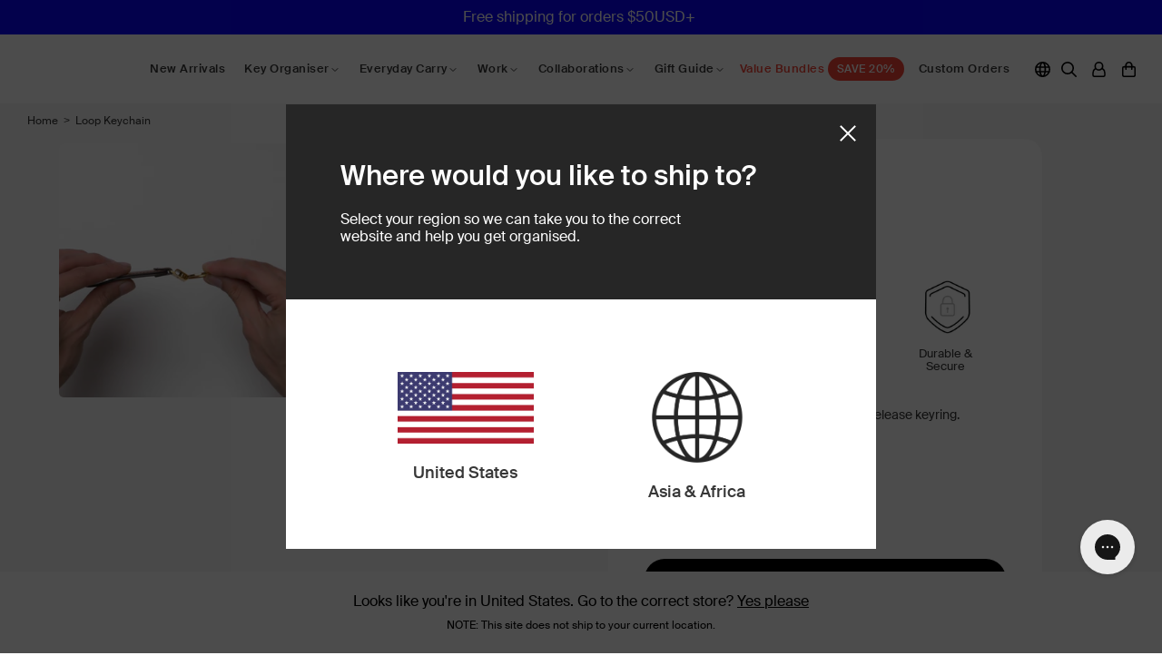

--- FILE ---
content_type: text/html; charset=utf-8
request_url: https://www.orbitkey.asia/en-hk/products/loop-keychain
body_size: 94397
content:
<!doctype html>
<html class="no-js" lang="en">
<head>

  <!-- Google tag (gtag.js) -->
<script async src="https://www.googletagmanager.com/gtag/js?id=AW-11257690906"></script>
<script>
  window.dataLayer = window.dataLayer || [];
  function gtag(){dataLayer.push(arguments);}
  gtag('js', new Date());

  gtag('config', 'AW-11257690906');
</script>

<meta name="google-site-verification" content="T6pQeW68PsHFYRLIFXbMmfVAiraqBmnJF1DEQUjzLFQ" />  

  
<link rel='preconnect dns-prefetch' href='https://api.config-security.com/' crossorigin />
<link rel='preconnect dns-prefetch' href='https://conf.config-security.com/' crossorigin />
<link rel='preconnect dns-prefetch' href='https://whale.camera/' crossorigin />
<link rel='preconnect dns-prefetch' href='https://triplewhale-pixel.web.app/' crossorigin />
<link rel='preconnect dns-prefetch' href='https://triplewhale-pixel.web.app/' crossorigin />
<script>
/* >> TriplePixel :: start*/
window.TriplePixelData={TripleName:"orbitkeyasia.myshopify.com",ver:"1.9.0"},function(W,H,A,L,E,_,B,N){function O(U,T,P,H,R){void 0===R&&(R=!1),H=new XMLHttpRequest,P?(H.open("POST",U,!0),H.setRequestHeader("Content-Type","application/json")):H.open("GET",U,!0),H.send(JSON.stringify(P||{})),H.onreadystatechange=function(){4===H.readyState&&200===H.status?(R=H.responseText,U.includes(".txt")?eval(R):P||(N[B]=R)):(299<H.status||H.status<200)&&T&&!R&&(R=!0,O(U,T-1))}}if(N=window,!N[H+"sn"]){N[H+"sn"]=1;try{A.setItem(H,1+(0|A.getItem(H)||0)),(E=JSON.parse(A.getItem(H+"U")||"[]")).push(location.href),A.setItem(H+"U",JSON.stringify(E))}catch(e){}var i,m,p;A.getItem('"!nC`')||(_=A,A=N,A[H]||(L=function(){return Date.now().toString(36)+"_"+Math.random().toString(36)},E=A[H]=function(t,e){return"State"==t?E.s:(W=L(),(E._q=E._q||[]).push([W,t,e]),W)},E.s="Installed",E._q=[],E.ch=W,B="configSecurityConfModel",N[B]=1,O("//conf.config-security.com/model",5),i=L(),m=A[atob("c2NyZWVu")],_.setItem("di_pmt_wt",i),p={id:i,action:"profile",avatar:_.getItem("auth-security_rand_salt_"),time:m[atob("d2lkdGg=")]+":"+m[atob("aGVpZ2h0")],host:A.TriplePixelData.TripleName,url:window.location.href,ref:document.referrer,ver:window.TriplePixelData.ver},O("//api.config-security.com/",5,p),O("//triplewhale-pixel.web.app/dot1.9.txt",5)))}}("","TriplePixel",localStorage);
/* << TriplePixel :: end*/
</script>
  <!-- Basic page needs ================================================== -->
  <meta charset="utf-8"><meta http-equiv="X-UA-Compatible" content="IE=edge">

  

  <!-- Facebook Verification -->
  <meta name="facebook-domain-verification" content="4l2wt1q65psxsenfc44qfwbclkymsu" />
  
  <!-- Google Tag Manager -->
  <script>(function(w,d,s,l,i){w[l]=w[l]||[];w[l].push({'gtm.start':
  new Date().getTime(),event:'gtm.js'});var f=d.getElementsByTagName(s)[0],
  j=d.createElement(s),dl=l!='dataLayer'?'&l='+l:'';j.async=true;j.src=
  'https://www.googletagmanager.com/gtm.js?id='+i+dl;f.parentNode.insertBefore(j,f);
  })(window,document,'script','dataLayer','GTM-NN9LZXN');</script>
  <!-- End Google Tag Manager -->
  
  <link rel="preconnect" href="https://cdn.shopify.com" crossorigin><link rel="preconnect" href="https://fonts.shopifycdn.com" crossorigin><link rel="preload" href="//www.orbitkey.asia/cdn/shop/t/102/assets/theme.min.css?v=3463631801088470721754621921" as="style" />
  <link rel="preload" href="//www.orbitkey.asia/cdn/shop/t/102/assets/theme-custom.css?v=145588092541795797961769495076" as="style" />
  <link rel="preload" href="//www.orbitkey.asia/cdn/shop/t/102/assets/custom.css?v=168174988490440785991769495076" as="style"/>
  <link rel="preload" href="//www.orbitkey.asia/cdn/shop/t/102/assets/font-awesome.min.css?v=67234577834381952701759206695" as="style" onload="this.onload=null;this.rel='stylesheet'"/>
  

  

  
  <link rel="preload" href="//www.orbitkey.asia/cdn/shop/t/102/assets/swiper.min.css?v=88091268259482038431754621917" as="style" onload="this.onload=null;this.rel='stylesheet'"/>
  
    <link rel="shortcut icon" href="//www.orbitkey.asia/cdn/shop/files/favicon_180x180_crop_center.png?v=1644294453" type="image/png">
    <link rel="apple-touch-icon" sizes="180x180" href="//www.orbitkey.asia/cdn/shop/files/favicon_180x180_crop_center.png?v=1644294453">
    <link rel="apple-touch-icon-precomposed" sizes="180x180" href="//www.orbitkey.asia/cdn/shop/files/favicon_180x180_crop_center.png?v=1644294453">
    <link rel="icon" type="image/png" sizes="32x32" href="//www.orbitkey.asia/cdn/shop/files/favicon_32x32_crop_center.png?v=1644294453">
    <link rel="icon" type="image/png" sizes="194x194" href="//www.orbitkey.asia/cdn/shop/files/favicon_194x194_crop_center.png?v=1644294453">
    <link rel="icon" type="image/png" sizes="192x192" href="//www.orbitkey.asia/cdn/shop/files/favicon_192x192_crop_center.png?v=1644294453">
    <link rel="icon" type="image/png" sizes="16x16" href="//www.orbitkey.asia/cdn/shop/files/favicon_16x16_crop_center.png?v=1644294453">
  
<link rel="preload" as="font" href="//www.orbitkey.asia/cdn/fonts/montserrat/montserrat_n7.3c434e22befd5c18a6b4afadb1e3d77c128c7939.woff2" type="font/woff2" crossorigin><link rel="preload" as="font" href="//www.orbitkey.asia/cdn/fonts/instrument_sans/instrumentsans_n4.db86542ae5e1596dbdb28c279ae6c2086c4c5bfa.woff2" type="font/woff2" crossorigin><link rel="preload" as="font" href="//www.orbitkey.asia/cdn/fonts/montserrat/montserrat_n5.07ef3781d9c78c8b93c98419da7ad4fbeebb6635.woff2" type="font/woff2" crossorigin><script src="//www.orbitkey.asia/cdn/shop/t/102/assets/cart.min.js?v=35622599830721257761754621876" defer="defer"></script>
  <script src="//www.orbitkey.asia/cdn/shop/t/102/assets/flickity.pkgd.min.js?v=97911163996048979671754621886" defer="defer"></script>
  <script src="//www.orbitkey.asia/cdn/shop/t/102/assets/script-free-gift.js?v=118120742273163739941762746770" defer="defer"></script>
  <script src="//www.orbitkey.asia/cdn/shop/t/102/assets/mini-cart.js?v=73720119598641286761764830099" defer="defer"></script>
  <link href="//www.orbitkey.asia/cdn/shop/t/102/assets/cart-free-gift.css?v=125257699720074983241754621875" rel="stylesheet" type="text/css" media="all" />
  <link href="//www.orbitkey.asia/cdn/shop/t/102/assets/flickity.min.css?v=180642782667617089571754621885" rel="stylesheet" type="text/css" media="all" />
  <link href="//www.orbitkey.asia/cdn/shop/t/102/assets/cart.css?v=48058017467517586411755834845" rel="stylesheet" type="text/css" media="all" />
  <link href="//www.orbitkey.asia/cdn/shop/t/102/assets/free-gift-loading-overlay.css?v=132666526189644737031754621887" rel="stylesheet" type="text/css" media="all" />
  <!-- Title and description ================================================== -->
  <title>
    Loop Keychain &ndash; Orbitkey Asia
  </title>

  
    <meta name="description" content="Leather loop enables you to carry your keys with ease. No more broken fingernails. Easily add or remove your keys with the quick-release keyring. Crafted with premium LWG-certified leather and durable stainless steel. Want to conveniently carry your keys and other everyday essentials without compromising on your style?">
  

  <!-- Helpers ================================================== -->
  <!-- /snippets/social-meta-tags.liquid -->


<meta property="og:site_name" content="Orbitkey Asia">
<meta property="og:url" content="https://www.orbitkey.asia/en-hk/products/loop-keychain">
<meta property="og:title" content="Loop Keychain">
<meta property="og:type" content="product">
<meta property="og:description" content="Leather loop enables you to carry your keys with ease. No more broken fingernails. Easily add or remove your keys with the quick-release keyring. Crafted with premium LWG-certified leather and durable stainless steel. Want to conveniently carry your keys and other everyday essentials without compromising on your style?">

  <meta property="og:price:amount" content="298.00">
  <meta property="og:price:currency" content="HKD">

<meta property="og:image" content="http://www.orbitkey.asia/cdn/shop/files/LoopKeychain-Caramel-4_1200x1200.jpg?v=1766698879"><meta property="og:image" content="http://www.orbitkey.asia/cdn/shop/files/LoopKeychain-Caramel-1_1200x1200.jpg?v=1766698879"><meta property="og:image" content="http://www.orbitkey.asia/cdn/shop/files/LoopKeychain-CottonCandy-4_1200x1200.jpg?v=1766698879">
<meta property="og:image:alt" content="caramel"><meta property="og:image:alt" content="caramel"><meta property="og:image:alt" content="cotton-candy">
<meta property="og:image:secure_url" content="https://www.orbitkey.asia/cdn/shop/files/LoopKeychain-Caramel-4_1200x1200.jpg?v=1766698879"><meta property="og:image:secure_url" content="https://www.orbitkey.asia/cdn/shop/files/LoopKeychain-Caramel-1_1200x1200.jpg?v=1766698879"><meta property="og:image:secure_url" content="https://www.orbitkey.asia/cdn/shop/files/LoopKeychain-CottonCandy-4_1200x1200.jpg?v=1766698879">


<meta name="twitter:card" content="summary_large_image">
<meta name="twitter:title" content="Loop Keychain">
<meta name="twitter:description" content="Leather loop enables you to carry your keys with ease. No more broken fingernails. Easily add or remove your keys with the quick-release keyring. Crafted with premium LWG-certified leather and durable stainless steel. Want to conveniently carry your keys and other everyday essentials without compromising on your style?">

  <link rel="canonical" href="https://www.orbitkey.asia/en-hk/products/loop-keychain"/>
  <meta name="viewport" content="width=device-width, initial-scale=1, shrink-to-fit=no, user-scalable=no"/>
  <meta name="theme-color" content="#373737">

  <!-- CSS ================================================== -->
  <link rel="dns-prefetch" href="https://cdn.shopify.com">
  <link rel="preload" href="//cdn.shopify.com/s/files/1/0676/1701/files/SuisseIntl-Regular-WebS.woff2?v=1676351588" as="font" type="font/woff2" crossorigin="anonymous">
  <link rel="preload" href="//cdn.shopify.com/s/files/1/0676/1701/files/SuisseIntl-Regular-WebS.woff?v=1676351588" as="font" type="font/woff" crossorigin="anonymous">

  <style>
/*============================================================================
  #Typography
==============================================================================*/





@font-face {
  font-family: Montserrat;
  font-weight: 700;
  font-style: normal;
  font-display: swap;
  src: url("//www.orbitkey.asia/cdn/fonts/montserrat/montserrat_n7.3c434e22befd5c18a6b4afadb1e3d77c128c7939.woff2") format("woff2"),
       url("//www.orbitkey.asia/cdn/fonts/montserrat/montserrat_n7.5d9fa6e2cae713c8fb539a9876489d86207fe957.woff") format("woff");
}

@font-face {
  font-family: "Instrument Sans";
  font-weight: 400;
  font-style: normal;
  font-display: swap;
  src: url("//www.orbitkey.asia/cdn/fonts/instrument_sans/instrumentsans_n4.db86542ae5e1596dbdb28c279ae6c2086c4c5bfa.woff2") format("woff2"),
       url("//www.orbitkey.asia/cdn/fonts/instrument_sans/instrumentsans_n4.510f1b081e58d08c30978f465518799851ef6d8b.woff") format("woff");
}

@font-face {
  font-family: Montserrat;
  font-weight: 500;
  font-style: normal;
  font-display: swap;
  src: url("//www.orbitkey.asia/cdn/fonts/montserrat/montserrat_n5.07ef3781d9c78c8b93c98419da7ad4fbeebb6635.woff2") format("woff2"),
       url("//www.orbitkey.asia/cdn/fonts/montserrat/montserrat_n5.adf9b4bd8b0e4f55a0b203cdd84512667e0d5e4d.woff") format("woff");
}


  @font-face {
  font-family: Montserrat;
  font-weight: 900;
  font-style: normal;
  font-display: swap;
  src: url("//www.orbitkey.asia/cdn/fonts/montserrat/montserrat_n9.680ded1be351aa3bf3b3650ac5f6df485af8a07c.woff2") format("woff2"),
       url("//www.orbitkey.asia/cdn/fonts/montserrat/montserrat_n9.0cc5aaeff26ef35c23b69a061997d78c9697a382.woff") format("woff");
}




  @font-face {
  font-family: "Instrument Sans";
  font-weight: 700;
  font-style: normal;
  font-display: swap;
  src: url("//www.orbitkey.asia/cdn/fonts/instrument_sans/instrumentsans_n7.e4ad9032e203f9a0977786c356573ced65a7419a.woff2") format("woff2"),
       url("//www.orbitkey.asia/cdn/fonts/instrument_sans/instrumentsans_n7.b9e40f166fb7639074ba34738101a9d2990bb41a.woff") format("woff");
}




  @font-face {
  font-family: "Instrument Sans";
  font-weight: 400;
  font-style: italic;
  font-display: swap;
  src: url("//www.orbitkey.asia/cdn/fonts/instrument_sans/instrumentsans_i4.028d3c3cd8d085648c808ceb20cd2fd1eb3560e5.woff2") format("woff2"),
       url("//www.orbitkey.asia/cdn/fonts/instrument_sans/instrumentsans_i4.7e90d82df8dee29a99237cd19cc529d2206706a2.woff") format("woff");
}




  @font-face {
  font-family: "Instrument Sans";
  font-weight: 700;
  font-style: italic;
  font-display: swap;
  src: url("//www.orbitkey.asia/cdn/fonts/instrument_sans/instrumentsans_i7.d6063bb5d8f9cbf96eace9e8801697c54f363c6a.woff2") format("woff2"),
       url("//www.orbitkey.asia/cdn/fonts/instrument_sans/instrumentsans_i7.ce33afe63f8198a3ac4261b826b560103542cd36.woff") format("woff");
}



/*============================================================================
  #General Variables
==============================================================================*/

:root {

  --font-weight-normal: 400;
  --font-weight-bold: 700;
  --font-weight-header-bold: 900;

  --header-font-stack: Montserrat, sans-serif;
  --header-font-weight: 500;
  --header-font-style: normal;
  --header-text-size: 23;
  --header-text-size-px: 23px;

  --header-font-case: normal;
  --header-font-size: 14;
  --header-font-size-px: 14px;

  --heading-spacing: 0px;
  --heading-font-case: normal;
  --heading-font-stack: FontDrop;

  --body-font-stack: "Instrument Sans", sans-serif;
  --body-font-weight: 400;
  --body-font-style: normal;

  --navigation-font-stack: Montserrat, sans-serif;
  --navigation-font-weight: 500;
  --navigation-font-style: normal;

  --base-font-size-int: 13;
  --base-font-size: 13px;

  --body-font-size-12-to-em: 0.92em;
  --body-font-size-14-to-em: 1.08em;
  --body-font-size-16-to-em: 1.23em;
  --body-font-size-18-to-em: 1.38em;
  --body-font-size-20-to-em: 1.54em;
  --body-font-size-22-to-em: 1.69em;
  --body-font-size-24-to-em: 1.85em;
  --body-font-size-28-to-em: 2.15em;
  --body-font-size-36-to-em: 2.77em;

  --sale-badge-color: #373737;
  --sold-out-badge-color: #373737;
  --badge-font-color: #ffffff;

  --primary-btn-text-color: #ffffff;
  --primary-btn-bg-color: #000000;
  --primary-btn-bg-color-lighten50: #808080;
  --primary-btn-bg-color-opacity50: rgba(0, 0, 0, 0.5);
  --primary-btn-bg-hover-color: #010101;
  --primary-btn-text-hover-color: #ffffff;

  --button-text-case: none;
  --button-font-size: 14;
  --button-font-size-px: 14px;
  --button-text-spacing-px: 0px;

  --secondary-btn-text-color: #ffffff;
  --secondary-btn-bg-color: #010101;
  --secondary-btn-bg-color-lighten: #343434;
  --secondary-btn-bg-hover-color: #000000;
  --secondary-btn-bg-text-hover-color: #ffffff;

  
    --alt-btn-border-radius: 25px;
  

  
    --alt-btn-font-style: normal;
    --alt-btn-font-weight: 500;
    

  --text-color: #373737;
  --text-color-lighten5: #444444;
  --text-color-lighten70: #eaeaea;
  --text-color-transparent05: rgba(55, 55, 55, 0.05);
  --text-color-transparent15: rgba(55, 55, 55, 0.15);
  --text-color-transparent5: rgba(55, 55, 55, 0.5);
  --text-color-transparent6: rgba(55, 55, 55, 0.6);
  --text-color-transparent7: rgba(55, 55, 55, 0.7);
  --text-color-transparent8: rgba(55, 55, 55, 0.8);

  --product-page-font-size: 20;
  --product-page-font-size-px: 20px;
  --product-page-text-spacing: 0px;
  --product-page-font-case: normal;

  
    --heading-xl-font-size: 20px;
    --heading-l-font-size: 20px;
    --subheading-font-size: 14px;
  

  
    --small-body-font-size: 12px;
  


  
  --product-page-font-weight: 500;
  

  --link-color: #373737;
  --on-sale-color: #373737;

  --body-color: #ffffff;
  --body-color-darken10: #e6e6e6;
  --body-color-transparent00: rgba(255, 255, 255, 0);
  --body-color-transparent90: rgba(255, 255, 255, 0.9);

  --body-secondary-color: #f4f4f4;
  --body-secondary-color-transparent00: rgba(244, 244, 244, 0);
  --body-secondary-color-darken05: #e7e7e7;

  --color-primary-background: #ffffff;
  --color-primary-background-rgb: 255, 255, 255;
  --color-secondary-background: #f4f4f4;

  --cart-background-color: #373737;

  --border-color: rgba(55, 55, 55, 0.5);
  --border-color-darken10: #1e1e1e;

  --header-color: #ffffff;
  --header-color-darken5: #f2f2f2;
  --header-color-lighten5: #ffffff;

  --header-border-color: #373737;

  --announcement-text-size: 13px;
  --announcement-text-spacing: 0px;
  --announcement-text-case: none;

  
      --announcement-font-style: normal;
      --announcement-font-weight: 400;
    

  --logo-font-size: 18px;

  --overlay-header-text-color: #ffffff;
  --nav-text-color: #373737;
  --nav-text-hover: #0b02ff;

  --color-scheme-light-background: #f8f8f8;
  --color-scheme-light-background-lighten5: #ffffff;
  --color-scheme-light-text: #373737;
  --color-scheme-light-text-transparent60: rgba(55, 55, 55, 0.6);

  --color-scheme-feature-background: #757575;
  --color-scheme-feature-background-lighten5: #828282;
  --color-scheme-feature-text: #ffffff;
  --color-scheme-feature-text-transparent60: rgba(255, 255, 255, 0.6);

  --homepage-sections-accent-secondary-color-transparent60: rgba(255, 255, 255, 0.6);

  --color-scheme-dark-background: #2b2b2b;
  --color-scheme-dark-text: #ffffff;
  --color-scheme-dark-text-transparent60: rgba(255, 255, 255, 0.6);

  --filter-bg-color: rgba(55, 55, 55, 0.1);

  --color-footer-bg: #010101;
  --color-footer-bg-darken5: #000000;
  --color-footer-text: #ffffff;
  --color-footer-text-darken10: #e6e6e6;
  --color-footer-border: rgba(255, 255, 255, 0.1);

  --popup-text-color: #373737;
  --popup-text-color-lighten10: #515151;
  --popup-bg-color: #f4f4f4;

  --menu-drawer-color: #f7f7f7;
  --menu-drawer-color-darken5: #eaeaea;
  --menu-drawer-text-color: #373737;
  --menu-drawer-border-color: rgba(55, 55, 55, 0.1);
  --menu-drawer-text-hover-color: #0b02ff;

  --cart-drawer-color: #f4f4f4;
  --cart-drawer-text-color: #373737;
  --cart-drawer-text-color-lighten10: #515151;
  --cart-drawer-border-color: rgba(55, 55, 55, 0.5);

  --fancybox-overlay: url('//www.orbitkey.asia/cdn/shop/t/102/assets/fancybox_overlay.png?v=61793926319831825281754621883');

  /* Shop Pay Installments variables */
  --color-body: #f4f4f4;
  --color-bg: #f4f4f4;
}
</style>

  <style data-shopify>
    @font-face {
        font-family: 'Suisse Intl';
        src: url('//cdn.shopify.com/s/files/1/0676/1701/files/SuisseIntl-Regular-WebS.woff?v=1676351588') format("woff"),
             url('//cdn.shopify.com/s/files/1/0676/1701/files/SuisseIntl-Regular-WebS.woff2?v=1676351588') format("woff2");
        font-weight: regular;
      }
    @font-face {
        font-family: 'Suisse Intl';
        src: url('//cdn.shopify.com/s/files/1/0676/1701/files/SuisseIntl-Medium-WebM.woff?v=1681710596') format("woff"),
             url('//cdn.shopify.com/s/files/1/0676/1701/files/SuisseIntl-Medium-WebM.woff2?v=1681710596') format("woff2");
      
        font-weight: 500;
    }
    
    *,
    *::before,
    *::after {
      box-sizing: inherit;
    }

    html {
      box-sizing: border-box;
      background-color: var(--body-color);
      height: 100%;
      margin: 0;
    }

    body {
      background-color: var(--body-color);
      min-height: 100%;
      margin: 0;
      display: grid;
      grid-template-rows: auto auto 1fr auto;
      grid-template-columns: 100%;
      align-items: start;
    }

    .sr-only {
      position: absolute;
      width: 1px;
      height: 1px;
      padding: 0;
      margin: -1px;
      overflow: hidden;
      clip: rect(0, 0, 0, 0);
      border: 0;
    }

    .sr-only-focusable:active, .sr-only-focusable:focus {
      position: static;
      width: auto;
      height: auto;
      margin: 0;
      overflow: visible;
      clip: auto;
    }

/*     li.site-nav--has-dropdown.mega-menu.nav-hover:after {
      content: '';
      width: 100%;
      height: 100%;
      position: fixed;
      background: rgba(0, 0, 0, 0.4);
      left: 0;
      top: 44px;
      z-index: -500;
    } */
    
  </style>

  <!-- Header hook for plugins ================================================== -->
  <script>window.performance && window.performance.mark && window.performance.mark('shopify.content_for_header.start');</script><meta id="shopify-digital-wallet" name="shopify-digital-wallet" content="/56440455202/digital_wallets/dialog">
<meta name="shopify-requires-components" content="true" product-ids="7885778452514,7885778550818,7885778583586,7885778616354,7885778976802,7885779009570,7885779533858,8138198286370,8138199203874,8138200350754">
<meta name="shopify-checkout-api-token" content="6e140c4d1b5af0dae2088619b124da03">
<meta id="in-context-paypal-metadata" data-shop-id="56440455202" data-venmo-supported="false" data-environment="production" data-locale="en_US" data-paypal-v4="true" data-currency="HKD">
<link rel="alternate" hreflang="x-default" href="https://www.orbitkey.asia/products/loop-keychain">
<link rel="alternate" hreflang="en-HK" href="https://www.orbitkey.asia/en-hk/products/loop-keychain">
<link rel="alternate" hreflang="en-US" href="https://www.orbitkey.asia/products/loop-keychain">
<link rel="alternate" hreflang="ja-US" href="https://www.orbitkey.asia/ja/products/loop-keychain">
<link rel="alternate" type="application/json+oembed" href="https://www.orbitkey.asia/en-hk/products/loop-keychain.oembed">
<script async="async" src="/checkouts/internal/preloads.js?locale=en-HK"></script>
<link rel="preconnect" href="https://shop.app" crossorigin="anonymous">
<script async="async" src="https://shop.app/checkouts/internal/preloads.js?locale=en-HK&shop_id=56440455202" crossorigin="anonymous"></script>
<script id="apple-pay-shop-capabilities" type="application/json">{"shopId":56440455202,"countryCode":"AU","currencyCode":"HKD","merchantCapabilities":["supports3DS"],"merchantId":"gid:\/\/shopify\/Shop\/56440455202","merchantName":"Orbitkey Asia","requiredBillingContactFields":["postalAddress","email","phone"],"requiredShippingContactFields":["postalAddress","email","phone"],"shippingType":"shipping","supportedNetworks":["visa","masterCard","amex","jcb"],"total":{"type":"pending","label":"Orbitkey Asia","amount":"1.00"},"shopifyPaymentsEnabled":true,"supportsSubscriptions":true}</script>
<script id="shopify-features" type="application/json">{"accessToken":"6e140c4d1b5af0dae2088619b124da03","betas":["rich-media-storefront-analytics"],"domain":"www.orbitkey.asia","predictiveSearch":true,"shopId":56440455202,"locale":"en"}</script>
<script>var Shopify = Shopify || {};
Shopify.shop = "orbitkeyasia.myshopify.com";
Shopify.locale = "en";
Shopify.currency = {"active":"HKD","rate":"7.96926"};
Shopify.country = "HK";
Shopify.theme = {"name":"Orbitkey ODDIT | PRODUCTION NEW","id":176609787938,"schema_name":"Flow","schema_version":"31.0.8","theme_store_id":null,"role":"main"};
Shopify.theme.handle = "null";
Shopify.theme.style = {"id":null,"handle":null};
Shopify.cdnHost = "www.orbitkey.asia/cdn";
Shopify.routes = Shopify.routes || {};
Shopify.routes.root = "/en-hk/";</script>
<script type="module">!function(o){(o.Shopify=o.Shopify||{}).modules=!0}(window);</script>
<script>!function(o){function n(){var o=[];function n(){o.push(Array.prototype.slice.apply(arguments))}return n.q=o,n}var t=o.Shopify=o.Shopify||{};t.loadFeatures=n(),t.autoloadFeatures=n()}(window);</script>
<script>
  window.ShopifyPay = window.ShopifyPay || {};
  window.ShopifyPay.apiHost = "shop.app\/pay";
  window.ShopifyPay.redirectState = null;
</script>
<script id="shop-js-analytics" type="application/json">{"pageType":"product"}</script>
<script defer="defer" async type="module" src="//www.orbitkey.asia/cdn/shopifycloud/shop-js/modules/v2/client.init-shop-cart-sync_BN7fPSNr.en.esm.js"></script>
<script defer="defer" async type="module" src="//www.orbitkey.asia/cdn/shopifycloud/shop-js/modules/v2/chunk.common_Cbph3Kss.esm.js"></script>
<script defer="defer" async type="module" src="//www.orbitkey.asia/cdn/shopifycloud/shop-js/modules/v2/chunk.modal_DKumMAJ1.esm.js"></script>
<script type="module">
  await import("//www.orbitkey.asia/cdn/shopifycloud/shop-js/modules/v2/client.init-shop-cart-sync_BN7fPSNr.en.esm.js");
await import("//www.orbitkey.asia/cdn/shopifycloud/shop-js/modules/v2/chunk.common_Cbph3Kss.esm.js");
await import("//www.orbitkey.asia/cdn/shopifycloud/shop-js/modules/v2/chunk.modal_DKumMAJ1.esm.js");

  window.Shopify.SignInWithShop?.initShopCartSync?.({"fedCMEnabled":true,"windoidEnabled":true});

</script>
<script>
  window.Shopify = window.Shopify || {};
  if (!window.Shopify.featureAssets) window.Shopify.featureAssets = {};
  window.Shopify.featureAssets['shop-js'] = {"shop-cart-sync":["modules/v2/client.shop-cart-sync_CJVUk8Jm.en.esm.js","modules/v2/chunk.common_Cbph3Kss.esm.js","modules/v2/chunk.modal_DKumMAJ1.esm.js"],"init-fed-cm":["modules/v2/client.init-fed-cm_7Fvt41F4.en.esm.js","modules/v2/chunk.common_Cbph3Kss.esm.js","modules/v2/chunk.modal_DKumMAJ1.esm.js"],"init-shop-email-lookup-coordinator":["modules/v2/client.init-shop-email-lookup-coordinator_Cc088_bR.en.esm.js","modules/v2/chunk.common_Cbph3Kss.esm.js","modules/v2/chunk.modal_DKumMAJ1.esm.js"],"init-windoid":["modules/v2/client.init-windoid_hPopwJRj.en.esm.js","modules/v2/chunk.common_Cbph3Kss.esm.js","modules/v2/chunk.modal_DKumMAJ1.esm.js"],"shop-button":["modules/v2/client.shop-button_B0jaPSNF.en.esm.js","modules/v2/chunk.common_Cbph3Kss.esm.js","modules/v2/chunk.modal_DKumMAJ1.esm.js"],"shop-cash-offers":["modules/v2/client.shop-cash-offers_DPIskqss.en.esm.js","modules/v2/chunk.common_Cbph3Kss.esm.js","modules/v2/chunk.modal_DKumMAJ1.esm.js"],"shop-toast-manager":["modules/v2/client.shop-toast-manager_CK7RT69O.en.esm.js","modules/v2/chunk.common_Cbph3Kss.esm.js","modules/v2/chunk.modal_DKumMAJ1.esm.js"],"init-shop-cart-sync":["modules/v2/client.init-shop-cart-sync_BN7fPSNr.en.esm.js","modules/v2/chunk.common_Cbph3Kss.esm.js","modules/v2/chunk.modal_DKumMAJ1.esm.js"],"init-customer-accounts-sign-up":["modules/v2/client.init-customer-accounts-sign-up_CfPf4CXf.en.esm.js","modules/v2/client.shop-login-button_DeIztwXF.en.esm.js","modules/v2/chunk.common_Cbph3Kss.esm.js","modules/v2/chunk.modal_DKumMAJ1.esm.js"],"pay-button":["modules/v2/client.pay-button_CgIwFSYN.en.esm.js","modules/v2/chunk.common_Cbph3Kss.esm.js","modules/v2/chunk.modal_DKumMAJ1.esm.js"],"init-customer-accounts":["modules/v2/client.init-customer-accounts_DQ3x16JI.en.esm.js","modules/v2/client.shop-login-button_DeIztwXF.en.esm.js","modules/v2/chunk.common_Cbph3Kss.esm.js","modules/v2/chunk.modal_DKumMAJ1.esm.js"],"avatar":["modules/v2/client.avatar_BTnouDA3.en.esm.js"],"init-shop-for-new-customer-accounts":["modules/v2/client.init-shop-for-new-customer-accounts_CsZy_esa.en.esm.js","modules/v2/client.shop-login-button_DeIztwXF.en.esm.js","modules/v2/chunk.common_Cbph3Kss.esm.js","modules/v2/chunk.modal_DKumMAJ1.esm.js"],"shop-follow-button":["modules/v2/client.shop-follow-button_BRMJjgGd.en.esm.js","modules/v2/chunk.common_Cbph3Kss.esm.js","modules/v2/chunk.modal_DKumMAJ1.esm.js"],"checkout-modal":["modules/v2/client.checkout-modal_B9Drz_yf.en.esm.js","modules/v2/chunk.common_Cbph3Kss.esm.js","modules/v2/chunk.modal_DKumMAJ1.esm.js"],"shop-login-button":["modules/v2/client.shop-login-button_DeIztwXF.en.esm.js","modules/v2/chunk.common_Cbph3Kss.esm.js","modules/v2/chunk.modal_DKumMAJ1.esm.js"],"lead-capture":["modules/v2/client.lead-capture_DXYzFM3R.en.esm.js","modules/v2/chunk.common_Cbph3Kss.esm.js","modules/v2/chunk.modal_DKumMAJ1.esm.js"],"shop-login":["modules/v2/client.shop-login_CA5pJqmO.en.esm.js","modules/v2/chunk.common_Cbph3Kss.esm.js","modules/v2/chunk.modal_DKumMAJ1.esm.js"],"payment-terms":["modules/v2/client.payment-terms_BxzfvcZJ.en.esm.js","modules/v2/chunk.common_Cbph3Kss.esm.js","modules/v2/chunk.modal_DKumMAJ1.esm.js"]};
</script>
<script>(function() {
  var isLoaded = false;
  function asyncLoad() {
    if (isLoaded) return;
    isLoaded = true;
    var urls = ["https:\/\/scripttags.jst.ai\/shopify_justuno_56440455202_aabff8f0-0968-11ed-be1a-1be57c5616e2.js?shop=orbitkeyasia.myshopify.com","https:\/\/config.gorgias.chat\/bundle-loader\/01GYCCWZDEQEHYWK1APQ5MXSED?source=shopify1click\u0026shop=orbitkeyasia.myshopify.com","https:\/\/public.9gtb.com\/loader.js?g_cvt_id=b7c05b30-14ff-4f44-8c88-91ec7302629a\u0026shop=orbitkeyasia.myshopify.com"];
    for (var i = 0; i < urls.length; i++) {
      var s = document.createElement('script');
      s.type = 'text/javascript';
      s.async = true;
      s.src = urls[i];
      var x = document.getElementsByTagName('script')[0];
      x.parentNode.insertBefore(s, x);
    }
  };
  if(window.attachEvent) {
    window.attachEvent('onload', asyncLoad);
  } else {
    window.addEventListener('load', asyncLoad, false);
  }
})();</script>
<script id="__st">var __st={"a":56440455202,"offset":39600,"reqid":"f41bc16b-64a2-4a1c-a706-3c648a9ef1a2-1769904127","pageurl":"www.orbitkey.asia\/en-hk\/products\/loop-keychain","u":"93e4d7613cc3","p":"product","rtyp":"product","rid":7199540838434};</script>
<script>window.ShopifyPaypalV4VisibilityTracking = true;</script>
<script id="captcha-bootstrap">!function(){'use strict';const t='contact',e='account',n='new_comment',o=[[t,t],['blogs',n],['comments',n],[t,'customer']],c=[[e,'customer_login'],[e,'guest_login'],[e,'recover_customer_password'],[e,'create_customer']],r=t=>t.map((([t,e])=>`form[action*='/${t}']:not([data-nocaptcha='true']) input[name='form_type'][value='${e}']`)).join(','),a=t=>()=>t?[...document.querySelectorAll(t)].map((t=>t.form)):[];function s(){const t=[...o],e=r(t);return a(e)}const i='password',u='form_key',d=['recaptcha-v3-token','g-recaptcha-response','h-captcha-response',i],f=()=>{try{return window.sessionStorage}catch{return}},m='__shopify_v',_=t=>t.elements[u];function p(t,e,n=!1){try{const o=window.sessionStorage,c=JSON.parse(o.getItem(e)),{data:r}=function(t){const{data:e,action:n}=t;return t[m]||n?{data:e,action:n}:{data:t,action:n}}(c);for(const[e,n]of Object.entries(r))t.elements[e]&&(t.elements[e].value=n);n&&o.removeItem(e)}catch(o){console.error('form repopulation failed',{error:o})}}const l='form_type',E='cptcha';function T(t){t.dataset[E]=!0}const w=window,h=w.document,L='Shopify',v='ce_forms',y='captcha';let A=!1;((t,e)=>{const n=(g='f06e6c50-85a8-45c8-87d0-21a2b65856fe',I='https://cdn.shopify.com/shopifycloud/storefront-forms-hcaptcha/ce_storefront_forms_captcha_hcaptcha.v1.5.2.iife.js',D={infoText:'Protected by hCaptcha',privacyText:'Privacy',termsText:'Terms'},(t,e,n)=>{const o=w[L][v],c=o.bindForm;if(c)return c(t,g,e,D).then(n);var r;o.q.push([[t,g,e,D],n]),r=I,A||(h.body.append(Object.assign(h.createElement('script'),{id:'captcha-provider',async:!0,src:r})),A=!0)});var g,I,D;w[L]=w[L]||{},w[L][v]=w[L][v]||{},w[L][v].q=[],w[L][y]=w[L][y]||{},w[L][y].protect=function(t,e){n(t,void 0,e),T(t)},Object.freeze(w[L][y]),function(t,e,n,w,h,L){const[v,y,A,g]=function(t,e,n){const i=e?o:[],u=t?c:[],d=[...i,...u],f=r(d),m=r(i),_=r(d.filter((([t,e])=>n.includes(e))));return[a(f),a(m),a(_),s()]}(w,h,L),I=t=>{const e=t.target;return e instanceof HTMLFormElement?e:e&&e.form},D=t=>v().includes(t);t.addEventListener('submit',(t=>{const e=I(t);if(!e)return;const n=D(e)&&!e.dataset.hcaptchaBound&&!e.dataset.recaptchaBound,o=_(e),c=g().includes(e)&&(!o||!o.value);(n||c)&&t.preventDefault(),c&&!n&&(function(t){try{if(!f())return;!function(t){const e=f();if(!e)return;const n=_(t);if(!n)return;const o=n.value;o&&e.removeItem(o)}(t);const e=Array.from(Array(32),(()=>Math.random().toString(36)[2])).join('');!function(t,e){_(t)||t.append(Object.assign(document.createElement('input'),{type:'hidden',name:u})),t.elements[u].value=e}(t,e),function(t,e){const n=f();if(!n)return;const o=[...t.querySelectorAll(`input[type='${i}']`)].map((({name:t})=>t)),c=[...d,...o],r={};for(const[a,s]of new FormData(t).entries())c.includes(a)||(r[a]=s);n.setItem(e,JSON.stringify({[m]:1,action:t.action,data:r}))}(t,e)}catch(e){console.error('failed to persist form',e)}}(e),e.submit())}));const S=(t,e)=>{t&&!t.dataset[E]&&(n(t,e.some((e=>e===t))),T(t))};for(const o of['focusin','change'])t.addEventListener(o,(t=>{const e=I(t);D(e)&&S(e,y())}));const B=e.get('form_key'),M=e.get(l),P=B&&M;t.addEventListener('DOMContentLoaded',(()=>{const t=y();if(P)for(const e of t)e.elements[l].value===M&&p(e,B);[...new Set([...A(),...v().filter((t=>'true'===t.dataset.shopifyCaptcha))])].forEach((e=>S(e,t)))}))}(h,new URLSearchParams(w.location.search),n,t,e,['guest_login'])})(!0,!0)}();</script>
<script integrity="sha256-4kQ18oKyAcykRKYeNunJcIwy7WH5gtpwJnB7kiuLZ1E=" data-source-attribution="shopify.loadfeatures" defer="defer" src="//www.orbitkey.asia/cdn/shopifycloud/storefront/assets/storefront/load_feature-a0a9edcb.js" crossorigin="anonymous"></script>
<script crossorigin="anonymous" defer="defer" src="//www.orbitkey.asia/cdn/shopifycloud/storefront/assets/shopify_pay/storefront-65b4c6d7.js?v=20250812"></script>
<script data-source-attribution="shopify.dynamic_checkout.dynamic.init">var Shopify=Shopify||{};Shopify.PaymentButton=Shopify.PaymentButton||{isStorefrontPortableWallets:!0,init:function(){window.Shopify.PaymentButton.init=function(){};var t=document.createElement("script");t.src="https://www.orbitkey.asia/cdn/shopifycloud/portable-wallets/latest/portable-wallets.en.js",t.type="module",document.head.appendChild(t)}};
</script>
<script data-source-attribution="shopify.dynamic_checkout.buyer_consent">
  function portableWalletsHideBuyerConsent(e){var t=document.getElementById("shopify-buyer-consent"),n=document.getElementById("shopify-subscription-policy-button");t&&n&&(t.classList.add("hidden"),t.setAttribute("aria-hidden","true"),n.removeEventListener("click",e))}function portableWalletsShowBuyerConsent(e){var t=document.getElementById("shopify-buyer-consent"),n=document.getElementById("shopify-subscription-policy-button");t&&n&&(t.classList.remove("hidden"),t.removeAttribute("aria-hidden"),n.addEventListener("click",e))}window.Shopify?.PaymentButton&&(window.Shopify.PaymentButton.hideBuyerConsent=portableWalletsHideBuyerConsent,window.Shopify.PaymentButton.showBuyerConsent=portableWalletsShowBuyerConsent);
</script>
<script>
  function portableWalletsCleanup(e){e&&e.src&&console.error("Failed to load portable wallets script "+e.src);var t=document.querySelectorAll("shopify-accelerated-checkout .shopify-payment-button__skeleton, shopify-accelerated-checkout-cart .wallet-cart-button__skeleton"),e=document.getElementById("shopify-buyer-consent");for(let e=0;e<t.length;e++)t[e].remove();e&&e.remove()}function portableWalletsNotLoadedAsModule(e){e instanceof ErrorEvent&&"string"==typeof e.message&&e.message.includes("import.meta")&&"string"==typeof e.filename&&e.filename.includes("portable-wallets")&&(window.removeEventListener("error",portableWalletsNotLoadedAsModule),window.Shopify.PaymentButton.failedToLoad=e,"loading"===document.readyState?document.addEventListener("DOMContentLoaded",window.Shopify.PaymentButton.init):window.Shopify.PaymentButton.init())}window.addEventListener("error",portableWalletsNotLoadedAsModule);
</script>

<script type="module" src="https://www.orbitkey.asia/cdn/shopifycloud/portable-wallets/latest/portable-wallets.en.js" onError="portableWalletsCleanup(this)" crossorigin="anonymous"></script>
<script nomodule>
  document.addEventListener("DOMContentLoaded", portableWalletsCleanup);
</script>

<link id="shopify-accelerated-checkout-styles" rel="stylesheet" media="screen" href="https://www.orbitkey.asia/cdn/shopifycloud/portable-wallets/latest/accelerated-checkout-backwards-compat.css" crossorigin="anonymous">
<style id="shopify-accelerated-checkout-cart">
        #shopify-buyer-consent {
  margin-top: 1em;
  display: inline-block;
  width: 100%;
}

#shopify-buyer-consent.hidden {
  display: none;
}

#shopify-subscription-policy-button {
  background: none;
  border: none;
  padding: 0;
  text-decoration: underline;
  font-size: inherit;
  cursor: pointer;
}

#shopify-subscription-policy-button::before {
  box-shadow: none;
}

      </style>

<script>window.performance && window.performance.mark && window.performance.mark('shopify.content_for_header.end');</script>

  <script type="text/javascript">
		window.wetheme = {
			name: 'Flow',
			webcomponentRegistry: {
        registry: {},
				checkScriptLoaded: function(key) {
					return window.wetheme.webcomponentRegistry.registry[key] ? true : false
				},
        register: function(registration) {
            if(!window.wetheme.webcomponentRegistry.checkScriptLoaded(registration.key)) {
              window.wetheme.webcomponentRegistry.registry[registration.key] = registration
            }
        }
      }
    };
	</script>

  

  

  <script>document.documentElement.className = document.documentElement.className.replace('no-js', 'js');</script>
  
  
    <link href="//www.orbitkey.asia/cdn/shop/t/102/assets/business-gifts.scss?v=108822692954770038451758249433" rel="stylesheet" type="text/css" media="all" />
  

  
  
  <link href="//www.orbitkey.asia/cdn/shop/t/102/assets/slick-theme.css?v=111566387709569418871754621911" rel="stylesheet" type="text/css" media="all" />
  <link href="//www.orbitkey.asia/cdn/shop/t/102/assets/slick.css?v=98340474046176884051754621912" rel="stylesheet" type="text/css" media="all" />

  <link href="//www.orbitkey.asia/cdn/shop/t/102/assets/redirect.css?v=74722597074025853821754621894" rel="stylesheet" type="text/css" media="all" />
  <!-- LIGHTBOX  -->
  <link
  rel="stylesheet"
  href="https://cdn.jsdelivr.net/npm/@fancyapps/ui@5.0/dist/fancybox/fancybox.css"
/>
  
<!-- Google Ads Remarketing Tag By FeedArmy Version 2.12 START -->
<!-- FeedArmy tutorial found at https://feedarmy.com/adding-google-adwords-remarketing-tag-to-shopify/ -->

<!-- CODE SETTINGS START -->
<!-- CODE SETTINGS START -->

<!-- Please add your Google Ads Audience Source Tag ID -->


<!-- Please add your alpha2 code, you can find it here: https://help.shopify.com/en/api/custom-storefronts/storefront-api/reference/enum/countrycode -->


<!-- if you have prices such as 1,000.00 set below to true, if you have prices such as 1.000,00 set below to false -->


<!-- set your product id values are default, product_id, parent_id, sku-->


<!-- CODE SETTINGS END -->
<!-- CODE SETTINGS END -->

<!-- ------------------------------------ -->
<!-- DO NOT EDIT ANYTHING BELOW THIS LINE -->
<!-- Global site tag (gtag.js) - Ads. -->
<script async src="https://www.googletagmanager.com/gtag/js?id=AW-896162472"></script>
<script>
  window.dataLayer = window.dataLayer || [];
  function gtag(){dataLayer.push(arguments);}
  gtag('js', new Date());
  gtag('config', 'AW-896162472');
</script>
<!-- Global site tag (gtag.js) - Ads. -->



<script>
  gtag('event', 'view_item', {
    'send_to': 'AW-896162472',
	'value': 298.00,
	
    'items': [{
		
			'id': 'shopify_US_7199540838434_41073237983266',
		
      'google_business_vertical': 'retail'
    }]
	
  });
</script>
<!-- Google Ads Remarketing Tag By FeedArmy Version 2.12 END -->  

<script>
    
    
    
    
    var gsf_conversion_data = {page_type : 'product', event : 'view_item', data : {product_data : [{variant_id : 41073237983266, product_id : 7199540838434, name : "Loop Keychain", price : "298.00", currency : "USD", sku : "PLK1-CML-101", brand : "Orbitkey", variant : "Caramel", category : "Keys"}], total_price : "298.00", shop_currency : "HKD"}};
    
</script>
<script type="text/javascript">
    (function(c,l,a,r,i,t,y){
        c[a]=c[a]||function(){(c[a].q=c[a].q||[]).push(arguments)};
        t=l.createElement(r);t.async=1;t.src="https://www.clarity.ms/tag/"+i;
        y=l.getElementsByTagName(r)[0];y.parentNode.insertBefore(t,y);
    })(window, document, "clarity", "script", "swn8q83x6e");
</script>



<script type="application/json" id="oke-reviews-settings">{"subscriberId":"458ed6b9-e6cc-4579-8963-381840a841dd","analyticsSettings":{"provider":"ua"},"widgetSettings":{"global":{"dateSettings":{"format":{"type":"relative"}},"hideOkendoBranding":true,"reviewTranslationsMode":"off","showIncentiveIndicator":false,"searchEnginePaginationEnabled":false,"stars":{"backgroundColor":"#E5E5E5","foregroundColor":"#FFCF2A","interspace":2,"shape":{"type":"default"},"showBorder":false},"font":{"fontType":"inherit-from-page"}},"homepageCarousel":{"slidesPerPage":{"large":3,"medium":2},"totalSlides":12,"scrollBehaviour":"slide","style":{"showDates":true,"border":{"color":"#E5E5EB","width":{"value":1,"unit":"px"}},"bodyFont":{"hasCustomFontSettings":false},"headingFont":{"hasCustomFontSettings":false},"arrows":{"color":"#676986","size":{"value":24,"unit":"px"},"enabled":true},"avatar":{"backgroundColor":"#E5E5EB","placeholderTextColor":"#2C3E50","size":{"value":48,"unit":"px"},"enabled":false},"media":{"size":{"value":80,"unit":"px"},"imageGap":{"value":4,"unit":"px"},"enabled":false},"stars":{"height":{"value":18,"unit":"px"},"globalOverrideSettings":{"showBorder":false,"backgroundColor":"#E5E5E5","foregroundColor":"#FFCF2A"}},"productImageSize":{"value":48,"unit":"px"},"layout":{"name":"default","reviewDetailsPosition":"below","showProductName":true,"showAttributeBars":false,"showProductDetails":"always"},"highlightColor":"#3C55E4","spaceAbove":{"value":20,"unit":"px"},"text":{"primaryColor":"#2C3E50","fontSizeRegular":{"value":14,"unit":"px"},"fontSizeSmall":{"value":12,"unit":"px"},"secondaryColor":"#676986"},"spaceBelow":{"value":20,"unit":"px"}},"defaultSort":"rating desc","autoPlay":false,"truncation":{"bodyMaxLines":4,"truncateAll":false,"enabled":true}},"mediaCarousel":{"minimumImages":1,"linkText":"Read More","stars":{"backgroundColor":"#E5E5E5","foregroundColor":"#FFCF2A","height":{"value":12,"unit":"px"}},"autoPlay":false,"slideSize":"medium","arrowPosition":"outside"},"mediaGrid":{"showMoreArrow":{"arrowColor":"#676986","enabled":true,"backgroundColor":"#f4f4f6"},"infiniteScroll":false,"gridStyleDesktop":{"layout":"default-desktop"},"gridStyleMobile":{"layout":"default-mobile"},"linkText":"Read More","stars":{"backgroundColor":"#E5E5E5","foregroundColor":"#FFCF2A","height":{"value":12,"unit":"px"}},"gapSize":{"value":10,"unit":"px"}},"questions":{"initialPageSize":6,"loadMorePageSize":6},"reviewsBadge":{"layout":"large","colorScheme":"dark"},"reviewsTab":{"enabled":false},"reviewsWidget":{"tabs":{"reviews":true,"questions":false},"header":{"columnDistribution":"center","verticalAlignment":"center","blocks":[{"columnWidth":"one-third","modules":[{"name":"reviews-summary","heading":"Reviews Summary","maxTextLines":5}],"textAlignment":"left"},{"columnWidth":"one-third","modules":[{"name":"rating-average","layout":"two-line"}],"textAlignment":"center"},{"columnWidth":"one-third","modules":[{"name":"rating-breakdown","backgroundColor":"#F4F4F6","shadingColor":"#9A9DB1","stretchMode":"stretch"}],"textAlignment":"center"},{"columnWidth":"full","modules":[{"name":"media-grid","imageGap":{"value":8,"unit":"px"},"scaleToFill":true,"rows":1,"columns":10}],"textAlignment":"center"}]},"style":{"showDates":true,"border":{"color":"#F0F0F0","width":{"value":1,"unit":"px"}},"bodyFont":{"hasCustomFontSettings":false},"headingFont":{"hasCustomFontSettings":false},"filters":{"backgroundColorActive":"#676986","backgroundColor":"#FFFFFF","borderColor":"#DBDDE4","borderRadius":{"value":100,"unit":"px"},"borderColorActive":"#676986","textColorActive":"#FFFFFF","textColor":"#2C3E50","searchHighlightColor":"#B2F9E9"},"avatar":{"enabled":false},"stars":{"height":{"value":14,"unit":"px"},"globalOverrideSettings":{"backgroundColor":"#E5E5E5","foregroundColor":"#FFC025","interspace":2,"showBorder":false}},"shadingColor":"#FFFFFF","productImageSize":{"value":48,"unit":"px"},"button":{"backgroundColorActive":"#676986","borderColorHover":"#DBDDE4","backgroundColor":"#FFFFFF","borderColor":"#CCCCCC","backgroundColorHover":"#F4F4F6","textColorHover":"#272D45","borderRadius":{"value":1,"unit":"px"},"borderWidth":{"value":1,"unit":"px"},"borderColorActive":"#676986","textColorActive":"#FFFFFF","textColor":"#525252","font":{"hasCustomFontSettings":false}},"highlightColor":"#3C55E4","spaceAbove":{"value":20,"unit":"px"},"text":{"primaryColor":"#373737","fontSizeRegular":{"value":16,"unit":"px"},"fontSizeLarge":{"value":20,"unit":"px"},"fontSizeSmall":{"value":12,"unit":"px"},"secondaryColor":"#484848"},"spaceBelow":{"value":20,"unit":"px"},"attributeBar":{"style":"default","backgroundColor":"#D3D4DD","shadingColor":"#9A9DB1","markerColor":"#3C55E4"}},"showWhenEmpty":true,"reviews":{"list":{"layout":{"name":"minimal","showAttributeBars":false,"showProductVariantName":false,"columnAmount":4,"showProductDetails":"never"},"loyalty":{"maxInitialAchievements":3},"initialPageSize":5,"replyTruncation":{"bodyMaxLines":4,"enabled":true},"media":{"layout":"featured","size":{"value":250,"unit":"px"}},"truncation":{"bodyMaxLines":4,"truncateAll":false,"enabled":true},"loadMorePageSize":5},"controls":{"filterMode":"off","featuredReviewsTags":["v5GCWMY"],"freeTextSearchEnabled":false,"writeReviewButtonEnabled":false,"defaultSort":"tags desc","secondarySort":"date desc"}}},"starRatings":{"showWhenEmpty":false,"clickBehavior":"scroll-to-widget","style":{"globalOverrideSettings":{"backgroundColor":"#E5E5E5","foregroundColor":"#FFCF2A"},"spaceAbove":{"value":0,"unit":"px"},"text":{"content":"review-count","style":"number-and-text","brackets":false},"height":{"value":18,"unit":"px"},"spaceBelow":{"value":0,"unit":"px"}}}},"features":{"attributeFiltersEnabled":true,"recorderPlusEnabled":true,"recorderQandaPlusEnabled":true,"reviewsKeywordsEnabled":true,"reviewsSummariesEnabled":true}}</script>
            <style id="oke-css-vars">:root{--oke-widget-spaceAbove:20px;--oke-widget-spaceBelow:20px;--oke-starRating-spaceAbove:0;--oke-starRating-spaceBelow:0;--oke-button-backgroundColor:#fff;--oke-button-backgroundColorHover:#f4f4f6;--oke-button-backgroundColorActive:#676986;--oke-button-textColor:#525252;--oke-button-textColorHover:#272d45;--oke-button-textColorActive:#fff;--oke-button-borderColor:#ccc;--oke-button-borderColorHover:#dbdde4;--oke-button-borderColorActive:#676986;--oke-button-borderRadius:1px;--oke-button-borderWidth:1px;--oke-button-fontWeight:700;--oke-button-fontSize:var(--oke-text-regular,14px);--oke-button-fontFamily:inherit;--oke-border-color:#f0f0f0;--oke-border-width:1px;--oke-text-primaryColor:#373737;--oke-text-secondaryColor:#484848;--oke-text-small:12px;--oke-text-regular:16px;--oke-text-large:20px;--oke-text-fontFamily:inherit;--oke-avatar-size:undefined;--oke-avatar-backgroundColor:undefined;--oke-avatar-placeholderTextColor:undefined;--oke-highlightColor:#3c55e4;--oke-shadingColor:#fff;--oke-productImageSize:48px;--oke-attributeBar-shadingColor:#9a9db1;--oke-attributeBar-borderColor:undefined;--oke-attributeBar-backgroundColor:#d3d4dd;--oke-attributeBar-markerColor:#3c55e4;--oke-filter-backgroundColor:#fff;--oke-filter-backgroundColorActive:#676986;--oke-filter-borderColor:#dbdde4;--oke-filter-borderColorActive:#676986;--oke-filter-textColor:#2c3e50;--oke-filter-textColorActive:#fff;--oke-filter-borderRadius:100px;--oke-filter-searchHighlightColor:#b2f9e9;--oke-mediaGrid-chevronColor:#676986;--oke-stars-foregroundColor:#ffcf2a;--oke-stars-backgroundColor:#e5e5e5;--oke-stars-borderWidth:0}.oke-reviewCarousel{--oke-stars-foregroundColor:#ffcf2a;--oke-stars-backgroundColor:#e5e5e5;--oke-stars-borderWidth:0}.oke-w,.oke-modal{--oke-stars-foregroundColor:#ffc025;--oke-stars-backgroundColor:#e5e5e5;--oke-stars-borderWidth:0}.oke-sr{--oke-stars-foregroundColor:#ffcf2a;--oke-stars-backgroundColor:#e5e5e5;--oke-stars-borderWidth:0}.oke-w,oke-modal{--oke-title-fontWeight:600;--oke-title-fontSize:var(--oke-text-regular,14px);--oke-title-fontFamily:inherit;--oke-bodyText-fontWeight:400;--oke-bodyText-fontSize:var(--oke-text-regular,14px);--oke-bodyText-fontFamily:inherit}</style>
            <style id="oke-reviews-custom-css">[data-oke-widget] div.okeReviews .oke-w-review-footer,[data-oke-widget] .oke-w-review-recommendation,.flow-homepage span.oke-sr-label-text{display:none}.product-details-wrapper .oke-sr-count{text-decoration:underline}[data-oke-widget] .oke-reviewContent-body.oke-bodyText{color:#b0b0b0}</style>
            <template id="oke-reviews-body-template"><svg id="oke-star-symbols" style="display:none!important" data-oke-id="oke-star-symbols"><symbol id="oke-star-empty" style="overflow:visible;"><path id="star-default--empty" fill="var(--oke-stars-backgroundColor)" stroke="var(--oke-stars-borderColor)" stroke-width="var(--oke-stars-borderWidth)" d="M3.34 13.86c-.48.3-.76.1-.63-.44l1.08-4.56L.26 5.82c-.42-.36-.32-.7.24-.74l4.63-.37L6.92.39c.2-.52.55-.52.76 0l1.8 4.32 4.62.37c.56.05.67.37.24.74l-3.53 3.04 1.08 4.56c.13.54-.14.74-.63.44L7.3 11.43l-3.96 2.43z"/></symbol><symbol id="oke-star-filled" style="overflow:visible;"><path id="star-default--filled" fill="var(--oke-stars-foregroundColor)" stroke="var(--oke-stars-borderColor)" stroke-width="var(--oke-stars-borderWidth)" d="M3.34 13.86c-.48.3-.76.1-.63-.44l1.08-4.56L.26 5.82c-.42-.36-.32-.7.24-.74l4.63-.37L6.92.39c.2-.52.55-.52.76 0l1.8 4.32 4.62.37c.56.05.67.37.24.74l-3.53 3.04 1.08 4.56c.13.54-.14.74-.63.44L7.3 11.43l-3.96 2.43z"/></symbol></svg></template><script>document.addEventListener('readystatechange',() =>{Array.from(document.getElementById('oke-reviews-body-template')?.content.children)?.forEach(function(child){if(!Array.from(document.body.querySelectorAll('[data-oke-id='.concat(child.getAttribute('data-oke-id'),']'))).length){document.body.prepend(child)}})},{once:true});</script>
<style data-oke-reviews-version="0.83.15" type="text/css" data-href="https://d3hw6dc1ow8pp2.cloudfront.net/reviews-widget-plus/css/okendo-reviews-styles.18e725f4.css"></style><style data-oke-reviews-version="0.83.15" type="text/css" data-href="https://d3hw6dc1ow8pp2.cloudfront.net/reviews-widget-plus/css/modules/okendo-star-rating.4cb378a8.css"></style><style data-oke-reviews-version="0.83.15" type="text/css" data-href="https://d3hw6dc1ow8pp2.cloudfront.net/reviews-widget-plus/css/modules/okendo-reviews-keywords.0942444f.css"></style><style data-oke-reviews-version="0.83.15" type="text/css" data-href="https://d3hw6dc1ow8pp2.cloudfront.net/reviews-widget-plus/css/modules/okendo-reviews-summary.a0c9d7d6.css"></style><style type="text/css">.okeReviews[data-oke-container],div.okeReviews{font-size:14px;font-size:var(--oke-text-regular);font-weight:400;font-family:var(--oke-text-fontFamily);line-height:1.6}.okeReviews[data-oke-container] *,.okeReviews[data-oke-container] :after,.okeReviews[data-oke-container] :before,div.okeReviews *,div.okeReviews :after,div.okeReviews :before{box-sizing:border-box}.okeReviews[data-oke-container] h1,.okeReviews[data-oke-container] h2,.okeReviews[data-oke-container] h3,.okeReviews[data-oke-container] h4,.okeReviews[data-oke-container] h5,.okeReviews[data-oke-container] h6,div.okeReviews h1,div.okeReviews h2,div.okeReviews h3,div.okeReviews h4,div.okeReviews h5,div.okeReviews h6{font-size:1em;font-weight:400;line-height:1.4;margin:0}.okeReviews[data-oke-container] ul,div.okeReviews ul{padding:0;margin:0}.okeReviews[data-oke-container] li,div.okeReviews li{list-style-type:none;padding:0}.okeReviews[data-oke-container] p,div.okeReviews p{line-height:1.8;margin:0 0 4px}.okeReviews[data-oke-container] p:last-child,div.okeReviews p:last-child{margin-bottom:0}.okeReviews[data-oke-container] a,div.okeReviews a{text-decoration:none;color:inherit}.okeReviews[data-oke-container] button,div.okeReviews button{border-radius:0;border:0;box-shadow:none;margin:0;width:auto;min-width:auto;padding:0;background-color:transparent;min-height:auto}.okeReviews[data-oke-container] button,.okeReviews[data-oke-container] input,.okeReviews[data-oke-container] select,.okeReviews[data-oke-container] textarea,div.okeReviews button,div.okeReviews input,div.okeReviews select,div.okeReviews textarea{font-family:inherit;font-size:1em}.okeReviews[data-oke-container] label,.okeReviews[data-oke-container] select,div.okeReviews label,div.okeReviews select{display:inline}.okeReviews[data-oke-container] select,div.okeReviews select{width:auto}.okeReviews[data-oke-container] article,.okeReviews[data-oke-container] aside,div.okeReviews article,div.okeReviews aside{margin:0}.okeReviews[data-oke-container] table,div.okeReviews table{background:transparent;border:0;border-collapse:collapse;border-spacing:0;font-family:inherit;font-size:1em;table-layout:auto}.okeReviews[data-oke-container] table td,.okeReviews[data-oke-container] table th,.okeReviews[data-oke-container] table tr,div.okeReviews table td,div.okeReviews table th,div.okeReviews table tr{border:0;font-family:inherit;font-size:1em}.okeReviews[data-oke-container] table td,.okeReviews[data-oke-container] table th,div.okeReviews table td,div.okeReviews table th{background:transparent;font-weight:400;letter-spacing:normal;padding:0;text-align:left;text-transform:none;vertical-align:middle}.okeReviews[data-oke-container] table tr:hover td,.okeReviews[data-oke-container] table tr:hover th,div.okeReviews table tr:hover td,div.okeReviews table tr:hover th{background:transparent}.okeReviews[data-oke-container] fieldset,div.okeReviews fieldset{border:0;padding:0;margin:0;min-width:0}.okeReviews[data-oke-container] img,.okeReviews[data-oke-container] svg,div.okeReviews img,div.okeReviews svg{max-width:none}.okeReviews[data-oke-container] div:empty,div.okeReviews div:empty{display:block}.okeReviews[data-oke-container] .oke-icon:before,div.okeReviews .oke-icon:before{font-family:oke-widget-icons!important;font-style:normal;font-weight:400;font-variant:normal;text-transform:none;line-height:1;-webkit-font-smoothing:antialiased;-moz-osx-font-smoothing:grayscale;color:inherit}.okeReviews[data-oke-container] .oke-icon--select-arrow:before,div.okeReviews .oke-icon--select-arrow:before{content:""}.okeReviews[data-oke-container] .oke-icon--loading:before,div.okeReviews .oke-icon--loading:before{content:""}.okeReviews[data-oke-container] .oke-icon--pencil:before,div.okeReviews .oke-icon--pencil:before{content:""}.okeReviews[data-oke-container] .oke-icon--filter:before,div.okeReviews .oke-icon--filter:before{content:""}.okeReviews[data-oke-container] .oke-icon--play:before,div.okeReviews .oke-icon--play:before{content:""}.okeReviews[data-oke-container] .oke-icon--tick-circle:before,div.okeReviews .oke-icon--tick-circle:before{content:""}.okeReviews[data-oke-container] .oke-icon--chevron-left:before,div.okeReviews .oke-icon--chevron-left:before{content:""}.okeReviews[data-oke-container] .oke-icon--chevron-right:before,div.okeReviews .oke-icon--chevron-right:before{content:""}.okeReviews[data-oke-container] .oke-icon--thumbs-down:before,div.okeReviews .oke-icon--thumbs-down:before{content:""}.okeReviews[data-oke-container] .oke-icon--thumbs-up:before,div.okeReviews .oke-icon--thumbs-up:before{content:""}.okeReviews[data-oke-container] .oke-icon--close:before,div.okeReviews .oke-icon--close:before{content:""}.okeReviews[data-oke-container] .oke-icon--chevron-up:before,div.okeReviews .oke-icon--chevron-up:before{content:""}.okeReviews[data-oke-container] .oke-icon--chevron-down:before,div.okeReviews .oke-icon--chevron-down:before{content:""}.okeReviews[data-oke-container] .oke-icon--star:before,div.okeReviews .oke-icon--star:before{content:""}.okeReviews[data-oke-container] .oke-icon--magnifying-glass:before,div.okeReviews .oke-icon--magnifying-glass:before{content:""}@font-face{font-family:oke-widget-icons;src:url(https://d3hw6dc1ow8pp2.cloudfront.net/reviews-widget-plus/fonts/oke-widget-icons.ttf) format("truetype"),url(https://d3hw6dc1ow8pp2.cloudfront.net/reviews-widget-plus/fonts/oke-widget-icons.woff) format("woff"),url(https://d3hw6dc1ow8pp2.cloudfront.net/reviews-widget-plus/img/oke-widget-icons.bc0d6b0a.svg) format("svg");font-weight:400;font-style:normal;font-display:swap}.okeReviews[data-oke-container] .oke-button,div.okeReviews .oke-button{display:inline-block;border-style:solid;border-color:var(--oke-button-borderColor);border-width:var(--oke-button-borderWidth);background-color:var(--oke-button-backgroundColor);line-height:1;padding:12px 24px;margin:0;border-radius:var(--oke-button-borderRadius);color:var(--oke-button-textColor);text-align:center;position:relative;font-weight:var(--oke-button-fontWeight);font-size:var(--oke-button-fontSize);font-family:var(--oke-button-fontFamily);outline:0}.okeReviews[data-oke-container] .oke-button-text,.okeReviews[data-oke-container] .oke-button .oke-icon,div.okeReviews .oke-button-text,div.okeReviews .oke-button .oke-icon{line-height:1}.okeReviews[data-oke-container] .oke-button.oke-is-loading,div.okeReviews .oke-button.oke-is-loading{position:relative}.okeReviews[data-oke-container] .oke-button.oke-is-loading:before,div.okeReviews .oke-button.oke-is-loading:before{font-family:oke-widget-icons!important;font-style:normal;font-weight:400;font-variant:normal;text-transform:none;line-height:1;-webkit-font-smoothing:antialiased;-moz-osx-font-smoothing:grayscale;content:"";color:undefined;font-size:12px;display:inline-block;animation:oke-spin 1s linear infinite;position:absolute;width:12px;height:12px;top:0;left:0;bottom:0;right:0;margin:auto}.okeReviews[data-oke-container] .oke-button.oke-is-loading>*,div.okeReviews .oke-button.oke-is-loading>*{opacity:0}.okeReviews[data-oke-container] .oke-button.oke-is-active,div.okeReviews .oke-button.oke-is-active{background-color:var(--oke-button-backgroundColorActive);color:var(--oke-button-textColorActive);border-color:var(--oke-button-borderColorActive)}.okeReviews[data-oke-container] .oke-button:not(.oke-is-loading),div.okeReviews .oke-button:not(.oke-is-loading){cursor:pointer}.okeReviews[data-oke-container] .oke-button:not(.oke-is-loading):not(.oke-is-active):hover,div.okeReviews .oke-button:not(.oke-is-loading):not(.oke-is-active):hover{background-color:var(--oke-button-backgroundColorHover);color:var(--oke-button-textColorHover);border-color:var(--oke-button-borderColorHover);box-shadow:0 0 0 2px var(--oke-button-backgroundColorHover)}.okeReviews[data-oke-container] .oke-button:not(.oke-is-loading):not(.oke-is-active):active,.okeReviews[data-oke-container] .oke-button:not(.oke-is-loading):not(.oke-is-active):hover:active,div.okeReviews .oke-button:not(.oke-is-loading):not(.oke-is-active):active,div.okeReviews .oke-button:not(.oke-is-loading):not(.oke-is-active):hover:active{background-color:var(--oke-button-backgroundColorActive);color:var(--oke-button-textColorActive);border-color:var(--oke-button-borderColorActive)}.okeReviews[data-oke-container] .oke-title,div.okeReviews .oke-title{font-weight:var(--oke-title-fontWeight);font-size:var(--oke-title-fontSize);font-family:var(--oke-title-fontFamily)}.okeReviews[data-oke-container] .oke-bodyText,div.okeReviews .oke-bodyText{font-weight:var(--oke-bodyText-fontWeight);font-size:var(--oke-bodyText-fontSize);font-family:var(--oke-bodyText-fontFamily)}.okeReviews[data-oke-container] .oke-linkButton,div.okeReviews .oke-linkButton{cursor:pointer;font-weight:700;pointer-events:auto;text-decoration:underline}.okeReviews[data-oke-container] .oke-linkButton:hover,div.okeReviews .oke-linkButton:hover{text-decoration:none}.okeReviews[data-oke-container] .oke-readMore,div.okeReviews .oke-readMore{cursor:pointer;color:inherit;text-decoration:underline}.okeReviews[data-oke-container] .oke-select,div.okeReviews .oke-select{cursor:pointer;background-repeat:no-repeat;background-position-x:100%;background-position-y:50%;border:none;padding:0 24px 0 12px;-moz-appearance:none;appearance:none;color:inherit;-webkit-appearance:none;background-color:transparent;background-image:url("data:image/svg+xml;charset=utf-8,%3Csvg fill='currentColor' xmlns='http://www.w3.org/2000/svg' viewBox='0 0 24 24'%3E%3Cpath d='M7 10l5 5 5-5z'/%3E%3Cpath d='M0 0h24v24H0z' fill='none'/%3E%3C/svg%3E");outline-offset:4px}.okeReviews[data-oke-container] .oke-select:disabled,div.okeReviews .oke-select:disabled{background-color:transparent;background-image:url("data:image/svg+xml;charset=utf-8,%3Csvg fill='%239a9db1' xmlns='http://www.w3.org/2000/svg' viewBox='0 0 24 24'%3E%3Cpath d='M7 10l5 5 5-5z'/%3E%3Cpath d='M0 0h24v24H0z' fill='none'/%3E%3C/svg%3E")}.okeReviews[data-oke-container] .oke-loader,div.okeReviews .oke-loader{position:relative}.okeReviews[data-oke-container] .oke-loader:before,div.okeReviews .oke-loader:before{font-family:oke-widget-icons!important;font-style:normal;font-weight:400;font-variant:normal;text-transform:none;line-height:1;-webkit-font-smoothing:antialiased;-moz-osx-font-smoothing:grayscale;content:"";color:var(--oke-text-secondaryColor);font-size:12px;display:inline-block;animation:oke-spin 1s linear infinite;position:absolute;width:12px;height:12px;top:0;left:0;bottom:0;right:0;margin:auto}.okeReviews[data-oke-container] .oke-a11yText,div.okeReviews .oke-a11yText{border:0;clip:rect(0 0 0 0);height:1px;margin:-1px;overflow:hidden;padding:0;position:absolute;width:1px}.okeReviews[data-oke-container] .oke-hidden,div.okeReviews .oke-hidden{display:none}.okeReviews[data-oke-container] .oke-modal,div.okeReviews .oke-modal{bottom:0;left:0;overflow:auto;position:fixed;right:0;top:0;z-index:2147483647;max-height:100%;background-color:rgba(0,0,0,.5);padding:40px 0 32px}@media only screen and (min-width:1024px){.okeReviews[data-oke-container] .oke-modal,div.okeReviews .oke-modal{display:flex;align-items:center;padding:48px 0}}.okeReviews[data-oke-container] .oke-modal ::-moz-selection,div.okeReviews .oke-modal ::-moz-selection{background-color:rgba(39,45,69,.2)}.okeReviews[data-oke-container] .oke-modal ::selection,div.okeReviews .oke-modal ::selection{background-color:rgba(39,45,69,.2)}.okeReviews[data-oke-container] .oke-modal,.okeReviews[data-oke-container] .oke-modal p,div.okeReviews .oke-modal,div.okeReviews .oke-modal p{color:#272d45}.okeReviews[data-oke-container] .oke-modal-content,div.okeReviews .oke-modal-content{background-color:#fff;margin:auto;position:relative;will-change:transform,opacity;width:calc(100% - 64px)}@media only screen and (min-width:1024px){.okeReviews[data-oke-container] .oke-modal-content,div.okeReviews .oke-modal-content{max-width:1000px}}.okeReviews[data-oke-container] .oke-modal-close,div.okeReviews .oke-modal-close{cursor:pointer;position:absolute;width:32px;height:32px;top:-32px;padding:4px;right:-4px;line-height:1}.okeReviews[data-oke-container] .oke-modal-close:before,div.okeReviews .oke-modal-close:before{font-family:oke-widget-icons!important;font-style:normal;font-weight:400;font-variant:normal;text-transform:none;line-height:1;-webkit-font-smoothing:antialiased;-moz-osx-font-smoothing:grayscale;content:"";color:#fff;font-size:24px;display:inline-block;width:24px;height:24px}.okeReviews[data-oke-container] .oke-modal-overlay,div.okeReviews .oke-modal-overlay{background-color:rgba(43,46,56,.9)}@media only screen and (min-width:1024px){.okeReviews[data-oke-container] .oke-modal--large .oke-modal-content,div.okeReviews .oke-modal--large .oke-modal-content{max-width:1200px}}.okeReviews[data-oke-container] .oke-modal .oke-helpful,.okeReviews[data-oke-container] .oke-modal .oke-helpful-vote-button,.okeReviews[data-oke-container] .oke-modal .oke-reviewContent-date,div.okeReviews .oke-modal .oke-helpful,div.okeReviews .oke-modal .oke-helpful-vote-button,div.okeReviews .oke-modal .oke-reviewContent-date{color:#676986}.oke-modal .okeReviews[data-oke-container].oke-w,.oke-modal div.okeReviews.oke-w{color:#272d45}.okeReviews[data-oke-container] .oke-tag,div.okeReviews .oke-tag{align-items:center;color:#272d45;display:flex;font-size:var(--oke-text-small);font-weight:600;text-align:left;position:relative;z-index:2;background-color:#f4f4f6;padding:4px 6px;border:none;border-radius:4px;gap:6px;line-height:1}.okeReviews[data-oke-container] .oke-tag svg,div.okeReviews .oke-tag svg{fill:currentColor;height:1rem}.okeReviews[data-oke-container] .hooper,div.okeReviews .hooper{height:auto}.okeReviews--left{text-align:left}.okeReviews--right{text-align:right}.okeReviews--center{text-align:center}.okeReviews :not([tabindex="-1"]):focus-visible{outline:5px auto highlight;outline:5px auto -webkit-focus-ring-color}.is-oke-modalOpen{overflow:hidden!important}img.oke-is-error{background-color:var(--oke-shadingColor);background-size:cover;background-position:50% 50%;box-shadow:inset 0 0 0 1px var(--oke-border-color)}@keyframes oke-spin{0%{transform:rotate(0deg)}to{transform:rotate(1turn)}}@keyframes oke-fade-in{0%{opacity:0}to{opacity:1}}
.oke-stars{line-height:1;position:relative;display:inline-block}.oke-stars-background svg{overflow:visible}.oke-stars-foreground{overflow:hidden;position:absolute;top:0;left:0}.oke-sr{display:inline-block;padding-top:var(--oke-starRating-spaceAbove);padding-bottom:var(--oke-starRating-spaceBelow)}.oke-sr .oke-is-clickable{cursor:pointer}.oke-sr--hidden{display:none}.oke-sr-count,.oke-sr-rating,.oke-sr-stars{display:inline-block;vertical-align:middle}.oke-sr-stars{line-height:1;margin-right:8px}.oke-sr-rating{display:none}.oke-sr-count--brackets:before{content:"("}.oke-sr-count--brackets:after{content:")"}
.oke-rk{display:block}.okeReviews[data-oke-container] .oke-reviewsKeywords-heading,div.okeReviews .oke-reviewsKeywords-heading{font-weight:700;margin-bottom:8px}.okeReviews[data-oke-container] .oke-reviewsKeywords-heading-skeleton,div.okeReviews .oke-reviewsKeywords-heading-skeleton{height:calc(var(--oke-button-fontSize) + 4px);width:150px}.okeReviews[data-oke-container] .oke-reviewsKeywords-list,div.okeReviews .oke-reviewsKeywords-list{display:inline-flex;align-items:center;flex-wrap:wrap;gap:4px}.okeReviews[data-oke-container] .oke-reviewsKeywords-list-category,div.okeReviews .oke-reviewsKeywords-list-category{background-color:var(--oke-filter-backgroundColor);color:var(--oke-filter-textColor);border:1px solid var(--oke-filter-borderColor);border-radius:var(--oke-filter-borderRadius);padding:6px 16px;transition:background-color .1s ease-out,border-color .1s ease-out;white-space:nowrap}.okeReviews[data-oke-container] .oke-reviewsKeywords-list-category.oke-is-clickable,div.okeReviews .oke-reviewsKeywords-list-category.oke-is-clickable{cursor:pointer}.okeReviews[data-oke-container] .oke-reviewsKeywords-list-category.oke-is-active,div.okeReviews .oke-reviewsKeywords-list-category.oke-is-active{background-color:var(--oke-filter-backgroundColorActive);color:var(--oke-filter-textColorActive);border-color:var(--oke-filter-borderColorActive)}.okeReviews[data-oke-container] .oke-reviewsKeywords .oke-translateButton,div.okeReviews .oke-reviewsKeywords .oke-translateButton{margin-top:12px}
.oke-rs{display:block}.oke-rs .oke-reviewsSummary.oke-is-preRender .oke-reviewsSummary-summary{-webkit-mask:linear-gradient(180deg,#000 0,#000 40%,transparent 95%,transparent 0) 100% 50%/100% 100% repeat-x;mask:linear-gradient(180deg,#000 0,#000 40%,transparent 95%,transparent 0) 100% 50%/100% 100% repeat-x;max-height:150px}.okeReviews[data-oke-container] .oke-reviewsSummary .oke-tooltip,div.okeReviews .oke-reviewsSummary .oke-tooltip{display:inline-block;font-weight:400}.okeReviews[data-oke-container] .oke-reviewsSummary .oke-tooltip-trigger,div.okeReviews .oke-reviewsSummary .oke-tooltip-trigger{height:15px;width:15px;overflow:hidden;transform:translateY(-10%)}.okeReviews[data-oke-container] .oke-reviewsSummary-heading,div.okeReviews .oke-reviewsSummary-heading{align-items:center;-moz-column-gap:4px;column-gap:4px;display:inline-flex;font-weight:700;margin-bottom:8px}.okeReviews[data-oke-container] .oke-reviewsSummary-heading-skeleton,div.okeReviews .oke-reviewsSummary-heading-skeleton{height:calc(var(--oke-button-fontSize) + 4px);width:150px}.okeReviews[data-oke-container] .oke-reviewsSummary-icon,div.okeReviews .oke-reviewsSummary-icon{fill:currentColor;font-size:14px}.okeReviews[data-oke-container] .oke-reviewsSummary-icon svg,div.okeReviews .oke-reviewsSummary-icon svg{vertical-align:baseline}.okeReviews[data-oke-container] .oke-reviewsSummary-summary.oke-is-truncated,div.okeReviews .oke-reviewsSummary-summary.oke-is-truncated{display:-webkit-box;-webkit-box-orient:vertical;overflow:hidden;text-overflow:ellipsis}</style>
<script async id="okendo-reviews-script" src="https://d3hw6dc1ow8pp2.cloudfront.net/reviews-widget-plus/js/okendo-reviews.js"></script>

<!-- BEGIN app block: shopify://apps/okendo/blocks/theme-settings/bb689e69-ea70-4661-8fb7-ad24a2e23c29 --><!-- BEGIN app snippet: header-metafields -->










    <style data-oke-reviews-version="0.83.15" type="text/css" data-href="https://d3hw6dc1ow8pp2.cloudfront.net/reviews-widget-plus/css/okendo-reviews-styles.18e725f4.css"></style><style data-oke-reviews-version="0.83.15" type="text/css" data-href="https://d3hw6dc1ow8pp2.cloudfront.net/reviews-widget-plus/css/modules/okendo-star-rating.4cb378a8.css"></style><style data-oke-reviews-version="0.83.15" type="text/css" data-href="https://d3hw6dc1ow8pp2.cloudfront.net/reviews-widget-plus/css/modules/okendo-reviews-keywords.0942444f.css"></style><style data-oke-reviews-version="0.83.15" type="text/css" data-href="https://d3hw6dc1ow8pp2.cloudfront.net/reviews-widget-plus/css/modules/okendo-reviews-summary.a0c9d7d6.css"></style><style type="text/css">.okeReviews[data-oke-container],div.okeReviews{font-size:14px;font-size:var(--oke-text-regular);font-weight:400;font-family:var(--oke-text-fontFamily);line-height:1.6}.okeReviews[data-oke-container] *,.okeReviews[data-oke-container] :after,.okeReviews[data-oke-container] :before,div.okeReviews *,div.okeReviews :after,div.okeReviews :before{box-sizing:border-box}.okeReviews[data-oke-container] h1,.okeReviews[data-oke-container] h2,.okeReviews[data-oke-container] h3,.okeReviews[data-oke-container] h4,.okeReviews[data-oke-container] h5,.okeReviews[data-oke-container] h6,div.okeReviews h1,div.okeReviews h2,div.okeReviews h3,div.okeReviews h4,div.okeReviews h5,div.okeReviews h6{font-size:1em;font-weight:400;line-height:1.4;margin:0}.okeReviews[data-oke-container] ul,div.okeReviews ul{padding:0;margin:0}.okeReviews[data-oke-container] li,div.okeReviews li{list-style-type:none;padding:0}.okeReviews[data-oke-container] p,div.okeReviews p{line-height:1.8;margin:0 0 4px}.okeReviews[data-oke-container] p:last-child,div.okeReviews p:last-child{margin-bottom:0}.okeReviews[data-oke-container] a,div.okeReviews a{text-decoration:none;color:inherit}.okeReviews[data-oke-container] button,div.okeReviews button{border-radius:0;border:0;box-shadow:none;margin:0;width:auto;min-width:auto;padding:0;background-color:transparent;min-height:auto}.okeReviews[data-oke-container] button,.okeReviews[data-oke-container] input,.okeReviews[data-oke-container] select,.okeReviews[data-oke-container] textarea,div.okeReviews button,div.okeReviews input,div.okeReviews select,div.okeReviews textarea{font-family:inherit;font-size:1em}.okeReviews[data-oke-container] label,.okeReviews[data-oke-container] select,div.okeReviews label,div.okeReviews select{display:inline}.okeReviews[data-oke-container] select,div.okeReviews select{width:auto}.okeReviews[data-oke-container] article,.okeReviews[data-oke-container] aside,div.okeReviews article,div.okeReviews aside{margin:0}.okeReviews[data-oke-container] table,div.okeReviews table{background:transparent;border:0;border-collapse:collapse;border-spacing:0;font-family:inherit;font-size:1em;table-layout:auto}.okeReviews[data-oke-container] table td,.okeReviews[data-oke-container] table th,.okeReviews[data-oke-container] table tr,div.okeReviews table td,div.okeReviews table th,div.okeReviews table tr{border:0;font-family:inherit;font-size:1em}.okeReviews[data-oke-container] table td,.okeReviews[data-oke-container] table th,div.okeReviews table td,div.okeReviews table th{background:transparent;font-weight:400;letter-spacing:normal;padding:0;text-align:left;text-transform:none;vertical-align:middle}.okeReviews[data-oke-container] table tr:hover td,.okeReviews[data-oke-container] table tr:hover th,div.okeReviews table tr:hover td,div.okeReviews table tr:hover th{background:transparent}.okeReviews[data-oke-container] fieldset,div.okeReviews fieldset{border:0;padding:0;margin:0;min-width:0}.okeReviews[data-oke-container] img,.okeReviews[data-oke-container] svg,div.okeReviews img,div.okeReviews svg{max-width:none}.okeReviews[data-oke-container] div:empty,div.okeReviews div:empty{display:block}.okeReviews[data-oke-container] .oke-icon:before,div.okeReviews .oke-icon:before{font-family:oke-widget-icons!important;font-style:normal;font-weight:400;font-variant:normal;text-transform:none;line-height:1;-webkit-font-smoothing:antialiased;-moz-osx-font-smoothing:grayscale;color:inherit}.okeReviews[data-oke-container] .oke-icon--select-arrow:before,div.okeReviews .oke-icon--select-arrow:before{content:""}.okeReviews[data-oke-container] .oke-icon--loading:before,div.okeReviews .oke-icon--loading:before{content:""}.okeReviews[data-oke-container] .oke-icon--pencil:before,div.okeReviews .oke-icon--pencil:before{content:""}.okeReviews[data-oke-container] .oke-icon--filter:before,div.okeReviews .oke-icon--filter:before{content:""}.okeReviews[data-oke-container] .oke-icon--play:before,div.okeReviews .oke-icon--play:before{content:""}.okeReviews[data-oke-container] .oke-icon--tick-circle:before,div.okeReviews .oke-icon--tick-circle:before{content:""}.okeReviews[data-oke-container] .oke-icon--chevron-left:before,div.okeReviews .oke-icon--chevron-left:before{content:""}.okeReviews[data-oke-container] .oke-icon--chevron-right:before,div.okeReviews .oke-icon--chevron-right:before{content:""}.okeReviews[data-oke-container] .oke-icon--thumbs-down:before,div.okeReviews .oke-icon--thumbs-down:before{content:""}.okeReviews[data-oke-container] .oke-icon--thumbs-up:before,div.okeReviews .oke-icon--thumbs-up:before{content:""}.okeReviews[data-oke-container] .oke-icon--close:before,div.okeReviews .oke-icon--close:before{content:""}.okeReviews[data-oke-container] .oke-icon--chevron-up:before,div.okeReviews .oke-icon--chevron-up:before{content:""}.okeReviews[data-oke-container] .oke-icon--chevron-down:before,div.okeReviews .oke-icon--chevron-down:before{content:""}.okeReviews[data-oke-container] .oke-icon--star:before,div.okeReviews .oke-icon--star:before{content:""}.okeReviews[data-oke-container] .oke-icon--magnifying-glass:before,div.okeReviews .oke-icon--magnifying-glass:before{content:""}@font-face{font-family:oke-widget-icons;src:url(https://d3hw6dc1ow8pp2.cloudfront.net/reviews-widget-plus/fonts/oke-widget-icons.ttf) format("truetype"),url(https://d3hw6dc1ow8pp2.cloudfront.net/reviews-widget-plus/fonts/oke-widget-icons.woff) format("woff"),url(https://d3hw6dc1ow8pp2.cloudfront.net/reviews-widget-plus/img/oke-widget-icons.bc0d6b0a.svg) format("svg");font-weight:400;font-style:normal;font-display:swap}.okeReviews[data-oke-container] .oke-button,div.okeReviews .oke-button{display:inline-block;border-style:solid;border-color:var(--oke-button-borderColor);border-width:var(--oke-button-borderWidth);background-color:var(--oke-button-backgroundColor);line-height:1;padding:12px 24px;margin:0;border-radius:var(--oke-button-borderRadius);color:var(--oke-button-textColor);text-align:center;position:relative;font-weight:var(--oke-button-fontWeight);font-size:var(--oke-button-fontSize);font-family:var(--oke-button-fontFamily);outline:0}.okeReviews[data-oke-container] .oke-button-text,.okeReviews[data-oke-container] .oke-button .oke-icon,div.okeReviews .oke-button-text,div.okeReviews .oke-button .oke-icon{line-height:1}.okeReviews[data-oke-container] .oke-button.oke-is-loading,div.okeReviews .oke-button.oke-is-loading{position:relative}.okeReviews[data-oke-container] .oke-button.oke-is-loading:before,div.okeReviews .oke-button.oke-is-loading:before{font-family:oke-widget-icons!important;font-style:normal;font-weight:400;font-variant:normal;text-transform:none;line-height:1;-webkit-font-smoothing:antialiased;-moz-osx-font-smoothing:grayscale;content:"";color:undefined;font-size:12px;display:inline-block;animation:oke-spin 1s linear infinite;position:absolute;width:12px;height:12px;top:0;left:0;bottom:0;right:0;margin:auto}.okeReviews[data-oke-container] .oke-button.oke-is-loading>*,div.okeReviews .oke-button.oke-is-loading>*{opacity:0}.okeReviews[data-oke-container] .oke-button.oke-is-active,div.okeReviews .oke-button.oke-is-active{background-color:var(--oke-button-backgroundColorActive);color:var(--oke-button-textColorActive);border-color:var(--oke-button-borderColorActive)}.okeReviews[data-oke-container] .oke-button:not(.oke-is-loading),div.okeReviews .oke-button:not(.oke-is-loading){cursor:pointer}.okeReviews[data-oke-container] .oke-button:not(.oke-is-loading):not(.oke-is-active):hover,div.okeReviews .oke-button:not(.oke-is-loading):not(.oke-is-active):hover{background-color:var(--oke-button-backgroundColorHover);color:var(--oke-button-textColorHover);border-color:var(--oke-button-borderColorHover);box-shadow:0 0 0 2px var(--oke-button-backgroundColorHover)}.okeReviews[data-oke-container] .oke-button:not(.oke-is-loading):not(.oke-is-active):active,.okeReviews[data-oke-container] .oke-button:not(.oke-is-loading):not(.oke-is-active):hover:active,div.okeReviews .oke-button:not(.oke-is-loading):not(.oke-is-active):active,div.okeReviews .oke-button:not(.oke-is-loading):not(.oke-is-active):hover:active{background-color:var(--oke-button-backgroundColorActive);color:var(--oke-button-textColorActive);border-color:var(--oke-button-borderColorActive)}.okeReviews[data-oke-container] .oke-title,div.okeReviews .oke-title{font-weight:var(--oke-title-fontWeight);font-size:var(--oke-title-fontSize);font-family:var(--oke-title-fontFamily)}.okeReviews[data-oke-container] .oke-bodyText,div.okeReviews .oke-bodyText{font-weight:var(--oke-bodyText-fontWeight);font-size:var(--oke-bodyText-fontSize);font-family:var(--oke-bodyText-fontFamily)}.okeReviews[data-oke-container] .oke-linkButton,div.okeReviews .oke-linkButton{cursor:pointer;font-weight:700;pointer-events:auto;text-decoration:underline}.okeReviews[data-oke-container] .oke-linkButton:hover,div.okeReviews .oke-linkButton:hover{text-decoration:none}.okeReviews[data-oke-container] .oke-readMore,div.okeReviews .oke-readMore{cursor:pointer;color:inherit;text-decoration:underline}.okeReviews[data-oke-container] .oke-select,div.okeReviews .oke-select{cursor:pointer;background-repeat:no-repeat;background-position-x:100%;background-position-y:50%;border:none;padding:0 24px 0 12px;-moz-appearance:none;appearance:none;color:inherit;-webkit-appearance:none;background-color:transparent;background-image:url("data:image/svg+xml;charset=utf-8,%3Csvg fill='currentColor' xmlns='http://www.w3.org/2000/svg' viewBox='0 0 24 24'%3E%3Cpath d='M7 10l5 5 5-5z'/%3E%3Cpath d='M0 0h24v24H0z' fill='none'/%3E%3C/svg%3E");outline-offset:4px}.okeReviews[data-oke-container] .oke-select:disabled,div.okeReviews .oke-select:disabled{background-color:transparent;background-image:url("data:image/svg+xml;charset=utf-8,%3Csvg fill='%239a9db1' xmlns='http://www.w3.org/2000/svg' viewBox='0 0 24 24'%3E%3Cpath d='M7 10l5 5 5-5z'/%3E%3Cpath d='M0 0h24v24H0z' fill='none'/%3E%3C/svg%3E")}.okeReviews[data-oke-container] .oke-loader,div.okeReviews .oke-loader{position:relative}.okeReviews[data-oke-container] .oke-loader:before,div.okeReviews .oke-loader:before{font-family:oke-widget-icons!important;font-style:normal;font-weight:400;font-variant:normal;text-transform:none;line-height:1;-webkit-font-smoothing:antialiased;-moz-osx-font-smoothing:grayscale;content:"";color:var(--oke-text-secondaryColor);font-size:12px;display:inline-block;animation:oke-spin 1s linear infinite;position:absolute;width:12px;height:12px;top:0;left:0;bottom:0;right:0;margin:auto}.okeReviews[data-oke-container] .oke-a11yText,div.okeReviews .oke-a11yText{border:0;clip:rect(0 0 0 0);height:1px;margin:-1px;overflow:hidden;padding:0;position:absolute;width:1px}.okeReviews[data-oke-container] .oke-hidden,div.okeReviews .oke-hidden{display:none}.okeReviews[data-oke-container] .oke-modal,div.okeReviews .oke-modal{bottom:0;left:0;overflow:auto;position:fixed;right:0;top:0;z-index:2147483647;max-height:100%;background-color:rgba(0,0,0,.5);padding:40px 0 32px}@media only screen and (min-width:1024px){.okeReviews[data-oke-container] .oke-modal,div.okeReviews .oke-modal{display:flex;align-items:center;padding:48px 0}}.okeReviews[data-oke-container] .oke-modal ::-moz-selection,div.okeReviews .oke-modal ::-moz-selection{background-color:rgba(39,45,69,.2)}.okeReviews[data-oke-container] .oke-modal ::selection,div.okeReviews .oke-modal ::selection{background-color:rgba(39,45,69,.2)}.okeReviews[data-oke-container] .oke-modal,.okeReviews[data-oke-container] .oke-modal p,div.okeReviews .oke-modal,div.okeReviews .oke-modal p{color:#272d45}.okeReviews[data-oke-container] .oke-modal-content,div.okeReviews .oke-modal-content{background-color:#fff;margin:auto;position:relative;will-change:transform,opacity;width:calc(100% - 64px)}@media only screen and (min-width:1024px){.okeReviews[data-oke-container] .oke-modal-content,div.okeReviews .oke-modal-content{max-width:1000px}}.okeReviews[data-oke-container] .oke-modal-close,div.okeReviews .oke-modal-close{cursor:pointer;position:absolute;width:32px;height:32px;top:-32px;padding:4px;right:-4px;line-height:1}.okeReviews[data-oke-container] .oke-modal-close:before,div.okeReviews .oke-modal-close:before{font-family:oke-widget-icons!important;font-style:normal;font-weight:400;font-variant:normal;text-transform:none;line-height:1;-webkit-font-smoothing:antialiased;-moz-osx-font-smoothing:grayscale;content:"";color:#fff;font-size:24px;display:inline-block;width:24px;height:24px}.okeReviews[data-oke-container] .oke-modal-overlay,div.okeReviews .oke-modal-overlay{background-color:rgba(43,46,56,.9)}@media only screen and (min-width:1024px){.okeReviews[data-oke-container] .oke-modal--large .oke-modal-content,div.okeReviews .oke-modal--large .oke-modal-content{max-width:1200px}}.okeReviews[data-oke-container] .oke-modal .oke-helpful,.okeReviews[data-oke-container] .oke-modal .oke-helpful-vote-button,.okeReviews[data-oke-container] .oke-modal .oke-reviewContent-date,div.okeReviews .oke-modal .oke-helpful,div.okeReviews .oke-modal .oke-helpful-vote-button,div.okeReviews .oke-modal .oke-reviewContent-date{color:#676986}.oke-modal .okeReviews[data-oke-container].oke-w,.oke-modal div.okeReviews.oke-w{color:#272d45}.okeReviews[data-oke-container] .oke-tag,div.okeReviews .oke-tag{align-items:center;color:#272d45;display:flex;font-size:var(--oke-text-small);font-weight:600;text-align:left;position:relative;z-index:2;background-color:#f4f4f6;padding:4px 6px;border:none;border-radius:4px;gap:6px;line-height:1}.okeReviews[data-oke-container] .oke-tag svg,div.okeReviews .oke-tag svg{fill:currentColor;height:1rem}.okeReviews[data-oke-container] .hooper,div.okeReviews .hooper{height:auto}.okeReviews--left{text-align:left}.okeReviews--right{text-align:right}.okeReviews--center{text-align:center}.okeReviews :not([tabindex="-1"]):focus-visible{outline:5px auto highlight;outline:5px auto -webkit-focus-ring-color}.is-oke-modalOpen{overflow:hidden!important}img.oke-is-error{background-color:var(--oke-shadingColor);background-size:cover;background-position:50% 50%;box-shadow:inset 0 0 0 1px var(--oke-border-color)}@keyframes oke-spin{0%{transform:rotate(0deg)}to{transform:rotate(1turn)}}@keyframes oke-fade-in{0%{opacity:0}to{opacity:1}}
.oke-stars{line-height:1;position:relative;display:inline-block}.oke-stars-background svg{overflow:visible}.oke-stars-foreground{overflow:hidden;position:absolute;top:0;left:0}.oke-sr{display:inline-block;padding-top:var(--oke-starRating-spaceAbove);padding-bottom:var(--oke-starRating-spaceBelow)}.oke-sr .oke-is-clickable{cursor:pointer}.oke-sr--hidden{display:none}.oke-sr-count,.oke-sr-rating,.oke-sr-stars{display:inline-block;vertical-align:middle}.oke-sr-stars{line-height:1;margin-right:8px}.oke-sr-rating{display:none}.oke-sr-count--brackets:before{content:"("}.oke-sr-count--brackets:after{content:")"}
.oke-rk{display:block}.okeReviews[data-oke-container] .oke-reviewsKeywords-heading,div.okeReviews .oke-reviewsKeywords-heading{font-weight:700;margin-bottom:8px}.okeReviews[data-oke-container] .oke-reviewsKeywords-heading-skeleton,div.okeReviews .oke-reviewsKeywords-heading-skeleton{height:calc(var(--oke-button-fontSize) + 4px);width:150px}.okeReviews[data-oke-container] .oke-reviewsKeywords-list,div.okeReviews .oke-reviewsKeywords-list{display:inline-flex;align-items:center;flex-wrap:wrap;gap:4px}.okeReviews[data-oke-container] .oke-reviewsKeywords-list-category,div.okeReviews .oke-reviewsKeywords-list-category{background-color:var(--oke-filter-backgroundColor);color:var(--oke-filter-textColor);border:1px solid var(--oke-filter-borderColor);border-radius:var(--oke-filter-borderRadius);padding:6px 16px;transition:background-color .1s ease-out,border-color .1s ease-out;white-space:nowrap}.okeReviews[data-oke-container] .oke-reviewsKeywords-list-category.oke-is-clickable,div.okeReviews .oke-reviewsKeywords-list-category.oke-is-clickable{cursor:pointer}.okeReviews[data-oke-container] .oke-reviewsKeywords-list-category.oke-is-active,div.okeReviews .oke-reviewsKeywords-list-category.oke-is-active{background-color:var(--oke-filter-backgroundColorActive);color:var(--oke-filter-textColorActive);border-color:var(--oke-filter-borderColorActive)}.okeReviews[data-oke-container] .oke-reviewsKeywords .oke-translateButton,div.okeReviews .oke-reviewsKeywords .oke-translateButton{margin-top:12px}
.oke-rs{display:block}.oke-rs .oke-reviewsSummary.oke-is-preRender .oke-reviewsSummary-summary{-webkit-mask:linear-gradient(180deg,#000 0,#000 40%,transparent 95%,transparent 0) 100% 50%/100% 100% repeat-x;mask:linear-gradient(180deg,#000 0,#000 40%,transparent 95%,transparent 0) 100% 50%/100% 100% repeat-x;max-height:150px}.okeReviews[data-oke-container] .oke-reviewsSummary .oke-tooltip,div.okeReviews .oke-reviewsSummary .oke-tooltip{display:inline-block;font-weight:400}.okeReviews[data-oke-container] .oke-reviewsSummary .oke-tooltip-trigger,div.okeReviews .oke-reviewsSummary .oke-tooltip-trigger{height:15px;width:15px;overflow:hidden;transform:translateY(-10%)}.okeReviews[data-oke-container] .oke-reviewsSummary-heading,div.okeReviews .oke-reviewsSummary-heading{align-items:center;-moz-column-gap:4px;column-gap:4px;display:inline-flex;font-weight:700;margin-bottom:8px}.okeReviews[data-oke-container] .oke-reviewsSummary-heading-skeleton,div.okeReviews .oke-reviewsSummary-heading-skeleton{height:calc(var(--oke-button-fontSize) + 4px);width:150px}.okeReviews[data-oke-container] .oke-reviewsSummary-icon,div.okeReviews .oke-reviewsSummary-icon{fill:currentColor;font-size:14px}.okeReviews[data-oke-container] .oke-reviewsSummary-icon svg,div.okeReviews .oke-reviewsSummary-icon svg{vertical-align:baseline}.okeReviews[data-oke-container] .oke-reviewsSummary-summary.oke-is-truncated,div.okeReviews .oke-reviewsSummary-summary.oke-is-truncated{display:-webkit-box;-webkit-box-orient:vertical;overflow:hidden;text-overflow:ellipsis}</style>

    <script type="application/json" id="oke-reviews-settings">{"subscriberId":"458ed6b9-e6cc-4579-8963-381840a841dd","analyticsSettings":{"provider":"ua"},"widgetSettings":{"global":{"dateSettings":{"format":{"type":"relative"}},"hideOkendoBranding":true,"reviewTranslationsMode":"off","showIncentiveIndicator":false,"searchEnginePaginationEnabled":false,"stars":{"backgroundColor":"#E5E5E5","foregroundColor":"#FFCF2A","interspace":2,"shape":{"type":"default"},"showBorder":false},"font":{"fontType":"inherit-from-page"}},"homepageCarousel":{"slidesPerPage":{"large":3,"medium":2},"totalSlides":12,"scrollBehaviour":"slide","style":{"showDates":true,"border":{"color":"#E5E5EB","width":{"value":1,"unit":"px"}},"bodyFont":{"hasCustomFontSettings":false},"headingFont":{"hasCustomFontSettings":false},"arrows":{"color":"#676986","size":{"value":24,"unit":"px"},"enabled":true},"avatar":{"backgroundColor":"#E5E5EB","placeholderTextColor":"#2C3E50","size":{"value":48,"unit":"px"},"enabled":false},"media":{"size":{"value":80,"unit":"px"},"imageGap":{"value":4,"unit":"px"},"enabled":false},"stars":{"height":{"value":18,"unit":"px"},"globalOverrideSettings":{"showBorder":false,"backgroundColor":"#E5E5E5","foregroundColor":"#FFCF2A"}},"productImageSize":{"value":48,"unit":"px"},"layout":{"name":"default","reviewDetailsPosition":"below","showProductName":true,"showAttributeBars":false,"showProductDetails":"always"},"highlightColor":"#3C55E4","spaceAbove":{"value":20,"unit":"px"},"text":{"primaryColor":"#2C3E50","fontSizeRegular":{"value":14,"unit":"px"},"fontSizeSmall":{"value":12,"unit":"px"},"secondaryColor":"#676986"},"spaceBelow":{"value":20,"unit":"px"}},"defaultSort":"rating desc","autoPlay":false,"truncation":{"bodyMaxLines":4,"truncateAll":false,"enabled":true}},"mediaCarousel":{"minimumImages":1,"linkText":"Read More","stars":{"backgroundColor":"#E5E5E5","foregroundColor":"#FFCF2A","height":{"value":12,"unit":"px"}},"autoPlay":false,"slideSize":"medium","arrowPosition":"outside"},"mediaGrid":{"showMoreArrow":{"arrowColor":"#676986","enabled":true,"backgroundColor":"#f4f4f6"},"infiniteScroll":false,"gridStyleDesktop":{"layout":"default-desktop"},"gridStyleMobile":{"layout":"default-mobile"},"linkText":"Read More","stars":{"backgroundColor":"#E5E5E5","foregroundColor":"#FFCF2A","height":{"value":12,"unit":"px"}},"gapSize":{"value":10,"unit":"px"}},"questions":{"initialPageSize":6,"loadMorePageSize":6},"reviewsBadge":{"layout":"large","colorScheme":"dark"},"reviewsTab":{"enabled":false},"reviewsWidget":{"tabs":{"reviews":true,"questions":false},"header":{"columnDistribution":"center","verticalAlignment":"center","blocks":[{"columnWidth":"one-third","modules":[{"name":"reviews-summary","heading":"Reviews Summary","maxTextLines":5}],"textAlignment":"left"},{"columnWidth":"one-third","modules":[{"name":"rating-average","layout":"two-line"}],"textAlignment":"center"},{"columnWidth":"one-third","modules":[{"name":"rating-breakdown","backgroundColor":"#F4F4F6","shadingColor":"#9A9DB1","stretchMode":"stretch"}],"textAlignment":"center"},{"columnWidth":"full","modules":[{"name":"media-grid","imageGap":{"value":8,"unit":"px"},"scaleToFill":true,"rows":1,"columns":10}],"textAlignment":"center"}]},"style":{"showDates":true,"border":{"color":"#F0F0F0","width":{"value":1,"unit":"px"}},"bodyFont":{"hasCustomFontSettings":false},"headingFont":{"hasCustomFontSettings":false},"filters":{"backgroundColorActive":"#676986","backgroundColor":"#FFFFFF","borderColor":"#DBDDE4","borderRadius":{"value":100,"unit":"px"},"borderColorActive":"#676986","textColorActive":"#FFFFFF","textColor":"#2C3E50","searchHighlightColor":"#B2F9E9"},"avatar":{"enabled":false},"stars":{"height":{"value":14,"unit":"px"},"globalOverrideSettings":{"backgroundColor":"#E5E5E5","foregroundColor":"#FFC025","interspace":2,"showBorder":false}},"shadingColor":"#FFFFFF","productImageSize":{"value":48,"unit":"px"},"button":{"backgroundColorActive":"#676986","borderColorHover":"#DBDDE4","backgroundColor":"#FFFFFF","borderColor":"#CCCCCC","backgroundColorHover":"#F4F4F6","textColorHover":"#272D45","borderRadius":{"value":1,"unit":"px"},"borderWidth":{"value":1,"unit":"px"},"borderColorActive":"#676986","textColorActive":"#FFFFFF","textColor":"#525252","font":{"hasCustomFontSettings":false}},"highlightColor":"#3C55E4","spaceAbove":{"value":20,"unit":"px"},"text":{"primaryColor":"#373737","fontSizeRegular":{"value":16,"unit":"px"},"fontSizeLarge":{"value":20,"unit":"px"},"fontSizeSmall":{"value":12,"unit":"px"},"secondaryColor":"#484848"},"spaceBelow":{"value":20,"unit":"px"},"attributeBar":{"style":"default","backgroundColor":"#D3D4DD","shadingColor":"#9A9DB1","markerColor":"#3C55E4"}},"showWhenEmpty":true,"reviews":{"list":{"layout":{"name":"minimal","showAttributeBars":false,"showProductVariantName":false,"columnAmount":4,"showProductDetails":"never"},"loyalty":{"maxInitialAchievements":3},"initialPageSize":5,"replyTruncation":{"bodyMaxLines":4,"enabled":true},"media":{"layout":"featured","size":{"value":250,"unit":"px"}},"truncation":{"bodyMaxLines":4,"truncateAll":false,"enabled":true},"loadMorePageSize":5},"controls":{"filterMode":"off","featuredReviewsTags":["v5GCWMY"],"freeTextSearchEnabled":false,"writeReviewButtonEnabled":false,"defaultSort":"tags desc","secondarySort":"date desc"}}},"starRatings":{"showWhenEmpty":false,"clickBehavior":"scroll-to-widget","style":{"globalOverrideSettings":{"backgroundColor":"#E5E5E5","foregroundColor":"#FFCF2A"},"spaceAbove":{"value":0,"unit":"px"},"text":{"content":"review-count","style":"number-and-text","brackets":false},"height":{"value":18,"unit":"px"},"spaceBelow":{"value":0,"unit":"px"}}}},"features":{"attributeFiltersEnabled":true,"recorderPlusEnabled":true,"recorderQandaPlusEnabled":true,"reviewsKeywordsEnabled":true,"reviewsSummariesEnabled":true}}</script>
            <style id="oke-css-vars">:root{--oke-widget-spaceAbove:20px;--oke-widget-spaceBelow:20px;--oke-starRating-spaceAbove:0;--oke-starRating-spaceBelow:0;--oke-button-backgroundColor:#fff;--oke-button-backgroundColorHover:#f4f4f6;--oke-button-backgroundColorActive:#676986;--oke-button-textColor:#525252;--oke-button-textColorHover:#272d45;--oke-button-textColorActive:#fff;--oke-button-borderColor:#ccc;--oke-button-borderColorHover:#dbdde4;--oke-button-borderColorActive:#676986;--oke-button-borderRadius:1px;--oke-button-borderWidth:1px;--oke-button-fontWeight:700;--oke-button-fontSize:var(--oke-text-regular,14px);--oke-button-fontFamily:inherit;--oke-border-color:#f0f0f0;--oke-border-width:1px;--oke-text-primaryColor:#373737;--oke-text-secondaryColor:#484848;--oke-text-small:12px;--oke-text-regular:16px;--oke-text-large:20px;--oke-text-fontFamily:inherit;--oke-avatar-size:undefined;--oke-avatar-backgroundColor:undefined;--oke-avatar-placeholderTextColor:undefined;--oke-highlightColor:#3c55e4;--oke-shadingColor:#fff;--oke-productImageSize:48px;--oke-attributeBar-shadingColor:#9a9db1;--oke-attributeBar-borderColor:undefined;--oke-attributeBar-backgroundColor:#d3d4dd;--oke-attributeBar-markerColor:#3c55e4;--oke-filter-backgroundColor:#fff;--oke-filter-backgroundColorActive:#676986;--oke-filter-borderColor:#dbdde4;--oke-filter-borderColorActive:#676986;--oke-filter-textColor:#2c3e50;--oke-filter-textColorActive:#fff;--oke-filter-borderRadius:100px;--oke-filter-searchHighlightColor:#b2f9e9;--oke-mediaGrid-chevronColor:#676986;--oke-stars-foregroundColor:#ffcf2a;--oke-stars-backgroundColor:#e5e5e5;--oke-stars-borderWidth:0}.oke-reviewCarousel{--oke-stars-foregroundColor:#ffcf2a;--oke-stars-backgroundColor:#e5e5e5;--oke-stars-borderWidth:0}.oke-w,.oke-modal{--oke-stars-foregroundColor:#ffc025;--oke-stars-backgroundColor:#e5e5e5;--oke-stars-borderWidth:0}.oke-sr{--oke-stars-foregroundColor:#ffcf2a;--oke-stars-backgroundColor:#e5e5e5;--oke-stars-borderWidth:0}.oke-w,oke-modal{--oke-title-fontWeight:600;--oke-title-fontSize:var(--oke-text-regular,14px);--oke-title-fontFamily:inherit;--oke-bodyText-fontWeight:400;--oke-bodyText-fontSize:var(--oke-text-regular,14px);--oke-bodyText-fontFamily:inherit}</style>
            <style id="oke-reviews-custom-css">[data-oke-widget] div.okeReviews .oke-w-review-footer,[data-oke-widget] .oke-w-review-recommendation,.flow-homepage span.oke-sr-label-text{display:none}.product-details-wrapper .oke-sr-count{text-decoration:underline}[data-oke-widget] .oke-reviewContent-body.oke-bodyText{color:#b0b0b0}</style>
            <template id="oke-reviews-body-template"><svg id="oke-star-symbols" style="display:none!important" data-oke-id="oke-star-symbols"><symbol id="oke-star-empty" style="overflow:visible;"><path id="star-default--empty" fill="var(--oke-stars-backgroundColor)" stroke="var(--oke-stars-borderColor)" stroke-width="var(--oke-stars-borderWidth)" d="M3.34 13.86c-.48.3-.76.1-.63-.44l1.08-4.56L.26 5.82c-.42-.36-.32-.7.24-.74l4.63-.37L6.92.39c.2-.52.55-.52.76 0l1.8 4.32 4.62.37c.56.05.67.37.24.74l-3.53 3.04 1.08 4.56c.13.54-.14.74-.63.44L7.3 11.43l-3.96 2.43z"/></symbol><symbol id="oke-star-filled" style="overflow:visible;"><path id="star-default--filled" fill="var(--oke-stars-foregroundColor)" stroke="var(--oke-stars-borderColor)" stroke-width="var(--oke-stars-borderWidth)" d="M3.34 13.86c-.48.3-.76.1-.63-.44l1.08-4.56L.26 5.82c-.42-.36-.32-.7.24-.74l4.63-.37L6.92.39c.2-.52.55-.52.76 0l1.8 4.32 4.62.37c.56.05.67.37.24.74l-3.53 3.04 1.08 4.56c.13.54-.14.74-.63.44L7.3 11.43l-3.96 2.43z"/></symbol></svg></template><script>document.addEventListener('readystatechange',() =>{Array.from(document.getElementById('oke-reviews-body-template')?.content.children)?.forEach(function(child){if(!Array.from(document.body.querySelectorAll('[data-oke-id='.concat(child.getAttribute('data-oke-id'),']'))).length){document.body.prepend(child)}})},{once:true});</script>




    
        <script type="application/json" id="oke-surveys-settings">{"subscriberId":"458ed6b9-e6cc-4579-8963-381840a841dd","style":{}}</script><script src="https://surveys.okendo.io/js/client-setup.js" async></script>
    
    




    <script src="https://surveys.okendo.io/js/okendo-connect.quizzes.js" defer></script>







<!-- END app snippet -->

    <!-- BEGIN app snippet: okendo-reviews-json-ld -->
    <script type="application/ld+json">
        {
            "@context": "http://schema.org/",
            "@type": "Product",
            "name": "Loop Keychain",
            "image": "https://www.orbitkey.asia/cdn/shop/files/LoopKeychain-Caramel-4_450x450.jpg?v=1766698879",
            "description": "Leather loop enables you to carry your keys with ease.\nNo more broken fingernails. Easily add or remove your keys with the quick-release keyring.\nCrafted with premium LWG-certified leather and durable stainless steel.\n\n\nWant to conveniently carry your keys and other everyday essentials without compromising on your style? Made from LWG-certified leather and polished stainless steel with a mirror-edge finish, this premium keychain is as sleek as it is stylish. With clever features, including our patent pending Quick-Snap Lock System, accessing your keys and other everyday items is more convenient than ever.",
            "mpn": "7199540838434",
            "brand": {
                "@type": "Brand",
                "name": "Orbitkey"
            },
            "offers": {
                "@type": "Offer",
                "priceCurrency": "HKD",
                "price": "298.0",
                "availability": "InStock",
                "seller": {
                    "@type": "Organization",
                    "name": "Orbitkey Asia"
                }
            }
            
                ,"aggregateRating": {
                    "@type": "AggregateRating",
                    "ratingValue": "4.9",
                    "ratingCount": "55"
                }
            
        }
    </script>

<!-- END app snippet -->

<!-- BEGIN app snippet: widget-plus-initialisation-script -->




    <script async id="okendo-reviews-script" src="https://d3hw6dc1ow8pp2.cloudfront.net/reviews-widget-plus/js/okendo-reviews.js"></script>

<!-- END app snippet -->


<!-- END app block --><!-- BEGIN app block: shopify://apps/microsoft-clarity/blocks/clarity_js/31c3d126-8116-4b4a-8ba1-baeda7c4aeea -->
<script type="text/javascript">
  (function (c, l, a, r, i, t, y) {
    c[a] = c[a] || function () { (c[a].q = c[a].q || []).push(arguments); };
    t = l.createElement(r); t.async = 1; t.src = "https://www.clarity.ms/tag/" + i + "?ref=shopify";
    y = l.getElementsByTagName(r)[0]; y.parentNode.insertBefore(t, y);

    c.Shopify.loadFeatures([{ name: "consent-tracking-api", version: "0.1" }], error => {
      if (error) {
        console.error("Error loading Shopify features:", error);
        return;
      }

      c[a]('consentv2', {
        ad_Storage: c.Shopify.customerPrivacy.marketingAllowed() ? "granted" : "denied",
        analytics_Storage: c.Shopify.customerPrivacy.analyticsProcessingAllowed() ? "granted" : "denied",
      });
    });

    l.addEventListener("visitorConsentCollected", function (e) {
      c[a]('consentv2', {
        ad_Storage: e.detail.marketingAllowed ? "granted" : "denied",
        analytics_Storage: e.detail.analyticsAllowed ? "granted" : "denied",
      });
    });
  })(window, document, "clarity", "script", "sumaqgtful");
</script>



<!-- END app block --><!-- BEGIN app block: shopify://apps/triplewhale/blocks/triple_pixel_snippet/483d496b-3f1a-4609-aea7-8eee3b6b7a2a --><link rel='preconnect dns-prefetch' href='https://api.config-security.com/' crossorigin />
<link rel='preconnect dns-prefetch' href='https://conf.config-security.com/' crossorigin />
<script>
/* >> TriplePixel :: start*/
window.TriplePixelData={TripleName:"orbitkeyasia.myshopify.com",ver:"2.16",plat:"SHOPIFY",isHeadless:false,src:'SHOPIFY_EXT',product:{id:"7199540838434",name:`Loop Keychain`,price:"298.00",variant:"41073237983266"},search:"",collection:"",cart:"",template:"product",curr:"HKD" || "USD"},function(W,H,A,L,E,_,B,N){function O(U,T,P,H,R){void 0===R&&(R=!1),H=new XMLHttpRequest,P?(H.open("POST",U,!0),H.setRequestHeader("Content-Type","text/plain")):H.open("GET",U,!0),H.send(JSON.stringify(P||{})),H.onreadystatechange=function(){4===H.readyState&&200===H.status?(R=H.responseText,U.includes("/first")?eval(R):P||(N[B]=R)):(299<H.status||H.status<200)&&T&&!R&&(R=!0,O(U,T-1,P))}}if(N=window,!N[H+"sn"]){N[H+"sn"]=1,L=function(){return Date.now().toString(36)+"_"+Math.random().toString(36)};try{A.setItem(H,1+(0|A.getItem(H)||0)),(E=JSON.parse(A.getItem(H+"U")||"[]")).push({u:location.href,r:document.referrer,t:Date.now(),id:L()}),A.setItem(H+"U",JSON.stringify(E))}catch(e){}var i,m,p;A.getItem('"!nC`')||(_=A,A=N,A[H]||(E=A[H]=function(t,e,i){return void 0===i&&(i=[]),"State"==t?E.s:(W=L(),(E._q=E._q||[]).push([W,t,e].concat(i)),W)},E.s="Installed",E._q=[],E.ch=W,B="configSecurityConfModel",N[B]=1,O("https://conf.config-security.com/model",5),i=L(),m=A[atob("c2NyZWVu")],_.setItem("di_pmt_wt",i),p={id:i,action:"profile",avatar:_.getItem("auth-security_rand_salt_"),time:m[atob("d2lkdGg=")]+":"+m[atob("aGVpZ2h0")],host:A.TriplePixelData.TripleName,plat:A.TriplePixelData.plat,url:window.location.href.slice(0,500),ref:document.referrer,ver:A.TriplePixelData.ver},O("https://api.config-security.com/event",5,p),O("https://api.config-security.com/first?host=".concat(p.host,"&plat=").concat(p.plat),5)))}}("","TriplePixel",localStorage);
/* << TriplePixel :: end*/
</script>



<!-- END app block --><!-- BEGIN app block: shopify://apps/klaviyo-email-marketing-sms/blocks/klaviyo-onsite-embed/2632fe16-c075-4321-a88b-50b567f42507 -->












  <script async src="https://static.klaviyo.com/onsite/js/WHHuwj/klaviyo.js?company_id=WHHuwj"></script>
  <script>!function(){if(!window.klaviyo){window._klOnsite=window._klOnsite||[];try{window.klaviyo=new Proxy({},{get:function(n,i){return"push"===i?function(){var n;(n=window._klOnsite).push.apply(n,arguments)}:function(){for(var n=arguments.length,o=new Array(n),w=0;w<n;w++)o[w]=arguments[w];var t="function"==typeof o[o.length-1]?o.pop():void 0,e=new Promise((function(n){window._klOnsite.push([i].concat(o,[function(i){t&&t(i),n(i)}]))}));return e}}})}catch(n){window.klaviyo=window.klaviyo||[],window.klaviyo.push=function(){var n;(n=window._klOnsite).push.apply(n,arguments)}}}}();</script>

  
    <script id="viewed_product">
      if (item == null) {
        var _learnq = _learnq || [];

        var MetafieldReviews = null
        var MetafieldYotpoRating = null
        var MetafieldYotpoCount = null
        var MetafieldLooxRating = null
        var MetafieldLooxCount = null
        var okendoProduct = null
        var okendoProductReviewCount = null
        var okendoProductReviewAverageValue = null
        try {
          // The following fields are used for Customer Hub recently viewed in order to add reviews.
          // This information is not part of __kla_viewed. Instead, it is part of __kla_viewed_reviewed_items
          MetafieldReviews = {"rating":{"scale_min":"1.0","scale_max":"5.0","value":"4.9"},"rating_count":55};
          MetafieldYotpoRating = null
          MetafieldYotpoCount = null
          MetafieldLooxRating = null
          MetafieldLooxCount = null

          okendoProduct = {"reviewCount":55,"reviewAverageValue":"4.9"}
          // If the okendo metafield is not legacy, it will error, which then requires the new json formatted data
          if (okendoProduct && 'error' in okendoProduct) {
            okendoProduct = null
          }
          okendoProductReviewCount = okendoProduct ? okendoProduct.reviewCount : null
          okendoProductReviewAverageValue = okendoProduct ? okendoProduct.reviewAverageValue : null
        } catch (error) {
          console.error('Error in Klaviyo onsite reviews tracking:', error);
        }

        var item = {
          Name: "Loop Keychain",
          ProductID: 7199540838434,
          Categories: ["All Keys Featured","All Products","All Products","Best Sellers","Black Friday Sale","Boxing Day - Overstocked","Core Products w\/o Clearance items","Daily Tote Insert","Everyday Carry","For Her","Gift Guide","Hers","His","Keychains \u0026 Clips","Loop Keychain","Under $75"],
          ImageURL: "https://www.orbitkey.asia/cdn/shop/files/LoopKeychain-Caramel-4_grande.jpg?v=1766698879",
          URL: "https://www.orbitkey.asia/en-hk/products/loop-keychain",
          Brand: "Orbitkey",
          Price: "$298.00",
          Value: "298.00",
          CompareAtPrice: "$0.00"
        };
        _learnq.push(['track', 'Viewed Product', item]);
        _learnq.push(['trackViewedItem', {
          Title: item.Name,
          ItemId: item.ProductID,
          Categories: item.Categories,
          ImageUrl: item.ImageURL,
          Url: item.URL,
          Metadata: {
            Brand: item.Brand,
            Price: item.Price,
            Value: item.Value,
            CompareAtPrice: item.CompareAtPrice
          },
          metafields:{
            reviews: MetafieldReviews,
            yotpo:{
              rating: MetafieldYotpoRating,
              count: MetafieldYotpoCount,
            },
            loox:{
              rating: MetafieldLooxRating,
              count: MetafieldLooxCount,
            },
            okendo: {
              rating: okendoProductReviewAverageValue,
              count: okendoProductReviewCount,
            }
          }
        }]);
      }
    </script>
  




  <script>
    window.klaviyoReviewsProductDesignMode = false
  </script>







<!-- END app block --><link href="https://monorail-edge.shopifysvc.com" rel="dns-prefetch">
<script>(function(){if ("sendBeacon" in navigator && "performance" in window) {try {var session_token_from_headers = performance.getEntriesByType('navigation')[0].serverTiming.find(x => x.name == '_s').description;} catch {var session_token_from_headers = undefined;}var session_cookie_matches = document.cookie.match(/_shopify_s=([^;]*)/);var session_token_from_cookie = session_cookie_matches && session_cookie_matches.length === 2 ? session_cookie_matches[1] : "";var session_token = session_token_from_headers || session_token_from_cookie || "";function handle_abandonment_event(e) {var entries = performance.getEntries().filter(function(entry) {return /monorail-edge.shopifysvc.com/.test(entry.name);});if (!window.abandonment_tracked && entries.length === 0) {window.abandonment_tracked = true;var currentMs = Date.now();var navigation_start = performance.timing.navigationStart;var payload = {shop_id: 56440455202,url: window.location.href,navigation_start,duration: currentMs - navigation_start,session_token,page_type: "product"};window.navigator.sendBeacon("https://monorail-edge.shopifysvc.com/v1/produce", JSON.stringify({schema_id: "online_store_buyer_site_abandonment/1.1",payload: payload,metadata: {event_created_at_ms: currentMs,event_sent_at_ms: currentMs}}));}}window.addEventListener('pagehide', handle_abandonment_event);}}());</script>
<script id="web-pixels-manager-setup">(function e(e,d,r,n,o){if(void 0===o&&(o={}),!Boolean(null===(a=null===(i=window.Shopify)||void 0===i?void 0:i.analytics)||void 0===a?void 0:a.replayQueue)){var i,a;window.Shopify=window.Shopify||{};var t=window.Shopify;t.analytics=t.analytics||{};var s=t.analytics;s.replayQueue=[],s.publish=function(e,d,r){return s.replayQueue.push([e,d,r]),!0};try{self.performance.mark("wpm:start")}catch(e){}var l=function(){var e={modern:/Edge?\/(1{2}[4-9]|1[2-9]\d|[2-9]\d{2}|\d{4,})\.\d+(\.\d+|)|Firefox\/(1{2}[4-9]|1[2-9]\d|[2-9]\d{2}|\d{4,})\.\d+(\.\d+|)|Chrom(ium|e)\/(9{2}|\d{3,})\.\d+(\.\d+|)|(Maci|X1{2}).+ Version\/(15\.\d+|(1[6-9]|[2-9]\d|\d{3,})\.\d+)([,.]\d+|)( \(\w+\)|)( Mobile\/\w+|) Safari\/|Chrome.+OPR\/(9{2}|\d{3,})\.\d+\.\d+|(CPU[ +]OS|iPhone[ +]OS|CPU[ +]iPhone|CPU IPhone OS|CPU iPad OS)[ +]+(15[._]\d+|(1[6-9]|[2-9]\d|\d{3,})[._]\d+)([._]\d+|)|Android:?[ /-](13[3-9]|1[4-9]\d|[2-9]\d{2}|\d{4,})(\.\d+|)(\.\d+|)|Android.+Firefox\/(13[5-9]|1[4-9]\d|[2-9]\d{2}|\d{4,})\.\d+(\.\d+|)|Android.+Chrom(ium|e)\/(13[3-9]|1[4-9]\d|[2-9]\d{2}|\d{4,})\.\d+(\.\d+|)|SamsungBrowser\/([2-9]\d|\d{3,})\.\d+/,legacy:/Edge?\/(1[6-9]|[2-9]\d|\d{3,})\.\d+(\.\d+|)|Firefox\/(5[4-9]|[6-9]\d|\d{3,})\.\d+(\.\d+|)|Chrom(ium|e)\/(5[1-9]|[6-9]\d|\d{3,})\.\d+(\.\d+|)([\d.]+$|.*Safari\/(?![\d.]+ Edge\/[\d.]+$))|(Maci|X1{2}).+ Version\/(10\.\d+|(1[1-9]|[2-9]\d|\d{3,})\.\d+)([,.]\d+|)( \(\w+\)|)( Mobile\/\w+|) Safari\/|Chrome.+OPR\/(3[89]|[4-9]\d|\d{3,})\.\d+\.\d+|(CPU[ +]OS|iPhone[ +]OS|CPU[ +]iPhone|CPU IPhone OS|CPU iPad OS)[ +]+(10[._]\d+|(1[1-9]|[2-9]\d|\d{3,})[._]\d+)([._]\d+|)|Android:?[ /-](13[3-9]|1[4-9]\d|[2-9]\d{2}|\d{4,})(\.\d+|)(\.\d+|)|Mobile Safari.+OPR\/([89]\d|\d{3,})\.\d+\.\d+|Android.+Firefox\/(13[5-9]|1[4-9]\d|[2-9]\d{2}|\d{4,})\.\d+(\.\d+|)|Android.+Chrom(ium|e)\/(13[3-9]|1[4-9]\d|[2-9]\d{2}|\d{4,})\.\d+(\.\d+|)|Android.+(UC? ?Browser|UCWEB|U3)[ /]?(15\.([5-9]|\d{2,})|(1[6-9]|[2-9]\d|\d{3,})\.\d+)\.\d+|SamsungBrowser\/(5\.\d+|([6-9]|\d{2,})\.\d+)|Android.+MQ{2}Browser\/(14(\.(9|\d{2,})|)|(1[5-9]|[2-9]\d|\d{3,})(\.\d+|))(\.\d+|)|K[Aa][Ii]OS\/(3\.\d+|([4-9]|\d{2,})\.\d+)(\.\d+|)/},d=e.modern,r=e.legacy,n=navigator.userAgent;return n.match(d)?"modern":n.match(r)?"legacy":"unknown"}(),u="modern"===l?"modern":"legacy",c=(null!=n?n:{modern:"",legacy:""})[u],f=function(e){return[e.baseUrl,"/wpm","/b",e.hashVersion,"modern"===e.buildTarget?"m":"l",".js"].join("")}({baseUrl:d,hashVersion:r,buildTarget:u}),m=function(e){var d=e.version,r=e.bundleTarget,n=e.surface,o=e.pageUrl,i=e.monorailEndpoint;return{emit:function(e){var a=e.status,t=e.errorMsg,s=(new Date).getTime(),l=JSON.stringify({metadata:{event_sent_at_ms:s},events:[{schema_id:"web_pixels_manager_load/3.1",payload:{version:d,bundle_target:r,page_url:o,status:a,surface:n,error_msg:t},metadata:{event_created_at_ms:s}}]});if(!i)return console&&console.warn&&console.warn("[Web Pixels Manager] No Monorail endpoint provided, skipping logging."),!1;try{return self.navigator.sendBeacon.bind(self.navigator)(i,l)}catch(e){}var u=new XMLHttpRequest;try{return u.open("POST",i,!0),u.setRequestHeader("Content-Type","text/plain"),u.send(l),!0}catch(e){return console&&console.warn&&console.warn("[Web Pixels Manager] Got an unhandled error while logging to Monorail."),!1}}}}({version:r,bundleTarget:l,surface:e.surface,pageUrl:self.location.href,monorailEndpoint:e.monorailEndpoint});try{o.browserTarget=l,function(e){var d=e.src,r=e.async,n=void 0===r||r,o=e.onload,i=e.onerror,a=e.sri,t=e.scriptDataAttributes,s=void 0===t?{}:t,l=document.createElement("script"),u=document.querySelector("head"),c=document.querySelector("body");if(l.async=n,l.src=d,a&&(l.integrity=a,l.crossOrigin="anonymous"),s)for(var f in s)if(Object.prototype.hasOwnProperty.call(s,f))try{l.dataset[f]=s[f]}catch(e){}if(o&&l.addEventListener("load",o),i&&l.addEventListener("error",i),u)u.appendChild(l);else{if(!c)throw new Error("Did not find a head or body element to append the script");c.appendChild(l)}}({src:f,async:!0,onload:function(){if(!function(){var e,d;return Boolean(null===(d=null===(e=window.Shopify)||void 0===e?void 0:e.analytics)||void 0===d?void 0:d.initialized)}()){var d=window.webPixelsManager.init(e)||void 0;if(d){var r=window.Shopify.analytics;r.replayQueue.forEach((function(e){var r=e[0],n=e[1],o=e[2];d.publishCustomEvent(r,n,o)})),r.replayQueue=[],r.publish=d.publishCustomEvent,r.visitor=d.visitor,r.initialized=!0}}},onerror:function(){return m.emit({status:"failed",errorMsg:"".concat(f," has failed to load")})},sri:function(e){var d=/^sha384-[A-Za-z0-9+/=]+$/;return"string"==typeof e&&d.test(e)}(c)?c:"",scriptDataAttributes:o}),m.emit({status:"loading"})}catch(e){m.emit({status:"failed",errorMsg:(null==e?void 0:e.message)||"Unknown error"})}}})({shopId: 56440455202,storefrontBaseUrl: "https://www.orbitkey.asia",extensionsBaseUrl: "https://extensions.shopifycdn.com/cdn/shopifycloud/web-pixels-manager",monorailEndpoint: "https://monorail-edge.shopifysvc.com/unstable/produce_batch",surface: "storefront-renderer",enabledBetaFlags: ["2dca8a86"],webPixelsConfigList: [{"id":"1925906466","configuration":"{\"accountID\":\"WHHuwj\",\"webPixelConfig\":\"eyJlbmFibGVBZGRlZFRvQ2FydEV2ZW50cyI6IHRydWV9\"}","eventPayloadVersion":"v1","runtimeContext":"STRICT","scriptVersion":"524f6c1ee37bacdca7657a665bdca589","type":"APP","apiClientId":123074,"privacyPurposes":["ANALYTICS","MARKETING"],"dataSharingAdjustments":{"protectedCustomerApprovalScopes":["read_customer_address","read_customer_email","read_customer_name","read_customer_personal_data","read_customer_phone"]}},{"id":"1315766306","configuration":"{\"projectId\":\"sumaqgtful\"}","eventPayloadVersion":"v1","runtimeContext":"STRICT","scriptVersion":"cf1781658ed156031118fc4bbc2ed159","type":"APP","apiClientId":240074326017,"privacyPurposes":[],"capabilities":["advanced_dom_events"],"dataSharingAdjustments":{"protectedCustomerApprovalScopes":["read_customer_personal_data"]}},{"id":"1284210722","configuration":"{\"subscriberId\":\"458ed6b9-e6cc-4579-8963-381840a841dd\"}","eventPayloadVersion":"v1","runtimeContext":"STRICT","scriptVersion":"74fd9a7f8c1ef41d2873f51e66384303","type":"APP","apiClientId":1576377,"privacyPurposes":["ANALYTICS","MARKETING","SALE_OF_DATA"],"dataSharingAdjustments":{"protectedCustomerApprovalScopes":["read_customer_address","read_customer_email","read_customer_name","read_customer_personal_data","read_customer_phone"]}},{"id":"1134362658","configuration":"{\"publicKey\":\"pub_f33b6877d569368ba6d8\",\"apiUrl\":\"https:\\\/\\\/tracking.refersion.com\"}","eventPayloadVersion":"v1","runtimeContext":"STRICT","scriptVersion":"0fb80394591dba97de0fece487c9c5e4","type":"APP","apiClientId":147004,"privacyPurposes":["ANALYTICS","SALE_OF_DATA"],"dataSharingAdjustments":{"protectedCustomerApprovalScopes":["read_customer_email","read_customer_name","read_customer_personal_data"]}},{"id":"548732962","configuration":"{\"shopId\":\"orbitkeyasia.myshopify.com\"}","eventPayloadVersion":"v1","runtimeContext":"STRICT","scriptVersion":"674c31de9c131805829c42a983792da6","type":"APP","apiClientId":2753413,"privacyPurposes":["ANALYTICS","MARKETING","SALE_OF_DATA"],"dataSharingAdjustments":{"protectedCustomerApprovalScopes":["read_customer_address","read_customer_email","read_customer_name","read_customer_personal_data","read_customer_phone"]}},{"id":"413270050","configuration":"{\"config\":\"{\\\"pixel_id\\\":\\\"G-18Z9J451HX\\\",\\\"target_country\\\":\\\"US\\\",\\\"gtag_events\\\":[{\\\"type\\\":\\\"purchase\\\",\\\"action_label\\\":\\\"G-18Z9J451HX\\\"},{\\\"type\\\":\\\"page_view\\\",\\\"action_label\\\":\\\"G-18Z9J451HX\\\"},{\\\"type\\\":\\\"view_item\\\",\\\"action_label\\\":\\\"G-18Z9J451HX\\\"},{\\\"type\\\":\\\"search\\\",\\\"action_label\\\":\\\"G-18Z9J451HX\\\"},{\\\"type\\\":\\\"add_to_cart\\\",\\\"action_label\\\":\\\"G-18Z9J451HX\\\"},{\\\"type\\\":\\\"begin_checkout\\\",\\\"action_label\\\":\\\"G-18Z9J451HX\\\"},{\\\"type\\\":\\\"add_payment_info\\\",\\\"action_label\\\":\\\"G-18Z9J451HX\\\"}],\\\"enable_monitoring_mode\\\":false}\"}","eventPayloadVersion":"v1","runtimeContext":"OPEN","scriptVersion":"b2a88bafab3e21179ed38636efcd8a93","type":"APP","apiClientId":1780363,"privacyPurposes":[],"dataSharingAdjustments":{"protectedCustomerApprovalScopes":["read_customer_address","read_customer_email","read_customer_name","read_customer_personal_data","read_customer_phone"]}},{"id":"167247906","configuration":"{\"pixel_id\":\"992593941772608\",\"pixel_type\":\"facebook_pixel\",\"metaapp_system_user_token\":\"-\"}","eventPayloadVersion":"v1","runtimeContext":"OPEN","scriptVersion":"ca16bc87fe92b6042fbaa3acc2fbdaa6","type":"APP","apiClientId":2329312,"privacyPurposes":["ANALYTICS","MARKETING","SALE_OF_DATA"],"dataSharingAdjustments":{"protectedCustomerApprovalScopes":["read_customer_address","read_customer_email","read_customer_name","read_customer_personal_data","read_customer_phone"]}},{"id":"4390946","eventPayloadVersion":"1","runtimeContext":"LAX","scriptVersion":"1","type":"CUSTOM","privacyPurposes":["ANALYTICS","MARKETING","SALE_OF_DATA"],"name":"Checkout GTM"},{"id":"29556770","eventPayloadVersion":"1","runtimeContext":"LAX","scriptVersion":"1","type":"CUSTOM","privacyPurposes":["ANALYTICS","MARKETING","SALE_OF_DATA"],"name":"Google Ads Tracking"},{"id":"shopify-app-pixel","configuration":"{}","eventPayloadVersion":"v1","runtimeContext":"STRICT","scriptVersion":"0450","apiClientId":"shopify-pixel","type":"APP","privacyPurposes":["ANALYTICS","MARKETING"]},{"id":"shopify-custom-pixel","eventPayloadVersion":"v1","runtimeContext":"LAX","scriptVersion":"0450","apiClientId":"shopify-pixel","type":"CUSTOM","privacyPurposes":["ANALYTICS","MARKETING"]}],isMerchantRequest: false,initData: {"shop":{"name":"Orbitkey Asia","paymentSettings":{"currencyCode":"USD"},"myshopifyDomain":"orbitkeyasia.myshopify.com","countryCode":"AU","storefrontUrl":"https:\/\/www.orbitkey.asia\/en-hk"},"customer":null,"cart":null,"checkout":null,"productVariants":[{"price":{"amount":298.0,"currencyCode":"HKD"},"product":{"title":"Loop Keychain","vendor":"Orbitkey","id":"7199540838434","untranslatedTitle":"Loop Keychain","url":"\/en-hk\/products\/loop-keychain","type":"Keys"},"id":"41073237983266","image":{"src":"\/\/www.orbitkey.asia\/cdn\/shop\/files\/LoopKeychain-Caramel-4.jpg?v=1766698879"},"sku":"PLK1-CML-101","title":"Caramel","untranslatedTitle":"Caramel"},{"price":{"amount":298.0,"currencyCode":"HKD"},"product":{"title":"Loop Keychain","vendor":"Orbitkey","id":"7199540838434","untranslatedTitle":"Loop Keychain","url":"\/en-hk\/products\/loop-keychain","type":"Keys"},"id":"41073237917730","image":{"src":"\/\/www.orbitkey.asia\/cdn\/shop\/files\/LoopKeychain-Black-4.jpg?v=1766698879"},"sku":"PLK1-BLK-101","title":"Black","untranslatedTitle":"Black"},{"price":{"amount":298.0,"currencyCode":"HKD"},"product":{"title":"Loop Keychain","vendor":"Orbitkey","id":"7199540838434","untranslatedTitle":"Loop Keychain","url":"\/en-hk\/products\/loop-keychain","type":"Keys"},"id":"41073238016034","image":{"src":"\/\/www.orbitkey.asia\/cdn\/shop\/files\/LoopKeychain-CottonCandy-4.jpg?v=1766698879"},"sku":"PLK1-CCY-101","title":"Cotton Candy","untranslatedTitle":"Cotton Candy"}],"purchasingCompany":null},},"https://www.orbitkey.asia/cdn","1d2a099fw23dfb22ep557258f5m7a2edbae",{"modern":"","legacy":""},{"shopId":"56440455202","storefrontBaseUrl":"https:\/\/www.orbitkey.asia","extensionBaseUrl":"https:\/\/extensions.shopifycdn.com\/cdn\/shopifycloud\/web-pixels-manager","surface":"storefront-renderer","enabledBetaFlags":"[\"2dca8a86\"]","isMerchantRequest":"false","hashVersion":"1d2a099fw23dfb22ep557258f5m7a2edbae","publish":"custom","events":"[[\"page_viewed\",{}],[\"product_viewed\",{\"productVariant\":{\"price\":{\"amount\":298.0,\"currencyCode\":\"HKD\"},\"product\":{\"title\":\"Loop Keychain\",\"vendor\":\"Orbitkey\",\"id\":\"7199540838434\",\"untranslatedTitle\":\"Loop Keychain\",\"url\":\"\/en-hk\/products\/loop-keychain\",\"type\":\"Keys\"},\"id\":\"41073237983266\",\"image\":{\"src\":\"\/\/www.orbitkey.asia\/cdn\/shop\/files\/LoopKeychain-Caramel-4.jpg?v=1766698879\"},\"sku\":\"PLK1-CML-101\",\"title\":\"Caramel\",\"untranslatedTitle\":\"Caramel\"}}]]"});</script><script>
  window.ShopifyAnalytics = window.ShopifyAnalytics || {};
  window.ShopifyAnalytics.meta = window.ShopifyAnalytics.meta || {};
  window.ShopifyAnalytics.meta.currency = 'HKD';
  var meta = {"product":{"id":7199540838434,"gid":"gid:\/\/shopify\/Product\/7199540838434","vendor":"Orbitkey","type":"Keys","handle":"loop-keychain","variants":[{"id":41073237983266,"price":29800,"name":"Loop Keychain - Caramel","public_title":"Caramel","sku":"PLK1-CML-101"},{"id":41073237917730,"price":29800,"name":"Loop Keychain - Black","public_title":"Black","sku":"PLK1-BLK-101"},{"id":41073238016034,"price":29800,"name":"Loop Keychain - Cotton Candy","public_title":"Cotton Candy","sku":"PLK1-CCY-101"}],"remote":false},"page":{"pageType":"product","resourceType":"product","resourceId":7199540838434,"requestId":"f41bc16b-64a2-4a1c-a706-3c648a9ef1a2-1769904127"}};
  for (var attr in meta) {
    window.ShopifyAnalytics.meta[attr] = meta[attr];
  }
</script>
<script class="analytics">
  (function () {
    var customDocumentWrite = function(content) {
      var jquery = null;

      if (window.jQuery) {
        jquery = window.jQuery;
      } else if (window.Checkout && window.Checkout.$) {
        jquery = window.Checkout.$;
      }

      if (jquery) {
        jquery('body').append(content);
      }
    };

    var hasLoggedConversion = function(token) {
      if (token) {
        return document.cookie.indexOf('loggedConversion=' + token) !== -1;
      }
      return false;
    }

    var setCookieIfConversion = function(token) {
      if (token) {
        var twoMonthsFromNow = new Date(Date.now());
        twoMonthsFromNow.setMonth(twoMonthsFromNow.getMonth() + 2);

        document.cookie = 'loggedConversion=' + token + '; expires=' + twoMonthsFromNow;
      }
    }

    var trekkie = window.ShopifyAnalytics.lib = window.trekkie = window.trekkie || [];
    if (trekkie.integrations) {
      return;
    }
    trekkie.methods = [
      'identify',
      'page',
      'ready',
      'track',
      'trackForm',
      'trackLink'
    ];
    trekkie.factory = function(method) {
      return function() {
        var args = Array.prototype.slice.call(arguments);
        args.unshift(method);
        trekkie.push(args);
        return trekkie;
      };
    };
    for (var i = 0; i < trekkie.methods.length; i++) {
      var key = trekkie.methods[i];
      trekkie[key] = trekkie.factory(key);
    }
    trekkie.load = function(config) {
      trekkie.config = config || {};
      trekkie.config.initialDocumentCookie = document.cookie;
      var first = document.getElementsByTagName('script')[0];
      var script = document.createElement('script');
      script.type = 'text/javascript';
      script.onerror = function(e) {
        var scriptFallback = document.createElement('script');
        scriptFallback.type = 'text/javascript';
        scriptFallback.onerror = function(error) {
                var Monorail = {
      produce: function produce(monorailDomain, schemaId, payload) {
        var currentMs = new Date().getTime();
        var event = {
          schema_id: schemaId,
          payload: payload,
          metadata: {
            event_created_at_ms: currentMs,
            event_sent_at_ms: currentMs
          }
        };
        return Monorail.sendRequest("https://" + monorailDomain + "/v1/produce", JSON.stringify(event));
      },
      sendRequest: function sendRequest(endpointUrl, payload) {
        // Try the sendBeacon API
        if (window && window.navigator && typeof window.navigator.sendBeacon === 'function' && typeof window.Blob === 'function' && !Monorail.isIos12()) {
          var blobData = new window.Blob([payload], {
            type: 'text/plain'
          });

          if (window.navigator.sendBeacon(endpointUrl, blobData)) {
            return true;
          } // sendBeacon was not successful

        } // XHR beacon

        var xhr = new XMLHttpRequest();

        try {
          xhr.open('POST', endpointUrl);
          xhr.setRequestHeader('Content-Type', 'text/plain');
          xhr.send(payload);
        } catch (e) {
          console.log(e);
        }

        return false;
      },
      isIos12: function isIos12() {
        return window.navigator.userAgent.lastIndexOf('iPhone; CPU iPhone OS 12_') !== -1 || window.navigator.userAgent.lastIndexOf('iPad; CPU OS 12_') !== -1;
      }
    };
    Monorail.produce('monorail-edge.shopifysvc.com',
      'trekkie_storefront_load_errors/1.1',
      {shop_id: 56440455202,
      theme_id: 176609787938,
      app_name: "storefront",
      context_url: window.location.href,
      source_url: "//www.orbitkey.asia/cdn/s/trekkie.storefront.c59ea00e0474b293ae6629561379568a2d7c4bba.min.js"});

        };
        scriptFallback.async = true;
        scriptFallback.src = '//www.orbitkey.asia/cdn/s/trekkie.storefront.c59ea00e0474b293ae6629561379568a2d7c4bba.min.js';
        first.parentNode.insertBefore(scriptFallback, first);
      };
      script.async = true;
      script.src = '//www.orbitkey.asia/cdn/s/trekkie.storefront.c59ea00e0474b293ae6629561379568a2d7c4bba.min.js';
      first.parentNode.insertBefore(script, first);
    };
    trekkie.load(
      {"Trekkie":{"appName":"storefront","development":false,"defaultAttributes":{"shopId":56440455202,"isMerchantRequest":null,"themeId":176609787938,"themeCityHash":"13849970557681878448","contentLanguage":"en","currency":"HKD"},"isServerSideCookieWritingEnabled":true,"monorailRegion":"shop_domain","enabledBetaFlags":["65f19447","b5387b81"]},"Session Attribution":{},"S2S":{"facebookCapiEnabled":true,"source":"trekkie-storefront-renderer","apiClientId":580111}}
    );

    var loaded = false;
    trekkie.ready(function() {
      if (loaded) return;
      loaded = true;

      window.ShopifyAnalytics.lib = window.trekkie;

      var originalDocumentWrite = document.write;
      document.write = customDocumentWrite;
      try { window.ShopifyAnalytics.merchantGoogleAnalytics.call(this); } catch(error) {};
      document.write = originalDocumentWrite;

      window.ShopifyAnalytics.lib.page(null,{"pageType":"product","resourceType":"product","resourceId":7199540838434,"requestId":"f41bc16b-64a2-4a1c-a706-3c648a9ef1a2-1769904127","shopifyEmitted":true});

      var match = window.location.pathname.match(/checkouts\/(.+)\/(thank_you|post_purchase)/)
      var token = match? match[1]: undefined;
      if (!hasLoggedConversion(token)) {
        setCookieIfConversion(token);
        window.ShopifyAnalytics.lib.track("Viewed Product",{"currency":"HKD","variantId":41073237983266,"productId":7199540838434,"productGid":"gid:\/\/shopify\/Product\/7199540838434","name":"Loop Keychain - Caramel","price":"298.00","sku":"PLK1-CML-101","brand":"Orbitkey","variant":"Caramel","category":"Keys","nonInteraction":true,"remote":false},undefined,undefined,{"shopifyEmitted":true});
      window.ShopifyAnalytics.lib.track("monorail:\/\/trekkie_storefront_viewed_product\/1.1",{"currency":"HKD","variantId":41073237983266,"productId":7199540838434,"productGid":"gid:\/\/shopify\/Product\/7199540838434","name":"Loop Keychain - Caramel","price":"298.00","sku":"PLK1-CML-101","brand":"Orbitkey","variant":"Caramel","category":"Keys","nonInteraction":true,"remote":false,"referer":"https:\/\/www.orbitkey.asia\/en-hk\/products\/loop-keychain"});
      }
    });


        var eventsListenerScript = document.createElement('script');
        eventsListenerScript.async = true;
        eventsListenerScript.src = "//www.orbitkey.asia/cdn/shopifycloud/storefront/assets/shop_events_listener-3da45d37.js";
        document.getElementsByTagName('head')[0].appendChild(eventsListenerScript);

})();</script>
<script
  defer
  src="https://www.orbitkey.asia/cdn/shopifycloud/perf-kit/shopify-perf-kit-3.1.0.min.js"
  data-application="storefront-renderer"
  data-shop-id="56440455202"
  data-render-region="gcp-us-central1"
  data-page-type="product"
  data-theme-instance-id="176609787938"
  data-theme-name="Flow"
  data-theme-version="31.0.8"
  data-monorail-region="shop_domain"
  data-resource-timing-sampling-rate="10"
  data-shs="true"
  data-shs-beacon="true"
  data-shs-export-with-fetch="true"
  data-shs-logs-sample-rate="1"
  data-shs-beacon-endpoint="https://www.orbitkey.asia/api/collect"
></script>
</head>

<body id="loop-keychain" class="template-product animations-disabled white--match images-aspect-ratio ">
  <div id="CartContainer">
    <div class="cart" id="mini-cart">
  <checkout-confirm>
  <div class="confirm-panel-wrapper">
    <div class="confirm-title">
      Are you sure you would like to proceed without
      adding your <strong>free gift?</strong>
    </div>
    
    <div class="btn-wrap">
      <a class="confirm">
        <span>yes</span>
        <div class="free-gift-loading-overlay hidden">
  <div class="free-gift-loading-overlay__spinner">
    <svg
      aria-hidden="true"
      focusable="false"
      class="spinner"
      viewBox="0 0 66 66"
      xmlns="http://www.w3.org/2000/svg"
    >
      <circle class="path" fill="none" stroke-width="6" cx="33" cy="33" r="30"></circle>
    </svg>
  </div>
</div>

      </a>
      <a class="cancel">no</a>
    </div>
  </div>
</checkout-confirm>

<script>
  if (!customElements.get('checkout-confirm')) {
    customElements.define('checkout-confirm', class CheckoutConfirm extends HTMLElement {
      constructor() {
        super();
        
        this.querySelector('.confirm').addEventListener('click', (event) => {
          event.target.classList.add('free-gift-loading')
          location.href = '/checkout'
        })
        
        this.querySelector('.cancel').addEventListener('click', () => {
          this.style.display = 'none'
        })
      }
    })
  }
</script>

<style>
  checkout-confirm {
      width: 100%;
      display: none;
      height: 100%;
      position: absolute;
      top: 0;
      left: 0;
      z-index: 200000000000000;
      background: rgba(0,0,0,0.5);
  }
  
  .confirm-panel-wrapper {
      position: absolute;
      top: 50%;
      left: 50%;
      transform: translate(-50%, -50%);
      background-color: white;
      border: solid 1px black;
      width: 96.67%;
      padding: 30px 25px;
  }
  
  .confirm-panel-wrapper .confirm-title {
      font-size: 16px;
      margin-bottom: 15px;
  }
  
  .confirm-panel-wrapper .btn-wrap {
      display: flex;
      width: 100%;
      gap: 8px;
  }
  
  .confirm-panel-wrapper a {
      flex: 1;
      height: 34px;
      display: flex;
      align-items: center;
      justify-content: center;
      border: solid 1px black;
      color: black;
      font-size: 12px;
      border-radius: 12px;
      font-weight: bold;
      text-transform: uppercase;
      cursor: pointer;
      overflow: hidden;
  }

  .confirm-panel-wrapper a span{
      pointer-events: none;
  }

      .confirm-panel-wrapper .cancel {
      background-color: black;
      color: white;
  }
</style>

  
  <script type="application/json" id="exclude-products">
    [
      
        {"id":7885778976802,"title":"Adventure Kit","handle":"adventure-kit","description":"\u003cp\u003eUrban Sling Plus\u003c\/p\u003e\n\u003cul\u003e\n\u003cli\u003eDurable YKK Zippers ensuring unmatched longevity\u003cbr\u003e\n\u003c\/li\u003e\n\u003cli\u003eFront and rear zip pockets for essentials and valuables\u003cbr\u003e\n\u003c\/li\u003e\n\u003cli\u003eCustom hardware for attaching your keys and essentials\u003c\/li\u003e\n\u003cli\u003eIntegrated mesh pockets cable pass-through\u003cbr\u003e\n\u003c\/li\u003e\n\u003c\/ul\u003e\n\u003cp\u003eClip-on Refillable Bottle 50ml\u003c\/p\u003e\n\u003cul\u003e\n\u003cli style=\"font-weight: 400;\"\u003e50ml refillable aluminium bottle\u003c\/li\u003e\n\u003cli style=\"font-weight: 400;\"\u003ePump dispenser suitable for thin and gel-based liquid\u003c\/li\u003e\n\u003cli style=\"font-weight: 400;\"\u003eEasily attach to belt loops and bags with the Orbitkey Clip\u003cbr\u003e\n\u003c\/li\u003e\n\u003c\/ul\u003e\n\u003cp style=\"font-weight: 400;\"\u003eUtility Clip\u003c\/p\u003e\n\u003cul\u003e\n\u003cli dir=\"ltr\" role=\"presentation\"\u003e\u003cspan\u003eThe quickest and easiest way to access your keys\u003c\/span\u003e\u003c\/li\u003e\n\u003cli dir=\"ltr\" role=\"presentation\"\u003e\u003cspan style=\"font-family: -apple-system, BlinkMacSystemFont, 'San Francisco', 'Segoe UI', Roboto, 'Helvetica Neue', sans-serif; font-size: 0.875rem;\"\u003eSecure magnetic Fidlock® quick release system\u003c\/span\u003e\u003c\/li\u003e\n\u003cli dir=\"ltr\" role=\"presentation\"\u003e\u003cspan\u003eEasy-to-use open D-ring\u003c\/span\u003e\u003c\/li\u003e\n\u003cli dir=\"ltr\" role=\"presentation\"\u003e\u003cspan\u003eHook onto belt loop and bags\u003c\/span\u003e\u003c\/li\u003e\n\u003c\/ul\u003e\n\u003cp\u003e\u003cspan\u003e\u003cem\u003eDiscounts and Free Gifts are not applicable when purchasing a Value Bundle.\u003c\/em\u003e\u003c\/span\u003e\u003c\/p\u003e","published_at":"2025-07-28T09:59:14+10:00","created_at":"2025-01-07T15:25:30+11:00","vendor":"Orbitkey","type":"Value Bundle","tags":["active","Bundles"],"price":111760,"price_min":111760,"price_max":111760,"available":true,"price_varies":false,"compare_at_price":139700,"compare_at_price_min":139700,"compare_at_price_max":139700,"compare_at_price_varies":false,"variants":[{"id":43407955951650,"title":"Black","option1":"Black","option2":null,"option3":null,"sku":null,"requires_shipping":true,"taxable":true,"featured_image":null,"available":true,"name":"Adventure Kit - Black","public_title":"Black","options":["Black"],"price":111760,"weight":0,"compare_at_price":139700,"inventory_management":"shopify","barcode":null,"requires_selling_plan":false,"selling_plan_allocations":[],"quantity_rule":{"min":1,"max":null,"increment":1}},{"id":43407956017186,"title":"Stone","option1":"Stone","option2":null,"option3":null,"sku":null,"requires_shipping":true,"taxable":true,"featured_image":null,"available":true,"name":"Adventure Kit - Stone","public_title":"Stone","options":["Stone"],"price":111760,"weight":0,"compare_at_price":139700,"inventory_management":"shopify","barcode":null,"requires_selling_plan":false,"selling_plan_allocations":[],"quantity_rule":{"min":1,"max":null,"increment":1}},{"id":43407956082722,"title":"Terracotta","option1":"Terracotta","option2":null,"option3":null,"sku":null,"requires_shipping":true,"taxable":true,"featured_image":null,"available":true,"name":"Adventure Kit - Terracotta","public_title":"Terracotta","options":["Terracotta"],"price":111760,"weight":0,"compare_at_price":139700,"inventory_management":"shopify","barcode":null,"requires_selling_plan":false,"selling_plan_allocations":[],"quantity_rule":{"min":1,"max":null,"increment":1}}],"images":["\/\/www.orbitkey.asia\/cdn\/shop\/files\/AdventureKit-Bundle-1.jpg?v=1754032578","\/\/www.orbitkey.asia\/cdn\/shop\/files\/AdventureKit-Bundle-2.jpg?v=1754032578","\/\/www.orbitkey.asia\/cdn\/shop\/files\/AdventureKit-Bundle-5.jpg?v=1754032579","\/\/www.orbitkey.asia\/cdn\/shop\/files\/AdventureKit-Bundle-8.jpg?v=1754032579","\/\/www.orbitkey.asia\/cdn\/shop\/files\/AdventureKit-Bundle-9.jpg?v=1754032579","\/\/www.orbitkey.asia\/cdn\/shop\/files\/AdventureKit-Bundle-17.jpg?v=1754032579","\/\/www.orbitkey.asia\/cdn\/shop\/files\/AdventureKit-Bundle-18.jpg?v=1754032579","\/\/www.orbitkey.asia\/cdn\/shop\/files\/AdventureKit-Bundle-20.jpg?v=1754032579","\/\/www.orbitkey.asia\/cdn\/shop\/files\/AdventureKit-Bundle-21.jpg?v=1754032579","\/\/www.orbitkey.asia\/cdn\/shop\/files\/AdventureKit-Bundle-22.jpg?v=1754032579","\/\/www.orbitkey.asia\/cdn\/shop\/files\/AdventureKit-Bundle-23.jpg?v=1754032579","\/\/www.orbitkey.asia\/cdn\/shop\/files\/AdventureKit-Bundle-24.jpg?v=1754032579","\/\/www.orbitkey.asia\/cdn\/shop\/files\/AdventureKit-Bundle-25.jpg?v=1754032579"],"featured_image":"\/\/www.orbitkey.asia\/cdn\/shop\/files\/AdventureKit-Bundle-1.jpg?v=1754032578","options":["Urban Sling Plus (6L) (Color)"],"media":[{"alt":null,"id":26730628513826,"position":1,"preview_image":{"aspect_ratio":1.0,"height":1080,"width":1080,"src":"\/\/www.orbitkey.asia\/cdn\/shop\/files\/AdventureKit-Bundle-1.jpg?v=1754032578"},"aspect_ratio":1.0,"height":1080,"media_type":"image","src":"\/\/www.orbitkey.asia\/cdn\/shop\/files\/AdventureKit-Bundle-1.jpg?v=1754032578","width":1080},{"alt":null,"id":26730628546594,"position":2,"preview_image":{"aspect_ratio":1.0,"height":2000,"width":2000,"src":"\/\/www.orbitkey.asia\/cdn\/shop\/files\/AdventureKit-Bundle-2.jpg?v=1754032578"},"aspect_ratio":1.0,"height":2000,"media_type":"image","src":"\/\/www.orbitkey.asia\/cdn\/shop\/files\/AdventureKit-Bundle-2.jpg?v=1754032578","width":2000},{"alt":null,"id":26730628644898,"position":3,"preview_image":{"aspect_ratio":1.0,"height":2000,"width":2000,"src":"\/\/www.orbitkey.asia\/cdn\/shop\/files\/AdventureKit-Bundle-5.jpg?v=1754032579"},"aspect_ratio":1.0,"height":2000,"media_type":"image","src":"\/\/www.orbitkey.asia\/cdn\/shop\/files\/AdventureKit-Bundle-5.jpg?v=1754032579","width":2000},{"alt":null,"id":26730628743202,"position":4,"preview_image":{"aspect_ratio":1.0,"height":2000,"width":2000,"src":"\/\/www.orbitkey.asia\/cdn\/shop\/files\/AdventureKit-Bundle-8.jpg?v=1754032579"},"aspect_ratio":1.0,"height":2000,"media_type":"image","src":"\/\/www.orbitkey.asia\/cdn\/shop\/files\/AdventureKit-Bundle-8.jpg?v=1754032579","width":2000},{"alt":null,"id":26730628775970,"position":5,"preview_image":{"aspect_ratio":1.0,"height":2000,"width":2000,"src":"\/\/www.orbitkey.asia\/cdn\/shop\/files\/AdventureKit-Bundle-9.jpg?v=1754032579"},"aspect_ratio":1.0,"height":2000,"media_type":"image","src":"\/\/www.orbitkey.asia\/cdn\/shop\/files\/AdventureKit-Bundle-9.jpg?v=1754032579","width":2000},{"alt":null,"id":26730629038114,"position":6,"preview_image":{"aspect_ratio":1.0,"height":2000,"width":2000,"src":"\/\/www.orbitkey.asia\/cdn\/shop\/files\/AdventureKit-Bundle-17.jpg?v=1754032579"},"aspect_ratio":1.0,"height":2000,"media_type":"image","src":"\/\/www.orbitkey.asia\/cdn\/shop\/files\/AdventureKit-Bundle-17.jpg?v=1754032579","width":2000},{"alt":null,"id":26730629070882,"position":7,"preview_image":{"aspect_ratio":1.0,"height":2000,"width":2000,"src":"\/\/www.orbitkey.asia\/cdn\/shop\/files\/AdventureKit-Bundle-18.jpg?v=1754032579"},"aspect_ratio":1.0,"height":2000,"media_type":"image","src":"\/\/www.orbitkey.asia\/cdn\/shop\/files\/AdventureKit-Bundle-18.jpg?v=1754032579","width":2000},{"alt":null,"id":26730629136418,"position":8,"preview_image":{"aspect_ratio":1.0,"height":2000,"width":2000,"src":"\/\/www.orbitkey.asia\/cdn\/shop\/files\/AdventureKit-Bundle-20.jpg?v=1754032579"},"aspect_ratio":1.0,"height":2000,"media_type":"image","src":"\/\/www.orbitkey.asia\/cdn\/shop\/files\/AdventureKit-Bundle-20.jpg?v=1754032579","width":2000},{"alt":null,"id":26730629169186,"position":9,"preview_image":{"aspect_ratio":1.0,"height":2000,"width":2000,"src":"\/\/www.orbitkey.asia\/cdn\/shop\/files\/AdventureKit-Bundle-21.jpg?v=1754032579"},"aspect_ratio":1.0,"height":2000,"media_type":"image","src":"\/\/www.orbitkey.asia\/cdn\/shop\/files\/AdventureKit-Bundle-21.jpg?v=1754032579","width":2000},{"alt":null,"id":26730629201954,"position":10,"preview_image":{"aspect_ratio":1.0,"height":2000,"width":2000,"src":"\/\/www.orbitkey.asia\/cdn\/shop\/files\/AdventureKit-Bundle-22.jpg?v=1754032579"},"aspect_ratio":1.0,"height":2000,"media_type":"image","src":"\/\/www.orbitkey.asia\/cdn\/shop\/files\/AdventureKit-Bundle-22.jpg?v=1754032579","width":2000},{"alt":null,"id":26730629234722,"position":11,"preview_image":{"aspect_ratio":1.0,"height":2000,"width":2000,"src":"\/\/www.orbitkey.asia\/cdn\/shop\/files\/AdventureKit-Bundle-23.jpg?v=1754032579"},"aspect_ratio":1.0,"height":2000,"media_type":"image","src":"\/\/www.orbitkey.asia\/cdn\/shop\/files\/AdventureKit-Bundle-23.jpg?v=1754032579","width":2000},{"alt":null,"id":26730629267490,"position":12,"preview_image":{"aspect_ratio":1.0,"height":1080,"width":1080,"src":"\/\/www.orbitkey.asia\/cdn\/shop\/files\/AdventureKit-Bundle-24.jpg?v=1754032579"},"aspect_ratio":1.0,"height":1080,"media_type":"image","src":"\/\/www.orbitkey.asia\/cdn\/shop\/files\/AdventureKit-Bundle-24.jpg?v=1754032579","width":1080},{"alt":null,"id":26730629300258,"position":13,"preview_image":{"aspect_ratio":1.0,"height":1080,"width":1080,"src":"\/\/www.orbitkey.asia\/cdn\/shop\/files\/AdventureKit-Bundle-25.jpg?v=1754032579"},"aspect_ratio":1.0,"height":1080,"media_type":"image","src":"\/\/www.orbitkey.asia\/cdn\/shop\/files\/AdventureKit-Bundle-25.jpg?v=1754032579","width":1080}],"requires_selling_plan":false,"selling_plan_groups":[],"content":"\u003cp\u003eUrban Sling Plus\u003c\/p\u003e\n\u003cul\u003e\n\u003cli\u003eDurable YKK Zippers ensuring unmatched longevity\u003cbr\u003e\n\u003c\/li\u003e\n\u003cli\u003eFront and rear zip pockets for essentials and valuables\u003cbr\u003e\n\u003c\/li\u003e\n\u003cli\u003eCustom hardware for attaching your keys and essentials\u003c\/li\u003e\n\u003cli\u003eIntegrated mesh pockets cable pass-through\u003cbr\u003e\n\u003c\/li\u003e\n\u003c\/ul\u003e\n\u003cp\u003eClip-on Refillable Bottle 50ml\u003c\/p\u003e\n\u003cul\u003e\n\u003cli style=\"font-weight: 400;\"\u003e50ml refillable aluminium bottle\u003c\/li\u003e\n\u003cli style=\"font-weight: 400;\"\u003ePump dispenser suitable for thin and gel-based liquid\u003c\/li\u003e\n\u003cli style=\"font-weight: 400;\"\u003eEasily attach to belt loops and bags with the Orbitkey Clip\u003cbr\u003e\n\u003c\/li\u003e\n\u003c\/ul\u003e\n\u003cp style=\"font-weight: 400;\"\u003eUtility Clip\u003c\/p\u003e\n\u003cul\u003e\n\u003cli dir=\"ltr\" role=\"presentation\"\u003e\u003cspan\u003eThe quickest and easiest way to access your keys\u003c\/span\u003e\u003c\/li\u003e\n\u003cli dir=\"ltr\" role=\"presentation\"\u003e\u003cspan style=\"font-family: -apple-system, BlinkMacSystemFont, 'San Francisco', 'Segoe UI', Roboto, 'Helvetica Neue', sans-serif; font-size: 0.875rem;\"\u003eSecure magnetic Fidlock® quick release system\u003c\/span\u003e\u003c\/li\u003e\n\u003cli dir=\"ltr\" role=\"presentation\"\u003e\u003cspan\u003eEasy-to-use open D-ring\u003c\/span\u003e\u003c\/li\u003e\n\u003cli dir=\"ltr\" role=\"presentation\"\u003e\u003cspan\u003eHook onto belt loop and bags\u003c\/span\u003e\u003c\/li\u003e\n\u003c\/ul\u003e\n\u003cp\u003e\u003cspan\u003e\u003cem\u003eDiscounts and Free Gifts are not applicable when purchasing a Value Bundle.\u003c\/em\u003e\u003c\/span\u003e\u003c\/p\u003e"},
      
        {"id":7885778550818,"title":"Carry \u0026 Protect Bundle","handle":"carry-protect-bundle","description":"\u003cdiv class=\"fit-guide-content\" style=\"display:none\"\u003e\n\u003ch5\u003eLaptop Sleeve Fit Guide\u003c\/h5\u003e\n\u003cp\u003e\u003cspan style=\"font-weight: 400;\" data-mce-style=\"font-weight: 400;\" data-mce-fragment=\"1\"\u003eHybrid Laptop Sleeve 14” fits:\u003cbr\u003e\u003cspan style=\"font-size:12px;\"\u003eLaptops up to 32 x 22.3 x 1.6cm (12.6 x 8.78 x 0.63\")\u003c\/span\u003e\u003c\/span\u003e\u003c\/p\u003e\n\u003cp\u003e\u003cspan style=\"font-weight: 400;\" data-mce-style=\"font-weight: 400;\" data-mce-fragment=\"1\"\u003eHybrid Laptop Sleeve 16” fits:\u003cbr\u003e\u003cspan style=\"font-size:12px;\"\u003eLaptops up to 35.6 x 24.9 x 1.9cm (14 x 9.8 x 0.75\")\u003c\/span\u003e\u003c\/span\u003e\u003c\/p\u003e\n\u003cp\u003e\u003cspan style=\"font-weight: 400;font-size:12px;\" data-mce-style=\"font-weight: 400;\" data-mce-fragment=\"1\"\u003eVisit our \u003ca href=\"https:\/\/orbitkey-asia.gorgias.help\/en-US\/what-are-the-dimensions-of-the-hybrid-laptop-sleeve-and-compendium-339734\"\u003ehelp centre\u003c\/a\u003e for more information.\u003c\/span\u003e\u003c\/p\u003e\n\u003c\/div\u003e\n\u003cp\u003e\u003cstrong\u003e\u003cspan\u003eHybrid Laptop Sleeve\u003c\/span\u003e\u003c\/strong\u003e\u003c\/p\u003e\n\u003cul\u003e\n\u003cli style=\"font-weight: 400;\"\u003e\u003cspan style=\"font-weight: 400;\"\u003ePortable desk mat and laptop sleeve in one\u003c\/span\u003e\u003c\/li\u003e\n\u003cli style=\"font-weight: 400;\"\u003e\u003cspan style=\"font-weight: 400;\"\u003eQuick setup with magnetic closure\u003c\/span\u003e\u003c\/li\u003e\n\u003cli style=\"font-weight: 400;\"\u003e\u003cspan style=\"font-weight: 400;\"\u003eSlim and stylish design, fits in any bag\u003c\/span\u003e\u003c\/li\u003e\n\u003cli style=\"font-weight: 400;\"\u003e\u003cspan style=\"font-weight: 400;\"\u003eLaptop pocket doubles as a built-in mouse pad\u003c\/span\u003e\u003c\/li\u003e\n\u003c\/ul\u003e\n\u003cp style=\"font-weight: 400;\"\u003e\u003cspan style=\"font-weight: 400;\"\u003e\u003cmeta charset=\"utf-8\"\u003e \u003cspan style=\"font-weight: 400;\" class=\"fit-guide-btn-wrapper\"\u003eMade for up to 14\" or 16\" laptops, check our \u003ca class=\"fit-guide-btn\" href=\"#\"\u003efit guide\u003c\/a\u003e.\u003c\/span\u003e\u003c\/span\u003e\u003c\/p\u003e\n\u003cp\u003e\u003cstrong\u003eNest v2\u003c\/strong\u003e\u003c\/p\u003e\n\u003cul\u003e\n\u003cli\u003eA portable and customisable desk organiser with an in-built wireless charger*\u003c\/li\u003e\n\u003cli\u003eCustomise storage with movable dividers.\u003c\/li\u003e\n\u003cli\u003eSingle layer organisation to help you easily locate items.\u003c\/li\u003e\n\u003cli\u003eUnique dual-function hinge doubles as a pen loop.\u003c\/li\u003e\n\u003cli\u003eDedicated storage for cards and loose items.\u003c\/li\u003e\n\u003c\/ul\u003e\n\u003cp\u003e*The Nest v2 still needs to be connected to a power source\u003c\/p\u003e\n\u003cp\u003e\u003cem\u003eDiscounts and Free Gifts are not applicable when purchasing a Value Bundle.\u003c\/em\u003e\u003c\/p\u003e\n\u003cp\u003e\u003c!----\u003e\u003c\/p\u003e","published_at":"2026-01-13T13:30:59+11:00","created_at":"2025-01-07T15:23:53+11:00","vendor":"Orbitkey","type":"Value Bundle","tags":["active","Bundles"],"price":131680,"price_min":131680,"price_max":137280,"available":true,"price_varies":true,"compare_at_price":164600,"compare_at_price_min":164600,"compare_at_price_max":171600,"compare_at_price_varies":true,"variants":[{"id":43407954870306,"title":"14\" \/ Black","option1":"14\"","option2":"Black","option3":null,"sku":null,"requires_shipping":true,"taxable":true,"featured_image":null,"available":true,"name":"Carry \u0026 Protect Bundle - 14\" \/ Black","public_title":"14\" \/ Black","options":["14\"","Black"],"price":131680,"weight":0,"compare_at_price":164600,"inventory_management":"shopify","barcode":null,"requires_selling_plan":false,"selling_plan_allocations":[],"quantity_rule":{"min":1,"max":null,"increment":1}},{"id":44734924652578,"title":"14\" \/ Ash","option1":"14\"","option2":"Ash","option3":null,"sku":null,"requires_shipping":true,"taxable":true,"featured_image":null,"available":true,"name":"Carry \u0026 Protect Bundle - 14\" \/ Ash","public_title":"14\" \/ Ash","options":["14\"","Ash"],"price":131680,"weight":0,"compare_at_price":164600,"inventory_management":"shopify","barcode":null,"requires_selling_plan":false,"selling_plan_allocations":[],"quantity_rule":{"min":1,"max":null,"increment":1}},{"id":43407954903074,"title":"16\" \/ Black","option1":"16\"","option2":"Black","option3":null,"sku":null,"requires_shipping":true,"taxable":true,"featured_image":null,"available":true,"name":"Carry \u0026 Protect Bundle - 16\" \/ Black","public_title":"16\" \/ Black","options":["16\"","Black"],"price":137280,"weight":0,"compare_at_price":171600,"inventory_management":"shopify","barcode":null,"requires_selling_plan":false,"selling_plan_allocations":[],"quantity_rule":{"min":1,"max":null,"increment":1}},{"id":44734924685346,"title":"16\" \/ Ash","option1":"16\"","option2":"Ash","option3":null,"sku":null,"requires_shipping":true,"taxable":true,"featured_image":null,"available":true,"name":"Carry \u0026 Protect Bundle - 16\" \/ Ash","public_title":"16\" \/ Ash","options":["16\"","Ash"],"price":137280,"weight":0,"compare_at_price":171600,"inventory_management":"shopify","barcode":null,"requires_selling_plan":false,"selling_plan_allocations":[],"quantity_rule":{"min":1,"max":null,"increment":1}}],"images":["\/\/www.orbitkey.asia\/cdn\/shop\/files\/Carry_Protect-Bundle-1.jpg?v=1754032572","\/\/www.orbitkey.asia\/cdn\/shop\/files\/Carry_Protect-Bundle-11.jpg?v=1754032572","\/\/www.orbitkey.asia\/cdn\/shop\/files\/Carry_Protect-Bundle-8.jpg?v=1754032572","\/\/www.orbitkey.asia\/cdn\/shop\/files\/Carry_Protect-Bundle-6.jpg?v=1754032572","\/\/www.orbitkey.asia\/cdn\/shop\/files\/Carry_Protect-Bundle-13.jpg?v=1754032572","\/\/www.orbitkey.asia\/cdn\/shop\/files\/Carry_Protect-Bundle-14.jpg?v=1754032572","\/\/www.orbitkey.asia\/cdn\/shop\/files\/Carry_Protect-Bundle-15.jpg?v=1754032572"],"featured_image":"\/\/www.orbitkey.asia\/cdn\/shop\/files\/Carry_Protect-Bundle-1.jpg?v=1754032572","options":["Hybrid Laptop Sleeve (Size)","Nest v2 (Color)"],"media":[{"alt":null,"id":26730626809890,"position":1,"preview_image":{"aspect_ratio":1.0,"height":1066,"width":1066,"src":"\/\/www.orbitkey.asia\/cdn\/shop\/files\/Carry_Protect-Bundle-1.jpg?v=1754032572"},"aspect_ratio":1.0,"height":1066,"media_type":"image","src":"\/\/www.orbitkey.asia\/cdn\/shop\/files\/Carry_Protect-Bundle-1.jpg?v=1754032572","width":1066},{"alt":null,"id":26730627137570,"position":2,"preview_image":{"aspect_ratio":1.0,"height":2000,"width":2000,"src":"\/\/www.orbitkey.asia\/cdn\/shop\/files\/Carry_Protect-Bundle-11.jpg?v=1754032572"},"aspect_ratio":1.0,"height":2000,"media_type":"image","src":"\/\/www.orbitkey.asia\/cdn\/shop\/files\/Carry_Protect-Bundle-11.jpg?v=1754032572","width":2000},{"alt":null,"id":26730627039266,"position":3,"preview_image":{"aspect_ratio":1.0,"height":2000,"width":2000,"src":"\/\/www.orbitkey.asia\/cdn\/shop\/files\/Carry_Protect-Bundle-8.jpg?v=1754032572"},"aspect_ratio":1.0,"height":2000,"media_type":"image","src":"\/\/www.orbitkey.asia\/cdn\/shop\/files\/Carry_Protect-Bundle-8.jpg?v=1754032572","width":2000},{"alt":null,"id":26730626973730,"position":4,"preview_image":{"aspect_ratio":1.0,"height":2000,"width":2000,"src":"\/\/www.orbitkey.asia\/cdn\/shop\/files\/Carry_Protect-Bundle-6.jpg?v=1754032572"},"aspect_ratio":1.0,"height":2000,"media_type":"image","src":"\/\/www.orbitkey.asia\/cdn\/shop\/files\/Carry_Protect-Bundle-6.jpg?v=1754032572","width":2000},{"alt":null,"id":26730627203106,"position":5,"preview_image":{"aspect_ratio":1.0,"height":2000,"width":2000,"src":"\/\/www.orbitkey.asia\/cdn\/shop\/files\/Carry_Protect-Bundle-13.jpg?v=1754032572"},"aspect_ratio":1.0,"height":2000,"media_type":"image","src":"\/\/www.orbitkey.asia\/cdn\/shop\/files\/Carry_Protect-Bundle-13.jpg?v=1754032572","width":2000},{"alt":null,"id":26730627235874,"position":6,"preview_image":{"aspect_ratio":1.0,"height":1080,"width":1080,"src":"\/\/www.orbitkey.asia\/cdn\/shop\/files\/Carry_Protect-Bundle-14.jpg?v=1754032572"},"aspect_ratio":1.0,"height":1080,"media_type":"image","src":"\/\/www.orbitkey.asia\/cdn\/shop\/files\/Carry_Protect-Bundle-14.jpg?v=1754032572","width":1080},{"alt":null,"id":26730627268642,"position":7,"preview_image":{"aspect_ratio":1.0,"height":1080,"width":1080,"src":"\/\/www.orbitkey.asia\/cdn\/shop\/files\/Carry_Protect-Bundle-15.jpg?v=1754032572"},"aspect_ratio":1.0,"height":1080,"media_type":"image","src":"\/\/www.orbitkey.asia\/cdn\/shop\/files\/Carry_Protect-Bundle-15.jpg?v=1754032572","width":1080}],"requires_selling_plan":false,"selling_plan_groups":[],"content":"\u003cdiv class=\"fit-guide-content\" style=\"display:none\"\u003e\n\u003ch5\u003eLaptop Sleeve Fit Guide\u003c\/h5\u003e\n\u003cp\u003e\u003cspan style=\"font-weight: 400;\" data-mce-style=\"font-weight: 400;\" data-mce-fragment=\"1\"\u003eHybrid Laptop Sleeve 14” fits:\u003cbr\u003e\u003cspan style=\"font-size:12px;\"\u003eLaptops up to 32 x 22.3 x 1.6cm (12.6 x 8.78 x 0.63\")\u003c\/span\u003e\u003c\/span\u003e\u003c\/p\u003e\n\u003cp\u003e\u003cspan style=\"font-weight: 400;\" data-mce-style=\"font-weight: 400;\" data-mce-fragment=\"1\"\u003eHybrid Laptop Sleeve 16” fits:\u003cbr\u003e\u003cspan style=\"font-size:12px;\"\u003eLaptops up to 35.6 x 24.9 x 1.9cm (14 x 9.8 x 0.75\")\u003c\/span\u003e\u003c\/span\u003e\u003c\/p\u003e\n\u003cp\u003e\u003cspan style=\"font-weight: 400;font-size:12px;\" data-mce-style=\"font-weight: 400;\" data-mce-fragment=\"1\"\u003eVisit our \u003ca href=\"https:\/\/orbitkey-asia.gorgias.help\/en-US\/what-are-the-dimensions-of-the-hybrid-laptop-sleeve-and-compendium-339734\"\u003ehelp centre\u003c\/a\u003e for more information.\u003c\/span\u003e\u003c\/p\u003e\n\u003c\/div\u003e\n\u003cp\u003e\u003cstrong\u003e\u003cspan\u003eHybrid Laptop Sleeve\u003c\/span\u003e\u003c\/strong\u003e\u003c\/p\u003e\n\u003cul\u003e\n\u003cli style=\"font-weight: 400;\"\u003e\u003cspan style=\"font-weight: 400;\"\u003ePortable desk mat and laptop sleeve in one\u003c\/span\u003e\u003c\/li\u003e\n\u003cli style=\"font-weight: 400;\"\u003e\u003cspan style=\"font-weight: 400;\"\u003eQuick setup with magnetic closure\u003c\/span\u003e\u003c\/li\u003e\n\u003cli style=\"font-weight: 400;\"\u003e\u003cspan style=\"font-weight: 400;\"\u003eSlim and stylish design, fits in any bag\u003c\/span\u003e\u003c\/li\u003e\n\u003cli style=\"font-weight: 400;\"\u003e\u003cspan style=\"font-weight: 400;\"\u003eLaptop pocket doubles as a built-in mouse pad\u003c\/span\u003e\u003c\/li\u003e\n\u003c\/ul\u003e\n\u003cp style=\"font-weight: 400;\"\u003e\u003cspan style=\"font-weight: 400;\"\u003e\u003cmeta charset=\"utf-8\"\u003e \u003cspan style=\"font-weight: 400;\" class=\"fit-guide-btn-wrapper\"\u003eMade for up to 14\" or 16\" laptops, check our \u003ca class=\"fit-guide-btn\" href=\"#\"\u003efit guide\u003c\/a\u003e.\u003c\/span\u003e\u003c\/span\u003e\u003c\/p\u003e\n\u003cp\u003e\u003cstrong\u003eNest v2\u003c\/strong\u003e\u003c\/p\u003e\n\u003cul\u003e\n\u003cli\u003eA portable and customisable desk organiser with an in-built wireless charger*\u003c\/li\u003e\n\u003cli\u003eCustomise storage with movable dividers.\u003c\/li\u003e\n\u003cli\u003eSingle layer organisation to help you easily locate items.\u003c\/li\u003e\n\u003cli\u003eUnique dual-function hinge doubles as a pen loop.\u003c\/li\u003e\n\u003cli\u003eDedicated storage for cards and loose items.\u003c\/li\u003e\n\u003c\/ul\u003e\n\u003cp\u003e*The Nest v2 still needs to be connected to a power source\u003c\/p\u003e\n\u003cp\u003e\u003cem\u003eDiscounts and Free Gifts are not applicable when purchasing a Value Bundle.\u003c\/em\u003e\u003c\/p\u003e\n\u003cp\u003e\u003c!----\u003e\u003c\/p\u003e"},
      
        {"id":7885778616354,"title":"KonMari Productivity Set","handle":"konmari-productivity-set","description":"\u003cp\u003eKonMari | Orbitkey 2-in-1 Tech Pouch\u003cmeta charset=\"utf-8\"\u003e\u003c\/p\u003e\n\u003cul\u003e\n\u003cli\u003eExclusive Stone colourway and Sashiko detailing\u003c\/li\u003e\n\u003cli\u003eDetachable inner storage to serve as a separate desk pouch\u003c\/li\u003e\n\u003cli\u003eCollapsible divider for versatile storage\u003c\/li\u003e\n\u003cli\u003eExternal zip pocket with a cable pass-through\u003cbr\u003e\n\u003c\/li\u003e\n\u003c\/ul\u003e\n\u003cp\u003eKonMari | Orbitkey Pencil Case\u003cmeta charset=\"utf-8\"\u003e\u003c\/p\u003e\n\u003cul\u003e\n\u003cli\u003e\n\u003cmeta charset=\"utf-8\"\u003eInnovative central divider system\u003c\/li\u003e\n\u003cli\u003eIntegrated elastic and mesh pockets\u003c\/li\u003e\n\u003cli\u003eQuick-access pocket for your most frequently used item\u003c\/li\u003e\n\u003cli\u003eLow zip termination points allow the pouch to open wide\u003cmeta charset=\"utf-8\"\u003e\n\u003c\/li\u003e\n\u003c\/ul\u003e\n\u003cp\u003eKonMari | Orbitkey Compendium A5 (Leather-Free)\u003cmeta charset=\"utf-8\"\u003e\u003c\/p\u003e\n\u003cul\u003e\n\u003cli\u003eCapture ideas instantly and organise your documents with this beautiful and secure notebook cover\u003c\/li\u003e\n\u003cli\u003eElegant companion for your work, anywhere\u003cbr\u003e\n\u003c\/li\u003e\n\u003cli\u003eEnjoy friction-free access to your notes with a thoughtful pen-holder at the ready\u003c\/li\u003e\n\u003cli\u003eHidden card storage for your essentials\u003c\/li\u003e\n\u003c\/ul\u003e\n\u003cp\u003e\u003cem\u003eDiscounts and Free Gifts are not applicable when purchasing a Value Bundle.\u003c\/em\u003e\u003c\/p\u003e","published_at":"2025-01-09T10:06:46+11:00","created_at":"2025-01-07T15:24:56+11:00","vendor":"Orbitkey","type":"Value Bundle","tags":["active","Bundles"],"price":140720,"price_min":140720,"price_max":140720,"available":true,"price_varies":false,"compare_at_price":175900,"compare_at_price_min":175900,"compare_at_price_max":175900,"compare_at_price_varies":false,"variants":[{"id":43407955263522,"title":"Default Title","option1":"Default Title","option2":null,"option3":null,"sku":null,"requires_shipping":true,"taxable":true,"featured_image":null,"available":true,"name":"KonMari Productivity Set","public_title":null,"options":["Default Title"],"price":140720,"weight":0,"compare_at_price":175900,"inventory_management":"shopify","barcode":null,"requires_selling_plan":false,"selling_plan_allocations":[],"quantity_rule":{"min":1,"max":null,"increment":1}}],"images":["\/\/www.orbitkey.asia\/cdn\/shop\/files\/KonMariProductivitySet-Bundle-1.jpg?v=1754032577","\/\/www.orbitkey.asia\/cdn\/shop\/files\/KonMariProductivitySet-Bundle-10.jpg?v=1754032577","\/\/www.orbitkey.asia\/cdn\/shop\/files\/KonMariProductivitySet-Bundle-4.jpg?v=1754032577","\/\/www.orbitkey.asia\/cdn\/shop\/files\/KonMariProductivitySet-Bundle-13.jpg?v=1754032577","\/\/www.orbitkey.asia\/cdn\/shop\/files\/KonMariProductivitySet-Bundle-16.jpg?v=1754032578","\/\/www.orbitkey.asia\/cdn\/shop\/files\/KonMariProductivitySet-Bundle-19.jpg?v=1754032578","\/\/www.orbitkey.asia\/cdn\/shop\/files\/KonMariProductivitySet-Bundle-21.jpg?v=1754032578"],"featured_image":"\/\/www.orbitkey.asia\/cdn\/shop\/files\/KonMariProductivitySet-Bundle-1.jpg?v=1754032577","options":["Title"],"media":[{"alt":"all","id":26730627792930,"position":1,"preview_image":{"aspect_ratio":1.0,"height":1080,"width":1080,"src":"\/\/www.orbitkey.asia\/cdn\/shop\/files\/KonMariProductivitySet-Bundle-1.jpg?v=1754032577"},"aspect_ratio":1.0,"height":1080,"media_type":"image","src":"\/\/www.orbitkey.asia\/cdn\/shop\/files\/KonMariProductivitySet-Bundle-1.jpg?v=1754032577","width":1080},{"alt":null,"id":26730628087842,"position":2,"preview_image":{"aspect_ratio":1.0,"height":2000,"width":2000,"src":"\/\/www.orbitkey.asia\/cdn\/shop\/files\/KonMariProductivitySet-Bundle-10.jpg?v=1754032577"},"aspect_ratio":1.0,"height":2000,"media_type":"image","src":"\/\/www.orbitkey.asia\/cdn\/shop\/files\/KonMariProductivitySet-Bundle-10.jpg?v=1754032577","width":2000},{"alt":null,"id":26730627891234,"position":3,"preview_image":{"aspect_ratio":1.0,"height":2000,"width":2000,"src":"\/\/www.orbitkey.asia\/cdn\/shop\/files\/KonMariProductivitySet-Bundle-4.jpg?v=1754032577"},"aspect_ratio":1.0,"height":2000,"media_type":"image","src":"\/\/www.orbitkey.asia\/cdn\/shop\/files\/KonMariProductivitySet-Bundle-4.jpg?v=1754032577","width":2000},{"alt":null,"id":26730628186146,"position":4,"preview_image":{"aspect_ratio":1.0,"height":2000,"width":2000,"src":"\/\/www.orbitkey.asia\/cdn\/shop\/files\/KonMariProductivitySet-Bundle-13.jpg?v=1754032577"},"aspect_ratio":1.0,"height":2000,"media_type":"image","src":"\/\/www.orbitkey.asia\/cdn\/shop\/files\/KonMariProductivitySet-Bundle-13.jpg?v=1754032577","width":2000},{"alt":null,"id":26730628284450,"position":5,"preview_image":{"aspect_ratio":1.0,"height":1080,"width":1080,"src":"\/\/www.orbitkey.asia\/cdn\/shop\/files\/KonMariProductivitySet-Bundle-16.jpg?v=1754032578"},"aspect_ratio":1.0,"height":1080,"media_type":"image","src":"\/\/www.orbitkey.asia\/cdn\/shop\/files\/KonMariProductivitySet-Bundle-16.jpg?v=1754032578","width":1080},{"alt":null,"id":26730628382754,"position":6,"preview_image":{"aspect_ratio":1.0,"height":1080,"width":1080,"src":"\/\/www.orbitkey.asia\/cdn\/shop\/files\/KonMariProductivitySet-Bundle-19.jpg?v=1754032578"},"aspect_ratio":1.0,"height":1080,"media_type":"image","src":"\/\/www.orbitkey.asia\/cdn\/shop\/files\/KonMariProductivitySet-Bundle-19.jpg?v=1754032578","width":1080},{"alt":null,"id":26730628448290,"position":7,"preview_image":{"aspect_ratio":1.0,"height":1080,"width":1080,"src":"\/\/www.orbitkey.asia\/cdn\/shop\/files\/KonMariProductivitySet-Bundle-21.jpg?v=1754032578"},"aspect_ratio":1.0,"height":1080,"media_type":"image","src":"\/\/www.orbitkey.asia\/cdn\/shop\/files\/KonMariProductivitySet-Bundle-21.jpg?v=1754032578","width":1080}],"requires_selling_plan":false,"selling_plan_groups":[],"content":"\u003cp\u003eKonMari | Orbitkey 2-in-1 Tech Pouch\u003cmeta charset=\"utf-8\"\u003e\u003c\/p\u003e\n\u003cul\u003e\n\u003cli\u003eExclusive Stone colourway and Sashiko detailing\u003c\/li\u003e\n\u003cli\u003eDetachable inner storage to serve as a separate desk pouch\u003c\/li\u003e\n\u003cli\u003eCollapsible divider for versatile storage\u003c\/li\u003e\n\u003cli\u003eExternal zip pocket with a cable pass-through\u003cbr\u003e\n\u003c\/li\u003e\n\u003c\/ul\u003e\n\u003cp\u003eKonMari | Orbitkey Pencil Case\u003cmeta charset=\"utf-8\"\u003e\u003c\/p\u003e\n\u003cul\u003e\n\u003cli\u003e\n\u003cmeta charset=\"utf-8\"\u003eInnovative central divider system\u003c\/li\u003e\n\u003cli\u003eIntegrated elastic and mesh pockets\u003c\/li\u003e\n\u003cli\u003eQuick-access pocket for your most frequently used item\u003c\/li\u003e\n\u003cli\u003eLow zip termination points allow the pouch to open wide\u003cmeta charset=\"utf-8\"\u003e\n\u003c\/li\u003e\n\u003c\/ul\u003e\n\u003cp\u003eKonMari | Orbitkey Compendium A5 (Leather-Free)\u003cmeta charset=\"utf-8\"\u003e\u003c\/p\u003e\n\u003cul\u003e\n\u003cli\u003eCapture ideas instantly and organise your documents with this beautiful and secure notebook cover\u003c\/li\u003e\n\u003cli\u003eElegant companion for your work, anywhere\u003cbr\u003e\n\u003c\/li\u003e\n\u003cli\u003eEnjoy friction-free access to your notes with a thoughtful pen-holder at the ready\u003c\/li\u003e\n\u003cli\u003eHidden card storage for your essentials\u003c\/li\u003e\n\u003c\/ul\u003e\n\u003cp\u003e\u003cem\u003eDiscounts and Free Gifts are not applicable when purchasing a Value Bundle.\u003c\/em\u003e\u003c\/p\u003e"},
      
        {"id":7885779009570,"title":"On-the-Go Set","handle":"on-the-go-set","description":"\u003cp\u003eUrban Sling (4L)\u003cmeta charset=\"utf-8\"\u003e\u003c\/p\u003e\n\u003cul\u003e\n\u003cli\u003eDurable YKK Zippers ensuring unmatched longevity\u003cbr\u003e\n\u003c\/li\u003e\n\u003cli\u003eFront zip pocket for your frequent carries\u003c\/li\u003e\n\u003cli\u003eA hidden, secure rear zip pocket for your valuables\u003cbr\u003e\n\u003c\/li\u003e\n\u003cli\u003eCustom hardware for attaching your keys and essentials\u003c\/li\u003e\n\u003cli\u003eIntegrated mesh pockets cable pass-through\u003c\/li\u003e\n\u003c\/ul\u003e\n\u003cp\u003eClip-on Refillable Bottle 50ml\u003cmeta charset=\"utf-8\"\u003e\u003c\/p\u003e\n\u003cul\u003e\n\u003cli style=\"font-weight: 400;\"\u003e50ml refillable aluminium bottle\u003c\/li\u003e\n\u003cli style=\"font-weight: 400;\"\u003ePump dispenser suitable for thin and gel-based liquid\u003c\/li\u003e\n\u003cli style=\"font-weight: 400;\"\u003eEasily attach to belt loops and bags with the Orbitkey Clip\u003cbr\u003e\n\u003c\/li\u003e\n\u003c\/ul\u003e\n\u003cp style=\"font-weight: 400;\"\u003eUtility Clip\u003cmeta charset=\"utf-8\"\u003e\u003c\/p\u003e\n\u003cul\u003e\n\u003cli dir=\"ltr\" role=\"presentation\"\u003e\u003cspan\u003eThe quickest and easiest way to access your keys\u003c\/span\u003e\u003c\/li\u003e\n\u003cli dir=\"ltr\" role=\"presentation\"\u003e\u003cspan style=\"font-family: -apple-system, BlinkMacSystemFont, 'San Francisco', 'Segoe UI', Roboto, 'Helvetica Neue', sans-serif; font-size: 0.875rem;\"\u003eSecure magnetic Fidlock® quick release system\u003c\/span\u003e\u003c\/li\u003e\n\u003cli dir=\"ltr\" role=\"presentation\"\u003e\u003cspan\u003eEasy-to-use open D-ring\u003c\/span\u003e\u003c\/li\u003e\n\u003cli dir=\"ltr\" role=\"presentation\"\u003e\u003cspan\u003eHook onto belt loop and bags\u003c\/span\u003e\u003c\/li\u003e\n\u003c\/ul\u003e\n\u003cp\u003e\u003cspan\u003e\u003cem\u003eDiscounts and Free Gifts are not applicable when purchasing a Value Bundle.\u003c\/em\u003e\u003c\/span\u003e\u003c\/p\u003e","published_at":"2025-07-28T09:59:25+10:00","created_at":"2025-01-07T15:25:56+11:00","vendor":"Orbitkey","type":"Value Bundle","tags":["active","Bundles"],"price":98960,"price_min":98960,"price_max":98960,"available":true,"price_varies":false,"compare_at_price":123700,"compare_at_price_min":123700,"compare_at_price_max":123700,"compare_at_price_varies":false,"variants":[{"id":43407956148258,"title":"Black","option1":"Black","option2":null,"option3":null,"sku":null,"requires_shipping":true,"taxable":true,"featured_image":null,"available":true,"name":"On-the-Go Set - Black","public_title":"Black","options":["Black"],"price":98960,"weight":0,"compare_at_price":123700,"inventory_management":"shopify","barcode":null,"requires_selling_plan":false,"selling_plan_allocations":[],"quantity_rule":{"min":1,"max":null,"increment":1}},{"id":43407956213794,"title":"Stone","option1":"Stone","option2":null,"option3":null,"sku":null,"requires_shipping":true,"taxable":true,"featured_image":null,"available":true,"name":"On-the-Go Set - Stone","public_title":"Stone","options":["Stone"],"price":98960,"weight":0,"compare_at_price":123700,"inventory_management":"shopify","barcode":null,"requires_selling_plan":false,"selling_plan_allocations":[],"quantity_rule":{"min":1,"max":null,"increment":1}},{"id":43407956279330,"title":"Terracotta","option1":"Terracotta","option2":null,"option3":null,"sku":null,"requires_shipping":true,"taxable":true,"featured_image":null,"available":true,"name":"On-the-Go Set - Terracotta","public_title":"Terracotta","options":["Terracotta"],"price":98960,"weight":0,"compare_at_price":123700,"inventory_management":"shopify","barcode":null,"requires_selling_plan":false,"selling_plan_allocations":[],"quantity_rule":{"min":1,"max":null,"increment":1}}],"images":["\/\/www.orbitkey.asia\/cdn\/shop\/files\/On-the-GoSet-Bundle-1.jpg?v=1754032580","\/\/www.orbitkey.asia\/cdn\/shop\/files\/On-the-GoSet-Bundle-5.jpg?v=1754032580","\/\/www.orbitkey.asia\/cdn\/shop\/files\/On-the-GoSet-Bundle-3.jpg?v=1754032580","\/\/www.orbitkey.asia\/cdn\/shop\/files\/On-the-GoSet-Bundle-8.jpg?v=1754032580","\/\/www.orbitkey.asia\/cdn\/shop\/files\/On-the-GoSet-Bundle-9.jpg?v=1754032580","\/\/www.orbitkey.asia\/cdn\/shop\/files\/On-the-GoSet-Bundle-17.jpg?v=1754032580","\/\/www.orbitkey.asia\/cdn\/shop\/files\/On-the-GoSet-Bundle-21.jpg?v=1754032580","\/\/www.orbitkey.asia\/cdn\/shop\/files\/On-the-GoSet-Bundle-24.jpg?v=1754032581"],"featured_image":"\/\/www.orbitkey.asia\/cdn\/shop\/files\/On-the-GoSet-Bundle-1.jpg?v=1754032580","options":["Urban Sling (4L) (Color)"],"media":[{"alt":null,"id":26730629398562,"position":1,"preview_image":{"aspect_ratio":1.0,"height":1080,"width":1080,"src":"\/\/www.orbitkey.asia\/cdn\/shop\/files\/On-the-GoSet-Bundle-1.jpg?v=1754032580"},"aspect_ratio":1.0,"height":1080,"media_type":"image","src":"\/\/www.orbitkey.asia\/cdn\/shop\/files\/On-the-GoSet-Bundle-1.jpg?v=1754032580","width":1080},{"alt":null,"id":26730629529634,"position":2,"preview_image":{"aspect_ratio":1.0,"height":2000,"width":2000,"src":"\/\/www.orbitkey.asia\/cdn\/shop\/files\/On-the-GoSet-Bundle-5.jpg?v=1754032580"},"aspect_ratio":1.0,"height":2000,"media_type":"image","src":"\/\/www.orbitkey.asia\/cdn\/shop\/files\/On-the-GoSet-Bundle-5.jpg?v=1754032580","width":2000},{"alt":null,"id":26730629464098,"position":3,"preview_image":{"aspect_ratio":1.042,"height":1920,"width":2000,"src":"\/\/www.orbitkey.asia\/cdn\/shop\/files\/On-the-GoSet-Bundle-3.jpg?v=1754032580"},"aspect_ratio":1.042,"height":1920,"media_type":"image","src":"\/\/www.orbitkey.asia\/cdn\/shop\/files\/On-the-GoSet-Bundle-3.jpg?v=1754032580","width":2000},{"alt":null,"id":26730629627938,"position":4,"preview_image":{"aspect_ratio":1.0,"height":2000,"width":2000,"src":"\/\/www.orbitkey.asia\/cdn\/shop\/files\/On-the-GoSet-Bundle-8.jpg?v=1754032580"},"aspect_ratio":1.0,"height":2000,"media_type":"image","src":"\/\/www.orbitkey.asia\/cdn\/shop\/files\/On-the-GoSet-Bundle-8.jpg?v=1754032580","width":2000},{"alt":null,"id":26730629660706,"position":5,"preview_image":{"aspect_ratio":1.0,"height":2000,"width":2000,"src":"\/\/www.orbitkey.asia\/cdn\/shop\/files\/On-the-GoSet-Bundle-9.jpg?v=1754032580"},"aspect_ratio":1.0,"height":2000,"media_type":"image","src":"\/\/www.orbitkey.asia\/cdn\/shop\/files\/On-the-GoSet-Bundle-9.jpg?v=1754032580","width":2000},{"alt":null,"id":26730629922850,"position":6,"preview_image":{"aspect_ratio":1.0,"height":2000,"width":2000,"src":"\/\/www.orbitkey.asia\/cdn\/shop\/files\/On-the-GoSet-Bundle-17.jpg?v=1754032580"},"aspect_ratio":1.0,"height":2000,"media_type":"image","src":"\/\/www.orbitkey.asia\/cdn\/shop\/files\/On-the-GoSet-Bundle-17.jpg?v=1754032580","width":2000},{"alt":null,"id":26730630053922,"position":7,"preview_image":{"aspect_ratio":1.0,"height":2000,"width":2000,"src":"\/\/www.orbitkey.asia\/cdn\/shop\/files\/On-the-GoSet-Bundle-21.jpg?v=1754032580"},"aspect_ratio":1.0,"height":2000,"media_type":"image","src":"\/\/www.orbitkey.asia\/cdn\/shop\/files\/On-the-GoSet-Bundle-21.jpg?v=1754032580","width":2000},{"alt":null,"id":26730630152226,"position":8,"preview_image":{"aspect_ratio":1.0,"height":1080,"width":1080,"src":"\/\/www.orbitkey.asia\/cdn\/shop\/files\/On-the-GoSet-Bundle-24.jpg?v=1754032581"},"aspect_ratio":1.0,"height":1080,"media_type":"image","src":"\/\/www.orbitkey.asia\/cdn\/shop\/files\/On-the-GoSet-Bundle-24.jpg?v=1754032581","width":1080}],"requires_selling_plan":false,"selling_plan_groups":[],"content":"\u003cp\u003eUrban Sling (4L)\u003cmeta charset=\"utf-8\"\u003e\u003c\/p\u003e\n\u003cul\u003e\n\u003cli\u003eDurable YKK Zippers ensuring unmatched longevity\u003cbr\u003e\n\u003c\/li\u003e\n\u003cli\u003eFront zip pocket for your frequent carries\u003c\/li\u003e\n\u003cli\u003eA hidden, secure rear zip pocket for your valuables\u003cbr\u003e\n\u003c\/li\u003e\n\u003cli\u003eCustom hardware for attaching your keys and essentials\u003c\/li\u003e\n\u003cli\u003eIntegrated mesh pockets cable pass-through\u003c\/li\u003e\n\u003c\/ul\u003e\n\u003cp\u003eClip-on Refillable Bottle 50ml\u003cmeta charset=\"utf-8\"\u003e\u003c\/p\u003e\n\u003cul\u003e\n\u003cli style=\"font-weight: 400;\"\u003e50ml refillable aluminium bottle\u003c\/li\u003e\n\u003cli style=\"font-weight: 400;\"\u003ePump dispenser suitable for thin and gel-based liquid\u003c\/li\u003e\n\u003cli style=\"font-weight: 400;\"\u003eEasily attach to belt loops and bags with the Orbitkey Clip\u003cbr\u003e\n\u003c\/li\u003e\n\u003c\/ul\u003e\n\u003cp style=\"font-weight: 400;\"\u003eUtility Clip\u003cmeta charset=\"utf-8\"\u003e\u003c\/p\u003e\n\u003cul\u003e\n\u003cli dir=\"ltr\" role=\"presentation\"\u003e\u003cspan\u003eThe quickest and easiest way to access your keys\u003c\/span\u003e\u003c\/li\u003e\n\u003cli dir=\"ltr\" role=\"presentation\"\u003e\u003cspan style=\"font-family: -apple-system, BlinkMacSystemFont, 'San Francisco', 'Segoe UI', Roboto, 'Helvetica Neue', sans-serif; font-size: 0.875rem;\"\u003eSecure magnetic Fidlock® quick release system\u003c\/span\u003e\u003c\/li\u003e\n\u003cli dir=\"ltr\" role=\"presentation\"\u003e\u003cspan\u003eEasy-to-use open D-ring\u003c\/span\u003e\u003c\/li\u003e\n\u003cli dir=\"ltr\" role=\"presentation\"\u003e\u003cspan\u003eHook onto belt loop and bags\u003c\/span\u003e\u003c\/li\u003e\n\u003c\/ul\u003e\n\u003cp\u003e\u003cspan\u003e\u003cem\u003eDiscounts and Free Gifts are not applicable when purchasing a Value Bundle.\u003c\/em\u003e\u003c\/span\u003e\u003c\/p\u003e"},
      
        {"id":7885778452514,"title":"Workspace Duo","handle":"workspace-duo","description":"\u003cp\u003eDesk Mat (Large)\u003c\/p\u003e\n\u003cul\u003e\n\u003cli\u003e\n\u003cmeta charset=\"utf-8\"\u003e \u003cspan\u003eA clever solution to organise and optimise your workspace\u003c\/span\u003e\n\u003c\/li\u003e\n\u003cli\u003e\u003cspan\u003eDocument hideaway to store loose papers and notes\u003c\/span\u003e\u003c\/li\u003e\n\u003cli\u003e\n\u003cspan\u003eMagnetic cable holder keeps cables in place\u003c\/span\u003e\u003cspan\u003e\u003c\/span\u003e\n\u003c\/li\u003e\n\u003c\/ul\u003e\n\u003cp\u003eNest v2\u003c\/p\u003e\n\u003cul\u003e\n\u003cli\u003eA portable and customisable desk organiser with an in-built wireless charger*\u003c\/li\u003e\n\u003cli\u003eCustomise storage with movable dividers\u003cbr\u003e\n\u003c\/li\u003e\n\u003cli\u003eUnique dual-function hinge doubles as a pen loop\u003c\/li\u003e\n\u003cli\u003eDedicated storage for cards and loose items\u003c\/li\u003e\n\u003c\/ul\u003e\n\u003cp\u003e*The Nest v2 still needs to be connected to a power source\u003c\/p\u003e\n\u003cp\u003e\u003cem\u003eDiscounts and Free Gifts are not applicable when purchasing a Value Bundle.\u003c\/em\u003e\u003c\/p\u003e\n\u003cp\u003e\u003c!----\u003e\u003c\/p\u003e\n\u003cp\u003e\u003c!----\u003e\u003c\/p\u003e","published_at":"2025-07-08T12:59:29+10:00","created_at":"2025-01-07T15:23:13+11:00","vendor":"Orbitkey","type":"Value Bundle","tags":["active","Bundles"],"price":143040,"price_min":143040,"price_max":143040,"available":true,"price_varies":false,"compare_at_price":178800,"compare_at_price_min":178800,"compare_at_price_max":178800,"compare_at_price_varies":false,"variants":[{"id":43407954083874,"title":"Black \/ Black","option1":"Black","option2":"Black","option3":null,"sku":null,"requires_shipping":true,"taxable":true,"featured_image":null,"available":true,"name":"Workspace Duo - Black \/ Black","public_title":"Black \/ Black","options":["Black","Black"],"price":143040,"weight":0,"compare_at_price":178800,"inventory_management":"shopify","barcode":null,"requires_selling_plan":false,"selling_plan_allocations":[],"quantity_rule":{"min":1,"max":null,"increment":1}},{"id":43949095092258,"title":"Ash \/ Black","option1":"Ash","option2":"Black","option3":null,"sku":null,"requires_shipping":true,"taxable":true,"featured_image":null,"available":true,"name":"Workspace Duo - Ash \/ Black","public_title":"Ash \/ Black","options":["Ash","Black"],"price":143040,"weight":0,"compare_at_price":178800,"inventory_management":"shopify","barcode":null,"requires_selling_plan":false,"selling_plan_allocations":[],"quantity_rule":{"min":1,"max":null,"increment":1}},{"id":43407954149410,"title":"Black \/ Stone","option1":"Black","option2":"Stone","option3":null,"sku":null,"requires_shipping":true,"taxable":true,"featured_image":null,"available":true,"name":"Workspace Duo - Black \/ Stone","public_title":"Black \/ Stone","options":["Black","Stone"],"price":143040,"weight":0,"compare_at_price":178800,"inventory_management":"shopify","barcode":null,"requires_selling_plan":false,"selling_plan_allocations":[],"quantity_rule":{"min":1,"max":null,"increment":1}},{"id":43949095125026,"title":"Ash \/ Stone","option1":"Ash","option2":"Stone","option3":null,"sku":null,"requires_shipping":true,"taxable":true,"featured_image":null,"available":true,"name":"Workspace Duo - Ash \/ Stone","public_title":"Ash \/ Stone","options":["Ash","Stone"],"price":143040,"weight":0,"compare_at_price":178800,"inventory_management":"shopify","barcode":null,"requires_selling_plan":false,"selling_plan_allocations":[],"quantity_rule":{"min":1,"max":null,"increment":1}}],"images":["\/\/www.orbitkey.asia\/cdn\/shop\/files\/WorkspaceDuo-Bundle-1.jpg?v=1754032569","\/\/www.orbitkey.asia\/cdn\/shop\/files\/WorkspaceDuo-Bundle-4.jpg?v=1754032569","\/\/www.orbitkey.asia\/cdn\/shop\/files\/WorkspaceDuo-Bundle-6.jpg?v=1754032569","\/\/www.orbitkey.asia\/cdn\/shop\/files\/WorkspaceDuo-Bundle-8.jpg?v=1754032569","\/\/www.orbitkey.asia\/cdn\/shop\/files\/WorkspaceDuo-Bundle-10.jpg?v=1754032569","\/\/www.orbitkey.asia\/cdn\/shop\/files\/WorkspaceDuo-Bundle-13.jpg?v=1754032570","\/\/www.orbitkey.asia\/cdn\/shop\/files\/WorkspaceDuo-Bundle-15.jpg?v=1754032570"],"featured_image":"\/\/www.orbitkey.asia\/cdn\/shop\/files\/WorkspaceDuo-Bundle-1.jpg?v=1754032569","options":["Nest v2 (Color)","Desk Mat (Color)"],"media":[{"alt":null,"id":26730626285602,"position":1,"preview_image":{"aspect_ratio":1.0,"height":1071,"width":1071,"src":"\/\/www.orbitkey.asia\/cdn\/shop\/files\/WorkspaceDuo-Bundle-1.jpg?v=1754032569"},"aspect_ratio":1.0,"height":1071,"media_type":"image","src":"\/\/www.orbitkey.asia\/cdn\/shop\/files\/WorkspaceDuo-Bundle-1.jpg?v=1754032569","width":1071},{"alt":null,"id":26730626383906,"position":2,"preview_image":{"aspect_ratio":1.0,"height":2000,"width":2000,"src":"\/\/www.orbitkey.asia\/cdn\/shop\/files\/WorkspaceDuo-Bundle-4.jpg?v=1754032569"},"aspect_ratio":1.0,"height":2000,"media_type":"image","src":"\/\/www.orbitkey.asia\/cdn\/shop\/files\/WorkspaceDuo-Bundle-4.jpg?v=1754032569","width":2000},{"alt":null,"id":26730626449442,"position":3,"preview_image":{"aspect_ratio":1.0,"height":2000,"width":2000,"src":"\/\/www.orbitkey.asia\/cdn\/shop\/files\/WorkspaceDuo-Bundle-6.jpg?v=1754032569"},"aspect_ratio":1.0,"height":2000,"media_type":"image","src":"\/\/www.orbitkey.asia\/cdn\/shop\/files\/WorkspaceDuo-Bundle-6.jpg?v=1754032569","width":2000},{"alt":null,"id":26730626514978,"position":4,"preview_image":{"aspect_ratio":1.0,"height":2000,"width":2000,"src":"\/\/www.orbitkey.asia\/cdn\/shop\/files\/WorkspaceDuo-Bundle-8.jpg?v=1754032569"},"aspect_ratio":1.0,"height":2000,"media_type":"image","src":"\/\/www.orbitkey.asia\/cdn\/shop\/files\/WorkspaceDuo-Bundle-8.jpg?v=1754032569","width":2000},{"alt":null,"id":26730626580514,"position":5,"preview_image":{"aspect_ratio":1.0,"height":2000,"width":2000,"src":"\/\/www.orbitkey.asia\/cdn\/shop\/files\/WorkspaceDuo-Bundle-10.jpg?v=1754032569"},"aspect_ratio":1.0,"height":2000,"media_type":"image","src":"\/\/www.orbitkey.asia\/cdn\/shop\/files\/WorkspaceDuo-Bundle-10.jpg?v=1754032569","width":2000},{"alt":null,"id":26730626678818,"position":6,"preview_image":{"aspect_ratio":1.0,"height":2000,"width":2000,"src":"\/\/www.orbitkey.asia\/cdn\/shop\/files\/WorkspaceDuo-Bundle-13.jpg?v=1754032570"},"aspect_ratio":1.0,"height":2000,"media_type":"image","src":"\/\/www.orbitkey.asia\/cdn\/shop\/files\/WorkspaceDuo-Bundle-13.jpg?v=1754032570","width":2000},{"alt":null,"id":26730626744354,"position":7,"preview_image":{"aspect_ratio":1.0,"height":1080,"width":1080,"src":"\/\/www.orbitkey.asia\/cdn\/shop\/files\/WorkspaceDuo-Bundle-15.jpg?v=1754032570"},"aspect_ratio":1.0,"height":1080,"media_type":"image","src":"\/\/www.orbitkey.asia\/cdn\/shop\/files\/WorkspaceDuo-Bundle-15.jpg?v=1754032570","width":1080}],"requires_selling_plan":false,"selling_plan_groups":[],"content":"\u003cp\u003eDesk Mat (Large)\u003c\/p\u003e\n\u003cul\u003e\n\u003cli\u003e\n\u003cmeta charset=\"utf-8\"\u003e \u003cspan\u003eA clever solution to organise and optimise your workspace\u003c\/span\u003e\n\u003c\/li\u003e\n\u003cli\u003e\u003cspan\u003eDocument hideaway to store loose papers and notes\u003c\/span\u003e\u003c\/li\u003e\n\u003cli\u003e\n\u003cspan\u003eMagnetic cable holder keeps cables in place\u003c\/span\u003e\u003cspan\u003e\u003c\/span\u003e\n\u003c\/li\u003e\n\u003c\/ul\u003e\n\u003cp\u003eNest v2\u003c\/p\u003e\n\u003cul\u003e\n\u003cli\u003eA portable and customisable desk organiser with an in-built wireless charger*\u003c\/li\u003e\n\u003cli\u003eCustomise storage with movable dividers\u003cbr\u003e\n\u003c\/li\u003e\n\u003cli\u003eUnique dual-function hinge doubles as a pen loop\u003c\/li\u003e\n\u003cli\u003eDedicated storage for cards and loose items\u003c\/li\u003e\n\u003c\/ul\u003e\n\u003cp\u003e*The Nest v2 still needs to be connected to a power source\u003c\/p\u003e\n\u003cp\u003e\u003cem\u003eDiscounts and Free Gifts are not applicable when purchasing a Value Bundle.\u003c\/em\u003e\u003c\/p\u003e\n\u003cp\u003e\u003c!----\u003e\u003c\/p\u003e\n\u003cp\u003e\u003c!----\u003e\u003c\/p\u003e"},
      
        {"id":7885779533858,"title":"Creative Workspace Set","handle":"creative-workspace-set","description":"\u003cp\u003e2-in-1 Tech Pouch\u003c\/p\u003e\n\u003cul\u003e\n\u003cli\u003eDetachable inner storage to serve as a separate desk pouch\u003cbr\u003e\n\u003c\/li\u003e\n\u003cli\u003eExpandable storage efficient self-standing design\u003c\/li\u003e\n\u003cli\u003eCollapsible divider for versatile storage\u003c\/li\u003e\n\u003cli\u003eExternal zip pocket with a cable pass-through\u003cbr\u003e\u003c!----\u003e\n\u003c\/li\u003e\n\u003c\/ul\u003e\n\u003cp\u003ePencil Case\u003c\/p\u003e\n\u003cul\u003e\n\u003cli\u003eInnovative central divider system\u003c\/li\u003e\n\u003cli\u003eIntegrated elastic and mesh pockets\u003c\/li\u003e\n\u003cli\u003eQuick-access pocket for your most frequently used item\u003cbr\u003e\n\u003c\/li\u003e\n\u003cli\u003eLow zip termination points allow the pouch to open wide\u003cbr\u003e\n\u003c\/li\u003e\n\u003c\/ul\u003e\n\u003cp\u003e\u003cem\u003eDiscounts and Free Gifts are not applicable when purchasing a Value Bundle.\u003c\/em\u003e\u003c\/p\u003e","published_at":"2026-01-13T13:31:33+11:00","created_at":"2025-01-07T15:27:21+11:00","vendor":"Orbitkey","type":"Value Bundle","tags":["active","Bundles"],"price":62240,"price_min":62240,"price_max":62240,"available":true,"price_varies":false,"compare_at_price":77800,"compare_at_price_min":77800,"compare_at_price_max":77800,"compare_at_price_varies":false,"variants":[{"id":43407957819426,"title":"Black \/ Black","option1":"Black","option2":"Black","option3":null,"sku":null,"requires_shipping":true,"taxable":true,"featured_image":null,"available":true,"name":"Creative Workspace Set - Black \/ Black","public_title":"Black \/ Black","options":["Black","Black"],"price":62240,"weight":0,"compare_at_price":77800,"inventory_management":"shopify","barcode":null,"requires_selling_plan":false,"selling_plan_allocations":[],"quantity_rule":{"min":1,"max":null,"increment":1}},{"id":43948961890338,"title":"Black \/ Terracotta","option1":"Black","option2":"Terracotta","option3":null,"sku":null,"requires_shipping":true,"taxable":true,"featured_image":null,"available":true,"name":"Creative Workspace Set - Black \/ Terracotta","public_title":"Black \/ Terracotta","options":["Black","Terracotta"],"price":62240,"weight":0,"compare_at_price":77800,"inventory_management":"shopify","barcode":null,"requires_selling_plan":false,"selling_plan_allocations":[],"quantity_rule":{"min":1,"max":null,"increment":1}},{"id":43407957884962,"title":"Terracotta \/ Black","option1":"Terracotta","option2":"Black","option3":null,"sku":null,"requires_shipping":true,"taxable":true,"featured_image":null,"available":true,"name":"Creative Workspace Set - Terracotta \/ Black","public_title":"Terracotta \/ Black","options":["Terracotta","Black"],"price":62240,"weight":0,"compare_at_price":77800,"inventory_management":"shopify","barcode":null,"requires_selling_plan":false,"selling_plan_allocations":[],"quantity_rule":{"min":1,"max":null,"increment":1}},{"id":43948961923106,"title":"Terracotta \/ Terracotta","option1":"Terracotta","option2":"Terracotta","option3":null,"sku":null,"requires_shipping":true,"taxable":true,"featured_image":null,"available":true,"name":"Creative Workspace Set - Terracotta \/ Terracotta","public_title":"Terracotta \/ Terracotta","options":["Terracotta","Terracotta"],"price":62240,"weight":0,"compare_at_price":77800,"inventory_management":"shopify","barcode":null,"requires_selling_plan":false,"selling_plan_allocations":[],"quantity_rule":{"min":1,"max":null,"increment":1}},{"id":44005105598498,"title":"Olive \/ Black","option1":"Olive","option2":"Black","option3":null,"sku":null,"requires_shipping":true,"taxable":true,"featured_image":null,"available":true,"name":"Creative Workspace Set - Olive \/ Black","public_title":"Olive \/ Black","options":["Olive","Black"],"price":62240,"weight":0,"compare_at_price":77800,"inventory_management":"shopify","barcode":null,"requires_selling_plan":false,"selling_plan_allocations":[],"quantity_rule":{"min":1,"max":null,"increment":1}},{"id":44005105631266,"title":"Olive \/ Terracotta","option1":"Olive","option2":"Terracotta","option3":null,"sku":null,"requires_shipping":true,"taxable":true,"featured_image":null,"available":true,"name":"Creative Workspace Set - Olive \/ Terracotta","public_title":"Olive \/ Terracotta","options":["Olive","Terracotta"],"price":62240,"weight":0,"compare_at_price":77800,"inventory_management":"shopify","barcode":null,"requires_selling_plan":false,"selling_plan_allocations":[],"quantity_rule":{"min":1,"max":null,"increment":1}},{"id":44005106647074,"title":"Black \/ Olive","option1":"Black","option2":"Olive","option3":null,"sku":null,"requires_shipping":true,"taxable":true,"featured_image":null,"available":true,"name":"Creative Workspace Set - Black \/ Olive","public_title":"Black \/ Olive","options":["Black","Olive"],"price":62240,"weight":0,"compare_at_price":77800,"inventory_management":"shopify","barcode":null,"requires_selling_plan":false,"selling_plan_allocations":[],"quantity_rule":{"min":1,"max":null,"increment":1}},{"id":44005106679842,"title":"Terracotta \/ Olive","option1":"Terracotta","option2":"Olive","option3":null,"sku":null,"requires_shipping":true,"taxable":true,"featured_image":null,"available":true,"name":"Creative Workspace Set - Terracotta \/ Olive","public_title":"Terracotta \/ Olive","options":["Terracotta","Olive"],"price":62240,"weight":0,"compare_at_price":77800,"inventory_management":"shopify","barcode":null,"requires_selling_plan":false,"selling_plan_allocations":[],"quantity_rule":{"min":1,"max":null,"increment":1}},{"id":44005106712610,"title":"Olive \/ Olive","option1":"Olive","option2":"Olive","option3":null,"sku":null,"requires_shipping":true,"taxable":true,"featured_image":null,"available":true,"name":"Creative Workspace Set - Olive \/ Olive","public_title":"Olive \/ Olive","options":["Olive","Olive"],"price":62240,"weight":0,"compare_at_price":77800,"inventory_management":"shopify","barcode":null,"requires_selling_plan":false,"selling_plan_allocations":[],"quantity_rule":{"min":1,"max":null,"increment":1}},{"id":44734952603682,"title":"Lilac \/ Black","option1":"Lilac","option2":"Black","option3":null,"sku":null,"requires_shipping":true,"taxable":true,"featured_image":null,"available":true,"name":"Creative Workspace Set - Lilac \/ Black","public_title":"Lilac \/ Black","options":["Lilac","Black"],"price":62240,"weight":0,"compare_at_price":77800,"inventory_management":"shopify","barcode":null,"requires_selling_plan":false,"selling_plan_allocations":[],"quantity_rule":{"min":1,"max":null,"increment":1}},{"id":44734952636450,"title":"Lilac \/ Terracotta","option1":"Lilac","option2":"Terracotta","option3":null,"sku":null,"requires_shipping":true,"taxable":true,"featured_image":null,"available":true,"name":"Creative Workspace Set - Lilac \/ Terracotta","public_title":"Lilac \/ Terracotta","options":["Lilac","Terracotta"],"price":62240,"weight":0,"compare_at_price":77800,"inventory_management":"shopify","barcode":null,"requires_selling_plan":false,"selling_plan_allocations":[],"quantity_rule":{"min":1,"max":null,"increment":1}},{"id":44734952669218,"title":"Lilac \/ Olive","option1":"Lilac","option2":"Olive","option3":null,"sku":null,"requires_shipping":true,"taxable":true,"featured_image":null,"available":true,"name":"Creative Workspace Set - Lilac \/ Olive","public_title":"Lilac \/ Olive","options":["Lilac","Olive"],"price":62240,"weight":0,"compare_at_price":77800,"inventory_management":"shopify","barcode":null,"requires_selling_plan":false,"selling_plan_allocations":[],"quantity_rule":{"min":1,"max":null,"increment":1}},{"id":44734952701986,"title":"Rose \/ Black","option1":"Rose","option2":"Black","option3":null,"sku":null,"requires_shipping":true,"taxable":true,"featured_image":null,"available":true,"name":"Creative Workspace Set - Rose \/ Black","public_title":"Rose \/ Black","options":["Rose","Black"],"price":62240,"weight":0,"compare_at_price":77800,"inventory_management":"shopify","barcode":null,"requires_selling_plan":false,"selling_plan_allocations":[],"quantity_rule":{"min":1,"max":null,"increment":1}},{"id":44734952734754,"title":"Rose \/ Terracotta","option1":"Rose","option2":"Terracotta","option3":null,"sku":null,"requires_shipping":true,"taxable":true,"featured_image":null,"available":true,"name":"Creative Workspace Set - Rose \/ Terracotta","public_title":"Rose \/ Terracotta","options":["Rose","Terracotta"],"price":62240,"weight":0,"compare_at_price":77800,"inventory_management":"shopify","barcode":null,"requires_selling_plan":false,"selling_plan_allocations":[],"quantity_rule":{"min":1,"max":null,"increment":1}},{"id":44734952767522,"title":"Rose \/ Olive","option1":"Rose","option2":"Olive","option3":null,"sku":null,"requires_shipping":true,"taxable":true,"featured_image":null,"available":true,"name":"Creative Workspace Set - Rose \/ Olive","public_title":"Rose \/ Olive","options":["Rose","Olive"],"price":62240,"weight":0,"compare_at_price":77800,"inventory_management":"shopify","barcode":null,"requires_selling_plan":false,"selling_plan_allocations":[],"quantity_rule":{"min":1,"max":null,"increment":1}},{"id":44734952800290,"title":"Plum \/ Black","option1":"Plum","option2":"Black","option3":null,"sku":null,"requires_shipping":true,"taxable":true,"featured_image":null,"available":true,"name":"Creative Workspace Set - Plum \/ Black","public_title":"Plum \/ Black","options":["Plum","Black"],"price":62240,"weight":0,"compare_at_price":77800,"inventory_management":"shopify","barcode":null,"requires_selling_plan":false,"selling_plan_allocations":[],"quantity_rule":{"min":1,"max":null,"increment":1}},{"id":44734952833058,"title":"Plum \/ Terracotta","option1":"Plum","option2":"Terracotta","option3":null,"sku":null,"requires_shipping":true,"taxable":true,"featured_image":null,"available":true,"name":"Creative Workspace Set - Plum \/ Terracotta","public_title":"Plum \/ Terracotta","options":["Plum","Terracotta"],"price":62240,"weight":0,"compare_at_price":77800,"inventory_management":"shopify","barcode":null,"requires_selling_plan":false,"selling_plan_allocations":[],"quantity_rule":{"min":1,"max":null,"increment":1}},{"id":44734952865826,"title":"Plum \/ Olive","option1":"Plum","option2":"Olive","option3":null,"sku":null,"requires_shipping":true,"taxable":true,"featured_image":null,"available":true,"name":"Creative Workspace Set - Plum \/ Olive","public_title":"Plum \/ Olive","options":["Plum","Olive"],"price":62240,"weight":0,"compare_at_price":77800,"inventory_management":"shopify","barcode":null,"requires_selling_plan":false,"selling_plan_allocations":[],"quantity_rule":{"min":1,"max":null,"increment":1}},{"id":44734952898594,"title":"Graphite \/ Black","option1":"Graphite","option2":"Black","option3":null,"sku":null,"requires_shipping":true,"taxable":true,"featured_image":null,"available":true,"name":"Creative Workspace Set - Graphite \/ Black","public_title":"Graphite \/ Black","options":["Graphite","Black"],"price":62240,"weight":0,"compare_at_price":77800,"inventory_management":"shopify","barcode":null,"requires_selling_plan":false,"selling_plan_allocations":[],"quantity_rule":{"min":1,"max":null,"increment":1}},{"id":44734952931362,"title":"Graphite \/ Terracotta","option1":"Graphite","option2":"Terracotta","option3":null,"sku":null,"requires_shipping":true,"taxable":true,"featured_image":null,"available":true,"name":"Creative Workspace Set - Graphite \/ Terracotta","public_title":"Graphite \/ Terracotta","options":["Graphite","Terracotta"],"price":62240,"weight":0,"compare_at_price":77800,"inventory_management":"shopify","barcode":null,"requires_selling_plan":false,"selling_plan_allocations":[],"quantity_rule":{"min":1,"max":null,"increment":1}},{"id":44734952964130,"title":"Graphite \/ Olive","option1":"Graphite","option2":"Olive","option3":null,"sku":null,"requires_shipping":true,"taxable":true,"featured_image":null,"available":true,"name":"Creative Workspace Set - Graphite \/ Olive","public_title":"Graphite \/ Olive","options":["Graphite","Olive"],"price":62240,"weight":0,"compare_at_price":77800,"inventory_management":"shopify","barcode":null,"requires_selling_plan":false,"selling_plan_allocations":[],"quantity_rule":{"min":1,"max":null,"increment":1}},{"id":44734952996898,"title":"Black \/ Lilac","option1":"Black","option2":"Lilac","option3":null,"sku":null,"requires_shipping":true,"taxable":true,"featured_image":null,"available":false,"name":"Creative Workspace Set - Black \/ Lilac","public_title":"Black \/ Lilac","options":["Black","Lilac"],"price":62240,"weight":0,"compare_at_price":77800,"inventory_management":"shopify","barcode":null,"requires_selling_plan":false,"selling_plan_allocations":[],"quantity_rule":{"min":1,"max":null,"increment":1}},{"id":44734953029666,"title":"Black \/ Rose","option1":"Black","option2":"Rose","option3":null,"sku":null,"requires_shipping":true,"taxable":true,"featured_image":null,"available":true,"name":"Creative Workspace Set - Black \/ Rose","public_title":"Black \/ Rose","options":["Black","Rose"],"price":62240,"weight":0,"compare_at_price":77800,"inventory_management":"shopify","barcode":null,"requires_selling_plan":false,"selling_plan_allocations":[],"quantity_rule":{"min":1,"max":null,"increment":1}},{"id":44734953062434,"title":"Black \/ Plum","option1":"Black","option2":"Plum","option3":null,"sku":null,"requires_shipping":true,"taxable":true,"featured_image":null,"available":true,"name":"Creative Workspace Set - Black \/ Plum","public_title":"Black \/ Plum","options":["Black","Plum"],"price":62240,"weight":0,"compare_at_price":77800,"inventory_management":"shopify","barcode":null,"requires_selling_plan":false,"selling_plan_allocations":[],"quantity_rule":{"min":1,"max":null,"increment":1}},{"id":44734953095202,"title":"Black \/ Graphite","option1":"Black","option2":"Graphite","option3":null,"sku":null,"requires_shipping":true,"taxable":true,"featured_image":null,"available":true,"name":"Creative Workspace Set - Black \/ Graphite","public_title":"Black \/ Graphite","options":["Black","Graphite"],"price":62240,"weight":0,"compare_at_price":77800,"inventory_management":"shopify","barcode":null,"requires_selling_plan":false,"selling_plan_allocations":[],"quantity_rule":{"min":1,"max":null,"increment":1}},{"id":44734953127970,"title":"Terracotta \/ Lilac","option1":"Terracotta","option2":"Lilac","option3":null,"sku":null,"requires_shipping":true,"taxable":true,"featured_image":null,"available":false,"name":"Creative Workspace Set - Terracotta \/ Lilac","public_title":"Terracotta \/ Lilac","options":["Terracotta","Lilac"],"price":62240,"weight":0,"compare_at_price":77800,"inventory_management":"shopify","barcode":null,"requires_selling_plan":false,"selling_plan_allocations":[],"quantity_rule":{"min":1,"max":null,"increment":1}},{"id":44734953160738,"title":"Terracotta \/ Rose","option1":"Terracotta","option2":"Rose","option3":null,"sku":null,"requires_shipping":true,"taxable":true,"featured_image":null,"available":true,"name":"Creative Workspace Set - Terracotta \/ Rose","public_title":"Terracotta \/ Rose","options":["Terracotta","Rose"],"price":62240,"weight":0,"compare_at_price":77800,"inventory_management":"shopify","barcode":null,"requires_selling_plan":false,"selling_plan_allocations":[],"quantity_rule":{"min":1,"max":null,"increment":1}},{"id":44734953193506,"title":"Terracotta \/ Plum","option1":"Terracotta","option2":"Plum","option3":null,"sku":null,"requires_shipping":true,"taxable":true,"featured_image":null,"available":true,"name":"Creative Workspace Set - Terracotta \/ Plum","public_title":"Terracotta \/ Plum","options":["Terracotta","Plum"],"price":62240,"weight":0,"compare_at_price":77800,"inventory_management":"shopify","barcode":null,"requires_selling_plan":false,"selling_plan_allocations":[],"quantity_rule":{"min":1,"max":null,"increment":1}},{"id":44734953226274,"title":"Terracotta \/ Graphite","option1":"Terracotta","option2":"Graphite","option3":null,"sku":null,"requires_shipping":true,"taxable":true,"featured_image":null,"available":true,"name":"Creative Workspace Set - Terracotta \/ Graphite","public_title":"Terracotta \/ Graphite","options":["Terracotta","Graphite"],"price":62240,"weight":0,"compare_at_price":77800,"inventory_management":"shopify","barcode":null,"requires_selling_plan":false,"selling_plan_allocations":[],"quantity_rule":{"min":1,"max":null,"increment":1}},{"id":44734953259042,"title":"Olive \/ Lilac","option1":"Olive","option2":"Lilac","option3":null,"sku":null,"requires_shipping":true,"taxable":true,"featured_image":null,"available":false,"name":"Creative Workspace Set - Olive \/ Lilac","public_title":"Olive \/ Lilac","options":["Olive","Lilac"],"price":62240,"weight":0,"compare_at_price":77800,"inventory_management":"shopify","barcode":null,"requires_selling_plan":false,"selling_plan_allocations":[],"quantity_rule":{"min":1,"max":null,"increment":1}},{"id":44734953291810,"title":"Olive \/ Rose","option1":"Olive","option2":"Rose","option3":null,"sku":null,"requires_shipping":true,"taxable":true,"featured_image":null,"available":true,"name":"Creative Workspace Set - Olive \/ Rose","public_title":"Olive \/ Rose","options":["Olive","Rose"],"price":62240,"weight":0,"compare_at_price":77800,"inventory_management":"shopify","barcode":null,"requires_selling_plan":false,"selling_plan_allocations":[],"quantity_rule":{"min":1,"max":null,"increment":1}},{"id":44734953324578,"title":"Olive \/ Plum","option1":"Olive","option2":"Plum","option3":null,"sku":null,"requires_shipping":true,"taxable":true,"featured_image":null,"available":true,"name":"Creative Workspace Set - Olive \/ Plum","public_title":"Olive \/ Plum","options":["Olive","Plum"],"price":62240,"weight":0,"compare_at_price":77800,"inventory_management":"shopify","barcode":null,"requires_selling_plan":false,"selling_plan_allocations":[],"quantity_rule":{"min":1,"max":null,"increment":1}},{"id":44734953357346,"title":"Olive \/ Graphite","option1":"Olive","option2":"Graphite","option3":null,"sku":null,"requires_shipping":true,"taxable":true,"featured_image":null,"available":true,"name":"Creative Workspace Set - Olive \/ Graphite","public_title":"Olive \/ Graphite","options":["Olive","Graphite"],"price":62240,"weight":0,"compare_at_price":77800,"inventory_management":"shopify","barcode":null,"requires_selling_plan":false,"selling_plan_allocations":[],"quantity_rule":{"min":1,"max":null,"increment":1}},{"id":44734953390114,"title":"Lilac \/ Lilac","option1":"Lilac","option2":"Lilac","option3":null,"sku":null,"requires_shipping":true,"taxable":true,"featured_image":null,"available":false,"name":"Creative Workspace Set - Lilac \/ Lilac","public_title":"Lilac \/ Lilac","options":["Lilac","Lilac"],"price":62240,"weight":0,"compare_at_price":77800,"inventory_management":"shopify","barcode":null,"requires_selling_plan":false,"selling_plan_allocations":[],"quantity_rule":{"min":1,"max":null,"increment":1}},{"id":44734953422882,"title":"Lilac \/ Rose","option1":"Lilac","option2":"Rose","option3":null,"sku":null,"requires_shipping":true,"taxable":true,"featured_image":null,"available":true,"name":"Creative Workspace Set - Lilac \/ Rose","public_title":"Lilac \/ Rose","options":["Lilac","Rose"],"price":62240,"weight":0,"compare_at_price":77800,"inventory_management":"shopify","barcode":null,"requires_selling_plan":false,"selling_plan_allocations":[],"quantity_rule":{"min":1,"max":null,"increment":1}},{"id":44734953455650,"title":"Lilac \/ Plum","option1":"Lilac","option2":"Plum","option3":null,"sku":null,"requires_shipping":true,"taxable":true,"featured_image":null,"available":true,"name":"Creative Workspace Set - Lilac \/ Plum","public_title":"Lilac \/ Plum","options":["Lilac","Plum"],"price":62240,"weight":0,"compare_at_price":77800,"inventory_management":"shopify","barcode":null,"requires_selling_plan":false,"selling_plan_allocations":[],"quantity_rule":{"min":1,"max":null,"increment":1}},{"id":44734953488418,"title":"Lilac \/ Graphite","option1":"Lilac","option2":"Graphite","option3":null,"sku":null,"requires_shipping":true,"taxable":true,"featured_image":null,"available":true,"name":"Creative Workspace Set - Lilac \/ Graphite","public_title":"Lilac \/ Graphite","options":["Lilac","Graphite"],"price":62240,"weight":0,"compare_at_price":77800,"inventory_management":"shopify","barcode":null,"requires_selling_plan":false,"selling_plan_allocations":[],"quantity_rule":{"min":1,"max":null,"increment":1}},{"id":44734953521186,"title":"Rose \/ Lilac","option1":"Rose","option2":"Lilac","option3":null,"sku":null,"requires_shipping":true,"taxable":true,"featured_image":null,"available":false,"name":"Creative Workspace Set - Rose \/ Lilac","public_title":"Rose \/ Lilac","options":["Rose","Lilac"],"price":62240,"weight":0,"compare_at_price":77800,"inventory_management":"shopify","barcode":null,"requires_selling_plan":false,"selling_plan_allocations":[],"quantity_rule":{"min":1,"max":null,"increment":1}},{"id":44734953553954,"title":"Rose \/ Rose","option1":"Rose","option2":"Rose","option3":null,"sku":null,"requires_shipping":true,"taxable":true,"featured_image":null,"available":true,"name":"Creative Workspace Set - Rose \/ Rose","public_title":"Rose \/ Rose","options":["Rose","Rose"],"price":62240,"weight":0,"compare_at_price":77800,"inventory_management":"shopify","barcode":null,"requires_selling_plan":false,"selling_plan_allocations":[],"quantity_rule":{"min":1,"max":null,"increment":1}},{"id":44734953586722,"title":"Rose \/ Plum","option1":"Rose","option2":"Plum","option3":null,"sku":null,"requires_shipping":true,"taxable":true,"featured_image":null,"available":true,"name":"Creative Workspace Set - Rose \/ Plum","public_title":"Rose \/ Plum","options":["Rose","Plum"],"price":62240,"weight":0,"compare_at_price":77800,"inventory_management":"shopify","barcode":null,"requires_selling_plan":false,"selling_plan_allocations":[],"quantity_rule":{"min":1,"max":null,"increment":1}},{"id":44734953619490,"title":"Rose \/ Graphite","option1":"Rose","option2":"Graphite","option3":null,"sku":null,"requires_shipping":true,"taxable":true,"featured_image":null,"available":true,"name":"Creative Workspace Set - Rose \/ Graphite","public_title":"Rose \/ Graphite","options":["Rose","Graphite"],"price":62240,"weight":0,"compare_at_price":77800,"inventory_management":"shopify","barcode":null,"requires_selling_plan":false,"selling_plan_allocations":[],"quantity_rule":{"min":1,"max":null,"increment":1}},{"id":44734953652258,"title":"Plum \/ Lilac","option1":"Plum","option2":"Lilac","option3":null,"sku":null,"requires_shipping":true,"taxable":true,"featured_image":null,"available":false,"name":"Creative Workspace Set - Plum \/ Lilac","public_title":"Plum \/ Lilac","options":["Plum","Lilac"],"price":62240,"weight":0,"compare_at_price":77800,"inventory_management":"shopify","barcode":null,"requires_selling_plan":false,"selling_plan_allocations":[],"quantity_rule":{"min":1,"max":null,"increment":1}},{"id":44734953685026,"title":"Plum \/ Rose","option1":"Plum","option2":"Rose","option3":null,"sku":null,"requires_shipping":true,"taxable":true,"featured_image":null,"available":true,"name":"Creative Workspace Set - Plum \/ Rose","public_title":"Plum \/ Rose","options":["Plum","Rose"],"price":62240,"weight":0,"compare_at_price":77800,"inventory_management":"shopify","barcode":null,"requires_selling_plan":false,"selling_plan_allocations":[],"quantity_rule":{"min":1,"max":null,"increment":1}},{"id":44734953717794,"title":"Plum \/ Plum","option1":"Plum","option2":"Plum","option3":null,"sku":null,"requires_shipping":true,"taxable":true,"featured_image":null,"available":true,"name":"Creative Workspace Set - Plum \/ Plum","public_title":"Plum \/ Plum","options":["Plum","Plum"],"price":62240,"weight":0,"compare_at_price":77800,"inventory_management":"shopify","barcode":null,"requires_selling_plan":false,"selling_plan_allocations":[],"quantity_rule":{"min":1,"max":null,"increment":1}},{"id":44734953750562,"title":"Plum \/ Graphite","option1":"Plum","option2":"Graphite","option3":null,"sku":null,"requires_shipping":true,"taxable":true,"featured_image":null,"available":true,"name":"Creative Workspace Set - Plum \/ Graphite","public_title":"Plum \/ Graphite","options":["Plum","Graphite"],"price":62240,"weight":0,"compare_at_price":77800,"inventory_management":"shopify","barcode":null,"requires_selling_plan":false,"selling_plan_allocations":[],"quantity_rule":{"min":1,"max":null,"increment":1}},{"id":44734953783330,"title":"Graphite \/ Lilac","option1":"Graphite","option2":"Lilac","option3":null,"sku":null,"requires_shipping":true,"taxable":true,"featured_image":null,"available":false,"name":"Creative Workspace Set - Graphite \/ Lilac","public_title":"Graphite \/ Lilac","options":["Graphite","Lilac"],"price":62240,"weight":0,"compare_at_price":77800,"inventory_management":"shopify","barcode":null,"requires_selling_plan":false,"selling_plan_allocations":[],"quantity_rule":{"min":1,"max":null,"increment":1}},{"id":44734953816098,"title":"Graphite \/ Rose","option1":"Graphite","option2":"Rose","option3":null,"sku":null,"requires_shipping":true,"taxable":true,"featured_image":null,"available":true,"name":"Creative Workspace Set - Graphite \/ Rose","public_title":"Graphite \/ Rose","options":["Graphite","Rose"],"price":62240,"weight":0,"compare_at_price":77800,"inventory_management":"shopify","barcode":null,"requires_selling_plan":false,"selling_plan_allocations":[],"quantity_rule":{"min":1,"max":null,"increment":1}},{"id":44734953848866,"title":"Graphite \/ Plum","option1":"Graphite","option2":"Plum","option3":null,"sku":null,"requires_shipping":true,"taxable":true,"featured_image":null,"available":true,"name":"Creative Workspace Set - Graphite \/ Plum","public_title":"Graphite \/ Plum","options":["Graphite","Plum"],"price":62240,"weight":0,"compare_at_price":77800,"inventory_management":"shopify","barcode":null,"requires_selling_plan":false,"selling_plan_allocations":[],"quantity_rule":{"min":1,"max":null,"increment":1}},{"id":44734953881634,"title":"Graphite \/ Graphite","option1":"Graphite","option2":"Graphite","option3":null,"sku":null,"requires_shipping":true,"taxable":true,"featured_image":null,"available":true,"name":"Creative Workspace Set - Graphite \/ Graphite","public_title":"Graphite \/ Graphite","options":["Graphite","Graphite"],"price":62240,"weight":0,"compare_at_price":77800,"inventory_management":"shopify","barcode":null,"requires_selling_plan":false,"selling_plan_allocations":[],"quantity_rule":{"min":1,"max":null,"increment":1}}],"images":["\/\/www.orbitkey.asia\/cdn\/shop\/files\/CreativeWorkspaceSet-Bundle-1.jpg?v=1754032581","\/\/www.orbitkey.asia\/cdn\/shop\/files\/CreativeWorkspaceSet-Bundle-3.jpg?v=1754032581","\/\/www.orbitkey.asia\/cdn\/shop\/files\/CreativeWorkspaceSet-Bundle-8.jpg?v=1754032581","\/\/www.orbitkey.asia\/cdn\/shop\/files\/CreativeWorkspaceSet-Bundle-11.jpg?v=1754032582","\/\/www.orbitkey.asia\/cdn\/shop\/files\/CreativeWorkspaceSet-Bundle-17.jpg?v=1754032582","\/\/www.orbitkey.asia\/cdn\/shop\/files\/CreativeWorkspaceSet-Bundle-19.jpg?v=1754032582","\/\/www.orbitkey.asia\/cdn\/shop\/files\/CreativeWorkspaceSet-Bundle-21.jpg?v=1754032582"],"featured_image":"\/\/www.orbitkey.asia\/cdn\/shop\/files\/CreativeWorkspaceSet-Bundle-1.jpg?v=1754032581","options":["2-in-1 Tech Pouch (Color)","Pencil Case (Color)"],"media":[{"alt":"all","id":26730632118306,"position":1,"preview_image":{"aspect_ratio":1.0,"height":1080,"width":1080,"src":"\/\/www.orbitkey.asia\/cdn\/shop\/files\/CreativeWorkspaceSet-Bundle-1.jpg?v=1754032581"},"aspect_ratio":1.0,"height":1080,"media_type":"image","src":"\/\/www.orbitkey.asia\/cdn\/shop\/files\/CreativeWorkspaceSet-Bundle-1.jpg?v=1754032581","width":1080},{"alt":null,"id":26730632183842,"position":2,"preview_image":{"aspect_ratio":1.0,"height":2000,"width":2000,"src":"\/\/www.orbitkey.asia\/cdn\/shop\/files\/CreativeWorkspaceSet-Bundle-3.jpg?v=1754032581"},"aspect_ratio":1.0,"height":2000,"media_type":"image","src":"\/\/www.orbitkey.asia\/cdn\/shop\/files\/CreativeWorkspaceSet-Bundle-3.jpg?v=1754032581","width":2000},{"alt":null,"id":26730632380450,"position":3,"preview_image":{"aspect_ratio":1.0,"height":2000,"width":2000,"src":"\/\/www.orbitkey.asia\/cdn\/shop\/files\/CreativeWorkspaceSet-Bundle-8.jpg?v=1754032581"},"aspect_ratio":1.0,"height":2000,"media_type":"image","src":"\/\/www.orbitkey.asia\/cdn\/shop\/files\/CreativeWorkspaceSet-Bundle-8.jpg?v=1754032581","width":2000},{"alt":null,"id":26730632478754,"position":4,"preview_image":{"aspect_ratio":1.0,"height":2000,"width":2000,"src":"\/\/www.orbitkey.asia\/cdn\/shop\/files\/CreativeWorkspaceSet-Bundle-11.jpg?v=1754032582"},"aspect_ratio":1.0,"height":2000,"media_type":"image","src":"\/\/www.orbitkey.asia\/cdn\/shop\/files\/CreativeWorkspaceSet-Bundle-11.jpg?v=1754032582","width":2000},{"alt":null,"id":26730632675362,"position":5,"preview_image":{"aspect_ratio":1.0,"height":2000,"width":2000,"src":"\/\/www.orbitkey.asia\/cdn\/shop\/files\/CreativeWorkspaceSet-Bundle-17.jpg?v=1754032582"},"aspect_ratio":1.0,"height":2000,"media_type":"image","src":"\/\/www.orbitkey.asia\/cdn\/shop\/files\/CreativeWorkspaceSet-Bundle-17.jpg?v=1754032582","width":2000},{"alt":null,"id":26730632740898,"position":6,"preview_image":{"aspect_ratio":1.0,"height":2000,"width":2000,"src":"\/\/www.orbitkey.asia\/cdn\/shop\/files\/CreativeWorkspaceSet-Bundle-19.jpg?v=1754032582"},"aspect_ratio":1.0,"height":2000,"media_type":"image","src":"\/\/www.orbitkey.asia\/cdn\/shop\/files\/CreativeWorkspaceSet-Bundle-19.jpg?v=1754032582","width":2000},{"alt":null,"id":26730632806434,"position":7,"preview_image":{"aspect_ratio":1.0,"height":2000,"width":2000,"src":"\/\/www.orbitkey.asia\/cdn\/shop\/files\/CreativeWorkspaceSet-Bundle-21.jpg?v=1754032582"},"aspect_ratio":1.0,"height":2000,"media_type":"image","src":"\/\/www.orbitkey.asia\/cdn\/shop\/files\/CreativeWorkspaceSet-Bundle-21.jpg?v=1754032582","width":2000}],"requires_selling_plan":false,"selling_plan_groups":[],"content":"\u003cp\u003e2-in-1 Tech Pouch\u003c\/p\u003e\n\u003cul\u003e\n\u003cli\u003eDetachable inner storage to serve as a separate desk pouch\u003cbr\u003e\n\u003c\/li\u003e\n\u003cli\u003eExpandable storage efficient self-standing design\u003c\/li\u003e\n\u003cli\u003eCollapsible divider for versatile storage\u003c\/li\u003e\n\u003cli\u003eExternal zip pocket with a cable pass-through\u003cbr\u003e\u003c!----\u003e\n\u003c\/li\u003e\n\u003c\/ul\u003e\n\u003cp\u003ePencil Case\u003c\/p\u003e\n\u003cul\u003e\n\u003cli\u003eInnovative central divider system\u003c\/li\u003e\n\u003cli\u003eIntegrated elastic and mesh pockets\u003c\/li\u003e\n\u003cli\u003eQuick-access pocket for your most frequently used item\u003cbr\u003e\n\u003c\/li\u003e\n\u003cli\u003eLow zip termination points allow the pouch to open wide\u003cbr\u003e\n\u003c\/li\u003e\n\u003c\/ul\u003e\n\u003cp\u003e\u003cem\u003eDiscounts and Free Gifts are not applicable when purchasing a Value Bundle.\u003c\/em\u003e\u003c\/p\u003e"},
      
        {"id":7885778583586,"title":"Professional Kit","handle":"professional-kit","description":"\u003cp\u003e\u003cspan style=\"font-weight: 400;\"\u003eCompendium Leather Free\u003c\/span\u003e\u003c\/p\u003e\n\u003cul\u003e\n\u003cli style=\"font-weight: 400;\"\u003e\u003cspan style=\"font-weight: 400;\"\u003eCapture ideas instantly and organise your documents with this beautiful and secure notebook cover\u003c\/span\u003e\u003c\/li\u003e\n\u003cli style=\"font-weight: 400;\"\u003e\u003cspan style=\"font-weight: 400;\"\u003eElegant companion for your work, anywhere\u003c\/span\u003e\u003c\/li\u003e\n\u003cli style=\"font-weight: 400;\"\u003e\u003cspan style=\"font-weight: 400;\"\u003eEnjoy friction-free access to your notes with a thoughtful pen-holder\u003c\/span\u003e\u003c\/li\u003e\n\u003cli style=\"font-weight: 400;\"\u003e\u003cspan style=\"font-weight: 400;\"\u003eHidden card storage for your essentials\u003c\/span\u003e\u003c\/li\u003e\n\u003c\/ul\u003e\n\u003cp style=\"font-weight: 400;\"\u003e\u003cspan style=\"font-weight: 400;\"\u003ePencil Case\u003c\/span\u003e\u003c\/p\u003e\n\u003cul\u003e\n\u003cli\u003eInnovative central divider system\u003c\/li\u003e\n\u003cli\u003eIntegrated elastic and mesh pockets\u003c\/li\u003e\n\u003cli\u003eQuick-access pocket for your most frequently used item\u003cbr\u003e\n\u003c\/li\u003e\n\u003c\/ul\u003e\n\u003cp\u003e\u003cem\u003eDiscounts and Free Gifts are not applicable when purchasing a Value Bundle.\u003c\/em\u003e\u003c\/p\u003e","published_at":"2026-01-13T13:31:32+11:00","created_at":"2025-01-07T15:24:15+11:00","vendor":"Orbitkey","type":"Value Bundle","tags":["active","Bundles"],"price":98160,"price_min":98160,"price_max":137360,"available":true,"price_varies":true,"compare_at_price":122700,"compare_at_price_min":122700,"compare_at_price_max":171700,"compare_at_price_varies":true,"variants":[{"id":43407955001378,"title":"A4 \/ Black","option1":"A4","option2":"Black","option3":null,"sku":null,"requires_shipping":true,"taxable":true,"featured_image":null,"available":true,"name":"Professional Kit - A4 \/ Black","public_title":"A4 \/ Black","options":["A4","Black"],"price":137360,"weight":0,"compare_at_price":171700,"inventory_management":"shopify","barcode":null,"requires_selling_plan":false,"selling_plan_allocations":[],"quantity_rule":{"min":1,"max":null,"increment":1}},{"id":43407955066914,"title":"A5 \/ Black","option1":"A5","option2":"Black","option3":null,"sku":null,"requires_shipping":true,"taxable":true,"featured_image":null,"available":true,"name":"Professional Kit - A5 \/ Black","public_title":"A5 \/ Black","options":["A5","Black"],"price":98160,"weight":0,"compare_at_price":122700,"inventory_management":"shopify","barcode":null,"requires_selling_plan":false,"selling_plan_allocations":[],"quantity_rule":{"min":1,"max":null,"increment":1}},{"id":44015614787618,"title":"A4 \/ Terracotta","option1":"A4","option2":"Terracotta","option3":null,"sku":null,"requires_shipping":true,"taxable":true,"featured_image":null,"available":true,"name":"Professional Kit - A4 \/ Terracotta","public_title":"A4 \/ Terracotta","options":["A4","Terracotta"],"price":137360,"weight":0,"compare_at_price":171700,"inventory_management":"shopify","barcode":null,"requires_selling_plan":false,"selling_plan_allocations":[],"quantity_rule":{"min":1,"max":null,"increment":1}},{"id":43407955099682,"title":"A5 \/ Terracotta","option1":"A5","option2":"Terracotta","option3":null,"sku":null,"requires_shipping":true,"taxable":true,"featured_image":null,"available":true,"name":"Professional Kit - A5 \/ Terracotta","public_title":"A5 \/ Terracotta","options":["A5","Terracotta"],"price":98160,"weight":0,"compare_at_price":122700,"inventory_management":"shopify","barcode":null,"requires_selling_plan":false,"selling_plan_allocations":[],"quantity_rule":{"min":1,"max":null,"increment":1}},{"id":44015737110562,"title":"A4 \/ Olive","option1":"A4","option2":"Olive","option3":null,"sku":null,"requires_shipping":true,"taxable":true,"featured_image":null,"available":true,"name":"Professional Kit - A4 \/ Olive","public_title":"A4 \/ Olive","options":["A4","Olive"],"price":137360,"weight":0,"compare_at_price":171700,"inventory_management":"shopify","barcode":null,"requires_selling_plan":false,"selling_plan_allocations":[],"quantity_rule":{"min":1,"max":null,"increment":1}},{"id":44015737176098,"title":"A5 \/ Olive","option1":"A5","option2":"Olive","option3":null,"sku":null,"requires_shipping":true,"taxable":true,"featured_image":null,"available":true,"name":"Professional Kit - A5 \/ Olive","public_title":"A5 \/ Olive","options":["A5","Olive"],"price":98160,"weight":0,"compare_at_price":122700,"inventory_management":"shopify","barcode":null,"requires_selling_plan":false,"selling_plan_allocations":[],"quantity_rule":{"min":1,"max":null,"increment":1}},{"id":44734951948322,"title":"A4 \/ Lilac","option1":"A4","option2":"Lilac","option3":null,"sku":null,"requires_shipping":true,"taxable":true,"featured_image":null,"available":false,"name":"Professional Kit - A4 \/ Lilac","public_title":"A4 \/ Lilac","options":["A4","Lilac"],"price":137360,"weight":0,"compare_at_price":171700,"inventory_management":"shopify","barcode":null,"requires_selling_plan":false,"selling_plan_allocations":[],"quantity_rule":{"min":1,"max":null,"increment":1}},{"id":44734951981090,"title":"A4 \/ Rose","option1":"A4","option2":"Rose","option3":null,"sku":null,"requires_shipping":true,"taxable":true,"featured_image":null,"available":true,"name":"Professional Kit - A4 \/ Rose","public_title":"A4 \/ Rose","options":["A4","Rose"],"price":137360,"weight":0,"compare_at_price":171700,"inventory_management":"shopify","barcode":null,"requires_selling_plan":false,"selling_plan_allocations":[],"quantity_rule":{"min":1,"max":null,"increment":1}},{"id":44734952013858,"title":"A4 \/ Plum","option1":"A4","option2":"Plum","option3":null,"sku":null,"requires_shipping":true,"taxable":true,"featured_image":null,"available":true,"name":"Professional Kit - A4 \/ Plum","public_title":"A4 \/ Plum","options":["A4","Plum"],"price":137360,"weight":0,"compare_at_price":171700,"inventory_management":"shopify","barcode":null,"requires_selling_plan":false,"selling_plan_allocations":[],"quantity_rule":{"min":1,"max":null,"increment":1}},{"id":44734952046626,"title":"A4 \/ Graphite","option1":"A4","option2":"Graphite","option3":null,"sku":null,"requires_shipping":true,"taxable":true,"featured_image":null,"available":true,"name":"Professional Kit - A4 \/ Graphite","public_title":"A4 \/ Graphite","options":["A4","Graphite"],"price":137360,"weight":0,"compare_at_price":171700,"inventory_management":"shopify","barcode":null,"requires_selling_plan":false,"selling_plan_allocations":[],"quantity_rule":{"min":1,"max":null,"increment":1}},{"id":44734952079394,"title":"A5 \/ Lilac","option1":"A5","option2":"Lilac","option3":null,"sku":null,"requires_shipping":true,"taxable":true,"featured_image":null,"available":false,"name":"Professional Kit - A5 \/ Lilac","public_title":"A5 \/ Lilac","options":["A5","Lilac"],"price":98160,"weight":0,"compare_at_price":122700,"inventory_management":"shopify","barcode":null,"requires_selling_plan":false,"selling_plan_allocations":[],"quantity_rule":{"min":1,"max":null,"increment":1}},{"id":44734952112162,"title":"A5 \/ Rose","option1":"A5","option2":"Rose","option3":null,"sku":null,"requires_shipping":true,"taxable":true,"featured_image":null,"available":true,"name":"Professional Kit - A5 \/ Rose","public_title":"A5 \/ Rose","options":["A5","Rose"],"price":98160,"weight":0,"compare_at_price":122700,"inventory_management":"shopify","barcode":null,"requires_selling_plan":false,"selling_plan_allocations":[],"quantity_rule":{"min":1,"max":null,"increment":1}},{"id":44734952144930,"title":"A5 \/ Plum","option1":"A5","option2":"Plum","option3":null,"sku":null,"requires_shipping":true,"taxable":true,"featured_image":null,"available":true,"name":"Professional Kit - A5 \/ Plum","public_title":"A5 \/ Plum","options":["A5","Plum"],"price":98160,"weight":0,"compare_at_price":122700,"inventory_management":"shopify","barcode":null,"requires_selling_plan":false,"selling_plan_allocations":[],"quantity_rule":{"min":1,"max":null,"increment":1}},{"id":44734952177698,"title":"A5 \/ Graphite","option1":"A5","option2":"Graphite","option3":null,"sku":null,"requires_shipping":true,"taxable":true,"featured_image":null,"available":true,"name":"Professional Kit - A5 \/ Graphite","public_title":"A5 \/ Graphite","options":["A5","Graphite"],"price":98160,"weight":0,"compare_at_price":122700,"inventory_management":"shopify","barcode":null,"requires_selling_plan":false,"selling_plan_allocations":[],"quantity_rule":{"min":1,"max":null,"increment":1}}],"images":["\/\/www.orbitkey.asia\/cdn\/shop\/files\/ProfessionalKit-Bundle-1.jpg?v=1754032573","\/\/www.orbitkey.asia\/cdn\/shop\/files\/ProfessionalKit-Bundle-4.jpg?v=1754032573","\/\/www.orbitkey.asia\/cdn\/shop\/files\/ProfessionalKit-Bundle-5.jpg?v=1754032573","\/\/www.orbitkey.asia\/cdn\/shop\/files\/ProfessionalKit-Bundle-8.jpg?v=1754032573","\/\/www.orbitkey.asia\/cdn\/shop\/files\/ProfessionalKit-Bundle-9.jpg?v=1754032573","\/\/www.orbitkey.asia\/cdn\/shop\/files\/ProfessionalKit-Bundle-11.jpg?v=1754032573","\/\/www.orbitkey.asia\/cdn\/shop\/files\/ProfessionalKit-Bundle-13.jpg?v=1754032573","\/\/www.orbitkey.asia\/cdn\/shop\/files\/ProfessionalKit-Bundle-14.jpg?v=1754032573"],"featured_image":"\/\/www.orbitkey.asia\/cdn\/shop\/files\/ProfessionalKit-Bundle-1.jpg?v=1754032573","options":["Compendium (Leather Free) (Size)","Pencil Case (Color)"],"media":[{"alt":null,"id":26730627301410,"position":1,"preview_image":{"aspect_ratio":1.0,"height":1080,"width":1080,"src":"\/\/www.orbitkey.asia\/cdn\/shop\/files\/ProfessionalKit-Bundle-1.jpg?v=1754032573"},"aspect_ratio":1.0,"height":1080,"media_type":"image","src":"\/\/www.orbitkey.asia\/cdn\/shop\/files\/ProfessionalKit-Bundle-1.jpg?v=1754032573","width":1080},{"alt":null,"id":26730627399714,"position":2,"preview_image":{"aspect_ratio":1.0,"height":2000,"width":2000,"src":"\/\/www.orbitkey.asia\/cdn\/shop\/files\/ProfessionalKit-Bundle-4.jpg?v=1754032573"},"aspect_ratio":1.0,"height":2000,"media_type":"image","src":"\/\/www.orbitkey.asia\/cdn\/shop\/files\/ProfessionalKit-Bundle-4.jpg?v=1754032573","width":2000},{"alt":null,"id":26730627432482,"position":3,"preview_image":{"aspect_ratio":1.0,"height":2000,"width":2000,"src":"\/\/www.orbitkey.asia\/cdn\/shop\/files\/ProfessionalKit-Bundle-5.jpg?v=1754032573"},"aspect_ratio":1.0,"height":2000,"media_type":"image","src":"\/\/www.orbitkey.asia\/cdn\/shop\/files\/ProfessionalKit-Bundle-5.jpg?v=1754032573","width":2000},{"alt":null,"id":26730627530786,"position":4,"preview_image":{"aspect_ratio":1.0,"height":2000,"width":2000,"src":"\/\/www.orbitkey.asia\/cdn\/shop\/files\/ProfessionalKit-Bundle-8.jpg?v=1754032573"},"aspect_ratio":1.0,"height":2000,"media_type":"image","src":"\/\/www.orbitkey.asia\/cdn\/shop\/files\/ProfessionalKit-Bundle-8.jpg?v=1754032573","width":2000},{"alt":null,"id":26730627563554,"position":5,"preview_image":{"aspect_ratio":1.0,"height":2000,"width":2000,"src":"\/\/www.orbitkey.asia\/cdn\/shop\/files\/ProfessionalKit-Bundle-9.jpg?v=1754032573"},"aspect_ratio":1.0,"height":2000,"media_type":"image","src":"\/\/www.orbitkey.asia\/cdn\/shop\/files\/ProfessionalKit-Bundle-9.jpg?v=1754032573","width":2000},{"alt":null,"id":26730627629090,"position":6,"preview_image":{"aspect_ratio":1.0,"height":2000,"width":2000,"src":"\/\/www.orbitkey.asia\/cdn\/shop\/files\/ProfessionalKit-Bundle-11.jpg?v=1754032573"},"aspect_ratio":1.0,"height":2000,"media_type":"image","src":"\/\/www.orbitkey.asia\/cdn\/shop\/files\/ProfessionalKit-Bundle-11.jpg?v=1754032573","width":2000},{"alt":null,"id":26730627694626,"position":7,"preview_image":{"aspect_ratio":1.0,"height":1080,"width":1080,"src":"\/\/www.orbitkey.asia\/cdn\/shop\/files\/ProfessionalKit-Bundle-13.jpg?v=1754032573"},"aspect_ratio":1.0,"height":1080,"media_type":"image","src":"\/\/www.orbitkey.asia\/cdn\/shop\/files\/ProfessionalKit-Bundle-13.jpg?v=1754032573","width":1080},{"alt":null,"id":26730627727394,"position":8,"preview_image":{"aspect_ratio":1.0,"height":1080,"width":1080,"src":"\/\/www.orbitkey.asia\/cdn\/shop\/files\/ProfessionalKit-Bundle-14.jpg?v=1754032573"},"aspect_ratio":1.0,"height":1080,"media_type":"image","src":"\/\/www.orbitkey.asia\/cdn\/shop\/files\/ProfessionalKit-Bundle-14.jpg?v=1754032573","width":1080}],"requires_selling_plan":false,"selling_plan_groups":[],"content":"\u003cp\u003e\u003cspan style=\"font-weight: 400;\"\u003eCompendium Leather Free\u003c\/span\u003e\u003c\/p\u003e\n\u003cul\u003e\n\u003cli style=\"font-weight: 400;\"\u003e\u003cspan style=\"font-weight: 400;\"\u003eCapture ideas instantly and organise your documents with this beautiful and secure notebook cover\u003c\/span\u003e\u003c\/li\u003e\n\u003cli style=\"font-weight: 400;\"\u003e\u003cspan style=\"font-weight: 400;\"\u003eElegant companion for your work, anywhere\u003c\/span\u003e\u003c\/li\u003e\n\u003cli style=\"font-weight: 400;\"\u003e\u003cspan style=\"font-weight: 400;\"\u003eEnjoy friction-free access to your notes with a thoughtful pen-holder\u003c\/span\u003e\u003c\/li\u003e\n\u003cli style=\"font-weight: 400;\"\u003e\u003cspan style=\"font-weight: 400;\"\u003eHidden card storage for your essentials\u003c\/span\u003e\u003c\/li\u003e\n\u003c\/ul\u003e\n\u003cp style=\"font-weight: 400;\"\u003e\u003cspan style=\"font-weight: 400;\"\u003ePencil Case\u003c\/span\u003e\u003c\/p\u003e\n\u003cul\u003e\n\u003cli\u003eInnovative central divider system\u003c\/li\u003e\n\u003cli\u003eIntegrated elastic and mesh pockets\u003c\/li\u003e\n\u003cli\u003eQuick-access pocket for your most frequently used item\u003cbr\u003e\n\u003c\/li\u003e\n\u003c\/ul\u003e\n\u003cp\u003e\u003cem\u003eDiscounts and Free Gifts are not applicable when purchasing a Value Bundle.\u003c\/em\u003e\u003c\/p\u003e"},
      
        {"id":8138198286370,"title":"Daily Tote 16L Bundle","handle":"daily-tote-bundle","description":"\u003cp\u003eDaily Tote\u003cbr\u003e\u003c\/p\u003e\n\u003cul\u003e\n\u003cli\u003eMagnetic quick access pocket\u003cbr\u003e\n\u003c\/li\u003e\n\u003cli\u003eSecure hidden back pocket\u003cbr\u003e\n\u003c\/li\u003e\n\u003cli\u003eDedicated, padded laptop compartment\u003cbr\u003e\n\u003c\/li\u003e\n\u003c\/ul\u003e\n\u003cp\u003eEssentials Pouch Trio\u003cbr\u003e\u003c\/p\u003e\n\u003cul\u003e\n\u003cli\u003e\n\u003cmeta charset=\"utf-8\"\u003eSet of three pouches: small, medium, and large\u003cbr\u003e\n\u003c\/li\u003e\n\u003cli\u003eEasy-grab handles for quick access in bags\u003cbr\u003e\n\u003c\/li\u003e\n\u003cli\u003eVersatile storage for tech, stationery, or daily items\u003cbr\u003e\n\u003c\/li\u003e\n\u003c\/ul\u003e\n\u003cp\u003eCrossbody Bag Strap\u003cbr\u003e\u003c\/p\u003e\n\u003cul\u003e\n\u003cli\u003ePadded strap for all-day comfort\u003cbr\u003e\n\u003c\/li\u003e\n\u003cli\u003eDesigned to fit the Daily Tote\u003cbr\u003e\n\u003c\/li\u003e\n\u003cli\u003eMatches tote colours for a coordinated look\u003c\/li\u003e\n\u003c\/ul\u003e","published_at":"2025-11-24T09:50:04+11:00","created_at":"2025-11-19T19:29:48+11:00","vendor":"Orbitkey","type":"Bundles","tags":["active"],"price":111520,"price_min":111520,"price_max":111520,"available":true,"price_varies":false,"compare_at_price":139400,"compare_at_price_min":139400,"compare_at_price_max":139400,"compare_at_price_varies":false,"variants":[{"id":44547898998818,"title":"Black \/ Black \/ Lilac","option1":"Black","option2":"Black","option3":"Lilac","sku":null,"requires_shipping":true,"taxable":true,"featured_image":null,"available":true,"name":"Daily Tote 16L Bundle - Black \/ Black \/ Lilac","public_title":"Black \/ Black \/ Lilac","options":["Black","Black","Lilac"],"price":111520,"weight":0,"compare_at_price":139400,"inventory_management":"shopify","barcode":null,"requires_selling_plan":false,"selling_plan_allocations":[],"quantity_rule":{"min":1,"max":null,"increment":1}},{"id":44547898933282,"title":"Black \/ Black \/ Black","option1":"Black","option2":"Black","option3":"Black","sku":null,"requires_shipping":true,"taxable":true,"featured_image":null,"available":true,"name":"Daily Tote 16L Bundle - Black \/ Black \/ Black","public_title":"Black \/ Black \/ Black","options":["Black","Black","Black"],"price":111520,"weight":0,"compare_at_price":139400,"inventory_management":"shopify","barcode":null,"requires_selling_plan":false,"selling_plan_allocations":[],"quantity_rule":{"min":1,"max":null,"increment":1}},{"id":44547898966050,"title":"Black \/ Black \/ Stone","option1":"Black","option2":"Black","option3":"Stone","sku":null,"requires_shipping":true,"taxable":true,"featured_image":null,"available":true,"name":"Daily Tote 16L Bundle - Black \/ Black \/ Stone","public_title":"Black \/ Black \/ Stone","options":["Black","Black","Stone"],"price":111520,"weight":0,"compare_at_price":139400,"inventory_management":"shopify","barcode":null,"requires_selling_plan":false,"selling_plan_allocations":[],"quantity_rule":{"min":1,"max":null,"increment":1}},{"id":44547899031586,"title":"Black \/ Black \/ Olive","option1":"Black","option2":"Black","option3":"Olive","sku":null,"requires_shipping":true,"taxable":true,"featured_image":null,"available":true,"name":"Daily Tote 16L Bundle - Black \/ Black \/ Olive","public_title":"Black \/ Black \/ Olive","options":["Black","Black","Olive"],"price":111520,"weight":0,"compare_at_price":139400,"inventory_management":"shopify","barcode":null,"requires_selling_plan":false,"selling_plan_allocations":[],"quantity_rule":{"min":1,"max":null,"increment":1}},{"id":44547899129890,"title":"Black \/ Stone \/ Lilac","option1":"Black","option2":"Stone","option3":"Lilac","sku":null,"requires_shipping":true,"taxable":true,"featured_image":null,"available":true,"name":"Daily Tote 16L Bundle - Black \/ Stone \/ Lilac","public_title":"Black \/ Stone \/ Lilac","options":["Black","Stone","Lilac"],"price":111520,"weight":0,"compare_at_price":139400,"inventory_management":"shopify","barcode":null,"requires_selling_plan":false,"selling_plan_allocations":[],"quantity_rule":{"min":1,"max":null,"increment":1}},{"id":44547899064354,"title":"Black \/ Stone \/ Black","option1":"Black","option2":"Stone","option3":"Black","sku":null,"requires_shipping":true,"taxable":true,"featured_image":null,"available":true,"name":"Daily Tote 16L Bundle - Black \/ Stone \/ Black","public_title":"Black \/ Stone \/ Black","options":["Black","Stone","Black"],"price":111520,"weight":0,"compare_at_price":139400,"inventory_management":"shopify","barcode":null,"requires_selling_plan":false,"selling_plan_allocations":[],"quantity_rule":{"min":1,"max":null,"increment":1}},{"id":44547899097122,"title":"Black \/ Stone \/ Stone","option1":"Black","option2":"Stone","option3":"Stone","sku":null,"requires_shipping":true,"taxable":true,"featured_image":null,"available":true,"name":"Daily Tote 16L Bundle - Black \/ Stone \/ Stone","public_title":"Black \/ Stone \/ Stone","options":["Black","Stone","Stone"],"price":111520,"weight":0,"compare_at_price":139400,"inventory_management":"shopify","barcode":null,"requires_selling_plan":false,"selling_plan_allocations":[],"quantity_rule":{"min":1,"max":null,"increment":1}},{"id":44547899162658,"title":"Black \/ Stone \/ Olive","option1":"Black","option2":"Stone","option3":"Olive","sku":null,"requires_shipping":true,"taxable":true,"featured_image":null,"available":true,"name":"Daily Tote 16L Bundle - Black \/ Stone \/ Olive","public_title":"Black \/ Stone \/ Olive","options":["Black","Stone","Olive"],"price":111520,"weight":0,"compare_at_price":139400,"inventory_management":"shopify","barcode":null,"requires_selling_plan":false,"selling_plan_allocations":[],"quantity_rule":{"min":1,"max":null,"increment":1}},{"id":44547899260962,"title":"Stone \/ Black \/ Lilac","option1":"Stone","option2":"Black","option3":"Lilac","sku":null,"requires_shipping":true,"taxable":true,"featured_image":null,"available":true,"name":"Daily Tote 16L Bundle - Stone \/ Black \/ Lilac","public_title":"Stone \/ Black \/ Lilac","options":["Stone","Black","Lilac"],"price":111520,"weight":0,"compare_at_price":139400,"inventory_management":"shopify","barcode":null,"requires_selling_plan":false,"selling_plan_allocations":[],"quantity_rule":{"min":1,"max":null,"increment":1}},{"id":44547899195426,"title":"Stone \/ Black \/ Black","option1":"Stone","option2":"Black","option3":"Black","sku":null,"requires_shipping":true,"taxable":true,"featured_image":null,"available":true,"name":"Daily Tote 16L Bundle - Stone \/ Black \/ Black","public_title":"Stone \/ Black \/ Black","options":["Stone","Black","Black"],"price":111520,"weight":0,"compare_at_price":139400,"inventory_management":"shopify","barcode":null,"requires_selling_plan":false,"selling_plan_allocations":[],"quantity_rule":{"min":1,"max":null,"increment":1}},{"id":44547899228194,"title":"Stone \/ Black \/ Stone","option1":"Stone","option2":"Black","option3":"Stone","sku":null,"requires_shipping":true,"taxable":true,"featured_image":null,"available":true,"name":"Daily Tote 16L Bundle - Stone \/ Black \/ Stone","public_title":"Stone \/ Black \/ Stone","options":["Stone","Black","Stone"],"price":111520,"weight":0,"compare_at_price":139400,"inventory_management":"shopify","barcode":null,"requires_selling_plan":false,"selling_plan_allocations":[],"quantity_rule":{"min":1,"max":null,"increment":1}},{"id":44547899293730,"title":"Stone \/ Black \/ Olive","option1":"Stone","option2":"Black","option3":"Olive","sku":null,"requires_shipping":true,"taxable":true,"featured_image":null,"available":true,"name":"Daily Tote 16L Bundle - Stone \/ Black \/ Olive","public_title":"Stone \/ Black \/ Olive","options":["Stone","Black","Olive"],"price":111520,"weight":0,"compare_at_price":139400,"inventory_management":"shopify","barcode":null,"requires_selling_plan":false,"selling_plan_allocations":[],"quantity_rule":{"min":1,"max":null,"increment":1}},{"id":44547899392034,"title":"Stone \/ Stone \/ Lilac","option1":"Stone","option2":"Stone","option3":"Lilac","sku":null,"requires_shipping":true,"taxable":true,"featured_image":null,"available":true,"name":"Daily Tote 16L Bundle - Stone \/ Stone \/ Lilac","public_title":"Stone \/ Stone \/ Lilac","options":["Stone","Stone","Lilac"],"price":111520,"weight":0,"compare_at_price":139400,"inventory_management":"shopify","barcode":null,"requires_selling_plan":false,"selling_plan_allocations":[],"quantity_rule":{"min":1,"max":null,"increment":1}},{"id":44547899326498,"title":"Stone \/ Stone \/ Black","option1":"Stone","option2":"Stone","option3":"Black","sku":null,"requires_shipping":true,"taxable":true,"featured_image":null,"available":true,"name":"Daily Tote 16L Bundle - Stone \/ Stone \/ Black","public_title":"Stone \/ Stone \/ Black","options":["Stone","Stone","Black"],"price":111520,"weight":0,"compare_at_price":139400,"inventory_management":"shopify","barcode":null,"requires_selling_plan":false,"selling_plan_allocations":[],"quantity_rule":{"min":1,"max":null,"increment":1}},{"id":44547899359266,"title":"Stone \/ Stone \/ Stone","option1":"Stone","option2":"Stone","option3":"Stone","sku":null,"requires_shipping":true,"taxable":true,"featured_image":null,"available":true,"name":"Daily Tote 16L Bundle - Stone \/ Stone \/ Stone","public_title":"Stone \/ Stone \/ Stone","options":["Stone","Stone","Stone"],"price":111520,"weight":0,"compare_at_price":139400,"inventory_management":"shopify","barcode":null,"requires_selling_plan":false,"selling_plan_allocations":[],"quantity_rule":{"min":1,"max":null,"increment":1}},{"id":44547899424802,"title":"Stone \/ Stone \/ Olive","option1":"Stone","option2":"Stone","option3":"Olive","sku":null,"requires_shipping":true,"taxable":true,"featured_image":null,"available":true,"name":"Daily Tote 16L Bundle - Stone \/ Stone \/ Olive","public_title":"Stone \/ Stone \/ Olive","options":["Stone","Stone","Olive"],"price":111520,"weight":0,"compare_at_price":139400,"inventory_management":"shopify","barcode":null,"requires_selling_plan":false,"selling_plan_allocations":[],"quantity_rule":{"min":1,"max":null,"increment":1}},{"id":44547899523106,"title":"Lilac \/ Black \/ Lilac","option1":"Lilac","option2":"Black","option3":"Lilac","sku":null,"requires_shipping":true,"taxable":true,"featured_image":null,"available":true,"name":"Daily Tote 16L Bundle - Lilac \/ Black \/ Lilac","public_title":"Lilac \/ Black \/ Lilac","options":["Lilac","Black","Lilac"],"price":111520,"weight":0,"compare_at_price":139400,"inventory_management":"shopify","barcode":null,"requires_selling_plan":false,"selling_plan_allocations":[],"quantity_rule":{"min":1,"max":null,"increment":1}},{"id":44547899457570,"title":"Lilac \/ Black \/ Black","option1":"Lilac","option2":"Black","option3":"Black","sku":null,"requires_shipping":true,"taxable":true,"featured_image":null,"available":true,"name":"Daily Tote 16L Bundle - Lilac \/ Black \/ Black","public_title":"Lilac \/ Black \/ Black","options":["Lilac","Black","Black"],"price":111520,"weight":0,"compare_at_price":139400,"inventory_management":"shopify","barcode":null,"requires_selling_plan":false,"selling_plan_allocations":[],"quantity_rule":{"min":1,"max":null,"increment":1}},{"id":44547899490338,"title":"Lilac \/ Black \/ Stone","option1":"Lilac","option2":"Black","option3":"Stone","sku":null,"requires_shipping":true,"taxable":true,"featured_image":null,"available":true,"name":"Daily Tote 16L Bundle - Lilac \/ Black \/ Stone","public_title":"Lilac \/ Black \/ Stone","options":["Lilac","Black","Stone"],"price":111520,"weight":0,"compare_at_price":139400,"inventory_management":"shopify","barcode":null,"requires_selling_plan":false,"selling_plan_allocations":[],"quantity_rule":{"min":1,"max":null,"increment":1}},{"id":44547899555874,"title":"Lilac \/ Black \/ Olive","option1":"Lilac","option2":"Black","option3":"Olive","sku":null,"requires_shipping":true,"taxable":true,"featured_image":null,"available":true,"name":"Daily Tote 16L Bundle - Lilac \/ Black \/ Olive","public_title":"Lilac \/ Black \/ Olive","options":["Lilac","Black","Olive"],"price":111520,"weight":0,"compare_at_price":139400,"inventory_management":"shopify","barcode":null,"requires_selling_plan":false,"selling_plan_allocations":[],"quantity_rule":{"min":1,"max":null,"increment":1}},{"id":44547899654178,"title":"Lilac \/ Stone \/ Lilac","option1":"Lilac","option2":"Stone","option3":"Lilac","sku":null,"requires_shipping":true,"taxable":true,"featured_image":null,"available":true,"name":"Daily Tote 16L Bundle - Lilac \/ Stone \/ Lilac","public_title":"Lilac \/ Stone \/ Lilac","options":["Lilac","Stone","Lilac"],"price":111520,"weight":0,"compare_at_price":139400,"inventory_management":"shopify","barcode":null,"requires_selling_plan":false,"selling_plan_allocations":[],"quantity_rule":{"min":1,"max":null,"increment":1}},{"id":44547899588642,"title":"Lilac \/ Stone \/ Black","option1":"Lilac","option2":"Stone","option3":"Black","sku":null,"requires_shipping":true,"taxable":true,"featured_image":null,"available":true,"name":"Daily Tote 16L Bundle - Lilac \/ Stone \/ Black","public_title":"Lilac \/ Stone \/ Black","options":["Lilac","Stone","Black"],"price":111520,"weight":0,"compare_at_price":139400,"inventory_management":"shopify","barcode":null,"requires_selling_plan":false,"selling_plan_allocations":[],"quantity_rule":{"min":1,"max":null,"increment":1}},{"id":44547899621410,"title":"Lilac \/ Stone \/ Stone","option1":"Lilac","option2":"Stone","option3":"Stone","sku":null,"requires_shipping":true,"taxable":true,"featured_image":null,"available":true,"name":"Daily Tote 16L Bundle - Lilac \/ Stone \/ Stone","public_title":"Lilac \/ Stone \/ Stone","options":["Lilac","Stone","Stone"],"price":111520,"weight":0,"compare_at_price":139400,"inventory_management":"shopify","barcode":null,"requires_selling_plan":false,"selling_plan_allocations":[],"quantity_rule":{"min":1,"max":null,"increment":1}},{"id":44547899686946,"title":"Lilac \/ Stone \/ Olive","option1":"Lilac","option2":"Stone","option3":"Olive","sku":null,"requires_shipping":true,"taxable":true,"featured_image":null,"available":true,"name":"Daily Tote 16L Bundle - Lilac \/ Stone \/ Olive","public_title":"Lilac \/ Stone \/ Olive","options":["Lilac","Stone","Olive"],"price":111520,"weight":0,"compare_at_price":139400,"inventory_management":"shopify","barcode":null,"requires_selling_plan":false,"selling_plan_allocations":[],"quantity_rule":{"min":1,"max":null,"increment":1}},{"id":44547899785250,"title":"Olive \/ Black \/ Lilac","option1":"Olive","option2":"Black","option3":"Lilac","sku":null,"requires_shipping":true,"taxable":true,"featured_image":null,"available":true,"name":"Daily Tote 16L Bundle - Olive \/ Black \/ Lilac","public_title":"Olive \/ Black \/ Lilac","options":["Olive","Black","Lilac"],"price":111520,"weight":0,"compare_at_price":139400,"inventory_management":"shopify","barcode":null,"requires_selling_plan":false,"selling_plan_allocations":[],"quantity_rule":{"min":1,"max":null,"increment":1}},{"id":44547899719714,"title":"Olive \/ Black \/ Black","option1":"Olive","option2":"Black","option3":"Black","sku":null,"requires_shipping":true,"taxable":true,"featured_image":null,"available":true,"name":"Daily Tote 16L Bundle - Olive \/ Black \/ Black","public_title":"Olive \/ Black \/ Black","options":["Olive","Black","Black"],"price":111520,"weight":0,"compare_at_price":139400,"inventory_management":"shopify","barcode":null,"requires_selling_plan":false,"selling_plan_allocations":[],"quantity_rule":{"min":1,"max":null,"increment":1}},{"id":44547899752482,"title":"Olive \/ Black \/ Stone","option1":"Olive","option2":"Black","option3":"Stone","sku":null,"requires_shipping":true,"taxable":true,"featured_image":null,"available":true,"name":"Daily Tote 16L Bundle - Olive \/ Black \/ Stone","public_title":"Olive \/ Black \/ Stone","options":["Olive","Black","Stone"],"price":111520,"weight":0,"compare_at_price":139400,"inventory_management":"shopify","barcode":null,"requires_selling_plan":false,"selling_plan_allocations":[],"quantity_rule":{"min":1,"max":null,"increment":1}},{"id":44547899818018,"title":"Olive \/ Black \/ Olive","option1":"Olive","option2":"Black","option3":"Olive","sku":null,"requires_shipping":true,"taxable":true,"featured_image":null,"available":true,"name":"Daily Tote 16L Bundle - Olive \/ Black \/ Olive","public_title":"Olive \/ Black \/ Olive","options":["Olive","Black","Olive"],"price":111520,"weight":0,"compare_at_price":139400,"inventory_management":"shopify","barcode":null,"requires_selling_plan":false,"selling_plan_allocations":[],"quantity_rule":{"min":1,"max":null,"increment":1}},{"id":44547899916322,"title":"Olive \/ Stone \/ Lilac","option1":"Olive","option2":"Stone","option3":"Lilac","sku":null,"requires_shipping":true,"taxable":true,"featured_image":null,"available":true,"name":"Daily Tote 16L Bundle - Olive \/ Stone \/ Lilac","public_title":"Olive \/ Stone \/ Lilac","options":["Olive","Stone","Lilac"],"price":111520,"weight":0,"compare_at_price":139400,"inventory_management":"shopify","barcode":null,"requires_selling_plan":false,"selling_plan_allocations":[],"quantity_rule":{"min":1,"max":null,"increment":1}},{"id":44547899850786,"title":"Olive \/ Stone \/ Black","option1":"Olive","option2":"Stone","option3":"Black","sku":null,"requires_shipping":true,"taxable":true,"featured_image":null,"available":true,"name":"Daily Tote 16L Bundle - Olive \/ Stone \/ Black","public_title":"Olive \/ Stone \/ Black","options":["Olive","Stone","Black"],"price":111520,"weight":0,"compare_at_price":139400,"inventory_management":"shopify","barcode":null,"requires_selling_plan":false,"selling_plan_allocations":[],"quantity_rule":{"min":1,"max":null,"increment":1}},{"id":44547899883554,"title":"Olive \/ Stone \/ Stone","option1":"Olive","option2":"Stone","option3":"Stone","sku":null,"requires_shipping":true,"taxable":true,"featured_image":null,"available":true,"name":"Daily Tote 16L Bundle - Olive \/ Stone \/ Stone","public_title":"Olive \/ Stone \/ Stone","options":["Olive","Stone","Stone"],"price":111520,"weight":0,"compare_at_price":139400,"inventory_management":"shopify","barcode":null,"requires_selling_plan":false,"selling_plan_allocations":[],"quantity_rule":{"min":1,"max":null,"increment":1}},{"id":44547899949090,"title":"Olive \/ Stone \/ Olive","option1":"Olive","option2":"Stone","option3":"Olive","sku":null,"requires_shipping":true,"taxable":true,"featured_image":null,"available":true,"name":"Daily Tote 16L Bundle - Olive \/ Stone \/ Olive","public_title":"Olive \/ Stone \/ Olive","options":["Olive","Stone","Olive"],"price":111520,"weight":0,"compare_at_price":139400,"inventory_management":"shopify","barcode":null,"requires_selling_plan":false,"selling_plan_allocations":[],"quantity_rule":{"min":1,"max":null,"increment":1}}],"images":["\/\/www.orbitkey.asia\/cdn\/shop\/files\/BFCM-Bundle-1.jpg?v=1763544313","\/\/www.orbitkey.asia\/cdn\/shop\/files\/OrbitkeyDailyTotePlus_21L_-Black-2_28c70c3f-32f5-440d-8bbb-c6b8c85c9493.jpg?v=1763544313","\/\/www.orbitkey.asia\/cdn\/shop\/files\/EssentialsPouchTrio-Black-5_526cdca2-7fe2-402c-aa33-d7644c21bb2d.jpg?v=1763544313","\/\/www.orbitkey.asia\/cdn\/shop\/files\/Crossbody_Bag_Strap_-_Black_-_2_0761a8f3-cf9a-4812-9d93-531c5b1e6108.jpg?v=1763544313","\/\/www.orbitkey.asia\/cdn\/shop\/files\/Daily_Tote_-_23_80a471fa-a11d-4469-b049-9b0bf71b378a.jpg?v=1763544313","\/\/www.orbitkey.asia\/cdn\/shop\/files\/Daily_Tote_-_25_34f6843c-0770-457f-a167-e4256213b1fc.jpg?v=1763544313","\/\/www.orbitkey.asia\/cdn\/shop\/files\/Daily_Tote_-_57_46038692-7bb0-4a98-9b41-8d47410f91e6.jpg?v=1763544313"],"featured_image":"\/\/www.orbitkey.asia\/cdn\/shop\/files\/BFCM-Bundle-1.jpg?v=1763544313","options":["Daily Tote (16L)","Essentials Pouch Trio","Crossbody Bag Strap"],"media":[{"alt":null,"id":28716723404834,"position":1,"preview_image":{"aspect_ratio":1.0,"height":1000,"width":1000,"src":"\/\/www.orbitkey.asia\/cdn\/shop\/files\/BFCM-Bundle-1.jpg?v=1763544313"},"aspect_ratio":1.0,"height":1000,"media_type":"image","src":"\/\/www.orbitkey.asia\/cdn\/shop\/files\/BFCM-Bundle-1.jpg?v=1763544313","width":1000},{"alt":null,"id":28716723437602,"position":2,"preview_image":{"aspect_ratio":1.0,"height":2000,"width":2000,"src":"\/\/www.orbitkey.asia\/cdn\/shop\/files\/OrbitkeyDailyTotePlus_21L_-Black-2_28c70c3f-32f5-440d-8bbb-c6b8c85c9493.jpg?v=1763544313"},"aspect_ratio":1.0,"height":2000,"media_type":"image","src":"\/\/www.orbitkey.asia\/cdn\/shop\/files\/OrbitkeyDailyTotePlus_21L_-Black-2_28c70c3f-32f5-440d-8bbb-c6b8c85c9493.jpg?v=1763544313","width":2000},{"alt":null,"id":28716723470370,"position":3,"preview_image":{"aspect_ratio":1.0,"height":2000,"width":2000,"src":"\/\/www.orbitkey.asia\/cdn\/shop\/files\/EssentialsPouchTrio-Black-5_526cdca2-7fe2-402c-aa33-d7644c21bb2d.jpg?v=1763544313"},"aspect_ratio":1.0,"height":2000,"media_type":"image","src":"\/\/www.orbitkey.asia\/cdn\/shop\/files\/EssentialsPouchTrio-Black-5_526cdca2-7fe2-402c-aa33-d7644c21bb2d.jpg?v=1763544313","width":2000},{"alt":null,"id":28716723503138,"position":4,"preview_image":{"aspect_ratio":1.0,"height":2000,"width":2000,"src":"\/\/www.orbitkey.asia\/cdn\/shop\/files\/Crossbody_Bag_Strap_-_Black_-_2_0761a8f3-cf9a-4812-9d93-531c5b1e6108.jpg?v=1763544313"},"aspect_ratio":1.0,"height":2000,"media_type":"image","src":"\/\/www.orbitkey.asia\/cdn\/shop\/files\/Crossbody_Bag_Strap_-_Black_-_2_0761a8f3-cf9a-4812-9d93-531c5b1e6108.jpg?v=1763544313","width":2000},{"alt":null,"id":28716723535906,"position":5,"preview_image":{"aspect_ratio":1.0,"height":1667,"width":1667,"src":"\/\/www.orbitkey.asia\/cdn\/shop\/files\/Daily_Tote_-_23_80a471fa-a11d-4469-b049-9b0bf71b378a.jpg?v=1763544313"},"aspect_ratio":1.0,"height":1667,"media_type":"image","src":"\/\/www.orbitkey.asia\/cdn\/shop\/files\/Daily_Tote_-_23_80a471fa-a11d-4469-b049-9b0bf71b378a.jpg?v=1763544313","width":1667},{"alt":null,"id":28716723568674,"position":6,"preview_image":{"aspect_ratio":1.0,"height":1667,"width":1667,"src":"\/\/www.orbitkey.asia\/cdn\/shop\/files\/Daily_Tote_-_25_34f6843c-0770-457f-a167-e4256213b1fc.jpg?v=1763544313"},"aspect_ratio":1.0,"height":1667,"media_type":"image","src":"\/\/www.orbitkey.asia\/cdn\/shop\/files\/Daily_Tote_-_25_34f6843c-0770-457f-a167-e4256213b1fc.jpg?v=1763544313","width":1667},{"alt":null,"id":28716723601442,"position":7,"preview_image":{"aspect_ratio":1.0,"height":1666,"width":1666,"src":"\/\/www.orbitkey.asia\/cdn\/shop\/files\/Daily_Tote_-_57_46038692-7bb0-4a98-9b41-8d47410f91e6.jpg?v=1763544313"},"aspect_ratio":1.0,"height":1666,"media_type":"image","src":"\/\/www.orbitkey.asia\/cdn\/shop\/files\/Daily_Tote_-_57_46038692-7bb0-4a98-9b41-8d47410f91e6.jpg?v=1763544313","width":1666}],"requires_selling_plan":false,"selling_plan_groups":[],"content":"\u003cp\u003eDaily Tote\u003cbr\u003e\u003c\/p\u003e\n\u003cul\u003e\n\u003cli\u003eMagnetic quick access pocket\u003cbr\u003e\n\u003c\/li\u003e\n\u003cli\u003eSecure hidden back pocket\u003cbr\u003e\n\u003c\/li\u003e\n\u003cli\u003eDedicated, padded laptop compartment\u003cbr\u003e\n\u003c\/li\u003e\n\u003c\/ul\u003e\n\u003cp\u003eEssentials Pouch Trio\u003cbr\u003e\u003c\/p\u003e\n\u003cul\u003e\n\u003cli\u003e\n\u003cmeta charset=\"utf-8\"\u003eSet of three pouches: small, medium, and large\u003cbr\u003e\n\u003c\/li\u003e\n\u003cli\u003eEasy-grab handles for quick access in bags\u003cbr\u003e\n\u003c\/li\u003e\n\u003cli\u003eVersatile storage for tech, stationery, or daily items\u003cbr\u003e\n\u003c\/li\u003e\n\u003c\/ul\u003e\n\u003cp\u003eCrossbody Bag Strap\u003cbr\u003e\u003c\/p\u003e\n\u003cul\u003e\n\u003cli\u003ePadded strap for all-day comfort\u003cbr\u003e\n\u003c\/li\u003e\n\u003cli\u003eDesigned to fit the Daily Tote\u003cbr\u003e\n\u003c\/li\u003e\n\u003cli\u003eMatches tote colours for a coordinated look\u003c\/li\u003e\n\u003c\/ul\u003e"},
      
        {"id":8138200350754,"title":"Key Organiser Pro Duo","handle":"key-organiser-pro-duo","description":"\u003cp\u003eKey Organiser Pro Duo\u003c\/p\u003e\n\u003cul\u003e\n\u003cli\u003eTransform your keys into a sleek and silent stack\u003c\/li\u003e\n\u003cli\u003eEffortlessly access your favourite key with the Quick Flip Tool\u003c\/li\u003e\n\u003cli\u003eTool Free, Micro-adjustable hardware\u003c\/li\u003e\n\u003cli\u003eCarry 3-9 standard keys with car keys and fobs on the fixed D-ring\u003c\/li\u003e\n\u003cli\u003eMade from premium LWG-certified leather\u003c\/li\u003e\n\u003cli\u003eIntegrated spring allows for easy assembly\u003c\/li\u003e\n\u003c\/ul\u003e","published_at":"2025-11-24T09:50:04+11:00","created_at":"2025-11-19T19:40:02+11:00","vendor":"Orbitkey","type":"Bundles","tags":["active"],"price":79680,"price_min":79680,"price_max":79680,"available":true,"price_varies":false,"compare_at_price":99600,"compare_at_price_min":99600,"compare_at_price_max":99600,"compare_at_price_varies":false,"variants":[{"id":44547931963426,"title":"Cedar \/ Cedar","option1":"Cedar","option2":"Cedar","option3":null,"sku":null,"requires_shipping":true,"taxable":true,"featured_image":null,"available":true,"name":"Key Organiser Pro Duo - Cedar \/ Cedar","public_title":"Cedar \/ Cedar","options":["Cedar","Cedar"],"price":79680,"weight":0,"compare_at_price":99600,"inventory_management":"shopify","barcode":null,"requires_selling_plan":false,"selling_plan_allocations":[],"quantity_rule":{"min":1,"max":null,"increment":1}},{"id":44547931996194,"title":"Cedar \/ Blackout","option1":"Cedar","option2":"Blackout","option3":null,"sku":null,"requires_shipping":true,"taxable":true,"featured_image":null,"available":true,"name":"Key Organiser Pro Duo - Cedar \/ Blackout","public_title":"Cedar \/ Blackout","options":["Cedar","Blackout"],"price":79680,"weight":0,"compare_at_price":99600,"inventory_management":"shopify","barcode":null,"requires_selling_plan":false,"selling_plan_allocations":[],"quantity_rule":{"min":1,"max":null,"increment":1}},{"id":44547932028962,"title":"Cedar \/ Evergreen","option1":"Cedar","option2":"Evergreen","option3":null,"sku":null,"requires_shipping":true,"taxable":true,"featured_image":null,"available":true,"name":"Key Organiser Pro Duo - Cedar \/ Evergreen","public_title":"Cedar \/ Evergreen","options":["Cedar","Evergreen"],"price":79680,"weight":0,"compare_at_price":99600,"inventory_management":"shopify","barcode":null,"requires_selling_plan":false,"selling_plan_allocations":[],"quantity_rule":{"min":1,"max":null,"increment":1}},{"id":44547932061730,"title":"Cedar \/ Sapphire","option1":"Cedar","option2":"Sapphire","option3":null,"sku":null,"requires_shipping":true,"taxable":true,"featured_image":null,"available":true,"name":"Key Organiser Pro Duo - Cedar \/ Sapphire","public_title":"Cedar \/ Sapphire","options":["Cedar","Sapphire"],"price":79680,"weight":0,"compare_at_price":99600,"inventory_management":"shopify","barcode":null,"requires_selling_plan":false,"selling_plan_allocations":[],"quantity_rule":{"min":1,"max":null,"increment":1}},{"id":44547932094498,"title":"Blackout \/ Cedar","option1":"Blackout","option2":"Cedar","option3":null,"sku":null,"requires_shipping":true,"taxable":true,"featured_image":null,"available":true,"name":"Key Organiser Pro Duo - Blackout \/ Cedar","public_title":"Blackout \/ Cedar","options":["Blackout","Cedar"],"price":79680,"weight":0,"compare_at_price":99600,"inventory_management":"shopify","barcode":null,"requires_selling_plan":false,"selling_plan_allocations":[],"quantity_rule":{"min":1,"max":null,"increment":1}},{"id":44547932127266,"title":"Blackout \/ Blackout","option1":"Blackout","option2":"Blackout","option3":null,"sku":null,"requires_shipping":true,"taxable":true,"featured_image":null,"available":true,"name":"Key Organiser Pro Duo - Blackout \/ Blackout","public_title":"Blackout \/ Blackout","options":["Blackout","Blackout"],"price":79680,"weight":0,"compare_at_price":99600,"inventory_management":"shopify","barcode":null,"requires_selling_plan":false,"selling_plan_allocations":[],"quantity_rule":{"min":1,"max":null,"increment":1}},{"id":44547932160034,"title":"Blackout \/ Evergreen","option1":"Blackout","option2":"Evergreen","option3":null,"sku":null,"requires_shipping":true,"taxable":true,"featured_image":null,"available":true,"name":"Key Organiser Pro Duo - Blackout \/ Evergreen","public_title":"Blackout \/ Evergreen","options":["Blackout","Evergreen"],"price":79680,"weight":0,"compare_at_price":99600,"inventory_management":"shopify","barcode":null,"requires_selling_plan":false,"selling_plan_allocations":[],"quantity_rule":{"min":1,"max":null,"increment":1}},{"id":44547932192802,"title":"Blackout \/ Sapphire","option1":"Blackout","option2":"Sapphire","option3":null,"sku":null,"requires_shipping":true,"taxable":true,"featured_image":null,"available":true,"name":"Key Organiser Pro Duo - Blackout \/ Sapphire","public_title":"Blackout \/ Sapphire","options":["Blackout","Sapphire"],"price":79680,"weight":0,"compare_at_price":99600,"inventory_management":"shopify","barcode":null,"requires_selling_plan":false,"selling_plan_allocations":[],"quantity_rule":{"min":1,"max":null,"increment":1}},{"id":44547932225570,"title":"Evergreen \/ Cedar","option1":"Evergreen","option2":"Cedar","option3":null,"sku":null,"requires_shipping":true,"taxable":true,"featured_image":null,"available":true,"name":"Key Organiser Pro Duo - Evergreen \/ Cedar","public_title":"Evergreen \/ Cedar","options":["Evergreen","Cedar"],"price":79680,"weight":0,"compare_at_price":99600,"inventory_management":"shopify","barcode":null,"requires_selling_plan":false,"selling_plan_allocations":[],"quantity_rule":{"min":1,"max":null,"increment":1}},{"id":44547932258338,"title":"Evergreen \/ Blackout","option1":"Evergreen","option2":"Blackout","option3":null,"sku":null,"requires_shipping":true,"taxable":true,"featured_image":null,"available":true,"name":"Key Organiser Pro Duo - Evergreen \/ Blackout","public_title":"Evergreen \/ Blackout","options":["Evergreen","Blackout"],"price":79680,"weight":0,"compare_at_price":99600,"inventory_management":"shopify","barcode":null,"requires_selling_plan":false,"selling_plan_allocations":[],"quantity_rule":{"min":1,"max":null,"increment":1}},{"id":44547932291106,"title":"Evergreen \/ Evergreen","option1":"Evergreen","option2":"Evergreen","option3":null,"sku":null,"requires_shipping":true,"taxable":true,"featured_image":null,"available":true,"name":"Key Organiser Pro Duo - Evergreen \/ Evergreen","public_title":"Evergreen \/ Evergreen","options":["Evergreen","Evergreen"],"price":79680,"weight":0,"compare_at_price":99600,"inventory_management":"shopify","barcode":null,"requires_selling_plan":false,"selling_plan_allocations":[],"quantity_rule":{"min":1,"max":null,"increment":1}},{"id":44547932323874,"title":"Evergreen \/ Sapphire","option1":"Evergreen","option2":"Sapphire","option3":null,"sku":null,"requires_shipping":true,"taxable":true,"featured_image":null,"available":true,"name":"Key Organiser Pro Duo - Evergreen \/ Sapphire","public_title":"Evergreen \/ Sapphire","options":["Evergreen","Sapphire"],"price":79680,"weight":0,"compare_at_price":99600,"inventory_management":"shopify","barcode":null,"requires_selling_plan":false,"selling_plan_allocations":[],"quantity_rule":{"min":1,"max":null,"increment":1}},{"id":44547932356642,"title":"Sapphire \/ Cedar","option1":"Sapphire","option2":"Cedar","option3":null,"sku":null,"requires_shipping":true,"taxable":true,"featured_image":null,"available":true,"name":"Key Organiser Pro Duo - Sapphire \/ Cedar","public_title":"Sapphire \/ Cedar","options":["Sapphire","Cedar"],"price":79680,"weight":0,"compare_at_price":99600,"inventory_management":"shopify","barcode":null,"requires_selling_plan":false,"selling_plan_allocations":[],"quantity_rule":{"min":1,"max":null,"increment":1}},{"id":44547932389410,"title":"Sapphire \/ Blackout","option1":"Sapphire","option2":"Blackout","option3":null,"sku":null,"requires_shipping":true,"taxable":true,"featured_image":null,"available":true,"name":"Key Organiser Pro Duo - Sapphire \/ Blackout","public_title":"Sapphire \/ Blackout","options":["Sapphire","Blackout"],"price":79680,"weight":0,"compare_at_price":99600,"inventory_management":"shopify","barcode":null,"requires_selling_plan":false,"selling_plan_allocations":[],"quantity_rule":{"min":1,"max":null,"increment":1}},{"id":44547932422178,"title":"Sapphire \/ Evergreen","option1":"Sapphire","option2":"Evergreen","option3":null,"sku":null,"requires_shipping":true,"taxable":true,"featured_image":null,"available":true,"name":"Key Organiser Pro Duo - Sapphire \/ Evergreen","public_title":"Sapphire \/ Evergreen","options":["Sapphire","Evergreen"],"price":79680,"weight":0,"compare_at_price":99600,"inventory_management":"shopify","barcode":null,"requires_selling_plan":false,"selling_plan_allocations":[],"quantity_rule":{"min":1,"max":null,"increment":1}},{"id":44547932454946,"title":"Sapphire \/ Sapphire","option1":"Sapphire","option2":"Sapphire","option3":null,"sku":null,"requires_shipping":true,"taxable":true,"featured_image":null,"available":true,"name":"Key Organiser Pro Duo - Sapphire \/ Sapphire","public_title":"Sapphire \/ Sapphire","options":["Sapphire","Sapphire"],"price":79680,"weight":0,"compare_at_price":99600,"inventory_management":"shopify","barcode":null,"requires_selling_plan":false,"selling_plan_allocations":[],"quantity_rule":{"min":1,"max":null,"increment":1}}],"images":["\/\/www.orbitkey.asia\/cdn\/shop\/files\/BFCM-Bundle-3.jpg?v=1763544315","\/\/www.orbitkey.asia\/cdn\/shop\/files\/Orbitkey_Key_Organiser_Pro_-_Leather_-_Cedar_-_9.jpg?v=1763699181","\/\/www.orbitkey.asia\/cdn\/shop\/files\/one-flip-tool-small_913380a3-209e-43a2-8452-f19563a9680a.gif?v=1763699181","\/\/www.orbitkey.asia\/cdn\/shop\/files\/spring-mechanism_73f4318d-1782-4c09-bcfb-da5a4a2f0bf9.gif?v=1763699181","\/\/www.orbitkey.asia\/cdn\/shop\/files\/micro-adjustment_331ec08a-f9bb-40ab-a6c3-55a7e081b62c.gif?v=1763699181","\/\/www.orbitkey.asia\/cdn\/shop\/files\/ProductFeature-KO-RE01-09_329f5f3f-72c0-44e9-b076-be05a94600a1.jpg?v=1763699181"],"featured_image":"\/\/www.orbitkey.asia\/cdn\/shop\/files\/BFCM-Bundle-3.jpg?v=1763544315","options":["Key Organiser Pro Leather 1","Key Organiser Pro Leather 2"],"media":[{"alt":null,"id":28716724125730,"position":1,"preview_image":{"aspect_ratio":1.0,"height":1000,"width":1000,"src":"\/\/www.orbitkey.asia\/cdn\/shop\/files\/BFCM-Bundle-3.jpg?v=1763544315"},"aspect_ratio":1.0,"height":1000,"media_type":"image","src":"\/\/www.orbitkey.asia\/cdn\/shop\/files\/BFCM-Bundle-3.jpg?v=1763544315","width":1000},{"alt":null,"id":26302067998754,"position":2,"preview_image":{"aspect_ratio":1.0,"height":2000,"width":2000,"src":"\/\/www.orbitkey.asia\/cdn\/shop\/files\/Orbitkey_Key_Organiser_Pro_-_Leather_-_Cedar_-_9.jpg?v=1763699181"},"aspect_ratio":1.0,"height":2000,"media_type":"image","src":"\/\/www.orbitkey.asia\/cdn\/shop\/files\/Orbitkey_Key_Organiser_Pro_-_Leather_-_Cedar_-_9.jpg?v=1763699181","width":2000},{"alt":null,"id":28716724191266,"position":3,"preview_image":{"aspect_ratio":1.0,"height":500,"width":500,"src":"\/\/www.orbitkey.asia\/cdn\/shop\/files\/one-flip-tool-small_913380a3-209e-43a2-8452-f19563a9680a.gif?v=1763699181"},"aspect_ratio":1.0,"height":500,"media_type":"image","src":"\/\/www.orbitkey.asia\/cdn\/shop\/files\/one-flip-tool-small_913380a3-209e-43a2-8452-f19563a9680a.gif?v=1763699181","width":500},{"alt":null,"id":28716724224034,"position":4,"preview_image":{"aspect_ratio":1.0,"height":500,"width":500,"src":"\/\/www.orbitkey.asia\/cdn\/shop\/files\/spring-mechanism_73f4318d-1782-4c09-bcfb-da5a4a2f0bf9.gif?v=1763699181"},"aspect_ratio":1.0,"height":500,"media_type":"image","src":"\/\/www.orbitkey.asia\/cdn\/shop\/files\/spring-mechanism_73f4318d-1782-4c09-bcfb-da5a4a2f0bf9.gif?v=1763699181","width":500},{"alt":null,"id":28716724256802,"position":5,"preview_image":{"aspect_ratio":1.0,"height":500,"width":500,"src":"\/\/www.orbitkey.asia\/cdn\/shop\/files\/micro-adjustment_331ec08a-f9bb-40ab-a6c3-55a7e081b62c.gif?v=1763699181"},"aspect_ratio":1.0,"height":500,"media_type":"image","src":"\/\/www.orbitkey.asia\/cdn\/shop\/files\/micro-adjustment_331ec08a-f9bb-40ab-a6c3-55a7e081b62c.gif?v=1763699181","width":500},{"alt":null,"id":28716724322338,"position":6,"preview_image":{"aspect_ratio":1.0,"height":2083,"width":2083,"src":"\/\/www.orbitkey.asia\/cdn\/shop\/files\/ProductFeature-KO-RE01-09_329f5f3f-72c0-44e9-b076-be05a94600a1.jpg?v=1763699181"},"aspect_ratio":1.0,"height":2083,"media_type":"image","src":"\/\/www.orbitkey.asia\/cdn\/shop\/files\/ProductFeature-KO-RE01-09_329f5f3f-72c0-44e9-b076-be05a94600a1.jpg?v=1763699181","width":2083}],"requires_selling_plan":false,"selling_plan_groups":[],"content":"\u003cp\u003eKey Organiser Pro Duo\u003c\/p\u003e\n\u003cul\u003e\n\u003cli\u003eTransform your keys into a sleek and silent stack\u003c\/li\u003e\n\u003cli\u003eEffortlessly access your favourite key with the Quick Flip Tool\u003c\/li\u003e\n\u003cli\u003eTool Free, Micro-adjustable hardware\u003c\/li\u003e\n\u003cli\u003eCarry 3-9 standard keys with car keys and fobs on the fixed D-ring\u003c\/li\u003e\n\u003cli\u003eMade from premium LWG-certified leather\u003c\/li\u003e\n\u003cli\u003eIntegrated spring allows for easy assembly\u003c\/li\u003e\n\u003c\/ul\u003e"},
      
        {"id":8138199203874,"title":"Sling Mini Bundle","handle":"sling-mini-bundle","description":"\u003cp\u003eUrban Sling Mini (2L)\u003cbr\u003e\u003c\/p\u003e\n\u003cul\u003e\n\u003cli\u003eHighly functional, in a simplified silhouette\u003cbr\u003e\n\u003c\/li\u003e\n\u003cli\u003eFront zip pocket for your frequent carries\u003cbr\u003e\n\u003c\/li\u003e\n\u003cli\u003eA hidden, secure rear zip pocket for your valuables\u003cbr\u003e\n\u003c\/li\u003e\n\u003cli\u003eCustom hardware for attaching your keys and essentials\u003c\/li\u003e\n\u003c\/ul\u003e\n\u003cp\u003eClip-on Refillable Bottle 50ml\u003cbr\u003e\u003c\/p\u003e\n\u003cul\u003e\n\u003cli\u003e\n\u003cmeta charset=\"utf-8\"\u003e50ml refillable aluminium bottle\u003cbr\u003e\n\u003c\/li\u003e\n\u003cli\u003ePump dispenser suitable for thin and gel-based liquid\u003cbr\u003e\n\u003c\/li\u003e\n\u003cli\u003eEasily attach to belt loops and bags with the Orbitkey Clip\u003cbr\u003e\n\u003c\/li\u003e\n\u003cli\u003eQuick, on-the-go access\u003c\/li\u003e\n\u003c\/ul\u003e\n\u003cp\u003eClip Mini\u003cbr\u003e\u003c\/p\u003e\n\u003cul\u003e\n\u003cli\u003eClip onto belt loop or bags for quick access\u003cbr\u003e\n\u003c\/li\u003e\n\u003cli\u003eEasily add or remove your keys with the quick-release keyring\u003cbr\u003e\n\u003c\/li\u003e\n\u003cli\u003eSuper slim profile\u003c\/li\u003e\n\u003c\/ul\u003e","published_at":"2025-11-24T09:50:04+11:00","created_at":"2025-11-19T19:37:33+11:00","vendor":"Orbitkey","type":"Bundles","tags":["active"],"price":76640,"price_min":76640,"price_max":76640,"available":true,"price_varies":false,"compare_at_price":95800,"compare_at_price_min":95800,"compare_at_price_max":95800,"compare_at_price_varies":false,"variants":[{"id":44547907256354,"title":"Stone \/ Black","option1":"Stone","option2":"Black","option3":null,"sku":null,"requires_shipping":true,"taxable":true,"featured_image":null,"available":true,"name":"Sling Mini Bundle - Stone \/ Black","public_title":"Stone \/ Black","options":["Stone","Black"],"price":76640,"weight":0,"compare_at_price":95800,"inventory_management":"shopify","barcode":null,"requires_selling_plan":false,"selling_plan_allocations":[],"quantity_rule":{"min":1,"max":null,"increment":1}},{"id":44547907289122,"title":"Stone \/ Silver","option1":"Stone","option2":"Silver","option3":null,"sku":null,"requires_shipping":true,"taxable":true,"featured_image":null,"available":true,"name":"Sling Mini Bundle - Stone \/ Silver","public_title":"Stone \/ Silver","options":["Stone","Silver"],"price":76640,"weight":0,"compare_at_price":95800,"inventory_management":"shopify","barcode":null,"requires_selling_plan":false,"selling_plan_allocations":[],"quantity_rule":{"min":1,"max":null,"increment":1}},{"id":44547907321890,"title":"Black \/ Black","option1":"Black","option2":"Black","option3":null,"sku":null,"requires_shipping":true,"taxable":true,"featured_image":null,"available":true,"name":"Sling Mini Bundle - Black \/ Black","public_title":"Black \/ Black","options":["Black","Black"],"price":76640,"weight":0,"compare_at_price":95800,"inventory_management":"shopify","barcode":null,"requires_selling_plan":false,"selling_plan_allocations":[],"quantity_rule":{"min":1,"max":null,"increment":1}},{"id":44547907354658,"title":"Black \/ Silver","option1":"Black","option2":"Silver","option3":null,"sku":null,"requires_shipping":true,"taxable":true,"featured_image":null,"available":true,"name":"Sling Mini Bundle - Black \/ Silver","public_title":"Black \/ Silver","options":["Black","Silver"],"price":76640,"weight":0,"compare_at_price":95800,"inventory_management":"shopify","barcode":null,"requires_selling_plan":false,"selling_plan_allocations":[],"quantity_rule":{"min":1,"max":null,"increment":1}},{"id":44547907387426,"title":"Terracotta \/ Black","option1":"Terracotta","option2":"Black","option3":null,"sku":null,"requires_shipping":true,"taxable":true,"featured_image":null,"available":true,"name":"Sling Mini Bundle - Terracotta \/ Black","public_title":"Terracotta \/ Black","options":["Terracotta","Black"],"price":76640,"weight":0,"compare_at_price":95800,"inventory_management":"shopify","barcode":null,"requires_selling_plan":false,"selling_plan_allocations":[],"quantity_rule":{"min":1,"max":null,"increment":1}},{"id":44547907420194,"title":"Terracotta \/ Silver","option1":"Terracotta","option2":"Silver","option3":null,"sku":null,"requires_shipping":true,"taxable":true,"featured_image":null,"available":true,"name":"Sling Mini Bundle - Terracotta \/ Silver","public_title":"Terracotta \/ Silver","options":["Terracotta","Silver"],"price":76640,"weight":0,"compare_at_price":95800,"inventory_management":"shopify","barcode":null,"requires_selling_plan":false,"selling_plan_allocations":[],"quantity_rule":{"min":1,"max":null,"increment":1}}],"images":["\/\/www.orbitkey.asia\/cdn\/shop\/files\/BFCM-Bundle-2b.jpg?v=1763544314","\/\/www.orbitkey.asia\/cdn\/shop\/files\/UrbanSling-Mini-Black-3_612c748e-d9df-4b87-964e-def567ec0fdf.jpg?v=1763544314","\/\/www.orbitkey.asia\/cdn\/shop\/files\/OrbitkeySanitiserHolder-Black-1.jpg?v=1763544314","\/\/www.orbitkey.asia\/cdn\/shop\/files\/ClipMini-Black-3_c168f16e-a176-4e48-a7a2-e4fa89a40e0d.jpg?v=1763544314","\/\/www.orbitkey.asia\/cdn\/shop\/files\/sanitiser-holder-black-5_7a98eadc-bc9a-4657-b603-5ccf6245a7d8.jpg?v=1763544314","\/\/www.orbitkey.asia\/cdn\/shop\/files\/sling-mini-additional-3_96e42092-4067-47b3-bac7-970e6c200e1d.jpg?v=1763544314","\/\/www.orbitkey.asia\/cdn\/shop\/files\/clip-mini-black-7_294d5f31-b5fc-4347-a360-e0848f79a3b4.jpg?v=1763544314"],"featured_image":"\/\/www.orbitkey.asia\/cdn\/shop\/files\/BFCM-Bundle-2b.jpg?v=1763544314","options":["Urban Sling Mini (2L)","Clip Mini"],"media":[{"alt":null,"id":28716723863586,"position":1,"preview_image":{"aspect_ratio":1.0,"height":1000,"width":1000,"src":"\/\/www.orbitkey.asia\/cdn\/shop\/files\/BFCM-Bundle-2b.jpg?v=1763544314"},"aspect_ratio":1.0,"height":1000,"media_type":"image","src":"\/\/www.orbitkey.asia\/cdn\/shop\/files\/BFCM-Bundle-2b.jpg?v=1763544314","width":1000},{"alt":null,"id":28716723896354,"position":2,"preview_image":{"aspect_ratio":1.0,"height":2000,"width":2000,"src":"\/\/www.orbitkey.asia\/cdn\/shop\/files\/UrbanSling-Mini-Black-3_612c748e-d9df-4b87-964e-def567ec0fdf.jpg?v=1763544314"},"aspect_ratio":1.0,"height":2000,"media_type":"image","src":"\/\/www.orbitkey.asia\/cdn\/shop\/files\/UrbanSling-Mini-Black-3_612c748e-d9df-4b87-964e-def567ec0fdf.jpg?v=1763544314","width":2000},{"alt":null,"id":28716723929122,"position":3,"preview_image":{"aspect_ratio":1.0,"height":2000,"width":2000,"src":"\/\/www.orbitkey.asia\/cdn\/shop\/files\/OrbitkeySanitiserHolder-Black-1.jpg?v=1763544314"},"aspect_ratio":1.0,"height":2000,"media_type":"image","src":"\/\/www.orbitkey.asia\/cdn\/shop\/files\/OrbitkeySanitiserHolder-Black-1.jpg?v=1763544314","width":2000},{"alt":null,"id":28716723961890,"position":4,"preview_image":{"aspect_ratio":1.0,"height":2000,"width":2000,"src":"\/\/www.orbitkey.asia\/cdn\/shop\/files\/ClipMini-Black-3_c168f16e-a176-4e48-a7a2-e4fa89a40e0d.jpg?v=1763544314"},"aspect_ratio":1.0,"height":2000,"media_type":"image","src":"\/\/www.orbitkey.asia\/cdn\/shop\/files\/ClipMini-Black-3_c168f16e-a176-4e48-a7a2-e4fa89a40e0d.jpg?v=1763544314","width":2000},{"alt":null,"id":28716723994658,"position":5,"preview_image":{"aspect_ratio":0.999,"height":2000,"width":1997,"src":"\/\/www.orbitkey.asia\/cdn\/shop\/files\/sanitiser-holder-black-5_7a98eadc-bc9a-4657-b603-5ccf6245a7d8.jpg?v=1763544314"},"aspect_ratio":0.999,"height":2000,"media_type":"image","src":"\/\/www.orbitkey.asia\/cdn\/shop\/files\/sanitiser-holder-black-5_7a98eadc-bc9a-4657-b603-5ccf6245a7d8.jpg?v=1763544314","width":1997},{"alt":null,"id":28716724027426,"position":6,"preview_image":{"aspect_ratio":1.0,"height":2000,"width":2000,"src":"\/\/www.orbitkey.asia\/cdn\/shop\/files\/sling-mini-additional-3_96e42092-4067-47b3-bac7-970e6c200e1d.jpg?v=1763544314"},"aspect_ratio":1.0,"height":2000,"media_type":"image","src":"\/\/www.orbitkey.asia\/cdn\/shop\/files\/sling-mini-additional-3_96e42092-4067-47b3-bac7-970e6c200e1d.jpg?v=1763544314","width":2000},{"alt":null,"id":28716724060194,"position":7,"preview_image":{"aspect_ratio":1.0,"height":2000,"width":2000,"src":"\/\/www.orbitkey.asia\/cdn\/shop\/files\/clip-mini-black-7_294d5f31-b5fc-4347-a360-e0848f79a3b4.jpg?v=1763544314"},"aspect_ratio":1.0,"height":2000,"media_type":"image","src":"\/\/www.orbitkey.asia\/cdn\/shop\/files\/clip-mini-black-7_294d5f31-b5fc-4347-a360-e0848f79a3b4.jpg?v=1763544314","width":2000}],"requires_selling_plan":false,"selling_plan_groups":[],"content":"\u003cp\u003eUrban Sling Mini (2L)\u003cbr\u003e\u003c\/p\u003e\n\u003cul\u003e\n\u003cli\u003eHighly functional, in a simplified silhouette\u003cbr\u003e\n\u003c\/li\u003e\n\u003cli\u003eFront zip pocket for your frequent carries\u003cbr\u003e\n\u003c\/li\u003e\n\u003cli\u003eA hidden, secure rear zip pocket for your valuables\u003cbr\u003e\n\u003c\/li\u003e\n\u003cli\u003eCustom hardware for attaching your keys and essentials\u003c\/li\u003e\n\u003c\/ul\u003e\n\u003cp\u003eClip-on Refillable Bottle 50ml\u003cbr\u003e\u003c\/p\u003e\n\u003cul\u003e\n\u003cli\u003e\n\u003cmeta charset=\"utf-8\"\u003e50ml refillable aluminium bottle\u003cbr\u003e\n\u003c\/li\u003e\n\u003cli\u003ePump dispenser suitable for thin and gel-based liquid\u003cbr\u003e\n\u003c\/li\u003e\n\u003cli\u003eEasily attach to belt loops and bags with the Orbitkey Clip\u003cbr\u003e\n\u003c\/li\u003e\n\u003cli\u003eQuick, on-the-go access\u003c\/li\u003e\n\u003c\/ul\u003e\n\u003cp\u003eClip Mini\u003cbr\u003e\u003c\/p\u003e\n\u003cul\u003e\n\u003cli\u003eClip onto belt loop or bags for quick access\u003cbr\u003e\n\u003c\/li\u003e\n\u003cli\u003eEasily add or remove your keys with the quick-release keyring\u003cbr\u003e\n\u003c\/li\u003e\n\u003cli\u003eSuper slim profile\u003c\/li\u003e\n\u003c\/ul\u003e"}
      
    ]
  </script>
  
  
  <cart-header>
    <div>Your Cart (<span>0</span>)</div>
    
    <div class="close-cart"><svg aria-hidden="true" focusable="false" role="presentation" class="icon icon-cancel" viewBox="0 0 24 24"><path d="M6.758 17.243 12.001 12m5.243-5.243L12 12m0 0L6.758 6.757M12.001 12l5.243 5.243" stroke="currentColor" stroke-linecap="round" stroke-linejoin="round"/></svg></div>
  </cart-header>
  
  <div class="cart-body">
    <div class="cart-body-inner">
      
      
      
        <div class="cart-empty">
          <h4>Unlock effortless organization—your cart is waiting!</h4>
          <div class="cart-empty-list">
            
            
            
            
            
            
              
                
                <div class="cart-empty-block">
                  <div class="cart-empty-block__image">
                    
                    <a href="/en-hk/collections/all-keys">
                      <img src="//www.orbitkey.asia/cdn/shop/collections/b67a5a13082ddd042e9ca216ae5dd488_medium_4011b127-93dd-40b3-aca9-7d59491477d9_medium.png?v=1758068646" alt="Key Organisation" />
                    </a>
                    
                  </div>
                  <div class="cart-empty-block__content">
                    <a href="/en-hk/collections/all-keys"><h5>Key Organisation</h5></a>
                    <a href="/en-hk/collections/all-keys"><span>17 items</span></a>
                  </div>
                </div>
              
            
              
                
                <div class="cart-empty-block">
                  <div class="cart-empty-block__image">
                    
                    <a href="/en-hk/collections/all-productivity">
                      <img src="//www.orbitkey.asia/cdn/shop/collections/08e0df86bac5a4f06a40fb54a7b103fa_medium_d80dd073-448d-4598-8b95-578efb7e2388_medium.png?v=1747281605" alt="Work Organisation" />
                    </a>
                    
                  </div>
                  <div class="cart-empty-block__content">
                    <a href="/en-hk/collections/all-productivity"><h5>Work Organisation</h5></a>
                    <a href="/en-hk/collections/all-productivity"><span>28 items</span></a>
                  </div>
                </div>
              
            
              
                
                <div class="cart-empty-block">
                  <div class="cart-empty-block__image">
                    
                    <a href="/en-hk/collections/everyday-carry">
                      <img src="//www.orbitkey.asia/cdn/shop/collections/a23049ba87c117dd27a5f378d1410848_medium_7931ec67-823e-4cf6-bab6-a337d462cbaf_medium.png?v=1755479418" alt="Everyday Carry" />
                    </a>
                    
                  </div>
                  <div class="cart-empty-block__content">
                    <a href="/en-hk/collections/everyday-carry"><h5>Everyday Carry</h5></a>
                    <a href="/en-hk/collections/everyday-carry"><span>28 items</span></a>
                  </div>
                </div>
              
            
          </div>
        </div>
        
        <a href="/en-hk/collections/all-products" class="cart-empty__btn">Shop All Products</a>
        
      
      
      


<additional-products style="display:none;">
  <script type="application/json" id="additional-cart-json">
    {"note":null,"attributes":{},"original_total_price":0,"total_price":0,"total_discount":0,"total_weight":0.0,"item_count":0,"items":[],"requires_shipping":false,"currency":"HKD","items_subtotal_price":0,"cart_level_discount_applications":[],"checkout_charge_amount":0}
  </script>
  <script type="application/json" id="additional-product-json">
    {
      "addType": "",
      "variantType": "",
      "addToType": "",
      "number": 5
    }
  </script>

  <div class="additional-products-title">
    Accessories you might need
  </div>
  
  
  <div class="additional-products-container main-carousel  x-scroll ">
    
      
        <div class="additional-product-card product-card carousel-cell  vertical-card " data-product-id="7953556602914">
  <img width="85" height="85" src="//www.orbitkey.asia/cdn/shop/files/QuickFlipTool-4.jpg?v=1745311210&width=200">
  <div class="additional-product-right">
    <div class="additional-product-infos">
      <h2 class="additional-product-title">
        <a href="/en-hk/products/quick-flip-tool">Quick Flip Tool</a>
      </h2>
      <div class="additional-product-price"><span class="price">$98.00</span>
      </div>
      
      <div class="additional-product-highlight">
        The Quick Flip Tool makes accessing your most used key a simple one-step process. All it takes is one quick flip.
      </div>
      
      
        <div data-var-id="43759775809570" id="free-product-btn" class="add-btn  free-gift-btn free-gift-product-buy">
          
            <span class="text">Add</span>
          
          <div class="free-gift-loading-overlay hidden">
  <div class="free-gift-loading-overlay__spinner">
    <svg
      aria-hidden="true"
      focusable="false"
      class="spinner"
      viewBox="0 0 66 66"
      xmlns="http://www.w3.org/2000/svg"
    >
      <circle class="path" fill="none" stroke-width="6" cx="33" cy="33" r="30"></circle>
    </svg>
  </div>
</div>

        </div>
      
    </div>
  </div>
</div>

      
        <div class="additional-product-card product-card carousel-cell  vertical-card " data-product-id="7123651133474">
  <img width="85" height="85" src="//www.orbitkey.asia/cdn/shop/files/OrbitkeyxChipoloBluetoothTrackerv2-Black-1.jpg?v=1750207303&width=200">
  <div class="additional-product-right">
    <div class="additional-product-infos">
      <h2 class="additional-product-title">
        <a href="/en-hk/products/orbitkey-x-chipolo-bluetooth-tracker-v2">Orbitkey x Chipolo Bluetooth Tracker v2</a>
      </h2>
      <div class="additional-product-price"><span class="price">$390.00</span>
      </div>
      
      <div class="additional-product-highlight">
        Locate your keys, phone and other belongings in seconds with the new Bluetooth enabled Orbitkey x Chipolo Tracker v2.
      </div>
      
      
        <div data-var-id="40840375500834" id="free-product-btn" class="add-btn  free-gift-btn free-gift-product-buy">
          
            <span class="text">Add</span>
          
          <div class="free-gift-loading-overlay hidden">
  <div class="free-gift-loading-overlay__spinner">
    <svg
      aria-hidden="true"
      focusable="false"
      class="spinner"
      viewBox="0 0 66 66"
      xmlns="http://www.w3.org/2000/svg"
    >
      <circle class="path" fill="none" stroke-width="6" cx="33" cy="33" r="30"></circle>
    </svg>
  </div>
</div>

        </div>
      
    </div>
  </div>
</div>

      
        <div class="additional-product-card product-card carousel-cell  vertical-card " data-product-id="7215103606818">
  <img width="85" height="85" src="//www.orbitkey.asia/cdn/shop/files/usb-c-64-1.jpg?v=1696427419&width=200">
  <div class="additional-product-right">
    <div class="additional-product-infos">
      <h2 class="additional-product-title">
        <a href="/en-hk/products/usb-c-64gb">USB-C 64GB</a>
      </h2>
      <div class="additional-product-price"><span class="price">$290.00</span>
      </div>
      
      
        <div data-var-id="41118385209378" id="free-product-btn" class="add-btn  free-gift-btn free-gift-product-buy">
          
            <span class="text">Add</span>
          
          <div class="free-gift-loading-overlay hidden">
  <div class="free-gift-loading-overlay__spinner">
    <svg
      aria-hidden="true"
      focusable="false"
      class="spinner"
      viewBox="0 0 66 66"
      xmlns="http://www.w3.org/2000/svg"
    >
      <circle class="path" fill="none" stroke-width="6" cx="33" cy="33" r="30"></circle>
    </svg>
  </div>
</div>

        </div>
      
    </div>
  </div>
</div>

      
        <div class="additional-product-card product-card carousel-cell  vertical-card " data-product-id="6933679603746">
  <img width="85" height="85" src="//www.orbitkey.asia/cdn/shop/files/Orbitkey-Mechanism-Black.jpg?v=1696286714&width=200">
  <div class="additional-product-right">
    <div class="additional-product-infos">
      <h2 class="additional-product-title">
        <a href="/en-hk/products/locking-mechanism">Locking Mechanism</a>
      </h2>
      <div class="additional-product-price"><span class="price">$149.00</span>
      </div>
      
      <div class="additional-product-highlight">
        Customise your Key Organiser by swapping out the hardware for a different colour. Not compatible with Key Organiser Pro.
      </div>
      
      
        <div class="free-gift-select">
          <select placeholder="Select a variant">
            <option disabled selected value>Choose an option</option>
            
              
                <option value="40138995990562">
                  Yellow Gold Mechanism
                </option>
              

              
                <option value="40138996023330">
                  Rose Gold Mechanism
                </option>
              

              
                <option value="40138996056098">
                  Gunmetal Mechanism
                </option>
              

              
                <option value="40138996088866">
                  Black Mechanism
                </option>
              

              
                <option value="40138996121634">
                  Silver Mechanism
                </option>
              
</select>
          <svg aria-hidden="true" focusable="false" class="icon icon-caret" viewBox="0 0 10 6">
  <path fill-rule="evenodd" clip-rule="evenodd" fill="white"
        d="M9.354.646a.5.5 0 00-.708 0L5 4.293 1.354.646a.5.5 0 00-.708.708l4 4a.5.5 0 00.708 0l4-4a.5.5 0 000-.708z">
</svg>


          <div class="free-gift-loading-overlay hidden">
  <div class="free-gift-loading-overlay__spinner">
    <svg
      aria-hidden="true"
      focusable="false"
      class="spinner"
      viewBox="0 0 66 66"
      xmlns="http://www.w3.org/2000/svg"
    >
      <circle class="path" fill="none" stroke-width="6" cx="33" cy="33" r="30"></circle>
    </svg>
  </div>
</div>

        </div>
      
    </div>
  </div>
</div>

      
        <div class="additional-product-card product-card carousel-cell  vertical-card " data-product-id="6933675311138">
  <img width="85" height="85" src="//www.orbitkey.asia/cdn/shop/files/OrbitkeyMulti-Tool-v2-Black-1.jpg?v=1696287174&width=200">
  <div class="additional-product-right">
    <div class="additional-product-infos">
      <h2 class="additional-product-title">
        <a href="/en-hk/products/multi-tool-v2">Multi-Tool v2</a>
      </h2>
      <div class="additional-product-price"><span class="price">$98.00</span>
      </div>
      
      <div class="additional-product-highlight">
        All in one multipurpose tool with nine functionalities in slim profile, that fits seamlessly in your Key Organiser.
      </div>
      
      
        <div class="free-gift-select">
          <select placeholder="Select a variant">
            <option disabled selected value>Choose an option</option>
            
              
                <option value="40138988388386">
                  Black
                </option>
              

              
                <option value="40547888529442">
                  Silver
                </option>
              
</select>
          <svg aria-hidden="true" focusable="false" class="icon icon-caret" viewBox="0 0 10 6">
  <path fill-rule="evenodd" clip-rule="evenodd" fill="white"
        d="M9.354.646a.5.5 0 00-.708 0L5 4.293 1.354.646a.5.5 0 00-.708.708l4 4a.5.5 0 00.708 0l4-4a.5.5 0 000-.708z">
</svg>


          <div class="free-gift-loading-overlay hidden">
  <div class="free-gift-loading-overlay__spinner">
    <svg
      aria-hidden="true"
      focusable="false"
      class="spinner"
      viewBox="0 0 66 66"
      xmlns="http://www.w3.org/2000/svg"
    >
      <circle class="path" fill="none" stroke-width="6" cx="33" cy="33" r="30"></circle>
    </svg>
  </div>
</div>

        </div>
      
    </div>
  </div>
</div>

      
        <div class="additional-product-card product-card carousel-cell  vertical-card " data-product-id="6933678555170">
  <img width="85" height="85" src="//www.orbitkey.asia/cdn/shop/files/accessories-nail-file-mirror-1.jpg?v=1752824016&width=200">
  <div class="additional-product-right">
    <div class="additional-product-infos">
      <h2 class="additional-product-title">
        <a href="/en-hk/products/nail-file">Nail File & Mirror</a>
      </h2>
      <div class="additional-product-price"><span class="price">$98.00</span>
      </div>
      
      <div class="additional-product-highlight">
        Two daily essentials combined into one elegant accessory that you can take anywhere for a quick check or touch-up.
      </div>
      
      
        <div data-var-id="40138993238050" id="free-product-btn" class="add-btn  free-gift-btn free-gift-product-buy">
          
            <span class="text">Add</span>
          
          <div class="free-gift-loading-overlay hidden">
  <div class="free-gift-loading-overlay__spinner">
    <svg
      aria-hidden="true"
      focusable="false"
      class="spinner"
      viewBox="0 0 66 66"
      xmlns="http://www.w3.org/2000/svg"
    >
      <circle class="path" fill="none" stroke-width="6" cx="33" cy="33" r="30"></circle>
    </svg>
  </div>
</div>

        </div>
      
    </div>
  </div>
</div>

      
        <div class="additional-product-card product-card carousel-cell  vertical-card " data-product-id="6933678391330">
  <img width="85" height="85" src="//www.orbitkey.asia/cdn/shop/files/accessories-extension-post-1.jpg?v=1752824014&width=200">
  <div class="additional-product-right">
    <div class="additional-product-infos">
      <h2 class="additional-product-title">
        <a href="/en-hk/products/extension-post">Extension Post</a>
      </h2>
      <div class="additional-product-price"><span class="price">$48.00</span>
      </div>
      
      <div class="additional-product-highlight">
        A simple solution to carry up to 11 keys in one Key Organiser.
      </div>
      
      
        <div data-var-id="40138993074210" id="free-product-btn" class="add-btn  free-gift-btn free-gift-product-buy">
          
            <span class="text">Add</span>
          
          <div class="free-gift-loading-overlay hidden">
  <div class="free-gift-loading-overlay__spinner">
    <svg
      aria-hidden="true"
      focusable="false"
      class="spinner"
      viewBox="0 0 66 66"
      xmlns="http://www.w3.org/2000/svg"
    >
      <circle class="path" fill="none" stroke-width="6" cx="33" cy="33" r="30"></circle>
    </svg>
  </div>
</div>

        </div>
      
    </div>
  </div>
</div>

      
        <div class="additional-product-card product-card carousel-cell  vertical-card " data-product-id="6933679669282">
  <img width="85" height="85" src="//www.orbitkey.asia/cdn/shop/files/Orbitkey-BottleOpenerv1.1-2.jpg?v=1752824017&width=200">
  <div class="additional-product-right">
    <div class="additional-product-infos">
      <h2 class="additional-product-title">
        <a href="/en-hk/products/bottle-opener">Bottle Opener</a>
      </h2>
      <div class="additional-product-price"><span class="price">$48.00</span>
      </div>
      
      <div class="additional-product-highlight">
        A slim and durable bottle opener that you can carry with you anywhere.
      </div>
      
      
        <div data-var-id="40138996187170" id="free-product-btn" class="add-btn  free-gift-btn free-gift-product-buy">
          
            <span class="text">Add</span>
          
          <div class="free-gift-loading-overlay hidden">
  <div class="free-gift-loading-overlay__spinner">
    <svg
      aria-hidden="true"
      focusable="false"
      class="spinner"
      viewBox="0 0 66 66"
      xmlns="http://www.w3.org/2000/svg"
    >
      <circle class="path" fill="none" stroke-width="6" cx="33" cy="33" r="30"></circle>
    </svg>
  </div>
</div>

        </div>
      
    </div>
  </div>
</div>

      
    
  </div>
</additional-products>
    </div>
    <div class="cart__footer">
      
      <div class="subtotal"><span>Subtotal</span> $0.00</div>
      
      
      
      <checkout-btn class="checkout btn">
        <svg width="12" height="14" viewBox="0 0 12 14" fill="none" xmlns="http://www.w3.org/2000/svg">
<path d="M9.49844 4.89712V3.49712C9.49844 1.53712 7.95844 -0.00288391 5.99844 -0.00288391C4.03844 -0.00288391 2.49844 1.53712 2.49844 3.49712V4.89712C1.30844 4.89712 0.398438 5.80712 0.398438 6.99712V11.8971C0.398438 13.0871 1.30844 13.9971 2.49844 13.9971H9.49844C10.6884 13.9971 11.5984 13.0871 11.5984 11.8971V6.99712C11.5984 5.80712 10.6884 4.89712 9.49844 4.89712ZM3.89844 3.49712C3.89844 2.30712 4.80844 1.39712 5.99844 1.39712C7.18844 1.39712 8.09844 2.30712 8.09844 3.49712V4.89712H3.89844V3.49712ZM6.69844 10.4971C6.69844 10.9171 6.41844 11.1971 5.99844 11.1971C5.57844 11.1971 5.29844 10.9171 5.29844 10.4971V8.39712C5.29844 7.97712 5.57844 7.69712 5.99844 7.69712C6.41844 7.69712 6.69844 7.97712 6.69844 8.39712V10.4971Z" fill="white"/>
</svg>

        Secure Checkout
      </checkout-btn>
      
    </div>
  </div>
  
</div>

<script>
  if (!customElements.get('checkout-btn')) {
    customElements.define('checkout-btn', class CheckoutBtn extends HTMLElement {
      constructor() {
        super();

        this.addEventListener('click', () => {
          let popConfirm = false;
          
          

          if (popConfirm) {
            document.querySelector('checkout-confirm').style.display = 'block'
          } else {
            location.href = '/checkout'
          }
        })
      }
    })
  }
</script>

    <div class="cart__underlay"></div>
  </div>

  <!-- Google Tag Manager (noscript) -->
  <noscript><iframe src="https://www.googletagmanager.com/ns.html?id=GTM-NN9LZXN"
  height="0" width="0" style="display:none;visibility:hidden"></iframe></noscript>
  <!-- End Google Tag Manager (noscript) -->
  <link href="//www.orbitkey.asia/cdn/shop/t/102/assets/theme.min.css?v=3463631801088470721754621921" rel="stylesheet" type="text/css" media="all" />
  <link href="//www.orbitkey.asia/cdn/shop/t/102/assets/theme-custom.css?v=145588092541795797961769495076" rel="stylesheet" type="text/css" media="all" />
  <link href="//www.orbitkey.asia/cdn/shop/t/102/assets/custom.css?v=168174988490440785991769495076" rel="stylesheet" type="text/css" media="all" />
  <noscript><link href="//www.orbitkey.asia/cdn/shop/t/102/assets/font-awesome.min.css?v=67234577834381952701759206695" rel="stylesheet" type="text/css" media="all" /></noscript>
  <noscript><link href="//www.orbitkey.asia/cdn/shop/t/102/assets/swiper.min.css?v=88091268259482038431754621917" rel="stylesheet" type="text/css" media="all" /></noscript>
  
  
  <noscript><link href="//www.orbitkey.asia/cdn/shop/t/102/assets/custom.css?v=168174988490440785991769495076" rel="stylesheet" type="text/css" media="all" /></noscript>
  
  
  <div id="shipping-nav-modal" tabindex="-1" style="overflow: hidden auto;">
  <div class="shipping-nav-container">
      <div id="orbitkey-popup" class="white-popup" tabindex="-1">
        <div class="header_image" style="margin-bottom: 20px">
          <img class="orbitkey-popup-icon" src="//www.orbitkey.com/cdn/shop/files/shipping-icon_c0f69ab1-dfbe-4a24-8e42-5e51619e801b_104x.png?v=1613720793" loading="lazy" stytle="max-width: 52px;">
          <h3 style="margin-left: 20px;">Shipping Information</h3>
        </div>
        <p><strong>•&nbsp;</strong>We ship to select countries in Asia and Africa from our Hong Kong warehouse.</p>
        <p><strong>•&nbsp;</strong>Free standard shipping for orders over US$50 to Singapore, Hong Kong SAR, Taiwan, Japan, and Malaysia.</p>
        <p><strong>•&nbsp;</strong>Please use a residential address as deliveries to business addresses may not be completed.</p>
        <p><strong>•&nbsp;</strong>Visit our&nbsp;<a href="https://orbitkey-asia.gorgias.help/en-US/articles/shipping-59800">Help Centre</a>&nbsp;for more details and any exclusions.</p>
        <div class="text-center">
          <input type="button" id="close_shipping" value="Close">
        </div>
      </div>
  </div>
</div>
  <div class="right-drawer-vue">
  
  <wetheme-right-drawer
    search-url="/search/suggest.json"
    login-url="/en-hk/account/login"
    is-predictive="true"
    search-products="true"
    search-pages="false"
    search-articles="false"
    search-collections="false"
    language-url="/en-hk"
  >
  </wetheme-right-drawer>
</div>
<script type="text/x-template" id="wetheme-right-drawer-template">
  <div>
    <transition name="drawer-right">
      <div class="drawer drawer--right drawer--cart" v-if="isOpen" ref="drawerRight">
        <div class="drawer__header sitewide--title-wrapper">
          <div class="drawer__close js-drawer-close">
            <button type="button" class="icon-fallback-text" ref="drawerClose" v-on:click="close">
              <span class="fallback-text">Close cart</span>
            </button>
          </div>
          <input ref="drawerFocus" tabindex="-1" aria-hidden="true" class="sr-only" />
          <div class="drawer__title h2 page--title">
            <span v-if="type === 'cart'">Shopping cart</span>
            <span class="sr-only" v-if="type === 'shop-now'">Quick view</span>
            <span v-if="type === 'login'">Login</span>
            <span v-if="type === 'search'">Search</span>
          </div>
        </div>

        <div id="CartContainer" v-if="type === 'cart'">
          <div v-if="cart.total_price > 0 && cart.total_price < 5000" style="padding: 0 30px;">
             <div class="progressBarContainer" id="progressBarContainer_id">
              <div class="progressBarHeader">
                <span class="progressBarLabel">
                  <label>You're only </label>
                  <label v-money="5000 - cart.total_price"></label>
                  <label> away from free shipping.</label>
                </span>
              </div>
              <div class="progressBarContainerDiv" style="background-color:rgba(253,180,11, 0.5)">
                	<div class="progressBarIndicator" :style="{ width: Math.round(100 * cart.total_price / 5000) + '%' }"> </div>
              </div>
            </div>
          </div>
          <div v-else-if="cart.total_price >= 5000" style="padding: 0 30px;">
             <div class="progressBarContainer" id="progressBarContainer_id">
              <div class="progressBarHeader">
                <span class="progressBarLabel">
                  <label>You've got free shipping! 🎉</label>
                </span>
              </div>
              <div class="progressBarContainerDiv" style="background-color:rgba(253,180,11, 0.5)">
                	<div class="progressBarIndicator" :style="{ width: '100%' }"> </div>
              </div>
            </div>
          </div>
          <form action="/en-hk/cart" method="post" novalidate class="cart ajaxcart" v-if="cart">
            <p class="empty-cart" v-if="cart.item_count === 0">Your cart is currently empty.</p>

            <div class="ajaxcart__inner" v-if="cart.item_count > 0">
              <span v-if="cart.total_discount > 0" class="hide auto-discount--active"></span>
              <div class="ajaxcart__product" v-for="(item, index) in cart.items" :key="index + item.id">
                <div class="ajaxcart__row" v-bind:data-line="index + 1"
                  v-bind:class="{ 'is-loading': index + 1 === lineQuantityUpdating }"
                >
                  <div class="grid display-table">
                    <div class="grid__item small--one-whole medium--one-quarter large--one-quarter medium--display-table-cell">
                      <a v-bind:href="item.url" class="ajaxcart__product-image">
                        <img
                          src="#"
                          alt=""
                          v-responsive="item.image"
                          v-bind:alt="item.featured_image_alt"
                          v-if="item.image"
                        />
                        <img v-if="!item.image" src="//cdn.shopify.com/s/assets/admin/no-image-medium-cc9732cb976dd349a0df1d39816fbcc7.gif" alt="" v-bind:alt="item.product_title" loading="lazy" />
                      </a>
                    </div>
                    <div class="grid__item small--one-whole medium--two-quarters large--two-quarters medium--display-table-cell">
                      <p>
                        <a v-bind:href="item.url" class="ajaxcart__product-name" v-text="item.product_title"></a>
                        <span class="ajaxcart__product-meta" v-if="item.variant_title != 'Default Title'" v-text="item.variant_title"></span>
                        <span class="ajaxcart__product-meta" v-if="item.selling_plan_allocation" v-text="item.selling_plan_allocation.selling_plan.name"></span>
                        <span class="ajaxcart__product-meta" v-for="(item, key, index) in item.properties " :key="index">
                          <span v-html="key"></span>: <span v-html="item"></span>
                        </span>
                        
                      </p>
                      <div class="text-left">
                        <s>
                          <span class="ajaxcart-item__price-strikethrough"
                            v-if="item.compare_at_price > 0 && item.original_price < item.compare_at_price"
                            v-money="item.compare_at_price"
                          >

                          </span>
                        </s>

                        <span v-if="item.compare_at_price > 0 && item.original_price < item.compare_at_price" class="hide line-item__compare-at-price" v-text="item.compare_at_price * item.quantity"></span>
                        <span class="has--discount hide" v-text="item.original_price" v-if="item.compare_at_price > 0 && item.original_price < item.compare_at_price"></span>
                        <span class="price-no--discount hide" v-text="item.original_price * item.quantity" v-if="!item.compare_at_price"></span>

                        <span class="ajaxcart-item__price" v-money="item.original_price"></span><span class="cart-compare-price--with-value" v-if="item.compare_at_price > 0 && item.original_price < item.compare_at_price">
                              <span class="discount--sale-color"> -<span class="discount--sale-color" v-money="item.compare_at_price - item.original_price"></span></span>

                            </span><div class="unit-price" v-if="item.unit_price_measurement_price">
                          (<span class="unit-price__price" v-money="item.unit_price_measurement_price"></span>
                          <span> / </span>
                          <span class="unit-price__ref-value" v-text="item.unit_price_measurement_value"></span>
                          <span class="unit-price__ref-unit" v-text="item.unit_price_measurement_unit"></span>)
                        </div>
                      </div>

                      <ul class="ajaxcart-item__discounts" aria-label="Discount">
                        <li class="ajaxcart-item__discount" v-if="item.line_level_discount_allocations.amount > 0">
                          <span class="hide auto-discount--price" v-text="item.line_level_discount_allocations.amount"></span>
                          <span class="ajaxcart-item__discount_title" v-text="item.line_level_discount_allocations.title"></span>
                          <span class="ajaxcart-item__discount_money">- <span v-money="item.line_level_discount_allocations.amount"></span></span>
                        </li>
                      </ul>

                      <div class="grid--full text-left ajaxcart__quantity-wrapper">
                        <div class="grid__item">
                          <div class="ajaxcart__qty">
                            <button
                              type="button"
                              class="ajaxcart__qty-adjust ajaxcart__qty--minus icon-fallback-text"
                              v-on:click="setQuantity(index + 1, item.quantity - 1); setSubtotal();"
                              v-if="!isGiftwrapProduct(item)"
                            >
                              <i class="fa fa-minus" aria-hidden="true"></i>
                              <span class="fallback-text">&minus;</span>
                            </button>
                            <input
                              type="text"
                              name="updates[]"
                              class="ajaxcart__qty-num"
                              v-bind:value="item.quantity"
                              min="0"
                              aria-label="quantity"
                              pattern="[0-9]*"
                              v-on:change="setQuantity(index + 1, parseInt($event.target.value, 10)); setSubtotal();"
                              :disabled="isGiftwrapProduct(item)"
                            />
                            <button
                              type="button"
                              class="ajaxcart__qty-adjust ajaxcart__qty--plus icon-fallback-text"
                              v-on:click="setQuantity(index + 1, item.quantity + 1); setSubtotal();"
                              v-if="!isGiftwrapProduct(item)"
                            >
                              <i class="fa fa-plus" aria-hidden="true"></i>
                              <span class="fallback-text">+</span>
                            </button>
                          </div>
                        </div>
                      </div>

                      <button
                        type="button"
                        class="ajaxcart__qty-remove"
                        v-on:click="setQuantity(index + 1, 0); setSubtotal();"
                        v-if="!isGiftwrapProduct(item)"
                      >
                        Remove
                      </button>

                    </div>
                  </div>
                </div>
              </div>
              
  
              <div class="ajaxcart__footer-wrapper">
                
                

                <div class="ajaxcart__footer">
                  <div class="grid--full">

                    <div class="grid__item ajaxcart__subtotal_header">
                      <p>Subtotal</p>
                    </div>

                    <span v-for="(item, index) in cart.items" v-if="item.compare_at_price > 0" class="cart__compare-total hide"></span>
                    <s><span v-for="(item, index) in cart.items" v-if="item.compare_at_price > 0" class="line__compare_price ajaxcart__price-strikeout text-center"></span></s><span v-for="(item, index) in cart.items" v-if="item.compare_at_price > 0" class="cart-compare-price--with-value value discount--sale-color">
                        </span><ul class="grid__item ajaxcart-item__discounts" style="margin: 0" v-for="cartItem in cart.items">
                      <li class="ajaxcart-item__discount" v-if="cartItem.line_level_discount_allocations.amount > 0">
                        <span class="ajaxcart-item__discount_title" v-text="cartItem.line_level_discount_allocations.title"></span>
                        <span class="ajaxcart-item__discount_money">- <span v-money="cartItem.line_level_discount_allocations.amount"></span></span>
                      </li>
                    </ul>

                    <p class="hide cart__total" v-text="cart.total_price"></p>
                    <div class="grid__item ajaxcart__subtotal">
                      <p v-money="cart.total_price"></p>
                    </div>
                  </div>

                  <div class="cart__shipping rte"><p class="text-center">Shipping calculated at checkout
</p>
                  </div>

                  <button type="submit" class="cart__checkout" name="checkout">
                    CHECKOUT SECURELY
                  </button>

                  
                    <div class="additional-checkout-buttons additional-checkout-buttons--vertical">
                      <div class="dynamic-checkout__content" id="dynamic-checkout-cart" data-shopify="dynamic-checkout-cart"> <shopify-accelerated-checkout-cart wallet-configs="[{&quot;supports_subs&quot;:true,&quot;supports_def_opts&quot;:false,&quot;name&quot;:&quot;shop_pay&quot;,&quot;wallet_params&quot;:{&quot;shopId&quot;:56440455202,&quot;merchantName&quot;:&quot;Orbitkey Asia&quot;,&quot;personalized&quot;:true}},{&quot;supports_subs&quot;:false,&quot;supports_def_opts&quot;:false,&quot;name&quot;:&quot;paypal&quot;,&quot;wallet_params&quot;:{&quot;shopId&quot;:56440455202,&quot;countryCode&quot;:&quot;AU&quot;,&quot;merchantName&quot;:&quot;Orbitkey Asia&quot;,&quot;phoneRequired&quot;:true,&quot;companyRequired&quot;:false,&quot;shippingType&quot;:&quot;shipping&quot;,&quot;shopifyPaymentsEnabled&quot;:true,&quot;hasManagedSellingPlanState&quot;:null,&quot;requiresBillingAgreement&quot;:false,&quot;merchantId&quot;:&quot;FAXXGWGKWMTWA&quot;,&quot;sdkUrl&quot;:&quot;https://www.paypal.com/sdk/js?components=buttons\u0026commit=false\u0026currency=HKD\u0026locale=en_US\u0026client-id=AfUEYT7nO4BwZQERn9Vym5TbHAG08ptiKa9gm8OARBYgoqiAJIjllRjeIMI4g294KAH1JdTnkzubt1fr\u0026merchant-id=FAXXGWGKWMTWA\u0026intent=authorize&quot;}}]" access-token="6e140c4d1b5af0dae2088619b124da03" buyer-country="HK" buyer-locale="en" buyer-currency="HKD" shop-id="56440455202" cart-id="08ff4ca9c104f7f89019abf4b27d01eb" enabled-flags="[&quot;d6d12da0&quot;]" > <div class="wallet-button-wrapper"> <ul class='wallet-cart-grid wallet-cart-grid--skeleton' role="list" data-shopify-buttoncontainer="true"> <li data-testid='grid-cell' class='wallet-cart-button-container'><div class='wallet-cart-button wallet-cart-button__skeleton' role='button' disabled aria-hidden='true'>&nbsp</div></li><li data-testid='grid-cell' class='wallet-cart-button-container'><div class='wallet-cart-button wallet-cart-button__skeleton' role='button' disabled aria-hidden='true'>&nbsp</div></li> </ul> </div> </shopify-accelerated-checkout-cart> <small id="shopify-buyer-consent" class="hidden" aria-hidden="true" data-consent-type="subscription"> One or more of the items in your cart is a recurring or deferred purchase. By continuing, I agree to the <span id="shopify-subscription-policy-button">cancellation policy</span> and authorize you to charge my payment method at the prices, frequency and dates listed on this page until my order is fulfilled or I cancel, if permitted. </small> </div>
                    </div>
                  
                </div>
              </div>
            </div>
          </form>
        </div>

        <div id="ShopNowContainer" v-if="type === 'shop-now'">
          <div ref="shopNowContent"></div>
        </div>

        <div id="SearchContainer" v-if="type === 'search'">
          <div class="search-drawer">
            <div class="input-group">
              <span class="input-group-btn">
                <button type="submit" class="btn icon-fallback-text" v-on:click="onSearchSubmit" tabindex="0">
                  <i class="fa fa-search"></i>
                  <span class="fallback-text">Search</span>
                </button>
              </span>
              <div class="search-input-group">
                <input
                  type="search" name="q" id="search-input" placeholder="Search our store"
                  class="input-group-field" aria-label="Search our store" autocomplete="off" autocorrect="off" spellcheck="false" ref="searchText"
                  v-model="searchQuery" @keydown.enter="onSearchSubmit"
                />
                <div class="search-drawer--clear" v-if="searchQuery.length > 0" v-on:click="clearSearchInput" tabindex="0">
                  <span class="search-drawer--clear-icon"></span>
                </div>
              </div>
            </div>
            <div class="wrapper-padded">
              <div id="search-results" class="grid-uniform">
                <div v-if="searching" class="search-loading">
                  <i class="fa fa-circle-o-notch fa-spin fa-fw"></i><span class="sr-only">loading...</span>
                </div>
                <div v-text="searchSummary" v-if="!searching"></div>
                <div class="search-results__meta top" v-if="searchHasResults">
                  <div class="search-results__meta-view-all"><a id="search-show-more" v-bind:href="searchPageUrlWithQuery" class="btn">View all results</a></div>
                </div>
                <div class="" v-for="group in searchGroups" v-if="!searching">
                  <h2 v-text="group.name" v-if="group.results.length"></h2>
                  <div class="indiv-search-listing-grid" v-for="result in group.results">
                    <div class="grid">
                      <div class="grid__item large--one-fifth live-search--image" v-if="result.featured_image">
                        <a v-bind:href="result.url" v-bind:title="result.title">
                          <span v-if="result.featured_image.url">
                            <img
                              loading="lazy"
                              v-bind:src="result.featured_image.url"
                              v-bind:alt="result.featured_image.alt"
                            />
                          </span>
                        </a>
                      </div>
                      <div class="grid__item line-search-content" :class="(result.image || result.featured_image) ? 'large--four-fifths' : 'large--one-whole'">
                        
                        <h5>
                          <a v-bind:href="result.url" v-text="result.title"></a>
                        </h5>
                        <div v-if="!result.available && group.name == 'Products'">Sold out</div>
                        
                        <div v-if="result.price" v-html="result.price"></div>
                        
                      </div>
                    </div>
                    <span class="search-drawer-separator" v-if="group.results.length"><hr /></span>
                  </div>
                </div>
                <div class="search-results__meta bottom" v-if="searchHasResults">
                  <div class="search-results__meta-view-all"><a id="search-show-more" v-bind:href="searchPageUrlWithQuery" class="btn">View all results</a></div>
                </div>
              </div>
            </div>
          </div>
        </div>

        <div id="LogInContainer" v-if="type === 'login'">
          <div ref="loginContent"></div>
        </div>
      </div>
    </transition>
  </div>
</script>


  <div id="DrawerOverlay" class="drawer-overlay"></div>

  <div id="PageContainer" data-editor-open="false" data-cart-action="drawer" data-language-url="/en-hk">
    <div class="no-js disclaimer">
      <p>This store requires javascript to be enabled for some features to work correctly.</p>
    </div>

    <!-- BEGIN sections: header-group -->
<div id="shopify-section-sections--24241018372130__announcement_rolling_GyMHLW" class="shopify-section shopify-section-group-header-group">



<div
    class="announcement-top-banner rte "
    id="announcement-top-banner-sections--24241018372130__announcement_rolling_GyMHLW"
    style="--announcement-duration: 10s; --seconds-per-slide: 5s;"
  >
    
      <div class="announcement-top-banner-item" >
        <span class="announcement-top-banner-text">
          Free shipping for orders $50USD+
        </span>

        
      </div>
    
      <div class="announcement-top-banner-item" >
        <span class="announcement-top-banner-text">
          New Key Organisers Are Here
        </span>

        
          <a class="announcement-top-banner-link" href="/en-hk/collections/new-arrival">
            Shop Now
          </a>
        
      </div>
    
  </div>

  <style>
    /* Wrapper */
    #announcement-top-banner-sections--24241018372130__announcement_rolling_GyMHLW.announcement-top-banner {
      padding: 10px 0;
      font-size: 14px;
      line-height: normal;
      margin: 0;
      text-align: center;
      background-color: #0b02ff;
      color: #ffffff;
      display: grid;
      grid-template-areas: "stack";
      align-items: center;
      overflow: hidden;
    }

    #announcement-top-banner-sections--24241018372130__announcement_rolling_GyMHLW .announcement-top-banner-item {
      grid-area: stack;
      margin-bottom: 0 !important;
      opacity: 0;
      transform: translateY(0);

      animation: announcementSlideShow-sections--24241018372130__announcement_rolling_GyMHLW var(--announcement-duration) infinite;
      will-change: transform, opacity;

      display: flex;
      align-items: center;
      justify-content: center;
      flex-wrap: wrap;
    }

    /* Text */
    #announcement-top-banner-sections--24241018372130__announcement_rolling_GyMHLW .announcement-top-banner-text {
      margin-right: 5px;
      line-height: 1em;
      font-size: 16px;
    }

    /* Link */
    #announcement-top-banner-sections--24241018372130__announcement_rolling_GyMHLW .announcement-top-banner-link {
      margin: 0 10px;
      font-weight: 700;
      font-size: 16px;
      line-height: 1em;
      color: #ffffff;
      text-decoration: none;
    }

    @media screen and (max-width: 767px) {
      #announcement-top-banner-sections--24241018372130__announcement_rolling_GyMHLW .announcement-top-banner-text {
        font-size: calc( 16px - 2px );
      }
      #announcement-top-banner-sections--24241018372130__announcement_rolling_GyMHLW .announcement-top-banner-link {
        font-size: calc( 16px - 2px );
      }
    }

    /* Keyframes (same behavior as your original) */
    @keyframes announcementSlideShow-sections--24241018372130__announcement_rolling_GyMHLW {
      0%   { opacity: 0; transform: translateY(20px); }
      10%  { opacity: 1; transform: translateY(0); }
      40%  { opacity: 1; transform: translateY(0); }
      50%  { opacity: 0; transform: translateY(-20px); }
      100% { opacity: 0; }
    }

    /* Delay per slide (generated per block count) */
    
      #announcement-top-banner-sections--24241018372130__announcement_rolling_GyMHLW .announcement-top-banner-item:nth-child(1) {
        animation-delay: 0s;
      }
    
      #announcement-top-banner-sections--24241018372130__announcement_rolling_GyMHLW .announcement-top-banner-item:nth-child(2) {
        animation-delay: 5s;
      }
    

    /* Optional: if only one block, keep it visible (no flicker) */
    
  </style>


</div><div id="shopify-section-sections--24241018372130__header" class="shopify-section shopify-section-group-header-group header-section">




























<noscript>
  
  <ul class="no-js-mobile-menu">
  
    
      <li>
        <a href="/en-hk/collections/new-arrival">New Arrivals</a>
      </li>
    
  
    
      
      <li>
        <a href="/en-hk#">Key Organiser</a>
        <ul>
          
            
              <li>
                <a href="/en-hk#">Featured</a>
                <ul>
                  
                    <li>
                      <a href="/en-hk/pages/key-organiser">The Original Key Organiser</a>
                    </li>
                  
                    <li>
                      <a href="/en-hk/pages/having-trouble-deciding">Help Me Choose</a>
                    </li>
                  
                    <li>
                      <a href="/en-hk/collections/bundles">Gift Sets</a>
                    </li>
                  
                </ul>
              </li>
            
          
            
              <li>
                <a href="/en-hk#">Type</a>
                <ul>
                  
                    <li>
                      <a href="/en-hk/collections/all-keys">All Key Organiser</a>
                    </li>
                  
                    <li>
                      <a href="/en-hk/collections/key-organiser-pro">Key Organiser Pro</a>
                    </li>
                  
                    <li>
                      <a href="/en-hk/collections/active">Key Organiser Active</a>
                    </li>
                  
                    <li>
                      <a href="/en-hk/products/key-organiser-waxed-canvas">Key Organiser  Waxed Canvas</a>
                    </li>
                  
                </ul>
              </li>
            
          
            
              <li>
                <a href="/en-hk#">By Material</a>
                <ul>
                  
                    <li>
                      <a href="/en-hk/collections/leather">Leather</a>
                    </li>
                  
                    <li>
                      <a href="/en-hk/collections/hybrid-leather">Hybrid Leather</a>
                    </li>
                  
                    <li>
                      <a href="/en-hk/collections/leather-free">Leather-Free</a>
                    </li>
                  
                </ul>
              </li>
            
          
            
              <li>
                <a href="/en-hk/collections/accessories">Accessories</a>
                <ul>
                  
                    <li>
                      <a href="/en-hk/collections/accessories">All Accessories</a>
                    </li>
                  
                </ul>
              </li>
            
          
        </ul>
      </li>
    
  
    
      
      <li>
        <a href="/en-hk#">Everyday Carry</a>
        <ul>
          
            
              <li>
                <a href="/en-hk/collections/everyday-featured">Featured</a>
                <ul>
                  
                    <li>
                      <a href="/en-hk/collections/bags">Bags</a>
                    </li>
                  
                    <li>
                      <a href="/en-hk/collections/everyday-collaborations">Collaborations</a>
                    </li>
                  
                    <li>
                      <a href="/en-hk/collections/value-bundles">Value Bundles</a>
                    </li>
                  
                </ul>
              </li>
            
          
            
              <li>
                <a href="/en-hk/collections/carry">Carry</a>
                <ul>
                  
                    <li>
                      <a href="/en-hk/collections/urban-sling">Urban Sling</a>
                    </li>
                  
                    <li>
                      <a href="/en-hk/products/travel-sling-3l">Travel Sling</a>
                    </li>
                  
                    <li>
                      <a href="/en-hk/collections/daily-tote">Daily Tote</a>
                    </li>
                  
                    <li>
                      <a href="/en-hk/collections/foldable-duffel">Foldable Duffel</a>
                    </li>
                  
                    <li>
                      <a href="/en-hk/collections/tote-bag">Foldable Tote Bag</a>
                    </li>
                  
                    <li>
                      <a href="/en-hk/products/crossbody-phone-strap">Crossbody Phone Strap</a>
                    </li>
                  
                    <li>
                      <a href="/en-hk/collections/id-card-holder">ID Card Holder</a>
                    </li>
                  
                </ul>
              </li>
            
          
            
              <li>
                <a href="/en-hk/collections/keychains-clips">Keychains &amp; Clips</a>
                <ul>
                  
                    <li>
                      <a href="/en-hk/products/urban-loop-keychain">Urban Loop Keychain</a>
                    </li>
                  
                    <li>
                      <a href="/en-hk/collections/loop-keychain">Loop Keychain</a>
                    </li>
                  
                    <li>
                      <a href="/en-hk/collections/orbitkey-clip">Clip</a>
                    </li>
                  
                    <li>
                      <a href="/en-hk/collections/orbitkey-ring">Ring</a>
                    </li>
                  
                </ul>
              </li>
            
          
            
              <li>
                <a href="/en-hk/collections/everyday-accessories">Accessories</a>
                <ul>
                  
                    <li>
                      <a href="/en-hk/products/essentials-bag-insert">Bag Insert</a>
                    </li>
                  
                    <li>
                      <a href="/en-hk/products/essentials-pouch-trio">Pouch Trio</a>
                    </li>
                  
                    <li>
                      <a href="/en-hk/collections/airtag-carry">Airtag Carry</a>
                    </li>
                  
                    <li>
                      <a href="/en-hk/products/clip-on-refillable-bottle-50ml">Clip-on Bottle</a>
                    </li>
                  
                    <li>
                      <a href="/en-hk/products/orbitkey-x-chipolo-bluetooth-tracker-v2">Trackers</a>
                    </li>
                  
                </ul>
              </li>
            
          
        </ul>
      </li>
    
  
    
      
      <li>
        <a href="/en-hk#">Work</a>
        <ul>
          
            
              <li>
                <a href="/en-hk/collections/productivity-featured">Featured</a>
                <ul>
                  
                    <li>
                      <a href="/en-hk/collections/compendium">Compendium</a>
                    </li>
                  
                    <li>
                      <a href="/en-hk/collections/productivity-collaborations">Collaborations</a>
                    </li>
                  
                    <li>
                      <a href="/en-hk/collections/value-bundles">Value Bundles</a>
                    </li>
                  
                </ul>
              </li>
            
          
            
              <li>
                <a href="/en-hk/collections/tech-organisation">Tech Organisation</a>
                <ul>
                  
                    <li>
                      <a href="/en-hk/collections/orbitkey-nest">Nest</a>
                    </li>
                  
                    <li>
                      <a href="/en-hk/collections/tech-pouch">2-in-1 Tech Pouch</a>
                    </li>
                  
                    <li>
                      <a href="/en-hk/collections/hybrid-laptop-sleeve">Hybrid Laptop Sleeve</a>
                    </li>
                  
                    <li>
                      <a href="/en-hk/collections/orbitkey-desk-mat">Desk Mat</a>
                    </li>
                  
                    <li>
                      <a href="/en-hk/collections/desk-pouch">Desk Pouch</a>
                    </li>
                  
                    <li>
                      <a href="/en-hk/collections/id-card-holder">ID Card Holder</a>
                    </li>
                  
                </ul>
              </li>
            
          
            
              <li>
                <a href="/en-hk/collections/stationery">Stationery</a>
                <ul>
                  
                    <li>
                      <a href="/en-hk/collections/compendium">Compendium</a>
                    </li>
                  
                    <li>
                      <a href="/en-hk/collections/pencil-case">Pencil Case</a>
                    </li>
                  
                </ul>
              </li>
            
          
            
              <li>
                <a href="/en-hk/collections/productivity-accessories">Accessories</a>
                <ul>
                  
                    <li>
                      <a href="/en-hk/products/essentials-bag-insert">Bag Insert</a>
                    </li>
                  
                    <li>
                      <a href="/en-hk/products/essentials-pouch-trio">Pouch Trio</a>
                    </li>
                  
                    <li>
                      <a href="/en-hk/collections/notebooks">Notebooks</a>
                    </li>
                  
                    <li>
                      <a href="/en-hk/products/reusable-cable-tie-pack-of-6">Cable Ties</a>
                    </li>
                  
                </ul>
              </li>
            
          
        </ul>
      </li>
    
  
    
      
      <li>
        <a href="/en-hk#">Collaborations</a>
        <ul>
          
            
              <li>
                <a href="/en-hk/collections/all-collaborations">Collaborations</a>
                <ul>
                  
                    <li>
                      <a href="/en-hk/pages/konmari-orbitkey-collaboration">KonMari by Marie Kondo</a>
                    </li>
                  
                </ul>
              </li>
            
          
        </ul>
      </li>
    
  
    
      <li>
        <a href="/en-hk/collections/gift-guide">Gift Guide</a>
      </li>
    
  
    
      <li>
        <a href="/en-hk/collections/value-bundles">Value Bundles</a>
      </li>
    
  
    
      <li>
        <a href="/en-hk/pages/custom-orders">Custom Orders</a>
      </li>
    
  
</ul>
</noscript>

<div
  class="header-section--wrapper"
  data-wetheme-section-type="header"
  data-wetheme-section-id="sections--24241018372130__header"
  data-header-sticky="true"
  data-header-overlay="false"
>
  <div id="NavDrawerOverlay" class="drawer-overlay"></div>
  <div id="NavDrawer" class="drawer drawer--left" style="display: flex;flex-direction: column;">
    <div class="mobile-nav__logo-title">
      <div class="mobile-nav__grow" style="margin-left:0;">
        
        <div class="nav-bar mobile-nav-bar-wrapper large--hide medium-down--show">
          <div>
            <div class="large--hide medium-down--show">
              <div class="mobile-grid--table">
                <div class="grid__item three-twelfths">
                  <div class="site-nav--mobile">
                    <a class="mobile-menu--close-btn" aria-label="Close menu" role="button">
                      <div class="burger active" style="position: relative; width: 26px; height: 20px; cursor: pointer; z-index: 10;">
                        <span style="top: 50%; transform: translate(-50%,-50%) rotate(45deg); position: absolute; height: 2px; width: 100%; background-color: #000; left: 50%; transition: all .3s ease;"></span>
                        <span></span>
                        <span style="transform: translate(-50%,-50%) rotate(-45deg); position: absolute; height: 2px; width: 100%; background-color: #000; left: 50%; top: 50%;"></span>
                      </div>
                    </a>
                    
                    <a href="/en-hk/search" class="search-button" aria-label="Search" aria-controls="SearchDrawer" aria-expanded="false">
                      <span class="icon-fallback-text">
                        <svg width="22" height="22" viewBox="0 0 18 18" fill="none" xmlns="http://www.w3.org/2000/svg">
<circle cx="7" cy="7" r="6" stroke="#191919" stroke-width="1.75"/>
<path d="M12 12L16.5312 16.6094" stroke="#191919" stroke-width="1.75" stroke-linecap="round" stroke-linejoin="round"/>
</svg>

                        <span class="fallback-text">Search</span>
                      </span>
                    </a>
                    
                  </div>
                </div>
      
                <div class="grid__item six-twelfths">
                  <a href="/en-hk" itemprop="url" class="site-header__logo-image">
                    
                    
                    










<div class="responsive-image-wrapper" style="aspect-ratio: 2.0;">

<noscript aria-hidden="true">
  <img
    
    class=""
    style=" border-radius: 10px;max-width: 400px; max-height: 200px; width: 130px;margin:0 !important; object-fit:cover;object-position:50.0% 50.0%!important;"
    src="//www.orbitkey.asia/cdn/shop/files/Orbitkey_Logo_400x200_25b72c99-d74a-4f30-a44b-2845ea4e69b5_1000x1000.png?v=1682912779"
    
      alt="Orbitkey Asia"
    
    itemprop="logo"
    style="object-fit:cover;object-position:50.0% 50.0%!important;"
    loading="lazy"
  />
</noscript>

<img
  loading="lazy"
  class=" js"
  style=" border-radius: 10px;max-width: 400px; max-height: 200px; width: 130px;margin:0 !important; object-fit:cover;object-position:50.0% 50.0%!important;"
  
    alt="Orbitkey Asia"
  
  itemprop="logo"
  width="400"
  height="200"
  srcset="//www.orbitkey.asia/cdn/shop/files/Orbitkey_Logo_400x200_25b72c99-d74a-4f30-a44b-2845ea4e69b5_80x.png?v=1682912779 80w,//www.orbitkey.asia/cdn/shop/files/Orbitkey_Logo_400x200_25b72c99-d74a-4f30-a44b-2845ea4e69b5_200x.png?v=1682912779 200w,//www.orbitkey.asia/cdn/shop/files/Orbitkey_Logo_400x200_25b72c99-d74a-4f30-a44b-2845ea4e69b5_320x.png?v=1682912779 320w,//www.orbitkey.asia/cdn/shop/files/Orbitkey_Logo_400x200_25b72c99-d74a-4f30-a44b-2845ea4e69b5.png?v=1682912779 400w"
  sizes="(min-width: 2000px) 1000px, (min-width: 1445px) calc(100vw / 2), (min-width: 1200px) calc(100vw / 1.75), (min-width: 1000px) calc(100vw / 1.5), (min-width: 750px) calc(100vw / 3), 100vw"
  src="//www.orbitkey.asia/cdn/shop/files/Orbitkey_Logo_400x200_25b72c99-d74a-4f30-a44b-2845ea4e69b5_550x.png?v=1682912779"
/>

</div>

                  </a>
                </div>
      
                <div class="grid__item three-twelfths right-side has-search-icon">
                  <div class="site-nav--mobile" style="display: flex;align-items: center;justify-content: flex-end;">
      
                    <a href="/en-hk/cart" aria-label="Cart" class="js-drawer-open-right-link site-nav__link" aria-controls="CartDrawer" aria-expanded="false" style="">
                      <span class="icon-fallback-text">
                        
                        <svg xmlns="http://www.w3.org/2000/svg" viewBox="0 0 163.99 186.29"><defs><style>.cls-1{fill:none;stroke:#000;stroke-linecap:round;stroke-linejoin:round;stroke-width:17.01px;}</style></defs><g id="Layer_2" data-name="Layer 2"><g id="Layer_1-2" data-name="Layer 1"><path class="cls-1" d="M47.39,43.11a34.61,34.61,0,1,1,69.21,0"/><rect class="cls-1" x="8.5" y="61.47" width="146.98" height="116.32" rx="14.34"/><line class="cls-1" x1="47.39" y1="43.07" x2="47.39" y2="91.07"/><line class="cls-1" x1="116.6" y1="43.07" x2="116.6" y2="91.07"/></g></g></svg>
                        
                            <span class="cart-item-count-header--quantity site-header__cart-indicator hide">0</span>
                        
                        <span class="fallback-text">Cart</span>
                      </span>
                      
                    </a>
                  </div>
                </div>
              </div>
            </div>
          </div>
        </div>
      </div>
<!--       <a class="mobile-menu--close-btn" aria-label="Close menu" role="button"></a> -->
    </div>

    <!-- begin mobile-nav -->
    <ul class="mobile-nav" style="flex-grow: 1;" id="parent_menu_mobile">
      
      
        
          <li class="mobile-nav__item ">
            <a href="/en-hk/collections/new-arrival" class="mobile-nav__link nav-new-arrivals    " >
              New Arrivals
            </a>
          </li>
        
      
        
          <li class="mobile-nav__item" aria-haspopup="true" style="position: inherit;">
            <div class="mobile-nav__has-sublist">
              <div class="main_mobile_nav_parent" style="display: inline-flex;width: 100%;">
                <a class=" mobile-nav__link   mobile-nav__item__parent">Key Organiser </a>
                <button type="button" class="icon-fallback-text mobile-nav__toggle-open" aria-label="See more">
                  <i class="icon-arrow-right" aria-hidden="true"></i>
                </button>
                <button type="button" class="icon-fallback-text mobile-nav__toggle-close" aria-label="Close menu">
                  <i class="icon-arrow-down" aria-hidden="true"></i>
                </button>
              </div>
             <!--     MOBILE NAV OPEN       -->
            <ul class="mobile-nav__sublist new_mobile_sublist_slide_out">
              <li class="mobile_parent_sub_div mobile_parent_sub_div-back mobile-nav__item ">
                <div class="mobile-nav__has-sublist mobile-nav--expanded">
                 <div class="mobile_parent_sub_link">
                  <button type="button" class="icon-fallback-text mobile-nav__toggle-close" aria-label="Close menu">
                    <i class="icon-arrow-left" aria-hidden="true"></i><span></span>
                  </button>
                    <a class="mobile-nav__link mobile-nav__item__parent">Key Organiser</a>
                  </div>
                </div>
              </li>
              
                
                  <li class="mobile_parent_sub_div mobile_parent_sub_div-list mobile-nav__item ">
                    <div class="mobile-nav__has-sublist mobile-nav--expanded">
                     <div class="mobile_parent_sub_link mobile-nav__item__parent">
                        <a href="/en-hk#" class="mobile-nav__link">Featured</a>
                      </div>
                    </div>
                    <ul class="mobile-nav__sublist">
                      
                        <li class="mobile-nav__item mobile-nav__item-child">
                          <a href="/en-hk/pages/key-organiser" class="mobile-nav__link" style="">The Original Key Organiser</a>
                        </li>
                      
                        <li class="mobile-nav__item mobile-nav__item-child">
                          <a href="/en-hk/pages/having-trouble-deciding" class="mobile-nav__link" style="">Help Me Choose</a>
                        </li>
                      
                        <li class="mobile-nav__item mobile-nav__item-child">
                          <a href="/en-hk/collections/bundles" class="mobile-nav__link" style="">Gift Sets</a>
                        </li>
                      
                    </ul>
                  </li>
                
              
                
                  <li class="mobile_parent_sub_div mobile_parent_sub_div-list mobile-nav__item ">
                    <div class="mobile-nav__has-sublist mobile-nav--expanded">
                     <div class="mobile_parent_sub_link mobile-nav__item__parent">
                        <a href="/en-hk#" class="mobile-nav__link">Type</a>
                      </div>
                    </div>
                    <ul class="mobile-nav__sublist">
                      
                        <li class="mobile-nav__item mobile-nav__item-child">
                          <a href="/en-hk/collections/all-keys" class="mobile-nav__link" style="">All Key Organiser</a>
                        </li>
                      
                        <li class="mobile-nav__item mobile-nav__item-child">
                          <a href="/en-hk/collections/key-organiser-pro" class="mobile-nav__link" style="">Key Organiser Pro</a>
                        </li>
                      
                        <li class="mobile-nav__item mobile-nav__item-child">
                          <a href="/en-hk/collections/active" class="mobile-nav__link" style="">Key Organiser Active</a>
                        </li>
                      
                        <li class="mobile-nav__item mobile-nav__item-child">
                          <a href="/en-hk/products/key-organiser-waxed-canvas" class="mobile-nav__link" style="">Key Organiser  Waxed Canvas</a>
                        </li>
                      
                    </ul>
                  </li>
                
              
                
                  <li class="mobile_parent_sub_div mobile_parent_sub_div-list mobile-nav__item ">
                    <div class="mobile-nav__has-sublist mobile-nav--expanded">
                     <div class="mobile_parent_sub_link mobile-nav__item__parent">
                        <a href="/en-hk#" class="mobile-nav__link">By Material</a>
                      </div>
                    </div>
                    <ul class="mobile-nav__sublist">
                      
                        <li class="mobile-nav__item mobile-nav__item-child">
                          <a href="/en-hk/collections/leather" class="mobile-nav__link" style="">Leather</a>
                        </li>
                      
                        <li class="mobile-nav__item mobile-nav__item-child">
                          <a href="/en-hk/collections/hybrid-leather" class="mobile-nav__link" style="">Hybrid Leather</a>
                        </li>
                      
                        <li class="mobile-nav__item mobile-nav__item-child">
                          <a href="/en-hk/collections/leather-free" class="mobile-nav__link" style="">Leather-Free</a>
                        </li>
                      
                    </ul>
                  </li>
                
              
                
                  <li class="mobile_parent_sub_div mobile_parent_sub_div-list mobile-nav__item ">
                    <div class="mobile-nav__has-sublist mobile-nav--expanded">
                     <div class="mobile_parent_sub_link mobile-nav__item__parent">
                        <a href="/en-hk/collections/accessories" class="mobile-nav__link">Accessories</a>
                      </div>
                    </div>
                    <ul class="mobile-nav__sublist">
                      
                        <li class="mobile-nav__item mobile-nav__item-child">
                          <a href="/en-hk/collections/accessories" class="mobile-nav__link" style="">All Accessories</a>
                        </li>
                      
                    </ul>
                  </li>
                
              

              
              
              
              
                
                  
                  
                    
                    <div class="all-product-button">
                      <a href="/en-hk/collections/all-keys">
                        Shop All Key Organisers
                      </a>
                    </div>    
                  
                
                  
                  
                
                  
                  
                
                  
                  
                
                  
                  
                
              

        
            </ul>
             <!--     END MOBILE NAV OPEN       -->
            </div>
          </li>
        
      
        
          <li class="mobile-nav__item" aria-haspopup="true" style="position: inherit;">
            <div class="mobile-nav__has-sublist">
              <div class="main_mobile_nav_parent" style="display: inline-flex;width: 100%;">
                <a class=" mobile-nav__link   mobile-nav__item__parent">Everyday Carry </a>
                <button type="button" class="icon-fallback-text mobile-nav__toggle-open" aria-label="See more">
                  <i class="icon-arrow-right" aria-hidden="true"></i>
                </button>
                <button type="button" class="icon-fallback-text mobile-nav__toggle-close" aria-label="Close menu">
                  <i class="icon-arrow-down" aria-hidden="true"></i>
                </button>
              </div>
             <!--     MOBILE NAV OPEN       -->
            <ul class="mobile-nav__sublist new_mobile_sublist_slide_out">
              <li class="mobile_parent_sub_div mobile_parent_sub_div-back mobile-nav__item ">
                <div class="mobile-nav__has-sublist mobile-nav--expanded">
                 <div class="mobile_parent_sub_link">
                  <button type="button" class="icon-fallback-text mobile-nav__toggle-close" aria-label="Close menu">
                    <i class="icon-arrow-left" aria-hidden="true"></i><span></span>
                  </button>
                    <a class="mobile-nav__link mobile-nav__item__parent">Everyday Carry</a>
                  </div>
                </div>
              </li>
              
                
                  <li class="mobile_parent_sub_div mobile_parent_sub_div-list mobile-nav__item ">
                    <div class="mobile-nav__has-sublist mobile-nav--expanded">
                     <div class="mobile_parent_sub_link mobile-nav__item__parent">
                        <a href="/en-hk/collections/everyday-featured" class="mobile-nav__link">Featured</a>
                      </div>
                    </div>
                    <ul class="mobile-nav__sublist">
                      
                        <li class="mobile-nav__item mobile-nav__item-child">
                          <a href="/en-hk/collections/bags" class="mobile-nav__link" style="">Bags</a>
                        </li>
                      
                        <li class="mobile-nav__item mobile-nav__item-child">
                          <a href="/en-hk/collections/everyday-collaborations" class="mobile-nav__link" style="">Collaborations</a>
                        </li>
                      
                        <li class="mobile-nav__item mobile-nav__item-child">
                          <a href="/en-hk/collections/value-bundles" class="mobile-nav__link" style="">Value Bundles</a>
                        </li>
                      
                    </ul>
                  </li>
                
              
                
                  <li class="mobile_parent_sub_div mobile_parent_sub_div-list mobile-nav__item ">
                    <div class="mobile-nav__has-sublist mobile-nav--expanded">
                     <div class="mobile_parent_sub_link mobile-nav__item__parent">
                        <a href="/en-hk/collections/carry" class="mobile-nav__link">Carry</a>
                      </div>
                    </div>
                    <ul class="mobile-nav__sublist">
                      
                        <li class="mobile-nav__item mobile-nav__item-child">
                          <a href="/en-hk/collections/urban-sling" class="mobile-nav__link" style="">Urban Sling</a>
                        </li>
                      
                        <li class="mobile-nav__item mobile-nav__item-child">
                          <a href="/en-hk/products/travel-sling-3l" class="mobile-nav__link" style="">Travel Sling</a>
                        </li>
                      
                        <li class="mobile-nav__item mobile-nav__item-child">
                          <a href="/en-hk/collections/daily-tote" class="mobile-nav__link" style="">Daily Tote</a>
                        </li>
                      
                        <li class="mobile-nav__item mobile-nav__item-child">
                          <a href="/en-hk/collections/foldable-duffel" class="mobile-nav__link" style="">Foldable Duffel</a>
                        </li>
                      
                        <li class="mobile-nav__item mobile-nav__item-child">
                          <a href="/en-hk/collections/tote-bag" class="mobile-nav__link" style="">Foldable Tote Bag</a>
                        </li>
                      
                        <li class="mobile-nav__item mobile-nav__item-child">
                          <a href="/en-hk/products/crossbody-phone-strap" class="mobile-nav__link" style="">Crossbody Phone Strap</a>
                        </li>
                      
                        <li class="mobile-nav__item mobile-nav__item-child">
                          <a href="/en-hk/collections/id-card-holder" class="mobile-nav__link" style="">ID Card Holder</a>
                        </li>
                      
                    </ul>
                  </li>
                
              
                
                  <li class="mobile_parent_sub_div mobile_parent_sub_div-list mobile-nav__item ">
                    <div class="mobile-nav__has-sublist mobile-nav--expanded">
                     <div class="mobile_parent_sub_link mobile-nav__item__parent">
                        <a href="/en-hk/collections/keychains-clips" class="mobile-nav__link">Keychains & Clips</a>
                      </div>
                    </div>
                    <ul class="mobile-nav__sublist">
                      
                        <li class="mobile-nav__item mobile-nav__item-child">
                          <a href="/en-hk/products/urban-loop-keychain" class="mobile-nav__link" style="">Urban Loop Keychain</a>
                        </li>
                      
                        <li class="mobile-nav__item mobile-nav__item-child">
                          <a href="/en-hk/collections/loop-keychain" class="mobile-nav__link" style="">Loop Keychain</a>
                        </li>
                      
                        <li class="mobile-nav__item mobile-nav__item-child">
                          <a href="/en-hk/collections/orbitkey-clip" class="mobile-nav__link" style="">Clip</a>
                        </li>
                      
                        <li class="mobile-nav__item mobile-nav__item-child">
                          <a href="/en-hk/collections/orbitkey-ring" class="mobile-nav__link" style="">Ring</a>
                        </li>
                      
                    </ul>
                  </li>
                
              
                
                  <li class="mobile_parent_sub_div mobile_parent_sub_div-list mobile-nav__item ">
                    <div class="mobile-nav__has-sublist mobile-nav--expanded">
                     <div class="mobile_parent_sub_link mobile-nav__item__parent">
                        <a href="/en-hk/collections/everyday-accessories" class="mobile-nav__link">Accessories</a>
                      </div>
                    </div>
                    <ul class="mobile-nav__sublist">
                      
                        <li class="mobile-nav__item mobile-nav__item-child">
                          <a href="/en-hk/products/essentials-bag-insert" class="mobile-nav__link" style="">Bag Insert</a>
                        </li>
                      
                        <li class="mobile-nav__item mobile-nav__item-child">
                          <a href="/en-hk/products/essentials-pouch-trio" class="mobile-nav__link" style="">Pouch Trio</a>
                        </li>
                      
                        <li class="mobile-nav__item mobile-nav__item-child">
                          <a href="/en-hk/collections/airtag-carry" class="mobile-nav__link" style="">Airtag Carry</a>
                        </li>
                      
                        <li class="mobile-nav__item mobile-nav__item-child">
                          <a href="/en-hk/products/clip-on-refillable-bottle-50ml" class="mobile-nav__link" style="">Clip-on Bottle</a>
                        </li>
                      
                        <li class="mobile-nav__item mobile-nav__item-child">
                          <a href="/en-hk/products/orbitkey-x-chipolo-bluetooth-tracker-v2" class="mobile-nav__link" style="">Trackers</a>
                        </li>
                      
                    </ul>
                  </li>
                
              

              
              
              
              
                
                  
                  
                
                  
                  
                    
                    <div class="all-product-button">
                      <a href="/en-hk/collections/everyday-carry">
                        Shop All Everyday Carry
                      </a>
                    </div>    
                  
                
                  
                  
                
                  
                  
                
                  
                  
                
              

        
            </ul>
             <!--     END MOBILE NAV OPEN       -->
            </div>
          </li>
        
      
        
          <li class="mobile-nav__item" aria-haspopup="true" style="position: inherit;">
            <div class="mobile-nav__has-sublist">
              <div class="main_mobile_nav_parent" style="display: inline-flex;width: 100%;">
                <a class=" mobile-nav__link   mobile-nav__item__parent">Work </a>
                <button type="button" class="icon-fallback-text mobile-nav__toggle-open" aria-label="See more">
                  <i class="icon-arrow-right" aria-hidden="true"></i>
                </button>
                <button type="button" class="icon-fallback-text mobile-nav__toggle-close" aria-label="Close menu">
                  <i class="icon-arrow-down" aria-hidden="true"></i>
                </button>
              </div>
             <!--     MOBILE NAV OPEN       -->
            <ul class="mobile-nav__sublist new_mobile_sublist_slide_out">
              <li class="mobile_parent_sub_div mobile_parent_sub_div-back mobile-nav__item ">
                <div class="mobile-nav__has-sublist mobile-nav--expanded">
                 <div class="mobile_parent_sub_link">
                  <button type="button" class="icon-fallback-text mobile-nav__toggle-close" aria-label="Close menu">
                    <i class="icon-arrow-left" aria-hidden="true"></i><span></span>
                  </button>
                    <a class="mobile-nav__link mobile-nav__item__parent">Work</a>
                  </div>
                </div>
              </li>
              
                
                  <li class="mobile_parent_sub_div mobile_parent_sub_div-list mobile-nav__item ">
                    <div class="mobile-nav__has-sublist mobile-nav--expanded">
                     <div class="mobile_parent_sub_link mobile-nav__item__parent">
                        <a href="/en-hk/collections/productivity-featured" class="mobile-nav__link">Featured</a>
                      </div>
                    </div>
                    <ul class="mobile-nav__sublist">
                      
                        <li class="mobile-nav__item mobile-nav__item-child">
                          <a href="/en-hk/collections/compendium" class="mobile-nav__link" style="">Compendium</a>
                        </li>
                      
                        <li class="mobile-nav__item mobile-nav__item-child">
                          <a href="/en-hk/collections/productivity-collaborations" class="mobile-nav__link" style="">Collaborations</a>
                        </li>
                      
                        <li class="mobile-nav__item mobile-nav__item-child">
                          <a href="/en-hk/collections/value-bundles" class="mobile-nav__link" style="">Value Bundles</a>
                        </li>
                      
                    </ul>
                  </li>
                
              
                
                  <li class="mobile_parent_sub_div mobile_parent_sub_div-list mobile-nav__item ">
                    <div class="mobile-nav__has-sublist mobile-nav--expanded">
                     <div class="mobile_parent_sub_link mobile-nav__item__parent">
                        <a href="/en-hk/collections/tech-organisation" class="mobile-nav__link">Tech Organisation</a>
                      </div>
                    </div>
                    <ul class="mobile-nav__sublist">
                      
                        <li class="mobile-nav__item mobile-nav__item-child">
                          <a href="/en-hk/collections/orbitkey-nest" class="mobile-nav__link" style="">Nest</a>
                        </li>
                      
                        <li class="mobile-nav__item mobile-nav__item-child">
                          <a href="/en-hk/collections/tech-pouch" class="mobile-nav__link" style="">2-in-1 Tech Pouch</a>
                        </li>
                      
                        <li class="mobile-nav__item mobile-nav__item-child">
                          <a href="/en-hk/collections/hybrid-laptop-sleeve" class="mobile-nav__link" style="">Hybrid Laptop Sleeve</a>
                        </li>
                      
                        <li class="mobile-nav__item mobile-nav__item-child">
                          <a href="/en-hk/collections/orbitkey-desk-mat" class="mobile-nav__link" style="">Desk Mat</a>
                        </li>
                      
                        <li class="mobile-nav__item mobile-nav__item-child">
                          <a href="/en-hk/collections/desk-pouch" class="mobile-nav__link" style="">Desk Pouch</a>
                        </li>
                      
                        <li class="mobile-nav__item mobile-nav__item-child">
                          <a href="/en-hk/collections/id-card-holder" class="mobile-nav__link" style="">ID Card Holder</a>
                        </li>
                      
                    </ul>
                  </li>
                
              
                
                  <li class="mobile_parent_sub_div mobile_parent_sub_div-list mobile-nav__item ">
                    <div class="mobile-nav__has-sublist mobile-nav--expanded">
                     <div class="mobile_parent_sub_link mobile-nav__item__parent">
                        <a href="/en-hk/collections/stationery" class="mobile-nav__link">Stationery</a>
                      </div>
                    </div>
                    <ul class="mobile-nav__sublist">
                      
                        <li class="mobile-nav__item mobile-nav__item-child">
                          <a href="/en-hk/collections/compendium" class="mobile-nav__link" style="">Compendium</a>
                        </li>
                      
                        <li class="mobile-nav__item mobile-nav__item-child">
                          <a href="/en-hk/collections/pencil-case" class="mobile-nav__link" style="">Pencil Case</a>
                        </li>
                      
                    </ul>
                  </li>
                
              
                
                  <li class="mobile_parent_sub_div mobile_parent_sub_div-list mobile-nav__item ">
                    <div class="mobile-nav__has-sublist mobile-nav--expanded">
                     <div class="mobile_parent_sub_link mobile-nav__item__parent">
                        <a href="/en-hk/collections/productivity-accessories" class="mobile-nav__link">Accessories</a>
                      </div>
                    </div>
                    <ul class="mobile-nav__sublist">
                      
                        <li class="mobile-nav__item mobile-nav__item-child">
                          <a href="/en-hk/products/essentials-bag-insert" class="mobile-nav__link" style="">Bag Insert</a>
                        </li>
                      
                        <li class="mobile-nav__item mobile-nav__item-child">
                          <a href="/en-hk/products/essentials-pouch-trio" class="mobile-nav__link" style="">Pouch Trio</a>
                        </li>
                      
                        <li class="mobile-nav__item mobile-nav__item-child">
                          <a href="/en-hk/collections/notebooks" class="mobile-nav__link" style="">Notebooks</a>
                        </li>
                      
                        <li class="mobile-nav__item mobile-nav__item-child">
                          <a href="/en-hk/products/reusable-cable-tie-pack-of-6" class="mobile-nav__link" style="">Cable Ties</a>
                        </li>
                      
                    </ul>
                  </li>
                
              

              
              
              
              
                
                  
                  
                
                  
                  
                
                  
                  
                    
                    <div class="all-product-button">
                      <a href="/en-hk/collections/all-productivity">
                        Shop All Work
                      </a>
                    </div>    
                  
                
                  
                  
                
                  
                  
                
              

        
            </ul>
             <!--     END MOBILE NAV OPEN       -->
            </div>
          </li>
        
      
        
          <li class="mobile-nav__item" aria-haspopup="true" style="position: inherit;">
            <div class="mobile-nav__has-sublist">
              <div class="main_mobile_nav_parent" style="display: inline-flex;width: 100%;">
                <a class=" mobile-nav__link   mobile-nav__item__parent">Collaborations </a>
                <button type="button" class="icon-fallback-text mobile-nav__toggle-open" aria-label="See more">
                  <i class="icon-arrow-right" aria-hidden="true"></i>
                </button>
                <button type="button" class="icon-fallback-text mobile-nav__toggle-close" aria-label="Close menu">
                  <i class="icon-arrow-down" aria-hidden="true"></i>
                </button>
              </div>
             <!--     MOBILE NAV OPEN       -->
            <ul class="mobile-nav__sublist new_mobile_sublist_slide_out">
              <li class="mobile_parent_sub_div mobile_parent_sub_div-back mobile-nav__item ">
                <div class="mobile-nav__has-sublist mobile-nav--expanded">
                 <div class="mobile_parent_sub_link">
                  <button type="button" class="icon-fallback-text mobile-nav__toggle-close" aria-label="Close menu">
                    <i class="icon-arrow-left" aria-hidden="true"></i><span></span>
                  </button>
                    <a class="mobile-nav__link mobile-nav__item__parent">Collaborations</a>
                  </div>
                </div>
              </li>
              
                
                  <li class="mobile_parent_sub_div mobile_parent_sub_div-list mobile-nav__item ">
                    <div class="mobile-nav__has-sublist mobile-nav--expanded">
                     <div class="mobile_parent_sub_link mobile-nav__item__parent">
                        <a href="/en-hk/collections/all-collaborations" class="mobile-nav__link">Collaborations</a>
                      </div>
                    </div>
                    <ul class="mobile-nav__sublist">
                      
                        <li class="mobile-nav__item mobile-nav__item-child">
                          <a href="/en-hk/pages/konmari-orbitkey-collaboration" class="mobile-nav__link" style="">KonMari by Marie Kondo</a>
                        </li>
                      
                    </ul>
                  </li>
                
              

              
              
              
              
                
                  
                  
                
                  
                  
                
                  
                  
                
                  
                  
                    
                    <div class="all-product-button">
                      <a href="/en-hk/collections/all-collaborations">
                        Shop All Collaborations
                      </a>
                    </div>    
                  
                
                  
                  
                
              

        
            </ul>
             <!--     END MOBILE NAV OPEN       -->
            </div>
          </li>
        
      
        
          <li class="mobile-nav__item ">
            <a href="/en-hk/collections/gift-guide" class="mobile-nav__link nav-gift-guide    " >
              Gift Guide
            </a>
          </li>
        
      
        
          <li class="mobile-nav__item ">
            <a href="/en-hk/collections/value-bundles" class="mobile-nav__link nav-value-bundles    " >
              Value Bundles
            </a>
          </li>
        
      
        
          <li class="mobile-nav__item ">
            <a href="/en-hk/pages/custom-orders" class="mobile-nav__link nav-custom-orders    " >
              Custom Orders
            </a>
          </li>
        
      
      
    </ul>
    
     <!--  CUSTOM MOBILE  -->
    <div class="mobile-nav-bottom-wrapper">
      <ul class="mobile-nav">
        <li id="shipping_mobile_open" class="mobile-nav__item">
          <a class="mobile-nav__link">Shipping Information</a>
        </li>
      
            <li class="mobile-nav__item" aria-haspopup="true">
              <div class="mobile-nav__has-sublist">
                <div class="mobile-nav__toggle" style="display: inline-flex;width: 100%;">
                  <a class="mobile-nav__link ">Community</a>
                  <button type="button" class="icon-fallback-text mobile-nav__toggle-open" aria-label="See more">
                    <i class="icon-arrow-right" aria-hidden="true"></i>
                  </button>
                  <button type="button" class="icon-fallback-text mobile-nav__toggle-close" aria-label="Close menu">
                    <i class="icon-arrow-down" aria-hidden="true"></i>
                  </button>
                </div>
              </div>
            
              <ul class="mobile-nav__sublist">
                
                  
                    <li class="mobile-nav__item ">
                      <a href="/en-hk/pages/sustainability" class="mobile-nav__link">Sustainability</a>
                    </li>
                  
                
                  
                    <li class="mobile-nav__item ">
                      <a href="https://orbitkey-asia.gorgias.help/en-US" class="mobile-nav__link">Help Center</a>
                    </li>
                  
                
                  
                    <li class="mobile-nav__item ">
                      <a href="/en-hk/blogs/newsroom" class="mobile-nav__link">News</a>
                    </li>
                  
                
                  
                    <li class="mobile-nav__item ">
                      <a href="/en-hk/pages/location" class="mobile-nav__link">Find in Store</a>
                    </li>
                  
                
              </ul>
            </li>
          

            <li class="mobile-nav__item">
              <a href="/en-hk/collections/last-chance" class="mobile-nav__link">Clearance</a>
            </li>
          

      </ul>
      <!--  ENDCUSTOM MOBILE  -->

    
    
      <ul class="mobile-nav">
        <li class="mobile-nav__item">
          <a href="/en-hk/account/login" title="Log in">
            <svg xmlns="http://www.w3.org/2000/svg" viewBox="0 0 153.75 180.28"><defs><style>.cls-1{fill:none;stroke:#000;stroke-linecap:round;stroke-linejoin:round;stroke-width:17.01px;}</style></defs><g id="Layer_2" data-name="Layer 2"><g id="Layer_1-2" data-name="Layer 1"><circle class="cls-1" cx="76.88" cy="52.7" r="44.2"/><path class="cls-1" d="M34.22,82.66A55.49,55.49,0,0,0,8.5,129.51v28.91a13.39,13.39,0,0,0,13.35,13.35H131.9a13.39,13.39,0,0,0,13.35-13.35V129.51a55.47,55.47,0,0,0-25.72-46.85"/></g></g></svg>
            <span class="header--supporting-text">Account</span>
          </a>
        </li>
      </ul>
    

<ul class="mobile-nav mobile-country-form-nav">
    <li class="mobile-nav__item" aria-haspopup="true">
        <div class="mobile-nav__has-sublist">
            <div class="mobile-nav__toggle" style="display: inline-flex; width: 100%;">
                <a class="mobile-nav__link">
                  <svg xmlns="http://www.w3.org/2000/svg" viewBox="0 0 180.28 180.28"><defs><style>.cls-1{fill:none;stroke:#000;stroke-linecap:round;stroke-linejoin:round;stroke-width:17.01px;}</style></defs><g id="Layer_2" data-name="Layer 2"><g id="Layer_1-2" data-name="Layer 1"><circle class="cls-1" cx="90.14" cy="90.14" r="81.63"/><ellipse class="cls-1" cx="90.14" cy="90.14" rx="30.75" ry="81.63"/><line class="cls-1" x1="15.27" y1="63.86" x2="164.17" y2="63.86"/><line class="cls-1" x1="15.27" y1="116.41" x2="164.17" y2="116.41"/></g></g></svg>
                  Hong Kong (HKD $)
                </a>
                <button type="button" class="icon-fallback-text mobile-nav__toggle-open" aria-label="See more">
                    <i class="icon-arrow-right" aria-hidden="true"></i>
                </button>
                <button type="button" class="icon-fallback-text mobile-nav__toggle-close" aria-label="Close menu">
                    <i class="icon-arrow-down" aria-hidden="true"></i>
                </button>
            </div>
        </div>

        <ul class="mobile-nav__sublist">
              
            
                
                    <li class="mobile-nav__item">
                        <a href="#" class="mobile-nav__link" data-value="AF">
                            International - (USD $)
                        </a>
                    </li>
                    
                
            
                
            
                
            
                
            
                
            
                
            
                
            
                
            
                
            
                
            
                
            
                
            
                
            
                
            
                
            
                
            
                
            
                
            
                
            
                
            
                
            
                
            
                
            
                
            
                
            
                
            
                
            
                
            
                
            
                
            
                
            
                
            
                
            
                
            
                
            
                
            
                
            
                
            
                
                    <li class="mobile-nav__item">
                        <a href="#" class="mobile-nav__link" data-value="HK">
                            Hong Kong - (HKD $)
                        </a>
                    </li>
                    
                
            
                
            
                
            
                
            
                
            
                
            
                
            
                
            
                
            
                
            
                
            
                
            
                
            
                
            
                
            
                
            
                
            
                
            
                
            
                
            
                
            
                
            
                
            
                
            
                
            
                
            
                
            
                
            
                
            
                
            
                
            
                
            
                
            
                
            
                
            
                
            
                
            
                
            
                
            
                
            
                
            
                
            
                
            
                
            
                
                    <li class="mobile-nav__item">
                        <a href="#" class="mobile-nav__link" data-value="SG">
                            Singapore - (SGD $)
                        </a>
                    </li>
                    
                
            
                
            
                
            
                
            
                
            
                
            
                
            
                
            
                
            
                
            
                
            
                
            
                
            
                
            
                
            
                
            
                
            
                
                    <li class="mobile-nav__item">
                        <a href="#" class="mobile-nav__link" data-value="US">
                            United States - (USD $)
                        </a>
                    </li>
                    
                
            
                
            
                
            
                
            
                
            
                
            
                
            
        </ul>
    </li>
</ul>
<localization-form style="display:none;">
    <form method="post" action="/en-hk/localization" id="MobileCountryForm" accept-charset="UTF-8" class="localization-form" enctype="multipart/form-data"><input type="hidden" name="form_type" value="localization" /><input type="hidden" name="utf8" value="✓" /><input type="hidden" name="_method" value="put" /><input type="hidden" name="return_to" value="/en-hk/products/loop-keychain" />
    <div class="js">
        <div class="disclosure">
            <button type="button" class="disclosure__button alt-focus" aria-expanded="false" aria-controls="CountryList">
                Hong Kong (HKD $)
                <span class="icon-dropdown">
                    <svg xmlns="http://www.w3.org/2000/svg" aria-hidden="true" focusable="false" role="presentation" 
                    width="21.0" 
                    height="21.0" 
                    viewBox="0 0 24 24" fill="none" stroke="currentColor" 
                    stroke-width="2" stroke-linecap="round" stroke-linejoin="round" 
                    class="feather feather-chevron-down"><polyline points="6 9 12 15 18 9"></polyline></svg>
                </span>
            </button>

            <ul id="CountryList" role="list" class="disclosure__list localization__list" hidden>
                 
                    
                        <li class="disclosure__item" tabindex="-1" >
                            <a href="#"  data-value="AF">
                                International - (USD $)
                            </a>
                        </li>
                        
                    
                
                    
                
                    
                
                    
                
                    
                
                    
                
                    
                
                    
                
                    
                
                    
                
                    
                
                    
                
                    
                
                    
                
                    
                
                    
                
                    
                
                    
                
                    
                
                    
                
                    
                
                    
                
                    
                
                    
                
                    
                
                    
                
                    
                
                    
                
                    
                
                    
                
                    
                
                    
                
                    
                
                    
                
                    
                
                    
                
                    
                
                    
                
                    
                        <li class="disclosure__item" tabindex="-1" selected>
                            <a href="#"  aria-current="true" data-value="HK">
                                Hong Kong - (HKD $)
                            </a>
                        </li>
                        
                    
                
                    
                
                    
                
                    
                
                    
                
                    
                
                    
                
                    
                
                    
                
                    
                
                    
                
                    
                
                    
                
                    
                
                    
                
                    
                
                    
                
                    
                
                    
                
                    
                
                    
                
                    
                
                    
                
                    
                
                    
                
                    
                
                    
                
                    
                
                    
                
                    
                
                    
                
                    
                
                    
                
                    
                
                    
                
                    
                
                    
                
                    
                
                    
                
                    
                
                    
                
                    
                
                    
                
                    
                
                    
                        <li class="disclosure__item" tabindex="-1" >
                            <a href="#"  data-value="SG">
                                Singapore - (SGD $)
                            </a>
                        </li>
                        
                    
                
                    
                
                    
                
                    
                
                    
                
                    
                
                    
                
                    
                
                    
                
                    
                
                    
                
                    
                
                    
                
                    
                
                    
                
                    
                
                    
                
                    
                        <li class="disclosure__item" tabindex="-1" >
                            <a href="#"  data-value="US">
                                United States - (USD $)
                            </a>
                        </li>
                        
                    
                
                    
                
                    
                
                    
                
                    
                
                    
                
                    
                
            </ul>

            <input type="hidden" name="country_code" value="HK">
        </div>
    </div>
    </form>
</localization-form>
<script>
document.addEventListener("DOMContentLoaded", function () {
  const countryLinks = document.querySelectorAll(".mobile-country-form-nav .mobile-nav__sublist .mobile-nav__link");
  const form = document.querySelector("#MobileCountryForm");
  const hiddenInput = form.querySelector("input[name='country_code']");
  countryLinks.forEach(link => {
    link.addEventListener("click", function (event) {
      event.preventDefault();
      const selectedCountry = this.getAttribute("data-value");
      hiddenInput.value = selectedCountry;
      form.submit();
    });
  });
});
</script>

    <!-- //mobile-nav -->

    
    <!-- STICKY SHOP ALL PRODUCT -->
    <div class="mobile-shop-all-sale-wrapper">
      <a href="/en-hk/collections/all-products" class="mobile-shop-all-sale">
        <span>shop All products</span>
      </a>
    </div>
    
  </div>
</div>

  

  

  

  

  <header class="site-header medium-up--show-new ">
    <div class="site-header__wrapper site-header__wrapper--logo-left site-header__wrapper--with-menu">
      <div class="site-header__wrapper__left">
        
          
    <div class="site-header__logowrapper">
      
        <div class="site-header__logo h1 site-title" itemscope itemtype="http://schema.org/Organization">
      

        
    
      <a href="/en-hk" itemprop="url" class="site-header__logo-image">
        
        
        










<div class="responsive-image-wrapper" style="height: 65px; aspect-ratio: 2.0;">

<noscript aria-hidden="true">
  <img
    
    class=""
    style=" border-radius: 10px;max-width: 400px; max-height: 200px; width: 130px; object-fit:cover;object-position:50.0% 50.0%!important;height: 65px; "
    src="//www.orbitkey.asia/cdn/shop/files/Orbitkey_Logo_400x200_25b72c99-d74a-4f30-a44b-2845ea4e69b5_1000x1000.png?v=1682912779"
    
      alt="Orbitkey Asia"
    
    itemprop="logo"
    style="object-fit:cover;object-position:50.0% 50.0%!important;"
    loading="lazy"
  />
</noscript>

<img
  loading="lazy"
  class=" js"
  style=" border-radius: 10px;max-width: 400px; max-height: 200px; width: 130px; object-fit:cover;object-position:50.0% 50.0%!important;height: 65px; "
  
    alt="Orbitkey Asia"
  
  itemprop="logo"
  width="400"
  height="200"
  srcset="//www.orbitkey.asia/cdn/shop/files/Orbitkey_Logo_400x200_25b72c99-d74a-4f30-a44b-2845ea4e69b5_80x.png?v=1682912779 80w,//www.orbitkey.asia/cdn/shop/files/Orbitkey_Logo_400x200_25b72c99-d74a-4f30-a44b-2845ea4e69b5_200x.png?v=1682912779 200w,//www.orbitkey.asia/cdn/shop/files/Orbitkey_Logo_400x200_25b72c99-d74a-4f30-a44b-2845ea4e69b5_320x.png?v=1682912779 320w,//www.orbitkey.asia/cdn/shop/files/Orbitkey_Logo_400x200_25b72c99-d74a-4f30-a44b-2845ea4e69b5.png?v=1682912779 400w"
  sizes="(min-width: 2000px) 1000px, (min-width: 1445px) calc(100vw / 2), (min-width: 1200px) calc(100vw / 1.75), (min-width: 1000px) calc(100vw / 1.5), (min-width: 750px) calc(100vw / 3), 100vw"
  src="//www.orbitkey.asia/cdn/shop/files/Orbitkey_Logo_400x200_25b72c99-d74a-4f30-a44b-2845ea4e69b5_550x.png?v=1682912779"
/>

</div>

      </a>
    
  

        
    
  

      
        </div>
      
    </div>
  
        
      </div>

      <div class="site-header__wrapper__center">
        
      </div>

      <div class="site-header__wrapper__right top-links">
        
          
    <div class="js site-header__nav top-links" id="top_links_wrapper">
      <ul class="site-nav  mega-menu-wrapper" id="AccessibleNav" role="navigation" style="display:flex;">
        



  
  

  

  
    <li class="main-nav-li">
      <a href="/en-hk/collections/new-arrival" class="site-nav__link nav-new-arrivals    "  >
        New Arrivals
      </a>
    </li>
  

  
  

  

  

    <li class="site-nav--has-dropdown  mega-menu main-nav-li" aria-haspopup="true">
      <a href="/en-hk#" class="site-nav__link">
        <div class="site-nav--link-wrapper">
          <span class="site-nav--link-text ">
            Key Organiser
          </span>
          <span class="icon-dropdown">
            <svg xmlns="http://www.w3.org/2000/svg" width="21.0" height="21.0" viewBox="0 0 24 24" fill="none" stroke="currentColor" stroke-width="2" stroke-linecap="round" stroke-linejoin="round" class="feather feather-chevron-down"><polyline points="6 9 12 15 18 9"></polyline></svg>
          </span>
        </div>
      </a>

      <ul class="site-nav__dropdown">
        

          <div class="mega-menu-container">
            

<div class="mega-menu-block" data-mega-menu-block-id="151e3c1d-bc17-4619-aa68-83bcef1b0ed7" >
  
  

  

  
  
  

  

  
    <li class="dropdown-submenu dropdown-submenu-all-button grid__item large--one-sixth medium--one-sixth" aria-haspopup="true">
      <div class="inner">
        
        <div class="all-product-star">
          <div class="all-product-star-wrapper">
             
            
            <svg xmlns="http://www.w3.org/2000/svg" viewbox="0 0 24 24" width="24" height="24" fill="currentColor">
              <path d="M12 2l3.09 6.26L22 9.27l-5 4.87 1.18 6.87L12 17l-6.18 3.01L7 14.14l-5-4.87 6.91-1.01L12 2z"></path>
            </svg>
            
            <svg xmlns="http://www.w3.org/2000/svg" viewbox="0 0 24 24" width="24" height="24" fill="currentColor">
              <path d="M12 2l3.09 6.26L22 9.27l-5 4.87 1.18 6.87L12 17l-6.18 3.01L7 14.14l-5-4.87 6.91-1.01L12 2z"></path>
            </svg>
            
            <svg xmlns="http://www.w3.org/2000/svg" viewbox="0 0 24 24" width="24" height="24" fill="currentColor">
              <path d="M12 2l3.09 6.26L22 9.27l-5 4.87 1.18 6.87L12 17l-6.18 3.01L7 14.14l-5-4.87 6.91-1.01L12 2z"></path>
            </svg>
            
            <svg xmlns="http://www.w3.org/2000/svg" viewbox="0 0 24 24" width="24" height="24" fill="currentColor">
              <path d="M12 2l3.09 6.26L22 9.27l-5 4.87 1.18 6.87L12 17l-6.18 3.01L7 14.14l-5-4.87 6.91-1.01L12 2z"></path>
            </svg>
            
            <svg xmlns="http://www.w3.org/2000/svg" viewbox="0 0 24 24" width="24" height="24" fill="currentColor">
              <path d="M12 2l3.09 6.26L22 9.27l-5 4.87 1.18 6.87L12 17l-6.18 3.01L7 14.14l-5-4.87 6.91-1.01L12 2z"></path>
            </svg>
            
          </div>
          <h4><span>loved by 15,000+ customers</span></h4>
        </div>
        
        
        <div class="all-product-heading">
          <h3>Explore Key Organisers Designed for Modern Living</h3>
        </div>
        
        <div class="all-product-button">
          <a href="/en-hk/collections/all-keys">
            Shop All Key Organisers
            
          </a>
        </div>          
      </div>
    </li> 
  

  
  
    <li class="dropdown-submenu dropdown-submenu-linklist grid__item large--one-sixth medium--one-sixth" aria-haspopup="true">
      <div class="inner">
        <p class="h4 here"><a href="/en-hk#">Featured</a></p>
        <ul class="menu-link">
          
            <li> 
              <a href="/en-hk/pages/key-organiser">The Original Key Organiser</a>
            </li>
          
            <li> 
              <a href="/en-hk/pages/having-trouble-deciding">Help Me Choose</a>
            </li>
          
            <li> 
              <a href="/en-hk/collections/bundles">Gift Sets</a>
            </li>
          
        </ul>
      </div>
    </li>
  
    <li class="dropdown-submenu dropdown-submenu-linklist grid__item large--one-sixth medium--one-sixth" aria-haspopup="true">
      <div class="inner">
        <p class="h4 here"><a href="/en-hk#">Type</a></p>
        <ul class="menu-link">
          
            <li> 
              <a href="/en-hk/collections/all-keys">All Key Organiser</a>
            </li>
          
            <li> 
              <a href="/en-hk/collections/key-organiser-pro">Key Organiser Pro</a>
            </li>
          
            <li> 
              <a href="/en-hk/collections/active">Key Organiser Active</a>
            </li>
          
            <li> 
              <a href="/en-hk/products/key-organiser-waxed-canvas">Key Organiser  Waxed Canvas</a>
            </li>
          
        </ul>
      </div>
    </li>
  
    <li class="dropdown-submenu dropdown-submenu-linklist grid__item large--one-sixth medium--one-sixth" aria-haspopup="true">
      <div class="inner">
        <p class="h4 here"><a href="/en-hk#">By Material</a></p>
        <ul class="menu-link">
          
            <li> 
              <a href="/en-hk/collections/leather">Leather</a>
            </li>
          
            <li> 
              <a href="/en-hk/collections/hybrid-leather">Hybrid Leather</a>
            </li>
          
            <li> 
              <a href="/en-hk/collections/leather-free">Leather-Free</a>
            </li>
          
        </ul>
      </div>
    </li>
  
    <li class="dropdown-submenu dropdown-submenu-linklist grid__item large--one-sixth medium--one-sixth" aria-haspopup="true">
      <div class="inner">
        <p class="h4 here"><a href="/en-hk/collections/accessories">Accessories</a></p>
        <ul class="menu-link">
          
            <li> 
              <a href="/en-hk/collections/accessories">All Accessories</a>
            </li>
          
        </ul>
      </div>
    </li>
  
  

  
    <li class="dropdown-submenu dropdown-submenu-image  grid__item large--one-sixth medium--one-sixth" aria-haspopup="true">
      <div class="inner mega-menu--image-wrapper">
        <div class="mega-menu--image">
          
            <a href="/en-hk/pages/having-trouble-deciding">
          
          

          

          










<div class="responsive-image-wrapper" style="aspect-ratio: 1.3994910941475827;">

<noscript aria-hidden="true">
  <img
    
    class=""
    style=" border-radius: 10px;max-width: 550px; max-height: 393px;  object-fit:cover;object-position:50.0% 50.0%!important;"
    src="//www.orbitkey.asia/cdn/shop/files/quiz_1000x1000.jpg?v=1754967133"
    
      alt=""
    
    style="max-width: 550px"
    style="object-fit:cover;object-position:50.0% 50.0%!important;"
    loading="lazy"
  />
</noscript>

<img
  loading="lazy"
  class=" js"
  style=" border-radius: 10px;max-width: 550px; max-height: 393px;  object-fit:cover;object-position:50.0% 50.0%!important;"
  
    alt=""
  
  style="max-width: 550px"
  width="550"
  height="393"
  srcset="//www.orbitkey.asia/cdn/shop/files/quiz_80x.jpg?v=1754967133 80w,//www.orbitkey.asia/cdn/shop/files/quiz_200x.jpg?v=1754967133 200w,//www.orbitkey.asia/cdn/shop/files/quiz_320x.jpg?v=1754967133 320w,//www.orbitkey.asia/cdn/shop/files/quiz_550x.jpg?v=1754967133 550w,//www.orbitkey.asia/cdn/shop/files/quiz.jpg?v=1754967133 550w"
  sizes="(min-width: 2000px) 1000px, (min-width: 1445px) calc(100vw / 2), (min-width: 1200px) calc(100vw / 1.75), (min-width: 1000px) calc(100vw / 1.5), (min-width: 750px) calc(100vw / 3), 100vw"
  src="//www.orbitkey.asia/cdn/shop/files/quiz_550x.jpg?v=1754967133"
/>

</div>

          
            </a>
          

          
            <p class="h3 mega-menu--image-title">
              
                <a href="/en-hk/pages/having-trouble-deciding">
              
              Keys All Over the Place?
              
                </a>
              
              
              <span class="mega-menu--image-"></span>
              
            </p>
          
          
            <p class="h5">
              
                <a href="/en-hk/pages/having-trouble-deciding">
              
              We’ve got a solution—whether you prefer sleek, compact, or classic. Find your perfect key setup.
              
                </a>
              
            </p>
          
          <p class="button-wrapper">
            
              <a href="/en-hk/pages/having-trouble-deciding">
            
            
              Take the Quiz Now
            
            
              </a>
            
          </p>
        </div>
      </div>
    </li>
  

  

  

</div>

          </div>

        
      </ul>
    </li>

  

  
  

  

  

    <li class="site-nav--has-dropdown  mega-menu main-nav-li" aria-haspopup="true">
      <a href="/en-hk#" class="site-nav__link">
        <div class="site-nav--link-wrapper">
          <span class="site-nav--link-text ">
            Everyday Carry
          </span>
          <span class="icon-dropdown">
            <svg xmlns="http://www.w3.org/2000/svg" width="21.0" height="21.0" viewBox="0 0 24 24" fill="none" stroke="currentColor" stroke-width="2" stroke-linecap="round" stroke-linejoin="round" class="feather feather-chevron-down"><polyline points="6 9 12 15 18 9"></polyline></svg>
          </span>
        </div>
      </a>

      <ul class="site-nav__dropdown">
        

          <div class="mega-menu-container">
            

<div class="mega-menu-block" data-mega-menu-block-id="content_nxFnR3" >
  
  

  

  
  
  

  

  
    <li class="dropdown-submenu dropdown-submenu-all-button grid__item large--one-sixth medium--one-sixth" aria-haspopup="true">
      <div class="inner">
        
        <div class="all-product-star">
          <div class="all-product-star-wrapper">
             
            
            <svg xmlns="http://www.w3.org/2000/svg" viewbox="0 0 24 24" width="24" height="24" fill="currentColor">
              <path d="M12 2l3.09 6.26L22 9.27l-5 4.87 1.18 6.87L12 17l-6.18 3.01L7 14.14l-5-4.87 6.91-1.01L12 2z"></path>
            </svg>
            
            <svg xmlns="http://www.w3.org/2000/svg" viewbox="0 0 24 24" width="24" height="24" fill="currentColor">
              <path d="M12 2l3.09 6.26L22 9.27l-5 4.87 1.18 6.87L12 17l-6.18 3.01L7 14.14l-5-4.87 6.91-1.01L12 2z"></path>
            </svg>
            
            <svg xmlns="http://www.w3.org/2000/svg" viewbox="0 0 24 24" width="24" height="24" fill="currentColor">
              <path d="M12 2l3.09 6.26L22 9.27l-5 4.87 1.18 6.87L12 17l-6.18 3.01L7 14.14l-5-4.87 6.91-1.01L12 2z"></path>
            </svg>
            
            <svg xmlns="http://www.w3.org/2000/svg" viewbox="0 0 24 24" width="24" height="24" fill="currentColor">
              <path d="M12 2l3.09 6.26L22 9.27l-5 4.87 1.18 6.87L12 17l-6.18 3.01L7 14.14l-5-4.87 6.91-1.01L12 2z"></path>
            </svg>
            
            <svg xmlns="http://www.w3.org/2000/svg" viewbox="0 0 24 24" width="24" height="24" fill="currentColor">
              <path d="M12 2l3.09 6.26L22 9.27l-5 4.87 1.18 6.87L12 17l-6.18 3.01L7 14.14l-5-4.87 6.91-1.01L12 2z"></path>
            </svg>
            
          </div>
          <h4><span>loved by 15,000+ customers</span></h4>
        </div>
        
        
        <div class="all-product-heading">
          <h3>Thoughtfully Designed Essentials for Your Daily Adventures</h3>
        </div>
        
        <div class="all-product-button">
          <a href="/en-hk/collections/everyday-carry">
            Shop All Everyday Carry
            
          </a>
        </div>          
      </div>
    </li> 
  

  
  
    <li class="dropdown-submenu dropdown-submenu-linklist grid__item large--one-sixth medium--one-sixth" aria-haspopup="true">
      <div class="inner">
        <p class="h4 here"><a href="/en-hk/collections/everyday-featured">Featured</a></p>
        <ul class="menu-link">
          
            <li> 
              <a href="/en-hk/collections/bags">Bags</a>
            </li>
          
            <li> 
              <a href="/en-hk/collections/everyday-collaborations">Collaborations</a>
            </li>
          
            <li> 
              <a href="/en-hk/collections/value-bundles">Value Bundles</a>
            </li>
          
        </ul>
      </div>
    </li>
  
    <li class="dropdown-submenu dropdown-submenu-linklist grid__item large--one-sixth medium--one-sixth" aria-haspopup="true">
      <div class="inner">
        <p class="h4 here"><a href="/en-hk/collections/carry">Carry</a></p>
        <ul class="menu-link">
          
            <li> 
              <a href="/en-hk/collections/urban-sling">Urban Sling</a>
            </li>
          
            <li> 
              <a href="/en-hk/products/travel-sling-3l">Travel Sling</a>
            </li>
          
            <li> 
              <a href="/en-hk/collections/daily-tote">Daily Tote</a>
            </li>
          
            <li> 
              <a href="/en-hk/collections/foldable-duffel">Foldable Duffel</a>
            </li>
          
            <li> 
              <a href="/en-hk/collections/tote-bag">Foldable Tote Bag</a>
            </li>
          
            <li> 
              <a href="/en-hk/products/crossbody-phone-strap">Crossbody Phone Strap</a>
            </li>
          
            <li> 
              <a href="/en-hk/collections/id-card-holder">ID Card Holder</a>
            </li>
          
        </ul>
      </div>
    </li>
  
    <li class="dropdown-submenu dropdown-submenu-linklist grid__item large--one-sixth medium--one-sixth" aria-haspopup="true">
      <div class="inner">
        <p class="h4 here"><a href="/en-hk/collections/keychains-clips">Keychains &amp; Clips</a></p>
        <ul class="menu-link">
          
            <li> 
              <a href="/en-hk/products/urban-loop-keychain">Urban Loop Keychain</a>
            </li>
          
            <li> 
              <a href="/en-hk/collections/loop-keychain">Loop Keychain</a>
            </li>
          
            <li> 
              <a href="/en-hk/collections/orbitkey-clip">Clip</a>
            </li>
          
            <li> 
              <a href="/en-hk/collections/orbitkey-ring">Ring</a>
            </li>
          
        </ul>
      </div>
    </li>
  
    <li class="dropdown-submenu dropdown-submenu-linklist grid__item large--one-sixth medium--one-sixth" aria-haspopup="true">
      <div class="inner">
        <p class="h4 here"><a href="/en-hk/collections/everyday-accessories">Accessories</a></p>
        <ul class="menu-link">
          
            <li> 
              <a href="/en-hk/products/essentials-bag-insert">Bag Insert</a>
            </li>
          
            <li> 
              <a href="/en-hk/products/essentials-pouch-trio">Pouch Trio</a>
            </li>
          
            <li> 
              <a href="/en-hk/collections/airtag-carry">Airtag Carry</a>
            </li>
          
            <li> 
              <a href="/en-hk/products/clip-on-refillable-bottle-50ml">Clip-on Bottle</a>
            </li>
          
            <li> 
              <a href="/en-hk/products/orbitkey-x-chipolo-bluetooth-tracker-v2">Trackers</a>
            </li>
          
        </ul>
      </div>
    </li>
  
  

  
    <li class="dropdown-submenu dropdown-submenu-image  grid__item large--one-sixth medium--one-sixth" aria-haspopup="true">
      <div class="inner mega-menu--image-wrapper">
        <div class="mega-menu--image">
          
            <a href="/en-hk/products/travel-sling-3l">
          
          

          

          










<div class="responsive-image-wrapper" style="aspect-ratio: 1.5003663003663004;">

<noscript aria-hidden="true">
  <img
    
    class=""
    style=" border-radius: 10px;max-width: 2048px; max-height: 1365px;  object-fit:cover;object-position:50.0% 50.0%!important;"
    src="//www.orbitkey.asia/cdn/shop/files/Orbitkey_-_Travel_Sling_Olive_-_4_1000x1000.jpg?v=1768349346"
    
      alt=""
    
    style="max-width: 2048px"
    style="object-fit:cover;object-position:50.0% 50.0%!important;"
    loading="lazy"
  />
</noscript>

<img
  loading="lazy"
  class=" js"
  style=" border-radius: 10px;max-width: 2048px; max-height: 1365px;  object-fit:cover;object-position:50.0% 50.0%!important;"
  
    alt=""
  
  style="max-width: 2048px"
  width="2048"
  height="1365"
  srcset="//www.orbitkey.asia/cdn/shop/files/Orbitkey_-_Travel_Sling_Olive_-_4_80x.jpg?v=1768349346 80w,//www.orbitkey.asia/cdn/shop/files/Orbitkey_-_Travel_Sling_Olive_-_4_200x.jpg?v=1768349346 200w,//www.orbitkey.asia/cdn/shop/files/Orbitkey_-_Travel_Sling_Olive_-_4_320x.jpg?v=1768349346 320w,//www.orbitkey.asia/cdn/shop/files/Orbitkey_-_Travel_Sling_Olive_-_4_550x.jpg?v=1768349346 550w,//www.orbitkey.asia/cdn/shop/files/Orbitkey_-_Travel_Sling_Olive_-_4_750x.jpg?v=1768349346 750w,//www.orbitkey.asia/cdn/shop/files/Orbitkey_-_Travel_Sling_Olive_-_4_1100x.jpg?v=1768349346 1100w,//www.orbitkey.asia/cdn/shop/files/Orbitkey_-_Travel_Sling_Olive_-_4_1445x.jpg?v=1768349346 1445w,//www.orbitkey.asia/cdn/shop/files/Orbitkey_-_Travel_Sling_Olive_-_4_1680x.jpg?v=1768349346 1680w,//www.orbitkey.asia/cdn/shop/files/Orbitkey_-_Travel_Sling_Olive_-_4_2048x.jpg?v=1768349346 2048w,//www.orbitkey.asia/cdn/shop/files/Orbitkey_-_Travel_Sling_Olive_-_4.jpg?v=1768349346 2048w"
  sizes="(min-width: 2000px) 1000px, (min-width: 1445px) calc(100vw / 2), (min-width: 1200px) calc(100vw / 1.75), (min-width: 1000px) calc(100vw / 1.5), (min-width: 750px) calc(100vw / 3), 100vw"
  src="//www.orbitkey.asia/cdn/shop/files/Orbitkey_-_Travel_Sling_Olive_-_4_550x.jpg?v=1768349346"
/>

</div>

          
            </a>
          

          
            <p class="h3 mega-menu--image-title">
              
                <a href="/en-hk/products/travel-sling-3l">
              
              Travel Sling
              
                </a>
              
              
              <span class="mega-menu--image-new">New</span>
              
            </p>
          
          
            <p class="h5">
              
                <a href="/en-hk/products/travel-sling-3l">
              
              From crossbody wear to a compact pouch, for the practical professionals. Thoughtful built-in security features make it the bag for moving through airports, working remotely or commuting daily.
              
                </a>
              
            </p>
          
          <p class="button-wrapper">
            
              <a href="/en-hk/products/travel-sling-3l">
            
            
              Shop Travel Sling
            
            
              </a>
            
          </p>
        </div>
      </div>
    </li>
  

  

  

</div>

          </div>

        
      </ul>
    </li>

  

  
  

  

  

    <li class="site-nav--has-dropdown  mega-menu main-nav-li" aria-haspopup="true">
      <a href="/en-hk#" class="site-nav__link">
        <div class="site-nav--link-wrapper">
          <span class="site-nav--link-text ">
            Work
          </span>
          <span class="icon-dropdown">
            <svg xmlns="http://www.w3.org/2000/svg" width="21.0" height="21.0" viewBox="0 0 24 24" fill="none" stroke="currentColor" stroke-width="2" stroke-linecap="round" stroke-linejoin="round" class="feather feather-chevron-down"><polyline points="6 9 12 15 18 9"></polyline></svg>
          </span>
        </div>
      </a>

      <ul class="site-nav__dropdown">
        

          <div class="mega-menu-container">
            

<div class="mega-menu-block" data-mega-menu-block-id="c5cf31db-6343-4096-acc1-9a198f71844e" >
  
  

  

  
  
  

  

  
    <li class="dropdown-submenu dropdown-submenu-all-button grid__item large--one-sixth medium--one-sixth" aria-haspopup="true">
      <div class="inner">
        
        <div class="all-product-star">
          <div class="all-product-star-wrapper">
             
            
            <svg xmlns="http://www.w3.org/2000/svg" viewbox="0 0 24 24" width="24" height="24" fill="currentColor">
              <path d="M12 2l3.09 6.26L22 9.27l-5 4.87 1.18 6.87L12 17l-6.18 3.01L7 14.14l-5-4.87 6.91-1.01L12 2z"></path>
            </svg>
            
            <svg xmlns="http://www.w3.org/2000/svg" viewbox="0 0 24 24" width="24" height="24" fill="currentColor">
              <path d="M12 2l3.09 6.26L22 9.27l-5 4.87 1.18 6.87L12 17l-6.18 3.01L7 14.14l-5-4.87 6.91-1.01L12 2z"></path>
            </svg>
            
            <svg xmlns="http://www.w3.org/2000/svg" viewbox="0 0 24 24" width="24" height="24" fill="currentColor">
              <path d="M12 2l3.09 6.26L22 9.27l-5 4.87 1.18 6.87L12 17l-6.18 3.01L7 14.14l-5-4.87 6.91-1.01L12 2z"></path>
            </svg>
            
            <svg xmlns="http://www.w3.org/2000/svg" viewbox="0 0 24 24" width="24" height="24" fill="currentColor">
              <path d="M12 2l3.09 6.26L22 9.27l-5 4.87 1.18 6.87L12 17l-6.18 3.01L7 14.14l-5-4.87 6.91-1.01L12 2z"></path>
            </svg>
            
            <svg xmlns="http://www.w3.org/2000/svg" viewbox="0 0 24 24" width="24" height="24" fill="currentColor">
              <path d="M12 2l3.09 6.26L22 9.27l-5 4.87 1.18 6.87L12 17l-6.18 3.01L7 14.14l-5-4.87 6.91-1.01L12 2z"></path>
            </svg>
            
          </div>
          <h4><span>loved by 15,000+ customers</span></h4>
        </div>
        
        
        <div class="all-product-heading">
          <h3>Smart Accessories for a Productive and Organised Workspace</h3>
        </div>
        
        <div class="all-product-button">
          <a href="/en-hk/collections/all-productivity">
            Shop All Work
            
          </a>
        </div>          
      </div>
    </li> 
  

  
  
    <li class="dropdown-submenu dropdown-submenu-linklist grid__item large--one-sixth medium--one-sixth" aria-haspopup="true">
      <div class="inner">
        <p class="h4 here"><a href="/en-hk/collections/productivity-featured">Featured</a></p>
        <ul class="menu-link">
          
            <li> 
              <a href="/en-hk/collections/compendium">Compendium</a>
            </li>
          
            <li> 
              <a href="/en-hk/collections/productivity-collaborations">Collaborations</a>
            </li>
          
            <li> 
              <a href="/en-hk/collections/value-bundles">Value Bundles</a>
            </li>
          
        </ul>
      </div>
    </li>
  
    <li class="dropdown-submenu dropdown-submenu-linklist grid__item large--one-sixth medium--one-sixth" aria-haspopup="true">
      <div class="inner">
        <p class="h4 here"><a href="/en-hk/collections/tech-organisation">Tech Organisation</a></p>
        <ul class="menu-link">
          
            <li> 
              <a href="/en-hk/collections/orbitkey-nest">Nest</a>
            </li>
          
            <li> 
              <a href="/en-hk/collections/tech-pouch">2-in-1 Tech Pouch</a>
            </li>
          
            <li> 
              <a href="/en-hk/collections/hybrid-laptop-sleeve">Hybrid Laptop Sleeve</a>
            </li>
          
            <li> 
              <a href="/en-hk/collections/orbitkey-desk-mat">Desk Mat</a>
            </li>
          
            <li> 
              <a href="/en-hk/collections/desk-pouch">Desk Pouch</a>
            </li>
          
            <li> 
              <a href="/en-hk/collections/id-card-holder">ID Card Holder</a>
            </li>
          
        </ul>
      </div>
    </li>
  
    <li class="dropdown-submenu dropdown-submenu-linklist grid__item large--one-sixth medium--one-sixth" aria-haspopup="true">
      <div class="inner">
        <p class="h4 here"><a href="/en-hk/collections/stationery">Stationery</a></p>
        <ul class="menu-link">
          
            <li> 
              <a href="/en-hk/collections/compendium">Compendium</a>
            </li>
          
            <li> 
              <a href="/en-hk/collections/pencil-case">Pencil Case</a>
            </li>
          
        </ul>
      </div>
    </li>
  
    <li class="dropdown-submenu dropdown-submenu-linklist grid__item large--one-sixth medium--one-sixth" aria-haspopup="true">
      <div class="inner">
        <p class="h4 here"><a href="/en-hk/collections/productivity-accessories">Accessories</a></p>
        <ul class="menu-link">
          
            <li> 
              <a href="/en-hk/products/essentials-bag-insert">Bag Insert</a>
            </li>
          
            <li> 
              <a href="/en-hk/products/essentials-pouch-trio">Pouch Trio</a>
            </li>
          
            <li> 
              <a href="/en-hk/collections/notebooks">Notebooks</a>
            </li>
          
            <li> 
              <a href="/en-hk/products/reusable-cable-tie-pack-of-6">Cable Ties</a>
            </li>
          
        </ul>
      </div>
    </li>
  
  

  
    <li class="dropdown-submenu dropdown-submenu-image  grid__item large--one-sixth medium--one-sixth" aria-haspopup="true">
      <div class="inner mega-menu--image-wrapper">
        <div class="mega-menu--image">
          
            <a href="/en-hk/products/2-in-1-tech-pouch">
          
          

          

          










<div class="responsive-image-wrapper" style="aspect-ratio: 1.3333333333333333;">

<noscript aria-hidden="true">
  <img
    
    class=""
    style=" border-radius: 10px;max-width: 1820px; max-height: 1365px;  object-fit:cover;object-position:50.0% 50.0%!important;"
    src="//www.orbitkey.asia/cdn/shop/files/Orbitkey_-_2-in-1_Tech_Pouch_-_2026_Colourway_61_1000x1000.jpg?v=1767740689"
    
      alt=""
    
    style="max-width: 1820px"
    style="object-fit:cover;object-position:50.0% 50.0%!important;"
    loading="lazy"
  />
</noscript>

<img
  loading="lazy"
  class=" js"
  style=" border-radius: 10px;max-width: 1820px; max-height: 1365px;  object-fit:cover;object-position:50.0% 50.0%!important;"
  
    alt=""
  
  style="max-width: 1820px"
  width="1820"
  height="1365"
  srcset="//www.orbitkey.asia/cdn/shop/files/Orbitkey_-_2-in-1_Tech_Pouch_-_2026_Colourway_61_80x.jpg?v=1767740689 80w,//www.orbitkey.asia/cdn/shop/files/Orbitkey_-_2-in-1_Tech_Pouch_-_2026_Colourway_61_200x.jpg?v=1767740689 200w,//www.orbitkey.asia/cdn/shop/files/Orbitkey_-_2-in-1_Tech_Pouch_-_2026_Colourway_61_320x.jpg?v=1767740689 320w,//www.orbitkey.asia/cdn/shop/files/Orbitkey_-_2-in-1_Tech_Pouch_-_2026_Colourway_61_550x.jpg?v=1767740689 550w,//www.orbitkey.asia/cdn/shop/files/Orbitkey_-_2-in-1_Tech_Pouch_-_2026_Colourway_61_750x.jpg?v=1767740689 750w,//www.orbitkey.asia/cdn/shop/files/Orbitkey_-_2-in-1_Tech_Pouch_-_2026_Colourway_61_1100x.jpg?v=1767740689 1100w,//www.orbitkey.asia/cdn/shop/files/Orbitkey_-_2-in-1_Tech_Pouch_-_2026_Colourway_61_1445x.jpg?v=1767740689 1445w,//www.orbitkey.asia/cdn/shop/files/Orbitkey_-_2-in-1_Tech_Pouch_-_2026_Colourway_61_1680x.jpg?v=1767740689 1680w,//www.orbitkey.asia/cdn/shop/files/Orbitkey_-_2-in-1_Tech_Pouch_-_2026_Colourway_61.jpg?v=1767740689 1820w"
  sizes="(min-width: 2000px) 1000px, (min-width: 1445px) calc(100vw / 2), (min-width: 1200px) calc(100vw / 1.75), (min-width: 1000px) calc(100vw / 1.5), (min-width: 750px) calc(100vw / 3), 100vw"
  src="//www.orbitkey.asia/cdn/shop/files/Orbitkey_-_2-in-1_Tech_Pouch_-_2026_Colourway_61_550x.jpg?v=1767740689"
/>

</div>

          
            </a>
          

          
            <p class="h3 mega-menu--image-title">
              
                <a href="/en-hk/products/2-in-1-tech-pouch">
              
              2-in-1 Tech Pouch
              
                </a>
              
              
              <span class="mega-menu--image-new">New</span>
              
            </p>
          
          
            <p class="h5">
              
                <a href="/en-hk/products/2-in-1-tech-pouch">
              
              A clever twin pouch organisation system that says yes to storing your essentials with ease. Shop new limited edition colours.
              
                </a>
              
            </p>
          
          <p class="button-wrapper">
            
              <a href="/en-hk/products/2-in-1-tech-pouch">
            
            
              Shop 2-in-1 Tech Pouch
            
            
              </a>
            
          </p>
        </div>
      </div>
    </li>
  

  

  

</div>

          </div>

        
      </ul>
    </li>

  

  
  

  

  

    <li class="site-nav--has-dropdown  mega-menu main-nav-li" aria-haspopup="true">
      <a href="/en-hk#" class="site-nav__link">
        <div class="site-nav--link-wrapper">
          <span class="site-nav--link-text ">
            Collaborations
          </span>
          <span class="icon-dropdown">
            <svg xmlns="http://www.w3.org/2000/svg" width="21.0" height="21.0" viewBox="0 0 24 24" fill="none" stroke="currentColor" stroke-width="2" stroke-linecap="round" stroke-linejoin="round" class="feather feather-chevron-down"><polyline points="6 9 12 15 18 9"></polyline></svg>
          </span>
        </div>
      </a>

      <ul class="site-nav__dropdown">
        

          <div class="mega-menu-container">
            

<div class="mega-menu-block" data-mega-menu-block-id="00d86f2f-dad2-4d67-a0f1-cfb567a27310" >
  
  

  

  
  
  

  

  
    <li class="dropdown-submenu dropdown-submenu-all-button grid__item large--one-third medium--one-third" aria-haspopup="true">
      <div class="inner">
        
        <div class="all-product-star">
          <div class="all-product-star-wrapper">
             
            
            <svg xmlns="http://www.w3.org/2000/svg" viewbox="0 0 24 24" width="24" height="24" fill="currentColor">
              <path d="M12 2l3.09 6.26L22 9.27l-5 4.87 1.18 6.87L12 17l-6.18 3.01L7 14.14l-5-4.87 6.91-1.01L12 2z"></path>
            </svg>
            
            <svg xmlns="http://www.w3.org/2000/svg" viewbox="0 0 24 24" width="24" height="24" fill="currentColor">
              <path d="M12 2l3.09 6.26L22 9.27l-5 4.87 1.18 6.87L12 17l-6.18 3.01L7 14.14l-5-4.87 6.91-1.01L12 2z"></path>
            </svg>
            
            <svg xmlns="http://www.w3.org/2000/svg" viewbox="0 0 24 24" width="24" height="24" fill="currentColor">
              <path d="M12 2l3.09 6.26L22 9.27l-5 4.87 1.18 6.87L12 17l-6.18 3.01L7 14.14l-5-4.87 6.91-1.01L12 2z"></path>
            </svg>
            
            <svg xmlns="http://www.w3.org/2000/svg" viewbox="0 0 24 24" width="24" height="24" fill="currentColor">
              <path d="M12 2l3.09 6.26L22 9.27l-5 4.87 1.18 6.87L12 17l-6.18 3.01L7 14.14l-5-4.87 6.91-1.01L12 2z"></path>
            </svg>
            
            <svg xmlns="http://www.w3.org/2000/svg" viewbox="0 0 24 24" width="24" height="24" fill="currentColor">
              <path d="M12 2l3.09 6.26L22 9.27l-5 4.87 1.18 6.87L12 17l-6.18 3.01L7 14.14l-5-4.87 6.91-1.01L12 2z"></path>
            </svg>
            
          </div>
          <h4><span>loved by 15,000+ customers</span></h4>
        </div>
        
        
        <div class="all-product-heading">
          <h3>Explore Limited Editions with Brands You Know and Love</h3>
        </div>
        
        <div class="all-product-button">
          <a href="/en-hk/collections/all-collaborations">
            Shop All Collaborations
            
          </a>
        </div>          
      </div>
    </li> 
  

  
  
    <li class="dropdown-submenu dropdown-submenu-linklist grid__item large--one-third medium--one-third" aria-haspopup="true">
      <div class="inner">
        <p class="h4 here"><a href="/en-hk/collections/all-collaborations">Collaborations</a></p>
        <ul class="menu-link">
          
            <li> 
              <a href="/en-hk/pages/konmari-orbitkey-collaboration">KonMari by Marie Kondo</a>
            </li>
          
        </ul>
      </div>
    </li>
  
  

  

  
    <li class="dropdown-submenu dropdown-submenu-image  grid__item large--one-third medium--one-third" aria-haspopup="true">
      <div class="inner mega-menu--image-wrapper">
        <div class="mega-menu--image">
          
            <a href="/en-hk/pages/konmari-orbitkey-collaboration">
          
          

          

          










<div class="responsive-image-wrapper" style="aspect-ratio: 1.3302034428794993;">

<noscript aria-hidden="true">
  <img
    
    class=""
    style=" border-radius: 10px;max-width: 1700px; max-height: 1278px;  object-fit:cover;object-position:50.0% 50.0%!important;"
    src="//www.orbitkey.asia/cdn/shop/files/main_images_konmari_1000x1000.jpg?v=1727916090"
    
      alt=""
    
    style="max-width: 1700px"
    style="object-fit:cover;object-position:50.0% 50.0%!important;"
    loading="lazy"
  />
</noscript>

<img
  loading="lazy"
  class=" js"
  style=" border-radius: 10px;max-width: 1700px; max-height: 1278px;  object-fit:cover;object-position:50.0% 50.0%!important;"
  
    alt=""
  
  style="max-width: 1700px"
  width="1700"
  height="1278"
  srcset="//www.orbitkey.asia/cdn/shop/files/main_images_konmari_80x.jpg?v=1727916090 80w,//www.orbitkey.asia/cdn/shop/files/main_images_konmari_200x.jpg?v=1727916090 200w,//www.orbitkey.asia/cdn/shop/files/main_images_konmari_320x.jpg?v=1727916090 320w,//www.orbitkey.asia/cdn/shop/files/main_images_konmari_550x.jpg?v=1727916090 550w,//www.orbitkey.asia/cdn/shop/files/main_images_konmari_750x.jpg?v=1727916090 750w,//www.orbitkey.asia/cdn/shop/files/main_images_konmari_1100x.jpg?v=1727916090 1100w,//www.orbitkey.asia/cdn/shop/files/main_images_konmari_1445x.jpg?v=1727916090 1445w,//www.orbitkey.asia/cdn/shop/files/main_images_konmari_1680x.jpg?v=1727916090 1680w,//www.orbitkey.asia/cdn/shop/files/main_images_konmari.jpg?v=1727916090 1700w"
  sizes="(min-width: 2000px) 1000px, (min-width: 1445px) calc(100vw / 2), (min-width: 1200px) calc(100vw / 1.75), (min-width: 1000px) calc(100vw / 1.5), (min-width: 750px) calc(100vw / 3), 100vw"
  src="//www.orbitkey.asia/cdn/shop/files/main_images_konmari_550x.jpg?v=1727916090"
/>

</div>

          
            </a>
          
          
            <p class="h3 mega-menu--image-title">
              
                <a href="/en-hk/pages/konmari-orbitkey-collaboration">
              
              KonMari by Marie Kondo
              
                </a>
              
              
              <span class="mega-menu--image-"></span>
              
            </p>
          
          
            <p class="h5">
              
                <a href="/en-hk/pages/konmari-orbitkey-collaboration">
              
              Our latest collaboration embodies the joy of being organised and thoughtful design.
              
                </a>
              
            </p>
          
          <p class="button-wrapper">
            
              <a href="/en-hk/pages/konmari-orbitkey-collaboration">
            
            
              Shop KonMari by Marie Kondo
            
            
              </a>
            
          </p>
        </div>
      </div>
    </li>
  

  

</div>

          </div>

        
      </ul>
    </li>

  

  
  

  

  

    <li class="site-nav--has-dropdown  mega-menu main-nav-li" aria-haspopup="true">
      <a href="/en-hk/collections/gift-guide" class="site-nav__link">
        <div class="site-nav--link-wrapper">
          <span class="site-nav--link-text ">
            Gift Guide
          </span>
          <span class="icon-dropdown">
            <svg xmlns="http://www.w3.org/2000/svg" width="21.0" height="21.0" viewBox="0 0 24 24" fill="none" stroke="currentColor" stroke-width="2" stroke-linecap="round" stroke-linejoin="round" class="feather feather-chevron-down"><polyline points="6 9 12 15 18 9"></polyline></svg>
          </span>
        </div>
      </a>

      <ul class="site-nav__dropdown">
        

          <div class="mega-menu-container">
            

<div class="mega-menu-block" data-mega-menu-block-id="content_hd7CtF" >
  
  

  

  
  
  

  

  

  

  
    <li class="dropdown-submenu dropdown-submenu-image dropdown-submenu-image-only grid__item large--one-third medium--one-third" aria-haspopup="true">
      <div class="inner mega-menu--image-wrapper">
        <div class="mega-menu--image">
          
            <a href="/en-hk/collections/for-him">
          
          

          

          










<div class="responsive-image-wrapper" style="aspect-ratio: 1.3343898573692552;">

<noscript aria-hidden="true">
  <img
    
    class=""
    style=" border-radius: 10px;max-width: 842px; max-height: 631px;  object-fit:cover;object-position:50.0% 50.0%!important;"
    src="//www.orbitkey.asia/cdn/shop/files/image_3_1000x1000.jpg?v=1754528319"
    
      alt=""
    
    style="max-width: 842px"
    style="object-fit:cover;object-position:50.0% 50.0%!important;"
    loading="lazy"
  />
</noscript>

<img
  loading="lazy"
  class=" js"
  style=" border-radius: 10px;max-width: 842px; max-height: 631px;  object-fit:cover;object-position:50.0% 50.0%!important;"
  
    alt=""
  
  style="max-width: 842px"
  width="842"
  height="631"
  srcset="//www.orbitkey.asia/cdn/shop/files/image_3_80x.jpg?v=1754528319 80w,//www.orbitkey.asia/cdn/shop/files/image_3_200x.jpg?v=1754528319 200w,//www.orbitkey.asia/cdn/shop/files/image_3_320x.jpg?v=1754528319 320w,//www.orbitkey.asia/cdn/shop/files/image_3_550x.jpg?v=1754528319 550w,//www.orbitkey.asia/cdn/shop/files/image_3_750x.jpg?v=1754528319 750w,//www.orbitkey.asia/cdn/shop/files/image_3.jpg?v=1754528319 842w"
  sizes="(min-width: 2000px) 1000px, (min-width: 1445px) calc(100vw / 2), (min-width: 1200px) calc(100vw / 1.75), (min-width: 1000px) calc(100vw / 1.5), (min-width: 750px) calc(100vw / 3), 100vw"
  src="//www.orbitkey.asia/cdn/shop/files/image_3_550x.jpg?v=1754528319"
/>

</div>

          
            </a>
          

          
            <p class="h3 mega-menu--image-title">
              
                <a href="/en-hk/collections/for-him">
              
              For Him
              
                </a>
              
              
              <span class="mega-menu--image-"></span>
              
            </p>
          
          
            <p class="h5">
              
                <a href="/en-hk/collections/for-him">
              
              Shop our must have gifts for the guy who has everything.
              
                </a>
              
            </p>
          
          <p class="button-wrapper">
            
              <a href="/en-hk/collections/for-him">
            
            
              Shop For Him
            
            
              </a>
            
          </p>
        </div>
      </div>
    </li>
  

  
    <li class="dropdown-submenu dropdown-submenu-image dropdown-submenu-image-only grid__item large--one-third medium--one-third" aria-haspopup="true">
      <div class="inner mega-menu--image-wrapper">
        <div class="mega-menu--image">
          
            <a href="/en-hk/collections/for-her">
          
          

          

          










<div class="responsive-image-wrapper" style="aspect-ratio: 1.3322784810126582;">

<noscript aria-hidden="true">
  <img
    
    class=""
    style=" border-radius: 10px;max-width: 842px; max-height: 632px;  object-fit:cover;object-position:50.0% 50.0%!important;"
    src="//www.orbitkey.asia/cdn/shop/files/image_1_1000x1000.jpg?v=1754528322"
    
      alt=""
    
    style="max-width: 842px"
    style="object-fit:cover;object-position:50.0% 50.0%!important;"
    loading="lazy"
  />
</noscript>

<img
  loading="lazy"
  class=" js"
  style=" border-radius: 10px;max-width: 842px; max-height: 632px;  object-fit:cover;object-position:50.0% 50.0%!important;"
  
    alt=""
  
  style="max-width: 842px"
  width="842"
  height="632"
  srcset="//www.orbitkey.asia/cdn/shop/files/image_1_80x.jpg?v=1754528322 80w,//www.orbitkey.asia/cdn/shop/files/image_1_200x.jpg?v=1754528322 200w,//www.orbitkey.asia/cdn/shop/files/image_1_320x.jpg?v=1754528322 320w,//www.orbitkey.asia/cdn/shop/files/image_1_550x.jpg?v=1754528322 550w,//www.orbitkey.asia/cdn/shop/files/image_1_750x.jpg?v=1754528322 750w,//www.orbitkey.asia/cdn/shop/files/image_1.jpg?v=1754528322 842w"
  sizes="(min-width: 2000px) 1000px, (min-width: 1445px) calc(100vw / 2), (min-width: 1200px) calc(100vw / 1.75), (min-width: 1000px) calc(100vw / 1.5), (min-width: 750px) calc(100vw / 3), 100vw"
  src="//www.orbitkey.asia/cdn/shop/files/image_1_550x.jpg?v=1754528322"
/>

</div>

          
            </a>
          
          
            <p class="h3 mega-menu--image-title">
              
                <a href="/en-hk/collections/for-her">
              
              For Her
              
                </a>
              
              
              <span class="mega-menu--image-"></span>
              
            </p>
          
          
            <p class="h5">
              
                <a href="/en-hk/collections/for-her">
              
              Beautiful and functional gifts for that special someone.
              
                </a>
              
            </p>
          
          <p class="button-wrapper">
            
              <a href="/en-hk/collections/for-her">
            
            
              Shop For Her
            
            
              </a>
            
          </p>
        </div>
      </div>
    </li>
  

  
    <li class="dropdown-submenu dropdown-submenu-image dropdown-submenu-image-only grid__item large--one-third medium--one-third" aria-haspopup="true">
      <div class="inner mega-menu--image-wrapper">
        <div class="mega-menu--image">
          
            <a href="/en-hk/collections/gift-guide">
          
          

          

          










<div class="responsive-image-wrapper" style="aspect-ratio: 1.3302034428794993;">

<noscript aria-hidden="true">
  <img
    
    class=""
    style=" border-radius: 10px;max-width: 1700px; max-height: 1278px;  object-fit:cover;object-position:50.0% 50.0%!important;"
    src="//www.orbitkey.asia/cdn/shop/files/Main_Images_4_5851e0d5-926f-4ed2-bd00-6857c9907eba_1000x1000.jpg?v=1738933413"
    
      alt=""
    
    style="max-width: 1700px"
    style="object-fit:cover;object-position:50.0% 50.0%!important;"
    loading="lazy"
  />
</noscript>

<img
  loading="lazy"
  class=" js"
  style=" border-radius: 10px;max-width: 1700px; max-height: 1278px;  object-fit:cover;object-position:50.0% 50.0%!important;"
  
    alt=""
  
  style="max-width: 1700px"
  width="1700"
  height="1278"
  srcset="//www.orbitkey.asia/cdn/shop/files/Main_Images_4_5851e0d5-926f-4ed2-bd00-6857c9907eba_80x.jpg?v=1738933413 80w,//www.orbitkey.asia/cdn/shop/files/Main_Images_4_5851e0d5-926f-4ed2-bd00-6857c9907eba_200x.jpg?v=1738933413 200w,//www.orbitkey.asia/cdn/shop/files/Main_Images_4_5851e0d5-926f-4ed2-bd00-6857c9907eba_320x.jpg?v=1738933413 320w,//www.orbitkey.asia/cdn/shop/files/Main_Images_4_5851e0d5-926f-4ed2-bd00-6857c9907eba_550x.jpg?v=1738933413 550w,//www.orbitkey.asia/cdn/shop/files/Main_Images_4_5851e0d5-926f-4ed2-bd00-6857c9907eba_750x.jpg?v=1738933413 750w,//www.orbitkey.asia/cdn/shop/files/Main_Images_4_5851e0d5-926f-4ed2-bd00-6857c9907eba_1100x.jpg?v=1738933413 1100w,//www.orbitkey.asia/cdn/shop/files/Main_Images_4_5851e0d5-926f-4ed2-bd00-6857c9907eba_1445x.jpg?v=1738933413 1445w,//www.orbitkey.asia/cdn/shop/files/Main_Images_4_5851e0d5-926f-4ed2-bd00-6857c9907eba_1680x.jpg?v=1738933413 1680w,//www.orbitkey.asia/cdn/shop/files/Main_Images_4_5851e0d5-926f-4ed2-bd00-6857c9907eba.jpg?v=1738933413 1700w"
  sizes="(min-width: 2000px) 1000px, (min-width: 1445px) calc(100vw / 2), (min-width: 1200px) calc(100vw / 1.75), (min-width: 1000px) calc(100vw / 1.5), (min-width: 750px) calc(100vw / 3), 100vw"
  src="//www.orbitkey.asia/cdn/shop/files/Main_Images_4_5851e0d5-926f-4ed2-bd00-6857c9907eba_550x.jpg?v=1738933413"
/>

</div>

          
            </a>
          
          
            <p class="h3 mega-menu--image-title">
              
                <a href="/en-hk/collections/gift-guide">
              
              For Everyone
              
                </a>
              
              
              <span class="mega-menu--image-"></span>
              
            </p>
          
          
            <p class="h5">
              
                <a href="/en-hk/collections/gift-guide">
              
              Thoughtful organisational gifts for yourself, or anyone in your life.
              
                </a>
              
            </p>
          
          <p class="button-wrapper">
            
              <a href="/en-hk/collections/gift-guide">
            
            
              Shop For Everyone
            
            
              </a>
            
          </p>
        </div>
      </div>
    </li>
  

</div>

          </div>

        
      </ul>
    </li>

  

  
  

  

  
    <li class="main-nav-li">
      <a href="/en-hk/collections/value-bundles" class="site-nav__link nav-value-bundles    "  >
        Value Bundles
      </a>
    </li>
  

  
  

  

  
    <li class="main-nav-li">
      <a href="/en-hk/pages/custom-orders" class="site-nav__link nav-custom-orders    "  >
        Custom Orders
      </a>
    </li>
  


        
        <li class="main-nav-li">
          <a href="/en-hk/collections/all-products" class="site-nav__link shop-all-sale">
            <span>Shop All</span>
          </a>
        </li>
        
      </ul>
    </div>
    <noscript>
      
      <ul>
  
    
      <li>
        <a href="/en-hk/collections/new-arrival">New Arrivals</a>
      </li>
    
  
    
      
      <li>
        <a href="/en-hk#">Key Organiser</a>
        <ul>
          
            
              <li>
                <a href="/en-hk#">Featured</a>
                <ul>
                  
                    <li>
                      <a href="/en-hk/pages/key-organiser">The Original Key Organiser</a>
                    </li>
                  
                    <li>
                      <a href="/en-hk/pages/having-trouble-deciding">Help Me Choose</a>
                    </li>
                  
                    <li>
                      <a href="/en-hk/collections/bundles">Gift Sets</a>
                    </li>
                  
                </ul>
              </li>
            
          
            
              <li>
                <a href="/en-hk#">Type</a>
                <ul>
                  
                    <li>
                      <a href="/en-hk/collections/all-keys">All Key Organiser</a>
                    </li>
                  
                    <li>
                      <a href="/en-hk/collections/key-organiser-pro">Key Organiser Pro</a>
                    </li>
                  
                    <li>
                      <a href="/en-hk/collections/active">Key Organiser Active</a>
                    </li>
                  
                    <li>
                      <a href="/en-hk/products/key-organiser-waxed-canvas">Key Organiser  Waxed Canvas</a>
                    </li>
                  
                </ul>
              </li>
            
          
            
              <li>
                <a href="/en-hk#">By Material</a>
                <ul>
                  
                    <li>
                      <a href="/en-hk/collections/leather">Leather</a>
                    </li>
                  
                    <li>
                      <a href="/en-hk/collections/hybrid-leather">Hybrid Leather</a>
                    </li>
                  
                    <li>
                      <a href="/en-hk/collections/leather-free">Leather-Free</a>
                    </li>
                  
                </ul>
              </li>
            
          
            
              <li>
                <a href="/en-hk/collections/accessories">Accessories</a>
                <ul>
                  
                    <li>
                      <a href="/en-hk/collections/accessories">All Accessories</a>
                    </li>
                  
                </ul>
              </li>
            
          
        </ul>
      </li>
    
  
    
      
      <li>
        <a href="/en-hk#">Everyday Carry</a>
        <ul>
          
            
              <li>
                <a href="/en-hk/collections/everyday-featured">Featured</a>
                <ul>
                  
                    <li>
                      <a href="/en-hk/collections/bags">Bags</a>
                    </li>
                  
                    <li>
                      <a href="/en-hk/collections/everyday-collaborations">Collaborations</a>
                    </li>
                  
                    <li>
                      <a href="/en-hk/collections/value-bundles">Value Bundles</a>
                    </li>
                  
                </ul>
              </li>
            
          
            
              <li>
                <a href="/en-hk/collections/carry">Carry</a>
                <ul>
                  
                    <li>
                      <a href="/en-hk/collections/urban-sling">Urban Sling</a>
                    </li>
                  
                    <li>
                      <a href="/en-hk/products/travel-sling-3l">Travel Sling</a>
                    </li>
                  
                    <li>
                      <a href="/en-hk/collections/daily-tote">Daily Tote</a>
                    </li>
                  
                    <li>
                      <a href="/en-hk/collections/foldable-duffel">Foldable Duffel</a>
                    </li>
                  
                    <li>
                      <a href="/en-hk/collections/tote-bag">Foldable Tote Bag</a>
                    </li>
                  
                    <li>
                      <a href="/en-hk/products/crossbody-phone-strap">Crossbody Phone Strap</a>
                    </li>
                  
                    <li>
                      <a href="/en-hk/collections/id-card-holder">ID Card Holder</a>
                    </li>
                  
                </ul>
              </li>
            
          
            
              <li>
                <a href="/en-hk/collections/keychains-clips">Keychains &amp; Clips</a>
                <ul>
                  
                    <li>
                      <a href="/en-hk/products/urban-loop-keychain">Urban Loop Keychain</a>
                    </li>
                  
                    <li>
                      <a href="/en-hk/collections/loop-keychain">Loop Keychain</a>
                    </li>
                  
                    <li>
                      <a href="/en-hk/collections/orbitkey-clip">Clip</a>
                    </li>
                  
                    <li>
                      <a href="/en-hk/collections/orbitkey-ring">Ring</a>
                    </li>
                  
                </ul>
              </li>
            
          
            
              <li>
                <a href="/en-hk/collections/everyday-accessories">Accessories</a>
                <ul>
                  
                    <li>
                      <a href="/en-hk/products/essentials-bag-insert">Bag Insert</a>
                    </li>
                  
                    <li>
                      <a href="/en-hk/products/essentials-pouch-trio">Pouch Trio</a>
                    </li>
                  
                    <li>
                      <a href="/en-hk/collections/airtag-carry">Airtag Carry</a>
                    </li>
                  
                    <li>
                      <a href="/en-hk/products/clip-on-refillable-bottle-50ml">Clip-on Bottle</a>
                    </li>
                  
                    <li>
                      <a href="/en-hk/products/orbitkey-x-chipolo-bluetooth-tracker-v2">Trackers</a>
                    </li>
                  
                </ul>
              </li>
            
          
        </ul>
      </li>
    
  
    
      
      <li>
        <a href="/en-hk#">Work</a>
        <ul>
          
            
              <li>
                <a href="/en-hk/collections/productivity-featured">Featured</a>
                <ul>
                  
                    <li>
                      <a href="/en-hk/collections/compendium">Compendium</a>
                    </li>
                  
                    <li>
                      <a href="/en-hk/collections/productivity-collaborations">Collaborations</a>
                    </li>
                  
                    <li>
                      <a href="/en-hk/collections/value-bundles">Value Bundles</a>
                    </li>
                  
                </ul>
              </li>
            
          
            
              <li>
                <a href="/en-hk/collections/tech-organisation">Tech Organisation</a>
                <ul>
                  
                    <li>
                      <a href="/en-hk/collections/orbitkey-nest">Nest</a>
                    </li>
                  
                    <li>
                      <a href="/en-hk/collections/tech-pouch">2-in-1 Tech Pouch</a>
                    </li>
                  
                    <li>
                      <a href="/en-hk/collections/hybrid-laptop-sleeve">Hybrid Laptop Sleeve</a>
                    </li>
                  
                    <li>
                      <a href="/en-hk/collections/orbitkey-desk-mat">Desk Mat</a>
                    </li>
                  
                    <li>
                      <a href="/en-hk/collections/desk-pouch">Desk Pouch</a>
                    </li>
                  
                    <li>
                      <a href="/en-hk/collections/id-card-holder">ID Card Holder</a>
                    </li>
                  
                </ul>
              </li>
            
          
            
              <li>
                <a href="/en-hk/collections/stationery">Stationery</a>
                <ul>
                  
                    <li>
                      <a href="/en-hk/collections/compendium">Compendium</a>
                    </li>
                  
                    <li>
                      <a href="/en-hk/collections/pencil-case">Pencil Case</a>
                    </li>
                  
                </ul>
              </li>
            
          
            
              <li>
                <a href="/en-hk/collections/productivity-accessories">Accessories</a>
                <ul>
                  
                    <li>
                      <a href="/en-hk/products/essentials-bag-insert">Bag Insert</a>
                    </li>
                  
                    <li>
                      <a href="/en-hk/products/essentials-pouch-trio">Pouch Trio</a>
                    </li>
                  
                    <li>
                      <a href="/en-hk/collections/notebooks">Notebooks</a>
                    </li>
                  
                    <li>
                      <a href="/en-hk/products/reusable-cable-tie-pack-of-6">Cable Ties</a>
                    </li>
                  
                </ul>
              </li>
            
          
        </ul>
      </li>
    
  
    
      
      <li>
        <a href="/en-hk#">Collaborations</a>
        <ul>
          
            
              <li>
                <a href="/en-hk/collections/all-collaborations">Collaborations</a>
                <ul>
                  
                    <li>
                      <a href="/en-hk/pages/konmari-orbitkey-collaboration">KonMari by Marie Kondo</a>
                    </li>
                  
                </ul>
              </li>
            
          
        </ul>
      </li>
    
  
    
      <li>
        <a href="/en-hk/collections/gift-guide">Gift Guide</a>
      </li>
    
  
    
      <li>
        <a href="/en-hk/collections/value-bundles">Value Bundles</a>
      </li>
    
  
    
      <li>
        <a href="/en-hk/pages/custom-orders">Custom Orders</a>
      </li>
    
  
</ul>
    </noscript>
  
        
        
  <ul class="site-header__links top-links--icon-links">
    
      
  <noscript><form method="post" action="/en-hk/localization" id="FooterCountryFormNoScript" accept-charset="UTF-8" class="localization-form localization-form__noscript localization-form__country" enctype="multipart/form-data"><input type="hidden" name="form_type" value="localization" /><input type="hidden" name="utf8" value="✓" /><input type="hidden" name="_method" value="put" /><input type="hidden" name="return_to" value="/en-hk/products/loop-keychain" /><div class="localization-form__select">
            <h2 class="hide" id="FooterCountryLabelNoScript">Country/region</h2>
            <select class="localization-selector-country link" name="country_code" aria-labelledby="FooterCountryLabelNoScript"><option value="AF">
                Afghanistan (USD $)
                </option><option value="DZ">
                Algeria (USD $)
                </option><option value="AO">
                Angola (USD $)
                </option><option value="AM">
                Armenia (USD $)
                </option><option value="AZ">
                Azerbaijan (USD $)
                </option><option value="BH">
                Bahrain (USD $)
                </option><option value="BD">
                Bangladesh (USD $)
                </option><option value="BJ">
                Benin (USD $)
                </option><option value="BT">
                Bhutan (USD $)
                </option><option value="BW">
                Botswana (USD $)
                </option><option value="IO">
                British Indian Ocean Territory (USD $)
                </option><option value="BN">
                Brunei (USD $)
                </option><option value="BF">
                Burkina Faso (USD $)
                </option><option value="BI">
                Burundi (USD $)
                </option><option value="KH">
                Cambodia (USD $)
                </option><option value="CM">
                Cameroon (USD $)
                </option><option value="CV">
                Cape Verde (USD $)
                </option><option value="CF">
                Central African Republic (USD $)
                </option><option value="TD">
                Chad (USD $)
                </option><option value="CN">
                China (USD $)
                </option><option value="KM">
                Comoros (USD $)
                </option><option value="CG">
                Congo - Brazzaville (USD $)
                </option><option value="CD">
                Congo - Kinshasa (USD $)
                </option><option value="CI">
                Côte d’Ivoire (USD $)
                </option><option value="CY">
                Cyprus (USD $)
                </option><option value="DJ">
                Djibouti (USD $)
                </option><option value="EG">
                Egypt (USD $)
                </option><option value="GQ">
                Equatorial Guinea (USD $)
                </option><option value="ER">
                Eritrea (USD $)
                </option><option value="SZ">
                Eswatini (USD $)
                </option><option value="ET">
                Ethiopia (USD $)
                </option><option value="TF">
                French Southern Territories (USD $)
                </option><option value="GA">
                Gabon (USD $)
                </option><option value="GM">
                Gambia (USD $)
                </option><option value="GE">
                Georgia (USD $)
                </option><option value="GH">
                Ghana (USD $)
                </option><option value="GN">
                Guinea (USD $)
                </option><option value="GW">
                Guinea-Bissau (USD $)
                </option><option value="HK" selected>
                Hong Kong SAR (HKD $)
                </option><option value="IN">
                India (USD $)
                </option><option value="ID">
                Indonesia (USD $)
                </option><option value="IQ">
                Iraq (USD $)
                </option><option value="IL">
                Israel (USD $)
                </option><option value="JP">
                Japan (USD $)
                </option><option value="JO">
                Jordan (USD $)
                </option><option value="KZ">
                Kazakhstan (USD $)
                </option><option value="KE">
                Kenya (USD $)
                </option><option value="KW">
                Kuwait (USD $)
                </option><option value="KG">
                Kyrgyzstan (USD $)
                </option><option value="LA">
                Laos (USD $)
                </option><option value="LB">
                Lebanon (USD $)
                </option><option value="LS">
                Lesotho (USD $)
                </option><option value="LR">
                Liberia (USD $)
                </option><option value="LY">
                Libya (USD $)
                </option><option value="MO">
                Macao SAR (USD $)
                </option><option value="MG">
                Madagascar (USD $)
                </option><option value="MW">
                Malawi (USD $)
                </option><option value="MY">
                Malaysia (USD $)
                </option><option value="MV">
                Maldives (USD $)
                </option><option value="ML">
                Mali (USD $)
                </option><option value="MR">
                Mauritania (USD $)
                </option><option value="MU">
                Mauritius (USD $)
                </option><option value="YT">
                Mayotte (USD $)
                </option><option value="MN">
                Mongolia (USD $)
                </option><option value="MA">
                Morocco (USD $)
                </option><option value="MZ">
                Mozambique (USD $)
                </option><option value="MM">
                Myanmar (Burma) (USD $)
                </option><option value="NA">
                Namibia (USD $)
                </option><option value="NP">
                Nepal (USD $)
                </option><option value="NE">
                Niger (USD $)
                </option><option value="NG">
                Nigeria (USD $)
                </option><option value="OM">
                Oman (USD $)
                </option><option value="PK">
                Pakistan (USD $)
                </option><option value="PH">
                Philippines (USD $)
                </option><option value="QA">
                Qatar (USD $)
                </option><option value="RE">
                Réunion (USD $)
                </option><option value="RW">
                Rwanda (USD $)
                </option><option value="ST">
                São Tomé &amp; Príncipe (USD $)
                </option><option value="SA">
                Saudi Arabia (USD $)
                </option><option value="SN">
                Senegal (USD $)
                </option><option value="SC">
                Seychelles (USD $)
                </option><option value="SL">
                Sierra Leone (USD $)
                </option><option value="SG">
                Singapore (SGD $)
                </option><option value="ZA">
                South Africa (USD $)
                </option><option value="KR">
                South Korea (USD $)
                </option><option value="SS">
                South Sudan (USD $)
                </option><option value="LK">
                Sri Lanka (USD $)
                </option><option value="SH">
                St. Helena (USD $)
                </option><option value="TW">
                Taiwan (USD $)
                </option><option value="TJ">
                Tajikistan (USD $)
                </option><option value="TZ">
                Tanzania (USD $)
                </option><option value="TH">
                Thailand (USD $)
                </option><option value="TL">
                Timor-Leste (USD $)
                </option><option value="TG">
                Togo (USD $)
                </option><option value="TN">
                Tunisia (USD $)
                </option><option value="TR">
                Türkiye (USD $)
                </option><option value="TM">
                Turkmenistan (USD $)
                </option><option value="UG">
                Uganda (USD $)
                </option><option value="AE">
                United Arab Emirates (USD $)
                </option><option value="US">
                United States (USD $)
                </option><option value="UZ">
                Uzbekistan (USD $)
                </option><option value="VN">
                Vietnam (USD $)
                </option><option value="EH">
                Western Sahara (USD $)
                </option><option value="YE">
                Yemen (USD $)
                </option><option value="ZM">
                Zambia (USD $)
                </option><option value="ZW">
                Zimbabwe (USD $)
                </option></select>
        </div>
        <button class="btn alt-focus">Update country/region</button></form></noscript>

    <localization-form>
        <form method="post" action="/en-hk/localization" id="FooterCountryForm" accept-charset="UTF-8" class="localization-form" enctype="multipart/form-data"><input type="hidden" name="form_type" value="localization" /><input type="hidden" name="utf8" value="✓" /><input type="hidden" name="_method" value="put" /><input type="hidden" name="return_to" value="/en-hk/products/loop-keychain" />
        <div class="js">
            <div class="disclosure">
            
<button type="button" class="disclosure__button alt-focus" aria-expanded="false" aria-controls="CountryList">
<svg width="22" height="22" xmlns="http://www.w3.org/2000/svg" viewBox="0 0 180.28 180.28"><defs><style>.cls-1{fill:none;stroke:#000;stroke-linecap:round;stroke-linejoin:round;stroke-width:17.01px;}</style></defs><g id="Layer_2" data-name="Layer 2"><g id="Layer_1-2" data-name="Layer 1"><circle class="cls-1" cx="90.14" cy="90.14" r="81.63"/><ellipse class="cls-1" cx="90.14" cy="90.14" rx="30.75" ry="81.63"/><line class="cls-1" x1="15.27" y1="63.86" x2="164.17" y2="63.86"/><line class="cls-1" x1="15.27" y1="116.41" x2="164.17" y2="116.41"/></g></g></svg>
</button>
            <ul id="CountryList" role="list" class="disclosure__list localization__list" hidden>
                 
                
                    <li class="disclosure__item" tabindex="-1" >
                        <a href="#" data-value="AF">
                        International - (USD $)
                        </a>
                    </li>
                    
                
                
                
                
                
                
                
                
                
                
                
                
                
                
                
                
                
                
                
                
                
                
                
                
                
                
                
                
                
                
                
                
                
                
                
                
                
                
                
                
                
                
                
                
                
                
                
                
                
                
                
                
                
                
                
                
                
                
                
                
                
                
                
                
                
                
                
                
                
                
                
                
                
                
                
                
                
                    <li class="disclosure__item" tabindex="-1" selected>
                        <a href="#" aria-current="true" data-value="HK">
                        Hong Kong - (HKD $)
                        </a>
                    </li>
                    
                
                
                
                
                
                
                
                
                
                
                
                
                
                
                
                
                
                
                
                
                
                
                
                
                
                
                
                
                
                
                
                
                
                
                
                
                
                
                
                
                
                
                
                
                
                
                
                
                
                
                
                
                
                
                
                
                
                
                
                
                
                
                
                
                
                
                
                
                
                
                
                
                
                
                
                
                
                
                
                
                
                
                
                
                
                
                
                
                
                    <li class="disclosure__item" tabindex="-1" >
                        <a href="#" data-value="SG">
                        Singapore - (SGD $)
                        </a>
                    </li>
                    
                
                
                
                
                
                
                
                
                
                
                
                
                
                
                
                
                
                
                
                
                
                
                
                
                
                
                
                
                
                
                
                
                
                
                
                    <li class="disclosure__item" tabindex="-1" >
                        <a href="#" data-value="US">
                        United States - (USD $)
                        </a>
                    </li>
                    
                
                
                
                
                
                
                
                
                
                
                
                
                
                
            </ul>

            <input type="hidden" name="country_code" value="HK">
            </div>
        </div>
        </form>
    </localization-form><script src="//www.orbitkey.asia/cdn/shop/t/102/assets/component-localization-form.js?v=115713238533824563811758678072" defer="defer" type="module"></script>

    
    
      <li>
        <a href="/en-hk/search" class="search-button" aria-label="Search">
          
          <svg width="22" height="22" xmlns="http://www.w3.org/2000/svg" viewBox="0 0 177.77 177.39"><defs><style>.cls-1{fill:none;stroke:#000;stroke-linecap:round;stroke-linejoin:round;stroke-width:17.01px;}</style></defs><g id="Layer_2" data-name="Layer 2"><g id="Layer_1-2" data-name="Layer 1"><circle class="cls-1" cx="73.49" cy="73.49" r="64.98"/><line class="cls-1" x1="119.62" y1="119.25" x2="169.27" y2="168.89"/></g></g></svg>
          
        </a>
      </li>
    

    
      
        <li>
          <a href="/en-hk/account/login" title="Log in">
<!--             class="log-in-button" <i class="fa fa-user fa-lg"></i> -->
            <svg width="22" height="22" xmlns="http://www.w3.org/2000/svg" viewBox="0 0 153.75 180.28"><defs><style>.cls-1{fill:none;stroke:#000;stroke-linecap:round;stroke-linejoin:round;stroke-width:17.01px;}</style></defs><g id="Layer_2" data-name="Layer 2"><g id="Layer_1-2" data-name="Layer 1"><circle class="cls-1" cx="76.88" cy="52.7" r="44.2"/><path class="cls-1" d="M34.22,82.66A55.49,55.49,0,0,0,8.5,129.51v28.91a13.39,13.39,0,0,0,13.35,13.35H131.9a13.39,13.39,0,0,0,13.35-13.35V129.51a55.47,55.47,0,0,0-25.72-46.85"/></g></g></svg>
            
          </a>
        </li>
      
    

    <li>
      <a class="site-header__cart-toggle">
        
        <svg width="22" height="22" xmlns="http://www.w3.org/2000/svg" viewBox="0 0 163.99 186.29"><defs><style>.cls-1{fill:none;stroke:#000;stroke-linecap:round;stroke-linejoin:round;stroke-width:17.01px;}</style></defs><g id="Layer_2" data-name="Layer 2"><g id="Layer_1-2" data-name="Layer 1"><path class="cls-1" d="M47.39,43.11a34.61,34.61,0,1,1,69.21,0"/><rect class="cls-1" x="8.5" y="61.47" width="146.98" height="116.32" rx="14.34"/><line class="cls-1" x1="47.39" y1="43.07" x2="47.39" y2="91.07"/><line class="cls-1" x1="116.6" y1="43.07" x2="116.6" y2="91.07"/></g></g></svg>
        
          
              <span class="header--supporting-text"><span class="cart-item-count-header cart-item-count-header--quantity hide">0</span></span>
            
        
      </a>
    </li>
  </ul>

      </div>
    </div>

    
  </header>

  <nav class="nav-bar mobile-nav-bar-wrapper medium-down--show-new">
    <div class="wrapper-padded">
      <div class="medium-down--show-new">
        <div class="mobile-grid--table">

          <div class="grid__item three-twelfths">
            <div class="site-nav--mobile">
              <button type="button" aria-label="Navigation" class="icon-fallback-text site-nav__link js-drawer-open-left-link" aria-controls="NavDrawer" aria-expanded="false">
                <i class="fa fa-bars fa-2x"></i>
                <span class="fallback-text">Navigation</span>
              </button>
              
              <a href="/en-hk/search" class="search-button" aria-label="Search" aria-controls="SearchDrawer" aria-expanded="false">
                <span class="icon-fallback-text">
                  <svg width="22" height="22" viewBox="0 0 18 18" fill="none" xmlns="http://www.w3.org/2000/svg">
<circle cx="7" cy="7" r="6" stroke="#191919" stroke-width="1.75"/>
<path d="M12 12L16.5312 16.6094" stroke="#191919" stroke-width="1.75" stroke-linecap="round" stroke-linejoin="round"/>
</svg>

                  <span class="fallback-text">Search</span>
                </span>
              </a>
              
            </div>
          </div>

          <div class="grid__item six-twelfths">
            
    <div class="site-header__logowrapper">
      <div class="site-header__logo h1 site-title" itemscope itemtype="http://schema.org/Organization">

        
    
      <a href="/en-hk" itemprop="url" class="site-header__logo-image">
        
        
        










<div class="responsive-image-wrapper" style="height: 65px; aspect-ratio: 2.0;">

<noscript aria-hidden="true">
  <img
    
    class=""
    style=" border-radius: 10px;max-width: 400px; max-height: 200px; width: 130px; object-fit:cover;object-position:50.0% 50.0%!important;height: 65px; "
    src="//www.orbitkey.asia/cdn/shop/files/Orbitkey_Logo_400x200_25b72c99-d74a-4f30-a44b-2845ea4e69b5_1000x1000.png?v=1682912779"
    
      alt="Orbitkey Asia"
    
    itemprop="logo"
    style="object-fit:cover;object-position:50.0% 50.0%!important;"
    loading="lazy"
  />
</noscript>

<img
  loading="lazy"
  class=" js"
  style=" border-radius: 10px;max-width: 400px; max-height: 200px; width: 130px; object-fit:cover;object-position:50.0% 50.0%!important;height: 65px; "
  
    alt="Orbitkey Asia"
  
  itemprop="logo"
  width="400"
  height="200"
  srcset="//www.orbitkey.asia/cdn/shop/files/Orbitkey_Logo_400x200_25b72c99-d74a-4f30-a44b-2845ea4e69b5_80x.png?v=1682912779 80w,//www.orbitkey.asia/cdn/shop/files/Orbitkey_Logo_400x200_25b72c99-d74a-4f30-a44b-2845ea4e69b5_200x.png?v=1682912779 200w,//www.orbitkey.asia/cdn/shop/files/Orbitkey_Logo_400x200_25b72c99-d74a-4f30-a44b-2845ea4e69b5_320x.png?v=1682912779 320w,//www.orbitkey.asia/cdn/shop/files/Orbitkey_Logo_400x200_25b72c99-d74a-4f30-a44b-2845ea4e69b5.png?v=1682912779 400w"
  sizes="(min-width: 2000px) 1000px, (min-width: 1445px) calc(100vw / 2), (min-width: 1200px) calc(100vw / 1.75), (min-width: 1000px) calc(100vw / 1.5), (min-width: 750px) calc(100vw / 3), 100vw"
  src="//www.orbitkey.asia/cdn/shop/files/Orbitkey_Logo_400x200_25b72c99-d74a-4f30-a44b-2845ea4e69b5_550x.png?v=1682912779"
/>

</div>

      </a>
    
  

        
    
  

      </div>
    </div>
  
          </div>

          <div class="grid__item three-twelfths right-side">
            <div class="site-nav--mobile" style="display: flex;align-items: center;justify-content: flex-end;">
              <open-cart style="padding-left: 0;" data-cart-toggle>
                <span class="icon-fallback-text" style="position:relative;">
                  
                  <svg style="width:22px;height:22px;" xmlns="http://www.w3.org/2000/svg" viewBox="0 0 163.99 186.29"><defs><style>.cls-1{fill:none;stroke:#000;stroke-linecap:round;stroke-linejoin:round;stroke-width:17.01px;}</style></defs><g id="Layer_2" data-name="Layer 2"><g id="Layer_1-2" data-name="Layer 1"><path class="cls-1" d="M47.39,43.11a34.61,34.61,0,1,1,69.21,0"/><rect class="cls-1" x="8.5" y="61.47" width="146.98" height="116.32" rx="14.34"/><line class="cls-1" x1="47.39" y1="43.07" x2="47.39" y2="91.07"/><line class="cls-1" x1="116.6" y1="43.07" x2="116.6" y2="91.07"/></g></g></svg>
                  
                      <span style="top:-10px;left:15px;" class="cart-item-count-header--quantity site-header__cart-indicator hide">0</span>
                  
                  <span class="fallback-text">Cart</span>
                </span>
                
              </open-cart>
            </div>
          </div>
        </div>
      </div>
    </div>
  </nav>
</div>

<style>

  :root {
    --logo-max-width: 130px;
  }

  .site-title{
  	padding: 0px 0;
  }

  .site-header .site-header__wrapper .site-header__wrapper__left {
    flex-basis: 130px;
  }

  .site-nav__dropdown li, .inner .h4, .inner .h5 {
    text-align: left;
  }

  .template-index .header-section.sticky-header:not(.sticked) .overlay-header,
  .template-index .header-section:not(.sticky-header) .overlay-header,
  
  .template-list-collections .header-section.sticky-header:not(.sticked) .overlay-header,
  .template-list-collections .header-section:not(.sticky-header) .overlay-header,
  .contact-page .header-section.sticky-header:not(.sticked) .overlay-header,
  .contact-page .header-section:not(.sticky-header) .overlay-header
  {
    background-color: rgba(55, 55, 55, 0.0);
  }

  .overlay-header .grid--full {
    padding-left: 30px;
    padding-right: 30px;
  }

  @media only screen and (min-width: 768px) and (max-width: 1200px) {
    .overlay-header .grid--full {
      padding-left: 15px;
      padding-right: 15px;
    }
  }

  .template-index .overlay-header-wrapper,
  
  .template-list-collections .overlay-header-wrapper,
  .contact-page .overlay-header-wrapper
  {
    max-height: 0px !important;
    min-height: 0px !important;
  }

  .template-index .overlay-header.force-hover,
  
  .template-list-collections .overlay-header.force-hover
  .contact-page .overlay-header.force-hover
   {
    background-color: #ffffff;
  }

  
  @media only screen and (max-width: 1071px) {
    .site-header__logo-image .responsive-image-wrapper,
    .site-header__logo-overlay-image .responsive-image-wrapper {
      height: auto !important;
      aspect-ratio: unset !important;
    }
  }
  @media screen and (max-width: 767px) {
    .site-header__logo-image .responsive-image-wrapper,
    .site-header__logo-overlay-image .responsive-image-wrapper {
      height: auto !important;
      aspect-ratio: unset !important;
    }
    .site-header__logo-image img,
    .site-header__logo-overlay-image img {
      width: 130px!important;
    }
  }
</style>


</div>
<!-- END sections: header-group -->
    
    <div id="dark-overlay-onhover" style="visibility:hidden; content: ''; width: 100%; height: 100%; position: fixed; z-index: 2; background: rgba(0, 0, 0, 0.4); top: 44px;"></div>
    
    

    
      <div class="wrapper main-content page-main--wrapper">
    

        <div id="shopify-section-template--24241015128098__product-form" class="shopify-section"><link href="//www.orbitkey.asia/cdn/shop/t/102/assets/component-product-free-gift.css?v=118859490324836089091754621878" rel="stylesheet" type="text/css" media="all" />

<!-- BOLD OPTIONS  -->
<script>
  window.addEventListener('load', function() {
    var elements = document.getElementsByClassName('bold_options_loaded');
    for (var i = 0; i < elements.length; i++) {
      elements[i].classList.remove('bold_options_loaded');
    }
    if (window.BOLD && BOLD.options && BOLD.options.app){
      BOLD.options.app.unload();
      BOLD.options.app.boot();
    }
  });
</script><!-- END BOLD OPTIONS  -->
<link href="//www.orbitkey.asia/cdn/shop/t/102/assets/plyr.min.css?v=145002914688102062981754621893" rel="stylesheet" type="text/css" media="all" />
<link href="//www.orbitkey.asia/cdn/shop/t/102/assets/shopify-model-viewer-ui.min.css?v=51288748339611295601754621911" rel="stylesheet" type="text/css" media="all" />

<style>
  #AddToCartKlaviyo {
    width: 100%;
    padding: 0;
    background: #fff;
  }
  #AddToCartKlaviyo:empty {
    display: none;
  }
  
  #AddToCartKlaviyo .btn.black.klaviyo-bis-trigger {
    margin: 0 !important;
    width: 100% !important;
    border-radius: 25px;
    height: 45px;
    display: flex;
    justify-content: center;
    align-items: center;
  }
  #AddToCart {
    display: flex;
    align-items: center;
    justify-content: center;
  }
  #AddToCart.disabled {
    background: none;
    color: #000;
    opacity: 1;
  }

   .product-single-wrapper .swatch .color.swatch-element label {
    box-shadow: none;
    width: 75px;
    height: 75px;
    border: 1px solid #e7e7e7 !important;
    border-radius: 0;
    box-shadow: none;
    background:none;
  }

  .product-single-wrapper .swatch .color.swatch-element input:checked+label:after {
    border-radius: 0;
  }
  .product-single-wrapper .swatch .color.swatch-element input:checked+label:focus-visible {
    outline: none !imptant;
    border: none !imptant;
  }
  @media screen and (max-width: 767px){
    .product-page-related-products .swiper-button--next {
      right: 5px;
    }
  }
  #product_media_main {
    position: relative;
  }
  .product-medias__with-thumbnails.product-medias__with-thumbnails--below .product-medias__thumbnails {
    margin-top: 15px;
  }
  .template-product .product-thumbs-slides div img, .template-product .product-thumbs-slides div video {
    cursor: pointer;
  }

  .product-price-review-container.red-pricing {
    display: block;
    padding-left: 0px;
  }
  #ComparePrice {
    font-size: 18px;
    display: none;
  }
  .product-price-review-container.red-pricing #ProductPrice .money, .product-price-review-container.red-pricing #ProductPrice{
    color: #C5312D;
    font-weight: 500;
  }

  #product_media_main_desktop .desktop-grid-wrapper {
    display: flex;
    flex-wrap: wrap;
  }

  #product_media_main_desktop .desktop-grid-wrapper .desktop-grid-blocks {
    flex: 0 1 50%;
    line-height: 0;
  }
  #product_media_main_desktop .desktop-grid-wrapper .desktop-grid-blocks img, #product_media_main_desktop .desktop-grid-wrapper .desktop-grid-blocks video {
    padding: 5px;
    border-radius: 10px;
  }

  .pre-order-toggle {
    pointer-events: none;opacity:0.5;
  }
</style>
<div
  itemscope itemtype="http://schema.org/Product"
  data-wetheme-section-type="template--product" data-wetheme-section-id="template--24241015128098__product-form"
>
  <div class="wrapper-padded" >
 
  <nav class="breadcrumb" aria-label="breadcrumbs" style="margin: 0;padding: 10px 0;">
    <a href="/en-hk" title="Back to the frontpage">Home</a>
      
      <span aria-hidden="true">></span>
      <span class="text-link">Loop Keychain</span>
  </nav>
</div>

  <meta itemprop="url" content="https://www.orbitkey.asia/en-hk/products/loop-keychain">
  <meta itemprop="image" content="//www.orbitkey.asia/cdn/shop/files/LoopKeychain-Caramel-4_grande.jpg?v=1766698879">
  <meta itemprop="brand" content="Orbitkey">
  <meta itemprop="sku" content="PLK1-CML-101">

  

  

  
  

  
  
  
  
  
  
  
  

  
<!--     assign product_image_width = 'large--six-twelfths' -->

  <div class="product-media-templates">
    
    


  

  

  

  

  

  

  

  

  

  

  

  

  

  

  

  

  

  

  

  

  

  
    <template id="media-template-template--24241015128098__product-form-23554602926114">
      <div
        class="product-medias__media"
        data-media-type="video"
        data-media-id="23554602926114"
      >
        

          
              <div style="padding-top: 100.0%" class="product-single__media__wrapper" data-video-loop="true">
                <video playsinline="playsinline" autoplay="autoplay" loop="loop" muted="muted" preload="metadata" aria-label="video" poster="//www.orbitkey.asia/cdn/shop/files/preview_images/loopkeychain_thumb_96e671f1-8cd7-4038-8253-1ede5d6b9c17_small.png?v=1695018237"><source src="//www.orbitkey.asia/cdn/shop/videos/c/vp/43f0c6b98ee24245a8df1ea8710c8732/43f0c6b98ee24245a8df1ea8710c8732.HD-1080p-2.5Mbps-18511405.mp4?v=0" type="video/mp4"><img alt="video" src="//www.orbitkey.asia/cdn/shop/files/preview_images/loopkeychain_thumb_96e671f1-8cd7-4038-8253-1ede5d6b9c17_small.png?v=1695018237"></video>
              </div>

            
      </div>
    </template>
  


  </div>

  
  
  

  
  
  

  
  

  
  

  
  
  

  <div class="wrapper-padded product-form-vue main-page-container">
    <wetheme-product-form
      inline-template
      v-bind:initial-variant-id="41073237983266"
      v-bind:product="product"
      v-bind:product-section="productSection"
      v-bind:theme="theme"
      v-bind:slides-per-view="slidesPerView"
      v-bind:is-featured-product="isFeaturedProduct"
      v-bind:section-id="'template--24241015128098__product-form'"
      v-bind:thumbnail-changes-variant="true"
      v-bind:has-thumbnails="true"
      v-bind:image-zoom-enabled="false"
      v-bind:video-loop-enabled="true"
      v-bind:cart-method="'drawer'"
      v-bind:giftwrap-product-variant-id="0"
      v-bind:locations-enabled="false"
      language-url="/en-hk"
    >
      
      
      
      <div class="product-single-wrapper">
        <div
          class="grid product-single product-sticky-wrapper variant-swatches-enabled"
          data-section-id="template--24241015128098__product-form"
          style="margin: 0 auto;"
        >
          <div class="grid__item large--six-twelfths product-media-context-wrapper context mobile--no-top-margin">
            <!-- ADD SLIDER -->
            
            


<div class="medium-down--show-new product-images-container" >
  <div class="key-highlights key-badges-sticker" id="featured_stickers">    
    
  </div>
   
  <div class="product-medias product-medias__with-thumbnails product-medias__with-thumbnails--below">
    <div class="product-medias__main" id="product_media_main">
       
       
    
       
    
       
    
       
    
       
    
       
    
       
    
       
    
       
    
       
    
       
    
       
    
       
    
       
    
       
    
       
    
       
    
       
    
       
    
       
    
       
    
       
          <a
            id="slide3"
            class="product-medias__thumbnail "
            data-media-id=""    
            data-media-alt=""
            thumbnail-color=""
          >
            <svg class="icon icon-play " width="100%" height="100%" viewBox="0 0 800 800" fill="black">
              <path d="M742.5,400.5L127.5,799.5L127.5,1.5L742.5,400.5Z"></path>
            </svg>
            <div>Play Video</div>
          </a>
      
    
      
      <div class="swiper" id="product_media_mobile">
        <div class="swiper-wrapper">
          
            
              
              
              
              
              <div style="" class="swiper-slide product-medias__media" data-swatch="caramel">
                  
                  










<div class="responsive-image-wrapper" style="aspect-ratio: 1.0;">

<noscript aria-hidden="true">
  <img
    
    class=""
    style=" border-radius: 10px;max-width: 2000px; max-height: 2000px;  object-fit:cover;object-position:50.0% 50.0%!important;"
    src="//www.orbitkey.asia/cdn/shop/files/LoopKeychain-Caramel-4_1000x1000.jpg?v=1766698879"
    
      alt="caramel"
    
    d
    style="object-fit:cover;object-position:50.0% 50.0%!important;"
    loading="lazy"
  />
</noscript>

<img
  loading="lazy"
  class=" js"
  style=" border-radius: 10px;max-width: 2000px; max-height: 2000px;  object-fit:cover;object-position:50.0% 50.0%!important;"
  
    alt="caramel"
  
  d
  width="2000"
  height="2000"
  srcset="//www.orbitkey.asia/cdn/shop/files/LoopKeychain-Caramel-4_80x.jpg?v=1766698879 80w,//www.orbitkey.asia/cdn/shop/files/LoopKeychain-Caramel-4_200x.jpg?v=1766698879 200w,//www.orbitkey.asia/cdn/shop/files/LoopKeychain-Caramel-4_320x.jpg?v=1766698879 320w,//www.orbitkey.asia/cdn/shop/files/LoopKeychain-Caramel-4_550x.jpg?v=1766698879 550w,//www.orbitkey.asia/cdn/shop/files/LoopKeychain-Caramel-4_750x.jpg?v=1766698879 750w,//www.orbitkey.asia/cdn/shop/files/LoopKeychain-Caramel-4_1100x.jpg?v=1766698879 1100w,//www.orbitkey.asia/cdn/shop/files/LoopKeychain-Caramel-4_1445x.jpg?v=1766698879 1445w,//www.orbitkey.asia/cdn/shop/files/LoopKeychain-Caramel-4_1680x.jpg?v=1766698879 1680w,//www.orbitkey.asia/cdn/shop/files/LoopKeychain-Caramel-4.jpg?v=1766698879 2000w"
  sizes="(max-width: 767px) 650px"
  src="//www.orbitkey.asia/cdn/shop/files/LoopKeychain-Caramel-4_x650.jpg?v=1766698879"
/>

</div>

                  
              </div>
            
            
          
            
              
              
              
              
              <div style="" class="swiper-slide product-medias__media" data-swatch="caramel">
                  
                  










<div class="responsive-image-wrapper" style="aspect-ratio: 1.0;">

<noscript aria-hidden="true">
  <img
    
    class=""
    style=" border-radius: 10px;max-width: 2000px; max-height: 2000px;  object-fit:cover;object-position:50.0% 50.0%!important;"
    src="//www.orbitkey.asia/cdn/shop/files/LoopKeychain-Caramel-1_1000x1000.jpg?v=1766698879"
    
      alt="caramel"
    
    d
    style="object-fit:cover;object-position:50.0% 50.0%!important;"
    loading="lazy"
  />
</noscript>

<img
  loading="lazy"
  class=" js"
  style=" border-radius: 10px;max-width: 2000px; max-height: 2000px;  object-fit:cover;object-position:50.0% 50.0%!important;"
  
    alt="caramel"
  
  d
  width="2000"
  height="2000"
  srcset="//www.orbitkey.asia/cdn/shop/files/LoopKeychain-Caramel-1_80x.jpg?v=1766698879 80w,//www.orbitkey.asia/cdn/shop/files/LoopKeychain-Caramel-1_200x.jpg?v=1766698879 200w,//www.orbitkey.asia/cdn/shop/files/LoopKeychain-Caramel-1_320x.jpg?v=1766698879 320w,//www.orbitkey.asia/cdn/shop/files/LoopKeychain-Caramel-1_550x.jpg?v=1766698879 550w,//www.orbitkey.asia/cdn/shop/files/LoopKeychain-Caramel-1_750x.jpg?v=1766698879 750w,//www.orbitkey.asia/cdn/shop/files/LoopKeychain-Caramel-1_1100x.jpg?v=1766698879 1100w,//www.orbitkey.asia/cdn/shop/files/LoopKeychain-Caramel-1_1445x.jpg?v=1766698879 1445w,//www.orbitkey.asia/cdn/shop/files/LoopKeychain-Caramel-1_1680x.jpg?v=1766698879 1680w,//www.orbitkey.asia/cdn/shop/files/LoopKeychain-Caramel-1.jpg?v=1766698879 2000w"
  sizes="(max-width: 767px) 650px"
  src="//www.orbitkey.asia/cdn/shop/files/LoopKeychain-Caramel-1_x650.jpg?v=1766698879"
/>

</div>

                  
              </div>
            
            
          
            
              
              
              
              
              <div style=" display:none;" class="swiper-slide product-medias__media" data-swatch="cotton-candy">
                  
                  










<div class="responsive-image-wrapper" style="aspect-ratio: 1.0;">

<noscript aria-hidden="true">
  <img
    
    class=""
    style=" border-radius: 10px;max-width: 2000px; max-height: 2000px;  object-fit:cover;object-position:50.0% 50.0%!important;"
    src="//www.orbitkey.asia/cdn/shop/files/LoopKeychain-CottonCandy-4_1000x1000.jpg?v=1766698879"
    
      alt="cotton-candy"
    
    d
    style="object-fit:cover;object-position:50.0% 50.0%!important;"
    loading="lazy"
  />
</noscript>

<img
  loading="lazy"
  class=" js"
  style=" border-radius: 10px;max-width: 2000px; max-height: 2000px;  object-fit:cover;object-position:50.0% 50.0%!important;"
  
    alt="cotton-candy"
  
  d
  width="2000"
  height="2000"
  srcset="//www.orbitkey.asia/cdn/shop/files/LoopKeychain-CottonCandy-4_80x.jpg?v=1766698879 80w,//www.orbitkey.asia/cdn/shop/files/LoopKeychain-CottonCandy-4_200x.jpg?v=1766698879 200w,//www.orbitkey.asia/cdn/shop/files/LoopKeychain-CottonCandy-4_320x.jpg?v=1766698879 320w,//www.orbitkey.asia/cdn/shop/files/LoopKeychain-CottonCandy-4_550x.jpg?v=1766698879 550w,//www.orbitkey.asia/cdn/shop/files/LoopKeychain-CottonCandy-4_750x.jpg?v=1766698879 750w,//www.orbitkey.asia/cdn/shop/files/LoopKeychain-CottonCandy-4_1100x.jpg?v=1766698879 1100w,//www.orbitkey.asia/cdn/shop/files/LoopKeychain-CottonCandy-4_1445x.jpg?v=1766698879 1445w,//www.orbitkey.asia/cdn/shop/files/LoopKeychain-CottonCandy-4_1680x.jpg?v=1766698879 1680w,//www.orbitkey.asia/cdn/shop/files/LoopKeychain-CottonCandy-4.jpg?v=1766698879 2000w"
  sizes="(max-width: 767px) 650px"
  src="//www.orbitkey.asia/cdn/shop/files/LoopKeychain-CottonCandy-4_x650.jpg?v=1766698879"
/>

</div>

                  
              </div>
            
            
          
            
              
              
              
              
              <div style=" display:none;" class="swiper-slide product-medias__media" data-swatch="cotton-candy">
                  
                  










<div class="responsive-image-wrapper" style="aspect-ratio: 1.0;">

<noscript aria-hidden="true">
  <img
    
    class=""
    style=" border-radius: 10px;max-width: 2000px; max-height: 2000px;  object-fit:cover;object-position:50.0% 50.0%!important;"
    src="//www.orbitkey.asia/cdn/shop/files/LoopKeychain-CottonCandy-1_1000x1000.jpg?v=1766698879"
    
      alt="cotton-candy"
    
    d
    style="object-fit:cover;object-position:50.0% 50.0%!important;"
    loading="lazy"
  />
</noscript>

<img
  loading="lazy"
  class=" js"
  style=" border-radius: 10px;max-width: 2000px; max-height: 2000px;  object-fit:cover;object-position:50.0% 50.0%!important;"
  
    alt="cotton-candy"
  
  d
  width="2000"
  height="2000"
  srcset="//www.orbitkey.asia/cdn/shop/files/LoopKeychain-CottonCandy-1_80x.jpg?v=1766698879 80w,//www.orbitkey.asia/cdn/shop/files/LoopKeychain-CottonCandy-1_200x.jpg?v=1766698879 200w,//www.orbitkey.asia/cdn/shop/files/LoopKeychain-CottonCandy-1_320x.jpg?v=1766698879 320w,//www.orbitkey.asia/cdn/shop/files/LoopKeychain-CottonCandy-1_550x.jpg?v=1766698879 550w,//www.orbitkey.asia/cdn/shop/files/LoopKeychain-CottonCandy-1_750x.jpg?v=1766698879 750w,//www.orbitkey.asia/cdn/shop/files/LoopKeychain-CottonCandy-1_1100x.jpg?v=1766698879 1100w,//www.orbitkey.asia/cdn/shop/files/LoopKeychain-CottonCandy-1_1445x.jpg?v=1766698879 1445w,//www.orbitkey.asia/cdn/shop/files/LoopKeychain-CottonCandy-1_1680x.jpg?v=1766698879 1680w,//www.orbitkey.asia/cdn/shop/files/LoopKeychain-CottonCandy-1.jpg?v=1766698879 2000w"
  sizes="(max-width: 767px) 650px"
  src="//www.orbitkey.asia/cdn/shop/files/LoopKeychain-CottonCandy-1_x650.jpg?v=1766698879"
/>

</div>

                  
              </div>
            
            
          
            
              
              
              
              
              <div style=" display:none;" class="swiper-slide product-medias__media" data-swatch="cotton-candy">
                  
                  










<div class="responsive-image-wrapper" style="aspect-ratio: 1.0;">

<noscript aria-hidden="true">
  <img
    
    class=""
    style=" border-radius: 10px;max-width: 2000px; max-height: 2000px;  object-fit:cover;object-position:50.0% 50.0%!important;"
    src="//www.orbitkey.asia/cdn/shop/files/loop-keychain-cotton-candy-6_1000x1000.jpg?v=1766698879"
    
      alt="cotton-candy"
    
    d
    style="object-fit:cover;object-position:50.0% 50.0%!important;"
    loading="lazy"
  />
</noscript>

<img
  loading="lazy"
  class=" js"
  style=" border-radius: 10px;max-width: 2000px; max-height: 2000px;  object-fit:cover;object-position:50.0% 50.0%!important;"
  
    alt="cotton-candy"
  
  d
  width="2000"
  height="2000"
  srcset="//www.orbitkey.asia/cdn/shop/files/loop-keychain-cotton-candy-6_80x.jpg?v=1766698879 80w,//www.orbitkey.asia/cdn/shop/files/loop-keychain-cotton-candy-6_200x.jpg?v=1766698879 200w,//www.orbitkey.asia/cdn/shop/files/loop-keychain-cotton-candy-6_320x.jpg?v=1766698879 320w,//www.orbitkey.asia/cdn/shop/files/loop-keychain-cotton-candy-6_550x.jpg?v=1766698879 550w,//www.orbitkey.asia/cdn/shop/files/loop-keychain-cotton-candy-6_750x.jpg?v=1766698879 750w,//www.orbitkey.asia/cdn/shop/files/loop-keychain-cotton-candy-6_1100x.jpg?v=1766698879 1100w,//www.orbitkey.asia/cdn/shop/files/loop-keychain-cotton-candy-6_1445x.jpg?v=1766698879 1445w,//www.orbitkey.asia/cdn/shop/files/loop-keychain-cotton-candy-6_1680x.jpg?v=1766698879 1680w,//www.orbitkey.asia/cdn/shop/files/loop-keychain-cotton-candy-6.jpg?v=1766698879 2000w"
  sizes="(max-width: 767px) 650px"
  src="//www.orbitkey.asia/cdn/shop/files/loop-keychain-cotton-candy-6_x650.jpg?v=1766698879"
/>

</div>

                  
              </div>
            
            
          
            
              
              
              
              
              <div style=" display:none;" class="swiper-slide product-medias__media" data-swatch="cotton-candy">
                  
                  










<div class="responsive-image-wrapper" style="aspect-ratio: 1.0;">

<noscript aria-hidden="true">
  <img
    
    class=""
    style=" border-radius: 10px;max-width: 2000px; max-height: 2000px;  object-fit:cover;object-position:50.0% 50.0%!important;"
    src="//www.orbitkey.asia/cdn/shop/files/loop-keychain-cotton-candy-5_1000x1000.jpg?v=1766698879"
    
      alt="cotton-candy"
    
    d
    style="object-fit:cover;object-position:50.0% 50.0%!important;"
    loading="lazy"
  />
</noscript>

<img
  loading="lazy"
  class=" js"
  style=" border-radius: 10px;max-width: 2000px; max-height: 2000px;  object-fit:cover;object-position:50.0% 50.0%!important;"
  
    alt="cotton-candy"
  
  d
  width="2000"
  height="2000"
  srcset="//www.orbitkey.asia/cdn/shop/files/loop-keychain-cotton-candy-5_80x.jpg?v=1766698879 80w,//www.orbitkey.asia/cdn/shop/files/loop-keychain-cotton-candy-5_200x.jpg?v=1766698879 200w,//www.orbitkey.asia/cdn/shop/files/loop-keychain-cotton-candy-5_320x.jpg?v=1766698879 320w,//www.orbitkey.asia/cdn/shop/files/loop-keychain-cotton-candy-5_550x.jpg?v=1766698879 550w,//www.orbitkey.asia/cdn/shop/files/loop-keychain-cotton-candy-5_750x.jpg?v=1766698879 750w,//www.orbitkey.asia/cdn/shop/files/loop-keychain-cotton-candy-5_1100x.jpg?v=1766698879 1100w,//www.orbitkey.asia/cdn/shop/files/loop-keychain-cotton-candy-5_1445x.jpg?v=1766698879 1445w,//www.orbitkey.asia/cdn/shop/files/loop-keychain-cotton-candy-5_1680x.jpg?v=1766698879 1680w,//www.orbitkey.asia/cdn/shop/files/loop-keychain-cotton-candy-5.jpg?v=1766698879 2000w"
  sizes="(max-width: 767px) 650px"
  src="//www.orbitkey.asia/cdn/shop/files/loop-keychain-cotton-candy-5_x650.jpg?v=1766698879"
/>

</div>

                  
              </div>
            
            
          
            
              
              
              
              
              <div style=" display:none;" class="swiper-slide product-medias__media" data-swatch="cotton-candy">
                  
                  










<div class="responsive-image-wrapper" style="aspect-ratio: 1.0;">

<noscript aria-hidden="true">
  <img
    
    class=""
    style=" border-radius: 10px;max-width: 2000px; max-height: 2000px;  object-fit:cover;object-position:50.0% 50.0%!important;"
    src="//www.orbitkey.asia/cdn/shop/files/LoopKeychain-CottonCandy-3_1000x1000.jpg?v=1766698879"
    
      alt="cotton-candy"
    
    d
    style="object-fit:cover;object-position:50.0% 50.0%!important;"
    loading="lazy"
  />
</noscript>

<img
  loading="lazy"
  class=" js"
  style=" border-radius: 10px;max-width: 2000px; max-height: 2000px;  object-fit:cover;object-position:50.0% 50.0%!important;"
  
    alt="cotton-candy"
  
  d
  width="2000"
  height="2000"
  srcset="//www.orbitkey.asia/cdn/shop/files/LoopKeychain-CottonCandy-3_80x.jpg?v=1766698879 80w,//www.orbitkey.asia/cdn/shop/files/LoopKeychain-CottonCandy-3_200x.jpg?v=1766698879 200w,//www.orbitkey.asia/cdn/shop/files/LoopKeychain-CottonCandy-3_320x.jpg?v=1766698879 320w,//www.orbitkey.asia/cdn/shop/files/LoopKeychain-CottonCandy-3_550x.jpg?v=1766698879 550w,//www.orbitkey.asia/cdn/shop/files/LoopKeychain-CottonCandy-3_750x.jpg?v=1766698879 750w,//www.orbitkey.asia/cdn/shop/files/LoopKeychain-CottonCandy-3_1100x.jpg?v=1766698879 1100w,//www.orbitkey.asia/cdn/shop/files/LoopKeychain-CottonCandy-3_1445x.jpg?v=1766698879 1445w,//www.orbitkey.asia/cdn/shop/files/LoopKeychain-CottonCandy-3_1680x.jpg?v=1766698879 1680w,//www.orbitkey.asia/cdn/shop/files/LoopKeychain-CottonCandy-3.jpg?v=1766698879 2000w"
  sizes="(max-width: 767px) 650px"
  src="//www.orbitkey.asia/cdn/shop/files/LoopKeychain-CottonCandy-3_x650.jpg?v=1766698879"
/>

</div>

                  
              </div>
            
            
          
            
              
              
              
              
              <div style=" display:none;" class="swiper-slide product-medias__media" data-swatch="black">
                  
                  










<div class="responsive-image-wrapper" style="aspect-ratio: 1.0;">

<noscript aria-hidden="true">
  <img
    
    class=""
    style=" border-radius: 10px;max-width: 2000px; max-height: 2000px;  object-fit:cover;object-position:50.0% 50.0%!important;"
    src="//www.orbitkey.asia/cdn/shop/files/LoopKeychain-Black-4_1000x1000.jpg?v=1766698879"
    
      alt="black"
    
    d
    style="object-fit:cover;object-position:50.0% 50.0%!important;"
    loading="lazy"
  />
</noscript>

<img
  loading="lazy"
  class=" js"
  style=" border-radius: 10px;max-width: 2000px; max-height: 2000px;  object-fit:cover;object-position:50.0% 50.0%!important;"
  
    alt="black"
  
  d
  width="2000"
  height="2000"
  srcset="//www.orbitkey.asia/cdn/shop/files/LoopKeychain-Black-4_80x.jpg?v=1766698879 80w,//www.orbitkey.asia/cdn/shop/files/LoopKeychain-Black-4_200x.jpg?v=1766698879 200w,//www.orbitkey.asia/cdn/shop/files/LoopKeychain-Black-4_320x.jpg?v=1766698879 320w,//www.orbitkey.asia/cdn/shop/files/LoopKeychain-Black-4_550x.jpg?v=1766698879 550w,//www.orbitkey.asia/cdn/shop/files/LoopKeychain-Black-4_750x.jpg?v=1766698879 750w,//www.orbitkey.asia/cdn/shop/files/LoopKeychain-Black-4_1100x.jpg?v=1766698879 1100w,//www.orbitkey.asia/cdn/shop/files/LoopKeychain-Black-4_1445x.jpg?v=1766698879 1445w,//www.orbitkey.asia/cdn/shop/files/LoopKeychain-Black-4_1680x.jpg?v=1766698879 1680w,//www.orbitkey.asia/cdn/shop/files/LoopKeychain-Black-4.jpg?v=1766698879 2000w"
  sizes="(max-width: 767px) 650px"
  src="//www.orbitkey.asia/cdn/shop/files/LoopKeychain-Black-4_x650.jpg?v=1766698879"
/>

</div>

                  
              </div>
            
            
          
            
              
              
              
              
              <div style=" display:none;" class="swiper-slide product-medias__media" data-swatch="black">
                  
                  










<div class="responsive-image-wrapper" style="aspect-ratio: 1.0;">

<noscript aria-hidden="true">
  <img
    
    class=""
    style=" border-radius: 10px;max-width: 2000px; max-height: 2000px;  object-fit:cover;object-position:50.0% 50.0%!important;"
    src="//www.orbitkey.asia/cdn/shop/files/LoopKeychain-Black-1_1000x1000.jpg?v=1766698879"
    
      alt="black"
    
    d
    style="object-fit:cover;object-position:50.0% 50.0%!important;"
    loading="lazy"
  />
</noscript>

<img
  loading="lazy"
  class=" js"
  style=" border-radius: 10px;max-width: 2000px; max-height: 2000px;  object-fit:cover;object-position:50.0% 50.0%!important;"
  
    alt="black"
  
  d
  width="2000"
  height="2000"
  srcset="//www.orbitkey.asia/cdn/shop/files/LoopKeychain-Black-1_80x.jpg?v=1766698879 80w,//www.orbitkey.asia/cdn/shop/files/LoopKeychain-Black-1_200x.jpg?v=1766698879 200w,//www.orbitkey.asia/cdn/shop/files/LoopKeychain-Black-1_320x.jpg?v=1766698879 320w,//www.orbitkey.asia/cdn/shop/files/LoopKeychain-Black-1_550x.jpg?v=1766698879 550w,//www.orbitkey.asia/cdn/shop/files/LoopKeychain-Black-1_750x.jpg?v=1766698879 750w,//www.orbitkey.asia/cdn/shop/files/LoopKeychain-Black-1_1100x.jpg?v=1766698879 1100w,//www.orbitkey.asia/cdn/shop/files/LoopKeychain-Black-1_1445x.jpg?v=1766698879 1445w,//www.orbitkey.asia/cdn/shop/files/LoopKeychain-Black-1_1680x.jpg?v=1766698879 1680w,//www.orbitkey.asia/cdn/shop/files/LoopKeychain-Black-1.jpg?v=1766698879 2000w"
  sizes="(max-width: 767px) 650px"
  src="//www.orbitkey.asia/cdn/shop/files/LoopKeychain-Black-1_x650.jpg?v=1766698879"
/>

</div>

                  
              </div>
            
            
          
            
              
              
              
              
              <div style=" display:none;" class="swiper-slide product-medias__media" data-swatch="black">
                  
                  










<div class="responsive-image-wrapper" style="aspect-ratio: 1.0;">

<noscript aria-hidden="true">
  <img
    
    class=""
    style=" border-radius: 10px;max-width: 2000px; max-height: 2000px;  object-fit:cover;object-position:50.0% 50.0%!important;"
    src="//www.orbitkey.asia/cdn/shop/files/loop-keychain-black-5_1000x1000.jpg?v=1766698879"
    
      alt="black"
    
    d
    style="object-fit:cover;object-position:50.0% 50.0%!important;"
    loading="lazy"
  />
</noscript>

<img
  loading="lazy"
  class=" js"
  style=" border-radius: 10px;max-width: 2000px; max-height: 2000px;  object-fit:cover;object-position:50.0% 50.0%!important;"
  
    alt="black"
  
  d
  width="2000"
  height="2000"
  srcset="//www.orbitkey.asia/cdn/shop/files/loop-keychain-black-5_80x.jpg?v=1766698879 80w,//www.orbitkey.asia/cdn/shop/files/loop-keychain-black-5_200x.jpg?v=1766698879 200w,//www.orbitkey.asia/cdn/shop/files/loop-keychain-black-5_320x.jpg?v=1766698879 320w,//www.orbitkey.asia/cdn/shop/files/loop-keychain-black-5_550x.jpg?v=1766698879 550w,//www.orbitkey.asia/cdn/shop/files/loop-keychain-black-5_750x.jpg?v=1766698879 750w,//www.orbitkey.asia/cdn/shop/files/loop-keychain-black-5_1100x.jpg?v=1766698879 1100w,//www.orbitkey.asia/cdn/shop/files/loop-keychain-black-5_1445x.jpg?v=1766698879 1445w,//www.orbitkey.asia/cdn/shop/files/loop-keychain-black-5_1680x.jpg?v=1766698879 1680w,//www.orbitkey.asia/cdn/shop/files/loop-keychain-black-5.jpg?v=1766698879 2000w"
  sizes="(max-width: 767px) 650px"
  src="//www.orbitkey.asia/cdn/shop/files/loop-keychain-black-5_x650.jpg?v=1766698879"
/>

</div>

                  
              </div>
            
            
          
            
              
              
              
              
              <div style=" display:none;" class="swiper-slide product-medias__media" data-swatch="black">
                  
                  










<div class="responsive-image-wrapper" style="aspect-ratio: 1.0;">

<noscript aria-hidden="true">
  <img
    
    class=""
    style=" border-radius: 10px;max-width: 2000px; max-height: 2000px;  object-fit:cover;object-position:50.0% 50.0%!important;"
    src="//www.orbitkey.asia/cdn/shop/files/loop-keychain-black-6_1000x1000.jpg?v=1766698879"
    
      alt="black"
    
    d
    style="object-fit:cover;object-position:50.0% 50.0%!important;"
    loading="lazy"
  />
</noscript>

<img
  loading="lazy"
  class=" js"
  style=" border-radius: 10px;max-width: 2000px; max-height: 2000px;  object-fit:cover;object-position:50.0% 50.0%!important;"
  
    alt="black"
  
  d
  width="2000"
  height="2000"
  srcset="//www.orbitkey.asia/cdn/shop/files/loop-keychain-black-6_80x.jpg?v=1766698879 80w,//www.orbitkey.asia/cdn/shop/files/loop-keychain-black-6_200x.jpg?v=1766698879 200w,//www.orbitkey.asia/cdn/shop/files/loop-keychain-black-6_320x.jpg?v=1766698879 320w,//www.orbitkey.asia/cdn/shop/files/loop-keychain-black-6_550x.jpg?v=1766698879 550w,//www.orbitkey.asia/cdn/shop/files/loop-keychain-black-6_750x.jpg?v=1766698879 750w,//www.orbitkey.asia/cdn/shop/files/loop-keychain-black-6_1100x.jpg?v=1766698879 1100w,//www.orbitkey.asia/cdn/shop/files/loop-keychain-black-6_1445x.jpg?v=1766698879 1445w,//www.orbitkey.asia/cdn/shop/files/loop-keychain-black-6_1680x.jpg?v=1766698879 1680w,//www.orbitkey.asia/cdn/shop/files/loop-keychain-black-6.jpg?v=1766698879 2000w"
  sizes="(max-width: 767px) 650px"
  src="//www.orbitkey.asia/cdn/shop/files/loop-keychain-black-6_x650.jpg?v=1766698879"
/>

</div>

                  
              </div>
            
            
          
            
              
              
              
              
              <div style=" display:none;" class="swiper-slide product-medias__media" data-swatch="black">
                  
                  










<div class="responsive-image-wrapper" style="aspect-ratio: 1.0;">

<noscript aria-hidden="true">
  <img
    
    class=""
    style=" border-radius: 10px;max-width: 2000px; max-height: 2000px;  object-fit:cover;object-position:50.0% 50.0%!important;"
    src="//www.orbitkey.asia/cdn/shop/files/LoopKeychain-Black-3_1000x1000.jpg?v=1766698879"
    
      alt="black"
    
    d
    style="object-fit:cover;object-position:50.0% 50.0%!important;"
    loading="lazy"
  />
</noscript>

<img
  loading="lazy"
  class=" js"
  style=" border-radius: 10px;max-width: 2000px; max-height: 2000px;  object-fit:cover;object-position:50.0% 50.0%!important;"
  
    alt="black"
  
  d
  width="2000"
  height="2000"
  srcset="//www.orbitkey.asia/cdn/shop/files/LoopKeychain-Black-3_80x.jpg?v=1766698879 80w,//www.orbitkey.asia/cdn/shop/files/LoopKeychain-Black-3_200x.jpg?v=1766698879 200w,//www.orbitkey.asia/cdn/shop/files/LoopKeychain-Black-3_320x.jpg?v=1766698879 320w,//www.orbitkey.asia/cdn/shop/files/LoopKeychain-Black-3_550x.jpg?v=1766698879 550w,//www.orbitkey.asia/cdn/shop/files/LoopKeychain-Black-3_750x.jpg?v=1766698879 750w,//www.orbitkey.asia/cdn/shop/files/LoopKeychain-Black-3_1100x.jpg?v=1766698879 1100w,//www.orbitkey.asia/cdn/shop/files/LoopKeychain-Black-3_1445x.jpg?v=1766698879 1445w,//www.orbitkey.asia/cdn/shop/files/LoopKeychain-Black-3_1680x.jpg?v=1766698879 1680w,//www.orbitkey.asia/cdn/shop/files/LoopKeychain-Black-3.jpg?v=1766698879 2000w"
  sizes="(max-width: 767px) 650px"
  src="//www.orbitkey.asia/cdn/shop/files/LoopKeychain-Black-3_x650.jpg?v=1766698879"
/>

</div>

                  
              </div>
            
            
          
            
              
              
              
              
              <div style="" class="swiper-slide product-medias__media" data-swatch="caramel">
                  
                  










<div class="responsive-image-wrapper" style="aspect-ratio: 1.0;">

<noscript aria-hidden="true">
  <img
    
    class=""
    style=" border-radius: 10px;max-width: 2000px; max-height: 2000px;  object-fit:cover;object-position:50.0% 50.0%!important;"
    src="//www.orbitkey.asia/cdn/shop/files/loop-keychain-caramel-5_1000x1000.jpg?v=1766565636"
    
      alt="caramel"
    
    d
    style="object-fit:cover;object-position:50.0% 50.0%!important;"
    loading="lazy"
  />
</noscript>

<img
  loading="lazy"
  class=" js"
  style=" border-radius: 10px;max-width: 2000px; max-height: 2000px;  object-fit:cover;object-position:50.0% 50.0%!important;"
  
    alt="caramel"
  
  d
  width="2000"
  height="2000"
  srcset="//www.orbitkey.asia/cdn/shop/files/loop-keychain-caramel-5_80x.jpg?v=1766565636 80w,//www.orbitkey.asia/cdn/shop/files/loop-keychain-caramel-5_200x.jpg?v=1766565636 200w,//www.orbitkey.asia/cdn/shop/files/loop-keychain-caramel-5_320x.jpg?v=1766565636 320w,//www.orbitkey.asia/cdn/shop/files/loop-keychain-caramel-5_550x.jpg?v=1766565636 550w,//www.orbitkey.asia/cdn/shop/files/loop-keychain-caramel-5_750x.jpg?v=1766565636 750w,//www.orbitkey.asia/cdn/shop/files/loop-keychain-caramel-5_1100x.jpg?v=1766565636 1100w,//www.orbitkey.asia/cdn/shop/files/loop-keychain-caramel-5_1445x.jpg?v=1766565636 1445w,//www.orbitkey.asia/cdn/shop/files/loop-keychain-caramel-5_1680x.jpg?v=1766565636 1680w,//www.orbitkey.asia/cdn/shop/files/loop-keychain-caramel-5.jpg?v=1766565636 2000w"
  sizes="(max-width: 767px) 650px"
  src="//www.orbitkey.asia/cdn/shop/files/loop-keychain-caramel-5_x650.jpg?v=1766565636"
/>

</div>

                  
              </div>
            
            
          
            
              
              
              
              
              <div style="" class="swiper-slide product-medias__media" data-swatch="caramel">
                  
                  










<div class="responsive-image-wrapper" style="aspect-ratio: 1.0;">

<noscript aria-hidden="true">
  <img
    
    class=""
    style=" border-radius: 10px;max-width: 2000px; max-height: 2000px;  object-fit:cover;object-position:50.0% 50.0%!important;"
    src="//www.orbitkey.asia/cdn/shop/files/loop-keychain-caramel-6_1000x1000.jpg?v=1766565636"
    
      alt="caramel"
    
    d
    style="object-fit:cover;object-position:50.0% 50.0%!important;"
    loading="lazy"
  />
</noscript>

<img
  loading="lazy"
  class=" js"
  style=" border-radius: 10px;max-width: 2000px; max-height: 2000px;  object-fit:cover;object-position:50.0% 50.0%!important;"
  
    alt="caramel"
  
  d
  width="2000"
  height="2000"
  srcset="//www.orbitkey.asia/cdn/shop/files/loop-keychain-caramel-6_80x.jpg?v=1766565636 80w,//www.orbitkey.asia/cdn/shop/files/loop-keychain-caramel-6_200x.jpg?v=1766565636 200w,//www.orbitkey.asia/cdn/shop/files/loop-keychain-caramel-6_320x.jpg?v=1766565636 320w,//www.orbitkey.asia/cdn/shop/files/loop-keychain-caramel-6_550x.jpg?v=1766565636 550w,//www.orbitkey.asia/cdn/shop/files/loop-keychain-caramel-6_750x.jpg?v=1766565636 750w,//www.orbitkey.asia/cdn/shop/files/loop-keychain-caramel-6_1100x.jpg?v=1766565636 1100w,//www.orbitkey.asia/cdn/shop/files/loop-keychain-caramel-6_1445x.jpg?v=1766565636 1445w,//www.orbitkey.asia/cdn/shop/files/loop-keychain-caramel-6_1680x.jpg?v=1766565636 1680w,//www.orbitkey.asia/cdn/shop/files/loop-keychain-caramel-6.jpg?v=1766565636 2000w"
  sizes="(max-width: 767px) 650px"
  src="//www.orbitkey.asia/cdn/shop/files/loop-keychain-caramel-6_x650.jpg?v=1766565636"
/>

</div>

                  
              </div>
            
            
          
            
              
              
              
              
              <div style="" class="swiper-slide product-medias__media" data-swatch="caramel">
                  
                  










<div class="responsive-image-wrapper" style="aspect-ratio: 1.0;">

<noscript aria-hidden="true">
  <img
    
    class=""
    style=" border-radius: 10px;max-width: 2000px; max-height: 2000px;  object-fit:cover;object-position:50.0% 50.0%!important;"
    src="//www.orbitkey.asia/cdn/shop/files/LoopKeychain-Caramel-3_1000x1000.jpg?v=1766565636"
    
      alt="caramel"
    
    d
    style="object-fit:cover;object-position:50.0% 50.0%!important;"
    loading="lazy"
  />
</noscript>

<img
  loading="lazy"
  class=" js"
  style=" border-radius: 10px;max-width: 2000px; max-height: 2000px;  object-fit:cover;object-position:50.0% 50.0%!important;"
  
    alt="caramel"
  
  d
  width="2000"
  height="2000"
  srcset="//www.orbitkey.asia/cdn/shop/files/LoopKeychain-Caramel-3_80x.jpg?v=1766565636 80w,//www.orbitkey.asia/cdn/shop/files/LoopKeychain-Caramel-3_200x.jpg?v=1766565636 200w,//www.orbitkey.asia/cdn/shop/files/LoopKeychain-Caramel-3_320x.jpg?v=1766565636 320w,//www.orbitkey.asia/cdn/shop/files/LoopKeychain-Caramel-3_550x.jpg?v=1766565636 550w,//www.orbitkey.asia/cdn/shop/files/LoopKeychain-Caramel-3_750x.jpg?v=1766565636 750w,//www.orbitkey.asia/cdn/shop/files/LoopKeychain-Caramel-3_1100x.jpg?v=1766565636 1100w,//www.orbitkey.asia/cdn/shop/files/LoopKeychain-Caramel-3_1445x.jpg?v=1766565636 1445w,//www.orbitkey.asia/cdn/shop/files/LoopKeychain-Caramel-3_1680x.jpg?v=1766565636 1680w,//www.orbitkey.asia/cdn/shop/files/LoopKeychain-Caramel-3.jpg?v=1766565636 2000w"
  sizes="(max-width: 767px) 650px"
  src="//www.orbitkey.asia/cdn/shop/files/LoopKeychain-Caramel-3_x650.jpg?v=1766565636"
/>

</div>

                  
              </div>
            
            
          
            
              
              
              
              
              <div style=" display:none;" class="swiper-slide product-medias__media" data-swatch="orange">
                  
                  










<div class="responsive-image-wrapper" style="aspect-ratio: 1.0;">

<noscript aria-hidden="true">
  <img
    
    class=""
    style=" border-radius: 10px;max-width: 2000px; max-height: 2000px;  object-fit:cover;object-position:50.0% 50.0%!important;"
    src="//www.orbitkey.asia/cdn/shop/files/LoopKeychain-Orange-4_1000x1000.jpg?v=1766565636"
    
      alt="orange"
    
    d
    style="object-fit:cover;object-position:50.0% 50.0%!important;"
    loading="lazy"
  />
</noscript>

<img
  loading="lazy"
  class=" js"
  style=" border-radius: 10px;max-width: 2000px; max-height: 2000px;  object-fit:cover;object-position:50.0% 50.0%!important;"
  
    alt="orange"
  
  d
  width="2000"
  height="2000"
  srcset="//www.orbitkey.asia/cdn/shop/files/LoopKeychain-Orange-4_80x.jpg?v=1766565636 80w,//www.orbitkey.asia/cdn/shop/files/LoopKeychain-Orange-4_200x.jpg?v=1766565636 200w,//www.orbitkey.asia/cdn/shop/files/LoopKeychain-Orange-4_320x.jpg?v=1766565636 320w,//www.orbitkey.asia/cdn/shop/files/LoopKeychain-Orange-4_550x.jpg?v=1766565636 550w,//www.orbitkey.asia/cdn/shop/files/LoopKeychain-Orange-4_750x.jpg?v=1766565636 750w,//www.orbitkey.asia/cdn/shop/files/LoopKeychain-Orange-4_1100x.jpg?v=1766565636 1100w,//www.orbitkey.asia/cdn/shop/files/LoopKeychain-Orange-4_1445x.jpg?v=1766565636 1445w,//www.orbitkey.asia/cdn/shop/files/LoopKeychain-Orange-4_1680x.jpg?v=1766565636 1680w,//www.orbitkey.asia/cdn/shop/files/LoopKeychain-Orange-4.jpg?v=1766565636 2000w"
  sizes="(max-width: 767px) 650px"
  src="//www.orbitkey.asia/cdn/shop/files/LoopKeychain-Orange-4_x650.jpg?v=1766565636"
/>

</div>

                  
              </div>
            
            
          
            
              
              
              
              
              <div style=" display:none;" class="swiper-slide product-medias__media" data-swatch="orange">
                  
                  










<div class="responsive-image-wrapper" style="aspect-ratio: 1.0;">

<noscript aria-hidden="true">
  <img
    
    class=""
    style=" border-radius: 10px;max-width: 2000px; max-height: 2000px;  object-fit:cover;object-position:50.0% 50.0%!important;"
    src="//www.orbitkey.asia/cdn/shop/files/LoopKeychain-Orange-1_1000x1000.jpg?v=1766565636"
    
      alt="orange"
    
    d
    style="object-fit:cover;object-position:50.0% 50.0%!important;"
    loading="lazy"
  />
</noscript>

<img
  loading="lazy"
  class=" js"
  style=" border-radius: 10px;max-width: 2000px; max-height: 2000px;  object-fit:cover;object-position:50.0% 50.0%!important;"
  
    alt="orange"
  
  d
  width="2000"
  height="2000"
  srcset="//www.orbitkey.asia/cdn/shop/files/LoopKeychain-Orange-1_80x.jpg?v=1766565636 80w,//www.orbitkey.asia/cdn/shop/files/LoopKeychain-Orange-1_200x.jpg?v=1766565636 200w,//www.orbitkey.asia/cdn/shop/files/LoopKeychain-Orange-1_320x.jpg?v=1766565636 320w,//www.orbitkey.asia/cdn/shop/files/LoopKeychain-Orange-1_550x.jpg?v=1766565636 550w,//www.orbitkey.asia/cdn/shop/files/LoopKeychain-Orange-1_750x.jpg?v=1766565636 750w,//www.orbitkey.asia/cdn/shop/files/LoopKeychain-Orange-1_1100x.jpg?v=1766565636 1100w,//www.orbitkey.asia/cdn/shop/files/LoopKeychain-Orange-1_1445x.jpg?v=1766565636 1445w,//www.orbitkey.asia/cdn/shop/files/LoopKeychain-Orange-1_1680x.jpg?v=1766565636 1680w,//www.orbitkey.asia/cdn/shop/files/LoopKeychain-Orange-1.jpg?v=1766565636 2000w"
  sizes="(max-width: 767px) 650px"
  src="//www.orbitkey.asia/cdn/shop/files/LoopKeychain-Orange-1_x650.jpg?v=1766565636"
/>

</div>

                  
              </div>
            
            
          
            
              
              
              
              
              <div style=" display:none;" class="swiper-slide product-medias__media" data-swatch="orange">
                  
                  










<div class="responsive-image-wrapper" style="aspect-ratio: 1.0;">

<noscript aria-hidden="true">
  <img
    
    class=""
    style=" border-radius: 10px;max-width: 2000px; max-height: 2000px;  object-fit:cover;object-position:50.0% 50.0%!important;"
    src="//www.orbitkey.asia/cdn/shop/files/loop-keychain-orange-6_1000x1000.jpg?v=1766565636"
    
      alt="orange"
    
    d
    style="object-fit:cover;object-position:50.0% 50.0%!important;"
    loading="lazy"
  />
</noscript>

<img
  loading="lazy"
  class=" js"
  style=" border-radius: 10px;max-width: 2000px; max-height: 2000px;  object-fit:cover;object-position:50.0% 50.0%!important;"
  
    alt="orange"
  
  d
  width="2000"
  height="2000"
  srcset="//www.orbitkey.asia/cdn/shop/files/loop-keychain-orange-6_80x.jpg?v=1766565636 80w,//www.orbitkey.asia/cdn/shop/files/loop-keychain-orange-6_200x.jpg?v=1766565636 200w,//www.orbitkey.asia/cdn/shop/files/loop-keychain-orange-6_320x.jpg?v=1766565636 320w,//www.orbitkey.asia/cdn/shop/files/loop-keychain-orange-6_550x.jpg?v=1766565636 550w,//www.orbitkey.asia/cdn/shop/files/loop-keychain-orange-6_750x.jpg?v=1766565636 750w,//www.orbitkey.asia/cdn/shop/files/loop-keychain-orange-6_1100x.jpg?v=1766565636 1100w,//www.orbitkey.asia/cdn/shop/files/loop-keychain-orange-6_1445x.jpg?v=1766565636 1445w,//www.orbitkey.asia/cdn/shop/files/loop-keychain-orange-6_1680x.jpg?v=1766565636 1680w,//www.orbitkey.asia/cdn/shop/files/loop-keychain-orange-6.jpg?v=1766565636 2000w"
  sizes="(max-width: 767px) 650px"
  src="//www.orbitkey.asia/cdn/shop/files/loop-keychain-orange-6_x650.jpg?v=1766565636"
/>

</div>

                  
              </div>
            
            
          
            
              
              
              
              
              <div style=" display:none;" class="swiper-slide product-medias__media" data-swatch="orange">
                  
                  










<div class="responsive-image-wrapper" style="aspect-ratio: 0.9995;">

<noscript aria-hidden="true">
  <img
    
    class=""
    style=" border-radius: 10px;max-width: 1999px; max-height: 2000px;  object-fit:cover;object-position:50.0% 50.0%!important;"
    src="//www.orbitkey.asia/cdn/shop/files/loop-keychain-orange-5_60741915-91cd-4d15-98e8-23d4af2ceaf7_1000x1000.jpg?v=1766565636"
    
      alt="orange"
    
    d
    style="object-fit:cover;object-position:50.0% 50.0%!important;"
    loading="lazy"
  />
</noscript>

<img
  loading="lazy"
  class=" js"
  style=" border-radius: 10px;max-width: 1999px; max-height: 2000px;  object-fit:cover;object-position:50.0% 50.0%!important;"
  
    alt="orange"
  
  d
  width="1999"
  height="2000"
  srcset="//www.orbitkey.asia/cdn/shop/files/loop-keychain-orange-5_60741915-91cd-4d15-98e8-23d4af2ceaf7_80x.jpg?v=1766565636 80w,//www.orbitkey.asia/cdn/shop/files/loop-keychain-orange-5_60741915-91cd-4d15-98e8-23d4af2ceaf7_200x.jpg?v=1766565636 200w,//www.orbitkey.asia/cdn/shop/files/loop-keychain-orange-5_60741915-91cd-4d15-98e8-23d4af2ceaf7_320x.jpg?v=1766565636 320w,//www.orbitkey.asia/cdn/shop/files/loop-keychain-orange-5_60741915-91cd-4d15-98e8-23d4af2ceaf7_550x.jpg?v=1766565636 550w,//www.orbitkey.asia/cdn/shop/files/loop-keychain-orange-5_60741915-91cd-4d15-98e8-23d4af2ceaf7_750x.jpg?v=1766565636 750w,//www.orbitkey.asia/cdn/shop/files/loop-keychain-orange-5_60741915-91cd-4d15-98e8-23d4af2ceaf7_1100x.jpg?v=1766565636 1100w,//www.orbitkey.asia/cdn/shop/files/loop-keychain-orange-5_60741915-91cd-4d15-98e8-23d4af2ceaf7_1445x.jpg?v=1766565636 1445w,//www.orbitkey.asia/cdn/shop/files/loop-keychain-orange-5_60741915-91cd-4d15-98e8-23d4af2ceaf7_1680x.jpg?v=1766565636 1680w,//www.orbitkey.asia/cdn/shop/files/loop-keychain-orange-5_60741915-91cd-4d15-98e8-23d4af2ceaf7.jpg?v=1766565636 1999w"
  sizes="(max-width: 767px) 650px"
  src="//www.orbitkey.asia/cdn/shop/files/loop-keychain-orange-5_60741915-91cd-4d15-98e8-23d4af2ceaf7_x650.jpg?v=1766565636"
/>

</div>

                  
              </div>
            
            
          
            
              
              
              
              
              <div style=" display:none;" class="swiper-slide product-medias__media" data-swatch="orange">
                  
                  










<div class="responsive-image-wrapper" style="aspect-ratio: 1.0;">

<noscript aria-hidden="true">
  <img
    
    class=""
    style=" border-radius: 10px;max-width: 2000px; max-height: 2000px;  object-fit:cover;object-position:50.0% 50.0%!important;"
    src="//www.orbitkey.asia/cdn/shop/files/LoopKeychain-Orange-3_1000x1000.jpg?v=1766565636"
    
      alt="orange"
    
    d
    style="object-fit:cover;object-position:50.0% 50.0%!important;"
    loading="lazy"
  />
</noscript>

<img
  loading="lazy"
  class=" js"
  style=" border-radius: 10px;max-width: 2000px; max-height: 2000px;  object-fit:cover;object-position:50.0% 50.0%!important;"
  
    alt="orange"
  
  d
  width="2000"
  height="2000"
  srcset="//www.orbitkey.asia/cdn/shop/files/LoopKeychain-Orange-3_80x.jpg?v=1766565636 80w,//www.orbitkey.asia/cdn/shop/files/LoopKeychain-Orange-3_200x.jpg?v=1766565636 200w,//www.orbitkey.asia/cdn/shop/files/LoopKeychain-Orange-3_320x.jpg?v=1766565636 320w,//www.orbitkey.asia/cdn/shop/files/LoopKeychain-Orange-3_550x.jpg?v=1766565636 550w,//www.orbitkey.asia/cdn/shop/files/LoopKeychain-Orange-3_750x.jpg?v=1766565636 750w,//www.orbitkey.asia/cdn/shop/files/LoopKeychain-Orange-3_1100x.jpg?v=1766565636 1100w,//www.orbitkey.asia/cdn/shop/files/LoopKeychain-Orange-3_1445x.jpg?v=1766565636 1445w,//www.orbitkey.asia/cdn/shop/files/LoopKeychain-Orange-3_1680x.jpg?v=1766565636 1680w,//www.orbitkey.asia/cdn/shop/files/LoopKeychain-Orange-3.jpg?v=1766565636 2000w"
  sizes="(max-width: 767px) 650px"
  src="//www.orbitkey.asia/cdn/shop/files/LoopKeychain-Orange-3_x650.jpg?v=1766565636"
/>

</div>

                  
              </div>
            
            
          
            
              
              
              
              
              <div style="" class="swiper-slide product-medias__media" data-swatch="all">
                  
                  










<div class="responsive-image-wrapper" style="aspect-ratio: 1.0;">

<noscript aria-hidden="true">
  <img
    
    class=""
    style=" border-radius: 10px;max-width: 2083px; max-height: 2083px;  object-fit:cover;object-position:50.0% 50.0%!important;"
    src="//www.orbitkey.asia/cdn/shop/files/ProductFeature-EverydayCarry_Recovered_-05_1000x1000.jpg?v=1761784578"
    
      alt="Loop Keychain"
    
    d
    style="object-fit:cover;object-position:50.0% 50.0%!important;"
    loading="lazy"
  />
</noscript>

<img
  loading="lazy"
  class=" js"
  style=" border-radius: 10px;max-width: 2083px; max-height: 2083px;  object-fit:cover;object-position:50.0% 50.0%!important;"
  
    alt="Loop Keychain"
  
  d
  width="2083"
  height="2083"
  srcset="//www.orbitkey.asia/cdn/shop/files/ProductFeature-EverydayCarry_Recovered_-05_80x.jpg?v=1761784578 80w,//www.orbitkey.asia/cdn/shop/files/ProductFeature-EverydayCarry_Recovered_-05_200x.jpg?v=1761784578 200w,//www.orbitkey.asia/cdn/shop/files/ProductFeature-EverydayCarry_Recovered_-05_320x.jpg?v=1761784578 320w,//www.orbitkey.asia/cdn/shop/files/ProductFeature-EverydayCarry_Recovered_-05_550x.jpg?v=1761784578 550w,//www.orbitkey.asia/cdn/shop/files/ProductFeature-EverydayCarry_Recovered_-05_750x.jpg?v=1761784578 750w,//www.orbitkey.asia/cdn/shop/files/ProductFeature-EverydayCarry_Recovered_-05_1100x.jpg?v=1761784578 1100w,//www.orbitkey.asia/cdn/shop/files/ProductFeature-EverydayCarry_Recovered_-05_1445x.jpg?v=1761784578 1445w,//www.orbitkey.asia/cdn/shop/files/ProductFeature-EverydayCarry_Recovered_-05_1680x.jpg?v=1761784578 1680w,//www.orbitkey.asia/cdn/shop/files/ProductFeature-EverydayCarry_Recovered_-05_2048x.jpg?v=1761784578 2048w,//www.orbitkey.asia/cdn/shop/files/ProductFeature-EverydayCarry_Recovered_-05.jpg?v=1761784578 2083w"
  sizes="(max-width: 767px) 650px"
  src="//www.orbitkey.asia/cdn/shop/files/ProductFeature-EverydayCarry_Recovered_-05_x650.jpg?v=1761784578"
/>

</div>

                  
              </div>
            
            
          
            
            
              <div style="" class="swiper-slide product-medias__media" data-swatch="all">
                <video class=" video-inner-wrapper" width="100%" height="100%" poster="//www.orbitkey.asia/cdn/shop/files/preview_images/loopkeychain_thumb_96e671f1-8cd7-4038-8253-1ede5d6b9c17.png?v=1695018237&width=650" preload="" playsinline="" autoplay="" muted="" loop="">
                  <source src="//www.orbitkey.asia/cdn/shop/videos/c/vp/43f0c6b98ee24245a8df1ea8710c8732/43f0c6b98ee24245a8df1ea8710c8732.m3u8?v=0" type="video/mp4">
                </video>
              </div>
            
          
          
        </div>
        
          <div class="swiper-pagination" style="display:none;"></div>
        
      </div>

      <noscript>
        
        
          <img src="//www.orbitkey.asia/cdn/shop/files/LoopKeychain-Caramel-4_1000x.jpg?v=1766698879" alt="caramel" loading="lazy" />
        
      </noscript>
    </div>

    

      <div
        class="product-medias__thumbnails swiper" 
        style="position: relative;"
        id="product_thumbnails"
      >
      <div class="swiper-wrapper product-thumbs-slider">
        
          
            
            
            
            
            <div style="" class="swiper-slide product-thumbs-slides" data-swatch="caramel">
                
                










<div class="responsive-image-wrapper" style="aspect-ratio: 1.0;">

<noscript aria-hidden="true">
  <img
    
    class=""
    style=" border-radius: 10px;max-width: 2000px; max-height: 2000px;  object-fit:cover;object-position:50.0% 50.0%!important;"
    src="//www.orbitkey.asia/cdn/shop/files/LoopKeychain-Caramel-4_1000x1000.jpg?v=1766698879"
    
      alt="caramel"
    
    d
    style="object-fit:cover;object-position:50.0% 50.0%!important;"
    loading="lazy"
  />
</noscript>

<img
  loading="lazy"
  class=" js"
  style=" border-radius: 10px;max-width: 2000px; max-height: 2000px;  object-fit:cover;object-position:50.0% 50.0%!important;"
  
    alt="caramel"
  
  d
  width="2000"
  height="2000"
  srcset="//www.orbitkey.asia/cdn/shop/files/LoopKeychain-Caramel-4_80x.jpg?v=1766698879 80w,//www.orbitkey.asia/cdn/shop/files/LoopKeychain-Caramel-4_200x.jpg?v=1766698879 200w,//www.orbitkey.asia/cdn/shop/files/LoopKeychain-Caramel-4_320x.jpg?v=1766698879 320w,//www.orbitkey.asia/cdn/shop/files/LoopKeychain-Caramel-4_550x.jpg?v=1766698879 550w,//www.orbitkey.asia/cdn/shop/files/LoopKeychain-Caramel-4_750x.jpg?v=1766698879 750w,//www.orbitkey.asia/cdn/shop/files/LoopKeychain-Caramel-4_1100x.jpg?v=1766698879 1100w,//www.orbitkey.asia/cdn/shop/files/LoopKeychain-Caramel-4_1445x.jpg?v=1766698879 1445w,//www.orbitkey.asia/cdn/shop/files/LoopKeychain-Caramel-4_1680x.jpg?v=1766698879 1680w,//www.orbitkey.asia/cdn/shop/files/LoopKeychain-Caramel-4.jpg?v=1766698879 2000w"
  sizes="(max-width: 767px) 150px"
  src="//www.orbitkey.asia/cdn/shop/files/LoopKeychain-Caramel-4_x150.jpg?v=1766698879"
/>

</div>

                
            </div>
          
          
        
          
            
            
            
            
            <div style="" class="swiper-slide product-thumbs-slides" data-swatch="caramel">
                
                










<div class="responsive-image-wrapper" style="aspect-ratio: 1.0;">

<noscript aria-hidden="true">
  <img
    
    class=""
    style=" border-radius: 10px;max-width: 2000px; max-height: 2000px;  object-fit:cover;object-position:50.0% 50.0%!important;"
    src="//www.orbitkey.asia/cdn/shop/files/LoopKeychain-Caramel-1_1000x1000.jpg?v=1766698879"
    
      alt="caramel"
    
    d
    style="object-fit:cover;object-position:50.0% 50.0%!important;"
    loading="lazy"
  />
</noscript>

<img
  loading="lazy"
  class=" js"
  style=" border-radius: 10px;max-width: 2000px; max-height: 2000px;  object-fit:cover;object-position:50.0% 50.0%!important;"
  
    alt="caramel"
  
  d
  width="2000"
  height="2000"
  srcset="//www.orbitkey.asia/cdn/shop/files/LoopKeychain-Caramel-1_80x.jpg?v=1766698879 80w,//www.orbitkey.asia/cdn/shop/files/LoopKeychain-Caramel-1_200x.jpg?v=1766698879 200w,//www.orbitkey.asia/cdn/shop/files/LoopKeychain-Caramel-1_320x.jpg?v=1766698879 320w,//www.orbitkey.asia/cdn/shop/files/LoopKeychain-Caramel-1_550x.jpg?v=1766698879 550w,//www.orbitkey.asia/cdn/shop/files/LoopKeychain-Caramel-1_750x.jpg?v=1766698879 750w,//www.orbitkey.asia/cdn/shop/files/LoopKeychain-Caramel-1_1100x.jpg?v=1766698879 1100w,//www.orbitkey.asia/cdn/shop/files/LoopKeychain-Caramel-1_1445x.jpg?v=1766698879 1445w,//www.orbitkey.asia/cdn/shop/files/LoopKeychain-Caramel-1_1680x.jpg?v=1766698879 1680w,//www.orbitkey.asia/cdn/shop/files/LoopKeychain-Caramel-1.jpg?v=1766698879 2000w"
  sizes="(max-width: 767px) 150px"
  src="//www.orbitkey.asia/cdn/shop/files/LoopKeychain-Caramel-1_x150.jpg?v=1766698879"
/>

</div>

                
            </div>
          
          
        
          
            
            
            
            
            <div style=" display:none;" class="swiper-slide product-thumbs-slides" data-swatch="cotton-candy">
                
                










<div class="responsive-image-wrapper" style="aspect-ratio: 1.0;">

<noscript aria-hidden="true">
  <img
    
    class=""
    style=" border-radius: 10px;max-width: 2000px; max-height: 2000px;  object-fit:cover;object-position:50.0% 50.0%!important;"
    src="//www.orbitkey.asia/cdn/shop/files/LoopKeychain-CottonCandy-4_1000x1000.jpg?v=1766698879"
    
      alt="cotton-candy"
    
    d
    style="object-fit:cover;object-position:50.0% 50.0%!important;"
    loading="lazy"
  />
</noscript>

<img
  loading="lazy"
  class=" js"
  style=" border-radius: 10px;max-width: 2000px; max-height: 2000px;  object-fit:cover;object-position:50.0% 50.0%!important;"
  
    alt="cotton-candy"
  
  d
  width="2000"
  height="2000"
  srcset="//www.orbitkey.asia/cdn/shop/files/LoopKeychain-CottonCandy-4_80x.jpg?v=1766698879 80w,//www.orbitkey.asia/cdn/shop/files/LoopKeychain-CottonCandy-4_200x.jpg?v=1766698879 200w,//www.orbitkey.asia/cdn/shop/files/LoopKeychain-CottonCandy-4_320x.jpg?v=1766698879 320w,//www.orbitkey.asia/cdn/shop/files/LoopKeychain-CottonCandy-4_550x.jpg?v=1766698879 550w,//www.orbitkey.asia/cdn/shop/files/LoopKeychain-CottonCandy-4_750x.jpg?v=1766698879 750w,//www.orbitkey.asia/cdn/shop/files/LoopKeychain-CottonCandy-4_1100x.jpg?v=1766698879 1100w,//www.orbitkey.asia/cdn/shop/files/LoopKeychain-CottonCandy-4_1445x.jpg?v=1766698879 1445w,//www.orbitkey.asia/cdn/shop/files/LoopKeychain-CottonCandy-4_1680x.jpg?v=1766698879 1680w,//www.orbitkey.asia/cdn/shop/files/LoopKeychain-CottonCandy-4.jpg?v=1766698879 2000w"
  sizes="(max-width: 767px) 150px"
  src="//www.orbitkey.asia/cdn/shop/files/LoopKeychain-CottonCandy-4_x150.jpg?v=1766698879"
/>

</div>

                
            </div>
          
          
        
          
            
            
            
            
            <div style=" display:none;" class="swiper-slide product-thumbs-slides" data-swatch="cotton-candy">
                
                










<div class="responsive-image-wrapper" style="aspect-ratio: 1.0;">

<noscript aria-hidden="true">
  <img
    
    class=""
    style=" border-radius: 10px;max-width: 2000px; max-height: 2000px;  object-fit:cover;object-position:50.0% 50.0%!important;"
    src="//www.orbitkey.asia/cdn/shop/files/LoopKeychain-CottonCandy-1_1000x1000.jpg?v=1766698879"
    
      alt="cotton-candy"
    
    d
    style="object-fit:cover;object-position:50.0% 50.0%!important;"
    loading="lazy"
  />
</noscript>

<img
  loading="lazy"
  class=" js"
  style=" border-radius: 10px;max-width: 2000px; max-height: 2000px;  object-fit:cover;object-position:50.0% 50.0%!important;"
  
    alt="cotton-candy"
  
  d
  width="2000"
  height="2000"
  srcset="//www.orbitkey.asia/cdn/shop/files/LoopKeychain-CottonCandy-1_80x.jpg?v=1766698879 80w,//www.orbitkey.asia/cdn/shop/files/LoopKeychain-CottonCandy-1_200x.jpg?v=1766698879 200w,//www.orbitkey.asia/cdn/shop/files/LoopKeychain-CottonCandy-1_320x.jpg?v=1766698879 320w,//www.orbitkey.asia/cdn/shop/files/LoopKeychain-CottonCandy-1_550x.jpg?v=1766698879 550w,//www.orbitkey.asia/cdn/shop/files/LoopKeychain-CottonCandy-1_750x.jpg?v=1766698879 750w,//www.orbitkey.asia/cdn/shop/files/LoopKeychain-CottonCandy-1_1100x.jpg?v=1766698879 1100w,//www.orbitkey.asia/cdn/shop/files/LoopKeychain-CottonCandy-1_1445x.jpg?v=1766698879 1445w,//www.orbitkey.asia/cdn/shop/files/LoopKeychain-CottonCandy-1_1680x.jpg?v=1766698879 1680w,//www.orbitkey.asia/cdn/shop/files/LoopKeychain-CottonCandy-1.jpg?v=1766698879 2000w"
  sizes="(max-width: 767px) 150px"
  src="//www.orbitkey.asia/cdn/shop/files/LoopKeychain-CottonCandy-1_x150.jpg?v=1766698879"
/>

</div>

                
            </div>
          
          
        
          
            
            
            
            
            <div style=" display:none;" class="swiper-slide product-thumbs-slides" data-swatch="cotton-candy">
                
                










<div class="responsive-image-wrapper" style="aspect-ratio: 1.0;">

<noscript aria-hidden="true">
  <img
    
    class=""
    style=" border-radius: 10px;max-width: 2000px; max-height: 2000px;  object-fit:cover;object-position:50.0% 50.0%!important;"
    src="//www.orbitkey.asia/cdn/shop/files/loop-keychain-cotton-candy-6_1000x1000.jpg?v=1766698879"
    
      alt="cotton-candy"
    
    d
    style="object-fit:cover;object-position:50.0% 50.0%!important;"
    loading="lazy"
  />
</noscript>

<img
  loading="lazy"
  class=" js"
  style=" border-radius: 10px;max-width: 2000px; max-height: 2000px;  object-fit:cover;object-position:50.0% 50.0%!important;"
  
    alt="cotton-candy"
  
  d
  width="2000"
  height="2000"
  srcset="//www.orbitkey.asia/cdn/shop/files/loop-keychain-cotton-candy-6_80x.jpg?v=1766698879 80w,//www.orbitkey.asia/cdn/shop/files/loop-keychain-cotton-candy-6_200x.jpg?v=1766698879 200w,//www.orbitkey.asia/cdn/shop/files/loop-keychain-cotton-candy-6_320x.jpg?v=1766698879 320w,//www.orbitkey.asia/cdn/shop/files/loop-keychain-cotton-candy-6_550x.jpg?v=1766698879 550w,//www.orbitkey.asia/cdn/shop/files/loop-keychain-cotton-candy-6_750x.jpg?v=1766698879 750w,//www.orbitkey.asia/cdn/shop/files/loop-keychain-cotton-candy-6_1100x.jpg?v=1766698879 1100w,//www.orbitkey.asia/cdn/shop/files/loop-keychain-cotton-candy-6_1445x.jpg?v=1766698879 1445w,//www.orbitkey.asia/cdn/shop/files/loop-keychain-cotton-candy-6_1680x.jpg?v=1766698879 1680w,//www.orbitkey.asia/cdn/shop/files/loop-keychain-cotton-candy-6.jpg?v=1766698879 2000w"
  sizes="(max-width: 767px) 150px"
  src="//www.orbitkey.asia/cdn/shop/files/loop-keychain-cotton-candy-6_x150.jpg?v=1766698879"
/>

</div>

                
            </div>
          
          
        
          
            
            
            
            
            <div style=" display:none;" class="swiper-slide product-thumbs-slides" data-swatch="cotton-candy">
                
                










<div class="responsive-image-wrapper" style="aspect-ratio: 1.0;">

<noscript aria-hidden="true">
  <img
    
    class=""
    style=" border-radius: 10px;max-width: 2000px; max-height: 2000px;  object-fit:cover;object-position:50.0% 50.0%!important;"
    src="//www.orbitkey.asia/cdn/shop/files/loop-keychain-cotton-candy-5_1000x1000.jpg?v=1766698879"
    
      alt="cotton-candy"
    
    d
    style="object-fit:cover;object-position:50.0% 50.0%!important;"
    loading="lazy"
  />
</noscript>

<img
  loading="lazy"
  class=" js"
  style=" border-radius: 10px;max-width: 2000px; max-height: 2000px;  object-fit:cover;object-position:50.0% 50.0%!important;"
  
    alt="cotton-candy"
  
  d
  width="2000"
  height="2000"
  srcset="//www.orbitkey.asia/cdn/shop/files/loop-keychain-cotton-candy-5_80x.jpg?v=1766698879 80w,//www.orbitkey.asia/cdn/shop/files/loop-keychain-cotton-candy-5_200x.jpg?v=1766698879 200w,//www.orbitkey.asia/cdn/shop/files/loop-keychain-cotton-candy-5_320x.jpg?v=1766698879 320w,//www.orbitkey.asia/cdn/shop/files/loop-keychain-cotton-candy-5_550x.jpg?v=1766698879 550w,//www.orbitkey.asia/cdn/shop/files/loop-keychain-cotton-candy-5_750x.jpg?v=1766698879 750w,//www.orbitkey.asia/cdn/shop/files/loop-keychain-cotton-candy-5_1100x.jpg?v=1766698879 1100w,//www.orbitkey.asia/cdn/shop/files/loop-keychain-cotton-candy-5_1445x.jpg?v=1766698879 1445w,//www.orbitkey.asia/cdn/shop/files/loop-keychain-cotton-candy-5_1680x.jpg?v=1766698879 1680w,//www.orbitkey.asia/cdn/shop/files/loop-keychain-cotton-candy-5.jpg?v=1766698879 2000w"
  sizes="(max-width: 767px) 150px"
  src="//www.orbitkey.asia/cdn/shop/files/loop-keychain-cotton-candy-5_x150.jpg?v=1766698879"
/>

</div>

                
            </div>
          
          
        
          
            
            
            
            
            <div style=" display:none;" class="swiper-slide product-thumbs-slides" data-swatch="cotton-candy">
                
                










<div class="responsive-image-wrapper" style="aspect-ratio: 1.0;">

<noscript aria-hidden="true">
  <img
    
    class=""
    style=" border-radius: 10px;max-width: 2000px; max-height: 2000px;  object-fit:cover;object-position:50.0% 50.0%!important;"
    src="//www.orbitkey.asia/cdn/shop/files/LoopKeychain-CottonCandy-3_1000x1000.jpg?v=1766698879"
    
      alt="cotton-candy"
    
    d
    style="object-fit:cover;object-position:50.0% 50.0%!important;"
    loading="lazy"
  />
</noscript>

<img
  loading="lazy"
  class=" js"
  style=" border-radius: 10px;max-width: 2000px; max-height: 2000px;  object-fit:cover;object-position:50.0% 50.0%!important;"
  
    alt="cotton-candy"
  
  d
  width="2000"
  height="2000"
  srcset="//www.orbitkey.asia/cdn/shop/files/LoopKeychain-CottonCandy-3_80x.jpg?v=1766698879 80w,//www.orbitkey.asia/cdn/shop/files/LoopKeychain-CottonCandy-3_200x.jpg?v=1766698879 200w,//www.orbitkey.asia/cdn/shop/files/LoopKeychain-CottonCandy-3_320x.jpg?v=1766698879 320w,//www.orbitkey.asia/cdn/shop/files/LoopKeychain-CottonCandy-3_550x.jpg?v=1766698879 550w,//www.orbitkey.asia/cdn/shop/files/LoopKeychain-CottonCandy-3_750x.jpg?v=1766698879 750w,//www.orbitkey.asia/cdn/shop/files/LoopKeychain-CottonCandy-3_1100x.jpg?v=1766698879 1100w,//www.orbitkey.asia/cdn/shop/files/LoopKeychain-CottonCandy-3_1445x.jpg?v=1766698879 1445w,//www.orbitkey.asia/cdn/shop/files/LoopKeychain-CottonCandy-3_1680x.jpg?v=1766698879 1680w,//www.orbitkey.asia/cdn/shop/files/LoopKeychain-CottonCandy-3.jpg?v=1766698879 2000w"
  sizes="(max-width: 767px) 150px"
  src="//www.orbitkey.asia/cdn/shop/files/LoopKeychain-CottonCandy-3_x150.jpg?v=1766698879"
/>

</div>

                
            </div>
          
          
        
          
            
            
            
            
            <div style=" display:none;" class="swiper-slide product-thumbs-slides" data-swatch="black">
                
                










<div class="responsive-image-wrapper" style="aspect-ratio: 1.0;">

<noscript aria-hidden="true">
  <img
    
    class=""
    style=" border-radius: 10px;max-width: 2000px; max-height: 2000px;  object-fit:cover;object-position:50.0% 50.0%!important;"
    src="//www.orbitkey.asia/cdn/shop/files/LoopKeychain-Black-4_1000x1000.jpg?v=1766698879"
    
      alt="black"
    
    d
    style="object-fit:cover;object-position:50.0% 50.0%!important;"
    loading="lazy"
  />
</noscript>

<img
  loading="lazy"
  class=" js"
  style=" border-radius: 10px;max-width: 2000px; max-height: 2000px;  object-fit:cover;object-position:50.0% 50.0%!important;"
  
    alt="black"
  
  d
  width="2000"
  height="2000"
  srcset="//www.orbitkey.asia/cdn/shop/files/LoopKeychain-Black-4_80x.jpg?v=1766698879 80w,//www.orbitkey.asia/cdn/shop/files/LoopKeychain-Black-4_200x.jpg?v=1766698879 200w,//www.orbitkey.asia/cdn/shop/files/LoopKeychain-Black-4_320x.jpg?v=1766698879 320w,//www.orbitkey.asia/cdn/shop/files/LoopKeychain-Black-4_550x.jpg?v=1766698879 550w,//www.orbitkey.asia/cdn/shop/files/LoopKeychain-Black-4_750x.jpg?v=1766698879 750w,//www.orbitkey.asia/cdn/shop/files/LoopKeychain-Black-4_1100x.jpg?v=1766698879 1100w,//www.orbitkey.asia/cdn/shop/files/LoopKeychain-Black-4_1445x.jpg?v=1766698879 1445w,//www.orbitkey.asia/cdn/shop/files/LoopKeychain-Black-4_1680x.jpg?v=1766698879 1680w,//www.orbitkey.asia/cdn/shop/files/LoopKeychain-Black-4.jpg?v=1766698879 2000w"
  sizes="(max-width: 767px) 150px"
  src="//www.orbitkey.asia/cdn/shop/files/LoopKeychain-Black-4_x150.jpg?v=1766698879"
/>

</div>

                
            </div>
          
          
        
          
            
            
            
            
            <div style=" display:none;" class="swiper-slide product-thumbs-slides" data-swatch="black">
                
                










<div class="responsive-image-wrapper" style="aspect-ratio: 1.0;">

<noscript aria-hidden="true">
  <img
    
    class=""
    style=" border-radius: 10px;max-width: 2000px; max-height: 2000px;  object-fit:cover;object-position:50.0% 50.0%!important;"
    src="//www.orbitkey.asia/cdn/shop/files/LoopKeychain-Black-1_1000x1000.jpg?v=1766698879"
    
      alt="black"
    
    d
    style="object-fit:cover;object-position:50.0% 50.0%!important;"
    loading="lazy"
  />
</noscript>

<img
  loading="lazy"
  class=" js"
  style=" border-radius: 10px;max-width: 2000px; max-height: 2000px;  object-fit:cover;object-position:50.0% 50.0%!important;"
  
    alt="black"
  
  d
  width="2000"
  height="2000"
  srcset="//www.orbitkey.asia/cdn/shop/files/LoopKeychain-Black-1_80x.jpg?v=1766698879 80w,//www.orbitkey.asia/cdn/shop/files/LoopKeychain-Black-1_200x.jpg?v=1766698879 200w,//www.orbitkey.asia/cdn/shop/files/LoopKeychain-Black-1_320x.jpg?v=1766698879 320w,//www.orbitkey.asia/cdn/shop/files/LoopKeychain-Black-1_550x.jpg?v=1766698879 550w,//www.orbitkey.asia/cdn/shop/files/LoopKeychain-Black-1_750x.jpg?v=1766698879 750w,//www.orbitkey.asia/cdn/shop/files/LoopKeychain-Black-1_1100x.jpg?v=1766698879 1100w,//www.orbitkey.asia/cdn/shop/files/LoopKeychain-Black-1_1445x.jpg?v=1766698879 1445w,//www.orbitkey.asia/cdn/shop/files/LoopKeychain-Black-1_1680x.jpg?v=1766698879 1680w,//www.orbitkey.asia/cdn/shop/files/LoopKeychain-Black-1.jpg?v=1766698879 2000w"
  sizes="(max-width: 767px) 150px"
  src="//www.orbitkey.asia/cdn/shop/files/LoopKeychain-Black-1_x150.jpg?v=1766698879"
/>

</div>

                
            </div>
          
          
        
          
            
            
            
            
            <div style=" display:none;" class="swiper-slide product-thumbs-slides" data-swatch="black">
                
                










<div class="responsive-image-wrapper" style="aspect-ratio: 1.0;">

<noscript aria-hidden="true">
  <img
    
    class=""
    style=" border-radius: 10px;max-width: 2000px; max-height: 2000px;  object-fit:cover;object-position:50.0% 50.0%!important;"
    src="//www.orbitkey.asia/cdn/shop/files/loop-keychain-black-5_1000x1000.jpg?v=1766698879"
    
      alt="black"
    
    d
    style="object-fit:cover;object-position:50.0% 50.0%!important;"
    loading="lazy"
  />
</noscript>

<img
  loading="lazy"
  class=" js"
  style=" border-radius: 10px;max-width: 2000px; max-height: 2000px;  object-fit:cover;object-position:50.0% 50.0%!important;"
  
    alt="black"
  
  d
  width="2000"
  height="2000"
  srcset="//www.orbitkey.asia/cdn/shop/files/loop-keychain-black-5_80x.jpg?v=1766698879 80w,//www.orbitkey.asia/cdn/shop/files/loop-keychain-black-5_200x.jpg?v=1766698879 200w,//www.orbitkey.asia/cdn/shop/files/loop-keychain-black-5_320x.jpg?v=1766698879 320w,//www.orbitkey.asia/cdn/shop/files/loop-keychain-black-5_550x.jpg?v=1766698879 550w,//www.orbitkey.asia/cdn/shop/files/loop-keychain-black-5_750x.jpg?v=1766698879 750w,//www.orbitkey.asia/cdn/shop/files/loop-keychain-black-5_1100x.jpg?v=1766698879 1100w,//www.orbitkey.asia/cdn/shop/files/loop-keychain-black-5_1445x.jpg?v=1766698879 1445w,//www.orbitkey.asia/cdn/shop/files/loop-keychain-black-5_1680x.jpg?v=1766698879 1680w,//www.orbitkey.asia/cdn/shop/files/loop-keychain-black-5.jpg?v=1766698879 2000w"
  sizes="(max-width: 767px) 150px"
  src="//www.orbitkey.asia/cdn/shop/files/loop-keychain-black-5_x150.jpg?v=1766698879"
/>

</div>

                
            </div>
          
          
        
          
            
            
            
            
            <div style=" display:none;" class="swiper-slide product-thumbs-slides" data-swatch="black">
                
                










<div class="responsive-image-wrapper" style="aspect-ratio: 1.0;">

<noscript aria-hidden="true">
  <img
    
    class=""
    style=" border-radius: 10px;max-width: 2000px; max-height: 2000px;  object-fit:cover;object-position:50.0% 50.0%!important;"
    src="//www.orbitkey.asia/cdn/shop/files/loop-keychain-black-6_1000x1000.jpg?v=1766698879"
    
      alt="black"
    
    d
    style="object-fit:cover;object-position:50.0% 50.0%!important;"
    loading="lazy"
  />
</noscript>

<img
  loading="lazy"
  class=" js"
  style=" border-radius: 10px;max-width: 2000px; max-height: 2000px;  object-fit:cover;object-position:50.0% 50.0%!important;"
  
    alt="black"
  
  d
  width="2000"
  height="2000"
  srcset="//www.orbitkey.asia/cdn/shop/files/loop-keychain-black-6_80x.jpg?v=1766698879 80w,//www.orbitkey.asia/cdn/shop/files/loop-keychain-black-6_200x.jpg?v=1766698879 200w,//www.orbitkey.asia/cdn/shop/files/loop-keychain-black-6_320x.jpg?v=1766698879 320w,//www.orbitkey.asia/cdn/shop/files/loop-keychain-black-6_550x.jpg?v=1766698879 550w,//www.orbitkey.asia/cdn/shop/files/loop-keychain-black-6_750x.jpg?v=1766698879 750w,//www.orbitkey.asia/cdn/shop/files/loop-keychain-black-6_1100x.jpg?v=1766698879 1100w,//www.orbitkey.asia/cdn/shop/files/loop-keychain-black-6_1445x.jpg?v=1766698879 1445w,//www.orbitkey.asia/cdn/shop/files/loop-keychain-black-6_1680x.jpg?v=1766698879 1680w,//www.orbitkey.asia/cdn/shop/files/loop-keychain-black-6.jpg?v=1766698879 2000w"
  sizes="(max-width: 767px) 150px"
  src="//www.orbitkey.asia/cdn/shop/files/loop-keychain-black-6_x150.jpg?v=1766698879"
/>

</div>

                
            </div>
          
          
        
          
            
            
            
            
            <div style=" display:none;" class="swiper-slide product-thumbs-slides" data-swatch="black">
                
                










<div class="responsive-image-wrapper" style="aspect-ratio: 1.0;">

<noscript aria-hidden="true">
  <img
    
    class=""
    style=" border-radius: 10px;max-width: 2000px; max-height: 2000px;  object-fit:cover;object-position:50.0% 50.0%!important;"
    src="//www.orbitkey.asia/cdn/shop/files/LoopKeychain-Black-3_1000x1000.jpg?v=1766698879"
    
      alt="black"
    
    d
    style="object-fit:cover;object-position:50.0% 50.0%!important;"
    loading="lazy"
  />
</noscript>

<img
  loading="lazy"
  class=" js"
  style=" border-radius: 10px;max-width: 2000px; max-height: 2000px;  object-fit:cover;object-position:50.0% 50.0%!important;"
  
    alt="black"
  
  d
  width="2000"
  height="2000"
  srcset="//www.orbitkey.asia/cdn/shop/files/LoopKeychain-Black-3_80x.jpg?v=1766698879 80w,//www.orbitkey.asia/cdn/shop/files/LoopKeychain-Black-3_200x.jpg?v=1766698879 200w,//www.orbitkey.asia/cdn/shop/files/LoopKeychain-Black-3_320x.jpg?v=1766698879 320w,//www.orbitkey.asia/cdn/shop/files/LoopKeychain-Black-3_550x.jpg?v=1766698879 550w,//www.orbitkey.asia/cdn/shop/files/LoopKeychain-Black-3_750x.jpg?v=1766698879 750w,//www.orbitkey.asia/cdn/shop/files/LoopKeychain-Black-3_1100x.jpg?v=1766698879 1100w,//www.orbitkey.asia/cdn/shop/files/LoopKeychain-Black-3_1445x.jpg?v=1766698879 1445w,//www.orbitkey.asia/cdn/shop/files/LoopKeychain-Black-3_1680x.jpg?v=1766698879 1680w,//www.orbitkey.asia/cdn/shop/files/LoopKeychain-Black-3.jpg?v=1766698879 2000w"
  sizes="(max-width: 767px) 150px"
  src="//www.orbitkey.asia/cdn/shop/files/LoopKeychain-Black-3_x150.jpg?v=1766698879"
/>

</div>

                
            </div>
          
          
        
          
            
            
            
            
            <div style="" class="swiper-slide product-thumbs-slides" data-swatch="caramel">
                
                










<div class="responsive-image-wrapper" style="aspect-ratio: 1.0;">

<noscript aria-hidden="true">
  <img
    
    class=""
    style=" border-radius: 10px;max-width: 2000px; max-height: 2000px;  object-fit:cover;object-position:50.0% 50.0%!important;"
    src="//www.orbitkey.asia/cdn/shop/files/loop-keychain-caramel-5_1000x1000.jpg?v=1766565636"
    
      alt="caramel"
    
    d
    style="object-fit:cover;object-position:50.0% 50.0%!important;"
    loading="lazy"
  />
</noscript>

<img
  loading="lazy"
  class=" js"
  style=" border-radius: 10px;max-width: 2000px; max-height: 2000px;  object-fit:cover;object-position:50.0% 50.0%!important;"
  
    alt="caramel"
  
  d
  width="2000"
  height="2000"
  srcset="//www.orbitkey.asia/cdn/shop/files/loop-keychain-caramel-5_80x.jpg?v=1766565636 80w,//www.orbitkey.asia/cdn/shop/files/loop-keychain-caramel-5_200x.jpg?v=1766565636 200w,//www.orbitkey.asia/cdn/shop/files/loop-keychain-caramel-5_320x.jpg?v=1766565636 320w,//www.orbitkey.asia/cdn/shop/files/loop-keychain-caramel-5_550x.jpg?v=1766565636 550w,//www.orbitkey.asia/cdn/shop/files/loop-keychain-caramel-5_750x.jpg?v=1766565636 750w,//www.orbitkey.asia/cdn/shop/files/loop-keychain-caramel-5_1100x.jpg?v=1766565636 1100w,//www.orbitkey.asia/cdn/shop/files/loop-keychain-caramel-5_1445x.jpg?v=1766565636 1445w,//www.orbitkey.asia/cdn/shop/files/loop-keychain-caramel-5_1680x.jpg?v=1766565636 1680w,//www.orbitkey.asia/cdn/shop/files/loop-keychain-caramel-5.jpg?v=1766565636 2000w"
  sizes="(max-width: 767px) 150px"
  src="//www.orbitkey.asia/cdn/shop/files/loop-keychain-caramel-5_x150.jpg?v=1766565636"
/>

</div>

                
            </div>
          
          
        
          
            
            
            
            
            <div style="" class="swiper-slide product-thumbs-slides" data-swatch="caramel">
                
                










<div class="responsive-image-wrapper" style="aspect-ratio: 1.0;">

<noscript aria-hidden="true">
  <img
    
    class=""
    style=" border-radius: 10px;max-width: 2000px; max-height: 2000px;  object-fit:cover;object-position:50.0% 50.0%!important;"
    src="//www.orbitkey.asia/cdn/shop/files/loop-keychain-caramel-6_1000x1000.jpg?v=1766565636"
    
      alt="caramel"
    
    d
    style="object-fit:cover;object-position:50.0% 50.0%!important;"
    loading="lazy"
  />
</noscript>

<img
  loading="lazy"
  class=" js"
  style=" border-radius: 10px;max-width: 2000px; max-height: 2000px;  object-fit:cover;object-position:50.0% 50.0%!important;"
  
    alt="caramel"
  
  d
  width="2000"
  height="2000"
  srcset="//www.orbitkey.asia/cdn/shop/files/loop-keychain-caramel-6_80x.jpg?v=1766565636 80w,//www.orbitkey.asia/cdn/shop/files/loop-keychain-caramel-6_200x.jpg?v=1766565636 200w,//www.orbitkey.asia/cdn/shop/files/loop-keychain-caramel-6_320x.jpg?v=1766565636 320w,//www.orbitkey.asia/cdn/shop/files/loop-keychain-caramel-6_550x.jpg?v=1766565636 550w,//www.orbitkey.asia/cdn/shop/files/loop-keychain-caramel-6_750x.jpg?v=1766565636 750w,//www.orbitkey.asia/cdn/shop/files/loop-keychain-caramel-6_1100x.jpg?v=1766565636 1100w,//www.orbitkey.asia/cdn/shop/files/loop-keychain-caramel-6_1445x.jpg?v=1766565636 1445w,//www.orbitkey.asia/cdn/shop/files/loop-keychain-caramel-6_1680x.jpg?v=1766565636 1680w,//www.orbitkey.asia/cdn/shop/files/loop-keychain-caramel-6.jpg?v=1766565636 2000w"
  sizes="(max-width: 767px) 150px"
  src="//www.orbitkey.asia/cdn/shop/files/loop-keychain-caramel-6_x150.jpg?v=1766565636"
/>

</div>

                
            </div>
          
          
        
          
            
            
            
            
            <div style="" class="swiper-slide product-thumbs-slides" data-swatch="caramel">
                
                










<div class="responsive-image-wrapper" style="aspect-ratio: 1.0;">

<noscript aria-hidden="true">
  <img
    
    class=""
    style=" border-radius: 10px;max-width: 2000px; max-height: 2000px;  object-fit:cover;object-position:50.0% 50.0%!important;"
    src="//www.orbitkey.asia/cdn/shop/files/LoopKeychain-Caramel-3_1000x1000.jpg?v=1766565636"
    
      alt="caramel"
    
    d
    style="object-fit:cover;object-position:50.0% 50.0%!important;"
    loading="lazy"
  />
</noscript>

<img
  loading="lazy"
  class=" js"
  style=" border-radius: 10px;max-width: 2000px; max-height: 2000px;  object-fit:cover;object-position:50.0% 50.0%!important;"
  
    alt="caramel"
  
  d
  width="2000"
  height="2000"
  srcset="//www.orbitkey.asia/cdn/shop/files/LoopKeychain-Caramel-3_80x.jpg?v=1766565636 80w,//www.orbitkey.asia/cdn/shop/files/LoopKeychain-Caramel-3_200x.jpg?v=1766565636 200w,//www.orbitkey.asia/cdn/shop/files/LoopKeychain-Caramel-3_320x.jpg?v=1766565636 320w,//www.orbitkey.asia/cdn/shop/files/LoopKeychain-Caramel-3_550x.jpg?v=1766565636 550w,//www.orbitkey.asia/cdn/shop/files/LoopKeychain-Caramel-3_750x.jpg?v=1766565636 750w,//www.orbitkey.asia/cdn/shop/files/LoopKeychain-Caramel-3_1100x.jpg?v=1766565636 1100w,//www.orbitkey.asia/cdn/shop/files/LoopKeychain-Caramel-3_1445x.jpg?v=1766565636 1445w,//www.orbitkey.asia/cdn/shop/files/LoopKeychain-Caramel-3_1680x.jpg?v=1766565636 1680w,//www.orbitkey.asia/cdn/shop/files/LoopKeychain-Caramel-3.jpg?v=1766565636 2000w"
  sizes="(max-width: 767px) 150px"
  src="//www.orbitkey.asia/cdn/shop/files/LoopKeychain-Caramel-3_x150.jpg?v=1766565636"
/>

</div>

                
            </div>
          
          
        
          
            
            
            
            
            <div style=" display:none;" class="swiper-slide product-thumbs-slides" data-swatch="orange">
                
                










<div class="responsive-image-wrapper" style="aspect-ratio: 1.0;">

<noscript aria-hidden="true">
  <img
    
    class=""
    style=" border-radius: 10px;max-width: 2000px; max-height: 2000px;  object-fit:cover;object-position:50.0% 50.0%!important;"
    src="//www.orbitkey.asia/cdn/shop/files/LoopKeychain-Orange-4_1000x1000.jpg?v=1766565636"
    
      alt="orange"
    
    d
    style="object-fit:cover;object-position:50.0% 50.0%!important;"
    loading="lazy"
  />
</noscript>

<img
  loading="lazy"
  class=" js"
  style=" border-radius: 10px;max-width: 2000px; max-height: 2000px;  object-fit:cover;object-position:50.0% 50.0%!important;"
  
    alt="orange"
  
  d
  width="2000"
  height="2000"
  srcset="//www.orbitkey.asia/cdn/shop/files/LoopKeychain-Orange-4_80x.jpg?v=1766565636 80w,//www.orbitkey.asia/cdn/shop/files/LoopKeychain-Orange-4_200x.jpg?v=1766565636 200w,//www.orbitkey.asia/cdn/shop/files/LoopKeychain-Orange-4_320x.jpg?v=1766565636 320w,//www.orbitkey.asia/cdn/shop/files/LoopKeychain-Orange-4_550x.jpg?v=1766565636 550w,//www.orbitkey.asia/cdn/shop/files/LoopKeychain-Orange-4_750x.jpg?v=1766565636 750w,//www.orbitkey.asia/cdn/shop/files/LoopKeychain-Orange-4_1100x.jpg?v=1766565636 1100w,//www.orbitkey.asia/cdn/shop/files/LoopKeychain-Orange-4_1445x.jpg?v=1766565636 1445w,//www.orbitkey.asia/cdn/shop/files/LoopKeychain-Orange-4_1680x.jpg?v=1766565636 1680w,//www.orbitkey.asia/cdn/shop/files/LoopKeychain-Orange-4.jpg?v=1766565636 2000w"
  sizes="(max-width: 767px) 150px"
  src="//www.orbitkey.asia/cdn/shop/files/LoopKeychain-Orange-4_x150.jpg?v=1766565636"
/>

</div>

                
            </div>
          
          
        
          
            
            
            
            
            <div style=" display:none;" class="swiper-slide product-thumbs-slides" data-swatch="orange">
                
                










<div class="responsive-image-wrapper" style="aspect-ratio: 1.0;">

<noscript aria-hidden="true">
  <img
    
    class=""
    style=" border-radius: 10px;max-width: 2000px; max-height: 2000px;  object-fit:cover;object-position:50.0% 50.0%!important;"
    src="//www.orbitkey.asia/cdn/shop/files/LoopKeychain-Orange-1_1000x1000.jpg?v=1766565636"
    
      alt="orange"
    
    d
    style="object-fit:cover;object-position:50.0% 50.0%!important;"
    loading="lazy"
  />
</noscript>

<img
  loading="lazy"
  class=" js"
  style=" border-radius: 10px;max-width: 2000px; max-height: 2000px;  object-fit:cover;object-position:50.0% 50.0%!important;"
  
    alt="orange"
  
  d
  width="2000"
  height="2000"
  srcset="//www.orbitkey.asia/cdn/shop/files/LoopKeychain-Orange-1_80x.jpg?v=1766565636 80w,//www.orbitkey.asia/cdn/shop/files/LoopKeychain-Orange-1_200x.jpg?v=1766565636 200w,//www.orbitkey.asia/cdn/shop/files/LoopKeychain-Orange-1_320x.jpg?v=1766565636 320w,//www.orbitkey.asia/cdn/shop/files/LoopKeychain-Orange-1_550x.jpg?v=1766565636 550w,//www.orbitkey.asia/cdn/shop/files/LoopKeychain-Orange-1_750x.jpg?v=1766565636 750w,//www.orbitkey.asia/cdn/shop/files/LoopKeychain-Orange-1_1100x.jpg?v=1766565636 1100w,//www.orbitkey.asia/cdn/shop/files/LoopKeychain-Orange-1_1445x.jpg?v=1766565636 1445w,//www.orbitkey.asia/cdn/shop/files/LoopKeychain-Orange-1_1680x.jpg?v=1766565636 1680w,//www.orbitkey.asia/cdn/shop/files/LoopKeychain-Orange-1.jpg?v=1766565636 2000w"
  sizes="(max-width: 767px) 150px"
  src="//www.orbitkey.asia/cdn/shop/files/LoopKeychain-Orange-1_x150.jpg?v=1766565636"
/>

</div>

                
            </div>
          
          
        
          
            
            
            
            
            <div style=" display:none;" class="swiper-slide product-thumbs-slides" data-swatch="orange">
                
                










<div class="responsive-image-wrapper" style="aspect-ratio: 1.0;">

<noscript aria-hidden="true">
  <img
    
    class=""
    style=" border-radius: 10px;max-width: 2000px; max-height: 2000px;  object-fit:cover;object-position:50.0% 50.0%!important;"
    src="//www.orbitkey.asia/cdn/shop/files/loop-keychain-orange-6_1000x1000.jpg?v=1766565636"
    
      alt="orange"
    
    d
    style="object-fit:cover;object-position:50.0% 50.0%!important;"
    loading="lazy"
  />
</noscript>

<img
  loading="lazy"
  class=" js"
  style=" border-radius: 10px;max-width: 2000px; max-height: 2000px;  object-fit:cover;object-position:50.0% 50.0%!important;"
  
    alt="orange"
  
  d
  width="2000"
  height="2000"
  srcset="//www.orbitkey.asia/cdn/shop/files/loop-keychain-orange-6_80x.jpg?v=1766565636 80w,//www.orbitkey.asia/cdn/shop/files/loop-keychain-orange-6_200x.jpg?v=1766565636 200w,//www.orbitkey.asia/cdn/shop/files/loop-keychain-orange-6_320x.jpg?v=1766565636 320w,//www.orbitkey.asia/cdn/shop/files/loop-keychain-orange-6_550x.jpg?v=1766565636 550w,//www.orbitkey.asia/cdn/shop/files/loop-keychain-orange-6_750x.jpg?v=1766565636 750w,//www.orbitkey.asia/cdn/shop/files/loop-keychain-orange-6_1100x.jpg?v=1766565636 1100w,//www.orbitkey.asia/cdn/shop/files/loop-keychain-orange-6_1445x.jpg?v=1766565636 1445w,//www.orbitkey.asia/cdn/shop/files/loop-keychain-orange-6_1680x.jpg?v=1766565636 1680w,//www.orbitkey.asia/cdn/shop/files/loop-keychain-orange-6.jpg?v=1766565636 2000w"
  sizes="(max-width: 767px) 150px"
  src="//www.orbitkey.asia/cdn/shop/files/loop-keychain-orange-6_x150.jpg?v=1766565636"
/>

</div>

                
            </div>
          
          
        
          
            
            
            
            
            <div style=" display:none;" class="swiper-slide product-thumbs-slides" data-swatch="orange">
                
                










<div class="responsive-image-wrapper" style="aspect-ratio: 0.9995;">

<noscript aria-hidden="true">
  <img
    
    class=""
    style=" border-radius: 10px;max-width: 1999px; max-height: 2000px;  object-fit:cover;object-position:50.0% 50.0%!important;"
    src="//www.orbitkey.asia/cdn/shop/files/loop-keychain-orange-5_60741915-91cd-4d15-98e8-23d4af2ceaf7_1000x1000.jpg?v=1766565636"
    
      alt="orange"
    
    d
    style="object-fit:cover;object-position:50.0% 50.0%!important;"
    loading="lazy"
  />
</noscript>

<img
  loading="lazy"
  class=" js"
  style=" border-radius: 10px;max-width: 1999px; max-height: 2000px;  object-fit:cover;object-position:50.0% 50.0%!important;"
  
    alt="orange"
  
  d
  width="1999"
  height="2000"
  srcset="//www.orbitkey.asia/cdn/shop/files/loop-keychain-orange-5_60741915-91cd-4d15-98e8-23d4af2ceaf7_80x.jpg?v=1766565636 80w,//www.orbitkey.asia/cdn/shop/files/loop-keychain-orange-5_60741915-91cd-4d15-98e8-23d4af2ceaf7_200x.jpg?v=1766565636 200w,//www.orbitkey.asia/cdn/shop/files/loop-keychain-orange-5_60741915-91cd-4d15-98e8-23d4af2ceaf7_320x.jpg?v=1766565636 320w,//www.orbitkey.asia/cdn/shop/files/loop-keychain-orange-5_60741915-91cd-4d15-98e8-23d4af2ceaf7_550x.jpg?v=1766565636 550w,//www.orbitkey.asia/cdn/shop/files/loop-keychain-orange-5_60741915-91cd-4d15-98e8-23d4af2ceaf7_750x.jpg?v=1766565636 750w,//www.orbitkey.asia/cdn/shop/files/loop-keychain-orange-5_60741915-91cd-4d15-98e8-23d4af2ceaf7_1100x.jpg?v=1766565636 1100w,//www.orbitkey.asia/cdn/shop/files/loop-keychain-orange-5_60741915-91cd-4d15-98e8-23d4af2ceaf7_1445x.jpg?v=1766565636 1445w,//www.orbitkey.asia/cdn/shop/files/loop-keychain-orange-5_60741915-91cd-4d15-98e8-23d4af2ceaf7_1680x.jpg?v=1766565636 1680w,//www.orbitkey.asia/cdn/shop/files/loop-keychain-orange-5_60741915-91cd-4d15-98e8-23d4af2ceaf7.jpg?v=1766565636 1999w"
  sizes="(max-width: 767px) 150px"
  src="//www.orbitkey.asia/cdn/shop/files/loop-keychain-orange-5_60741915-91cd-4d15-98e8-23d4af2ceaf7_x150.jpg?v=1766565636"
/>

</div>

                
            </div>
          
          
        
          
            
            
            
            
            <div style=" display:none;" class="swiper-slide product-thumbs-slides" data-swatch="orange">
                
                










<div class="responsive-image-wrapper" style="aspect-ratio: 1.0;">

<noscript aria-hidden="true">
  <img
    
    class=""
    style=" border-radius: 10px;max-width: 2000px; max-height: 2000px;  object-fit:cover;object-position:50.0% 50.0%!important;"
    src="//www.orbitkey.asia/cdn/shop/files/LoopKeychain-Orange-3_1000x1000.jpg?v=1766565636"
    
      alt="orange"
    
    d
    style="object-fit:cover;object-position:50.0% 50.0%!important;"
    loading="lazy"
  />
</noscript>

<img
  loading="lazy"
  class=" js"
  style=" border-radius: 10px;max-width: 2000px; max-height: 2000px;  object-fit:cover;object-position:50.0% 50.0%!important;"
  
    alt="orange"
  
  d
  width="2000"
  height="2000"
  srcset="//www.orbitkey.asia/cdn/shop/files/LoopKeychain-Orange-3_80x.jpg?v=1766565636 80w,//www.orbitkey.asia/cdn/shop/files/LoopKeychain-Orange-3_200x.jpg?v=1766565636 200w,//www.orbitkey.asia/cdn/shop/files/LoopKeychain-Orange-3_320x.jpg?v=1766565636 320w,//www.orbitkey.asia/cdn/shop/files/LoopKeychain-Orange-3_550x.jpg?v=1766565636 550w,//www.orbitkey.asia/cdn/shop/files/LoopKeychain-Orange-3_750x.jpg?v=1766565636 750w,//www.orbitkey.asia/cdn/shop/files/LoopKeychain-Orange-3_1100x.jpg?v=1766565636 1100w,//www.orbitkey.asia/cdn/shop/files/LoopKeychain-Orange-3_1445x.jpg?v=1766565636 1445w,//www.orbitkey.asia/cdn/shop/files/LoopKeychain-Orange-3_1680x.jpg?v=1766565636 1680w,//www.orbitkey.asia/cdn/shop/files/LoopKeychain-Orange-3.jpg?v=1766565636 2000w"
  sizes="(max-width: 767px) 150px"
  src="//www.orbitkey.asia/cdn/shop/files/LoopKeychain-Orange-3_x150.jpg?v=1766565636"
/>

</div>

                
            </div>
          
          
        
          
            
            
            
            
            <div style="" class="swiper-slide product-thumbs-slides" data-swatch="all">
                
                










<div class="responsive-image-wrapper" style="aspect-ratio: 1.0;">

<noscript aria-hidden="true">
  <img
    
    class=""
    style=" border-radius: 10px;max-width: 2083px; max-height: 2083px;  object-fit:cover;object-position:50.0% 50.0%!important;"
    src="//www.orbitkey.asia/cdn/shop/files/ProductFeature-EverydayCarry_Recovered_-05_1000x1000.jpg?v=1761784578"
    
      alt="Loop Keychain"
    
    d
    style="object-fit:cover;object-position:50.0% 50.0%!important;"
    loading="lazy"
  />
</noscript>

<img
  loading="lazy"
  class=" js"
  style=" border-radius: 10px;max-width: 2083px; max-height: 2083px;  object-fit:cover;object-position:50.0% 50.0%!important;"
  
    alt="Loop Keychain"
  
  d
  width="2083"
  height="2083"
  srcset="//www.orbitkey.asia/cdn/shop/files/ProductFeature-EverydayCarry_Recovered_-05_80x.jpg?v=1761784578 80w,//www.orbitkey.asia/cdn/shop/files/ProductFeature-EverydayCarry_Recovered_-05_200x.jpg?v=1761784578 200w,//www.orbitkey.asia/cdn/shop/files/ProductFeature-EverydayCarry_Recovered_-05_320x.jpg?v=1761784578 320w,//www.orbitkey.asia/cdn/shop/files/ProductFeature-EverydayCarry_Recovered_-05_550x.jpg?v=1761784578 550w,//www.orbitkey.asia/cdn/shop/files/ProductFeature-EverydayCarry_Recovered_-05_750x.jpg?v=1761784578 750w,//www.orbitkey.asia/cdn/shop/files/ProductFeature-EverydayCarry_Recovered_-05_1100x.jpg?v=1761784578 1100w,//www.orbitkey.asia/cdn/shop/files/ProductFeature-EverydayCarry_Recovered_-05_1445x.jpg?v=1761784578 1445w,//www.orbitkey.asia/cdn/shop/files/ProductFeature-EverydayCarry_Recovered_-05_1680x.jpg?v=1761784578 1680w,//www.orbitkey.asia/cdn/shop/files/ProductFeature-EverydayCarry_Recovered_-05_2048x.jpg?v=1761784578 2048w,//www.orbitkey.asia/cdn/shop/files/ProductFeature-EverydayCarry_Recovered_-05.jpg?v=1761784578 2083w"
  sizes="(max-width: 767px) 150px"
  src="//www.orbitkey.asia/cdn/shop/files/ProductFeature-EverydayCarry_Recovered_-05_x150.jpg?v=1761784578"
/>

</div>

                
            </div>
          
          
        
          
          
            <div style="" class="swiper-slide product-thumbs-slides" data-swatch="all">
              
              










<div class="responsive-image-wrapper" style="aspect-ratio: 1.0010615711252655;">

<noscript aria-hidden="true">
  <img
    
    class=""
    style=" border-radius: 10px;max-width: 943px; max-height: 942px;  "
    src="//www.orbitkey.asia/cdn/shop/files/preview_images/loopkeychain_thumb_96e671f1-8cd7-4038-8253-1ede5d6b9c17_1000x1000.png?v=1695018237"
    
      alt="video"
    
    data-thumbnail-id="23554602926114"
    
    loading="lazy"
  />
</noscript>

<img
  loading="lazy"
  class=" js"
  style=" border-radius: 10px;max-width: 943px; max-height: 942px;  "
  
    alt="video"
  
  data-thumbnail-id="23554602926114"
  width="943"
  height="942"
  srcset="//www.orbitkey.asia/cdn/shop/files/preview_images/loopkeychain_thumb_96e671f1-8cd7-4038-8253-1ede5d6b9c17_80x.png?v=1695018237 80w,//www.orbitkey.asia/cdn/shop/files/preview_images/loopkeychain_thumb_96e671f1-8cd7-4038-8253-1ede5d6b9c17_200x.png?v=1695018237 200w,//www.orbitkey.asia/cdn/shop/files/preview_images/loopkeychain_thumb_96e671f1-8cd7-4038-8253-1ede5d6b9c17_320x.png?v=1695018237 320w,//www.orbitkey.asia/cdn/shop/files/preview_images/loopkeychain_thumb_96e671f1-8cd7-4038-8253-1ede5d6b9c17_550x.png?v=1695018237 550w,//www.orbitkey.asia/cdn/shop/files/preview_images/loopkeychain_thumb_96e671f1-8cd7-4038-8253-1ede5d6b9c17_750x.png?v=1695018237 750w,//www.orbitkey.asia/cdn/shop/files/preview_images/loopkeychain_thumb_96e671f1-8cd7-4038-8253-1ede5d6b9c17.png?v=1695018237 943w"
  sizes="(min-width: 2000px) 1000px, (min-width: 1445px) calc(100vw / 2), (min-width: 1200px) calc(100vw / 1.75), (min-width: 1000px) calc(100vw / 1.5), (min-width: 750px) calc(100vw / 3), 100vw"
  src="//www.orbitkey.asia/cdn/shop/files/preview_images/loopkeychain_thumb_96e671f1-8cd7-4038-8253-1ede5d6b9c17_x150.png?v=1695018237"
/>

</div>

            </div>
          
        
        
        </div>
      </div>
    
  </div>
</div>

            <div class="medium-up--show-new product-images-container" >
  <div class="key-highlights key-badges-sticker" id="featured_stickers">    
    
  </div>
   
  <div class="product-medias product-medias__with-thumbnails product-medias__with-thumbnails--below">
    <div class="product-medias__main" id="product_media_main_desktop">
      
      <div class="desktop-grid-wrapper">
        
        
       
        
          
          
          
          
          <div style="" class="desktop-grid-blocks" data-swatch="caramel">
            <a href="//www.orbitkey.asia/cdn/shop/files/LoopKeychain-Caramel-4.jpg?v=1766698879&width=1200" data-fancybox="gallery">
              
              










<div class="responsive-image-wrapper" style="aspect-ratio: 1.0;">

<noscript aria-hidden="true">
  <img
    
    class=""
    style=" border-radius: 10px;max-width: 2000px; max-height: 2000px;  object-fit:cover;object-position:50.0% 50.0%!important;"
    src="//www.orbitkey.asia/cdn/shop/files/LoopKeychain-Caramel-4_1000x1000.jpg?v=1766698879"
    
      alt="caramel"
    
    d
    style="object-fit:cover;object-position:50.0% 50.0%!important;"
    loading="lazy"
  />
</noscript>

<img
  loading="lazy"
  class=" js"
  style=" border-radius: 10px;max-width: 2000px; max-height: 2000px;  object-fit:cover;object-position:50.0% 50.0%!important;"
  
    alt="caramel"
  
  d
  width="2000"
  height="2000"
  srcset="//www.orbitkey.asia/cdn/shop/files/LoopKeychain-Caramel-4_80x.jpg?v=1766698879 80w,//www.orbitkey.asia/cdn/shop/files/LoopKeychain-Caramel-4_200x.jpg?v=1766698879 200w,//www.orbitkey.asia/cdn/shop/files/LoopKeychain-Caramel-4_320x.jpg?v=1766698879 320w,//www.orbitkey.asia/cdn/shop/files/LoopKeychain-Caramel-4_550x.jpg?v=1766698879 550w,//www.orbitkey.asia/cdn/shop/files/LoopKeychain-Caramel-4_750x.jpg?v=1766698879 750w,//www.orbitkey.asia/cdn/shop/files/LoopKeychain-Caramel-4_1100x.jpg?v=1766698879 1100w,//www.orbitkey.asia/cdn/shop/files/LoopKeychain-Caramel-4_1445x.jpg?v=1766698879 1445w,//www.orbitkey.asia/cdn/shop/files/LoopKeychain-Caramel-4_1680x.jpg?v=1766698879 1680w,//www.orbitkey.asia/cdn/shop/files/LoopKeychain-Caramel-4.jpg?v=1766698879 2000w"
  sizes="(max-width: 3200px) 360px"
  src="//www.orbitkey.asia/cdn/shop/files/LoopKeychain-Caramel-4_x360.jpg?v=1766698879"
/>

</div>

              
            </a>
          </div>
        
        
       
        
          
          
          
          
          <div style="" class="desktop-grid-blocks" data-swatch="caramel">
            <a href="//www.orbitkey.asia/cdn/shop/files/LoopKeychain-Caramel-1.jpg?v=1766698879&width=1200" data-fancybox="gallery">
              
              










<div class="responsive-image-wrapper" style="aspect-ratio: 1.0;">

<noscript aria-hidden="true">
  <img
    
    class=""
    style=" border-radius: 10px;max-width: 2000px; max-height: 2000px;  object-fit:cover;object-position:50.0% 50.0%!important;"
    src="//www.orbitkey.asia/cdn/shop/files/LoopKeychain-Caramel-1_1000x1000.jpg?v=1766698879"
    
      alt="caramel"
    
    d
    style="object-fit:cover;object-position:50.0% 50.0%!important;"
    loading="lazy"
  />
</noscript>

<img
  loading="lazy"
  class=" js"
  style=" border-radius: 10px;max-width: 2000px; max-height: 2000px;  object-fit:cover;object-position:50.0% 50.0%!important;"
  
    alt="caramel"
  
  d
  width="2000"
  height="2000"
  srcset="//www.orbitkey.asia/cdn/shop/files/LoopKeychain-Caramel-1_80x.jpg?v=1766698879 80w,//www.orbitkey.asia/cdn/shop/files/LoopKeychain-Caramel-1_200x.jpg?v=1766698879 200w,//www.orbitkey.asia/cdn/shop/files/LoopKeychain-Caramel-1_320x.jpg?v=1766698879 320w,//www.orbitkey.asia/cdn/shop/files/LoopKeychain-Caramel-1_550x.jpg?v=1766698879 550w,//www.orbitkey.asia/cdn/shop/files/LoopKeychain-Caramel-1_750x.jpg?v=1766698879 750w,//www.orbitkey.asia/cdn/shop/files/LoopKeychain-Caramel-1_1100x.jpg?v=1766698879 1100w,//www.orbitkey.asia/cdn/shop/files/LoopKeychain-Caramel-1_1445x.jpg?v=1766698879 1445w,//www.orbitkey.asia/cdn/shop/files/LoopKeychain-Caramel-1_1680x.jpg?v=1766698879 1680w,//www.orbitkey.asia/cdn/shop/files/LoopKeychain-Caramel-1.jpg?v=1766698879 2000w"
  sizes="(max-width: 3200px) 360px"
  src="//www.orbitkey.asia/cdn/shop/files/LoopKeychain-Caramel-1_x360.jpg?v=1766698879"
/>

</div>

              
            </a>
          </div>
        
        
       
        
          
          
          
          
          <div style=" display:none;" class="desktop-grid-blocks" data-swatch="cotton-candy">
            <a href="//www.orbitkey.asia/cdn/shop/files/LoopKeychain-CottonCandy-4.jpg?v=1766698879&width=1200" data-fancybox="gallery">
              
              










<div class="responsive-image-wrapper" style="aspect-ratio: 1.0;">

<noscript aria-hidden="true">
  <img
    
    class=""
    style=" border-radius: 10px;max-width: 2000px; max-height: 2000px;  object-fit:cover;object-position:50.0% 50.0%!important;"
    src="//www.orbitkey.asia/cdn/shop/files/LoopKeychain-CottonCandy-4_1000x1000.jpg?v=1766698879"
    
      alt="cotton-candy"
    
    d
    style="object-fit:cover;object-position:50.0% 50.0%!important;"
    loading="lazy"
  />
</noscript>

<img
  loading="lazy"
  class=" js"
  style=" border-radius: 10px;max-width: 2000px; max-height: 2000px;  object-fit:cover;object-position:50.0% 50.0%!important;"
  
    alt="cotton-candy"
  
  d
  width="2000"
  height="2000"
  srcset="//www.orbitkey.asia/cdn/shop/files/LoopKeychain-CottonCandy-4_80x.jpg?v=1766698879 80w,//www.orbitkey.asia/cdn/shop/files/LoopKeychain-CottonCandy-4_200x.jpg?v=1766698879 200w,//www.orbitkey.asia/cdn/shop/files/LoopKeychain-CottonCandy-4_320x.jpg?v=1766698879 320w,//www.orbitkey.asia/cdn/shop/files/LoopKeychain-CottonCandy-4_550x.jpg?v=1766698879 550w,//www.orbitkey.asia/cdn/shop/files/LoopKeychain-CottonCandy-4_750x.jpg?v=1766698879 750w,//www.orbitkey.asia/cdn/shop/files/LoopKeychain-CottonCandy-4_1100x.jpg?v=1766698879 1100w,//www.orbitkey.asia/cdn/shop/files/LoopKeychain-CottonCandy-4_1445x.jpg?v=1766698879 1445w,//www.orbitkey.asia/cdn/shop/files/LoopKeychain-CottonCandy-4_1680x.jpg?v=1766698879 1680w,//www.orbitkey.asia/cdn/shop/files/LoopKeychain-CottonCandy-4.jpg?v=1766698879 2000w"
  sizes="(max-width: 3200px) 360px"
  src="//www.orbitkey.asia/cdn/shop/files/LoopKeychain-CottonCandy-4_x360.jpg?v=1766698879"
/>

</div>

              
            </a>
          </div>
        
        
       
        
          
          
          
          
          <div style=" display:none;" class="desktop-grid-blocks" data-swatch="cotton-candy">
            <a href="//www.orbitkey.asia/cdn/shop/files/LoopKeychain-CottonCandy-1.jpg?v=1766698879&width=1200" data-fancybox="gallery">
              
              










<div class="responsive-image-wrapper" style="aspect-ratio: 1.0;">

<noscript aria-hidden="true">
  <img
    
    class=""
    style=" border-radius: 10px;max-width: 2000px; max-height: 2000px;  object-fit:cover;object-position:50.0% 50.0%!important;"
    src="//www.orbitkey.asia/cdn/shop/files/LoopKeychain-CottonCandy-1_1000x1000.jpg?v=1766698879"
    
      alt="cotton-candy"
    
    d
    style="object-fit:cover;object-position:50.0% 50.0%!important;"
    loading="lazy"
  />
</noscript>

<img
  loading="lazy"
  class=" js"
  style=" border-radius: 10px;max-width: 2000px; max-height: 2000px;  object-fit:cover;object-position:50.0% 50.0%!important;"
  
    alt="cotton-candy"
  
  d
  width="2000"
  height="2000"
  srcset="//www.orbitkey.asia/cdn/shop/files/LoopKeychain-CottonCandy-1_80x.jpg?v=1766698879 80w,//www.orbitkey.asia/cdn/shop/files/LoopKeychain-CottonCandy-1_200x.jpg?v=1766698879 200w,//www.orbitkey.asia/cdn/shop/files/LoopKeychain-CottonCandy-1_320x.jpg?v=1766698879 320w,//www.orbitkey.asia/cdn/shop/files/LoopKeychain-CottonCandy-1_550x.jpg?v=1766698879 550w,//www.orbitkey.asia/cdn/shop/files/LoopKeychain-CottonCandy-1_750x.jpg?v=1766698879 750w,//www.orbitkey.asia/cdn/shop/files/LoopKeychain-CottonCandy-1_1100x.jpg?v=1766698879 1100w,//www.orbitkey.asia/cdn/shop/files/LoopKeychain-CottonCandy-1_1445x.jpg?v=1766698879 1445w,//www.orbitkey.asia/cdn/shop/files/LoopKeychain-CottonCandy-1_1680x.jpg?v=1766698879 1680w,//www.orbitkey.asia/cdn/shop/files/LoopKeychain-CottonCandy-1.jpg?v=1766698879 2000w"
  sizes="(max-width: 3200px) 360px"
  src="//www.orbitkey.asia/cdn/shop/files/LoopKeychain-CottonCandy-1_x360.jpg?v=1766698879"
/>

</div>

              
            </a>
          </div>
        
        
       
        
          
          
          
          
          <div style=" display:none;" class="desktop-grid-blocks" data-swatch="cotton-candy">
            <a href="//www.orbitkey.asia/cdn/shop/files/loop-keychain-cotton-candy-6.jpg?v=1766698879&width=1200" data-fancybox="gallery">
              
              










<div class="responsive-image-wrapper" style="aspect-ratio: 1.0;">

<noscript aria-hidden="true">
  <img
    
    class=""
    style=" border-radius: 10px;max-width: 2000px; max-height: 2000px;  object-fit:cover;object-position:50.0% 50.0%!important;"
    src="//www.orbitkey.asia/cdn/shop/files/loop-keychain-cotton-candy-6_1000x1000.jpg?v=1766698879"
    
      alt="cotton-candy"
    
    d
    style="object-fit:cover;object-position:50.0% 50.0%!important;"
    loading="lazy"
  />
</noscript>

<img
  loading="lazy"
  class=" js"
  style=" border-radius: 10px;max-width: 2000px; max-height: 2000px;  object-fit:cover;object-position:50.0% 50.0%!important;"
  
    alt="cotton-candy"
  
  d
  width="2000"
  height="2000"
  srcset="//www.orbitkey.asia/cdn/shop/files/loop-keychain-cotton-candy-6_80x.jpg?v=1766698879 80w,//www.orbitkey.asia/cdn/shop/files/loop-keychain-cotton-candy-6_200x.jpg?v=1766698879 200w,//www.orbitkey.asia/cdn/shop/files/loop-keychain-cotton-candy-6_320x.jpg?v=1766698879 320w,//www.orbitkey.asia/cdn/shop/files/loop-keychain-cotton-candy-6_550x.jpg?v=1766698879 550w,//www.orbitkey.asia/cdn/shop/files/loop-keychain-cotton-candy-6_750x.jpg?v=1766698879 750w,//www.orbitkey.asia/cdn/shop/files/loop-keychain-cotton-candy-6_1100x.jpg?v=1766698879 1100w,//www.orbitkey.asia/cdn/shop/files/loop-keychain-cotton-candy-6_1445x.jpg?v=1766698879 1445w,//www.orbitkey.asia/cdn/shop/files/loop-keychain-cotton-candy-6_1680x.jpg?v=1766698879 1680w,//www.orbitkey.asia/cdn/shop/files/loop-keychain-cotton-candy-6.jpg?v=1766698879 2000w"
  sizes="(max-width: 3200px) 360px"
  src="//www.orbitkey.asia/cdn/shop/files/loop-keychain-cotton-candy-6_x360.jpg?v=1766698879"
/>

</div>

              
            </a>
          </div>
        
        
       
        
          
          
          
          
          <div style=" display:none;" class="desktop-grid-blocks" data-swatch="cotton-candy">
            <a href="//www.orbitkey.asia/cdn/shop/files/loop-keychain-cotton-candy-5.jpg?v=1766698879&width=1200" data-fancybox="gallery">
              
              










<div class="responsive-image-wrapper" style="aspect-ratio: 1.0;">

<noscript aria-hidden="true">
  <img
    
    class=""
    style=" border-radius: 10px;max-width: 2000px; max-height: 2000px;  object-fit:cover;object-position:50.0% 50.0%!important;"
    src="//www.orbitkey.asia/cdn/shop/files/loop-keychain-cotton-candy-5_1000x1000.jpg?v=1766698879"
    
      alt="cotton-candy"
    
    d
    style="object-fit:cover;object-position:50.0% 50.0%!important;"
    loading="lazy"
  />
</noscript>

<img
  loading="lazy"
  class=" js"
  style=" border-radius: 10px;max-width: 2000px; max-height: 2000px;  object-fit:cover;object-position:50.0% 50.0%!important;"
  
    alt="cotton-candy"
  
  d
  width="2000"
  height="2000"
  srcset="//www.orbitkey.asia/cdn/shop/files/loop-keychain-cotton-candy-5_80x.jpg?v=1766698879 80w,//www.orbitkey.asia/cdn/shop/files/loop-keychain-cotton-candy-5_200x.jpg?v=1766698879 200w,//www.orbitkey.asia/cdn/shop/files/loop-keychain-cotton-candy-5_320x.jpg?v=1766698879 320w,//www.orbitkey.asia/cdn/shop/files/loop-keychain-cotton-candy-5_550x.jpg?v=1766698879 550w,//www.orbitkey.asia/cdn/shop/files/loop-keychain-cotton-candy-5_750x.jpg?v=1766698879 750w,//www.orbitkey.asia/cdn/shop/files/loop-keychain-cotton-candy-5_1100x.jpg?v=1766698879 1100w,//www.orbitkey.asia/cdn/shop/files/loop-keychain-cotton-candy-5_1445x.jpg?v=1766698879 1445w,//www.orbitkey.asia/cdn/shop/files/loop-keychain-cotton-candy-5_1680x.jpg?v=1766698879 1680w,//www.orbitkey.asia/cdn/shop/files/loop-keychain-cotton-candy-5.jpg?v=1766698879 2000w"
  sizes="(max-width: 3200px) 360px"
  src="//www.orbitkey.asia/cdn/shop/files/loop-keychain-cotton-candy-5_x360.jpg?v=1766698879"
/>

</div>

              
            </a>
          </div>
        
        
       
        
          
          
          
          
          <div style=" display:none;" class="desktop-grid-blocks" data-swatch="cotton-candy">
            <a href="//www.orbitkey.asia/cdn/shop/files/LoopKeychain-CottonCandy-3.jpg?v=1766698879&width=1200" data-fancybox="gallery">
              
              










<div class="responsive-image-wrapper" style="aspect-ratio: 1.0;">

<noscript aria-hidden="true">
  <img
    
    class=""
    style=" border-radius: 10px;max-width: 2000px; max-height: 2000px;  object-fit:cover;object-position:50.0% 50.0%!important;"
    src="//www.orbitkey.asia/cdn/shop/files/LoopKeychain-CottonCandy-3_1000x1000.jpg?v=1766698879"
    
      alt="cotton-candy"
    
    d
    style="object-fit:cover;object-position:50.0% 50.0%!important;"
    loading="lazy"
  />
</noscript>

<img
  loading="lazy"
  class=" js"
  style=" border-radius: 10px;max-width: 2000px; max-height: 2000px;  object-fit:cover;object-position:50.0% 50.0%!important;"
  
    alt="cotton-candy"
  
  d
  width="2000"
  height="2000"
  srcset="//www.orbitkey.asia/cdn/shop/files/LoopKeychain-CottonCandy-3_80x.jpg?v=1766698879 80w,//www.orbitkey.asia/cdn/shop/files/LoopKeychain-CottonCandy-3_200x.jpg?v=1766698879 200w,//www.orbitkey.asia/cdn/shop/files/LoopKeychain-CottonCandy-3_320x.jpg?v=1766698879 320w,//www.orbitkey.asia/cdn/shop/files/LoopKeychain-CottonCandy-3_550x.jpg?v=1766698879 550w,//www.orbitkey.asia/cdn/shop/files/LoopKeychain-CottonCandy-3_750x.jpg?v=1766698879 750w,//www.orbitkey.asia/cdn/shop/files/LoopKeychain-CottonCandy-3_1100x.jpg?v=1766698879 1100w,//www.orbitkey.asia/cdn/shop/files/LoopKeychain-CottonCandy-3_1445x.jpg?v=1766698879 1445w,//www.orbitkey.asia/cdn/shop/files/LoopKeychain-CottonCandy-3_1680x.jpg?v=1766698879 1680w,//www.orbitkey.asia/cdn/shop/files/LoopKeychain-CottonCandy-3.jpg?v=1766698879 2000w"
  sizes="(max-width: 3200px) 360px"
  src="//www.orbitkey.asia/cdn/shop/files/LoopKeychain-CottonCandy-3_x360.jpg?v=1766698879"
/>

</div>

              
            </a>
          </div>
        
        
       
        
          
          
          
          
          <div style=" display:none;" class="desktop-grid-blocks" data-swatch="black">
            <a href="//www.orbitkey.asia/cdn/shop/files/LoopKeychain-Black-4.jpg?v=1766698879&width=1200" data-fancybox="gallery">
              
              










<div class="responsive-image-wrapper" style="aspect-ratio: 1.0;">

<noscript aria-hidden="true">
  <img
    
    class=""
    style=" border-radius: 10px;max-width: 2000px; max-height: 2000px;  object-fit:cover;object-position:50.0% 50.0%!important;"
    src="//www.orbitkey.asia/cdn/shop/files/LoopKeychain-Black-4_1000x1000.jpg?v=1766698879"
    
      alt="black"
    
    d
    style="object-fit:cover;object-position:50.0% 50.0%!important;"
    loading="lazy"
  />
</noscript>

<img
  loading="lazy"
  class=" js"
  style=" border-radius: 10px;max-width: 2000px; max-height: 2000px;  object-fit:cover;object-position:50.0% 50.0%!important;"
  
    alt="black"
  
  d
  width="2000"
  height="2000"
  srcset="//www.orbitkey.asia/cdn/shop/files/LoopKeychain-Black-4_80x.jpg?v=1766698879 80w,//www.orbitkey.asia/cdn/shop/files/LoopKeychain-Black-4_200x.jpg?v=1766698879 200w,//www.orbitkey.asia/cdn/shop/files/LoopKeychain-Black-4_320x.jpg?v=1766698879 320w,//www.orbitkey.asia/cdn/shop/files/LoopKeychain-Black-4_550x.jpg?v=1766698879 550w,//www.orbitkey.asia/cdn/shop/files/LoopKeychain-Black-4_750x.jpg?v=1766698879 750w,//www.orbitkey.asia/cdn/shop/files/LoopKeychain-Black-4_1100x.jpg?v=1766698879 1100w,//www.orbitkey.asia/cdn/shop/files/LoopKeychain-Black-4_1445x.jpg?v=1766698879 1445w,//www.orbitkey.asia/cdn/shop/files/LoopKeychain-Black-4_1680x.jpg?v=1766698879 1680w,//www.orbitkey.asia/cdn/shop/files/LoopKeychain-Black-4.jpg?v=1766698879 2000w"
  sizes="(max-width: 3200px) 360px"
  src="//www.orbitkey.asia/cdn/shop/files/LoopKeychain-Black-4_x360.jpg?v=1766698879"
/>

</div>

              
            </a>
          </div>
        
        
       
        
          
          
          
          
          <div style=" display:none;" class="desktop-grid-blocks" data-swatch="black">
            <a href="//www.orbitkey.asia/cdn/shop/files/LoopKeychain-Black-1.jpg?v=1766698879&width=1200" data-fancybox="gallery">
              
              










<div class="responsive-image-wrapper" style="aspect-ratio: 1.0;">

<noscript aria-hidden="true">
  <img
    
    class=""
    style=" border-radius: 10px;max-width: 2000px; max-height: 2000px;  object-fit:cover;object-position:50.0% 50.0%!important;"
    src="//www.orbitkey.asia/cdn/shop/files/LoopKeychain-Black-1_1000x1000.jpg?v=1766698879"
    
      alt="black"
    
    d
    style="object-fit:cover;object-position:50.0% 50.0%!important;"
    loading="lazy"
  />
</noscript>

<img
  loading="lazy"
  class=" js"
  style=" border-radius: 10px;max-width: 2000px; max-height: 2000px;  object-fit:cover;object-position:50.0% 50.0%!important;"
  
    alt="black"
  
  d
  width="2000"
  height="2000"
  srcset="//www.orbitkey.asia/cdn/shop/files/LoopKeychain-Black-1_80x.jpg?v=1766698879 80w,//www.orbitkey.asia/cdn/shop/files/LoopKeychain-Black-1_200x.jpg?v=1766698879 200w,//www.orbitkey.asia/cdn/shop/files/LoopKeychain-Black-1_320x.jpg?v=1766698879 320w,//www.orbitkey.asia/cdn/shop/files/LoopKeychain-Black-1_550x.jpg?v=1766698879 550w,//www.orbitkey.asia/cdn/shop/files/LoopKeychain-Black-1_750x.jpg?v=1766698879 750w,//www.orbitkey.asia/cdn/shop/files/LoopKeychain-Black-1_1100x.jpg?v=1766698879 1100w,//www.orbitkey.asia/cdn/shop/files/LoopKeychain-Black-1_1445x.jpg?v=1766698879 1445w,//www.orbitkey.asia/cdn/shop/files/LoopKeychain-Black-1_1680x.jpg?v=1766698879 1680w,//www.orbitkey.asia/cdn/shop/files/LoopKeychain-Black-1.jpg?v=1766698879 2000w"
  sizes="(max-width: 3200px) 360px"
  src="//www.orbitkey.asia/cdn/shop/files/LoopKeychain-Black-1_x360.jpg?v=1766698879"
/>

</div>

              
            </a>
          </div>
        
        
       
        
          
          
          
          
          <div style=" display:none;" class="desktop-grid-blocks" data-swatch="black">
            <a href="//www.orbitkey.asia/cdn/shop/files/loop-keychain-black-5.jpg?v=1766698879&width=1200" data-fancybox="gallery">
              
              










<div class="responsive-image-wrapper" style="aspect-ratio: 1.0;">

<noscript aria-hidden="true">
  <img
    
    class=""
    style=" border-radius: 10px;max-width: 2000px; max-height: 2000px;  object-fit:cover;object-position:50.0% 50.0%!important;"
    src="//www.orbitkey.asia/cdn/shop/files/loop-keychain-black-5_1000x1000.jpg?v=1766698879"
    
      alt="black"
    
    d
    style="object-fit:cover;object-position:50.0% 50.0%!important;"
    loading="lazy"
  />
</noscript>

<img
  loading="lazy"
  class=" js"
  style=" border-radius: 10px;max-width: 2000px; max-height: 2000px;  object-fit:cover;object-position:50.0% 50.0%!important;"
  
    alt="black"
  
  d
  width="2000"
  height="2000"
  srcset="//www.orbitkey.asia/cdn/shop/files/loop-keychain-black-5_80x.jpg?v=1766698879 80w,//www.orbitkey.asia/cdn/shop/files/loop-keychain-black-5_200x.jpg?v=1766698879 200w,//www.orbitkey.asia/cdn/shop/files/loop-keychain-black-5_320x.jpg?v=1766698879 320w,//www.orbitkey.asia/cdn/shop/files/loop-keychain-black-5_550x.jpg?v=1766698879 550w,//www.orbitkey.asia/cdn/shop/files/loop-keychain-black-5_750x.jpg?v=1766698879 750w,//www.orbitkey.asia/cdn/shop/files/loop-keychain-black-5_1100x.jpg?v=1766698879 1100w,//www.orbitkey.asia/cdn/shop/files/loop-keychain-black-5_1445x.jpg?v=1766698879 1445w,//www.orbitkey.asia/cdn/shop/files/loop-keychain-black-5_1680x.jpg?v=1766698879 1680w,//www.orbitkey.asia/cdn/shop/files/loop-keychain-black-5.jpg?v=1766698879 2000w"
  sizes="(max-width: 3200px) 360px"
  src="//www.orbitkey.asia/cdn/shop/files/loop-keychain-black-5_x360.jpg?v=1766698879"
/>

</div>

              
            </a>
          </div>
        
        
       
        
          
          
          
          
          <div style=" display:none;" class="desktop-grid-blocks" data-swatch="black">
            <a href="//www.orbitkey.asia/cdn/shop/files/loop-keychain-black-6.jpg?v=1766698879&width=1200" data-fancybox="gallery">
              
              










<div class="responsive-image-wrapper" style="aspect-ratio: 1.0;">

<noscript aria-hidden="true">
  <img
    
    class=""
    style=" border-radius: 10px;max-width: 2000px; max-height: 2000px;  object-fit:cover;object-position:50.0% 50.0%!important;"
    src="//www.orbitkey.asia/cdn/shop/files/loop-keychain-black-6_1000x1000.jpg?v=1766698879"
    
      alt="black"
    
    d
    style="object-fit:cover;object-position:50.0% 50.0%!important;"
    loading="lazy"
  />
</noscript>

<img
  loading="lazy"
  class=" js"
  style=" border-radius: 10px;max-width: 2000px; max-height: 2000px;  object-fit:cover;object-position:50.0% 50.0%!important;"
  
    alt="black"
  
  d
  width="2000"
  height="2000"
  srcset="//www.orbitkey.asia/cdn/shop/files/loop-keychain-black-6_80x.jpg?v=1766698879 80w,//www.orbitkey.asia/cdn/shop/files/loop-keychain-black-6_200x.jpg?v=1766698879 200w,//www.orbitkey.asia/cdn/shop/files/loop-keychain-black-6_320x.jpg?v=1766698879 320w,//www.orbitkey.asia/cdn/shop/files/loop-keychain-black-6_550x.jpg?v=1766698879 550w,//www.orbitkey.asia/cdn/shop/files/loop-keychain-black-6_750x.jpg?v=1766698879 750w,//www.orbitkey.asia/cdn/shop/files/loop-keychain-black-6_1100x.jpg?v=1766698879 1100w,//www.orbitkey.asia/cdn/shop/files/loop-keychain-black-6_1445x.jpg?v=1766698879 1445w,//www.orbitkey.asia/cdn/shop/files/loop-keychain-black-6_1680x.jpg?v=1766698879 1680w,//www.orbitkey.asia/cdn/shop/files/loop-keychain-black-6.jpg?v=1766698879 2000w"
  sizes="(max-width: 3200px) 360px"
  src="//www.orbitkey.asia/cdn/shop/files/loop-keychain-black-6_x360.jpg?v=1766698879"
/>

</div>

              
            </a>
          </div>
        
        
       
        
          
          
          
          
          <div style=" display:none;" class="desktop-grid-blocks" data-swatch="black">
            <a href="//www.orbitkey.asia/cdn/shop/files/LoopKeychain-Black-3.jpg?v=1766698879&width=1200" data-fancybox="gallery">
              
              










<div class="responsive-image-wrapper" style="aspect-ratio: 1.0;">

<noscript aria-hidden="true">
  <img
    
    class=""
    style=" border-radius: 10px;max-width: 2000px; max-height: 2000px;  object-fit:cover;object-position:50.0% 50.0%!important;"
    src="//www.orbitkey.asia/cdn/shop/files/LoopKeychain-Black-3_1000x1000.jpg?v=1766698879"
    
      alt="black"
    
    d
    style="object-fit:cover;object-position:50.0% 50.0%!important;"
    loading="lazy"
  />
</noscript>

<img
  loading="lazy"
  class=" js"
  style=" border-radius: 10px;max-width: 2000px; max-height: 2000px;  object-fit:cover;object-position:50.0% 50.0%!important;"
  
    alt="black"
  
  d
  width="2000"
  height="2000"
  srcset="//www.orbitkey.asia/cdn/shop/files/LoopKeychain-Black-3_80x.jpg?v=1766698879 80w,//www.orbitkey.asia/cdn/shop/files/LoopKeychain-Black-3_200x.jpg?v=1766698879 200w,//www.orbitkey.asia/cdn/shop/files/LoopKeychain-Black-3_320x.jpg?v=1766698879 320w,//www.orbitkey.asia/cdn/shop/files/LoopKeychain-Black-3_550x.jpg?v=1766698879 550w,//www.orbitkey.asia/cdn/shop/files/LoopKeychain-Black-3_750x.jpg?v=1766698879 750w,//www.orbitkey.asia/cdn/shop/files/LoopKeychain-Black-3_1100x.jpg?v=1766698879 1100w,//www.orbitkey.asia/cdn/shop/files/LoopKeychain-Black-3_1445x.jpg?v=1766698879 1445w,//www.orbitkey.asia/cdn/shop/files/LoopKeychain-Black-3_1680x.jpg?v=1766698879 1680w,//www.orbitkey.asia/cdn/shop/files/LoopKeychain-Black-3.jpg?v=1766698879 2000w"
  sizes="(max-width: 3200px) 360px"
  src="//www.orbitkey.asia/cdn/shop/files/LoopKeychain-Black-3_x360.jpg?v=1766698879"
/>

</div>

              
            </a>
          </div>
        
        
       
        
          
          
          
          
          <div style="" class="desktop-grid-blocks" data-swatch="caramel">
            <a href="//www.orbitkey.asia/cdn/shop/files/loop-keychain-caramel-5.jpg?v=1766565636&width=1200" data-fancybox="gallery">
              
              










<div class="responsive-image-wrapper" style="aspect-ratio: 1.0;">

<noscript aria-hidden="true">
  <img
    
    class=""
    style=" border-radius: 10px;max-width: 2000px; max-height: 2000px;  object-fit:cover;object-position:50.0% 50.0%!important;"
    src="//www.orbitkey.asia/cdn/shop/files/loop-keychain-caramel-5_1000x1000.jpg?v=1766565636"
    
      alt="caramel"
    
    d
    style="object-fit:cover;object-position:50.0% 50.0%!important;"
    loading="lazy"
  />
</noscript>

<img
  loading="lazy"
  class=" js"
  style=" border-radius: 10px;max-width: 2000px; max-height: 2000px;  object-fit:cover;object-position:50.0% 50.0%!important;"
  
    alt="caramel"
  
  d
  width="2000"
  height="2000"
  srcset="//www.orbitkey.asia/cdn/shop/files/loop-keychain-caramel-5_80x.jpg?v=1766565636 80w,//www.orbitkey.asia/cdn/shop/files/loop-keychain-caramel-5_200x.jpg?v=1766565636 200w,//www.orbitkey.asia/cdn/shop/files/loop-keychain-caramel-5_320x.jpg?v=1766565636 320w,//www.orbitkey.asia/cdn/shop/files/loop-keychain-caramel-5_550x.jpg?v=1766565636 550w,//www.orbitkey.asia/cdn/shop/files/loop-keychain-caramel-5_750x.jpg?v=1766565636 750w,//www.orbitkey.asia/cdn/shop/files/loop-keychain-caramel-5_1100x.jpg?v=1766565636 1100w,//www.orbitkey.asia/cdn/shop/files/loop-keychain-caramel-5_1445x.jpg?v=1766565636 1445w,//www.orbitkey.asia/cdn/shop/files/loop-keychain-caramel-5_1680x.jpg?v=1766565636 1680w,//www.orbitkey.asia/cdn/shop/files/loop-keychain-caramel-5.jpg?v=1766565636 2000w"
  sizes="(max-width: 3200px) 360px"
  src="//www.orbitkey.asia/cdn/shop/files/loop-keychain-caramel-5_x360.jpg?v=1766565636"
/>

</div>

              
            </a>
          </div>
        
        
       
        
          
          
          
          
          <div style="" class="desktop-grid-blocks" data-swatch="caramel">
            <a href="//www.orbitkey.asia/cdn/shop/files/loop-keychain-caramel-6.jpg?v=1766565636&width=1200" data-fancybox="gallery">
              
              










<div class="responsive-image-wrapper" style="aspect-ratio: 1.0;">

<noscript aria-hidden="true">
  <img
    
    class=""
    style=" border-radius: 10px;max-width: 2000px; max-height: 2000px;  object-fit:cover;object-position:50.0% 50.0%!important;"
    src="//www.orbitkey.asia/cdn/shop/files/loop-keychain-caramel-6_1000x1000.jpg?v=1766565636"
    
      alt="caramel"
    
    d
    style="object-fit:cover;object-position:50.0% 50.0%!important;"
    loading="lazy"
  />
</noscript>

<img
  loading="lazy"
  class=" js"
  style=" border-radius: 10px;max-width: 2000px; max-height: 2000px;  object-fit:cover;object-position:50.0% 50.0%!important;"
  
    alt="caramel"
  
  d
  width="2000"
  height="2000"
  srcset="//www.orbitkey.asia/cdn/shop/files/loop-keychain-caramel-6_80x.jpg?v=1766565636 80w,//www.orbitkey.asia/cdn/shop/files/loop-keychain-caramel-6_200x.jpg?v=1766565636 200w,//www.orbitkey.asia/cdn/shop/files/loop-keychain-caramel-6_320x.jpg?v=1766565636 320w,//www.orbitkey.asia/cdn/shop/files/loop-keychain-caramel-6_550x.jpg?v=1766565636 550w,//www.orbitkey.asia/cdn/shop/files/loop-keychain-caramel-6_750x.jpg?v=1766565636 750w,//www.orbitkey.asia/cdn/shop/files/loop-keychain-caramel-6_1100x.jpg?v=1766565636 1100w,//www.orbitkey.asia/cdn/shop/files/loop-keychain-caramel-6_1445x.jpg?v=1766565636 1445w,//www.orbitkey.asia/cdn/shop/files/loop-keychain-caramel-6_1680x.jpg?v=1766565636 1680w,//www.orbitkey.asia/cdn/shop/files/loop-keychain-caramel-6.jpg?v=1766565636 2000w"
  sizes="(max-width: 3200px) 360px"
  src="//www.orbitkey.asia/cdn/shop/files/loop-keychain-caramel-6_x360.jpg?v=1766565636"
/>

</div>

              
            </a>
          </div>
        
        
       
        
          
          
          
          
          <div style="" class="desktop-grid-blocks" data-swatch="caramel">
            <a href="//www.orbitkey.asia/cdn/shop/files/LoopKeychain-Caramel-3.jpg?v=1766565636&width=1200" data-fancybox="gallery">
              
              










<div class="responsive-image-wrapper" style="aspect-ratio: 1.0;">

<noscript aria-hidden="true">
  <img
    
    class=""
    style=" border-radius: 10px;max-width: 2000px; max-height: 2000px;  object-fit:cover;object-position:50.0% 50.0%!important;"
    src="//www.orbitkey.asia/cdn/shop/files/LoopKeychain-Caramel-3_1000x1000.jpg?v=1766565636"
    
      alt="caramel"
    
    d
    style="object-fit:cover;object-position:50.0% 50.0%!important;"
    loading="lazy"
  />
</noscript>

<img
  loading="lazy"
  class=" js"
  style=" border-radius: 10px;max-width: 2000px; max-height: 2000px;  object-fit:cover;object-position:50.0% 50.0%!important;"
  
    alt="caramel"
  
  d
  width="2000"
  height="2000"
  srcset="//www.orbitkey.asia/cdn/shop/files/LoopKeychain-Caramel-3_80x.jpg?v=1766565636 80w,//www.orbitkey.asia/cdn/shop/files/LoopKeychain-Caramel-3_200x.jpg?v=1766565636 200w,//www.orbitkey.asia/cdn/shop/files/LoopKeychain-Caramel-3_320x.jpg?v=1766565636 320w,//www.orbitkey.asia/cdn/shop/files/LoopKeychain-Caramel-3_550x.jpg?v=1766565636 550w,//www.orbitkey.asia/cdn/shop/files/LoopKeychain-Caramel-3_750x.jpg?v=1766565636 750w,//www.orbitkey.asia/cdn/shop/files/LoopKeychain-Caramel-3_1100x.jpg?v=1766565636 1100w,//www.orbitkey.asia/cdn/shop/files/LoopKeychain-Caramel-3_1445x.jpg?v=1766565636 1445w,//www.orbitkey.asia/cdn/shop/files/LoopKeychain-Caramel-3_1680x.jpg?v=1766565636 1680w,//www.orbitkey.asia/cdn/shop/files/LoopKeychain-Caramel-3.jpg?v=1766565636 2000w"
  sizes="(max-width: 3200px) 360px"
  src="//www.orbitkey.asia/cdn/shop/files/LoopKeychain-Caramel-3_x360.jpg?v=1766565636"
/>

</div>

              
            </a>
          </div>
        
        
       
        
          
          
          
          
          <div style=" display:none;" class="desktop-grid-blocks" data-swatch="orange">
            <a href="//www.orbitkey.asia/cdn/shop/files/LoopKeychain-Orange-4.jpg?v=1766565636&width=1200" data-fancybox="gallery">
              
              










<div class="responsive-image-wrapper" style="aspect-ratio: 1.0;">

<noscript aria-hidden="true">
  <img
    
    class=""
    style=" border-radius: 10px;max-width: 2000px; max-height: 2000px;  object-fit:cover;object-position:50.0% 50.0%!important;"
    src="//www.orbitkey.asia/cdn/shop/files/LoopKeychain-Orange-4_1000x1000.jpg?v=1766565636"
    
      alt="orange"
    
    d
    style="object-fit:cover;object-position:50.0% 50.0%!important;"
    loading="lazy"
  />
</noscript>

<img
  loading="lazy"
  class=" js"
  style=" border-radius: 10px;max-width: 2000px; max-height: 2000px;  object-fit:cover;object-position:50.0% 50.0%!important;"
  
    alt="orange"
  
  d
  width="2000"
  height="2000"
  srcset="//www.orbitkey.asia/cdn/shop/files/LoopKeychain-Orange-4_80x.jpg?v=1766565636 80w,//www.orbitkey.asia/cdn/shop/files/LoopKeychain-Orange-4_200x.jpg?v=1766565636 200w,//www.orbitkey.asia/cdn/shop/files/LoopKeychain-Orange-4_320x.jpg?v=1766565636 320w,//www.orbitkey.asia/cdn/shop/files/LoopKeychain-Orange-4_550x.jpg?v=1766565636 550w,//www.orbitkey.asia/cdn/shop/files/LoopKeychain-Orange-4_750x.jpg?v=1766565636 750w,//www.orbitkey.asia/cdn/shop/files/LoopKeychain-Orange-4_1100x.jpg?v=1766565636 1100w,//www.orbitkey.asia/cdn/shop/files/LoopKeychain-Orange-4_1445x.jpg?v=1766565636 1445w,//www.orbitkey.asia/cdn/shop/files/LoopKeychain-Orange-4_1680x.jpg?v=1766565636 1680w,//www.orbitkey.asia/cdn/shop/files/LoopKeychain-Orange-4.jpg?v=1766565636 2000w"
  sizes="(max-width: 3200px) 360px"
  src="//www.orbitkey.asia/cdn/shop/files/LoopKeychain-Orange-4_x360.jpg?v=1766565636"
/>

</div>

              
            </a>
          </div>
        
        
       
        
          
          
          
          
          <div style=" display:none;" class="desktop-grid-blocks" data-swatch="orange">
            <a href="//www.orbitkey.asia/cdn/shop/files/LoopKeychain-Orange-1.jpg?v=1766565636&width=1200" data-fancybox="gallery">
              
              










<div class="responsive-image-wrapper" style="aspect-ratio: 1.0;">

<noscript aria-hidden="true">
  <img
    
    class=""
    style=" border-radius: 10px;max-width: 2000px; max-height: 2000px;  object-fit:cover;object-position:50.0% 50.0%!important;"
    src="//www.orbitkey.asia/cdn/shop/files/LoopKeychain-Orange-1_1000x1000.jpg?v=1766565636"
    
      alt="orange"
    
    d
    style="object-fit:cover;object-position:50.0% 50.0%!important;"
    loading="lazy"
  />
</noscript>

<img
  loading="lazy"
  class=" js"
  style=" border-radius: 10px;max-width: 2000px; max-height: 2000px;  object-fit:cover;object-position:50.0% 50.0%!important;"
  
    alt="orange"
  
  d
  width="2000"
  height="2000"
  srcset="//www.orbitkey.asia/cdn/shop/files/LoopKeychain-Orange-1_80x.jpg?v=1766565636 80w,//www.orbitkey.asia/cdn/shop/files/LoopKeychain-Orange-1_200x.jpg?v=1766565636 200w,//www.orbitkey.asia/cdn/shop/files/LoopKeychain-Orange-1_320x.jpg?v=1766565636 320w,//www.orbitkey.asia/cdn/shop/files/LoopKeychain-Orange-1_550x.jpg?v=1766565636 550w,//www.orbitkey.asia/cdn/shop/files/LoopKeychain-Orange-1_750x.jpg?v=1766565636 750w,//www.orbitkey.asia/cdn/shop/files/LoopKeychain-Orange-1_1100x.jpg?v=1766565636 1100w,//www.orbitkey.asia/cdn/shop/files/LoopKeychain-Orange-1_1445x.jpg?v=1766565636 1445w,//www.orbitkey.asia/cdn/shop/files/LoopKeychain-Orange-1_1680x.jpg?v=1766565636 1680w,//www.orbitkey.asia/cdn/shop/files/LoopKeychain-Orange-1.jpg?v=1766565636 2000w"
  sizes="(max-width: 3200px) 360px"
  src="//www.orbitkey.asia/cdn/shop/files/LoopKeychain-Orange-1_x360.jpg?v=1766565636"
/>

</div>

              
            </a>
          </div>
        
        
       
        
          
          
          
          
          <div style=" display:none;" class="desktop-grid-blocks" data-swatch="orange">
            <a href="//www.orbitkey.asia/cdn/shop/files/loop-keychain-orange-6.jpg?v=1766565636&width=1200" data-fancybox="gallery">
              
              










<div class="responsive-image-wrapper" style="aspect-ratio: 1.0;">

<noscript aria-hidden="true">
  <img
    
    class=""
    style=" border-radius: 10px;max-width: 2000px; max-height: 2000px;  object-fit:cover;object-position:50.0% 50.0%!important;"
    src="//www.orbitkey.asia/cdn/shop/files/loop-keychain-orange-6_1000x1000.jpg?v=1766565636"
    
      alt="orange"
    
    d
    style="object-fit:cover;object-position:50.0% 50.0%!important;"
    loading="lazy"
  />
</noscript>

<img
  loading="lazy"
  class=" js"
  style=" border-radius: 10px;max-width: 2000px; max-height: 2000px;  object-fit:cover;object-position:50.0% 50.0%!important;"
  
    alt="orange"
  
  d
  width="2000"
  height="2000"
  srcset="//www.orbitkey.asia/cdn/shop/files/loop-keychain-orange-6_80x.jpg?v=1766565636 80w,//www.orbitkey.asia/cdn/shop/files/loop-keychain-orange-6_200x.jpg?v=1766565636 200w,//www.orbitkey.asia/cdn/shop/files/loop-keychain-orange-6_320x.jpg?v=1766565636 320w,//www.orbitkey.asia/cdn/shop/files/loop-keychain-orange-6_550x.jpg?v=1766565636 550w,//www.orbitkey.asia/cdn/shop/files/loop-keychain-orange-6_750x.jpg?v=1766565636 750w,//www.orbitkey.asia/cdn/shop/files/loop-keychain-orange-6_1100x.jpg?v=1766565636 1100w,//www.orbitkey.asia/cdn/shop/files/loop-keychain-orange-6_1445x.jpg?v=1766565636 1445w,//www.orbitkey.asia/cdn/shop/files/loop-keychain-orange-6_1680x.jpg?v=1766565636 1680w,//www.orbitkey.asia/cdn/shop/files/loop-keychain-orange-6.jpg?v=1766565636 2000w"
  sizes="(max-width: 3200px) 360px"
  src="//www.orbitkey.asia/cdn/shop/files/loop-keychain-orange-6_x360.jpg?v=1766565636"
/>

</div>

              
            </a>
          </div>
        
        
       
        
          
          
          
          
          <div style=" display:none;" class="desktop-grid-blocks" data-swatch="orange">
            <a href="//www.orbitkey.asia/cdn/shop/files/loop-keychain-orange-5_60741915-91cd-4d15-98e8-23d4af2ceaf7.jpg?v=1766565636&width=1200" data-fancybox="gallery">
              
              










<div class="responsive-image-wrapper" style="aspect-ratio: 0.9995;">

<noscript aria-hidden="true">
  <img
    
    class=""
    style=" border-radius: 10px;max-width: 1999px; max-height: 2000px;  object-fit:cover;object-position:50.0% 50.0%!important;"
    src="//www.orbitkey.asia/cdn/shop/files/loop-keychain-orange-5_60741915-91cd-4d15-98e8-23d4af2ceaf7_1000x1000.jpg?v=1766565636"
    
      alt="orange"
    
    d
    style="object-fit:cover;object-position:50.0% 50.0%!important;"
    loading="lazy"
  />
</noscript>

<img
  loading="lazy"
  class=" js"
  style=" border-radius: 10px;max-width: 1999px; max-height: 2000px;  object-fit:cover;object-position:50.0% 50.0%!important;"
  
    alt="orange"
  
  d
  width="1999"
  height="2000"
  srcset="//www.orbitkey.asia/cdn/shop/files/loop-keychain-orange-5_60741915-91cd-4d15-98e8-23d4af2ceaf7_80x.jpg?v=1766565636 80w,//www.orbitkey.asia/cdn/shop/files/loop-keychain-orange-5_60741915-91cd-4d15-98e8-23d4af2ceaf7_200x.jpg?v=1766565636 200w,//www.orbitkey.asia/cdn/shop/files/loop-keychain-orange-5_60741915-91cd-4d15-98e8-23d4af2ceaf7_320x.jpg?v=1766565636 320w,//www.orbitkey.asia/cdn/shop/files/loop-keychain-orange-5_60741915-91cd-4d15-98e8-23d4af2ceaf7_550x.jpg?v=1766565636 550w,//www.orbitkey.asia/cdn/shop/files/loop-keychain-orange-5_60741915-91cd-4d15-98e8-23d4af2ceaf7_750x.jpg?v=1766565636 750w,//www.orbitkey.asia/cdn/shop/files/loop-keychain-orange-5_60741915-91cd-4d15-98e8-23d4af2ceaf7_1100x.jpg?v=1766565636 1100w,//www.orbitkey.asia/cdn/shop/files/loop-keychain-orange-5_60741915-91cd-4d15-98e8-23d4af2ceaf7_1445x.jpg?v=1766565636 1445w,//www.orbitkey.asia/cdn/shop/files/loop-keychain-orange-5_60741915-91cd-4d15-98e8-23d4af2ceaf7_1680x.jpg?v=1766565636 1680w,//www.orbitkey.asia/cdn/shop/files/loop-keychain-orange-5_60741915-91cd-4d15-98e8-23d4af2ceaf7.jpg?v=1766565636 1999w"
  sizes="(max-width: 3200px) 360px"
  src="//www.orbitkey.asia/cdn/shop/files/loop-keychain-orange-5_60741915-91cd-4d15-98e8-23d4af2ceaf7_x360.jpg?v=1766565636"
/>

</div>

              
            </a>
          </div>
        
        
       
        
          
          
          
          
          <div style=" display:none;" class="desktop-grid-blocks" data-swatch="orange">
            <a href="//www.orbitkey.asia/cdn/shop/files/LoopKeychain-Orange-3.jpg?v=1766565636&width=1200" data-fancybox="gallery">
              
              










<div class="responsive-image-wrapper" style="aspect-ratio: 1.0;">

<noscript aria-hidden="true">
  <img
    
    class=""
    style=" border-radius: 10px;max-width: 2000px; max-height: 2000px;  object-fit:cover;object-position:50.0% 50.0%!important;"
    src="//www.orbitkey.asia/cdn/shop/files/LoopKeychain-Orange-3_1000x1000.jpg?v=1766565636"
    
      alt="orange"
    
    d
    style="object-fit:cover;object-position:50.0% 50.0%!important;"
    loading="lazy"
  />
</noscript>

<img
  loading="lazy"
  class=" js"
  style=" border-radius: 10px;max-width: 2000px; max-height: 2000px;  object-fit:cover;object-position:50.0% 50.0%!important;"
  
    alt="orange"
  
  d
  width="2000"
  height="2000"
  srcset="//www.orbitkey.asia/cdn/shop/files/LoopKeychain-Orange-3_80x.jpg?v=1766565636 80w,//www.orbitkey.asia/cdn/shop/files/LoopKeychain-Orange-3_200x.jpg?v=1766565636 200w,//www.orbitkey.asia/cdn/shop/files/LoopKeychain-Orange-3_320x.jpg?v=1766565636 320w,//www.orbitkey.asia/cdn/shop/files/LoopKeychain-Orange-3_550x.jpg?v=1766565636 550w,//www.orbitkey.asia/cdn/shop/files/LoopKeychain-Orange-3_750x.jpg?v=1766565636 750w,//www.orbitkey.asia/cdn/shop/files/LoopKeychain-Orange-3_1100x.jpg?v=1766565636 1100w,//www.orbitkey.asia/cdn/shop/files/LoopKeychain-Orange-3_1445x.jpg?v=1766565636 1445w,//www.orbitkey.asia/cdn/shop/files/LoopKeychain-Orange-3_1680x.jpg?v=1766565636 1680w,//www.orbitkey.asia/cdn/shop/files/LoopKeychain-Orange-3.jpg?v=1766565636 2000w"
  sizes="(max-width: 3200px) 360px"
  src="//www.orbitkey.asia/cdn/shop/files/LoopKeychain-Orange-3_x360.jpg?v=1766565636"
/>

</div>

              
            </a>
          </div>
        
        
       
        
          
          
          
          
          <div style="" class="desktop-grid-blocks" data-swatch="all">
            <a href="//www.orbitkey.asia/cdn/shop/files/ProductFeature-EverydayCarry_Recovered_-05.jpg?v=1761784578&width=1200" data-fancybox="gallery">
              
              










<div class="responsive-image-wrapper" style="aspect-ratio: 1.0;">

<noscript aria-hidden="true">
  <img
    
    class=""
    style=" border-radius: 10px;max-width: 2083px; max-height: 2083px;  object-fit:cover;object-position:50.0% 50.0%!important;"
    src="//www.orbitkey.asia/cdn/shop/files/ProductFeature-EverydayCarry_Recovered_-05_1000x1000.jpg?v=1761784578"
    
      alt="Loop Keychain"
    
    d
    style="object-fit:cover;object-position:50.0% 50.0%!important;"
    loading="lazy"
  />
</noscript>

<img
  loading="lazy"
  class=" js"
  style=" border-radius: 10px;max-width: 2083px; max-height: 2083px;  object-fit:cover;object-position:50.0% 50.0%!important;"
  
    alt="Loop Keychain"
  
  d
  width="2083"
  height="2083"
  srcset="//www.orbitkey.asia/cdn/shop/files/ProductFeature-EverydayCarry_Recovered_-05_80x.jpg?v=1761784578 80w,//www.orbitkey.asia/cdn/shop/files/ProductFeature-EverydayCarry_Recovered_-05_200x.jpg?v=1761784578 200w,//www.orbitkey.asia/cdn/shop/files/ProductFeature-EverydayCarry_Recovered_-05_320x.jpg?v=1761784578 320w,//www.orbitkey.asia/cdn/shop/files/ProductFeature-EverydayCarry_Recovered_-05_550x.jpg?v=1761784578 550w,//www.orbitkey.asia/cdn/shop/files/ProductFeature-EverydayCarry_Recovered_-05_750x.jpg?v=1761784578 750w,//www.orbitkey.asia/cdn/shop/files/ProductFeature-EverydayCarry_Recovered_-05_1100x.jpg?v=1761784578 1100w,//www.orbitkey.asia/cdn/shop/files/ProductFeature-EverydayCarry_Recovered_-05_1445x.jpg?v=1761784578 1445w,//www.orbitkey.asia/cdn/shop/files/ProductFeature-EverydayCarry_Recovered_-05_1680x.jpg?v=1761784578 1680w,//www.orbitkey.asia/cdn/shop/files/ProductFeature-EverydayCarry_Recovered_-05_2048x.jpg?v=1761784578 2048w,//www.orbitkey.asia/cdn/shop/files/ProductFeature-EverydayCarry_Recovered_-05.jpg?v=1761784578 2083w"
  sizes="(max-width: 3200px) 360px"
  src="//www.orbitkey.asia/cdn/shop/files/ProductFeature-EverydayCarry_Recovered_-05_x360.jpg?v=1761784578"
/>

</div>

              
            </a>
          </div>
        
        
       
        
        
          <div style="" class="desktop-grid-blocks" data-swatch="all">
            <video width="100%" height="100%" poster="//www.orbitkey.asia/cdn/shop/files/preview_images/loopkeychain_thumb_96e671f1-8cd7-4038-8253-1ede5d6b9c17.png?v=1695018237&width=360" preload="" playsinline="" autoplay="" muted="" loop="">
              <source src="//www.orbitkey.asia/cdn/shop/videos/c/vp/43f0c6b98ee24245a8df1ea8710c8732/43f0c6b98ee24245a8df1ea8710c8732.m3u8?v=0" type="video/mp4">
            </video>
          </div>
        
       
      </div>
    </div>
  </div>
</div>

            <div class="media_slider" data-media-json='{  

     "1":{"alt":"caramel","id":23573765554210,"position":1,"preview_image":{"aspect_ratio":1.0,"height":2000,"width":2000,"src":"\/\/www.orbitkey.asia\/cdn\/shop\/files\/LoopKeychain-Caramel-4.jpg?v=1766698879"},"aspect_ratio":1.0,"height":2000,"media_type":"image","src":"\/\/www.orbitkey.asia\/cdn\/shop\/files\/LoopKeychain-Caramel-4.jpg?v=1766698879","width":2000},
     

     "2":{"alt":"caramel","id":23573765586978,"position":2,"preview_image":{"aspect_ratio":1.0,"height":2000,"width":2000,"src":"\/\/www.orbitkey.asia\/cdn\/shop\/files\/LoopKeychain-Caramel-1.jpg?v=1766698879"},"aspect_ratio":1.0,"height":2000,"media_type":"image","src":"\/\/www.orbitkey.asia\/cdn\/shop\/files\/LoopKeychain-Caramel-1.jpg?v=1766698879","width":2000},
     

     "3":{"alt":"cotton-candy","id":23573765652514,"position":3,"preview_image":{"aspect_ratio":1.0,"height":2000,"width":2000,"src":"\/\/www.orbitkey.asia\/cdn\/shop\/files\/LoopKeychain-CottonCandy-4.jpg?v=1766698879"},"aspect_ratio":1.0,"height":2000,"media_type":"image","src":"\/\/www.orbitkey.asia\/cdn\/shop\/files\/LoopKeychain-CottonCandy-4.jpg?v=1766698879","width":2000},
     

     "4":{"alt":"cotton-candy","id":23573765685282,"position":4,"preview_image":{"aspect_ratio":1.0,"height":2000,"width":2000,"src":"\/\/www.orbitkey.asia\/cdn\/shop\/files\/LoopKeychain-CottonCandy-1.jpg?v=1766698879"},"aspect_ratio":1.0,"height":2000,"media_type":"image","src":"\/\/www.orbitkey.asia\/cdn\/shop\/files\/LoopKeychain-CottonCandy-1.jpg?v=1766698879","width":2000},
     

     "5":{"alt":"cotton-candy","id":23502080507938,"position":5,"preview_image":{"aspect_ratio":1.0,"height":2000,"width":2000,"src":"\/\/www.orbitkey.asia\/cdn\/shop\/files\/loop-keychain-cotton-candy-6.jpg?v=1766698879"},"aspect_ratio":1.0,"height":2000,"media_type":"image","src":"\/\/www.orbitkey.asia\/cdn\/shop\/files\/loop-keychain-cotton-candy-6.jpg?v=1766698879","width":2000},
     

     "6":{"alt":"cotton-candy","id":23502080475170,"position":6,"preview_image":{"aspect_ratio":1.0,"height":2000,"width":2000,"src":"\/\/www.orbitkey.asia\/cdn\/shop\/files\/loop-keychain-cotton-candy-5.jpg?v=1766698879"},"aspect_ratio":1.0,"height":2000,"media_type":"image","src":"\/\/www.orbitkey.asia\/cdn\/shop\/files\/loop-keychain-cotton-candy-5.jpg?v=1766698879","width":2000},
     

     "7":{"alt":"cotton-candy","id":23573765718050,"position":7,"preview_image":{"aspect_ratio":1.0,"height":2000,"width":2000,"src":"\/\/www.orbitkey.asia\/cdn\/shop\/files\/LoopKeychain-CottonCandy-3.jpg?v=1766698879"},"aspect_ratio":1.0,"height":2000,"media_type":"image","src":"\/\/www.orbitkey.asia\/cdn\/shop\/files\/LoopKeychain-CottonCandy-3.jpg?v=1766698879","width":2000},
     

     "8":{"alt":"black","id":23573765390370,"position":8,"preview_image":{"aspect_ratio":1.0,"height":2000,"width":2000,"src":"\/\/www.orbitkey.asia\/cdn\/shop\/files\/LoopKeychain-Black-4.jpg?v=1766698879"},"aspect_ratio":1.0,"height":2000,"media_type":"image","src":"\/\/www.orbitkey.asia\/cdn\/shop\/files\/LoopKeychain-Black-4.jpg?v=1766698879","width":2000},
     

     "9":{"alt":"black","id":23573765488674,"position":9,"preview_image":{"aspect_ratio":1.0,"height":2000,"width":2000,"src":"\/\/www.orbitkey.asia\/cdn\/shop\/files\/LoopKeychain-Black-1.jpg?v=1766698879"},"aspect_ratio":1.0,"height":2000,"media_type":"image","src":"\/\/www.orbitkey.asia\/cdn\/shop\/files\/LoopKeychain-Black-1.jpg?v=1766698879","width":2000},
     

     "10":{"alt":"black","id":23502080344098,"position":10,"preview_image":{"aspect_ratio":1.0,"height":2000,"width":2000,"src":"\/\/www.orbitkey.asia\/cdn\/shop\/files\/loop-keychain-black-5.jpg?v=1766698879"},"aspect_ratio":1.0,"height":2000,"media_type":"image","src":"\/\/www.orbitkey.asia\/cdn\/shop\/files\/loop-keychain-black-5.jpg?v=1766698879","width":2000},
     

     "11":{"alt":"black","id":23502080376866,"position":11,"preview_image":{"aspect_ratio":1.0,"height":2000,"width":2000,"src":"\/\/www.orbitkey.asia\/cdn\/shop\/files\/loop-keychain-black-6.jpg?v=1766698879"},"aspect_ratio":1.0,"height":2000,"media_type":"image","src":"\/\/www.orbitkey.asia\/cdn\/shop\/files\/loop-keychain-black-6.jpg?v=1766698879","width":2000},
     

     "12":{"alt":"black","id":23573765521442,"position":12,"preview_image":{"aspect_ratio":1.0,"height":2000,"width":2000,"src":"\/\/www.orbitkey.asia\/cdn\/shop\/files\/LoopKeychain-Black-3.jpg?v=1766698879"},"aspect_ratio":1.0,"height":2000,"media_type":"image","src":"\/\/www.orbitkey.asia\/cdn\/shop\/files\/LoopKeychain-Black-3.jpg?v=1766698879","width":2000},
     

     "13":{"alt":"caramel","id":23502080409634,"position":13,"preview_image":{"aspect_ratio":1.0,"height":2000,"width":2000,"src":"\/\/www.orbitkey.asia\/cdn\/shop\/files\/loop-keychain-caramel-5.jpg?v=1766565636"},"aspect_ratio":1.0,"height":2000,"media_type":"image","src":"\/\/www.orbitkey.asia\/cdn\/shop\/files\/loop-keychain-caramel-5.jpg?v=1766565636","width":2000},
     

     "14":{"alt":"caramel","id":23502080442402,"position":14,"preview_image":{"aspect_ratio":1.0,"height":2000,"width":2000,"src":"\/\/www.orbitkey.asia\/cdn\/shop\/files\/loop-keychain-caramel-6.jpg?v=1766565636"},"aspect_ratio":1.0,"height":2000,"media_type":"image","src":"\/\/www.orbitkey.asia\/cdn\/shop\/files\/loop-keychain-caramel-6.jpg?v=1766565636","width":2000},
     

     "15":{"alt":"caramel","id":23573765619746,"position":15,"preview_image":{"aspect_ratio":1.0,"height":2000,"width":2000,"src":"\/\/www.orbitkey.asia\/cdn\/shop\/files\/LoopKeychain-Caramel-3.jpg?v=1766565636"},"aspect_ratio":1.0,"height":2000,"media_type":"image","src":"\/\/www.orbitkey.asia\/cdn\/shop\/files\/LoopKeychain-Caramel-3.jpg?v=1766565636","width":2000},
     

     "16":{"alt":"orange","id":23573765750818,"position":16,"preview_image":{"aspect_ratio":1.0,"height":2000,"width":2000,"src":"\/\/www.orbitkey.asia\/cdn\/shop\/files\/LoopKeychain-Orange-4.jpg?v=1766565636"},"aspect_ratio":1.0,"height":2000,"media_type":"image","src":"\/\/www.orbitkey.asia\/cdn\/shop\/files\/LoopKeychain-Orange-4.jpg?v=1766565636","width":2000},
     

     "17":{"alt":"orange","id":23573765783586,"position":17,"preview_image":{"aspect_ratio":1.0,"height":2000,"width":2000,"src":"\/\/www.orbitkey.asia\/cdn\/shop\/files\/LoopKeychain-Orange-1.jpg?v=1766565636"},"aspect_ratio":1.0,"height":2000,"media_type":"image","src":"\/\/www.orbitkey.asia\/cdn\/shop\/files\/LoopKeychain-Orange-1.jpg?v=1766565636","width":2000},
     

     "18":{"alt":"orange","id":23502080573474,"position":18,"preview_image":{"aspect_ratio":1.0,"height":2000,"width":2000,"src":"\/\/www.orbitkey.asia\/cdn\/shop\/files\/loop-keychain-orange-6.jpg?v=1766565636"},"aspect_ratio":1.0,"height":2000,"media_type":"image","src":"\/\/www.orbitkey.asia\/cdn\/shop\/files\/loop-keychain-orange-6.jpg?v=1766565636","width":2000},
     

     "19":{"alt":"orange","id":23502080540706,"position":19,"preview_image":{"aspect_ratio":1.0,"height":2000,"width":1999,"src":"\/\/www.orbitkey.asia\/cdn\/shop\/files\/loop-keychain-orange-5_60741915-91cd-4d15-98e8-23d4af2ceaf7.jpg?v=1766565636"},"aspect_ratio":1.0,"height":2000,"media_type":"image","src":"\/\/www.orbitkey.asia\/cdn\/shop\/files\/loop-keychain-orange-5_60741915-91cd-4d15-98e8-23d4af2ceaf7.jpg?v=1766565636","width":1999},
     

     "20":{"alt":"orange","id":23573765816354,"position":20,"preview_image":{"aspect_ratio":1.0,"height":2000,"width":2000,"src":"\/\/www.orbitkey.asia\/cdn\/shop\/files\/LoopKeychain-Orange-3.jpg?v=1766565636"},"aspect_ratio":1.0,"height":2000,"media_type":"image","src":"\/\/www.orbitkey.asia\/cdn\/shop\/files\/LoopKeychain-Orange-3.jpg?v=1766565636","width":2000},
     

     "21":{"alt":null,"id":27238631997474,"position":21,"preview_image":{"aspect_ratio":1.0,"height":2083,"width":2083,"src":"\/\/www.orbitkey.asia\/cdn\/shop\/files\/ProductFeature-EverydayCarry_Recovered_-05.jpg?v=1761784578"},"aspect_ratio":1.0,"height":2083,"media_type":"image","src":"\/\/www.orbitkey.asia\/cdn\/shop\/files\/ProductFeature-EverydayCarry_Recovered_-05.jpg?v=1761784578","width":2083},
     

       "22":{"alt":"video","id":23554602926114,"position":22,"preview_image":{"aspect_ratio":1.001,"height":942,"width":943,"src":"\/\/www.orbitkey.asia\/cdn\/shop\/files\/preview_images\/loopkeychain_thumb_96e671f1-8cd7-4038-8253-1ede5d6b9c17.png?v=1695018237"},"aspect_ratio":1.0,"duration":20570,"media_type":"video","sources":[{"format":"mp4","height":480,"mime_type":"video\/mp4","url":"\/\/www.orbitkey.asia\/cdn\/shop\/videos\/c\/vp\/43f0c6b98ee24245a8df1ea8710c8732\/43f0c6b98ee24245a8df1ea8710c8732.SD-480p-0.9Mbps-18511405.mp4?v=0","width":480},{"format":"mp4","height":1080,"mime_type":"video\/mp4","url":"\/\/www.orbitkey.asia\/cdn\/shop\/videos\/c\/vp\/43f0c6b98ee24245a8df1ea8710c8732\/43f0c6b98ee24245a8df1ea8710c8732.HD-1080p-2.5Mbps-18511405.mp4?v=0","width":1080},{"format":"mp4","height":720,"mime_type":"video\/mp4","url":"\/\/www.orbitkey.asia\/cdn\/shop\/videos\/c\/vp\/43f0c6b98ee24245a8df1ea8710c8732\/43f0c6b98ee24245a8df1ea8710c8732.HD-720p-1.6Mbps-18511405.mp4?v=0","width":720},{"format":"m3u8","height":1080,"mime_type":"application\/x-mpegURL","url":"\/\/www.orbitkey.asia\/cdn\/shop\/videos\/c\/vp\/43f0c6b98ee24245a8df1ea8710c8732\/43f0c6b98ee24245a8df1ea8710c8732.m3u8?v=0","width":1080}]}
     }' data-media-length="22"></div>

          </div>
          <!-- <div class="grid__item large--one-twelfth"></div> -->
          <div class="grid__item large--five-twelfths">

            <div class="product-details-wrapper-bg">

              <div class="product-details-wrapper">

              <div itemprop="offers" itemscope itemtype="http://schema.org/Offer" class="product-details--form-wrapper product-details--form-wrapper---in-stock">
                <meta itemprop="priceCurrency" content="USD">
                <meta itemprop="url" content="https://www.orbitkey.asia/en-hk/products/loop-keychain">
                <link itemprop="availability" href="http://schema.org/InStock">

                <div class="form-vertical">
                  <form method="post" action="/en-hk/cart/add" id="AddToCartForm" accept-charset="UTF-8" class="shopify-product-form" enctype="multipart/form-data"><input type="hidden" name="form_type" value="product" /><input type="hidden" name="utf8" value="✓" />

                          
                        
                          
                        
                          
                        
                      

                    <div class="product-price-review">
                      <div data-oke-star-rating data-oke-reviews-product-id="shopify-7199540838434"><div data-oke-reviews-version="0.83.15" data-oke-container="" class="okeReviews oke-sr"><div class=""><div class="oke-sr-rating"> 4.9 </div><div class="oke-sr-stars"><div class="oke-stars"><!----><div class="oke-stars-background"><svg height="18" viewBox="0 0 79.22222222222221 14" aria-hidden="true" role="none"><use x="0" href="#oke-star-empty"></use><use x="16.155555555555555" href="#oke-star-empty"></use><use x="32.31111111111111" href="#oke-star-empty"></use><use x="48.46666666666667" href="#oke-star-empty"></use><use x="64.62222222222222" href="#oke-star-empty"></use></svg></div><div class="oke-stars-foreground" style="width: 98.1571%;"><svg height="18" viewBox="0 0 79.22222222222221 14" aria-hidden="true" role="none"><use x="0" href="#oke-star-filled"></use><use x="16.155555555555555" href="#oke-star-filled"></use><use x="32.31111111111111" href="#oke-star-filled"></use><use x="48.46666666666667" href="#oke-star-filled"></use><use x="64.62222222222222" href="#oke-star-filled"></use></svg></div><span class="oke-a11yText">Rated 4.9 out of 5 stars</span></div></div><div class="oke-sr-count"><span class="oke-sr-count-number">55</span><span class="oke-sr-label-text"> Reviews</span><!----></div><!----></div><script type="application/json" data-oke-metafield-data=""> {"averageRating":"4.9","reviewCount":55} </script></div></div>
                    </div>
                    <h1 itemprop="name"  class="product-details-product-title" >Loop Keychain</h1><div >
                        <span class="visually-hidden">Sale price</span>
                        <p id="ComparePrice" class=" js" 
                          v-if="isSale"
                            :style="{ display: 'inline-block' }"
                          v-html="money(variant.compare_at_price) + ' ' + 'HKD'">
                          <span class="money"></span>
                        </p>

                        
                        <div data-cart="HKD" data-shop="USD" class="product-price-review-container ">
                          <span class="visually-hidden">Regular price</span>
<!-- <span id="ProductPrice" class="h2" itemprop="price"
  content="298"
  v-bind:content="variant ? variant.price / 100 : null"
  v-html="variant ? money(variant.price) : 'Unavailable'"
> -->

  
    <span id="ProductPrice" class="h2" itemprop="price"
      content="298.0"
      v-html="variant ? '<span class=\'product-price-data\' data-compare=\'' + (variant.compare_at_price?variant.compare_at_price:0)/100 + '\' data-price=\'' + variant.price/100 + '\'></span>' + money(variant.price)+ ' ' + 'HKD' : 'Unavailable'"
      >
      <span data-compare="" data-price="298.00" class="money">HK$298.00 HKD</span>
    </span>
    
                          <div 
                            v-if="variant.price > 5007 && 'HKD' == 'USD'" 
                              :style="{ display: 'inline-block' }"
                            class="product-price-freeshipping">+ FREE SHIPPING*</div>
                          <div class="unit-price hide" v-if="variant && variant.unit_price_measurement" v-bind:class="{ hide: false }">
    (<span class="unit-price__price" v-html="money(variant.unit_price)"><span class="money"></span></span>
    <span> / </span>

    
<span class="unit-price__ref-value js"
      v-if="variant.unit_price_measurement.reference_value != 1"
      v-text="variant.unit_price_measurement.reference_value"
    >
    </span>
    <span class="unit-price__ref-unit"
      v-text="variant.unit_price_measurement.reference_unit"
    ></span>)
</div>

                          
                          <span id="product-price-selector"></span>
                        </div>

                        <div class="key-highlights" style="margin-top: 15px;">
                            <div class="key-highlights_block 1234">
                              
                                <img src="//www.orbitkey.asia/cdn/shop/files/1-premium-lwg_x80.png?v=1687401535 ">
                                <p>Premium LWG-certified leather</p>
                              
                            </div>
                            <div class="key-highlights_block ">
                            
                              <img src="//www.orbitkey.asia/cdn/shop/files/2-quick-snap-lock-system_x80.png?v=1738736614">
                              <p>Quick-Snap Lock System</p>
                            
                            </div>
                            <div class="key-highlights_block ">
                            
                              <img src="//www.orbitkey.asia/cdn/shop/files/3-durable-secure_x80.png?v=1738736630">
                              <p>Durable & Secure</p>
                            
                            </div>
                        </div>

                        <p class="highlight-heading">
                         	  An elegant leather keychain with quick-release keyring.
                        </p><div class="shopify-payment-terms__container">
                          
                        </div>
                      </div>






  <div class="" >
    

      
        
          















  

  

  
    <div class="swatch clearfix" data-option-index="0">

      
        <div class="header" style="display:none;">Color</div>
      
      
      <div style="font-size: 14px;margin-bottom: 10px;  " data-swatch="Color" class="color-switch-header">Color: Caramel</div>
      <div class="swatch-items-wrapper clearfix">
        
        
          
          
          
          

          
          
          

          
          
  
            
            
            

          

            
            
            

            <div data-value="Caramel" class="swatch-element color  caramel available">
              
              <input
                id="template--24241015128098__product-form-swatch-0-Caramel"
                class="visually-hidden"
                type="radio"
                name="option-1"
                value="Caramel"
                 checked
                v-model="option1"
              />
              
                <label
                  for="template--24241015128098__product-form-swatch-0-Caramel" style="background-color: Caramel; background-image: url(//www.orbitkey.asia/cdn/shop/files/loop-keychain-caramel_small.jpg?v=3908572908357063150)"
                >
                </label>
              
            </div>
          
        
          
          
          
          

          
          
          

          
          
  
            
            
            

          

            
            
            

            <div data-value="Black" class="swatch-element color  black available">
              
              <input
                id="template--24241015128098__product-form-swatch-0-Black"
                class="visually-hidden"
                type="radio"
                name="option-1"
                value="Black"
                
                v-model="option1"
              />
              
                <label
                  for="template--24241015128098__product-form-swatch-0-Black" style="background-color: Black; background-image: url(//www.orbitkey.asia/cdn/shop/files/loop-keychain-black_small.jpg?v=5269057437280397488)"
                >
                </label>
              
            </div>
          
        
          
          
          
          

          
          
          

          
          
  
            
            
            

          

            
            
            

            <div data-value="Cotton Candy" class="swatch-element color  cotton-candy available">
              
              <input
                id="template--24241015128098__product-form-swatch-0-Cotton Candy"
                class="visually-hidden"
                type="radio"
                name="option-1"
                value="Cotton Candy"
                
                v-model="option1"
              />
              
                <label
                  for="template--24241015128098__product-form-swatch-0-Cotton Candy" style="background-color: Cotton Candy; background-image: url(//www.orbitkey.asia/cdn/shop/files/loop-keychain-cotton-candy_small.jpg?v=12235579983421074196)"
                >
                </label>
              
            </div>
          
        
      </div>
    </div>
  





        
      

      
      

    
  </div>



<select name="id" id="productSelect-template--24241015128098__product-form" data-section="template--24241015128098__product-form" class="product-single__variants original-select no-js" autocomplete="off" v-model="variant && variant.id">
  
    
      <option  selected  value="41073237983266">Caramel - HK$298.00 HKD</option>
    
  
    
      <option  value="41073237917730">Black - HK$298.00 HKD</option>
    
  
    
      <option  value="41073238016034">Cotton Candy - HK$298.00 HKD</option>
    
  
</select>

                      <!-- SWATCH HERE -->
                      
                        
                      
                        
                      
                        
                      
                      

                      
                      
                      
                      
                      
                      
                      
                      

                      
                      
                      
                      <div class="paymentButtonsWrapper" >
                        <div data-cart-url="/en-hk/cart" aria-label="Add to cart" name="add" id="AddToCart" 
                          :class="{
                            'klaviyo-addtocart_form-event': true,
                            'btn': true,
                            
                            'disabled': addToCartDisabled,
                             'add-to-cart--secondary': true
                          }"
                          v-bind:disabled="addToCartDisabled"
                        >
                          <i class="fa fa-circle-o-notch fa-spin fa-2x fa-fw js"></i>
                          <span class="sr-only">loading...</span>
                          
                            <span class="addtocart-text js" v-if="state === 'ready'":style="{ display: 'inline-block' }">
                              Add to cart
                            </span>
                          
                          <span class="js" v-if="state === 'added'":style="{ display: 'inline-block' }">Added</span>
                          <span class="" v-if="state === 'soldOut'":style="{ display: 'inline-block' }">Sold out</span>
                          <span class="js" v-if="state === 'unavailable'":style="{ display: 'inline-block' }">Unavailable</span>
                        </div>
                     
                          <button type="button" data-cart-url="/en-hk/cart" aria-label="Add to cart" name="add" id="AddToCartKlaviyo" 
                          :class="{
                            'btn': true,
                            'add-to-cart--secondary': true, 
                            [`notify-me-${variant.id}`]: !!variant.id,
                          }">
                          </button>
                        
                        <button type="submit" data-cart-url="/en-hk/cart" aria-label="Add to cart" name="add" id="AddToCartSticky" class="btn add-to-cart--secondary"
                          v-bind:class="{ disabled: addToCartDisabled }"
                          v-bind:disabled="addToCartDisabled"
                        >

                          <i class="fa fa-circle-o-notch fa-spin fa-2x fa-fw js" v-if="state === 'adding'"></i><span class="sr-only">loading...</span>
                          <span class="js" v-if="state === 'ready'">Add to cart</span>
                          <span class="js" v-if="state === 'added'">Added</span>
                          <span class="" v-if="state === 'soldOut'">Sold out</span>
                          <span class="js" v-if="state === 'unavailable'">Unavailable</span>
                        </button>
                        

                        <noscript>
                          <button type="submit" class="btn" aria-label="Add to cart">
                            <span>Add to cart</span>
                          </button>
                        </noscript>

                        
                          <div data-shopify="payment-button" class="shopify-payment-button"> <shopify-accelerated-checkout recommended="{&quot;supports_subs&quot;:true,&quot;supports_def_opts&quot;:false,&quot;name&quot;:&quot;shop_pay&quot;,&quot;wallet_params&quot;:{&quot;shopId&quot;:56440455202,&quot;merchantName&quot;:&quot;Orbitkey Asia&quot;,&quot;personalized&quot;:true}}" fallback="{&quot;supports_subs&quot;:true,&quot;supports_def_opts&quot;:true,&quot;name&quot;:&quot;buy_it_now&quot;,&quot;wallet_params&quot;:{}}" access-token="6e140c4d1b5af0dae2088619b124da03" buyer-country="HK" buyer-locale="en" buyer-currency="HKD" variant-params="[{&quot;id&quot;:41073237983266,&quot;requiresShipping&quot;:true},{&quot;id&quot;:41073237917730,&quot;requiresShipping&quot;:true},{&quot;id&quot;:41073238016034,&quot;requiresShipping&quot;:true}]" shop-id="56440455202" enabled-flags="[&quot;d6d12da0&quot;]" > <div class="shopify-payment-button__button" role="button" disabled aria-hidden="true" style="background-color: transparent; border: none"> <div class="shopify-payment-button__skeleton">&nbsp;</div> </div> <div class="shopify-payment-button__more-options shopify-payment-button__skeleton" role="button" disabled aria-hidden="true">&nbsp;</div> </shopify-accelerated-checkout> <small id="shopify-buyer-consent" class="hidden" aria-hidden="true" data-consent-type="subscription"> This item is a recurring or deferred purchase. By continuing, I agree to the <span id="shopify-subscription-policy-button">cancellation policy</span> and authorize you to charge my payment method at the prices, frequency and dates listed on this page until my order is fulfilled or I cancel, if permitted. </small> </div>
                        
                      </div>
                      

                      
<div class="shop-policies-container">
                        <div class="shop-policies">
  <div class="policy-item">
    <svg width="33" height="26" viewBox="0 0 33 26" fill="none" xmlns="http://www.w3.org/2000/svg">
<g clip-path="url(#clip0_17579_426)">
<path d="M27.9692 21.1478C27.7825 20.2265 27.2779 19.3973 26.5411 18.8007C25.8042 18.2042 24.8805 17.8771 23.9267 17.875C22.9722 17.8763 22.0477 18.2031 21.3102 18.7997C20.5727 19.3963 20.0676 20.226 19.8808 21.1478H13.1192C12.9325 20.2265 12.4279 19.3973 11.6911 18.8007C10.9542 18.2042 10.0305 17.8771 9.07665 17.875C8.12596 17.8757 7.20463 18.1994 6.46816 18.7915C5.7317 19.3836 5.2252 20.2078 5.03415 21.125H1.65165V13H11.5517V1.625H31.3516V21.1478H27.9692ZM23.9267 24.375C22.5604 24.375 21.4517 23.2814 21.4517 21.9375C21.4517 20.5936 22.5604 19.5 23.9267 19.5C25.2896 19.5 26.4016 20.5936 26.4016 21.9375C26.4016 23.2814 25.2896 24.375 23.9267 24.375ZM9.07665 24.375C7.71045 24.375 6.60165 23.2814 6.60165 21.9375C6.60165 20.5936 7.7088 19.5 9.075 19.5C10.4379 19.5 11.55 20.5936 11.55 21.9375C11.55 23.2814 10.4379 24.375 9.075 24.375H9.07665ZM6.2403 4.875H9.9V11.375H2.28195L6.24195 4.875H6.2403ZM9.9 0V3.25H5.30805L0 11.9633V22.75H5.03415C5.41695 24.6025 7.0818 26 9.07665 26C11.0682 26 12.733 24.6025 13.1158 22.75H19.8841C20.2669 24.6025 21.9318 26 23.9267 26C25.9182 26 27.583 24.6025 27.9658 22.75H33V0H9.9Z" fill="#373737"/>
</g>
<defs>
<clipPath id="clip0_17579_426">
<rect width="33" height="26" fill="white"/>
</clipPath>
</defs>
</svg>

    <p>Free Shipping for orders $50+</p>
  </div>
  <div class="policy-item">
    <svg width="35" height="34" viewBox="0 0 35 34" fill="none" xmlns="http://www.w3.org/2000/svg">
<path d="M13.8534 4.33923C15.6356 3.33481 16.5253 2.83331 17.4999 2.83331C18.4746 2.83331 19.3643 3.33481 21.1464 4.33923L23.6256 5.73606C25.4743 6.77731 26.3994 7.29865 26.908 8.1699C27.4166 9.04115 27.4166 10.1036 27.4166 12.2286V14.688C27.4166 16.813 27.4166 17.8755 26.9066 18.7467C26.3994 19.618 25.4758 20.1393 23.6256 21.1806L21.1464 22.5774C19.3643 23.5818 18.4746 24.0833 17.4999 24.0833C16.5253 24.0833 15.6356 23.5818 13.8534 22.5774L11.3743 21.1806C9.5255 20.1393 8.60042 19.618 8.09184 18.7467C7.58325 17.8755 7.58325 16.813 7.58325 14.688V12.2286C7.58325 10.1036 7.58325 9.04115 8.09325 8.1699C8.60042 7.29865 9.52409 6.77731 11.3743 5.73606L13.8534 4.33923Z" stroke="#373737" stroke-width="1.5" stroke-linecap="round" stroke-linejoin="round"/>
<path d="M13.2499 14.4032C13.2499 14.4032 14.3124 14.4032 15.3749 16.2917C15.3749 16.2917 18.7494 11.5699 21.7499 10.625M24.4175 21.25L25.3667 25.7975C25.9758 28.7187 26.2818 30.1792 25.6542 30.872C25.0281 31.5647 23.9401 30.9698 21.7641 29.7783L18.5426 28.0146C18.0283 27.7341 17.7719 27.5924 17.4999 27.5924C17.2279 27.5924 16.9715 27.7341 16.4572 28.0146L13.2357 29.7783C11.0597 30.9683 9.97174 31.5647 9.34557 30.872C8.7194 30.1792 9.02399 28.7187 9.63315 25.7975L10.5823 21.25" stroke="#373737" stroke-width="1.5" stroke-linecap="round" stroke-linejoin="round"/>
</svg>

    <p>2-Year Warranty</p>
  </div>
  <div class="policy-item">
    <svg width="34" height="32" viewBox="0 0 34 32" fill="none" xmlns="http://www.w3.org/2000/svg">
<g clip-path="url(#clip0_17579_437)">
<path d="M11.1897 2.94635L9.46216 6.13385L9.33911 6.36237L9.20239 6.14069L8.59106 5.14655C5.88922 7.3192 4.09218 10.4224 3.55493 13.8516C3.00904 17.3361 3.80431 20.898 5.78052 23.8194C7.75684 26.7408 10.7678 28.805 14.2053 29.5948C17.6424 30.3844 21.251 29.8416 24.304 28.0762L24.4114 28.0264C24.4487 28.0137 24.4874 28.0053 24.5266 28.0001C24.6052 27.9896 24.6853 27.9943 24.762 28.0147C24.7994 28.0247 24.8357 28.0389 24.8704 28.0557H24.9387L24.9036 28.0753C24.9276 28.0889 24.9518 28.1023 24.9739 28.1192C25.0369 28.1675 25.0904 28.2273 25.1301 28.296C25.1699 28.3647 25.1958 28.4409 25.2063 28.5196C25.2167 28.5982 25.2111 28.6783 25.1907 28.7549C25.1702 28.8316 25.1344 28.9038 25.0862 28.9669C25.0622 28.9981 25.0355 29.0269 25.0061 29.0528L24.9094 29.1221C21.5839 31.0332 17.6565 31.612 13.9211 30.7413C10.1859 29.8705 6.92022 27.6151 4.78247 24.4307C2.64477 21.2463 1.794 17.3699 2.40259 13.5831C3.00406 9.84069 4.98638 6.46153 7.95532 4.11041L7.30493 3.05084L7.16919 2.82916L7.42896 2.82233L11.054 2.72467L11.3137 2.71783L11.1897 2.94635Z" fill="#373737" stroke="#373737" stroke-width="0.3"/>
<path d="M17.3389 0.851318C19.8405 0.853531 22.3027 1.47386 24.5059 2.65894C26.7103 3.84466 28.5868 5.55763 29.9678 7.64526C31.3488 9.73309 32.1913 12.131 32.4199 14.6238C32.6485 17.1165 32.2564 19.6272 31.2783 21.9314C31.2155 22.0788 31.0969 22.1958 30.9482 22.2556C30.7995 22.3155 30.6328 22.3135 30.4854 22.2507C30.3379 22.1879 30.221 22.0684 30.1611 21.9197C30.1015 21.7712 30.1034 21.605 30.166 21.4578C31.0659 19.3374 31.4263 17.0269 31.2158 14.7332C31.0053 12.4395 30.2307 10.2333 28.96 8.31226C27.6891 6.39114 25.9622 4.81451 23.9336 3.72339C21.905 2.63227 19.6374 2.06068 17.334 2.05933V2.05835C17.2547 2.06054 17.1757 2.04854 17.1016 2.02026C17.0256 1.99124 16.956 1.94682 16.8975 1.89038C16.8389 1.83395 16.7926 1.766 16.7607 1.69116C16.729 1.61638 16.7119 1.53608 16.7119 1.45483C16.7119 1.37361 16.729 1.29328 16.7607 1.21851C16.7925 1.1437 16.8389 1.0757 16.8975 1.01929C16.956 0.962848 17.0256 0.91843 17.1016 0.889404C17.1757 0.861109 17.2547 0.849126 17.334 0.851318V0.850342C17.3352 0.850343 17.3367 0.851317 17.3379 0.851318L17.3398 0.850342L17.3389 0.851318Z" fill="#373737" stroke="#373737" stroke-width="0.3"/>
<path d="M7.84692 8.46411L7.74634 8.46021C7.74691 8.44951 7.74815 8.44032 7.74927 8.43384C7.7503 8.42785 7.75084 8.422 7.75122 8.42017H7.7522C7.75458 8.38844 7.76073 8.3574 7.76782 8.32642C7.76806 8.31935 7.76729 8.31359 7.76782 8.30981C7.76891 8.30207 7.77065 8.29549 7.77173 8.29126C7.77286 8.28684 7.7746 8.28283 7.77563 8.27954L7.79907 8.22876C7.80052 8.22642 7.80009 8.22638 7.80103 8.22485H7.802C7.80172 8.22534 7.7991 8.22799 7.79712 8.23267H7.7981C7.81286 8.19823 7.83027 8.16438 7.85083 8.13306L7.85376 8.12915C7.86775 8.10927 7.88378 8.091 7.90063 8.07349C7.92114 8.04933 7.94422 8.02779 7.96899 8.00806V8.00708L7.97095 8.00513C7.97223 8.00412 7.97356 8.00319 7.97485 8.0022V8.00317C7.99022 7.99042 8.00669 7.97945 8.02368 7.96899V7.96802C8.03919 7.95627 8.05579 7.94572 8.07251 7.93579L8.07837 7.93188C8.10003 7.92042 8.12039 7.91489 8.12622 7.91333C8.12912 7.91256 8.13001 7.91238 8.13013 7.91235C8.12946 7.91255 8.12765 7.91338 8.12524 7.91431H8.12622C8.14902 7.9051 8.17263 7.89851 8.19653 7.89282V7.89185H8.19946C8.20105 7.89148 8.20275 7.89024 8.20435 7.88989V7.89087C8.2313 7.88382 8.25866 7.87989 8.28638 7.8772V7.87622C8.29084 7.87533 8.29556 7.87599 8.30005 7.87524C8.30236 7.87508 8.30457 7.87342 8.30688 7.87329V7.87427C8.31724 7.87273 8.32769 7.87011 8.33813 7.86938L8.3479 7.86841H23.6604C23.7951 7.86844 23.9262 7.91351 24.0325 7.99634V7.99731L29.0325 11.9104L29.0461 11.9221C29.0578 11.9337 29.0682 11.9463 29.0784 11.9592C29.0902 11.9709 29.102 11.9825 29.1125 11.9954H29.1135C29.144 12.03 29.1694 12.0687 29.1907 12.1096H29.1917L29.2219 12.175L29.2239 12.178C29.2447 12.2327 29.2558 12.2905 29.26 12.3489C29.2622 12.3587 29.2668 12.3717 29.2668 12.387V26.592C29.2669 26.6714 29.2512 26.7502 29.2209 26.8235C29.1906 26.8968 29.1461 26.9636 29.0901 27.0198C29.034 27.0759 28.967 27.1202 28.8938 27.1506C28.8205 27.181 28.7417 27.1965 28.6624 27.1965H13.3469C13.273 27.1951 13.1996 27.1803 13.1311 27.1526L13.1174 27.1467C13.0781 27.1259 13.0386 27.1043 12.9993 27.0833L12.9875 27.0774L12.9778 27.0696L7.97778 23.1565C7.90549 23.1001 7.8471 23.0279 7.80688 22.9456C7.76671 22.8632 7.74531 22.7726 7.74536 22.6809V8.46021L7.8479 8.46509C7.84968 8.46603 7.85119 8.46725 7.85278 8.46802C7.85005 8.46672 7.84747 8.46413 7.84399 8.46216C7.84506 8.46277 7.84593 8.46357 7.84692 8.46411ZM23.8137 17.5364C23.8137 17.6158 23.7973 17.6945 23.7668 17.7678C23.7364 17.8411 23.6922 17.908 23.636 17.9641C23.5798 18.0202 23.5131 18.0647 23.4397 18.095C23.4031 18.1101 23.3651 18.1215 23.3264 18.1292L23.2083 18.1409H19.2551C19.1758 18.1409 19.097 18.1253 19.0237 18.095C18.9504 18.0646 18.8835 18.0202 18.8274 17.9641C18.7713 17.908 18.7269 17.8411 18.6965 17.7678C18.6662 17.6945 18.6506 17.6157 18.6506 17.5364V12.9934H13.9504L13.9524 25.9905H28.0579V12.9905H23.8137V17.5364ZM8.95435 22.386L12.7454 25.3518V12.6809L8.95044 9.71313L8.95435 22.386ZM19.8616 16.929H22.6018V12.9905H19.8606L19.8616 16.929ZM23.4153 11.7815H26.9075L23.4524 9.07739H19.9583L23.4153 11.7815ZM19.4661 11.7815H21.4524L17.9954 9.07739H16.01L19.4661 11.7815ZM13.554 11.7815H17.5051L14.0461 9.07739H10.0979L13.554 11.7815ZM7.8147 8.44263C7.81755 8.44532 7.82168 8.44623 7.82446 8.44849C7.8194 8.44443 7.81399 8.44027 7.80884 8.43481C7.811 8.43714 7.81239 8.44044 7.8147 8.44263ZM7.78442 8.40161C7.78529 8.40329 7.78741 8.40485 7.78833 8.40649C7.78644 8.40321 7.785 8.39996 7.78345 8.39673C7.78412 8.39817 7.78368 8.40016 7.78442 8.40161Z" fill="#373737" stroke="#373737" stroke-width="0.3"/>
</g>
<defs>
<clipPath id="clip0_17579_437">
<rect width="33" height="32" fill="white" transform="translate(0.333252)"/>
</clipPath>
</defs>
</svg>

    <p>30-Day Money Back Guarantee</p>
  </div>
</div>
                      </div>





  
  
    
      <div class="all-products-gwp-module">
        <div style="display: flex; background-color: rgb(247, 247, 247); justify-content: center; align-items: center; padding: 25px 20px; margin-top: 30px;border-radius: 20px;text-align: center;">
          <div class="five-tenths">
            <img style="" class="" src="//www.orbitkey.asia/cdn/shop/files/Essentials_Pouch_Trio_-_Black_Yellow_-_1_100x.png?v=1767718977" />
            <span style="text-align:center;"><div class="metafield-rich_text_field"><p><strong>FREE Essentials Pouch Medium</strong><br />
for orders $100USD+</p></div></span>
          </div>
          <div class="separator" style=""></div>
          <div class="five-tenths">
            <img style="" class="" src="//www.orbitkey.asia/cdn/shop/files/clip-mini-black-1_100x.png?v=1767720403" />
            <span style="text-align:center;"><div class="metafield-rich_text_field"><p><strong>FREE Clip Mini<br />
</strong>for orders $200USD+</p></div></span>
          </div>
        </div>
      </div>
    
  


                        <!-- <span class="warranty">We offer a two-year limited warranty, beginning at the time of purchase on all Orbitkey products sold. We warrant our products to be free from manufacturing defects in materials, workmanship, and failure or breakage of parts/full products that render them non-functional.</span> -->
                        <div id="accordion_tab">
                          
                            <h5 class="accordion-toggle">Design Details
                              <span class="icon-dropdown">
                                <svg xmlns="http://www.w3.org/2000/svg" width="21.0" height="21.0" viewBox="0 0 24 24" fill="none" stroke="currentColor" stroke-width="2" stroke-linecap="round" stroke-linejoin="round" class="feather feather-chevron-down"><polyline points="6 9 12 15 18 9"></polyline></svg>
                              </span>
                            </h5>
                            <div class="product-description rte accordion-content product_body" itemprop="description">
                                <ul data-mce-fragment="1">
<li style="font-weight: 400;" data-mce-fragment="1" data-mce-style="font-weight: 400;"><span style="font-weight: 400;" data-mce-fragment="1" data-mce-style="font-weight: 400;">Leather loop enables you to carry your keys with ease.</span></li>
<li style="font-weight: 400;" data-mce-fragment="1" data-mce-style="font-weight: 400;"><span style="font-weight: 400;" data-mce-fragment="1" data-mce-style="font-weight: 400;">No more broken fingernails. Easily add or remove your keys with the quick-release keyring.</span></li>
<li style="font-weight: 400;" data-mce-fragment="1" data-mce-style="font-weight: 400;"><span style="font-weight: 400;" data-mce-fragment="1" data-mce-style="font-weight: 400;">Crafted with premium LWG-certified leather and durable stainless steel.</span></li>
</ul>
<br data-mce-fragment="1">
<p data-mce-fragment="1"><span style="font-weight: 400;" data-mce-fragment="1" data-mce-style="font-weight: 400;">Want to conveniently carry your keys and other everyday essentials without compromising on your style? Made from LWG-certified leather and polished stainless steel with a mirror-edge finish, this premium keychain is as sleek as it is stylish. With clever features, including our patent pending Quick-Snap Lock System, accessing your keys and other everyday items is more convenient than ever.</span></p>
                            </div>
                          
                          <h5 class="accordion-toggle">2 Years Warranty
                            <span class="icon-dropdown">
                              <svg xmlns="http://www.w3.org/2000/svg" width="21.0" height="21.0" viewBox="0 0 24 24" fill="none" stroke="currentColor" stroke-width="2" stroke-linecap="round" stroke-linejoin="round" class="feather feather-chevron-down"><polyline points="6 9 12 15 18 9"></polyline></svg>
                            </span>
                          </h5>
                          <div class="product-description rte accordion-content product_body" itemprop="description">
                              We offer a two-year limited warranty, beginning at the time of purchase on all Orbitkey products sold. We warrant our products to be free from manufacturing defects in materials, workmanship, and failure or breakage of parts/full products that render them non-functional.
                          </div>
                          <h5 class="accordion-toggle shipping">Shipping  & 30 Days Return 
                            <span class="icon-dropdown">
                              <svg xmlns="http://www.w3.org/2000/svg" width="21.0" height="21.0" viewBox="0 0 24 24" fill="none" stroke="currentColor" stroke-width="2" stroke-linecap="round" stroke-linejoin="round" class="feather feather-chevron-down"><polyline points="6 9 12 15 18 9"></polyline></svg>
                            </span>
                          </h5>
                          <div class="accordion-content product_shipping">
                            
                                <meta charset="utf-8"> <strong>Singapore, Hong Kong SAR, Taiwan, Japan, &amp; Malaysia</strong><br>
<ul data-mce-fragment="1">
<li data-mce-fragment="1">Free standard shipping for orders over US$50.</li>
<li data-mce-fragment="1">Visit our <a href="https://orbitkey-asia.gorgias.help/en-US/articles/shipping-order-faqs-59769" target="_blank" title="Shipping + Order FAQ" rel="noopener noreferrer"><span style="color: #b3b3b3;" data-mce-style="color: #b3b3b3;">Help Centre</span></a> for more details and any exclusions.</li>
</ul>
<ul></ul>

                                <meta charset="utf-8">
<p><span>We offer a </span><strong>30-day money back guarantee </strong><span>from the original date of purchase. All Orbitkey products are covered by a 24-month manufacturing warranty.</span></p>
<meta charset="utf-8"><meta charset="utf-8">
<p><span style="color: #000000;">For more info on returns, please visit our <a href="https://orbitkey-asia.gorgias.help/en-US/section-4---returns-&amp;-refunds-205734" target="_blank" title="Returns + Refunds Policy" rel="noopener noreferrer"><span style="color: #b3b3b3;">Help Centre</span></a><a href="https://orbitkey-asia.gorgias.help/en-US/section-4---returns-&amp;-refunds-205734" target="_blank" rel="noopener noreferrer"><font color="#000000">.</font></a></span></p>
                            
                          </div>
                          <h5 class="accordion-toggle">Specification 
                            <span class="icon-dropdown">
                              <svg xmlns="http://www.w3.org/2000/svg" width="21.0" height="21.0" viewBox="0 0 24 24" fill="none" stroke="currentColor" stroke-width="2" stroke-linecap="round" stroke-linejoin="round" class="feather feather-chevron-down"><polyline points="6 9 12 15 18 9"></polyline></svg>
                            </span>
                          </h5>
                          <div class="accordion-content specs">
                            
                            
                            <div class="specs__list">
                                <ul>
                                    
                                      <li>
                						Dimension: 
                                      </li>
                                    
                                      <li>
                						Length: 31.25mm / 1.23” 
                                      </li>
                                    
                                      <li>
                						Width: 15.6mm / 0.61” 
                                      </li>
                                    
                                      <li>
                						Height: 118mm / 4.64”
                                      </li>
                                    
                                </ul>
                            </div>
                            
                            
                            <div class="specs__list">
                                <ul>
                                    
                                      <li>
                						Materials: 
                                      </li>
                                    
                                      <li>
                						Nappa Leather 
                                      </li>
                                    
                                      <li>
                						Stainless Steel 
                                      </li>
                                    
                                      <li>
                						Metal Coating - PVD
                                      </li>
                                    
                                </ul>
                            </div>
                            
                          </div>
                       </div><div class="errors qty-error" v-if="hasErrors" v-html="hasErrors" v-cloak></div>
                  <span v-bind:variant-id="variant.id"></span>

                  <input type="hidden" name="product-id" value="7199540838434" /><input type="hidden" name="section-id" value="template--24241015128098__product-form" /></form>


                  </div>
                </div>
              </div>
            </div>
          </div>
        </div>
      </div>
    </wetheme-product-form>
  </div>

  
  
  
<script type="application/json" class="product-json" id="ProductJson-template--24241015128098__product-form">
{
  "id": 7199540838434,
  "title": "Loop Keychain",
  "handle": "loop-keychain",
  "description": "\u003cul data-mce-fragment=\"1\"\u003e\n\u003cli style=\"font-weight: 400;\" data-mce-fragment=\"1\" data-mce-style=\"font-weight: 400;\"\u003e\u003cspan style=\"font-weight: 400;\" data-mce-fragment=\"1\" data-mce-style=\"font-weight: 400;\"\u003eLeather loop enables you to carry your keys with ease.\u003c\/span\u003e\u003c\/li\u003e\n\u003cli style=\"font-weight: 400;\" data-mce-fragment=\"1\" data-mce-style=\"font-weight: 400;\"\u003e\u003cspan style=\"font-weight: 400;\" data-mce-fragment=\"1\" data-mce-style=\"font-weight: 400;\"\u003eNo more broken fingernails. Easily add or remove your keys with the quick-release keyring.\u003c\/span\u003e\u003c\/li\u003e\n\u003cli style=\"font-weight: 400;\" data-mce-fragment=\"1\" data-mce-style=\"font-weight: 400;\"\u003e\u003cspan style=\"font-weight: 400;\" data-mce-fragment=\"1\" data-mce-style=\"font-weight: 400;\"\u003eCrafted with premium LWG-certified leather and durable stainless steel.\u003c\/span\u003e\u003c\/li\u003e\n\u003c\/ul\u003e\n\u003cbr data-mce-fragment=\"1\"\u003e\n\u003cp data-mce-fragment=\"1\"\u003e\u003cspan style=\"font-weight: 400;\" data-mce-fragment=\"1\" data-mce-style=\"font-weight: 400;\"\u003eWant to conveniently carry your keys and other everyday essentials without compromising on your style? Made from LWG-certified leather and polished stainless steel with a mirror-edge finish, this premium keychain is as sleek as it is stylish. With clever features, including our patent pending Quick-Snap Lock System, accessing your keys and other everyday items is more convenient than ever.\u003c\/span\u003e\u003c\/p\u003e",
  "published_at": [23,21,9,5,7,2023,3,186,false,"AEST"],
  "created_at": [26,59,10,22,6,2023,4,173,false,"AEST"],
  "vendor": "Orbitkey",
  "type": "Keys",
  "tags": ["active","bfcm25","Everyday Carry"],

  "price": 29800,
  "price_min": 29800,
  "price_max": 29800,
  "available": true,
  "price_varies": false,

  "compare_at_price": null,
  "compare_at_price_min": 0,
  "compare_at_price_max": 0,
  "compare_at_price_varies": false,

  "options": ["Color"],
  "featured_image": "\/\/www.orbitkey.asia\/cdn\/shop\/files\/LoopKeychain-Caramel-4.jpg?v=1766698879",

  "images": ["\/\/www.orbitkey.asia\/cdn\/shop\/files\/LoopKeychain-Caramel-4.jpg?v=1766698879","\/\/www.orbitkey.asia\/cdn\/shop\/files\/LoopKeychain-Caramel-1.jpg?v=1766698879","\/\/www.orbitkey.asia\/cdn\/shop\/files\/LoopKeychain-CottonCandy-4.jpg?v=1766698879","\/\/www.orbitkey.asia\/cdn\/shop\/files\/LoopKeychain-CottonCandy-1.jpg?v=1766698879","\/\/www.orbitkey.asia\/cdn\/shop\/files\/loop-keychain-cotton-candy-6.jpg?v=1766698879","\/\/www.orbitkey.asia\/cdn\/shop\/files\/loop-keychain-cotton-candy-5.jpg?v=1766698879","\/\/www.orbitkey.asia\/cdn\/shop\/files\/LoopKeychain-CottonCandy-3.jpg?v=1766698879","\/\/www.orbitkey.asia\/cdn\/shop\/files\/LoopKeychain-Black-4.jpg?v=1766698879","\/\/www.orbitkey.asia\/cdn\/shop\/files\/LoopKeychain-Black-1.jpg?v=1766698879","\/\/www.orbitkey.asia\/cdn\/shop\/files\/loop-keychain-black-5.jpg?v=1766698879","\/\/www.orbitkey.asia\/cdn\/shop\/files\/loop-keychain-black-6.jpg?v=1766698879","\/\/www.orbitkey.asia\/cdn\/shop\/files\/LoopKeychain-Black-3.jpg?v=1766698879","\/\/www.orbitkey.asia\/cdn\/shop\/files\/loop-keychain-caramel-5.jpg?v=1766565636","\/\/www.orbitkey.asia\/cdn\/shop\/files\/loop-keychain-caramel-6.jpg?v=1766565636","\/\/www.orbitkey.asia\/cdn\/shop\/files\/LoopKeychain-Caramel-3.jpg?v=1766565636","\/\/www.orbitkey.asia\/cdn\/shop\/files\/LoopKeychain-Orange-4.jpg?v=1766565636","\/\/www.orbitkey.asia\/cdn\/shop\/files\/LoopKeychain-Orange-1.jpg?v=1766565636","\/\/www.orbitkey.asia\/cdn\/shop\/files\/loop-keychain-orange-6.jpg?v=1766565636","\/\/www.orbitkey.asia\/cdn\/shop\/files\/loop-keychain-orange-5_60741915-91cd-4d15-98e8-23d4af2ceaf7.jpg?v=1766565636","\/\/www.orbitkey.asia\/cdn\/shop\/files\/LoopKeychain-Orange-3.jpg?v=1766565636","\/\/www.orbitkey.asia\/cdn\/shop\/files\/ProductFeature-EverydayCarry_Recovered_-05.jpg?v=1761784578"],

  "variants": [{
      "id": 41073237983266,
      "title": "Caramel",
      "option1": "Caramel",
      "option2": null,
      "option3": null,
      "sku": "PLK1-CML-101",
      "requires_shipping": true,
      "taxable": true,

      "featured_image":{
          "id": 31206301204514,
          "product_id": 7199540838434,
          "position": 1,
          "alt": "caramel",
          "width": 2000,
          "height": 2000,
          "src": "\/\/www.orbitkey.asia\/cdn\/shop\/files\/LoopKeychain-Caramel-4.jpg?v=1766698879",
          "variant_ids": [41073237983266]
        },

      "available": true,
      "name": null,
      "public_title": null,
      "options": ["Caramel"],
      "price": 29800,
      "weight": 50,
      "compare_at_price": null,
      "inventory_quantity": 32,
      "inventory_management": "shopify",
      "inventory_policy": "deny",
      "barcode": "9348824005407",

      "requires_selling_plan": false,
      "selling_plan_allocations": [],

      "quantity_rule": {
        "min": 1,
        "max": null,
        "increment": 1
      },

      "metafields": {
        "custom": {
          "bundle_force_preorder": null
        }
      }
    },{
      "id": 41073237917730,
      "title": "Black",
      "option1": "Black",
      "option2": null,
      "option3": null,
      "sku": "PLK1-BLK-101",
      "requires_shipping": true,
      "taxable": true,

      "featured_image":{
          "id": 31206301040674,
          "product_id": 7199540838434,
          "position": 8,
          "alt": "black",
          "width": 2000,
          "height": 2000,
          "src": "\/\/www.orbitkey.asia\/cdn\/shop\/files\/LoopKeychain-Black-4.jpg?v=1766698879",
          "variant_ids": [41073237917730]
        },

      "available": true,
      "name": null,
      "public_title": null,
      "options": ["Black"],
      "price": 29800,
      "weight": 50,
      "compare_at_price": null,
      "inventory_quantity": 23,
      "inventory_management": "shopify",
      "inventory_policy": "deny",
      "barcode": "9348824005377",

      "requires_selling_plan": false,
      "selling_plan_allocations": [],

      "quantity_rule": {
        "min": 1,
        "max": null,
        "increment": 1
      },

      "metafields": {
        "custom": {
          "bundle_force_preorder": null
        }
      }
    },{
      "id": 41073238016034,
      "title": "Cotton Candy",
      "option1": "Cotton Candy",
      "option2": null,
      "option3": null,
      "sku": "PLK1-CCY-101",
      "requires_shipping": true,
      "taxable": true,

      "featured_image":{
          "id": 31206301302818,
          "product_id": 7199540838434,
          "position": 3,
          "alt": "cotton-candy",
          "width": 2000,
          "height": 2000,
          "src": "\/\/www.orbitkey.asia\/cdn\/shop\/files\/LoopKeychain-CottonCandy-4.jpg?v=1766698879",
          "variant_ids": [41073238016034]
        },

      "available": true,
      "name": null,
      "public_title": null,
      "options": ["Cotton Candy"],
      "price": 29800,
      "weight": 50,
      "compare_at_price": null,
      "inventory_quantity": 23,
      "inventory_management": "shopify",
      "inventory_policy": "deny",
      "barcode": "9348824005438",

      "requires_selling_plan": false,
      "selling_plan_allocations": [],

      "quantity_rule": {
        "min": 1,
        "max": null,
        "increment": 1
      },

      "metafields": {
        "custom": {
          "bundle_force_preorder": null
        }
      }
    }],

  "content": "\u003cul data-mce-fragment=\"1\"\u003e\n\u003cli style=\"font-weight: 400;\" data-mce-fragment=\"1\" data-mce-style=\"font-weight: 400;\"\u003e\u003cspan style=\"font-weight: 400;\" data-mce-fragment=\"1\" data-mce-style=\"font-weight: 400;\"\u003eLeather loop enables you to carry your keys with ease.\u003c\/span\u003e\u003c\/li\u003e\n\u003cli style=\"font-weight: 400;\" data-mce-fragment=\"1\" data-mce-style=\"font-weight: 400;\"\u003e\u003cspan style=\"font-weight: 400;\" data-mce-fragment=\"1\" data-mce-style=\"font-weight: 400;\"\u003eNo more broken fingernails. Easily add or remove your keys with the quick-release keyring.\u003c\/span\u003e\u003c\/li\u003e\n\u003cli style=\"font-weight: 400;\" data-mce-fragment=\"1\" data-mce-style=\"font-weight: 400;\"\u003e\u003cspan style=\"font-weight: 400;\" data-mce-fragment=\"1\" data-mce-style=\"font-weight: 400;\"\u003eCrafted with premium LWG-certified leather and durable stainless steel.\u003c\/span\u003e\u003c\/li\u003e\n\u003c\/ul\u003e\n\u003cbr data-mce-fragment=\"1\"\u003e\n\u003cp data-mce-fragment=\"1\"\u003e\u003cspan style=\"font-weight: 400;\" data-mce-fragment=\"1\" data-mce-style=\"font-weight: 400;\"\u003eWant to conveniently carry your keys and other everyday essentials without compromising on your style? Made from LWG-certified leather and polished stainless steel with a mirror-edge finish, this premium keychain is as sleek as it is stylish. With clever features, including our patent pending Quick-Snap Lock System, accessing your keys and other everyday items is more convenient than ever.\u003c\/span\u003e\u003c\/p\u003e"
}
</script>
  
</div>


  

  

  

  

  

  

  

  


<script>
  document.addEventListener('shopify:section:load', (event) => {
    const section = event.target;
    if (section.querySelector('additional-products')) {
      section.querySelectorAll('additional-products').forEach(el => {
        if (typeof el.init === 'function') el.init();
      });
    }
    
    setTimeout(function(){
      const products = document.querySelectorAll("additional-products.product-additional-products");
      const container = document.querySelector(".product-additional-products-container");
      if (products.length && container) {
        products.forEach(product => {
          container.appendChild(product);
        });
        window.dispatchEvent(new Event('resize'));
      }
    },2000);
  });
</script>


<div class="product__sticky-atc-bar initial">
  <div class="product__sticky-atc-bar-inner">
    <div class="product__sticky-atc-bar-left">
    </div>
    <div class="product__sticky-atc-bar-right">
      <div class="product__sticky-atc-bar-price-wrapper">
      </div>
      <div class="product__sticky-atc-bar-button-wrapper">
      </div>
    </div>
  </div>
  <div class="product__sticky-atc-item-wrapper blank">
    <div class="product__sticky-atc-item-image"></div>
    <div class="product__sticky-atc-item-remove"><svg aria-hidden="true" focusable="false" role="presentation" class="icon icon-close" viewBox="0 0 40 40"><path d="M23.868 20.015L39.117 4.78c1.11-1.108 1.11-2.77 0-3.877-1.109-1.108-2.773-1.108-3.882 0L19.986 16.137 4.737.904C3.628-.204 1.965-.204.856.904c-1.11 1.108-1.11 2.77 0 3.877l15.249 15.234L.855 35.248c-1.108 1.108-1.108 2.77 0 3.877.555.554 1.248.831 1.942.831s1.386-.277 1.94-.83l15.25-15.234 15.248 15.233c.555.554 1.248.831 1.941.831s1.387-.277 1.941-.83c1.11-1.109 1.11-2.77 0-3.878L23.868 20.015z" class="layer"/></svg></div>
  </div>  
</div>



  

  

  














<script src="https://a.klaviyo.com/media/js/onsite/onsite.js"></script>
<script>

   var klaviyo = klaviyo || [];
   klaviyo.init({
       account: 'WHHuwj',
       platform: 'shopify'
   });
   klaviyo.enable('backinstock',{
       trigger: {
   product_page_text: 'Notify Me When Available',
   product_page_class: 'btn black',
   product_page_text_align: 'center',
   product_page_margin: '15px 0 0',
   replace_sold_out: false,
   alternate_anchor: 'AddToCartKlaviyo',
   replace_anchor: false
   },
       modal: {
   headline: '{product_name}',
   body_content: 'Register to receive a notification when this item comes back in stock.',
   email_field_label: 'Email',

   button_label: 'Notify Me When Available',
   subscription_success_label: 'You\'re in! We\'ll let you know when it\'s back.',

   footer_content: '',
   close_label: 'Close',

         additional_styles: ".modal-title{font-weight: 700;} .btn{border-radius: 30px; font-family: SuisseIntl, sans-serif, helvetica, arial;}",
   font_family: 'SuisseIntl,sans-serif,helvetica,arial;',

   drop_background_color: '#000',
   background_color: '#fff',
   text_color: '#222',
   button_text_color: '#fff',
   button_background_color: '#000',
   close_button_color: '#ccc',
   error_background_color: '#fcd6d7',
   error_text_color: '#C72E2F',
   success_background_color: '#d3efcd',
   success_text_color: '#1B9500'
   }
});

</script>


<script>
document.addEventListener("DOMContentLoaded", function () {
  setTimeout(function () {
    const starRating = document.querySelector("[data-oke-star-rating]");
    const reviewWidget = document.querySelector("[data-oke-widget]");

    if (starRating && reviewWidget) {
      starRating.style.cursor = "pointer";
      starRating.addEventListener("click", function () {
        const widgetTop = reviewWidget.getBoundingClientRect().top + window.scrollY;
        const offset = widgetTop - 150;
        window.scrollTo({ top: offset, behavior: "smooth" });
      });
    }
  }, 2000);
});
</script>



<style> #shopify-section-template--24241015128098__product-form .wrapper-padded {background-color: #f7f7f7; max-width: 1280px;} @media screen and (max-width: 767px) {#shopify-section-template--24241015128098__product-form .product-details-wrapper {padding: 0; }} </style></div><div id="shopify-section-template--24241015128098__f4fb0b2b-d22d-48c2-a8f2-3f126c7cb9f8" class="shopify-section image-with-text-wrapper"><link rel="preload" href="//www.orbitkey.asia/cdn/shop/t/102/assets/section-image-with-text.min.css?v=143673835042953477401754621901" as="style" onload="this.onload=null;this.rel='stylesheet'"/>
<noscript><link href="//www.orbitkey.asia/cdn/shop/t/102/assets/section-image-with-text.min.css?v=143673835042953477401754621901" rel="stylesheet" type="text/css" media="all" /></noscript>




<div
  class="homepage-sections-wrapper homepage-sections-wrapper--white  feature-row--no-overlapping content-width "
  data-wetheme-section-type="image--image-with-text" data-wetheme-section-id="template--24241015128098__f4fb0b2b-d22d-48c2-a8f2-3f126c7cb9f8"
>

  

  
    <div class="wrapper-padded">
  

    <div class="homepage-indiv-section-wrapper grid--full homepage-featured-content-wrapper feature-row__text--left feature-row__text-alignment--center">
      
    <div class="grid__item homepage-content--image homepage-content--template--24241015128098__f4fb0b2b-d22d-48c2-a8f2-3f126c7cb9f8 large--one-half">
      <div>
         
        <div id="rellax--template--24241015128098__f4fb0b2b-d22d-48c2-a8f2-3f126c7cb9f8" class="img">
          <video loop="" muted="" autoplay="autoplay" preload="auto" playsinline id="product_video_desktop" width="100%" style="border-radius: 10px;">
            <source src="https://cdn.shopify.com/videos/c/o/v/94b7bad98e1a4cdf9450c80332e64236.mp4" type="video/mp4">
          </video>
        </div>
        
    
        
      </div>
    </div>
  

      <div class="feature_row__image_wrapper large--one-half">
        

          
            <div class="no-overlap-content-box">
          

            <div class="homepage-featured-content-box-inner show-on-scroll">
              
              
                <div class="sitewide--title-wrapper">
                  <h2 class="homepage-sections--title">Elevate Your Everyday</h2>
                </div>
              

              
                <div class="rte featured-row__subtext textarea"><p>Featuring a stylish loop made from responsibly sourced, premium Nappa leather and a sleek polished stainless steel keyring, our Loop Keychain is the perfect way to add a touch of elegance to your everyday.</p></p></div>
              

              

            </div>

          
            </div>
          
        
      </div>
    </div>

  
    </div>
  

</div>



<style> #shopify-section-template--24241015128098__f4fb0b2b-d22d-48c2-a8f2-3f126c7cb9f8 .featured-row__subtext p:first-child {margin: 0;} </style></div><div id="shopify-section-template--24241015128098__eb6af72f-ec5b-45d8-a0da-64603e6cb5ff" class="shopify-section image-with-text-wrapper"><link rel="preload" href="//www.orbitkey.asia/cdn/shop/t/102/assets/section-image-with-text.min.css?v=143673835042953477401754621901" as="style" onload="this.onload=null;this.rel='stylesheet'"/>
<noscript><link href="//www.orbitkey.asia/cdn/shop/t/102/assets/section-image-with-text.min.css?v=143673835042953477401754621901" rel="stylesheet" type="text/css" media="all" /></noscript>




<div
  class="homepage-sections-wrapper homepage-sections-wrapper--white  feature-row--no-overlapping content-width "
  data-wetheme-section-type="image--image-with-text" data-wetheme-section-id="template--24241015128098__eb6af72f-ec5b-45d8-a0da-64603e6cb5ff"
>

  

  
    <div class="wrapper-padded">
  

    <div class="homepage-indiv-section-wrapper grid--full homepage-featured-content-wrapper feature-row__text--right feature-row__text-alignment--center">
      
    <div class="grid__item homepage-content--image homepage-content--template--24241015128098__eb6af72f-ec5b-45d8-a0da-64603e6cb5ff large--one-half">
      <div>
        
    
        
          <div id="rellax--template--24241015128098__eb6af72f-ec5b-45d8-a0da-64603e6cb5ff" class="img " data-rellax-percentage="0.5" data-rellax-speed="-6">
            
            










<div class="responsive-image-wrapper" style="aspect-ratio: 1.3302034428794993;">

<noscript aria-hidden="true">
  <img
    
    class=""
    style=" border-radius: 10px;max-width: 1700px; max-height: 1278px;  object-fit:cover;object-position:50.0% 50.0%!important;"
    src="//www.orbitkey.asia/cdn/shop/files/Main-Image-2_c8d09170-959b-4894-91c6-9ef9e2977f8c_1000x1000.jpg?v=1687399553"
    
      alt="Orbitkey Asia"
    
    
    style="object-fit:cover;object-position:50.0% 50.0%!important;"
    loading="lazy"
  />
</noscript>

<img
  loading="lazy"
  class=" js"
  style=" border-radius: 10px;max-width: 1700px; max-height: 1278px;  object-fit:cover;object-position:50.0% 50.0%!important;"
  
    alt="Orbitkey Asia"
  
  
  width="1700"
  height="1278"
  srcset="//www.orbitkey.asia/cdn/shop/files/Main-Image-2_c8d09170-959b-4894-91c6-9ef9e2977f8c_80x.jpg?v=1687399553 80w,//www.orbitkey.asia/cdn/shop/files/Main-Image-2_c8d09170-959b-4894-91c6-9ef9e2977f8c_200x.jpg?v=1687399553 200w,//www.orbitkey.asia/cdn/shop/files/Main-Image-2_c8d09170-959b-4894-91c6-9ef9e2977f8c_320x.jpg?v=1687399553 320w,//www.orbitkey.asia/cdn/shop/files/Main-Image-2_c8d09170-959b-4894-91c6-9ef9e2977f8c_550x.jpg?v=1687399553 550w,//www.orbitkey.asia/cdn/shop/files/Main-Image-2_c8d09170-959b-4894-91c6-9ef9e2977f8c_750x.jpg?v=1687399553 750w,//www.orbitkey.asia/cdn/shop/files/Main-Image-2_c8d09170-959b-4894-91c6-9ef9e2977f8c_1100x.jpg?v=1687399553 1100w,//www.orbitkey.asia/cdn/shop/files/Main-Image-2_c8d09170-959b-4894-91c6-9ef9e2977f8c_1445x.jpg?v=1687399553 1445w,//www.orbitkey.asia/cdn/shop/files/Main-Image-2_c8d09170-959b-4894-91c6-9ef9e2977f8c_1680x.jpg?v=1687399553 1680w,//www.orbitkey.asia/cdn/shop/files/Main-Image-2_c8d09170-959b-4894-91c6-9ef9e2977f8c.jpg?v=1687399553 1700w"
  sizes="100vw"
  src="//www.orbitkey.asia/cdn/shop/files/Main-Image-2_c8d09170-959b-4894-91c6-9ef9e2977f8c_550x.jpg?v=1687399553"
/>

</div>

          </div>
          
        
      </div>
    </div>
  

      <div class="feature_row__image_wrapper large--one-half">
        

          
            <div class="no-overlap-content-box">
          

            <div class="homepage-featured-content-box-inner show-on-scroll">
              
              
                <div class="sitewide--title-wrapper">
                  <h2 class="homepage-sections--title">Your Fingertips Will Thank You</h2>
                </div>
              

              
                <div class="rte featured-row__subtext textarea"><p>Wave goodbye to frustrating keyrings that pinch your fingers and break your nails. Thanks to our patent pending Quick-Snap Lock System, changing your keys is convenient and secure. Simply pull and rotate the quick-release lock to attach or detach your keys. It’s that easy!</p></div>
              

              

            </div>

          
            </div>
          
        
      </div>
    </div>

  
    </div>
  

</div>



<style> #shopify-section-template--24241015128098__eb6af72f-ec5b-45d8-a0da-64603e6cb5ff .featured-row__subtext p:first-child {margin: 0;} </style></div><div id="shopify-section-template--24241015128098__bc0dbb3f-9e2c-466a-b902-fa774f68875a" class="shopify-section image-with-text-wrapper"><link rel="preload" href="//www.orbitkey.asia/cdn/shop/t/102/assets/section-image-with-text.min.css?v=143673835042953477401754621901" as="style" onload="this.onload=null;this.rel='stylesheet'"/>
<noscript><link href="//www.orbitkey.asia/cdn/shop/t/102/assets/section-image-with-text.min.css?v=143673835042953477401754621901" rel="stylesheet" type="text/css" media="all" /></noscript>




<div
  class="homepage-sections-wrapper homepage-sections-wrapper--white  feature-row--no-overlapping content-width "
  data-wetheme-section-type="image--image-with-text" data-wetheme-section-id="template--24241015128098__bc0dbb3f-9e2c-466a-b902-fa774f68875a"
>

  

  
    <div class="wrapper-padded">
  

    <div class="homepage-indiv-section-wrapper grid--full homepage-featured-content-wrapper feature-row__text--left feature-row__text-alignment--center">
      
    <div class="grid__item homepage-content--image homepage-content--template--24241015128098__bc0dbb3f-9e2c-466a-b902-fa774f68875a large--one-half">
      <div>
        
    
        
          <div id="rellax--template--24241015128098__bc0dbb3f-9e2c-466a-b902-fa774f68875a" class="img " data-rellax-percentage="0.5" data-rellax-speed="-6">
            
            










<div class="responsive-image-wrapper" style="aspect-ratio: 1.3302034428794993;">

<noscript aria-hidden="true">
  <img
    
    class=""
    style=" border-radius: 10px;max-width: 1700px; max-height: 1278px;  object-fit:cover;object-position:50.0% 50.0%!important;"
    src="//www.orbitkey.asia/cdn/shop/files/Main-Image-3_8f62d946-6649-4919-ac34-647b831b9cef_1000x1000.jpg?v=1687399553"
    
      alt="Orbitkey Asia"
    
    
    style="object-fit:cover;object-position:50.0% 50.0%!important;"
    loading="lazy"
  />
</noscript>

<img
  loading="lazy"
  class=" js"
  style=" border-radius: 10px;max-width: 1700px; max-height: 1278px;  object-fit:cover;object-position:50.0% 50.0%!important;"
  
    alt="Orbitkey Asia"
  
  
  width="1700"
  height="1278"
  srcset="//www.orbitkey.asia/cdn/shop/files/Main-Image-3_8f62d946-6649-4919-ac34-647b831b9cef_80x.jpg?v=1687399553 80w,//www.orbitkey.asia/cdn/shop/files/Main-Image-3_8f62d946-6649-4919-ac34-647b831b9cef_200x.jpg?v=1687399553 200w,//www.orbitkey.asia/cdn/shop/files/Main-Image-3_8f62d946-6649-4919-ac34-647b831b9cef_320x.jpg?v=1687399553 320w,//www.orbitkey.asia/cdn/shop/files/Main-Image-3_8f62d946-6649-4919-ac34-647b831b9cef_550x.jpg?v=1687399553 550w,//www.orbitkey.asia/cdn/shop/files/Main-Image-3_8f62d946-6649-4919-ac34-647b831b9cef_750x.jpg?v=1687399553 750w,//www.orbitkey.asia/cdn/shop/files/Main-Image-3_8f62d946-6649-4919-ac34-647b831b9cef_1100x.jpg?v=1687399553 1100w,//www.orbitkey.asia/cdn/shop/files/Main-Image-3_8f62d946-6649-4919-ac34-647b831b9cef_1445x.jpg?v=1687399553 1445w,//www.orbitkey.asia/cdn/shop/files/Main-Image-3_8f62d946-6649-4919-ac34-647b831b9cef_1680x.jpg?v=1687399553 1680w,//www.orbitkey.asia/cdn/shop/files/Main-Image-3_8f62d946-6649-4919-ac34-647b831b9cef.jpg?v=1687399553 1700w"
  sizes="100vw"
  src="//www.orbitkey.asia/cdn/shop/files/Main-Image-3_8f62d946-6649-4919-ac34-647b831b9cef_550x.jpg?v=1687399553"
/>

</div>

          </div>
          
        
      </div>
    </div>
  

      <div class="feature_row__image_wrapper large--one-half">
        

          
            <div class="no-overlap-content-box">
          

            <div class="homepage-featured-content-box-inner show-on-scroll">
              
              
                <div class="sitewide--title-wrapper">
                  <h2 class="homepage-sections--title">Made To Last</h2>
                </div>
              

              
                <div class="rte featured-row__subtext textarea"><p>When it comes to the items you carry every day, durability is non-negotiable. From luxurious leather to slim yet strong stainless steel, Loop Keychain is as resilient as it is stylish.</p></div>
              

              

            </div>

          
            </div>
          
        
      </div>
    </div>

  
    </div>
  

</div>



</div><div id="shopify-section-template--24241015128098__f352be3e-05a9-4a2c-80fe-c3c7a38bcbbf" class="shopify-section image-with-text-wrapper"><link rel="preload" href="//www.orbitkey.asia/cdn/shop/t/102/assets/section-image-with-text.min.css?v=143673835042953477401754621901" as="style" onload="this.onload=null;this.rel='stylesheet'"/>
<noscript><link href="//www.orbitkey.asia/cdn/shop/t/102/assets/section-image-with-text.min.css?v=143673835042953477401754621901" rel="stylesheet" type="text/css" media="all" /></noscript>




<div
  class="homepage-sections-wrapper homepage-sections-wrapper--white  feature-row--no-overlapping content-width "
  data-wetheme-section-type="image--image-with-text" data-wetheme-section-id="template--24241015128098__f352be3e-05a9-4a2c-80fe-c3c7a38bcbbf"
>

  

  
    <div class="wrapper-padded">
  

    <div class="homepage-indiv-section-wrapper grid--full homepage-featured-content-wrapper feature-row__text--right feature-row__text-alignment--center">
      
    <div class="grid__item homepage-content--image homepage-content--template--24241015128098__f352be3e-05a9-4a2c-80fe-c3c7a38bcbbf large--one-half">
      <div>
        
    
        
          <div id="rellax--template--24241015128098__f352be3e-05a9-4a2c-80fe-c3c7a38bcbbf" class="img " data-rellax-percentage="0.5" data-rellax-speed="-6">
            
            










<div class="responsive-image-wrapper" style="aspect-ratio: 1.3302034428794993;">

<noscript aria-hidden="true">
  <img
    
    class=""
    style=" border-radius: 10px;max-width: 1700px; max-height: 1278px;  object-fit:cover;object-position:50.0% 50.0%!important;"
    src="//www.orbitkey.asia/cdn/shop/files/Main-Image-4_379accf2-232f-433d-ac57-dab0ac79a283_1000x1000.jpg?v=1687399553"
    
      alt="Orbitkey Asia"
    
    
    style="object-fit:cover;object-position:50.0% 50.0%!important;"
    loading="lazy"
  />
</noscript>

<img
  loading="lazy"
  class=" js"
  style=" border-radius: 10px;max-width: 1700px; max-height: 1278px;  object-fit:cover;object-position:50.0% 50.0%!important;"
  
    alt="Orbitkey Asia"
  
  
  width="1700"
  height="1278"
  srcset="//www.orbitkey.asia/cdn/shop/files/Main-Image-4_379accf2-232f-433d-ac57-dab0ac79a283_80x.jpg?v=1687399553 80w,//www.orbitkey.asia/cdn/shop/files/Main-Image-4_379accf2-232f-433d-ac57-dab0ac79a283_200x.jpg?v=1687399553 200w,//www.orbitkey.asia/cdn/shop/files/Main-Image-4_379accf2-232f-433d-ac57-dab0ac79a283_320x.jpg?v=1687399553 320w,//www.orbitkey.asia/cdn/shop/files/Main-Image-4_379accf2-232f-433d-ac57-dab0ac79a283_550x.jpg?v=1687399553 550w,//www.orbitkey.asia/cdn/shop/files/Main-Image-4_379accf2-232f-433d-ac57-dab0ac79a283_750x.jpg?v=1687399553 750w,//www.orbitkey.asia/cdn/shop/files/Main-Image-4_379accf2-232f-433d-ac57-dab0ac79a283_1100x.jpg?v=1687399553 1100w,//www.orbitkey.asia/cdn/shop/files/Main-Image-4_379accf2-232f-433d-ac57-dab0ac79a283_1445x.jpg?v=1687399553 1445w,//www.orbitkey.asia/cdn/shop/files/Main-Image-4_379accf2-232f-433d-ac57-dab0ac79a283_1680x.jpg?v=1687399553 1680w,//www.orbitkey.asia/cdn/shop/files/Main-Image-4_379accf2-232f-433d-ac57-dab0ac79a283.jpg?v=1687399553 1700w"
  sizes="100vw"
  src="//www.orbitkey.asia/cdn/shop/files/Main-Image-4_379accf2-232f-433d-ac57-dab0ac79a283_550x.jpg?v=1687399553"
/>

</div>

          </div>
          
        
      </div>
    </div>
  

      <div class="feature_row__image_wrapper large--one-half">
        

          
            <div class="no-overlap-content-box">
          

            <div class="homepage-featured-content-box-inner show-on-scroll">
              
              
                <div class="sitewide--title-wrapper">
                  <h2 class="homepage-sections--title">Delightful Details</h2>
                </div>
              

              
                <div class="rte featured-row__subtext textarea"><p>The Loop Keychain features a sculpted, mirror-edge finish for a smooth, modern look you’ll love pulling out of your pocket.</p></div>
              

              

            </div>

          
            </div>
          
        
      </div>
    </div>

  
    </div>
  

</div>



</div><div id="shopify-section-template--24241015128098__faq_image_with_faq_wLTfKX" class="shopify-section image-with-text-wrapper"><link rel="preload" href="//www.orbitkey.asia/cdn/shop/t/102/assets/section-image-with-text.min.css?v=143673835042953477401754621901" as="style" onload="this.onload=null;this.rel='stylesheet'"/>
<noscript><link href="//www.orbitkey.asia/cdn/shop/t/102/assets/section-image-with-text.min.css?v=143673835042953477401754621901" rel="stylesheet" type="text/css" media="all" /></noscript>



<style>
  #faq-image .img img {
    object-fit: cover;
    height: 100%;
    width: 100%;
    position: absolute;
    object-position: center center;
  }
  #faq-image.large--one-third, #text-container .large--two-thirds{
    display: flex;
    flex-direction: column;
    justify-content: center;
  }

  .faq-toggle {
    padding-right: 10px;
  }

  #faq_section {
    margin-top: 60px;
    margin-bottom: 30px;
  }

  @media only screen and (max-width: 767px) {
    #accordion_faq div.product-description{
      text-align: left;
    }
    #faq-image .img img {
      position:unset;
      height: 340px;
    }
     #faq_section {
      margin-top: 0;
      margin-bottom: 0;
    }
  }
</style>

<div
  id="faq_section"
  class="homepage-sections-wrapper homepage-sections-wrapper--white  feature-row--no-overlapping content-width"
  data-wetheme-section-type="image--image-with-text" data-wetheme-section-id="template--24241015128098__faq_image_with_faq_wLTfKX"
>

  

  
    <div class="wrapper-padded">
  

    <div style="justify-content: space-between;" class="homepage-indiv-section-wrapper grid--full homepage-featured-content-wrapper feature-row__text--right feature-row__text-alignment--left">
      
    <div style="position: relative;"  id="faq-image" class="grid__item homepage-content--image homepage-content--template--24241015128098__faq_image_with_faq_wLTfKX large--one-third">
        
    
        
          <div id="rellax--template--24241015128098__faq_image_with_faq_wLTfKX" class="img" data-rellax-percentage="0.5" data-rellax-speed="-6">
            
            










<div class="responsive-image-wrapper" style="aspect-ratio: 0.8627358490566037;">

<noscript aria-hidden="true">
  <img
    
    class=""
    style=" border-radius: 10px;max-width: 1829px; max-height: 2120px;  object-fit:cover;object-position:50.0% 50.0%!important;"
    src="//www.orbitkey.asia/cdn/shop/files/1829x2120_Banner_Loop_Keychain_copy_1000x1000.jpg?v=1716860813"
    
      alt="Orbitkey Asia"
    
    
    style="object-fit:cover;object-position:50.0% 50.0%!important;"
    loading="lazy"
  />
</noscript>

<img
  loading="lazy"
  class=" js"
  style=" border-radius: 10px;max-width: 1829px; max-height: 2120px;  object-fit:cover;object-position:50.0% 50.0%!important;"
  
    alt="Orbitkey Asia"
  
  
  width="1829"
  height="2120"
  srcset="//www.orbitkey.asia/cdn/shop/files/1829x2120_Banner_Loop_Keychain_copy_80x.jpg?v=1716860813 80w,//www.orbitkey.asia/cdn/shop/files/1829x2120_Banner_Loop_Keychain_copy_200x.jpg?v=1716860813 200w,//www.orbitkey.asia/cdn/shop/files/1829x2120_Banner_Loop_Keychain_copy_320x.jpg?v=1716860813 320w,//www.orbitkey.asia/cdn/shop/files/1829x2120_Banner_Loop_Keychain_copy_550x.jpg?v=1716860813 550w,//www.orbitkey.asia/cdn/shop/files/1829x2120_Banner_Loop_Keychain_copy_750x.jpg?v=1716860813 750w,//www.orbitkey.asia/cdn/shop/files/1829x2120_Banner_Loop_Keychain_copy_1100x.jpg?v=1716860813 1100w,//www.orbitkey.asia/cdn/shop/files/1829x2120_Banner_Loop_Keychain_copy_1445x.jpg?v=1716860813 1445w,//www.orbitkey.asia/cdn/shop/files/1829x2120_Banner_Loop_Keychain_copy_1680x.jpg?v=1716860813 1680w,//www.orbitkey.asia/cdn/shop/files/1829x2120_Banner_Loop_Keychain_copy.jpg?v=1716860813 1829w"
  sizes="100vw"
  src="//www.orbitkey.asia/cdn/shop/files/1829x2120_Banner_Loop_Keychain_copy_550x.jpg?v=1716860813"
/>

</div>

          </div>
        
    </div>
  

      <div id="text-container" class="feature_row__image_wrapper large--two-thirds">
        

          
            <div class="no-overlap-content-box">
          

            <div class="homepage-featured-content-box-inner show-on-scroll">

              
                <div class="sitewide--title-wrapper">
                  <h2 class="homepage-sections--title">Frequently asked questions</h2>
                </div>
              

              

              
                      
          <div id="accordion_faq">
            
            <h4></h4>
            <br/>
            
            <!-- % for faq in shop.metaobjects.key_organiser_faq.values % -->
              <h5 class="faq-toggle accordion-toggle">
                <!--  faq.faq_header  -->
                How does the Quick-Snap Lock System work?
                <span>+</span></h5>
              <div class="product-description rte accordion-content product_body" itemprop="description">
                   <!-- faq.faq_description  -->
                This system allows for easy addition and removal of keys, avoiding the hassle and potential nail damage commonly associated with traditional keyrings​.
              </div>
            <!-- % endfor % -->
            
            <!-- % for faq in shop.metaobjects.key_organiser_faq.values % -->
              <h5 class="faq-toggle accordion-toggle">
                <!--  faq.faq_header  -->
                What are the dimensions of the Loop Keychain?
                <span>+</span></h5>
              <div class="product-description rte accordion-content product_body" itemprop="description">
                   <!-- faq.faq_description  -->
                The keychain measures 31.25mm in length, 15.6mm in width, and 118mm in height​
              </div>
            <!-- % endfor % -->
            
            <!-- % for faq in shop.metaobjects.key_organiser_faq.values % -->
              <h5 class="faq-toggle accordion-toggle">
                <!--  faq.faq_header  -->
                What colors are available?
                <span>+</span></h5>
              <div class="product-description rte accordion-content product_body" itemprop="description">
                   <!-- faq.faq_description  -->
                Available colors include Cotton Candy, Black, Orange, and Caramel.
              </div>
            <!-- % endfor % -->
            
            <!-- % for faq in shop.metaobjects.key_organiser_faq.values % -->
              <h5 class="faq-toggle accordion-toggle">
                <!--  faq.faq_header  -->
                What is the Orbitkey Loop Keychain?
                <span>+</span></h5>
              <div class="product-description rte accordion-content product_body" itemprop="description">
                   <!-- faq.faq_description  -->
                It's an elegant leather keychain featuring a quick-release keyring, designed for convenient key carry without compromising style.
              </div>
            <!-- % endfor % -->
            
            <!-- % for faq in shop.metaobjects.key_organiser_faq.values % -->
              <h5 class="faq-toggle accordion-toggle">
                <!--  faq.faq_header  -->
                What materials are used in the Loop Keychain?
                <span>+</span></h5>
              <div class="product-description rte accordion-content product_body" itemprop="description">
                   <!-- faq.faq_description  -->
                The keychain is made from premium LWG-certified leather and durable stainless steel, ensuring both elegance and durability​.
              </div>
            <!-- % endfor % -->
            
           </div>
              
            </div>

          
            </div>
          
        
      </div>
    </div>

  
    </div>
  

</div>


</div><div id="shopify-section-template--24241015128098__reviews_header" class="shopify-section rich-text"><link rel="preload" href="//www.orbitkey.asia/cdn/shop/t/102/assets/section-rich-text.min.css?v=154558597290825338201754621906" as="style" onload="this.onload=null;this.rel='stylesheet'"/>
<noscript><link href="//www.orbitkey.asia/cdn/shop/t/102/assets/section-rich-text.min.css?v=154558597290825338201754621906" rel="stylesheet" type="text/css" media="all" /></noscript>

<div
  
  class="homepage-sections-wrapper homepage-sections-wrapper--white "
    data-wetheme-section-type="text--rich-text" data-wetheme-section-id="template--24241015128098__reviews_header"
>

<div class="wrapper show-on-scroll">

	<div class="homepage-indiv-section-wrapper grid--full homepage-featured-content-wrapper">

		<div class="grid__item homepage-featured-rich-text">

			
				<div class="sitewide--title-wrapper">

	        <h2 class="homepage-sections--title">Customer Reviews</h2>
	      </div>
			

			

			

		</div>

	</div>

</div>

</div>


<style> #shopify-section-template--24241015128098__reviews_header div {margin-top: 20px;} #shopify-section-template--24241015128098__reviews_header h2.homepage-sections--title {font-weight: 500; color: #000; font-size: 26px;} </style></div><div id="shopify-section-template--24241015128098__advanced_layout_custom_liquid_mMYxzN" class="shopify-section">
<div data-wetheme-section-id="template--24241015128098__advanced_layout_custom_liquid_mMYxzN">
  <div class="wrapper-padded">
<div class="wrapper wrapper-large wrapper-reviews">
  <h2 style="text-align: center;">Customer Reviews</h2>





<style data-oke-reviews-version="0.83.15" type="text/css" data-href="https://d3hw6dc1ow8pp2.cloudfront.net/reviews-widget-plus/css/okendo-reviews-lib.65939eaa.css"></style><style data-oke-reviews-version="0.83.15" type="text/css" data-href="https://d3hw6dc1ow8pp2.cloudfront.net/reviews-widget-plus/css/modules/okendo-widget.6aeb18ae.css"></style><style data-oke-reviews-version="0.83.15" type="text/css" data-href="https://d3hw6dc1ow8pp2.cloudfront.net/reviews-widget-plus/css/modules/widget.cb383169.css"></style><style data-oke-reviews-version="0.83.15" type="text/css" data-href="https://d3hw6dc1ow8pp2.cloudfront.net/reviews-widget-plus/css/review-list/default.f346f6a0.css"></style><style data-oke-reviews-version="0.83.15" type="text/css" data-href="https://d3hw6dc1ow8pp2.cloudfront.net/reviews-widget-plus/css/header-modules/reviews-summary.bc0924f4.css"></style><style data-oke-reviews-version="0.83.15" type="text/css" data-href="https://d3hw6dc1ow8pp2.cloudfront.net/reviews-widget-plus/css/header-modules/rating-average.6f2ee529.css"></style><style data-oke-reviews-version="0.83.15" type="text/css" data-href="https://d3hw6dc1ow8pp2.cloudfront.net/reviews-widget-plus/css/header-modules/rating-breakdown.a108ab46.css"></style><style data-oke-reviews-version="0.83.15" type="text/css" data-href="https://d3hw6dc1ow8pp2.cloudfront.net/reviews-widget-plus/css/header-modules/media-grid.a67981f4.css"></style><style data-oke-reviews-version="0.83.15" type="text/css" data-href="https://d3hw6dc1ow8pp2.cloudfront.net/reviews-widget-plus/css/review-templates/minimal.bd27b3ef.css"></style><style data-oke-reviews-version="0.83.15" type="text/css" data-href="https://d3hw6dc1ow8pp2.cloudfront.net/reviews-widget-plus/css/modules/reviewer.05892934.css"></style><style data-oke-reviews-version="0.83.15" type="text/css" data-href="https://d3hw6dc1ow8pp2.cloudfront.net/reviews-widget-plus/css/modules/attributes.9a58c98a.css"></style><style data-oke-reviews-version="0.83.15" type="text/css" data-href="https://d3hw6dc1ow8pp2.cloudfront.net/reviews-widget-plus/css/modules/review-basic-content.68f28100.css"></style><style data-oke-reviews-version="0.83.15" type="text/css" data-href="https://d3hw6dc1ow8pp2.cloudfront.net/reviews-widget-plus/css/modules/media-collage.ab84d4e1.css"></style><style data-oke-reviews-version="0.83.15" type="text/css" data-href="https://d3hw6dc1ow8pp2.cloudfront.net/reviews-widget-plus/css/modules/media-strip.a82a8d33.css"></style><style data-oke-reviews-version="0.83.15" type="text/css" data-href="https://d3hw6dc1ow8pp2.cloudfront.net/reviews-widget-plus/css/modules/helpful-voting.47319e5d.css"></style><style data-oke-reviews-version="0.83.15" type="text/css" data-href="https://d3hw6dc1ow8pp2.cloudfront.net/reviews-widget-plus/css/modules/tooltip.ea8fe98f.css"></style><style data-oke-reviews-version="0.83.15" type="text/css" data-href="https://d3hw6dc1ow8pp2.cloudfront.net/reviews-widget-plus/css/modules/flag.143bbb7e.css"></style><style data-oke-reviews-version="0.83.15" type="text/css" data-href="https://d3hw6dc1ow8pp2.cloudfront.net/reviews-widget-plus/css/modules/media-thumbnail.2cd8dd9f.css"></style><style data-oke-reviews-version="0.83.15" type="text/css" data-href="https://d3hw6dc1ow8pp2.cloudfront.net/reviews-widget-plus/css/modules/show-more-button.36160e9f.css"></style><link data-oke-reviews-version="0.83.15" rel="stylesheet" type="text/css" href="https://d3hw6dc1ow8pp2.cloudfront.net/reviews-widget-plus-css-bundles/0-83-15/reviews-widget.01f3caa3a05f36db8b589346ccaab3da.css">
<div
        data-oke-widget
        data-oke-reviews-product-id="shopify-7199540838434"
    >
        <div data-oke-reviews-version="0.83.15" aria-label="Rated 4.9 out of 5 stars Based on 55 reviews" data-oke-container="" tabindex="-1" role="region" class="okeReviews oke-w"><div class="js-oke-widgetSize oke-is-medium"><div class="oke-w-header"><div class="oke-w-header-content oke-w-header-content--verticalAlignCenter oke-w-header-content--center"><div class="oke-w-header-content-block oke-w-header-content-block--oneThird oke-w-header-content-block--left"><div class="oke-w-header-content-module oke-w-header-content-module--left"><!----><!----><!----><!----><!----><!----><!----><!----></div></div><div class="oke-w-header-content-block oke-w-header-content-block--oneThird oke-w-header-content-block--center"><div class="oke-w-header-content-module oke-w-header-content-module--center"><div class="oke-w-ratingAverageModule oke-w-ratingAverageModule--twoLine oke-w-ratingAverageModule--center"><div class="oke-w-ratingAverageModule-rating"><span class="oke-w-ratingAverageModule-rating-average"> 4.9 </span><span class="oke-w-ratingAverageModule-rating-stars"><div class="oke-stars"><!----><div class="oke-stars-background"><svg height="18" viewBox="0 0 79.22222222222221 14" aria-hidden="true" role="none"><use x="0" href="#oke-star-empty"></use><use x="16.155555555555555" href="#oke-star-empty"></use><use x="32.31111111111111" href="#oke-star-empty"></use><use x="48.46666666666667" href="#oke-star-empty"></use><use x="64.62222222222222" href="#oke-star-empty"></use></svg></div><div class="oke-stars-foreground" style="width: 98.1571%;"><svg height="18" viewBox="0 0 79.22222222222221 14" aria-hidden="true" role="none"><use x="0" href="#oke-star-filled"></use><use x="16.155555555555555" href="#oke-star-filled"></use><use x="32.31111111111111" href="#oke-star-filled"></use><use x="48.46666666666667" href="#oke-star-filled"></use><use x="64.62222222222222" href="#oke-star-filled"></use></svg></div><span class="oke-a11yText">Rated 4.9 out of 5 stars</span></div></span></div><div class="oke-w-ratingAverageModule-count"> Based on 55 reviews </div></div><!----><!----><!----><!----><!----><!----><!----></div></div><div class="oke-w-header-content-block oke-w-header-content-block--oneThird oke-w-header-content-block--center"><div class="oke-w-header-content-module oke-w-header-content-module--center"><!----><div class="oke-w-breakdownModule oke-w-breakdownModule--stretch"><div class="oke-w-breakdownModule-distribution"><div aria-hidden="true" class="oke-w-breakdownModule-distribution-label"><span class="oke-w-breakdownModule-distribution-label-number"> 5 </span><span class="oke-w-breakdownModule-distribution-label-star"><div class="oke-stars"><svg height="12" viewBox="0 0 14.599999999999998 14" aria-hidden="true" style="overflow: visible;"><use href="#oke-star-filled"></use></svg><!----><span class="oke-a11yText">Rated  out of 5 stars</span></div></span></div><div aria-hidden="true" class="oke-w-breakdownModule-distribution-bar" style="background-color: rgb(244, 244, 246);"><div class="oke-w-breakdownModule-distribution-bar-fill" style="width: 90.9091%; background-color: rgb(154, 157, 177);"></div></div><div aria-hidden="true" class="oke-w-breakdownModule-distribution-count"> 50 </div><span class="oke-a11yText"> Total 5 star reviews: 50 </span><div aria-hidden="true" class="oke-w-breakdownModule-distribution-label"><span class="oke-w-breakdownModule-distribution-label-number"> 4 </span><span class="oke-w-breakdownModule-distribution-label-star"><div class="oke-stars"><svg height="12" viewBox="0 0 14.599999999999998 14" aria-hidden="true" style="overflow: visible;"><use href="#oke-star-filled"></use></svg><!----><span class="oke-a11yText">Rated  out of 5 stars</span></div></span></div><div aria-hidden="true" class="oke-w-breakdownModule-distribution-bar" style="background-color: rgb(244, 244, 246);"><div class="oke-w-breakdownModule-distribution-bar-fill" style="width: 7.27273%; background-color: rgb(154, 157, 177);"></div></div><div aria-hidden="true" class="oke-w-breakdownModule-distribution-count"> 4 </div><span class="oke-a11yText"> Total 4 star reviews: 4 </span><div aria-hidden="true" class="oke-w-breakdownModule-distribution-label"><span class="oke-w-breakdownModule-distribution-label-number"> 3 </span><span class="oke-w-breakdownModule-distribution-label-star"><div class="oke-stars"><svg height="12" viewBox="0 0 14.599999999999998 14" aria-hidden="true" style="overflow: visible;"><use href="#oke-star-filled"></use></svg><!----><span class="oke-a11yText">Rated  out of 5 stars</span></div></span></div><div aria-hidden="true" class="oke-w-breakdownModule-distribution-bar" style="background-color: rgb(244, 244, 246);"><div class="oke-w-breakdownModule-distribution-bar-fill" style="width: 1.81818%; background-color: rgb(154, 157, 177);"></div></div><div aria-hidden="true" class="oke-w-breakdownModule-distribution-count"> 1 </div><span class="oke-a11yText"> Total 3 star reviews: 1 </span><div aria-hidden="true" class="oke-w-breakdownModule-distribution-label"><span class="oke-w-breakdownModule-distribution-label-number"> 2 </span><span class="oke-w-breakdownModule-distribution-label-star"><div class="oke-stars"><svg height="12" viewBox="0 0 14.599999999999998 14" aria-hidden="true" style="overflow: visible;"><use href="#oke-star-filled"></use></svg><!----><span class="oke-a11yText">Rated  out of 5 stars</span></div></span></div><div aria-hidden="true" class="oke-w-breakdownModule-distribution-bar" style="background-color: rgb(244, 244, 246);"><div class="oke-w-breakdownModule-distribution-bar-fill" style="width: 0%; min-width: 0px; background-color: rgb(154, 157, 177);"></div></div><div aria-hidden="true" class="oke-w-breakdownModule-distribution-count"> 0 </div><span class="oke-a11yText"> Total 2 star reviews: 0 </span><div aria-hidden="true" class="oke-w-breakdownModule-distribution-label"><span class="oke-w-breakdownModule-distribution-label-number"> 1 </span><span class="oke-w-breakdownModule-distribution-label-star"><div class="oke-stars"><svg height="12" viewBox="0 0 14.599999999999998 14" aria-hidden="true" style="overflow: visible;"><use href="#oke-star-filled"></use></svg><!----><span class="oke-a11yText">Rated  out of 5 stars</span></div></span></div><div aria-hidden="true" class="oke-w-breakdownModule-distribution-bar" style="background-color: rgb(244, 244, 246);"><div class="oke-w-breakdownModule-distribution-bar-fill" style="width: 0%; min-width: 0px; background-color: rgb(154, 157, 177);"></div></div><div aria-hidden="true" class="oke-w-breakdownModule-distribution-count"> 0 </div><span class="oke-a11yText"> Total 1 star reviews: 0 </span></div></div><!----><!----><!----><!----><!----><!----></div></div><div class="oke-w-header-content-block oke-w-header-content-block--full oke-w-header-content-block--center"><div class="oke-w-header-content-module oke-w-header-content-module--center"><!----><!----><!----><!----><div class="oke-w-mediaGridModule"><div class="oke-mediaStrip-container oke-w-mediaStrip"><ul class="oke-mediaStrip oke-mediaStrip--maxImages-8" style="display: flex; flex-wrap: nowrap; gap: 8px; justify-content: center; margin-bottom: -8px;"><li style="height: 91px; max-width: 100%;"><div class="oke-media oke-media--linked oke-is-loading" style="width: 91px;"><button role="button" type="button" class="oke-media-link"><img alt="Customer-uploaded image, show more details" draggable="false" class="oke-media-image" style="opacity: 0;"></button></div><!----></li><li style="height: 91px; max-width: 100%;"><div class="oke-media oke-media--linked oke-is-loading" style="width: 91px;"><button role="button" type="button" class="oke-media-link"><img alt="Customer-uploaded image, show more details" draggable="false" class="oke-media-image" style="opacity: 0;"></button></div><!----></li><li style="height: 91px; max-width: 100%;"><div class="oke-media oke-media--linked oke-is-loading" style="width: 91px;"><button role="button" type="button" class="oke-media-link"><img alt="Customer-uploaded image, show more details" draggable="false" class="oke-media-image" style="opacity: 0;"></button></div><!----></li><li style="height: 91px; max-width: 100%;"><div class="oke-media oke-media--linked oke-is-loading" style="width: 91px;"><button role="button" type="button" class="oke-media-link"><img alt="Customer-uploaded image, show more details" draggable="false" class="oke-media-image" style="opacity: 0;"></button></div><!----></li><li style="height: 91px; max-width: 100%;"><div class="oke-media oke-media--linked oke-is-loading" style="width: 91px;"><button role="button" type="button" class="oke-media-link"><img alt="Customer-uploaded image, show more details" draggable="false" class="oke-media-image" style="opacity: 0;"></button></div><!----></li><li style="height: 91px; max-width: 100%;"><div class="oke-media oke-media--linked oke-is-loading" style="width: 91px;"><button role="button" type="button" class="oke-media-link"><img alt="Customer-uploaded image, show more details" draggable="false" class="oke-media-image" style="opacity: 0;"></button></div><!----></li><li style="height: 91px; max-width: 100%;"><div class="oke-media oke-media--linked oke-is-loading" style="width: 91px;"><button role="button" type="button" class="oke-media-link"><img alt="Customer-uploaded image, show more details" draggable="false" class="oke-media-image" style="opacity: 0;"></button></div><!----></li><li style="height: 91px; max-width: 100%;"><div class="oke-media oke-media--linked oke-is-loading" style="width: 91px;"><button role="button" type="button" class="oke-media-link"><img alt="Customer-uploaded image, show more details" draggable="false" class="oke-media-image" style="opacity: 0;"></button></div><!----></li></ul></div></div><!----><!----><!----></div></div></div></div><!----><div class="oke-w-main"><div id="reviews-panel-54b0ef9d-994e-4ae3-86ae-22f8e5f9e6cc" aria-label="Reviews" role="tabpanel" class="oke-w-panel"><div class="oke-w-reviewsTab"><div class="oke-w-reviews"><div class="oke-w-reviews-head"><!----><!----><!----></div><div class="oke-w-reviews-controls"><div class="oke-w-reviews-count"> 55 reviews </div><div class="oke-w-reviews-sort"><div class="oke-sortSelect" medialayout="featured"><label for="oke-sortSelect--reviews" class="oke-sortSelect-label"> Sort </label><select id="oke-sortSelect--reviews" aria-label="Sort" class="oke-sortSelect-sort oke-select"><option value="tags desc" selected="true">Featured</option><option value="date desc">Most Recent</option><option value="date asc">Oldest</option><option value="helpful desc">Most Helpful</option><option value="has_media desc">Photos &amp; Videos</option><option value="rating desc">Highest Rating</option><option value="rating asc">Lowest Rating</option><option value="unhelpful desc">Least Helpful</option></select></div></div></div><div class="oke-w-reviews-main oke-w-reviews-main--nav-divider"><ul class="oke-w-reviews-list" widgetwidth="784" canloadmore="true"><li class="oke-w-reviews-list-item"><div class="oke-w-reviewMinimal"><div class="oke-w-reviewMinimal-head"><div class="oke-w-reviewMinimal-reviewer"><div class="oke-w-reviewer"><!----><div><div class="oke-w-reviewer-identity"><strong class="oke-w-reviewer-name"> Vanessa E. </strong><span class="oke-w-reviewer-flag"><div title="from Australia" class="oke-flag"><img alt="Flag of Australia" height="10" width="13" class="oke-flag-image" style="opacity: 0;"></div></span></div><div class="oke-w-reviewer-verified"> Verified Buyer <span class="oke-w-reviewer-verified-icon"></span></div><!----></div></div></div><div class="oke-w-reviewMinimal-date"> 3 minutes ago </div></div><!----><!----><div class="oke-w-reviewMinimal-content"><div class="oke-reviewContainer"><div class="oke-reviewContent oke-reviewContent--left"><div class="oke-reviewContent-top"><div class="oke-reviewContent-stars"><div class="oke-stars"><!----><div class="oke-stars-background"><svg height="14" viewBox="0 0 81 14" aria-hidden="true" role="none"><use x="0" href="#oke-star-empty"></use><use x="16.6" href="#oke-star-empty"></use><use x="33.2" href="#oke-star-empty"></use><use x="49.800000000000004" href="#oke-star-empty"></use><use x="66.4" href="#oke-star-empty"></use></svg></div><div class="oke-stars-foreground" style="width: 100%;"><svg height="14" viewBox="0 0 81 14" aria-hidden="true" role="none"><use x="0" href="#oke-star-filled"></use><use x="16.6" href="#oke-star-filled"></use><use x="33.2" href="#oke-star-filled"></use><use x="49.800000000000004" href="#oke-star-filled"></use><use x="66.4" href="#oke-star-filled"></use></svg></div><span class="oke-a11yText">Rated 5 out of 5 stars</span></div></div><!----></div><div role="heading" aria-level="2" class="oke-reviewContent-title oke-title">Very nice</div><div class="oke-reviewContent-body oke-bodyText"><p>Happy with this purchase. The keyring is a nice quality. </p></div><!----><button type="button" class="oke-reviewContent-readMore oke-readMore"><span class="oke-reviewContent-readMore-text oke-bodyText">Read More</span><!----></button></div><!----></div></div><!----><!----><div class="oke-w-reviewMinimal-footer"><div class="oke-footerBadges"><!----><!----><!----></div><div class="oke-w-review-helpful"><div class="oke-helpful"><span class="oke-helpful-label">Was this helpful?</span><div class="oke-helpful-vote"><button type="button" tabindex="0" class="oke-helpful-vote-button oke-helpful-vote-button--positive"><span id="oke-helpful-vote-counter-positive-e0af5a48-7375-4841-a3d7-7f4450d77965" class="oke-helpful-vote-counter"><span class="oke-a11yText">Yes, this review from Vanessa E. was helpful.</span> 0 <span class="oke-a11yText">people voted yes</span></span></button><button type="button" tabindex="0" class="oke-helpful-vote-button oke-helpful-vote-button--negative"><span id="oke-helpful-vote-counter-negative-e0af5a48-7375-4841-a3d7-7f4450d77965" class="oke-helpful-vote-counter"><span class="oke-a11yText">No, this review from Vanessa E. was not helpful.</span> 0 <span class="oke-a11yText">people voted no</span></span></button></div></div></div></div><!----></div></li><li class="oke-w-reviews-list-item"><div class="oke-w-reviewMinimal"><div class="oke-w-reviewMinimal-head"><div class="oke-w-reviewMinimal-reviewer"><div class="oke-w-reviewer"><!----><div><div class="oke-w-reviewer-identity"><strong class="oke-w-reviewer-name"> Sebastian B. </strong><!----></div><div class="oke-w-reviewer-verified"> Verified Buyer <span class="oke-w-reviewer-verified-icon"></span></div><!----></div></div></div><div class="oke-w-reviewMinimal-date"> 1 month ago </div></div><!----><!----><div class="oke-w-reviewMinimal-content"><div class="oke-reviewContainer"><div class="oke-reviewContent oke-reviewContent--left"><div class="oke-reviewContent-top"><div class="oke-reviewContent-stars"><div class="oke-stars"><!----><div class="oke-stars-background"><svg height="14" viewBox="0 0 81 14" aria-hidden="true" role="none"><use x="0" href="#oke-star-empty"></use><use x="16.6" href="#oke-star-empty"></use><use x="33.2" href="#oke-star-empty"></use><use x="49.800000000000004" href="#oke-star-empty"></use><use x="66.4" href="#oke-star-empty"></use></svg></div><div class="oke-stars-foreground" style="width: 100%;"><svg height="14" viewBox="0 0 81 14" aria-hidden="true" role="none"><use x="0" href="#oke-star-filled"></use><use x="16.6" href="#oke-star-filled"></use><use x="33.2" href="#oke-star-filled"></use><use x="49.800000000000004" href="#oke-star-filled"></use><use x="66.4" href="#oke-star-filled"></use></svg></div><span class="oke-a11yText">Rated 5 out of 5 stars</span></div></div><!----></div><div role="heading" aria-level="2" class="oke-reviewContent-title oke-title">Loop Keychain - 5 Stars</div><div class="oke-reviewContent-body oke-bodyText"><p>Elegant and practical!</p></div><!----><button type="button" class="oke-reviewContent-readMore oke-readMore"><span class="oke-reviewContent-readMore-text oke-bodyText">Read More</span><!----></button></div><!----></div></div><!----><!----><div class="oke-w-reviewMinimal-footer"><div class="oke-footerBadges"><!----><!----><!----></div><div class="oke-w-review-helpful"><div class="oke-helpful"><span class="oke-helpful-label">Was this helpful?</span><div class="oke-helpful-vote"><button type="button" tabindex="0" class="oke-helpful-vote-button oke-helpful-vote-button--positive"><span id="oke-helpful-vote-counter-positive-f7fcc5ab-fc15-4dcc-99e2-337aa91b1068" class="oke-helpful-vote-counter"><span class="oke-a11yText">Yes, this review from Sebastian B. was helpful.</span> 0 <span class="oke-a11yText">people voted yes</span></span></button><button type="button" tabindex="0" class="oke-helpful-vote-button oke-helpful-vote-button--negative"><span id="oke-helpful-vote-counter-negative-f7fcc5ab-fc15-4dcc-99e2-337aa91b1068" class="oke-helpful-vote-counter"><span class="oke-a11yText">No, this review from Sebastian B. was not helpful.</span> 0 <span class="oke-a11yText">people voted no</span></span></button></div></div></div></div><!----></div></li><li class="oke-w-reviews-list-item"><div class="oke-w-reviewMinimal"><div class="oke-w-reviewMinimal-head"><div class="oke-w-reviewMinimal-reviewer"><div class="oke-w-reviewer oke-w-reviewer--attributes"><!----><div><div class="oke-w-reviewer-identity"><strong class="oke-w-reviewer-name"> Laura S. </strong><span class="oke-w-reviewer-flag"><div title="from Australia" class="oke-flag"><img alt="Flag of Australia" height="10" width="13" class="oke-flag-image" style="opacity: 0;"></div></span></div><div class="oke-w-reviewer-verified"> Verified Buyer <span class="oke-w-reviewer-verified-icon"></span></div><div class="oke-w-reviewer-attributes"><div class="oke-w-selectAttr oke-w-selectAttr--line"><div class="oke-w-selectAttr-item"><strong class="oke-w-selectAttr-item-title"> Age Range </strong><span class="oke-w-selectAttr-item-value"> 35 - 44 </span></div></div></div></div></div></div><div class="oke-w-reviewMinimal-date"> 3 months ago </div></div><div class="oke-w-reviewMinimal-reviewerAttributes"><div class="oke-w-selectAttr oke-w-selectAttr--line"><div class="oke-w-selectAttr-item"><strong class="oke-w-selectAttr-item-title"> Age Range </strong><span class="oke-w-selectAttr-item-value"> 35 - 44 </span></div></div></div><!----><div class="oke-w-reviewMinimal-content"><div class="oke-reviewContainer"><div class="oke-reviewContent oke-reviewContent--left"><div class="oke-reviewContent-top"><div class="oke-reviewContent-stars"><div class="oke-stars"><!----><div class="oke-stars-background"><svg height="14" viewBox="0 0 81 14" aria-hidden="true" role="none"><use x="0" href="#oke-star-empty"></use><use x="16.6" href="#oke-star-empty"></use><use x="33.2" href="#oke-star-empty"></use><use x="49.800000000000004" href="#oke-star-empty"></use><use x="66.4" href="#oke-star-empty"></use></svg></div><div class="oke-stars-foreground" style="width: 100%;"><svg height="14" viewBox="0 0 81 14" aria-hidden="true" role="none"><use x="0" href="#oke-star-filled"></use><use x="16.6" href="#oke-star-filled"></use><use x="33.2" href="#oke-star-filled"></use><use x="49.800000000000004" href="#oke-star-filled"></use><use x="66.4" href="#oke-star-filled"></use></svg></div><span class="oke-a11yText">Rated 5 out of 5 stars</span></div></div><!----></div><div role="heading" aria-level="2" class="oke-reviewContent-title oke-title">Love it!</div><div class="oke-reviewContent-body oke-bodyText"><p>Very very happy with this keychain. It’s better quality than I expected! Thank you</p></div><!----><button type="button" class="oke-reviewContent-readMore oke-readMore"><span class="oke-reviewContent-readMore-text oke-bodyText">Read More</span><!----></button></div><!----></div></div><!----><!----><div class="oke-w-reviewMinimal-footer"><div class="oke-footerBadges"><!----><!----><!----></div><div class="oke-w-review-helpful"><div class="oke-helpful"><span class="oke-helpful-label">Was this helpful?</span><div class="oke-helpful-vote"><button type="button" tabindex="0" class="oke-helpful-vote-button oke-helpful-vote-button--positive"><span id="oke-helpful-vote-counter-positive-6f034c7c-664a-4d8a-ba49-3c28e7bdd049" class="oke-helpful-vote-counter"><span class="oke-a11yText">Yes, this review from Laura S. was helpful.</span> 0 <span class="oke-a11yText">people voted yes</span></span></button><button type="button" tabindex="0" class="oke-helpful-vote-button oke-helpful-vote-button--negative"><span id="oke-helpful-vote-counter-negative-6f034c7c-664a-4d8a-ba49-3c28e7bdd049" class="oke-helpful-vote-counter"><span class="oke-a11yText">No, this review from Laura S. was not helpful.</span> 0 <span class="oke-a11yText">people voted no</span></span></button></div></div></div></div><!----></div></li><li class="oke-w-reviews-list-item"><div class="oke-w-reviewMinimal"><div class="oke-w-reviewMinimal-head"><div class="oke-w-reviewMinimal-reviewer"><div class="oke-w-reviewer oke-w-reviewer--attributes"><!----><div><div class="oke-w-reviewer-identity"><strong class="oke-w-reviewer-name"> Emma G. </strong><span class="oke-w-reviewer-flag"><div title="from Australia" class="oke-flag"><img alt="Flag of Australia" height="10" width="13" class="oke-flag-image" style="opacity: 0;"></div></span></div><div class="oke-w-reviewer-verified"> Verified Buyer <span class="oke-w-reviewer-verified-icon"></span></div><div class="oke-w-reviewer-attributes"><div class="oke-w-selectAttr oke-w-selectAttr--line"><div class="oke-w-selectAttr-item"><strong class="oke-w-selectAttr-item-title"> Age Range </strong><span class="oke-w-selectAttr-item-value"> 25 - 34 </span></div></div></div></div></div></div><div class="oke-w-reviewMinimal-date"> 4 months ago </div></div><div class="oke-w-reviewMinimal-reviewerAttributes"><div class="oke-w-selectAttr oke-w-selectAttr--line"><div class="oke-w-selectAttr-item"><strong class="oke-w-selectAttr-item-title"> Age Range </strong><span class="oke-w-selectAttr-item-value"> 25 - 34 </span></div></div></div><!----><div class="oke-w-reviewMinimal-content"><div class="oke-reviewContainer"><div class="oke-reviewContent oke-reviewContent--left"><div class="oke-reviewContent-top"><div class="oke-reviewContent-stars"><div class="oke-stars"><!----><div class="oke-stars-background"><svg height="14" viewBox="0 0 81 14" aria-hidden="true" role="none"><use x="0" href="#oke-star-empty"></use><use x="16.6" href="#oke-star-empty"></use><use x="33.2" href="#oke-star-empty"></use><use x="49.800000000000004" href="#oke-star-empty"></use><use x="66.4" href="#oke-star-empty"></use></svg></div><div class="oke-stars-foreground" style="width: 100%;"><svg height="14" viewBox="0 0 81 14" aria-hidden="true" role="none"><use x="0" href="#oke-star-filled"></use><use x="16.6" href="#oke-star-filled"></use><use x="33.2" href="#oke-star-filled"></use><use x="49.800000000000004" href="#oke-star-filled"></use><use x="66.4" href="#oke-star-filled"></use></svg></div><span class="oke-a11yText">Rated 5 out of 5 stars</span></div></div><!----></div><div role="heading" aria-level="2" class="oke-reviewContent-title oke-title">Great little loop</div><div class="oke-reviewContent-body oke-bodyText"><p>I love a good loop for my keys, and this was just what I needed</p></div><!----><button type="button" class="oke-reviewContent-readMore oke-readMore"><span class="oke-reviewContent-readMore-text oke-bodyText">Read More</span><!----></button></div><!----></div></div><!----><!----><div class="oke-w-reviewMinimal-footer"><div class="oke-footerBadges"><!----><!----><!----></div><div class="oke-w-review-helpful"><div class="oke-helpful"><span class="oke-helpful-label">Was this helpful?</span><div class="oke-helpful-vote"><button type="button" tabindex="0" class="oke-helpful-vote-button oke-helpful-vote-button--positive"><span id="oke-helpful-vote-counter-positive-fc5e65dc-61ea-481e-b4ae-cffc3802f81d" class="oke-helpful-vote-counter"><span class="oke-a11yText">Yes, this review from Emma G. was helpful.</span> 0 <span class="oke-a11yText">people voted yes</span></span></button><button type="button" tabindex="0" class="oke-helpful-vote-button oke-helpful-vote-button--negative"><span id="oke-helpful-vote-counter-negative-fc5e65dc-61ea-481e-b4ae-cffc3802f81d" class="oke-helpful-vote-counter"><span class="oke-a11yText">No, this review from Emma G. was not helpful.</span> 0 <span class="oke-a11yText">people voted no</span></span></button></div></div></div></div><!----></div></li><li class="oke-w-reviews-list-item"><div class="oke-w-reviewMinimal"><div class="oke-w-reviewMinimal-head"><div class="oke-w-reviewMinimal-reviewer"><div class="oke-w-reviewer oke-w-reviewer--attributes"><!----><div><div class="oke-w-reviewer-identity"><strong class="oke-w-reviewer-name"> Viravan S. </strong><span class="oke-w-reviewer-flag"><div title="from Australia" class="oke-flag"><img alt="Flag of Australia" height="10" width="13" class="oke-flag-image" style="opacity: 0;"></div></span></div><div class="oke-w-reviewer-verified"> Verified Buyer <span class="oke-w-reviewer-verified-icon"></span></div><div class="oke-w-reviewer-attributes"><div class="oke-w-selectAttr oke-w-selectAttr--line"><div class="oke-w-selectAttr-item"><strong class="oke-w-selectAttr-item-title"> Age Range </strong><span class="oke-w-selectAttr-item-value"> 55+ </span></div></div></div></div></div></div><div class="oke-w-reviewMinimal-date"> 5 months ago </div></div><div class="oke-w-reviewMinimal-reviewerAttributes"><div class="oke-w-selectAttr oke-w-selectAttr--line"><div class="oke-w-selectAttr-item"><strong class="oke-w-selectAttr-item-title"> Age Range </strong><span class="oke-w-selectAttr-item-value"> 55+ </span></div></div></div><!----><div class="oke-w-reviewMinimal-content"><div class="oke-reviewContainer"><div class="oke-reviewContent oke-reviewContent--left"><div class="oke-reviewContent-top"><div class="oke-reviewContent-stars"><div class="oke-stars"><!----><div class="oke-stars-background"><svg height="14" viewBox="0 0 81 14" aria-hidden="true" role="none"><use x="0" href="#oke-star-empty"></use><use x="16.6" href="#oke-star-empty"></use><use x="33.2" href="#oke-star-empty"></use><use x="49.800000000000004" href="#oke-star-empty"></use><use x="66.4" href="#oke-star-empty"></use></svg></div><div class="oke-stars-foreground" style="width: 81.9753%;"><svg height="14" viewBox="0 0 81 14" aria-hidden="true" role="none"><use x="0" href="#oke-star-filled"></use><use x="16.6" href="#oke-star-filled"></use><use x="33.2" href="#oke-star-filled"></use><use x="49.800000000000004" href="#oke-star-filled"></use><use x="66.4" href="#oke-star-filled"></use></svg></div><span class="oke-a11yText">Rated 4 out of 5 stars</span></div></div><!----></div><div role="heading" aria-level="2" class="oke-reviewContent-title oke-title">Worth it</div><div class="oke-reviewContent-body oke-bodyText"><p>The bright colour of the handle makes it easy to locate against the dark interior of my bag. The loop is lightweight and doesn't contribute much to the  overall weight of the keys. Makes  carrying keys so much easier, especially when carrying other things at the same time. Very happy with purchase</p></div><!----><button type="button" class="oke-reviewContent-readMore oke-readMore"><span class="oke-reviewContent-readMore-text oke-bodyText">Read More</span><!----></button></div><!----></div></div><!----><!----><div class="oke-w-reviewMinimal-footer"><div class="oke-footerBadges"><!----><!----><!----></div><div class="oke-w-review-helpful"><div class="oke-helpful"><span class="oke-helpful-label">Was this helpful?</span><div class="oke-helpful-vote"><button type="button" tabindex="0" class="oke-helpful-vote-button oke-helpful-vote-button--positive"><span id="oke-helpful-vote-counter-positive-ae7f90e2-94a1-41c5-925f-cfcf504c3e54" class="oke-helpful-vote-counter"><span class="oke-a11yText">Yes, this review from Viravan S. was helpful.</span> 0 <span class="oke-a11yText">people voted yes</span></span></button><button type="button" tabindex="0" class="oke-helpful-vote-button oke-helpful-vote-button--negative"><span id="oke-helpful-vote-counter-negative-ae7f90e2-94a1-41c5-925f-cfcf504c3e54" class="oke-helpful-vote-counter"><span class="oke-a11yText">No, this review from Viravan S. was not helpful.</span> 0 <span class="oke-a11yText">people voted no</span></span></button></div></div></div></div><!----></div></li></ul><!----><div class="oke-w-reviews-alerts"><div aria-hidden="true" role="alert" aria-live="assertive" aria-atomic="true" class="oke-alert oke-alert--bottom"><div class="oke-alert-inner"> Loading... </div></div><div aria-hidden="true" role="alert" aria-live="assertive" aria-atomic="true" class="oke-alert oke-alert--top"><div class="oke-alert-inner"> Loading... </div></div></div></div><div class="oke-w-reviews-footer"><div class="oke-showMore"><button type="button" aria-label="Show more reviews" tabindex="0" class="oke-showMore-button oke-button"><span class="oke-showMore-button-text oke-button-text"> Show More </span></button></div></div><span role="status" aria-live="polite" class="oke-a11yText"></span></div></div><!----></div></div></div><script type="application/json" data-oke-metafield-data=""> {"reviews":[{"subscriberId":"458ed6b9-e6cc-4579-8963-381840a841dd","reviewId":"e0af5a48-7375-4841-a3d7-7f4450d77965","subscriberId_productId":"458ed6b9-e6cc-4579-8963-381840a841dd:shopify-7199540838434","productId":"shopify-7199540838434","attributesWithRating":[{"minLabel":"Poor","title":"Build Quality","type":"range","value":4,"maxLabel":"Excellent"},{"minLabel":"Poor","title":"Design","type":"range","value":5,"maxLabel":"Excellent"},{"minLabel":"Poor","title":"Ease of Use","type":"range","value":5,"maxLabel":"Excellent"},{"minLabel":"Poor","title":"Value for Money","type":"range","value":5,"maxLabel":"Excellent"}],"body":"Happy with this purchase. The keyring is a nice quality. ","dateCreated":"2026-01-11T06:11:48.372Z","dateUpdated":"2026-01-11T06:11:48.372Z","helpfulCount":0,"isRecommended":true,"languageCode":"en","productHandle":"loop-keychain","productImageUrl":"https://cdn.shopify.com/s/files/1/0564/4045/5202/files/LoopKeychain-Caramel-4_x280.jpg?v=1766698879","productName":"Loop Keychain","productUrl":"//www.orbitkey.asia/products/loop-keychain","rating":5,"reviewer":{"attributes":[{"title":"Where do you live?","type":"location","value":{"countryCode":"AU","countryName":"Australia"}}],"location":{"country":{"code":"AU","name":"Australia"}},"displayName":"Vanessa E.","isVerified":true},"isIncentivized":true,"status":"approved","syndicatedFromSubscriberId":"27c47fde-df69-4bd0-9c57-0bcc9cf73055","title":"Very nice","unhelpfulCount":0},{"subscriberId":"458ed6b9-e6cc-4579-8963-381840a841dd","reviewId":"f7fcc5ab-fc15-4dcc-99e2-337aa91b1068","subscriberId_productId":"458ed6b9-e6cc-4579-8963-381840a841dd:shopify-7199540838434","productId":"shopify-7199540838434","body":"Elegant and practical!","dateCreated":"2025-11-24T07:40:06.397Z","dateUpdated":"2025-11-24T07:40:06.397Z","helpfulCount":0,"isRecommended":true,"languageCode":"en","productHandle":"loop-keychain","productImageUrl":"https://cdn.shopify.com/s/files/1/0564/4045/5202/files/LoopKeychain-Caramel-4_x280.jpg?v=1766698879","productName":"Loop Keychain","productUrl":"//www.orbitkey.asia/products/loop-keychain","rating":5,"reviewer":{"displayName":"Sebastian B.","isVerified":true},"isIncentivized":true,"status":"approved","syndicatedFromSubscriberId":"945db7da-bc6d-40ec-a9b9-c51b356fe206","title":"Loop Keychain - 5 Stars","unhelpfulCount":0},{"subscriberId":"458ed6b9-e6cc-4579-8963-381840a841dd","reviewId":"6f034c7c-664a-4d8a-ba49-3c28e7bdd049","subscriberId_productId":"458ed6b9-e6cc-4579-8963-381840a841dd:shopify-7199540838434","productId":"shopify-7199540838434","attributesWithRating":[{"minLabel":"Poor","title":"Build Quality","type":"range","value":5,"maxLabel":"Excellent"},{"minLabel":"Poor","title":"Design","type":"range","value":5,"maxLabel":"Excellent"},{"minLabel":"Poor","title":"Ease of Use","type":"range","value":5,"maxLabel":"Excellent"},{"minLabel":"Poor","title":"Value for Money","type":"range","value":5,"maxLabel":"Excellent"}],"body":"Very very happy with this keychain. It’s better quality than I expected! Thank you","dateCreated":"2025-10-06T07:24:31.543Z","dateUpdated":"2025-10-06T07:24:31.543Z","helpfulCount":0,"isRecommended":true,"languageCode":"en","productHandle":"loop-keychain","productImageUrl":"https://cdn.shopify.com/s/files/1/0564/4045/5202/files/LoopKeychain-Caramel-4_x280.jpg?v=1766698879","productName":"Loop Keychain","productUrl":"//www.orbitkey.asia/products/loop-keychain","productVariantName":"Caramel","rating":5,"reviewer":{"attributes":[{"title":"Age Range","type":"single-value","value":"35 - 44"},{"title":"Where do you live?","type":"location","value":{"countryCode":"AU","countryName":"Australia"}}],"location":{"country":{"code":"AU","name":"Australia"}},"displayName":"Laura S.","isVerified":true},"isIncentivized":true,"status":"approved","syndicatedFromSubscriberId":"27c47fde-df69-4bd0-9c57-0bcc9cf73055","title":"Love it!","unhelpfulCount":0,"variantId":"41073237983266"},{"subscriberId":"458ed6b9-e6cc-4579-8963-381840a841dd","reviewId":"fc5e65dc-61ea-481e-b4ae-cffc3802f81d","subscriberId_productId":"458ed6b9-e6cc-4579-8963-381840a841dd:shopify-7199540838434","productId":"shopify-7199540838434","attributesWithRating":[{"minLabel":"Poor","title":"Build Quality","type":"range","value":5,"maxLabel":"Excellent"},{"minLabel":"Poor","title":"Design","type":"range","value":5,"maxLabel":"Excellent"},{"minLabel":"Poor","title":"Ease of Use","type":"range","value":5,"maxLabel":"Excellent"},{"minLabel":"Poor","title":"Value for Money","type":"range","value":5,"maxLabel":"Excellent"}],"body":"I love a good loop for my keys, and this was just what I needed","dateCreated":"2025-09-02T03:34:12.764Z","dateUpdated":"2025-09-02T03:34:12.764Z","helpfulCount":0,"isRecommended":true,"languageCode":"en","productHandle":"loop-keychain","productImageUrl":"https://cdn.shopify.com/s/files/1/0564/4045/5202/files/LoopKeychain-Black-4_x280.jpg?v=1766698879","productName":"Loop Keychain","productUrl":"//www.orbitkey.asia/products/loop-keychain","productVariantName":"Black","rating":5,"reviewer":{"attributes":[{"title":"Age Range","type":"single-value","value":"25 - 34"},{"title":"Where do you live?","type":"location","value":{"countryCode":"AU","countryName":"Australia"}}],"location":{"country":{"code":"AU","name":"Australia"}},"displayName":"Emma G.","isVerified":true},"isIncentivized":true,"status":"approved","syndicatedFromSubscriberId":"27c47fde-df69-4bd0-9c57-0bcc9cf73055","title":"Great little loop","unhelpfulCount":0,"variantId":"41073237917730"},{"subscriberId":"458ed6b9-e6cc-4579-8963-381840a841dd","reviewId":"ae7f90e2-94a1-41c5-925f-cfcf504c3e54","subscriberId_productId":"458ed6b9-e6cc-4579-8963-381840a841dd:shopify-7199540838434","productId":"shopify-7199540838434","attributesWithRating":[{"minLabel":"Poor","title":"Build Quality","type":"range","value":4,"maxLabel":"Excellent"},{"minLabel":"Poor","title":"Design","type":"range","value":4,"maxLabel":"Excellent"},{"minLabel":"Poor","title":"Ease of Use","type":"range","value":4,"maxLabel":"Excellent"},{"minLabel":"Poor","title":"Value for Money","type":"range","value":4,"maxLabel":"Excellent"}],"body":"The bright colour of the handle makes it easy to locate against the dark interior of my bag. The loop is lightweight and doesn't contribute much to the  overall weight of the keys. Makes  carrying keys so much easier, especially when carrying other things at the same time. Very happy with purchase","dateCreated":"2025-07-21T05:29:35.537Z","dateUpdated":"2025-07-21T05:29:35.537Z","helpfulCount":0,"isRecommended":true,"languageCode":"en","productHandle":"loop-keychain","productImageUrl":"https://cdn.shopify.com/s/files/1/0564/4045/5202/files/LoopKeychain-Caramel-4_x280.jpg?v=1766698879","productName":"Loop Keychain","productUrl":"//www.orbitkey.asia/products/loop-keychain","rating":4,"reviewer":{"attributes":[{"title":"Age Range","type":"single-value","value":"55+"},{"title":"Where do you live?","type":"location","value":{"countryCode":"AU","countryName":"Australia"}}],"location":{"country":{"code":"AU","name":"Australia"}},"displayName":"Viravan S.","isVerified":true},"isIncentivized":true,"status":"approved","syndicatedFromSubscriberId":"27c47fde-df69-4bd0-9c57-0bcc9cf73055","title":"Worth it","unhelpfulCount":0,"variantId":"41073237950498"}],"reviewsNextUrl":"https://api.okendo.io/v1/stores/458ed6b9-e6cc-4579-8963-381840a841dd/products/shopify-7199540838434/reviews?limit=5&orderBy=tag%3Av5GCWMY%20desc&orderBy=date%20desc&lastEvaluated=%7B%22from%22%3A5%7D","areReviewsGrouped":false,"media":[{"ownerSubscriberId":"53a20277-bf04-4c79-a45f-64f8be1c79fa","productId":"shopify-7199540838434","dateCreated":"2025-05-01T03:27:13.630Z","dynamicImageKey":"53a20277-bf04-4c79-a45f-64f8be1c79fa/22602493-ca11-457a-8d53-a61a241bbb58","imageUrls":{"fullSizeUrl":"https://media-dynamic.okendo.io/images/53a20277-bf04-4c79-a45f-64f8be1c79fa/22602493-ca11-457a-8d53-a61a241bbb58.jpg?d=3200x3200","largeUrl":"https://media-dynamic.okendo.io/images/53a20277-bf04-4c79-a45f-64f8be1c79fa/22602493-ca11-457a-8d53-a61a241bbb58.jpg?d=1600x1600","thumbnailUrl":"https://media-dynamic.okendo.io/images/53a20277-bf04-4c79-a45f-64f8be1c79fa/22602493-ca11-457a-8d53-a61a241bbb58.jpg?d=120x120&crop=center"},"reviewId":"d0859a33-b2a3-405e-9be6-fb58ef7b5043","streamId":"22602493-ca11-457a-8d53-a61a241bbb58","type":"image"},{"ownerSubscriberId":"53a20277-bf04-4c79-a45f-64f8be1c79fa","productId":"shopify-7199540838434","dateCreated":"2025-05-01T03:27:13.630Z","dynamicImageKey":"53a20277-bf04-4c79-a45f-64f8be1c79fa/9117099d-0121-435e-ac8f-5aff53f15111","imageUrls":{"fullSizeUrl":"https://media-dynamic.okendo.io/images/53a20277-bf04-4c79-a45f-64f8be1c79fa/9117099d-0121-435e-ac8f-5aff53f15111.jpg?d=3200x3200","largeUrl":"https://media-dynamic.okendo.io/images/53a20277-bf04-4c79-a45f-64f8be1c79fa/9117099d-0121-435e-ac8f-5aff53f15111.jpg?d=1600x1600","thumbnailUrl":"https://media-dynamic.okendo.io/images/53a20277-bf04-4c79-a45f-64f8be1c79fa/9117099d-0121-435e-ac8f-5aff53f15111.jpg?d=120x120&crop=center"},"reviewId":"d0859a33-b2a3-405e-9be6-fb58ef7b5043","streamId":"9117099d-0121-435e-ac8f-5aff53f15111","type":"image"},{"ownerSubscriberId":"27c47fde-df69-4bd0-9c57-0bcc9cf73055","productId":"shopify-7199540838434","dateCreated":"2025-02-14T11:03:01.959Z","dynamicImageKey":"27c47fde-df69-4bd0-9c57-0bcc9cf73055/50d231b0-619e-4894-bc4d-e4c7f698bb4e","imageUrls":{"fullSizeUrl":"https://media-dynamic.okendo.io/images/27c47fde-df69-4bd0-9c57-0bcc9cf73055/50d231b0-619e-4894-bc4d-e4c7f698bb4e.jpg?d=3200x3200","largeUrl":"https://media-dynamic.okendo.io/images/27c47fde-df69-4bd0-9c57-0bcc9cf73055/50d231b0-619e-4894-bc4d-e4c7f698bb4e.jpg?d=1600x1600","thumbnailUrl":"https://media-dynamic.okendo.io/images/27c47fde-df69-4bd0-9c57-0bcc9cf73055/50d231b0-619e-4894-bc4d-e4c7f698bb4e.jpg?d=120x120&crop=center"},"reviewId":"8438e04d-2988-4efa-b352-50b997d759e3","streamId":"50d231b0-619e-4894-bc4d-e4c7f698bb4e","type":"image"},{"ownerSubscriberId":"27c47fde-df69-4bd0-9c57-0bcc9cf73055","productId":"shopify-7199540838434","dateCreated":"2024-09-10T02:36:36.895Z","dynamicImageKey":"27c47fde-df69-4bd0-9c57-0bcc9cf73055/8935d227-4f88-4617-b28b-ee77f0bf626b","imageUrls":{"fullSizeUrl":"https://media-dynamic.okendo.io/images/27c47fde-df69-4bd0-9c57-0bcc9cf73055/8935d227-4f88-4617-b28b-ee77f0bf626b.jpg?d=3200x3200","largeUrl":"https://media-dynamic.okendo.io/images/27c47fde-df69-4bd0-9c57-0bcc9cf73055/8935d227-4f88-4617-b28b-ee77f0bf626b.jpg?d=1600x1600","thumbnailUrl":"https://media-dynamic.okendo.io/images/27c47fde-df69-4bd0-9c57-0bcc9cf73055/8935d227-4f88-4617-b28b-ee77f0bf626b.jpg?d=120x120&crop=center"},"reviewId":"42a42e74-e4f5-47a0-a73b-24d3d7abff40","streamId":"8935d227-4f88-4617-b28b-ee77f0bf626b","type":"image"},{"ownerSubscriberId":"27c47fde-df69-4bd0-9c57-0bcc9cf73055","productId":"shopify-7199540838434","dateCreated":"2024-07-10T03:16:56.521Z","dynamicImageKey":"27c47fde-df69-4bd0-9c57-0bcc9cf73055/6eed78e1-afe1-41f4-9ab6-0f559951a6d4","imageUrls":{"fullSizeUrl":"https://media-dynamic.okendo.io/images/27c47fde-df69-4bd0-9c57-0bcc9cf73055/6eed78e1-afe1-41f4-9ab6-0f559951a6d4.jpg?d=3200x3200","largeUrl":"https://media-dynamic.okendo.io/images/27c47fde-df69-4bd0-9c57-0bcc9cf73055/6eed78e1-afe1-41f4-9ab6-0f559951a6d4.jpg?d=1600x1600","thumbnailUrl":"https://media-dynamic.okendo.io/images/27c47fde-df69-4bd0-9c57-0bcc9cf73055/6eed78e1-afe1-41f4-9ab6-0f559951a6d4.jpg?d=120x120&crop=center"},"reviewId":"e14c00e3-4ad6-4bef-a98d-2b8206b44949","streamId":"6eed78e1-afe1-41f4-9ab6-0f559951a6d4","type":"image"},{"ownerSubscriberId":"27c47fde-df69-4bd0-9c57-0bcc9cf73055","productId":"shopify-7199540838434","dateCreated":"2024-05-29T08:42:14.067Z","dynamicImageKey":"27c47fde-df69-4bd0-9c57-0bcc9cf73055/d3a157e3-373d-4b80-b392-e92749cd907f","imageUrls":{"fullSizeUrl":"https://media-dynamic.okendo.io/images/27c47fde-df69-4bd0-9c57-0bcc9cf73055/d3a157e3-373d-4b80-b392-e92749cd907f.jpg?d=3200x3200","largeUrl":"https://media-dynamic.okendo.io/images/27c47fde-df69-4bd0-9c57-0bcc9cf73055/d3a157e3-373d-4b80-b392-e92749cd907f.jpg?d=1600x1600","thumbnailUrl":"https://media-dynamic.okendo.io/images/27c47fde-df69-4bd0-9c57-0bcc9cf73055/d3a157e3-373d-4b80-b392-e92749cd907f.jpg?d=120x120&crop=center"},"reviewId":"094d9c1f-13be-4ea1-97d5-99195c7496f5","streamId":"d3a157e3-373d-4b80-b392-e92749cd907f","type":"image"},{"ownerSubscriberId":"27c47fde-df69-4bd0-9c57-0bcc9cf73055","productId":"shopify-7199540838434","dateCreated":"2023-12-06T08:26:18.084Z","dynamicImageKey":"27c47fde-df69-4bd0-9c57-0bcc9cf73055/4c2751d7-79e7-4d20-aa58-78a153b17e63","imageUrls":{"fullSizeUrl":"https://media-dynamic.okendo.io/images/27c47fde-df69-4bd0-9c57-0bcc9cf73055/4c2751d7-79e7-4d20-aa58-78a153b17e63.jpg?d=3200x3200","largeUrl":"https://media-dynamic.okendo.io/images/27c47fde-df69-4bd0-9c57-0bcc9cf73055/4c2751d7-79e7-4d20-aa58-78a153b17e63.jpg?d=1600x1600","thumbnailUrl":"https://media-dynamic.okendo.io/images/27c47fde-df69-4bd0-9c57-0bcc9cf73055/4c2751d7-79e7-4d20-aa58-78a153b17e63.jpg?d=120x120&crop=center"},"reviewId":"26f920a2-b134-4a42-a782-65be3133a94a","streamId":"4c2751d7-79e7-4d20-aa58-78a153b17e63","type":"image"},{"ownerSubscriberId":"53a20277-bf04-4c79-a45f-64f8be1c79fa","productId":"shopify-7199540838434","dateCreated":"2023-09-04T03:37:15.746Z","dynamicImageKey":"53a20277-bf04-4c79-a45f-64f8be1c79fa/a0d270ef-1ab9-4b51-8534-ac542bc8348f","imageUrls":{"fullSizeUrl":"https://media-dynamic.okendo.io/images/53a20277-bf04-4c79-a45f-64f8be1c79fa/a0d270ef-1ab9-4b51-8534-ac542bc8348f.jpg?d=3200x3200","largeUrl":"https://media-dynamic.okendo.io/images/53a20277-bf04-4c79-a45f-64f8be1c79fa/a0d270ef-1ab9-4b51-8534-ac542bc8348f.jpg?d=1600x1600","thumbnailUrl":"https://media-dynamic.okendo.io/images/53a20277-bf04-4c79-a45f-64f8be1c79fa/a0d270ef-1ab9-4b51-8534-ac542bc8348f.jpg?d=120x120&crop=center"},"reviewId":"b588ab6b-7ad6-4cd2-afd1-f0026c370ed4","streamId":"a0d270ef-1ab9-4b51-8534-ac542bc8348f","type":"image"}],"reviewAggregate":{"dateUpdated":"2026-01-11T06:11:49.479Z","mediaCount":8,"productId":"shopify-7199540838434","productName":"Loop Keychain","ratingAndReviewCount":55,"ratingAndReviewCountByLevel":{"level3Count":1,"level4Count":4,"level5Count":50},"ratingAndReviewValuesTotal":269,"recommendationCount":54,"replyCount":0,"replyWordsTotal":0,"reviewCount":55,"reviewCountByLevel":{"level3Count":1,"level4Count":4,"level5Count":50},"reviewRatingValuesTotal":269,"reviewWordsTotal":1074,"subscriberId_productId":"458ed6b9-e6cc-4579-8963-381840a841dd:shopify-7199540838434","subscriberId":"458ed6b9-e6cc-4579-8963-381840a841dd"},"reviewsKeywords":{"keywordTopics":[{"keywords":[{"name":"ease of use","occurrences":4},{"name":"practical","occurrences":1},{"name":"nail friendly","occurrences":1}],"topic":"Usability"},{"keywords":[{"name":"quality","occurrences":3},{"name":"durability","occurrences":1}],"topic":"Quality"},{"keywords":[{"name":"appearance","occurrences":1},{"name":"elegant","occurrences":1},{"name":"style","occurrences":1}],"topic":"Design"},{"keywords":[{"name":"color","occurrences":1},{"name":"colors","occurrences":1},{"name":"monogram","occurrences":1}],"topic":"Customization"},{"keywords":[{"name":"key loop","occurrences":1},{"name":"lightweight","occurrences":1},{"name":"size","occurrences":1}],"topic":"Features"},{"keywords":[{"name":"gift worthy","occurrences":1}],"topic":"Giftability"}],"languageCode":"en"},"sort":{"defaultSort":"tags desc","secondarySort":"date desc","featuredReviewsTags":["v5GCWMY"]},"questionCount":0,"productAttributes":[]} </script></div><script id="oke-widget-resize">!(function() { const widgets = document.querySelectorAll('.js-oke-widgetSize'); if (!window.okeResizeObserver && widgets && widgets.length) { window.okeSetWidgetSizes = (allWidgets) => { if (allWidgets) { allWidgets.forEach(widget => { const width = widget.getBoundingClientRect().width; widget.classList.remove('oke-is-small', 'oke-is-medium', 'oke-is-large'); widget.classList.add(width > 960 ? 'oke-is-large' : width > 640 ? 'oke-is-medium' : 'oke-is-small'); }); }  }; let okeMetafieldResizerTimer; window.okeSetWidgetSizes(document.querySelectorAll('.js-oke-widgetSize')); window.okeResizeObserver = new ResizeObserver(entries => { if (entries && entries.length) { if (okeMetafieldResizerTimer) { clearTimeout(okeMetafieldResizerTimer); } okeMetafieldResizerTimer = window.setTimeout(() => { window.okeSetWidgetSizes(entries.map(e => e.target)); }, 100); } }); widgets.forEach((widget) => { window.okeResizeObserver.observe(widget); }); } })();</script>
    </div>
</div>
</div>
</div>

</div><div id="shopify-section-template--24241015128098__product-recommendations" class="shopify-section"><link rel="preload" href="//www.orbitkey.asia/cdn/shop/t/102/assets/section-product-recommendations.min.css?v=52936625730243164791754621904" as="style" onload="this.onload=null;this.rel='stylesheet'"/>
<link rel="preload" href="//www.orbitkey.asia/cdn/shop/t/102/assets/section-product-recommendations.min.css?v=52936625730243164791754621904" as="style" onload="this.onload=null;this.rel='stylesheet'"/>
<noscript><link href="//www.orbitkey.asia/cdn/shop/t/102/assets/section-product-recommendations.min.css?v=52936625730243164791754621904" rel="stylesheet" type="text/css" media="all" /></noscript>








<div
  class="product-recommendations"
  data-product-id="7199540838434"
  data-limit="8"
  data-recommendations-url="/en-hk/recommendations/products"
  data-wetheme-section-type="template--product--recommendations"
  data-wetheme-section-id="template--24241015128098__product-recommendations"
></div>



</div>
      </div>
  </div>

  <div class="footer-wrapper">
      <div id="shopify-section-footer" class="shopify-section">


<footer
  class="site-footer product-sticker-stop footer-alignment--left"
  data-wetheme-section-type="footer" data-wetheme-section-id="footer"
>
	<div>
		<div class="grid">

			

				
					<div class="grid__item extra-large--one-sixth large--one-sixth medium--one-whole small--one-whole image-footer" >
                    
				    
				     
				    
				    <style>
                      #image-bar__content_id {
                          display: flex;
                          justify-content: center;
                          align-items: center;
                      }

                      @media only screen and (max-width:767px) {
                        #image-bar__content_id {
                            justify-content: left;
                        }
                      }
                    </style>
				    <div class="image-bar__content" id="image-bar__content_id">
                      <?xml version="1.0" encoding="UTF-8"?>
<svg width="50" height="70px" viewBox="0 0 42 70" version="1.1" xmlns="http://www.w3.org/2000/svg" xmlns:xlink="http://www.w3.org/1999/xlink" style="width:60px; height:100px;">
    <title>B-Corp-Logo-Black-RGB</title>
    <g id="Page-1" stroke="none" stroke-width="1" fill="none" fill-rule="evenodd">
        <g id="Home-Page" transform="translate(-25.000000, -2549.000000)" fill="#FFFFFF" fill-rule="nonzero">
            <g id="B-Corp-Logo-Black-RGB" transform="translate(25.000000, 2549.000000)">
                <g id="Group" transform="translate(0.072997, 11.284505)">
                    <path d="M12.0488284,8.89706784 L20.6281438,8.89706784 C22.7150043,8.89706784 25.4674273,8.89706784 26.8887253,9.76015213 C28.4474298,10.6876457 29.671206,12.3751687 29.671206,14.6981965 C29.671206,17.2144522 28.3486689,19.1037909 26.1587535,19.9969329 L26.1587535,20.0656361 C29.0743467,20.6624954 30.6631088,22.8481168 30.6631088,25.76371 C30.6631088,29.2418108 28.1769108,32.5567415 23.4750337,32.5567415 L12.0488284,32.5567415 L12.0488284,8.89706784 Z M15.1962949,19.0651454 L21.495522,19.0651454 C25.0723838,19.0651454 26.5323273,17.7726659 26.5323273,15.2864679 C26.5323273,12.0058888 24.2135934,11.5421421 21.495522,11.5421421 L15.1962949,11.5421421 L15.1962949,19.0651454 Z M15.1962949,29.8987854 L23.0842841,29.8987854 C25.7980616,29.8987854 27.5242302,28.2413201 27.5242302,25.6606551 C27.5242302,22.5775978 25.0380321,21.7188075 22.388664,21.7188075 L15.1962949,21.7188075 L15.1962949,29.8987854 Z" id="Shape"></path>
                    <path d="M38.7142682,20.7311986 C38.7142682,30.6674028 30.6588149,38.7228561 20.7183168,38.7228561 C10.7821126,38.7228561 2.72665931,30.6674028 2.72665931,20.7311986 C2.72665931,10.7949945 10.7821126,2.73954116 20.7183168,2.73954116 C30.6588149,2.74383511 38.7142682,10.7992884 38.7142682,20.7311986 Z M20.7226107,-6.10207232e-15 C9.27922954,-6.10207232e-15 3.05103616e-15,9.27922954 3.05103616e-15,20.7226107 C3.05103616e-15,32.1659919 9.27922954,41.4452214 20.7226107,41.4452214 C32.1702859,41.4452214 41.4495154,32.1659919 41.4495154,20.7226107 C41.4495154,9.27922954 32.1702859,-6.10207232e-15 20.7226107,-6.10207232e-15 Z" id="Shape"></path>
                </g>
                <g id="Group" transform="translate(0.111643, 52.961600)">
                    <rect id="Rectangle" x="-4.57655424e-15" y="4.14366335" width="41.3636364" height="2.7180714"></rect>
                    <path d="M40.0711569,1.15077905 C40.1226843,1.15077905 40.1699178,1.14648509 40.2171513,1.14648509 C40.2600908,1.14219114 40.3030303,1.13360324 40.3373819,1.12072138 C40.3760275,1.10354558 40.4017912,1.07778187 40.4232609,1.04772421 C40.4447307,1.01337259 40.4533186,0.970433076 40.4533186,0.914611704 C40.4533186,0.867378236 40.4447307,0.824438719 40.4275549,0.798675009 C40.4103791,0.768617348 40.3846154,0.747147589 40.3545577,0.734265734 C40.3245001,0.717089928 40.2944424,0.708502024 40.2515029,0.699914121 C40.2128573,0.695620169 40.1785057,0.695620169 40.1355662,0.695620169 L39.8392835,0.695620169 L39.8392835,1.155073 L40.0711569,1.155073 L40.0711569,1.15077905 Z M40.1699178,0.506686296 C40.3416759,0.506686296 40.4662005,0.541037909 40.5520795,0.609741136 C40.6336646,0.678444363 40.6766041,0.781499203 40.6766041,0.923199607 C40.6766041,1.05631211 40.6379585,1.14648509 40.5692553,1.21089437 C40.4962581,1.27100969 40.4060851,1.30536131 40.2944424,1.31824316 L40.7066618,1.95374801 L40.4662005,1.95374801 L40.0711569,1.33112502 L39.8349896,1.33112502 L39.8349896,1.95374801 L39.6074101,1.95374801 L39.6074101,0.510980248 L40.1699178,0.510980248 L40.1699178,0.506686296 Z M39.1565452,1.64458349 C39.2037787,1.77340204 39.2767759,1.88933873 39.3712428,1.98380567 C39.4614158,2.0782726 39.5687646,2.15126978 39.6932892,2.20709115 C39.8135198,2.25861857 39.9509263,2.28438228 40.0926267,2.28438228 C40.238621,2.28438228 40.3717335,2.25861857 40.4919642,2.20709115 C40.6164888,2.15126978 40.7238376,2.0782726 40.8140106,1.98380567 C40.9041835,1.88933873 40.9771807,1.77769599 41.0244142,1.64458349 C41.0759416,1.51576494 41.1059993,1.37835848 41.1059993,1.22807018 C41.1059993,1.07778187 41.0802356,0.940375414 41.0244142,0.811556864 C40.9728868,0.682738314 40.8998896,0.571095571 40.8140106,0.476628635 C40.7195436,0.382161698 40.6121948,0.30916452 40.4919642,0.2576371 C40.3717335,0.20610968 40.2343271,0.176052018 40.0926267,0.176052018 C39.9509263,0.176052018 39.8135198,0.20610968 39.6932892,0.2576371 C39.5687646,0.313458471 39.4571218,0.38645565 39.3712428,0.476628635 C39.2767759,0.571095571 39.2080726,0.682738314 39.1565452,0.811556864 C39.1050178,0.940375414 39.0792541,1.07348792 39.0792541,1.22807018 C39.0749601,1.37406453 39.1007238,1.51576494 39.1565452,1.64458349 M38.9504355,0.738559686 C39.0148448,0.588271378 39.1050178,0.46374678 39.2166605,0.352104036 C39.3283033,0.240461293 39.4614158,0.158876212 39.6117041,0.0944669366 C39.7619924,0.0300576616 39.9251626,0 40.0883327,0 C40.2600908,0 40.418967,0.0300576616 40.5735493,0.0944669366 C40.7195436,0.158876212 40.8526561,0.240461293 40.9600049,0.352104036 C41.0716477,0.46374678 41.1661146,0.592565329 41.2262299,0.738559686 C41.2949331,0.888847994 41.3249908,1.05201816 41.3249908,1.22807018 C41.3249908,1.40412219 41.2949331,1.56729236 41.2262299,1.71758066 C41.1618206,1.87216292 41.0716477,2.00098147 40.9600049,2.11262422 C40.8483622,2.22856091 40.7195436,2.31014599 40.5735493,2.37455527 C40.418967,2.43467059 40.2600908,2.46472825 40.0883327,2.46472825 C39.9208686,2.46472825 39.7619924,2.43467059 39.6117041,2.37455527 C39.4614158,2.31014599 39.3283033,2.22856091 39.2166605,2.11262422 C39.1050178,2.00098147 39.0148448,1.87216292 38.9504355,1.71758066 C38.8817323,1.56729236 38.8559686,1.40412219 38.8559686,1.22807018 C38.8516746,1.05201816 38.8817323,0.888847994 38.9504355,0.738559686" id="Shape"></path>
                </g>
                <g id="Group" transform="translate(0.004294, 0.000000)">
                    <path d="M5.12268433,2.17273954 C5.02392344,2.01386333 4.9036928,1.87645688 4.75769844,1.76052018 C4.61170409,1.64028954 4.44423997,1.55011655 4.25960005,1.48141332 C4.07496013,1.41700405 3.8817323,1.38265244 3.67991657,1.38265244 C3.31063673,1.38265244 2.99717826,1.45564961 2.73524721,1.59735002 C2.47761011,1.73905042 2.26720648,1.93227825 2.10833027,2.17273954 C1.94945405,2.41320083 1.82922341,2.68801374 1.75622623,2.99717826 C1.68322905,3.30634278 1.64458349,3.6240952 1.64458349,3.95043553 C1.64458349,4.263894 1.6789351,4.56876457 1.75622623,4.86504723 C1.82922341,5.1613299 1.9451601,5.4275549 2.10833027,5.66801619 C2.26720648,5.90418354 2.47761011,6.09741136 2.73524721,6.23911177 C2.99288431,6.38081217 3.30634278,6.45380935 3.67991657,6.45380935 C4.18230892,6.45380935 4.57735247,6.29922709 4.85645933,5.99435652 C5.13986014,5.685192 5.31161821,5.28156054 5.37602748,4.7791682 L6.96908355,4.7791682 C6.92614403,5.24720893 6.81879524,5.66801619 6.64274322,6.04588394 C6.4666912,6.42375169 6.23911177,6.74579806 5.951417,7.00772911 C5.66372224,7.27395412 5.32879401,7.47576984 4.94663232,7.61747025 C4.56447062,7.7548767 4.1393694,7.82787388 3.67991657,7.82787388 C3.108821,7.82787388 2.5935468,7.72911299 2.13409398,7.52729726 C1.67464115,7.32977549 1.29247945,7.05496258 0.974727027,6.70285854 C0.661268556,6.35504846 0.420807263,5.9428291 0.253343148,5.47049442 C0.0858790332,4.99815974 -3.05103616e-15,4.49147344 -3.05103616e-15,3.94614158 C-3.05103616e-15,3.38792786 0.0815850816,2.86835971 0.253343148,2.39173108 C0.420807263,1.91510244 0.661268556,1.49429518 0.974727027,1.14219114 C1.2881855,0.785793154 1.67464115,0.506686296 2.13409398,0.304870568 C2.58925285,0.10305484 3.10452705,0 3.67991657,0 C4.09213593,0 4.48288554,0.0601153233 4.84787143,0.176052018 C5.21285732,0.296282665 5.5434916,0.468040731 5.83118636,0.695620169 C6.11888112,0.923199607 6.35934241,1.20230647 6.54827629,1.5372347 C6.73721016,1.87216292 6.8574408,2.25861857 6.90467427,2.68801374 L5.31161821,2.68801374 C5.28156054,2.49907987 5.22144522,2.3273218 5.12268433,2.17273954 Z" id="Path"></path>
                    <path d="M9.11176543,6.35504846 C9.33505091,6.56974604 9.65709729,6.68138879 10.0736106,6.68138879 C10.3741872,6.68138879 10.6318243,6.60839161 10.8508159,6.4581033 C11.0655134,6.30781499 11.1986259,6.14893878 11.2501534,5.98147467 L12.5598086,5.98147467 C12.349405,6.62986137 12.0273586,7.0979021 11.5936695,7.37700896 C11.1599804,7.65611581 10.6361183,7.79781622 10.0220832,7.79781622 C9.59698197,7.79781622 9.21052632,7.72911299 8.87130413,7.59170654 C8.527788,7.45430009 8.24009324,7.26107226 7.99963195,7.01202306 C7.76346461,6.76297387 7.57882468,6.46239725 7.45000613,6.11029322 C7.32118758,5.76248313 7.25677831,5.37602748 7.25677831,4.95951417 C7.25677831,4.55588271 7.32118758,4.17801497 7.45430009,3.83020488 C7.58741259,3.4823948 7.77634646,3.17752423 8.02110171,2.92418108 C8.26585695,2.67083793 8.55784566,2.46902221 8.89706784,2.32302785 C9.23629003,2.17703349 9.60986382,2.10403631 10.0220832,2.10403631 C10.481536,2.10403631 10.8851675,2.1942093 11.2286836,2.37026132 C11.5721997,2.55060729 11.8513066,2.78677463 12.0702981,3.08735125 C12.2892897,3.38792786 12.4481659,3.73144399 12.5469268,4.11360569 C12.6456876,4.49576739 12.6800393,4.89939885 12.6499816,5.32020611 L8.74248558,5.32020611 C8.76395534,5.78824684 8.88418599,6.14035088 9.11176543,6.35504846 Z M10.7907005,3.50815851 C10.6103546,3.31493068 10.3398356,3.2161698 9.97914366,3.2161698 C9.74297632,3.2161698 9.54545455,3.25481536 9.38657833,3.33640044 C9.22770212,3.41798552 9.10317752,3.51674641 9.00871059,3.63268311 C8.91424365,3.75291375 8.84983438,3.87743835 8.81118881,4.01055085 C8.77254325,4.14366335 8.75107349,4.25960005 8.74248558,4.36694884 L11.1642743,4.36694884 C11.0955711,3.98908109 10.9710465,3.70138633 10.7907005,3.50815851 Z" id="Shape"></path>
                    <path d="M14.7368421,2.23714882 L14.7368421,3.24193351 L14.7583119,3.24193351 C14.8270151,3.07446939 14.921482,2.91988713 15.0417127,2.77389277 C15.1619433,2.63219237 15.2950558,2.50766777 15.4496381,2.40890688 C15.6042203,2.31014599 15.7673905,2.22856091 15.9434425,2.17273954 C16.1194945,2.11691817 16.2998405,2.09115446 16.4887744,2.09115446 C16.5875353,2.09115446 16.6948841,2.10833027 16.8151147,2.14268188 L16.8151147,3.52533431 C16.7464115,3.51245246 16.6605325,3.4995706 16.5617716,3.4909827 C16.4630107,3.4823948 16.3685437,3.47380689 16.2783708,3.47380689 C16.0078518,3.47380689 15.7759784,3.52104036 15.5870445,3.61121335 C15.3981107,3.70138633 15.2478224,3.82591093 15.1318857,3.98478714 C15.015949,4.14366335 14.9343639,4.32400932 14.8871304,4.53441296 C14.8398969,4.74481659 14.8141332,4.97239603 14.8141332,5.21715127 L14.8141332,7.66040977 L13.328426,7.66040977 L13.328426,2.23714882 L14.7368421,2.23714882 Z" id="Path"></path>
                    <path d="M20.7913139,2.23714882 L20.7913139,3.2333456 L19.7006502,3.2333456 L19.7006502,5.91706539 C19.7006502,6.17040854 19.7435897,6.33787265 19.8251748,6.41945774 C19.9067599,6.50104282 20.078518,6.54398233 20.3275672,6.54398233 C20.4134462,6.54398233 20.4907373,6.53968838 20.5680285,6.53539443 C20.6453196,6.52680653 20.7183168,6.51821862 20.78702,6.50533677 L20.78702,7.65611581 C20.6624954,7.67758557 20.520795,7.69046743 20.3662127,7.69905533 C20.2116305,7.70764323 20.0613422,7.71193719 19.9153478,7.71193719 C19.6834744,7.71193719 19.4644829,7.69476138 19.2626672,7.66470372 C19.0565575,7.63464606 18.8762115,7.57453073 18.7173353,7.4800638 C18.5584591,7.38989081 18.4382284,7.26107226 18.3437615,7.09360815 C18.2535885,6.92614403 18.206355,6.7071525 18.206355,6.43233959 L18.206355,3.23763955 L17.3046252,3.23763955 L17.3046252,2.24144277 L18.206355,2.24144277 L18.206355,0.618329039 L19.6920623,0.618329039 L19.6920623,2.24144277 L20.7913139,2.24144277 L20.7913139,2.23714882 Z" id="Path"></path>
                    <path d="M21.6586922,1.39982824 L21.6586922,0.171758066 L23.1443995,0.171758066 L23.1443995,1.39982824 L21.6586922,1.39982824 Z M23.1443995,2.23714882 L23.1443995,7.65182186 L21.6586922,7.65182186 L21.6586922,2.23714882 L23.1443995,2.23714882 Z" id="Shape"></path>
                    <path d="M23.7369648,3.2333456 L23.7369648,2.23714882 L24.6258128,2.23714882 L24.6258128,1.81634155 C24.6258128,1.33541897 24.7761011,0.940375414 25.0766777,0.631210894 C25.3772543,0.322046375 25.8324132,0.171758066 26.4378604,0.171758066 C26.5709729,0.171758066 26.7040854,0.176052018 26.8371979,0.188933873 C26.9703104,0.197521776 27.0991289,0.210403631 27.2236535,0.214697583 L27.2236535,1.32683106 C27.0476015,1.30536131 26.8672556,1.2967734 26.6783217,1.2967734 C26.476506,1.2967734 26.3305116,1.34400687 26.2446326,1.43847381 C26.1587535,1.53294074 26.115814,1.69181695 26.115814,1.91510244 L26.115814,2.24144277 L27.1420685,2.24144277 L27.1420685,3.23763955 L26.115814,3.23763955 L26.115814,7.66040977 L24.6258128,7.66040977 L24.6258128,3.23763955 L23.7369648,3.23763955 L23.7369648,3.2333456 Z" id="Path"></path>
                    <path d="M28.1468531,1.39982824 L28.1468531,0.171758066 L29.6325604,0.171758066 L29.6325604,1.39982824 L28.1468531,1.39982824 Z M29.6368544,2.23714882 L29.6368544,7.65182186 L28.1468531,7.65182186 L28.1468531,2.23714882 L29.6368544,2.23714882 Z" id="Shape"></path>
                    <path d="M31.981352,6.35504846 C32.2046375,6.56974604 32.5266838,6.68138879 32.9431972,6.68138879 C33.2437738,6.68138879 33.5014109,6.60839161 33.7204024,6.4581033 C33.9351,6.30781499 34.0682125,6.14893878 34.1197399,5.98147467 L35.4293952,5.98147467 C35.2189915,6.62986137 34.8969452,7.0979021 34.46755,7.37700896 C34.0338609,7.65611581 33.5099988,7.79781622 32.8959637,7.79781622 C32.4708625,7.79781622 32.0844068,7.72911299 31.7451846,7.59170654 C31.4016685,7.45430009 31.1139737,7.26107226 30.8735125,7.01202306 C30.6373451,6.76297387 30.4527052,6.46239725 30.3238866,6.11029322 C30.1950681,5.76248313 30.1306588,5.37602748 30.1306588,4.95951417 C30.1306588,4.55588271 30.199362,4.17801497 30.3281806,3.83020488 C30.4612931,3.46951294 30.650227,3.16893633 30.8949822,2.91559318 C31.1397375,2.66225003 31.4317262,2.4604343 31.7709483,2.31443995 C32.1101705,2.16844559 32.4837443,2.09544841 32.8959637,2.09544841 C33.3554165,2.09544841 33.759048,2.1856214 34.1025641,2.36167341 C34.4460802,2.54201938 34.7251871,2.77818673 34.9441786,3.07876334 C35.1631702,3.37933996 35.3220464,3.72285609 35.4208073,4.10501779 C35.5195682,4.48717949 35.5539198,4.89081094 35.5281561,5.31161821 L31.62066,5.31161821 C31.6378358,5.78824684 31.7580665,6.14035088 31.981352,6.35504846 Z M33.664581,3.50815851 C33.488529,3.31493068 33.2137161,3.2161698 32.8530242,3.2161698 C32.6168568,3.2161698 32.4193351,3.25481536 32.2604588,3.33640044 C32.1015826,3.41798552 31.977058,3.51674641 31.8825911,3.63268311 C31.7881242,3.75291375 31.7237149,3.87743835 31.6850693,4.01055085 C31.6464238,4.14366335 31.624954,4.25960005 31.6163661,4.36694884 L34.0338609,4.36694884 C33.9651576,3.98908109 33.8406331,3.70138633 33.664581,3.50815851 Z" id="Shape"></path>
                    <path d="M40.0410993,6.9647896 C39.8650472,7.25677831 39.6374678,7.47147589 39.354067,7.60029444 C39.0706662,7.72911299 38.7529138,7.79352227 38.3965158,7.79352227 C37.9928843,7.79352227 37.6364863,7.71623114 37.3273218,7.55735493 C37.0181573,7.39847871 36.7648141,7.18807508 36.5672924,6.91755613 C36.3697706,6.64703717 36.2194823,6.33787265 36.1164274,5.99006257 C36.0133726,5.64225248 35.9661391,5.27726659 35.9661391,4.89939885 C35.9661391,4.53441296 36.0176665,4.18660287 36.1164274,3.84738069 C36.2151883,3.50815851 36.3697706,3.21187584 36.5672924,2.94994479 C36.7648141,2.69230769 37.0181573,2.48190406 37.3144399,2.3273218 C37.6150166,2.16844559 37.9628266,2.09115446 38.3621642,2.09115446 C38.6842105,2.09115446 38.9890811,2.15985769 39.2767759,2.29726414 C39.5687646,2.43467059 39.796344,2.63219237 39.9638081,2.89841737 L39.9852779,2.89841737 L39.9852779,0.176052018 L41.4709852,0.176052018 L41.4709852,7.65611581 L40.0582751,7.65611581 L40.0582751,6.9647896 L40.0410993,6.9647896 L40.0410993,6.9647896 Z M39.97669,4.28536376 C39.9337505,4.07925408 39.8650472,3.89890811 39.7619924,3.7400319 C39.6589376,3.58115569 39.530119,3.45663109 39.3669488,3.3578702 C39.2080726,3.25910931 39.0019629,3.21187584 38.7615017,3.21187584 C38.5210404,3.21187584 38.3106367,3.25910931 38.1431726,3.3578702 C37.9757085,3.45663109 37.842596,3.58544964 37.7395412,3.74432585 C37.6407803,3.90320206 37.5677831,4.08784198 37.5205496,4.29395166 C37.4733162,4.50006134 37.4518464,4.71475893 37.4518464,4.93804441 C37.4518464,5.14844804 37.4776101,5.35885167 37.5248436,5.56496135 C37.572077,5.77536499 37.6536621,5.96000491 37.7610109,6.12746902 C37.8683597,6.29063919 38.0057662,6.42375169 38.1689363,6.52680653 C38.3321065,6.62986137 38.5296283,6.67709483 38.7615017,6.67709483 C39.0062569,6.67709483 39.2080726,6.62986137 39.3755367,6.53110048 C39.5387069,6.43233959 39.6718194,6.30352104 39.7705803,6.13605693 C39.8693412,5.97288676 39.9380444,5.78395289 39.9809839,5.57784321 C40.0239234,5.36743958 40.0453932,5.15274199 40.0453932,4.92945651 C40.0410993,4.70617102 40.0196295,4.49147344 39.97669,4.28536376 Z" id="Shape"></path>
                </g>
                <g id="Group" transform="translate(0.000000, 63.262790)">
                    <path d="M3.7400319,1.89792663 C3.66703472,1.37406453 3.16464238,0.974727027 2.58925285,0.974727027 C1.55011655,0.974727027 1.15936695,1.85928107 1.15936695,2.78248068 C1.15936695,3.65844682 1.55011655,4.54300086 2.58925285,4.54300086 C3.29775488,4.54300086 3.69709238,4.05778432 3.78297141,3.36216415 L4.90798675,3.36216415 C4.7877561,4.67611336 3.8817323,5.51772789 2.58925285,5.51772789 C0.957551221,5.51772789 0,4.29824561 0,2.78248068 C0,1.21948227 0.957551221,0 2.58925285,0 C3.7486198,0 4.71905288,0.678444363 4.86075328,1.89792663 L3.7400319,1.89792663 Z" id="Path"></path>
                    <path d="M7.32548154,1.47711937 C8.527788,1.47711937 9.3006993,2.27150043 9.3006993,3.4909827 C9.3006993,4.70187707 8.527788,5.49625813 7.32548154,5.49625813 C6.13176297,5.49625813 5.35455772,4.69758312 5.35455772,3.4909827 C5.35455772,2.27579438 6.13176297,1.47711937 7.32548154,1.47711937 Z M7.32548154,4.71046497 C8.04257146,4.71046497 8.2529751,4.09642989 8.2529751,3.49527665 C8.2529751,2.88124157 8.03827751,2.27150043 7.32548154,2.27150043 C6.61697951,2.27150043 6.40228193,2.88553552 6.40228193,3.49527665 C6.40228193,4.09642989 6.61697951,4.71046497 7.32548154,4.71046497 Z" id="Shape"></path>
                    <path d="M9.949086,1.57588026 L10.9452828,1.57588026 L10.9452828,2.28438228 L10.9624586,2.28438228 C11.1513925,1.8034597 11.6709606,1.47282542 12.1819409,1.47282542 C12.254938,1.47282542 12.345111,1.48570728 12.4095203,1.50717703 L12.4095203,2.48190406 C12.3107594,2.4604343 12.1561772,2.44755245 12.0316526,2.44755245 C11.2630352,2.44755245 10.9968102,3.00147221 10.9968102,3.67132867 L10.9968102,5.38890934 L9.949086,5.38890934 L9.949086,1.57588026 L9.949086,1.57588026 Z" id="Path"></path>
                    <path d="M12.8174457,1.58017421 L13.8136425,1.58017421 L13.8136425,2.06539075 L13.8265244,2.06539075 C14.0755735,1.66175929 14.4877929,1.47711937 14.9601276,1.47711937 C16.1581401,1.47711937 16.6948841,2.4432585 16.6948841,3.52533431 C16.6948841,4.54300086 16.1366703,5.49625813 15.0202429,5.49625813 C14.565084,5.49625813 14.127101,5.29873635 13.8780518,4.92086861 L13.860876,4.92086861 L13.860876,6.73721016 L12.8131518,6.73721016 L12.8131518,1.58017421 L12.8174457,1.58017421 Z M15.6471599,3.4995706 C15.6471599,2.89412342 15.4024046,2.26720648 14.7325482,2.26720648 C14.0455159,2.26720648 13.8265244,2.88124157 13.8265244,3.4995706 C13.8265244,4.11789964 14.0626917,4.71046497 14.7411361,4.71046497 C15.4281683,4.71046497 15.6471599,4.11789964 15.6471599,3.4995706 Z" id="Shape"></path>
                    <path d="M18.9921482,1.47711937 C20.1944547,1.47711937 20.9716599,2.27150043 20.9716599,3.4909827 C20.9716599,4.70187707 20.1944547,5.49625813 18.9921482,5.49625813 C17.7984296,5.49625813 17.0255183,4.69758312 17.0255183,3.4909827 C17.0255183,2.27579438 17.7984296,1.47711937 18.9921482,1.47711937 Z M18.9921482,4.71046497 C19.7092381,4.71046497 19.9239357,4.09642989 19.9239357,3.49527665 C19.9239357,2.88124157 19.7092381,2.27150043 18.9921482,2.27150043 C18.2836462,2.27150043 18.0689486,2.88553552 18.0689486,3.49527665 C18.0732425,4.09642989 18.2879401,4.71046497 18.9921482,4.71046497 Z" id="Shape"></path>
                    <path d="M21.6200466,1.57588026 L22.6162434,1.57588026 L22.6162434,2.28438228 L22.6334192,2.28438228 C22.8223531,1.8034597 23.3419212,1.47282542 23.8486075,1.47282542 C23.9216047,1.47282542 24.0117777,1.48570728 24.076187,1.50717703 L24.076187,2.48190406 C23.98172,2.4604343 23.8271378,2.44755245 23.6983192,2.44755245 C22.9297019,2.44755245 22.6634769,3.00147221 22.6634769,3.67132867 L22.6634769,5.38890934 L21.6157527,5.38890934 L21.6157527,1.57588026 L21.6200466,1.57588026 Z" id="Path"></path>
                    <path d="M24.3853515,2.75242302 C24.4454668,1.76910808 25.321433,1.47711937 26.1802233,1.47711937 C26.9402527,1.47711937 27.8548644,1.64458349 27.8548644,2.55919519 L27.8548644,4.54300086 C27.8548644,4.89081094 27.889216,5.23432708 27.9879769,5.39320329 L26.9230769,5.39320329 C26.8887253,5.27297264 26.8543737,5.14844804 26.8500797,5.02392344 C26.5194455,5.37173353 26.0342289,5.49625813 25.5661882,5.49625813 C24.8448043,5.49625813 24.2694148,5.13556619 24.2694148,4.35406699 C24.2694148,3.4909827 24.9178015,3.28487302 25.5661882,3.19470004 C26.2102809,3.1002331 26.8071402,3.12170286 26.8071402,2.69230769 C26.8071402,2.24144277 26.4936818,2.17703349 26.1286959,2.17703349 C25.7293584,2.17703349 25.4717213,2.34020366 25.4330757,2.75242302 L24.3853515,2.75242302 L24.3853515,2.75242302 Z M26.8028463,3.52962827 C26.6225003,3.68421053 26.2575144,3.69279843 25.9311741,3.75291375 C25.6048338,3.81732303 25.312845,3.92896577 25.312845,4.31542142 C25.312845,4.70617102 25.6134217,4.80063796 25.9569378,4.80063796 C26.7727886,4.80063796 26.8071402,4.15225126 26.8071402,3.92467182 L26.8071402,3.52962827 L26.8028463,3.52962827 Z" id="Shape"></path>
                    <path d="M29.9674887,1.58017421 L30.736106,1.58017421 L30.736106,2.28008833 L29.9674887,2.28008833 L29.9674887,4.16942706 C29.9674887,4.52582505 30.0576616,4.61170409 30.4097657,4.61170409 C30.5214084,4.61170409 30.6244633,4.60311618 30.736106,4.58164642 L30.736106,5.40179119 C30.560054,5.43184885 30.3281806,5.44043676 30.1220709,5.44043676 C29.4822721,5.44043676 28.9197644,5.29014845 28.9197644,4.53441296 L28.9197644,2.28438228 L28.2842596,2.28438228 L28.2842596,1.58446816 L28.9197644,1.58446816 L28.9197644,0.442277021 L29.9674887,0.442277021 L29.9674887,1.58017421 Z" id="Path"></path>
                    <path d="M32.5739173,0.991902834 L31.5261931,0.991902834 L31.5261931,0.12881855 L32.5739173,0.12881855 L32.5739173,0.991902834 Z M31.5261931,1.58017421 L32.5739173,1.58017421 L32.5739173,5.39320329 L31.5261931,5.39320329 L31.5261931,1.58017421 Z" id="Shape"></path>
                    <path d="M35.2447552,1.47711937 C36.4470617,1.47711937 37.224267,2.27150043 37.224267,3.4909827 C37.224267,4.70187707 36.4470617,5.49625813 35.2447552,5.49625813 C34.0510367,5.49625813 33.2781254,4.69758312 33.2781254,3.4909827 C33.2781254,2.27579438 34.0510367,1.47711937 35.2447552,1.47711937 Z M35.2447552,4.71046497 C35.9618452,4.71046497 36.1765428,4.09642989 36.1765428,3.49527665 C36.1765428,2.88124157 35.9618452,2.27150043 35.2447552,2.27150043 C34.5362532,2.27150043 34.3215556,2.88553552 34.3215556,3.49527665 C34.3215556,4.09642989 34.5362532,4.71046497 35.2447552,4.71046497 Z" id="Shape"></path>
                    <path d="M37.8984174,1.58017421 L38.8946142,1.58017421 L38.8946142,2.11262422 L38.9160839,2.11262422 C39.1823089,1.68322905 39.6374678,1.47711937 40.0840388,1.47711937 C41.1961722,1.47711937 41.4795731,2.10403631 41.4795731,3.04870568 L41.4795731,5.39320329 L40.4318489,5.39320329 L40.4318489,3.23763955 C40.4318489,2.61072261 40.2472089,2.30155809 39.7619924,2.30155809 C39.1908968,2.30155809 38.9504355,2.61931051 38.9504355,3.39651576 L38.9504355,5.39749724 L37.9027113,5.39749724 L37.9027113,1.58017421 L37.8984174,1.58017421 Z" id="Path"></path>
                </g>
            </g>
        </g>
    </g>
</svg>
				      
                         <a href="/en-hk">
						<!-- % render 'responsive-image' with block.settings.image, alt: footer_alt | escape % -->
                        </a>
                        <!-- % render 'responsive-image' with block.settings.image2,styles:'border-radius:0;margin-top:20px;', alt: footer_alt | escape % -->
                        <?xml version="1.0" encoding="UTF-8"?><svg width="42px" height="70px" style="width:115px; height:100px;" id="Layer_2" xmlns="http://www.w3.org/2000/svg" viewBox="0 0 324.06 541.01"><defs><style>.cls-111{fill:#fff;}</style></defs><g id="Art"><path class="cls-111" d="M163.76,431.04v-7.24h6.39c2.6,0,5.69.63,5.69,3.62s-3.07,3.62-5.64,3.62h-6.44Z"/><polygon class="cls-111" points="189.77 382.95 194.11 371.05 198.43 382.95 189.77 382.95"/><path class="cls-111" d="M264.22,493.92v-13.63h3.21c4.06,0,6.68,2.68,6.68,6.83,0,3.38-2.07,6.8-6.68,6.8h-3.21Z"/><path class="cls-111" d="M163.76,417.16v-6.23h5.72c4.59,0,5.21,1.51,5.21,2.99,0,1.39-.54,3.24-5.25,3.24h-5.67Z"/><path class="cls-111" d="M111.96,485.38v-5.09h4.21c1.67,0,2.75,1,2.75,2.54s-1.08,2.54-2.75,2.54h-4.21Z"/><path class="cls-111" d="M8.5,541.01c-4.69,0-8.5-3.81-8.5-8.5V8.5C0,3.81,3.81,0,8.5,0h307.06c4.69,0,8.5,3.81,8.5,8.5v524.01c0,4.69-3.81,8.5-8.5,8.5H8.5ZM56.5,474.31c-7.21,0-12.65,5.51-12.65,12.82s5.44,12.82,12.65,12.82c4.19,0,7.51-1.78,9.87-5.28l.84-1.24-5.24-2.79-.67,1.07c-.99,1.6-2.83,2.59-4.8,2.59-3.8,0-6.55-3.01-6.55-7.17s2.75-7.17,6.55-7.17c1.97,0,3.81.99,4.8,2.59l.67,1.07,5.23-2.79-.82-1.24c-2.33-3.51-5.65-5.29-9.88-5.29ZM258.22,499.54h9.21c7.52,0,12.78-5.11,12.78-12.42s-5.26-12.45-12.78-12.45h-9.21v24.87ZM229.38,499.54h17.5v-5.62h-11.5v-4.22h11.27v-5.62h-11.27v-3.79h11.5v-5.62h-17.5v24.87ZM211.24,499.54h6v-24.87h-6v24.87ZM182.95,499.54h6v-9.84h11.27v-5.62h-11.27v-3.79h11.5v-5.62h-17.5v24.87ZM164.81,499.54h6v-24.87h-6v24.87ZM141.35,499.54h6v-19.25h6.81v-5.62h-19.65v5.62h6.84v19.25ZM119.25,499.54h7.04l-5.98-9.4c2.38-.97,4.71-3.32,4.71-7.31,0-4.81-3.46-8.16-8.42-8.16h-10.63v24.87h6v-8.55h2.03l5.26,8.55ZM77.12,499.54h17.5v-5.62h-11.5v-4.22h11.27v-5.62h-11.27v-3.79h11.5v-5.62h-17.5v24.87ZM43.85,459.51h236.37v-5.1H43.85v5.1ZM156.07,437.55h14.58c8,0,12.77-3.6,12.77-9.63,0-3.51-2.29-6.65-5.39-7.74,2.16-1.17,4.08-3.73,4.08-6.55,0-5.92-4.49-9.19-12.64-9.19h-13.41v33.11ZM214.94,437.55h20.23l-.03-7.44h-12.56v-25.72h-7.64v33.15ZM145.09,437.55h8.26l-11.88-32.89h-8.86l-12.07,32.89h8.5l1.85-5.47h12.31l1.88,5.47ZM97.33,437.55h20.23l-.03-7.44h-12.56v-25.72h-7.64v33.15ZM186.78,437.52h22.34v-7.2h-14.67v-5.98h14.36v-7.14l-14.36-.13v-5.54h14.67v-7.12h-22.34v33.13ZM78.51,396.09c.2,0,.4.01.6.01,5.68,0,10.89-3.1,13.6-8.09l.06-.11v-.6l-7.18-3.45v.83c-1.39,2.55-4.04,4.13-6.95,4.13h-.15c-4.79-.34-8.68-4.23-9.02-9.04-.38-5.37,3.67-10.05,9.05-10.44,2.93,0,5.63,1.58,7.07,4.14v.83l7.18-3.48v-.62l-.06-.11c-2.72-4.99-7.94-8.09-13.62-8.09h-.08v-.09h-.5c-9.44,0-17.11,7.68-17.11,17.11,0,9.42,7.67,17.09,17.1,17.09ZM137.38,395.85h8.22v-19.96l7.81,19.86h3.96l7.86-19.96v19.96h8.11v-33.1h-10.72l-7.32,18.57-7.11-18.16v-.54h-10.82v33.34ZM97.33,395.75h21.66v-7.3l-13.52-.13v-25.8h-8.14v33.23ZM238.66,395.62h23.98v-7.2h-15.82v-6.04h15.48v-7.15h-15.48v-5.54h15.82v-7.18h-23.98v33.1ZM217.35,395.62h8.11v-25.8h9.28v-7.31h-26.82v7.31h9.43v25.8ZM202.6,395.62h8.9l-12.63-32.56v-.54h-9.62l-12.68,33.1h8.89l2.01-5.47h13.11l2.03,5.47ZM122.35,395.62h8.14v-33.1h-8.14v33.1ZM185.1,353.6h25.64v-7.04h-17.03v-6.12h14.73v-6.99h-14.73v-6.03h16.71v-6.99h-25.32v33.16ZM169.33,353.6h8.84v-33.16h-8.84v12.88h-13.41v-12.88h-8.79v33.16h8.79v-13.33h13.41v13.33ZM122.17,353.6h8.79v-26.17h11.17v-6.99h-31.09v6.99h11.13v26.17ZM152.4,269.36c.02,9.61,7.85,17.44,17.46,17.46h1.57v-41.59c0-9.63-7.83-17.46-17.46-17.46h-1.57v41.59ZM112.65,257.62c-3.71,8.9.5,19.13,9.37,22.83l1.44.59,16.1-38.44v-.06c3.63-8.86-.59-19.06-9.43-22.76l-1.44-.59-16.03,38.44ZM185.61,224.59c-2.25,0-4.45.43-6.55,1.29l-1.44.59,15.59,38.58c1.73,4.26,5.17,7.71,9.43,9.46,2.12.9,4.37,1.36,6.68,1.36,2.31,0,4.55-.45,6.66-1.33l1.66-.48-15.88-38.55c-2.71-6.66-9.04-10.92-16.15-10.92ZM80.74,231.8c-6.81,6.81-6.8,17.87,0,24.66l1.1,1.14,29.47-29.47c6.76-6.8,6.76-17.86,0-24.66l-1.13-1.13-29.44,29.46ZM213.88,209.57c-4.67,0-9.05,1.82-12.35,5.13l-1.1,1.1,29.44,29.44c3.33,3.32,7.7,5.13,12.35,5.13s9.05-1.82,12.35-5.13l1.08-1.24-29.41-29.3c-3.33-3.32-7.7-5.12-12.35-5.12ZM60.89,195.5c-8.89,3.67-13.16,13.9-9.52,22.8l.65,1.16,38.47-15.54c8.88-3.67,13.14-13.88,9.49-22.77l-.59-1.47-38.5,15.83ZM233.97,185.14c-7.06,0-13.38,4.21-16.11,10.72l-.63,1.44,38.6,16.06c2.08.85,4.26,1.28,6.5,1.28,7.15,0,13.46-4.21,16.18-10.73l.6-1.38-38.42-16.03c-2.15-.9-4.41-1.35-6.71-1.35ZM56.59,154.6c-9.61,0-17.44,7.82-17.46,17.43v1.59h41.56c9.6-.03,17.43-7.86,17.46-17.46v-1.57h-41.56ZM243.29,154.6c-9.61,0-17.44,7.82-17.46,17.43v1.45h41.7c9.61-.05,17.42-7.91,17.4-17.52v-1.36h-41.65ZM233.57,124.26c-8.89,3.67-13.16,13.89-9.52,22.79l.59,1.44,38.56-15.82c8.87-3.68,13.14-13.9,9.52-22.79l-.63-1.44-38.52,15.82ZM61.66,113.2c-7.07,0-13.39,4.22-16.11,10.75l-.43,1.46,38.39,16.01c2.13.9,4.39,1.36,6.71,1.36,2.31,0,4.54-.45,6.66-1.3,4.31-1.78,7.67-5.12,9.46-9.43l.59-1.44-38.55-16.06c-2.18-.9-4.43-1.35-6.72-1.35ZM212.76,99.78c-3.3,3.31-5.11,7.69-5.11,12.34,0,4.66,1.82,9.03,5.11,12.32l1.1,1.14,29.47-29.47c6.76-6.8,6.76-17.86,0-24.66l-1.13-1.13-29.44,29.46ZM81.82,77.69c-4.67,0-9.05,1.82-12.35,5.13l-1.1,1.1,29.44,29.44c3.33,3.32,7.7,5.13,12.35,5.13s9.05-1.82,12.35-5.13l1.1-1.1-29.44-29.44c-3.33-3.32-7.7-5.13-12.35-5.13ZM184.55,85.46c-3.7,8.88.52,19.12,9.4,22.83l1.44.59,16.03-38.41c3.68-8.87-.52-19.12-9.37-22.85l-1.47-.59-16.03,38.43ZM114.59,51.99c-2.28,0-4.52.45-6.65,1.32l-1.44.59,15.71,38.44c1.74,4.26,5.18,7.72,9.43,9.49,2.14.89,4.4,1.35,6.73,1.36,2.3,0,4.53-.45,6.65-1.33l1.57-.49-15.84-38.57c-2.71-6.57-9.05-10.81-16.15-10.81ZM152.52,82.77c.08,9.49,7.86,17.25,17.34,17.32h1.57l.12-41.59c-.02-9.61-7.85-17.43-17.46-17.43h-1.57v41.7Z"/><polygon class="cls-111" points="133.04 425 137.05 413.23 141.02 425 133.04 425"/></g></svg>
				      
				    </div>
				    
				      
				    

				    
				      <h3 class="image-bar--title"></h3>
				    
					</div>

				
	

				

				
				<div class="grid__item extra-large--one-sixth large--one-sixth medium--one-half small--one-half links-footer" >
					
						<div class="h3 footer-header">Community</div>
					
					<ul class="footer-content">
            
						
							
								<li>
									<a href="/en-hk/pages/about" >About Us</a>
								</li>
							
						
							
								<li>
									<a href="/en-hk/pages/sustainability" >Sustainability</a>
								</li>
							
						
							
								<li>
									<a href="/en-hk/pages/wholesale-application" >Become a Retailer</a>
								</li>
							
						
							
								<li>
									<a href="https://www.orbitkey.com/blogs/newsroom" target="_blank">Newsroom</a>
								</li>
							
						
							
								<li>
									<a href="/en-hk/pages/location" >Find in Store</a>
								</li>
							
						
							
								<li>
									<a href="/en-hk/collections/last-chance" >Clearance</a>
								</li>
							
						
							
								<li>
									<a href="/en-hk/collections/value-bundles" >Value Bundles</a>
								</li>
							
						
							
								<li>
									<a href="/en-hk/pages/custom-orders" >Custom Orders</a>
								</li>
							
						
					</ul>
				</div>

				
	

				

				
				<div class="grid__item extra-large--one-sixth large--one-sixth medium--one-half small--one-half links-footer" >
					
						<div class="h3 footer-header">Support</div>
					
					<ul class="footer-content">
            
            <li class="" id="shipping_nav_pop_out">
              <a class="shipping-nav-modal" style="cursor:pointer;">Shipping Information</a>
            </li>
            
						
							
								<li>
									<a href="https://orbitkey-asia.gorgias.help/en-US" >Help Center</a>
								</li>
							
						
							
								<li>
									<a href="https://orbitkey-asia.gorgias.help/en-US/articles/shipping-order-faqs-59769" >Shipping</a>
								</li>
							
						
							
								<li>
									<a href="https://orbitkey-asia.gorgias.help/en-US/section-4---returns-&-refunds-205734" >Returns</a>
								</li>
							
						
							
								<li>
									<a href="https://orbitkey-asia.gorgias.help/en-US/section-5---two-year-warranty-205736" >2 Year Warranty</a>
								</li>
							
						
							
								<li>
									<a href="/en-hk/pages/contact" >Contact Us</a>
								</li>
							
						
							
								<li>
									<a href="https://orbitkey-asia.gorgias.help/en-US/articles/terms-conditions-59802" >Terms & Conditions</a>
								</li>
							
						
							
								<li>
									<a href="/en-hk/pages/privacy-policy" >Privacy Policy</a>
								</li>
							
						
					</ul>
				</div>

				
	

				

				
				<div class="grid__item extra-large--one-sixth large--one-sixth medium--one-half small--one-half links-footer" >
					
						<div class="h3 footer-header">Socials</div>
					
					<ul class="footer-content">
            
						
							
								<li>
									<a href="https://www.instagram.com/orbitkey/" target="_blank">Instagram</a>
								</li>
							
						
							
								<li>
									<a href="https://www.threads.net/@orbitkey" target="_blank">Threads</a>
								</li>
							
						
							
								<li>
									<a href="https://www.facebook.com/orbitkey" target="_blank">Facebook</a>
								</li>
							
						
							
								<li>
									<a href="https://www.tiktok.com/@orbitkey" target="_blank">TikTok</a>
								</li>
							
						
							
								<li>
									<a href="https://twitter.com/orbitkey" target="_blank">Twitter</a>
								</li>
							
						
							
								<li>
									<a href="https://au.linkedin.com/company/orbitkey" target="_blank">LinkedIn</a>
								</li>
							
						
					</ul>
				</div>

				
	

				
                    
					<div class="grid__item extra-large--three-tenths large--three-tenths medium--one-half small--one-whole newsletter-footer" >
						
							<div class="h3 footer-header">Want 10% off your first purchase?</div>
						
						
							<p>Join our newsletter and gain privileged access to exclusive offers, sneak peeks, and 10% off your first order!</p>
						
						<!-- form 'customer', id: 'newsletter-footer_form' -->
                     <div class="klaviyo-form-WMZmX8"></div>
                      	<style>
                          .klaviyo-form-WMZmX8 
                            .Button__FormStyledButton-lnHdoi.eaMaGo.ResetElements__Button-kEMFSp.jvTKPf, 
                      		.Button__FormStyledButton-QgsCU.gBZvlB.ResetElements__Button-gqHMyP.dCieSw{
                            	padding: 12px 18px !important;
                            }
                            .ValidationMessage__Container-elwyOp.ifVbDn.ResetElements__Div-tYRrM.gKFnpj, 
                            .ValidationMessage__Container-cYWhRR.heHWGE.ResetElements__Div-bHxZfX.jRsjp{
                                position: absolute;
                                top: 100%;
                                left: 0;
                            }
                          .quill.RichText__StyledReactQuill-gLvDwe.ebyOAF .ql-editor p{
                          	font-family: SuisseIntl,sans-serif,helvetica,arial;
                          }
                          .site-footer .go3176171171 span {
                            color: #fff !important;
                          }
                          .klaviyo-form-WMZmX8 div[data-testid="form-row"]{
                            display: block !important;
                          }
                      	</style>
                       
					</div>
			
	

</div>
    <div class="bottom--footer">

      

      <div class="bottom--footer-row">
        

        
        <ul class="bottom--footer---links">
          <li><a href="/en-hk">All rights reserved &copy; 2026, Orbitkey Asia</a></li>
          <li><a target="_blank" rel="nofollow" href="https://www.shopify.com?utm_campaign=poweredby&amp;utm_medium=shopify&amp;utm_source=onlinestore"> </a></li>
        </ul>

      </div>
    </div>
  </div>
</footer>


</div>
    </div>

  <script defer type="module" src="//www.orbitkey.asia/cdn/shop/t/102/assets/theme.min.js?v=178137689482637463571765164568"></script>
  <script defer src="//www.orbitkey.asia/cdn/shop/t/102/assets/SafeLoadScripts.js?v=25987615320500386471754621895"></script>
  <script defer nomodule src="//www.orbitkey.asia/cdn/shop/t/102/assets/theme.legacy.min.js?v=129072086915995474201754621920"></script>

  

  

  <script type="application/json" id="wetheme-global">
    {
      
      "translations": {
        "addToCart": "Add to cart",
        "added": "Added",
        "soldOut": "Sold out",
        "unavailable": "Unavailable",
        "no_results_html": "Your search for \"{{ terms }}\" did not yield any results.",
        "results_for_html": "Your search for \"{{ terms }}\" revealed the following:",
        "products": "Products",
        "pages": "Pages",
        "collections": "Collections",
        "articles": "Articles",
        "quick_shop": "Quick view",
        "view_options": "View options",
        "read_more_html": "Read more",
        "read_less_html": "Read less",
        "youve_viewed": "You\u0026#39;ve viewed {{ x }} of {{ y }} products",
        "load_more": "Load more",
        "productAdded": "Added",
        "loading": "loading...",
        "giftwrap_label": "Gift wrap",
        "yes": "Yes"
      },
      "moneyFormat": "${{amount}}",
      "giftwrapProduct": null
    }
  </script>

  <!-- google dynamic remarketing tag for theme.liquid -->
  
  <script type="text/javascript">
    var json_product = {"id":7199540838434,"title":"Loop Keychain","handle":"loop-keychain","description":"\u003cul data-mce-fragment=\"1\"\u003e\n\u003cli style=\"font-weight: 400;\" data-mce-fragment=\"1\" data-mce-style=\"font-weight: 400;\"\u003e\u003cspan style=\"font-weight: 400;\" data-mce-fragment=\"1\" data-mce-style=\"font-weight: 400;\"\u003eLeather loop enables you to carry your keys with ease.\u003c\/span\u003e\u003c\/li\u003e\n\u003cli style=\"font-weight: 400;\" data-mce-fragment=\"1\" data-mce-style=\"font-weight: 400;\"\u003e\u003cspan style=\"font-weight: 400;\" data-mce-fragment=\"1\" data-mce-style=\"font-weight: 400;\"\u003eNo more broken fingernails. Easily add or remove your keys with the quick-release keyring.\u003c\/span\u003e\u003c\/li\u003e\n\u003cli style=\"font-weight: 400;\" data-mce-fragment=\"1\" data-mce-style=\"font-weight: 400;\"\u003e\u003cspan style=\"font-weight: 400;\" data-mce-fragment=\"1\" data-mce-style=\"font-weight: 400;\"\u003eCrafted with premium LWG-certified leather and durable stainless steel.\u003c\/span\u003e\u003c\/li\u003e\n\u003c\/ul\u003e\n\u003cbr data-mce-fragment=\"1\"\u003e\n\u003cp data-mce-fragment=\"1\"\u003e\u003cspan style=\"font-weight: 400;\" data-mce-fragment=\"1\" data-mce-style=\"font-weight: 400;\"\u003eWant to conveniently carry your keys and other everyday essentials without compromising on your style? Made from LWG-certified leather and polished stainless steel with a mirror-edge finish, this premium keychain is as sleek as it is stylish. With clever features, including our patent pending Quick-Snap Lock System, accessing your keys and other everyday items is more convenient than ever.\u003c\/span\u003e\u003c\/p\u003e","published_at":"2023-07-05T09:21:23+10:00","created_at":"2023-06-22T10:59:26+10:00","vendor":"Orbitkey","type":"Keys","tags":["active","bfcm25","Everyday Carry"],"price":29800,"price_min":29800,"price_max":29800,"available":true,"price_varies":false,"compare_at_price":null,"compare_at_price_min":0,"compare_at_price_max":0,"compare_at_price_varies":false,"variants":[{"id":41073237983266,"title":"Caramel","option1":"Caramel","option2":null,"option3":null,"sku":"PLK1-CML-101","requires_shipping":true,"taxable":true,"featured_image":{"id":31206301204514,"product_id":7199540838434,"position":1,"created_at":"2023-10-03T09:48:44+11:00","updated_at":"2025-12-26T08:41:19+11:00","alt":"caramel","width":2000,"height":2000,"src":"\/\/www.orbitkey.asia\/cdn\/shop\/files\/LoopKeychain-Caramel-4.jpg?v=1766698879","variant_ids":[41073237983266]},"available":true,"name":"Loop Keychain - Caramel","public_title":"Caramel","options":["Caramel"],"price":29800,"weight":50,"compare_at_price":null,"inventory_management":"shopify","barcode":"9348824005407","featured_media":{"alt":"caramel","id":23573765554210,"position":1,"preview_image":{"aspect_ratio":1.0,"height":2000,"width":2000,"src":"\/\/www.orbitkey.asia\/cdn\/shop\/files\/LoopKeychain-Caramel-4.jpg?v=1766698879"}},"requires_selling_plan":false,"selling_plan_allocations":[],"quantity_rule":{"min":1,"max":null,"increment":1}},{"id":41073237917730,"title":"Black","option1":"Black","option2":null,"option3":null,"sku":"PLK1-BLK-101","requires_shipping":true,"taxable":true,"featured_image":{"id":31206301040674,"product_id":7199540838434,"position":8,"created_at":"2023-10-03T09:48:28+11:00","updated_at":"2025-12-26T08:41:19+11:00","alt":"black","width":2000,"height":2000,"src":"\/\/www.orbitkey.asia\/cdn\/shop\/files\/LoopKeychain-Black-4.jpg?v=1766698879","variant_ids":[41073237917730]},"available":true,"name":"Loop Keychain - Black","public_title":"Black","options":["Black"],"price":29800,"weight":50,"compare_at_price":null,"inventory_management":"shopify","barcode":"9348824005377","featured_media":{"alt":"black","id":23573765390370,"position":8,"preview_image":{"aspect_ratio":1.0,"height":2000,"width":2000,"src":"\/\/www.orbitkey.asia\/cdn\/shop\/files\/LoopKeychain-Black-4.jpg?v=1766698879"}},"requires_selling_plan":false,"selling_plan_allocations":[],"quantity_rule":{"min":1,"max":null,"increment":1}},{"id":41073238016034,"title":"Cotton Candy","option1":"Cotton Candy","option2":null,"option3":null,"sku":"PLK1-CCY-101","requires_shipping":true,"taxable":true,"featured_image":{"id":31206301302818,"product_id":7199540838434,"position":3,"created_at":"2023-10-03T09:48:53+11:00","updated_at":"2025-12-26T08:41:19+11:00","alt":"cotton-candy","width":2000,"height":2000,"src":"\/\/www.orbitkey.asia\/cdn\/shop\/files\/LoopKeychain-CottonCandy-4.jpg?v=1766698879","variant_ids":[41073238016034]},"available":true,"name":"Loop Keychain - Cotton Candy","public_title":"Cotton Candy","options":["Cotton Candy"],"price":29800,"weight":50,"compare_at_price":null,"inventory_management":"shopify","barcode":"9348824005438","featured_media":{"alt":"cotton-candy","id":23573765652514,"position":3,"preview_image":{"aspect_ratio":1.0,"height":2000,"width":2000,"src":"\/\/www.orbitkey.asia\/cdn\/shop\/files\/LoopKeychain-CottonCandy-4.jpg?v=1766698879"}},"requires_selling_plan":false,"selling_plan_allocations":[],"quantity_rule":{"min":1,"max":null,"increment":1}}],"images":["\/\/www.orbitkey.asia\/cdn\/shop\/files\/LoopKeychain-Caramel-4.jpg?v=1766698879","\/\/www.orbitkey.asia\/cdn\/shop\/files\/LoopKeychain-Caramel-1.jpg?v=1766698879","\/\/www.orbitkey.asia\/cdn\/shop\/files\/LoopKeychain-CottonCandy-4.jpg?v=1766698879","\/\/www.orbitkey.asia\/cdn\/shop\/files\/LoopKeychain-CottonCandy-1.jpg?v=1766698879","\/\/www.orbitkey.asia\/cdn\/shop\/files\/loop-keychain-cotton-candy-6.jpg?v=1766698879","\/\/www.orbitkey.asia\/cdn\/shop\/files\/loop-keychain-cotton-candy-5.jpg?v=1766698879","\/\/www.orbitkey.asia\/cdn\/shop\/files\/LoopKeychain-CottonCandy-3.jpg?v=1766698879","\/\/www.orbitkey.asia\/cdn\/shop\/files\/LoopKeychain-Black-4.jpg?v=1766698879","\/\/www.orbitkey.asia\/cdn\/shop\/files\/LoopKeychain-Black-1.jpg?v=1766698879","\/\/www.orbitkey.asia\/cdn\/shop\/files\/loop-keychain-black-5.jpg?v=1766698879","\/\/www.orbitkey.asia\/cdn\/shop\/files\/loop-keychain-black-6.jpg?v=1766698879","\/\/www.orbitkey.asia\/cdn\/shop\/files\/LoopKeychain-Black-3.jpg?v=1766698879","\/\/www.orbitkey.asia\/cdn\/shop\/files\/loop-keychain-caramel-5.jpg?v=1766565636","\/\/www.orbitkey.asia\/cdn\/shop\/files\/loop-keychain-caramel-6.jpg?v=1766565636","\/\/www.orbitkey.asia\/cdn\/shop\/files\/LoopKeychain-Caramel-3.jpg?v=1766565636","\/\/www.orbitkey.asia\/cdn\/shop\/files\/LoopKeychain-Orange-4.jpg?v=1766565636","\/\/www.orbitkey.asia\/cdn\/shop\/files\/LoopKeychain-Orange-1.jpg?v=1766565636","\/\/www.orbitkey.asia\/cdn\/shop\/files\/loop-keychain-orange-6.jpg?v=1766565636","\/\/www.orbitkey.asia\/cdn\/shop\/files\/loop-keychain-orange-5_60741915-91cd-4d15-98e8-23d4af2ceaf7.jpg?v=1766565636","\/\/www.orbitkey.asia\/cdn\/shop\/files\/LoopKeychain-Orange-3.jpg?v=1766565636","\/\/www.orbitkey.asia\/cdn\/shop\/files\/ProductFeature-EverydayCarry_Recovered_-05.jpg?v=1761784578"],"featured_image":"\/\/www.orbitkey.asia\/cdn\/shop\/files\/LoopKeychain-Caramel-4.jpg?v=1766698879","options":["Color"],"media":[{"alt":"caramel","id":23573765554210,"position":1,"preview_image":{"aspect_ratio":1.0,"height":2000,"width":2000,"src":"\/\/www.orbitkey.asia\/cdn\/shop\/files\/LoopKeychain-Caramel-4.jpg?v=1766698879"},"aspect_ratio":1.0,"height":2000,"media_type":"image","src":"\/\/www.orbitkey.asia\/cdn\/shop\/files\/LoopKeychain-Caramel-4.jpg?v=1766698879","width":2000},{"alt":"caramel","id":23573765586978,"position":2,"preview_image":{"aspect_ratio":1.0,"height":2000,"width":2000,"src":"\/\/www.orbitkey.asia\/cdn\/shop\/files\/LoopKeychain-Caramel-1.jpg?v=1766698879"},"aspect_ratio":1.0,"height":2000,"media_type":"image","src":"\/\/www.orbitkey.asia\/cdn\/shop\/files\/LoopKeychain-Caramel-1.jpg?v=1766698879","width":2000},{"alt":"cotton-candy","id":23573765652514,"position":3,"preview_image":{"aspect_ratio":1.0,"height":2000,"width":2000,"src":"\/\/www.orbitkey.asia\/cdn\/shop\/files\/LoopKeychain-CottonCandy-4.jpg?v=1766698879"},"aspect_ratio":1.0,"height":2000,"media_type":"image","src":"\/\/www.orbitkey.asia\/cdn\/shop\/files\/LoopKeychain-CottonCandy-4.jpg?v=1766698879","width":2000},{"alt":"cotton-candy","id":23573765685282,"position":4,"preview_image":{"aspect_ratio":1.0,"height":2000,"width":2000,"src":"\/\/www.orbitkey.asia\/cdn\/shop\/files\/LoopKeychain-CottonCandy-1.jpg?v=1766698879"},"aspect_ratio":1.0,"height":2000,"media_type":"image","src":"\/\/www.orbitkey.asia\/cdn\/shop\/files\/LoopKeychain-CottonCandy-1.jpg?v=1766698879","width":2000},{"alt":"cotton-candy","id":23502080507938,"position":5,"preview_image":{"aspect_ratio":1.0,"height":2000,"width":2000,"src":"\/\/www.orbitkey.asia\/cdn\/shop\/files\/loop-keychain-cotton-candy-6.jpg?v=1766698879"},"aspect_ratio":1.0,"height":2000,"media_type":"image","src":"\/\/www.orbitkey.asia\/cdn\/shop\/files\/loop-keychain-cotton-candy-6.jpg?v=1766698879","width":2000},{"alt":"cotton-candy","id":23502080475170,"position":6,"preview_image":{"aspect_ratio":1.0,"height":2000,"width":2000,"src":"\/\/www.orbitkey.asia\/cdn\/shop\/files\/loop-keychain-cotton-candy-5.jpg?v=1766698879"},"aspect_ratio":1.0,"height":2000,"media_type":"image","src":"\/\/www.orbitkey.asia\/cdn\/shop\/files\/loop-keychain-cotton-candy-5.jpg?v=1766698879","width":2000},{"alt":"cotton-candy","id":23573765718050,"position":7,"preview_image":{"aspect_ratio":1.0,"height":2000,"width":2000,"src":"\/\/www.orbitkey.asia\/cdn\/shop\/files\/LoopKeychain-CottonCandy-3.jpg?v=1766698879"},"aspect_ratio":1.0,"height":2000,"media_type":"image","src":"\/\/www.orbitkey.asia\/cdn\/shop\/files\/LoopKeychain-CottonCandy-3.jpg?v=1766698879","width":2000},{"alt":"black","id":23573765390370,"position":8,"preview_image":{"aspect_ratio":1.0,"height":2000,"width":2000,"src":"\/\/www.orbitkey.asia\/cdn\/shop\/files\/LoopKeychain-Black-4.jpg?v=1766698879"},"aspect_ratio":1.0,"height":2000,"media_type":"image","src":"\/\/www.orbitkey.asia\/cdn\/shop\/files\/LoopKeychain-Black-4.jpg?v=1766698879","width":2000},{"alt":"black","id":23573765488674,"position":9,"preview_image":{"aspect_ratio":1.0,"height":2000,"width":2000,"src":"\/\/www.orbitkey.asia\/cdn\/shop\/files\/LoopKeychain-Black-1.jpg?v=1766698879"},"aspect_ratio":1.0,"height":2000,"media_type":"image","src":"\/\/www.orbitkey.asia\/cdn\/shop\/files\/LoopKeychain-Black-1.jpg?v=1766698879","width":2000},{"alt":"black","id":23502080344098,"position":10,"preview_image":{"aspect_ratio":1.0,"height":2000,"width":2000,"src":"\/\/www.orbitkey.asia\/cdn\/shop\/files\/loop-keychain-black-5.jpg?v=1766698879"},"aspect_ratio":1.0,"height":2000,"media_type":"image","src":"\/\/www.orbitkey.asia\/cdn\/shop\/files\/loop-keychain-black-5.jpg?v=1766698879","width":2000},{"alt":"black","id":23502080376866,"position":11,"preview_image":{"aspect_ratio":1.0,"height":2000,"width":2000,"src":"\/\/www.orbitkey.asia\/cdn\/shop\/files\/loop-keychain-black-6.jpg?v=1766698879"},"aspect_ratio":1.0,"height":2000,"media_type":"image","src":"\/\/www.orbitkey.asia\/cdn\/shop\/files\/loop-keychain-black-6.jpg?v=1766698879","width":2000},{"alt":"black","id":23573765521442,"position":12,"preview_image":{"aspect_ratio":1.0,"height":2000,"width":2000,"src":"\/\/www.orbitkey.asia\/cdn\/shop\/files\/LoopKeychain-Black-3.jpg?v=1766698879"},"aspect_ratio":1.0,"height":2000,"media_type":"image","src":"\/\/www.orbitkey.asia\/cdn\/shop\/files\/LoopKeychain-Black-3.jpg?v=1766698879","width":2000},{"alt":"caramel","id":23502080409634,"position":13,"preview_image":{"aspect_ratio":1.0,"height":2000,"width":2000,"src":"\/\/www.orbitkey.asia\/cdn\/shop\/files\/loop-keychain-caramel-5.jpg?v=1766565636"},"aspect_ratio":1.0,"height":2000,"media_type":"image","src":"\/\/www.orbitkey.asia\/cdn\/shop\/files\/loop-keychain-caramel-5.jpg?v=1766565636","width":2000},{"alt":"caramel","id":23502080442402,"position":14,"preview_image":{"aspect_ratio":1.0,"height":2000,"width":2000,"src":"\/\/www.orbitkey.asia\/cdn\/shop\/files\/loop-keychain-caramel-6.jpg?v=1766565636"},"aspect_ratio":1.0,"height":2000,"media_type":"image","src":"\/\/www.orbitkey.asia\/cdn\/shop\/files\/loop-keychain-caramel-6.jpg?v=1766565636","width":2000},{"alt":"caramel","id":23573765619746,"position":15,"preview_image":{"aspect_ratio":1.0,"height":2000,"width":2000,"src":"\/\/www.orbitkey.asia\/cdn\/shop\/files\/LoopKeychain-Caramel-3.jpg?v=1766565636"},"aspect_ratio":1.0,"height":2000,"media_type":"image","src":"\/\/www.orbitkey.asia\/cdn\/shop\/files\/LoopKeychain-Caramel-3.jpg?v=1766565636","width":2000},{"alt":"orange","id":23573765750818,"position":16,"preview_image":{"aspect_ratio":1.0,"height":2000,"width":2000,"src":"\/\/www.orbitkey.asia\/cdn\/shop\/files\/LoopKeychain-Orange-4.jpg?v=1766565636"},"aspect_ratio":1.0,"height":2000,"media_type":"image","src":"\/\/www.orbitkey.asia\/cdn\/shop\/files\/LoopKeychain-Orange-4.jpg?v=1766565636","width":2000},{"alt":"orange","id":23573765783586,"position":17,"preview_image":{"aspect_ratio":1.0,"height":2000,"width":2000,"src":"\/\/www.orbitkey.asia\/cdn\/shop\/files\/LoopKeychain-Orange-1.jpg?v=1766565636"},"aspect_ratio":1.0,"height":2000,"media_type":"image","src":"\/\/www.orbitkey.asia\/cdn\/shop\/files\/LoopKeychain-Orange-1.jpg?v=1766565636","width":2000},{"alt":"orange","id":23502080573474,"position":18,"preview_image":{"aspect_ratio":1.0,"height":2000,"width":2000,"src":"\/\/www.orbitkey.asia\/cdn\/shop\/files\/loop-keychain-orange-6.jpg?v=1766565636"},"aspect_ratio":1.0,"height":2000,"media_type":"image","src":"\/\/www.orbitkey.asia\/cdn\/shop\/files\/loop-keychain-orange-6.jpg?v=1766565636","width":2000},{"alt":"orange","id":23502080540706,"position":19,"preview_image":{"aspect_ratio":1.0,"height":2000,"width":1999,"src":"\/\/www.orbitkey.asia\/cdn\/shop\/files\/loop-keychain-orange-5_60741915-91cd-4d15-98e8-23d4af2ceaf7.jpg?v=1766565636"},"aspect_ratio":1.0,"height":2000,"media_type":"image","src":"\/\/www.orbitkey.asia\/cdn\/shop\/files\/loop-keychain-orange-5_60741915-91cd-4d15-98e8-23d4af2ceaf7.jpg?v=1766565636","width":1999},{"alt":"orange","id":23573765816354,"position":20,"preview_image":{"aspect_ratio":1.0,"height":2000,"width":2000,"src":"\/\/www.orbitkey.asia\/cdn\/shop\/files\/LoopKeychain-Orange-3.jpg?v=1766565636"},"aspect_ratio":1.0,"height":2000,"media_type":"image","src":"\/\/www.orbitkey.asia\/cdn\/shop\/files\/LoopKeychain-Orange-3.jpg?v=1766565636","width":2000},{"alt":null,"id":27238631997474,"position":21,"preview_image":{"aspect_ratio":1.0,"height":2083,"width":2083,"src":"\/\/www.orbitkey.asia\/cdn\/shop\/files\/ProductFeature-EverydayCarry_Recovered_-05.jpg?v=1761784578"},"aspect_ratio":1.0,"height":2083,"media_type":"image","src":"\/\/www.orbitkey.asia\/cdn\/shop\/files\/ProductFeature-EverydayCarry_Recovered_-05.jpg?v=1761784578","width":2083},{"alt":"video","id":23554602926114,"position":22,"preview_image":{"aspect_ratio":1.001,"height":942,"width":943,"src":"\/\/www.orbitkey.asia\/cdn\/shop\/files\/preview_images\/loopkeychain_thumb_96e671f1-8cd7-4038-8253-1ede5d6b9c17.png?v=1695018237"},"aspect_ratio":1.0,"duration":20570,"media_type":"video","sources":[{"format":"mp4","height":480,"mime_type":"video\/mp4","url":"\/\/www.orbitkey.asia\/cdn\/shop\/videos\/c\/vp\/43f0c6b98ee24245a8df1ea8710c8732\/43f0c6b98ee24245a8df1ea8710c8732.SD-480p-0.9Mbps-18511405.mp4?v=0","width":480},{"format":"mp4","height":1080,"mime_type":"video\/mp4","url":"\/\/www.orbitkey.asia\/cdn\/shop\/videos\/c\/vp\/43f0c6b98ee24245a8df1ea8710c8732\/43f0c6b98ee24245a8df1ea8710c8732.HD-1080p-2.5Mbps-18511405.mp4?v=0","width":1080},{"format":"mp4","height":720,"mime_type":"video\/mp4","url":"\/\/www.orbitkey.asia\/cdn\/shop\/videos\/c\/vp\/43f0c6b98ee24245a8df1ea8710c8732\/43f0c6b98ee24245a8df1ea8710c8732.HD-720p-1.6Mbps-18511405.mp4?v=0","width":720},{"format":"m3u8","height":1080,"mime_type":"application\/x-mpegURL","url":"\/\/www.orbitkey.asia\/cdn\/shop\/videos\/c\/vp\/43f0c6b98ee24245a8df1ea8710c8732\/43f0c6b98ee24245a8df1ea8710c8732.m3u8?v=0","width":1080}]}],"requires_selling_plan":false,"selling_plan_groups":[],"content":"\u003cul data-mce-fragment=\"1\"\u003e\n\u003cli style=\"font-weight: 400;\" data-mce-fragment=\"1\" data-mce-style=\"font-weight: 400;\"\u003e\u003cspan style=\"font-weight: 400;\" data-mce-fragment=\"1\" data-mce-style=\"font-weight: 400;\"\u003eLeather loop enables you to carry your keys with ease.\u003c\/span\u003e\u003c\/li\u003e\n\u003cli style=\"font-weight: 400;\" data-mce-fragment=\"1\" data-mce-style=\"font-weight: 400;\"\u003e\u003cspan style=\"font-weight: 400;\" data-mce-fragment=\"1\" data-mce-style=\"font-weight: 400;\"\u003eNo more broken fingernails. Easily add or remove your keys with the quick-release keyring.\u003c\/span\u003e\u003c\/li\u003e\n\u003cli style=\"font-weight: 400;\" data-mce-fragment=\"1\" data-mce-style=\"font-weight: 400;\"\u003e\u003cspan style=\"font-weight: 400;\" data-mce-fragment=\"1\" data-mce-style=\"font-weight: 400;\"\u003eCrafted with premium LWG-certified leather and durable stainless steel.\u003c\/span\u003e\u003c\/li\u003e\n\u003c\/ul\u003e\n\u003cbr data-mce-fragment=\"1\"\u003e\n\u003cp data-mce-fragment=\"1\"\u003e\u003cspan style=\"font-weight: 400;\" data-mce-fragment=\"1\" data-mce-style=\"font-weight: 400;\"\u003eWant to conveniently carry your keys and other everyday essentials without compromising on your style? Made from LWG-certified leather and polished stainless steel with a mirror-edge finish, this premium keychain is as sleek as it is stylish. With clever features, including our patent pending Quick-Snap Lock System, accessing your keys and other everyday items is more convenient than ever.\u003c\/span\u003e\u003c\/p\u003e"};
  </script>
  <script>
    var ecomm_prodid=[];
    for(var i=0;i<json_product.variants.length;i++)
      ecomm_prodid.push(json_product.variants[i].sku);
  </script>
  <script type="text/javascript">
    var event_name="view_item"
    var google_tag_params = {
      ecomm_prodid: ecomm_prodid,
      ecomm_pagetype: 'product',
      ecomm_totalvalue: parseFloat('298.00')
    };
  </script>
  
  <script>
    gtag('event','page_view', {
      'ecomm_prodid':window.google_tag_params.ecomm_prodid,
      'ecomm_pagetype':window.google_tag_params.ecomm_pagetype,
      'ecomm_totalvalue':window.google_tag_params.ecomm_totalvalue,
      'id': google_tag_params.ecomm_prodid,
      'google_business_vertical': 'retail',
      'value': window.google_tag_params.ecomm_totalvalue
    });
  </script>
  
  <script type="text/javascript" src="//www.googleadservices.com/pagead/conversion_async.js" charset="utf-8" async></script>
    
    
  <script type="text/javascript">
      window.addEventListener("load", function() {
      var _learnq = window._learnq || [];
      function addedToCart() {
      fetch(`${window.location.origin}/cart.js`)
      .then(res => res.clone().json().then(data => {
        var cart = {
          total_price: data.total_price/100,
          $value: data.total_price/100,
          total_discount: data.total_discount,
          original_total_price: data.original_total_price/100,
          items: data.items
        }
        if (item !== 'undefined') {
          cart = Object.assign(cart, item)
        }
        _learnq.push(['track', 'Added to Cart', cart])
      }))
    }
    (function (ns, fetch) {
      ns.fetch = function() {
        const response = fetch.apply(this, arguments);
        response.then(res => {
          if (`${window.location.origin}/cart/add.js?upcart=1&opens_cart=maybe`
            .includes(res.url) || `${window.location.origin}/cart/add.js`
            .includes(res.url)) {
              addedToCart()
          }
        });
        return response
      }
    }(window, window.fetch))
    $(document).ajaxComplete(function(event, request, settings){
      if(settings.url == "/cart/add.js?upcart=1&opens_cart=maybe" || settings.url == "/cart/add.js"){
          addedToCart()
      }
    })
      });
  </script>
    
  
  <script src="https://ajax.googleapis.com/ajax/libs/jquery/3.6.0/jquery.min.js"></script>
  <script defer src="https://cdn.jsdelivr.net/npm/swiper@8/swiper-bundle.min.js"></script>
 
  
  <script src="//www.orbitkey.asia/cdn/shop/t/102/assets/slick.min.js?v=71779134894361685811754621912" defer></script>
  <script src="//www.orbitkey.asia/cdn/shop/t/102/assets/custom-product.js?v=121397293509011318181760502253"></script>
  
  <script defer type="module" src="//www.orbitkey.asia/cdn/shop/t/102/assets/app-homepage.js?v=61055448318648999481765164568"></script>
  
    <script src="https://cdn.jsdelivr.net/npm/@fancyapps/ui@5.0/dist/fancybox/fancybox.umd.js"></script>
    <script src="//www.orbitkey.asia/cdn/shop/t/102/assets/product-sliders.js?v=118414564383403266091765244469"></script>
    <script defer type="module" src="//www.orbitkey.asia/cdn/shop/t/102/assets/app.js?v=11380783089937548721767760181"></script>
  
  
  
  
    <script src="//ajax.googleapis.com/ajax/libs/jquery/1.11.0/jquery.min.js" type="text/javascript"></script>
    
    
<div id="location-redirect-message" class="">
  <div id="message">
    <div class="redirect-header-div">
      Looks like you're in <span class="current-country"></span>.
      Go to the <span class="new-store"></span>? <a class="redirect-me" href="#">Yes please</a>
	  <br><span style="font-size: 12px;">NOTE: This site does not ship to your current location.</span>  
    </div>
  </div>
</div>

    <style>
  .redirect-popup .country a img.no-flag-width {
    width: 115px;
  }
</style>

  
  <div class="redirect-popup" id="redirect-web">

    <div class="wrapper-custom">
      <div class="grid">
        <div class="grid__item redirect-popup__top">
          <div class="close-btn">
            <span></span>
            <span></span>
          </div>
          <h2>Where would you like to ship to?</h2>
          <p>Select your region so we can take you to the correct website and help you get organised.</p>
        </div>

        <div class="grid__item redirect-popup__bottom">
          <div class="grid">
            <div class="country grid__item large--one-half medium--one-half small--one-half">
              <a class="country__link" href="#">
              <img class="country__flag" src="//www.orbitkey.asia/cdn/shop/files/blank-flag.jpg?v=1449226284455613625" />
                <h3 class="country__name"></h3>
                <p class="country__currency" style="display:none;"></p>
              </a>
            </div>
              <div class="country grid__item large--one-half medium--one-half small--one-half">
                <a class="country-link close-btn" href="">
                <img style="height:100px;width:auto;" class="international__flag close-btn" src="//www.orbitkey.asia/cdn/shop/files/international.png.jpg?v=10825" />
                <h3>Asia & Africa</h3>
                <p style="display:none;">USD</p>
              </a>
            </div>
          </div>
        </div>
      </div>
    </div>
  </div>
  

    <script src="//www.orbitkey.asia/cdn/shop/t/102/assets/redirect.js?v=139310799487101370361759198549"></script>
    <script>
      IPRedirect.init({"desktop_url":"https:\/\/cdn.shopify.com\/s\/files\/1\/0932\/4482\/files\/Catalogue_2023_Sept_Desktop_compressed.pdf?v=1694560969","mobile_url":"https:\/\/cdn.shopify.com\/s\/files\/1\/0932\/4482\/files\/Catalogue_2023_Sept_Mobile_compressed.pdf?v=1694560967","custom_desktop_url":"https:\/\/cdn.shopify.com\/s\/files\/1\/0932\/4482\/files\/Orbitkey_Custom_Orders_Catalogue_2022_desktop_778a8745-069a-45c2-89dc-29356bc958cd.pdf?v=1679586791","custom_mobile_url":"https:\/\/cdn.shopify.com\/s\/files\/1\/0932\/4482\/files\/Orbitkey_Custom_Orders_Catalogue_2022_mobile_d7b1b353-dc45-4682-856d-c14097be5f09.pdf?v=1679586791","klaviyo_id":"WHHuwj","redirect_use":true,"redirect_popup":false,"redirect_relative":true,"redirect_force":false,"redirect_1":"GB::correct store::orbitkey.eu","redirect_2":"FR::correct store::orbitkey.eu","redirect_3":"DE::correct store::orbitkey.eu","redirect_4":"NO::correct store::orbitkey.eu","redirect_5":"IE::correct store::orbitkey.eu","redirect_6":"IT::correct store::orbitkey.eu","redirect_7":"ES::correct store::orbitkey.eu","redirect_8":"SE::correct store::orbitkey.eu","redirect_9":"CH::correct store::orbitkey.eu","redirect_10":"DK::correct store::orbitkey.eu","redirect_11":"RU::correct store::orbitkey.eu","redirect_12":"BR::correct store::orbitkey.com","redirect_13":"GR::correct store::orbitkey.eu","redirect_14":"SK::correct store::orbitkey.eu","redirect_15":"SI::correct store::orbitkey.eu","redirect_16":"LU::correct store::orbitkey.eu","redirect_17":"UA::correct store::orbitkey.eu","redirect_18":"NL::correct store::orbitkey.eu","redirect_19":"US::correct store::orbitkey.com","redirect_20":"CA::correct store::orbitkey.com","redirect_catch_all_countries":"HK,MO,TW,CN,ID,JP,MY,PH,SG,KR,TH,VN,BD,BN,BN,KH,LA,MM,BH,IO,EG,IN,IL,JO,KW,LB,MV,MN,NP,OM,PK,QA,SA,ZA,LK,TJ,TR,TM,AE,DZ,AO,AM,AZ,BT,ET,GE,GH,IQ,KE,KG,MU,MA,NG,RE,SH,SN,SC,TL,UG,TZ,UZ,EH,YE,AF,BJ,BW,BF,BI,CM,CV,CF,TD,KM,CG,CI,DJ,GQ,ER,SZ,GA,GM,GN,GW,KZ,LS,LR,LY,MG,MW,ML,MR,YT,MZ,NA,NE,RW,ST,SL,TG,TN,ZM,ZW,TF,SS,CD,IR,SO,PS,SD,SY","redirect_catch_all_url":"http:\/\/www.orbitkey.asia","redirect_catch_all_name":"correct store","redirect_from_message":"Looks like you're in","redirect_to_message":"Go to the","redirect_approve":"Yes please","redirect_decline":"No thanks","redirect_note":"NOTE: This site does not ship to your current location.","redirect_bg_color":"#636363","redirect_color":"#ffffff","redirect_link_color":"#ffffff","redirect_link_hover_color":"#f7f7f7","redirect_popup_logo":false,"redirect_popup_from_message":"","redirect_popup_text":"","redirect_popup_text_size":"","redirect_popup_yes":"","redirect_popup_yes_color":"","redirect_popup_yes_text_color":"","redirect_popup_no":"","redirect_popup_no_color":"","redirect_popup_no_text_color":"","color_body_text":"#373737","color_primary":"#373737","color_body_bg":"#ffffff","color_body_bg_secondary":"#f4f4f4","sale_badge_color":"#373737","sale_price_color":"#373737","sold_out_badge_color":"#373737","sold_out_badge_font_color":"#ffffff","cart_color":"#373737","color_primary_navigation":"#373737","color_primary_navigation_hover":"#0b02ff","header-bg-color":"#ffffff","header-border-color":"#373737","header-transparent-text":"#ffffff","header-transparent-background":"#373737","mobile-menu-bg":"#f7f7f7","mobile-menu-text":"#373737","mobile-menu-text-hover":"#0b02ff","color_primary_button_background":"#000000","color_primary_button_text":"#ffffff","color_primary_button_background_hover":"#010101","color_primary_button_text_hover":"#ffffff","color_secondary_button_background":"#010101","color_secondary_button_text":"#ffffff","color_secondary_button_background_hover":"#000000","color_secondary_button_text_hover":"#ffffff","colorSchemeLightBackground":"#f8f8f8","colorSchemeLightText":"#373737","homepage-sections-accent-primary-color":"#757575","homepage-sections-accent-secondary-color":"#ffffff","colorSchemeDarkBackground":"#2b2b2b","colorSchemeDarkText":"#ffffff","pop-up-background-color":"#f4f4f4","pop-up-text-color":"#373737","cart-drawer-bg":"#f4f4f4","cart-drawer-text":"#373737","color_footer_bg":"#010101","color_footer_text":"#ffffff","type_header_font":{"error":"json not allowed for this object"},"header-text-size":23,"heading_spacing":0,"heading_font_case":"normal","type_base_font":{"error":"json not allowed for this object"},"typography-body-font-size":13,"type_navigation_font":{"error":"json not allowed for this object"},"header_font_size":14,"header_font_case":"normal","button_style":"rounded","button_text_case":"none","button_font_size":14,"button_text_spacing":0,"button_font_style":"bold","product_page_font_size":20,"product_page_text_spacing":0,"product_page_font_case":"normal","product_page_font_style":"normal","logo_font_size":18,"announcement_text_size":13,"announcement_text_spacing":0,"announcement_text_style":"normal","announcement_text_case":"none","ajax_cart_method":"drawer","threshold_1":"5000","two_promos_progress":false,"threshold_2":"0","cart_vendor_enable":false,"cart_notes_enable":false,"giftwrap_gift_note":false,"enable-additional-checkout-buttons":true,"cart_empty_title":"Unlock effortless organisation—your cart is waiting!","cart_empty_collection_1":"all-keys","cart_empty_collection_2":"all-productivity","cart_empty_collection_3":"everyday-carry","cart_empty_show_shopall":true,"cart_empty_shop_all_collection":"all-products","tab_1_page_title":"Description","tab_2_page_title":"Shipping \u0026 Delivery","tab_2_page_content":"shipping","tab_3_page_title":"Warranty \u0026 Returns","tab_3_page_content":"returns","show_discount":"value","product-grid":"square","hover-effect":true,"giftwrap_label_text":"Gift wrap this product","enable_global_badge":false,"global_badge_text":"","exclusion_global_badge_text":"","global_badge_background_color":"#89FC71","global_badge_text_color":"#000000","global_badge_custom_html":"","enable_sale_band":false,"sale_band_text":"","exclusion_band_text":"","show_different_price":false,"different_price_text":"","band_background_color":"#89FC71","band_text_color":"#000000","estimate":"5","estimate_addons":"0","estimate_show":true,"product_warranty":"We offer a two-year limited warranty, beginning at the time of purchase on all Orbitkey products sold. We warrant our products to be free from manufacturing defects in materials, workmanship, and failure or breakage of parts\/full products that render them non-functional.","predictive_search_enabled":true,"predictive_search_products":true,"predictive_search_pages":false,"predictive_search_articles":false,"predictive_search_collections":false,"predictive_search_show_vendor":false,"predictive_search_show_price":true,"sm_facebook_link":"","sm_twitter_link":"","sm_instagram_link":"","sm_tumblr_link":"","sm_pinterest_link":"","sm_youtube_link":"","sm_vimeo_link":"","sm_flickr_link":"","sm_snapchat_link":"","sm_houzz_link":"","sm_linkedin_link":"","sm_tiktok_link":"","social_sharing_title":"Share","social_sharing_blog":true,"share_facebook":true,"share_twitter":true,"share_pinterest":true,"enable_breadcrumbs":true,"popup--enable":false,"pop-up-time":"7","pop-up-text-header-text":"","pop-up-text-description-text":"","popup--show-social-icons":false,"popup--show-newsletter":false,"desktop-popup-style":"slide-up","pop-up-delay":5,"popup--test-mode":false,"enable_verification_popup":false,"verification-pop-up__test-mode":false,"verification-popup--background-color":"rgba(0,0,0,0)","verification_background_opacity":100,"verification-popup-logo--max-width":200,"verification-pop-up__header":"Confirm your age","verification-pop-up__description":"\u003cp\u003eYou must be at least 21 years old to enter this store.\u003c\/p\u003e\u003cp\u003eAre you over 21 years of age?\u003c\/p\u003e","exit-button__text":"No I'm not","confirm-button__text":"Yes I am","deny__header":"Come back when you're older","deny__description":"\u003cp\u003eIt looks like you're not old enough to shop with us, come back when you're 21 or older.\u003c\/p\u003e","deny-button__text":"Oops, I entered incorrectly","favicon":"\/\/www.orbitkey.asia\/cdn\/shop\/files\/favicon.png?v=1644294453","animations_enabled":false,"page_fade_enabled":false,"ken_burns_enabled":false,"exclude_products":[{"id":7885778976802,"title":"Adventure Kit","handle":"adventure-kit","description":"\u003cp\u003eUrban Sling Plus\u003c\/p\u003e\n\u003cul\u003e\n\u003cli\u003eDurable YKK Zippers ensuring unmatched longevity\u003cbr\u003e\n\u003c\/li\u003e\n\u003cli\u003eFront and rear zip pockets for essentials and valuables\u003cbr\u003e\n\u003c\/li\u003e\n\u003cli\u003eCustom hardware for attaching your keys and essentials\u003c\/li\u003e\n\u003cli\u003eIntegrated mesh pockets cable pass-through\u003cbr\u003e\n\u003c\/li\u003e\n\u003c\/ul\u003e\n\u003cp\u003eClip-on Refillable Bottle 50ml\u003c\/p\u003e\n\u003cul\u003e\n\u003cli style=\"font-weight: 400;\"\u003e50ml refillable aluminium bottle\u003c\/li\u003e\n\u003cli style=\"font-weight: 400;\"\u003ePump dispenser suitable for thin and gel-based liquid\u003c\/li\u003e\n\u003cli style=\"font-weight: 400;\"\u003eEasily attach to belt loops and bags with the Orbitkey Clip\u003cbr\u003e\n\u003c\/li\u003e\n\u003c\/ul\u003e\n\u003cp style=\"font-weight: 400;\"\u003eUtility Clip\u003c\/p\u003e\n\u003cul\u003e\n\u003cli dir=\"ltr\" role=\"presentation\"\u003e\u003cspan\u003eThe quickest and easiest way to access your keys\u003c\/span\u003e\u003c\/li\u003e\n\u003cli dir=\"ltr\" role=\"presentation\"\u003e\u003cspan style=\"font-family: -apple-system, BlinkMacSystemFont, 'San Francisco', 'Segoe UI', Roboto, 'Helvetica Neue', sans-serif; font-size: 0.875rem;\"\u003eSecure magnetic Fidlock® quick release system\u003c\/span\u003e\u003c\/li\u003e\n\u003cli dir=\"ltr\" role=\"presentation\"\u003e\u003cspan\u003eEasy-to-use open D-ring\u003c\/span\u003e\u003c\/li\u003e\n\u003cli dir=\"ltr\" role=\"presentation\"\u003e\u003cspan\u003eHook onto belt loop and bags\u003c\/span\u003e\u003c\/li\u003e\n\u003c\/ul\u003e\n\u003cp\u003e\u003cspan\u003e\u003cem\u003eDiscounts and Free Gifts are not applicable when purchasing a Value Bundle.\u003c\/em\u003e\u003c\/span\u003e\u003c\/p\u003e","published_at":"2025-07-28T09:59:14+10:00","created_at":"2025-01-07T15:25:30+11:00","vendor":"Orbitkey","type":"Value Bundle","tags":["active","Bundles"],"price":111760,"price_min":111760,"price_max":111760,"available":true,"price_varies":false,"compare_at_price":139700,"compare_at_price_min":139700,"compare_at_price_max":139700,"compare_at_price_varies":false,"variants":[{"id":43407955951650,"title":"Black","option1":"Black","option2":null,"option3":null,"sku":null,"requires_shipping":true,"taxable":true,"featured_image":null,"available":true,"name":"Adventure Kit - Black","public_title":"Black","options":["Black"],"price":111760,"weight":0,"compare_at_price":139700,"inventory_management":"shopify","barcode":null,"requires_selling_plan":false,"selling_plan_allocations":[],"quantity_rule":{"min":1,"max":null,"increment":1}},{"id":43407956017186,"title":"Stone","option1":"Stone","option2":null,"option3":null,"sku":null,"requires_shipping":true,"taxable":true,"featured_image":null,"available":true,"name":"Adventure Kit - Stone","public_title":"Stone","options":["Stone"],"price":111760,"weight":0,"compare_at_price":139700,"inventory_management":"shopify","barcode":null,"requires_selling_plan":false,"selling_plan_allocations":[],"quantity_rule":{"min":1,"max":null,"increment":1}},{"id":43407956082722,"title":"Terracotta","option1":"Terracotta","option2":null,"option3":null,"sku":null,"requires_shipping":true,"taxable":true,"featured_image":null,"available":true,"name":"Adventure Kit - Terracotta","public_title":"Terracotta","options":["Terracotta"],"price":111760,"weight":0,"compare_at_price":139700,"inventory_management":"shopify","barcode":null,"requires_selling_plan":false,"selling_plan_allocations":[],"quantity_rule":{"min":1,"max":null,"increment":1}}],"images":["\/\/www.orbitkey.asia\/cdn\/shop\/files\/AdventureKit-Bundle-1.jpg?v=1754032578","\/\/www.orbitkey.asia\/cdn\/shop\/files\/AdventureKit-Bundle-2.jpg?v=1754032578","\/\/www.orbitkey.asia\/cdn\/shop\/files\/AdventureKit-Bundle-5.jpg?v=1754032579","\/\/www.orbitkey.asia\/cdn\/shop\/files\/AdventureKit-Bundle-8.jpg?v=1754032579","\/\/www.orbitkey.asia\/cdn\/shop\/files\/AdventureKit-Bundle-9.jpg?v=1754032579","\/\/www.orbitkey.asia\/cdn\/shop\/files\/AdventureKit-Bundle-17.jpg?v=1754032579","\/\/www.orbitkey.asia\/cdn\/shop\/files\/AdventureKit-Bundle-18.jpg?v=1754032579","\/\/www.orbitkey.asia\/cdn\/shop\/files\/AdventureKit-Bundle-20.jpg?v=1754032579","\/\/www.orbitkey.asia\/cdn\/shop\/files\/AdventureKit-Bundle-21.jpg?v=1754032579","\/\/www.orbitkey.asia\/cdn\/shop\/files\/AdventureKit-Bundle-22.jpg?v=1754032579","\/\/www.orbitkey.asia\/cdn\/shop\/files\/AdventureKit-Bundle-23.jpg?v=1754032579","\/\/www.orbitkey.asia\/cdn\/shop\/files\/AdventureKit-Bundle-24.jpg?v=1754032579","\/\/www.orbitkey.asia\/cdn\/shop\/files\/AdventureKit-Bundle-25.jpg?v=1754032579"],"featured_image":"\/\/www.orbitkey.asia\/cdn\/shop\/files\/AdventureKit-Bundle-1.jpg?v=1754032578","options":["Urban Sling Plus (6L) (Color)"],"media":[{"alt":null,"id":26730628513826,"position":1,"preview_image":{"aspect_ratio":1.0,"height":1080,"width":1080,"src":"\/\/www.orbitkey.asia\/cdn\/shop\/files\/AdventureKit-Bundle-1.jpg?v=1754032578"},"aspect_ratio":1.0,"height":1080,"media_type":"image","src":"\/\/www.orbitkey.asia\/cdn\/shop\/files\/AdventureKit-Bundle-1.jpg?v=1754032578","width":1080},{"alt":null,"id":26730628546594,"position":2,"preview_image":{"aspect_ratio":1.0,"height":2000,"width":2000,"src":"\/\/www.orbitkey.asia\/cdn\/shop\/files\/AdventureKit-Bundle-2.jpg?v=1754032578"},"aspect_ratio":1.0,"height":2000,"media_type":"image","src":"\/\/www.orbitkey.asia\/cdn\/shop\/files\/AdventureKit-Bundle-2.jpg?v=1754032578","width":2000},{"alt":null,"id":26730628644898,"position":3,"preview_image":{"aspect_ratio":1.0,"height":2000,"width":2000,"src":"\/\/www.orbitkey.asia\/cdn\/shop\/files\/AdventureKit-Bundle-5.jpg?v=1754032579"},"aspect_ratio":1.0,"height":2000,"media_type":"image","src":"\/\/www.orbitkey.asia\/cdn\/shop\/files\/AdventureKit-Bundle-5.jpg?v=1754032579","width":2000},{"alt":null,"id":26730628743202,"position":4,"preview_image":{"aspect_ratio":1.0,"height":2000,"width":2000,"src":"\/\/www.orbitkey.asia\/cdn\/shop\/files\/AdventureKit-Bundle-8.jpg?v=1754032579"},"aspect_ratio":1.0,"height":2000,"media_type":"image","src":"\/\/www.orbitkey.asia\/cdn\/shop\/files\/AdventureKit-Bundle-8.jpg?v=1754032579","width":2000},{"alt":null,"id":26730628775970,"position":5,"preview_image":{"aspect_ratio":1.0,"height":2000,"width":2000,"src":"\/\/www.orbitkey.asia\/cdn\/shop\/files\/AdventureKit-Bundle-9.jpg?v=1754032579"},"aspect_ratio":1.0,"height":2000,"media_type":"image","src":"\/\/www.orbitkey.asia\/cdn\/shop\/files\/AdventureKit-Bundle-9.jpg?v=1754032579","width":2000},{"alt":null,"id":26730629038114,"position":6,"preview_image":{"aspect_ratio":1.0,"height":2000,"width":2000,"src":"\/\/www.orbitkey.asia\/cdn\/shop\/files\/AdventureKit-Bundle-17.jpg?v=1754032579"},"aspect_ratio":1.0,"height":2000,"media_type":"image","src":"\/\/www.orbitkey.asia\/cdn\/shop\/files\/AdventureKit-Bundle-17.jpg?v=1754032579","width":2000},{"alt":null,"id":26730629070882,"position":7,"preview_image":{"aspect_ratio":1.0,"height":2000,"width":2000,"src":"\/\/www.orbitkey.asia\/cdn\/shop\/files\/AdventureKit-Bundle-18.jpg?v=1754032579"},"aspect_ratio":1.0,"height":2000,"media_type":"image","src":"\/\/www.orbitkey.asia\/cdn\/shop\/files\/AdventureKit-Bundle-18.jpg?v=1754032579","width":2000},{"alt":null,"id":26730629136418,"position":8,"preview_image":{"aspect_ratio":1.0,"height":2000,"width":2000,"src":"\/\/www.orbitkey.asia\/cdn\/shop\/files\/AdventureKit-Bundle-20.jpg?v=1754032579"},"aspect_ratio":1.0,"height":2000,"media_type":"image","src":"\/\/www.orbitkey.asia\/cdn\/shop\/files\/AdventureKit-Bundle-20.jpg?v=1754032579","width":2000},{"alt":null,"id":26730629169186,"position":9,"preview_image":{"aspect_ratio":1.0,"height":2000,"width":2000,"src":"\/\/www.orbitkey.asia\/cdn\/shop\/files\/AdventureKit-Bundle-21.jpg?v=1754032579"},"aspect_ratio":1.0,"height":2000,"media_type":"image","src":"\/\/www.orbitkey.asia\/cdn\/shop\/files\/AdventureKit-Bundle-21.jpg?v=1754032579","width":2000},{"alt":null,"id":26730629201954,"position":10,"preview_image":{"aspect_ratio":1.0,"height":2000,"width":2000,"src":"\/\/www.orbitkey.asia\/cdn\/shop\/files\/AdventureKit-Bundle-22.jpg?v=1754032579"},"aspect_ratio":1.0,"height":2000,"media_type":"image","src":"\/\/www.orbitkey.asia\/cdn\/shop\/files\/AdventureKit-Bundle-22.jpg?v=1754032579","width":2000},{"alt":null,"id":26730629234722,"position":11,"preview_image":{"aspect_ratio":1.0,"height":2000,"width":2000,"src":"\/\/www.orbitkey.asia\/cdn\/shop\/files\/AdventureKit-Bundle-23.jpg?v=1754032579"},"aspect_ratio":1.0,"height":2000,"media_type":"image","src":"\/\/www.orbitkey.asia\/cdn\/shop\/files\/AdventureKit-Bundle-23.jpg?v=1754032579","width":2000},{"alt":null,"id":26730629267490,"position":12,"preview_image":{"aspect_ratio":1.0,"height":1080,"width":1080,"src":"\/\/www.orbitkey.asia\/cdn\/shop\/files\/AdventureKit-Bundle-24.jpg?v=1754032579"},"aspect_ratio":1.0,"height":1080,"media_type":"image","src":"\/\/www.orbitkey.asia\/cdn\/shop\/files\/AdventureKit-Bundle-24.jpg?v=1754032579","width":1080},{"alt":null,"id":26730629300258,"position":13,"preview_image":{"aspect_ratio":1.0,"height":1080,"width":1080,"src":"\/\/www.orbitkey.asia\/cdn\/shop\/files\/AdventureKit-Bundle-25.jpg?v=1754032579"},"aspect_ratio":1.0,"height":1080,"media_type":"image","src":"\/\/www.orbitkey.asia\/cdn\/shop\/files\/AdventureKit-Bundle-25.jpg?v=1754032579","width":1080}],"requires_selling_plan":false,"selling_plan_groups":[],"content":"\u003cp\u003eUrban Sling Plus\u003c\/p\u003e\n\u003cul\u003e\n\u003cli\u003eDurable YKK Zippers ensuring unmatched longevity\u003cbr\u003e\n\u003c\/li\u003e\n\u003cli\u003eFront and rear zip pockets for essentials and valuables\u003cbr\u003e\n\u003c\/li\u003e\n\u003cli\u003eCustom hardware for attaching your keys and essentials\u003c\/li\u003e\n\u003cli\u003eIntegrated mesh pockets cable pass-through\u003cbr\u003e\n\u003c\/li\u003e\n\u003c\/ul\u003e\n\u003cp\u003eClip-on Refillable Bottle 50ml\u003c\/p\u003e\n\u003cul\u003e\n\u003cli style=\"font-weight: 400;\"\u003e50ml refillable aluminium bottle\u003c\/li\u003e\n\u003cli style=\"font-weight: 400;\"\u003ePump dispenser suitable for thin and gel-based liquid\u003c\/li\u003e\n\u003cli style=\"font-weight: 400;\"\u003eEasily attach to belt loops and bags with the Orbitkey Clip\u003cbr\u003e\n\u003c\/li\u003e\n\u003c\/ul\u003e\n\u003cp style=\"font-weight: 400;\"\u003eUtility Clip\u003c\/p\u003e\n\u003cul\u003e\n\u003cli dir=\"ltr\" role=\"presentation\"\u003e\u003cspan\u003eThe quickest and easiest way to access your keys\u003c\/span\u003e\u003c\/li\u003e\n\u003cli dir=\"ltr\" role=\"presentation\"\u003e\u003cspan style=\"font-family: -apple-system, BlinkMacSystemFont, 'San Francisco', 'Segoe UI', Roboto, 'Helvetica Neue', sans-serif; font-size: 0.875rem;\"\u003eSecure magnetic Fidlock® quick release system\u003c\/span\u003e\u003c\/li\u003e\n\u003cli dir=\"ltr\" role=\"presentation\"\u003e\u003cspan\u003eEasy-to-use open D-ring\u003c\/span\u003e\u003c\/li\u003e\n\u003cli dir=\"ltr\" role=\"presentation\"\u003e\u003cspan\u003eHook onto belt loop and bags\u003c\/span\u003e\u003c\/li\u003e\n\u003c\/ul\u003e\n\u003cp\u003e\u003cspan\u003e\u003cem\u003eDiscounts and Free Gifts are not applicable when purchasing a Value Bundle.\u003c\/em\u003e\u003c\/span\u003e\u003c\/p\u003e"},{"id":7885778550818,"title":"Carry \u0026 Protect Bundle","handle":"carry-protect-bundle","description":"\u003cdiv class=\"fit-guide-content\" style=\"display:none\"\u003e\n\u003ch5\u003eLaptop Sleeve Fit Guide\u003c\/h5\u003e\n\u003cp\u003e\u003cspan style=\"font-weight: 400;\" data-mce-style=\"font-weight: 400;\" data-mce-fragment=\"1\"\u003eHybrid Laptop Sleeve 14” fits:\u003cbr\u003e\u003cspan style=\"font-size:12px;\"\u003eLaptops up to 32 x 22.3 x 1.6cm (12.6 x 8.78 x 0.63\")\u003c\/span\u003e\u003c\/span\u003e\u003c\/p\u003e\n\u003cp\u003e\u003cspan style=\"font-weight: 400;\" data-mce-style=\"font-weight: 400;\" data-mce-fragment=\"1\"\u003eHybrid Laptop Sleeve 16” fits:\u003cbr\u003e\u003cspan style=\"font-size:12px;\"\u003eLaptops up to 35.6 x 24.9 x 1.9cm (14 x 9.8 x 0.75\")\u003c\/span\u003e\u003c\/span\u003e\u003c\/p\u003e\n\u003cp\u003e\u003cspan style=\"font-weight: 400;font-size:12px;\" data-mce-style=\"font-weight: 400;\" data-mce-fragment=\"1\"\u003eVisit our \u003ca href=\"https:\/\/orbitkey-asia.gorgias.help\/en-US\/what-are-the-dimensions-of-the-hybrid-laptop-sleeve-and-compendium-339734\"\u003ehelp centre\u003c\/a\u003e for more information.\u003c\/span\u003e\u003c\/p\u003e\n\u003c\/div\u003e\n\u003cp\u003e\u003cstrong\u003e\u003cspan\u003eHybrid Laptop Sleeve\u003c\/span\u003e\u003c\/strong\u003e\u003c\/p\u003e\n\u003cul\u003e\n\u003cli style=\"font-weight: 400;\"\u003e\u003cspan style=\"font-weight: 400;\"\u003ePortable desk mat and laptop sleeve in one\u003c\/span\u003e\u003c\/li\u003e\n\u003cli style=\"font-weight: 400;\"\u003e\u003cspan style=\"font-weight: 400;\"\u003eQuick setup with magnetic closure\u003c\/span\u003e\u003c\/li\u003e\n\u003cli style=\"font-weight: 400;\"\u003e\u003cspan style=\"font-weight: 400;\"\u003eSlim and stylish design, fits in any bag\u003c\/span\u003e\u003c\/li\u003e\n\u003cli style=\"font-weight: 400;\"\u003e\u003cspan style=\"font-weight: 400;\"\u003eLaptop pocket doubles as a built-in mouse pad\u003c\/span\u003e\u003c\/li\u003e\n\u003c\/ul\u003e\n\u003cp style=\"font-weight: 400;\"\u003e\u003cspan style=\"font-weight: 400;\"\u003e\u003cmeta charset=\"utf-8\"\u003e \u003cspan style=\"font-weight: 400;\" class=\"fit-guide-btn-wrapper\"\u003eMade for up to 14\" or 16\" laptops, check our \u003ca class=\"fit-guide-btn\" href=\"#\"\u003efit guide\u003c\/a\u003e.\u003c\/span\u003e\u003c\/span\u003e\u003c\/p\u003e\n\u003cp\u003e\u003cstrong\u003eNest v2\u003c\/strong\u003e\u003c\/p\u003e\n\u003cul\u003e\n\u003cli\u003eA portable and customisable desk organiser with an in-built wireless charger*\u003c\/li\u003e\n\u003cli\u003eCustomise storage with movable dividers.\u003c\/li\u003e\n\u003cli\u003eSingle layer organisation to help you easily locate items.\u003c\/li\u003e\n\u003cli\u003eUnique dual-function hinge doubles as a pen loop.\u003c\/li\u003e\n\u003cli\u003eDedicated storage for cards and loose items.\u003c\/li\u003e\n\u003c\/ul\u003e\n\u003cp\u003e*The Nest v2 still needs to be connected to a power source\u003c\/p\u003e\n\u003cp\u003e\u003cem\u003eDiscounts and Free Gifts are not applicable when purchasing a Value Bundle.\u003c\/em\u003e\u003c\/p\u003e\n\u003cp\u003e\u003c!----\u003e\u003c\/p\u003e","published_at":"2026-01-13T13:30:59+11:00","created_at":"2025-01-07T15:23:53+11:00","vendor":"Orbitkey","type":"Value Bundle","tags":["active","Bundles"],"price":131680,"price_min":131680,"price_max":137280,"available":true,"price_varies":true,"compare_at_price":164600,"compare_at_price_min":164600,"compare_at_price_max":171600,"compare_at_price_varies":true,"variants":[{"id":43407954870306,"title":"14\" \/ Black","option1":"14\"","option2":"Black","option3":null,"sku":null,"requires_shipping":true,"taxable":true,"featured_image":null,"available":true,"name":"Carry \u0026 Protect Bundle - 14\" \/ Black","public_title":"14\" \/ Black","options":["14\"","Black"],"price":131680,"weight":0,"compare_at_price":164600,"inventory_management":"shopify","barcode":null,"requires_selling_plan":false,"selling_plan_allocations":[],"quantity_rule":{"min":1,"max":null,"increment":1}},{"id":44734924652578,"title":"14\" \/ Ash","option1":"14\"","option2":"Ash","option3":null,"sku":null,"requires_shipping":true,"taxable":true,"featured_image":null,"available":true,"name":"Carry \u0026 Protect Bundle - 14\" \/ Ash","public_title":"14\" \/ Ash","options":["14\"","Ash"],"price":131680,"weight":0,"compare_at_price":164600,"inventory_management":"shopify","barcode":null,"requires_selling_plan":false,"selling_plan_allocations":[],"quantity_rule":{"min":1,"max":null,"increment":1}},{"id":43407954903074,"title":"16\" \/ Black","option1":"16\"","option2":"Black","option3":null,"sku":null,"requires_shipping":true,"taxable":true,"featured_image":null,"available":true,"name":"Carry \u0026 Protect Bundle - 16\" \/ Black","public_title":"16\" \/ Black","options":["16\"","Black"],"price":137280,"weight":0,"compare_at_price":171600,"inventory_management":"shopify","barcode":null,"requires_selling_plan":false,"selling_plan_allocations":[],"quantity_rule":{"min":1,"max":null,"increment":1}},{"id":44734924685346,"title":"16\" \/ Ash","option1":"16\"","option2":"Ash","option3":null,"sku":null,"requires_shipping":true,"taxable":true,"featured_image":null,"available":true,"name":"Carry \u0026 Protect Bundle - 16\" \/ Ash","public_title":"16\" \/ Ash","options":["16\"","Ash"],"price":137280,"weight":0,"compare_at_price":171600,"inventory_management":"shopify","barcode":null,"requires_selling_plan":false,"selling_plan_allocations":[],"quantity_rule":{"min":1,"max":null,"increment":1}}],"images":["\/\/www.orbitkey.asia\/cdn\/shop\/files\/Carry_Protect-Bundle-1.jpg?v=1754032572","\/\/www.orbitkey.asia\/cdn\/shop\/files\/Carry_Protect-Bundle-11.jpg?v=1754032572","\/\/www.orbitkey.asia\/cdn\/shop\/files\/Carry_Protect-Bundle-8.jpg?v=1754032572","\/\/www.orbitkey.asia\/cdn\/shop\/files\/Carry_Protect-Bundle-6.jpg?v=1754032572","\/\/www.orbitkey.asia\/cdn\/shop\/files\/Carry_Protect-Bundle-13.jpg?v=1754032572","\/\/www.orbitkey.asia\/cdn\/shop\/files\/Carry_Protect-Bundle-14.jpg?v=1754032572","\/\/www.orbitkey.asia\/cdn\/shop\/files\/Carry_Protect-Bundle-15.jpg?v=1754032572"],"featured_image":"\/\/www.orbitkey.asia\/cdn\/shop\/files\/Carry_Protect-Bundle-1.jpg?v=1754032572","options":["Hybrid Laptop Sleeve (Size)","Nest v2 (Color)"],"media":[{"alt":null,"id":26730626809890,"position":1,"preview_image":{"aspect_ratio":1.0,"height":1066,"width":1066,"src":"\/\/www.orbitkey.asia\/cdn\/shop\/files\/Carry_Protect-Bundle-1.jpg?v=1754032572"},"aspect_ratio":1.0,"height":1066,"media_type":"image","src":"\/\/www.orbitkey.asia\/cdn\/shop\/files\/Carry_Protect-Bundle-1.jpg?v=1754032572","width":1066},{"alt":null,"id":26730627137570,"position":2,"preview_image":{"aspect_ratio":1.0,"height":2000,"width":2000,"src":"\/\/www.orbitkey.asia\/cdn\/shop\/files\/Carry_Protect-Bundle-11.jpg?v=1754032572"},"aspect_ratio":1.0,"height":2000,"media_type":"image","src":"\/\/www.orbitkey.asia\/cdn\/shop\/files\/Carry_Protect-Bundle-11.jpg?v=1754032572","width":2000},{"alt":null,"id":26730627039266,"position":3,"preview_image":{"aspect_ratio":1.0,"height":2000,"width":2000,"src":"\/\/www.orbitkey.asia\/cdn\/shop\/files\/Carry_Protect-Bundle-8.jpg?v=1754032572"},"aspect_ratio":1.0,"height":2000,"media_type":"image","src":"\/\/www.orbitkey.asia\/cdn\/shop\/files\/Carry_Protect-Bundle-8.jpg?v=1754032572","width":2000},{"alt":null,"id":26730626973730,"position":4,"preview_image":{"aspect_ratio":1.0,"height":2000,"width":2000,"src":"\/\/www.orbitkey.asia\/cdn\/shop\/files\/Carry_Protect-Bundle-6.jpg?v=1754032572"},"aspect_ratio":1.0,"height":2000,"media_type":"image","src":"\/\/www.orbitkey.asia\/cdn\/shop\/files\/Carry_Protect-Bundle-6.jpg?v=1754032572","width":2000},{"alt":null,"id":26730627203106,"position":5,"preview_image":{"aspect_ratio":1.0,"height":2000,"width":2000,"src":"\/\/www.orbitkey.asia\/cdn\/shop\/files\/Carry_Protect-Bundle-13.jpg?v=1754032572"},"aspect_ratio":1.0,"height":2000,"media_type":"image","src":"\/\/www.orbitkey.asia\/cdn\/shop\/files\/Carry_Protect-Bundle-13.jpg?v=1754032572","width":2000},{"alt":null,"id":26730627235874,"position":6,"preview_image":{"aspect_ratio":1.0,"height":1080,"width":1080,"src":"\/\/www.orbitkey.asia\/cdn\/shop\/files\/Carry_Protect-Bundle-14.jpg?v=1754032572"},"aspect_ratio":1.0,"height":1080,"media_type":"image","src":"\/\/www.orbitkey.asia\/cdn\/shop\/files\/Carry_Protect-Bundle-14.jpg?v=1754032572","width":1080},{"alt":null,"id":26730627268642,"position":7,"preview_image":{"aspect_ratio":1.0,"height":1080,"width":1080,"src":"\/\/www.orbitkey.asia\/cdn\/shop\/files\/Carry_Protect-Bundle-15.jpg?v=1754032572"},"aspect_ratio":1.0,"height":1080,"media_type":"image","src":"\/\/www.orbitkey.asia\/cdn\/shop\/files\/Carry_Protect-Bundle-15.jpg?v=1754032572","width":1080}],"requires_selling_plan":false,"selling_plan_groups":[],"content":"\u003cdiv class=\"fit-guide-content\" style=\"display:none\"\u003e\n\u003ch5\u003eLaptop Sleeve Fit Guide\u003c\/h5\u003e\n\u003cp\u003e\u003cspan style=\"font-weight: 400;\" data-mce-style=\"font-weight: 400;\" data-mce-fragment=\"1\"\u003eHybrid Laptop Sleeve 14” fits:\u003cbr\u003e\u003cspan style=\"font-size:12px;\"\u003eLaptops up to 32 x 22.3 x 1.6cm (12.6 x 8.78 x 0.63\")\u003c\/span\u003e\u003c\/span\u003e\u003c\/p\u003e\n\u003cp\u003e\u003cspan style=\"font-weight: 400;\" data-mce-style=\"font-weight: 400;\" data-mce-fragment=\"1\"\u003eHybrid Laptop Sleeve 16” fits:\u003cbr\u003e\u003cspan style=\"font-size:12px;\"\u003eLaptops up to 35.6 x 24.9 x 1.9cm (14 x 9.8 x 0.75\")\u003c\/span\u003e\u003c\/span\u003e\u003c\/p\u003e\n\u003cp\u003e\u003cspan style=\"font-weight: 400;font-size:12px;\" data-mce-style=\"font-weight: 400;\" data-mce-fragment=\"1\"\u003eVisit our \u003ca href=\"https:\/\/orbitkey-asia.gorgias.help\/en-US\/what-are-the-dimensions-of-the-hybrid-laptop-sleeve-and-compendium-339734\"\u003ehelp centre\u003c\/a\u003e for more information.\u003c\/span\u003e\u003c\/p\u003e\n\u003c\/div\u003e\n\u003cp\u003e\u003cstrong\u003e\u003cspan\u003eHybrid Laptop Sleeve\u003c\/span\u003e\u003c\/strong\u003e\u003c\/p\u003e\n\u003cul\u003e\n\u003cli style=\"font-weight: 400;\"\u003e\u003cspan style=\"font-weight: 400;\"\u003ePortable desk mat and laptop sleeve in one\u003c\/span\u003e\u003c\/li\u003e\n\u003cli style=\"font-weight: 400;\"\u003e\u003cspan style=\"font-weight: 400;\"\u003eQuick setup with magnetic closure\u003c\/span\u003e\u003c\/li\u003e\n\u003cli style=\"font-weight: 400;\"\u003e\u003cspan style=\"font-weight: 400;\"\u003eSlim and stylish design, fits in any bag\u003c\/span\u003e\u003c\/li\u003e\n\u003cli style=\"font-weight: 400;\"\u003e\u003cspan style=\"font-weight: 400;\"\u003eLaptop pocket doubles as a built-in mouse pad\u003c\/span\u003e\u003c\/li\u003e\n\u003c\/ul\u003e\n\u003cp style=\"font-weight: 400;\"\u003e\u003cspan style=\"font-weight: 400;\"\u003e\u003cmeta charset=\"utf-8\"\u003e \u003cspan style=\"font-weight: 400;\" class=\"fit-guide-btn-wrapper\"\u003eMade for up to 14\" or 16\" laptops, check our \u003ca class=\"fit-guide-btn\" href=\"#\"\u003efit guide\u003c\/a\u003e.\u003c\/span\u003e\u003c\/span\u003e\u003c\/p\u003e\n\u003cp\u003e\u003cstrong\u003eNest v2\u003c\/strong\u003e\u003c\/p\u003e\n\u003cul\u003e\n\u003cli\u003eA portable and customisable desk organiser with an in-built wireless charger*\u003c\/li\u003e\n\u003cli\u003eCustomise storage with movable dividers.\u003c\/li\u003e\n\u003cli\u003eSingle layer organisation to help you easily locate items.\u003c\/li\u003e\n\u003cli\u003eUnique dual-function hinge doubles as a pen loop.\u003c\/li\u003e\n\u003cli\u003eDedicated storage for cards and loose items.\u003c\/li\u003e\n\u003c\/ul\u003e\n\u003cp\u003e*The Nest v2 still needs to be connected to a power source\u003c\/p\u003e\n\u003cp\u003e\u003cem\u003eDiscounts and Free Gifts are not applicable when purchasing a Value Bundle.\u003c\/em\u003e\u003c\/p\u003e\n\u003cp\u003e\u003c!----\u003e\u003c\/p\u003e"},{"id":7885778616354,"title":"KonMari Productivity Set","handle":"konmari-productivity-set","description":"\u003cp\u003eKonMari | Orbitkey 2-in-1 Tech Pouch\u003cmeta charset=\"utf-8\"\u003e\u003c\/p\u003e\n\u003cul\u003e\n\u003cli\u003eExclusive Stone colourway and Sashiko detailing\u003c\/li\u003e\n\u003cli\u003eDetachable inner storage to serve as a separate desk pouch\u003c\/li\u003e\n\u003cli\u003eCollapsible divider for versatile storage\u003c\/li\u003e\n\u003cli\u003eExternal zip pocket with a cable pass-through\u003cbr\u003e\n\u003c\/li\u003e\n\u003c\/ul\u003e\n\u003cp\u003eKonMari | Orbitkey Pencil Case\u003cmeta charset=\"utf-8\"\u003e\u003c\/p\u003e\n\u003cul\u003e\n\u003cli\u003e\n\u003cmeta charset=\"utf-8\"\u003eInnovative central divider system\u003c\/li\u003e\n\u003cli\u003eIntegrated elastic and mesh pockets\u003c\/li\u003e\n\u003cli\u003eQuick-access pocket for your most frequently used item\u003c\/li\u003e\n\u003cli\u003eLow zip termination points allow the pouch to open wide\u003cmeta charset=\"utf-8\"\u003e\n\u003c\/li\u003e\n\u003c\/ul\u003e\n\u003cp\u003eKonMari | Orbitkey Compendium A5 (Leather-Free)\u003cmeta charset=\"utf-8\"\u003e\u003c\/p\u003e\n\u003cul\u003e\n\u003cli\u003eCapture ideas instantly and organise your documents with this beautiful and secure notebook cover\u003c\/li\u003e\n\u003cli\u003eElegant companion for your work, anywhere\u003cbr\u003e\n\u003c\/li\u003e\n\u003cli\u003eEnjoy friction-free access to your notes with a thoughtful pen-holder at the ready\u003c\/li\u003e\n\u003cli\u003eHidden card storage for your essentials\u003c\/li\u003e\n\u003c\/ul\u003e\n\u003cp\u003e\u003cem\u003eDiscounts and Free Gifts are not applicable when purchasing a Value Bundle.\u003c\/em\u003e\u003c\/p\u003e","published_at":"2025-01-09T10:06:46+11:00","created_at":"2025-01-07T15:24:56+11:00","vendor":"Orbitkey","type":"Value Bundle","tags":["active","Bundles"],"price":140720,"price_min":140720,"price_max":140720,"available":true,"price_varies":false,"compare_at_price":175900,"compare_at_price_min":175900,"compare_at_price_max":175900,"compare_at_price_varies":false,"variants":[{"id":43407955263522,"title":"Default Title","option1":"Default Title","option2":null,"option3":null,"sku":null,"requires_shipping":true,"taxable":true,"featured_image":null,"available":true,"name":"KonMari Productivity Set","public_title":null,"options":["Default Title"],"price":140720,"weight":0,"compare_at_price":175900,"inventory_management":"shopify","barcode":null,"requires_selling_plan":false,"selling_plan_allocations":[],"quantity_rule":{"min":1,"max":null,"increment":1}}],"images":["\/\/www.orbitkey.asia\/cdn\/shop\/files\/KonMariProductivitySet-Bundle-1.jpg?v=1754032577","\/\/www.orbitkey.asia\/cdn\/shop\/files\/KonMariProductivitySet-Bundle-10.jpg?v=1754032577","\/\/www.orbitkey.asia\/cdn\/shop\/files\/KonMariProductivitySet-Bundle-4.jpg?v=1754032577","\/\/www.orbitkey.asia\/cdn\/shop\/files\/KonMariProductivitySet-Bundle-13.jpg?v=1754032577","\/\/www.orbitkey.asia\/cdn\/shop\/files\/KonMariProductivitySet-Bundle-16.jpg?v=1754032578","\/\/www.orbitkey.asia\/cdn\/shop\/files\/KonMariProductivitySet-Bundle-19.jpg?v=1754032578","\/\/www.orbitkey.asia\/cdn\/shop\/files\/KonMariProductivitySet-Bundle-21.jpg?v=1754032578"],"featured_image":"\/\/www.orbitkey.asia\/cdn\/shop\/files\/KonMariProductivitySet-Bundle-1.jpg?v=1754032577","options":["Title"],"media":[{"alt":"all","id":26730627792930,"position":1,"preview_image":{"aspect_ratio":1.0,"height":1080,"width":1080,"src":"\/\/www.orbitkey.asia\/cdn\/shop\/files\/KonMariProductivitySet-Bundle-1.jpg?v=1754032577"},"aspect_ratio":1.0,"height":1080,"media_type":"image","src":"\/\/www.orbitkey.asia\/cdn\/shop\/files\/KonMariProductivitySet-Bundle-1.jpg?v=1754032577","width":1080},{"alt":null,"id":26730628087842,"position":2,"preview_image":{"aspect_ratio":1.0,"height":2000,"width":2000,"src":"\/\/www.orbitkey.asia\/cdn\/shop\/files\/KonMariProductivitySet-Bundle-10.jpg?v=1754032577"},"aspect_ratio":1.0,"height":2000,"media_type":"image","src":"\/\/www.orbitkey.asia\/cdn\/shop\/files\/KonMariProductivitySet-Bundle-10.jpg?v=1754032577","width":2000},{"alt":null,"id":26730627891234,"position":3,"preview_image":{"aspect_ratio":1.0,"height":2000,"width":2000,"src":"\/\/www.orbitkey.asia\/cdn\/shop\/files\/KonMariProductivitySet-Bundle-4.jpg?v=1754032577"},"aspect_ratio":1.0,"height":2000,"media_type":"image","src":"\/\/www.orbitkey.asia\/cdn\/shop\/files\/KonMariProductivitySet-Bundle-4.jpg?v=1754032577","width":2000},{"alt":null,"id":26730628186146,"position":4,"preview_image":{"aspect_ratio":1.0,"height":2000,"width":2000,"src":"\/\/www.orbitkey.asia\/cdn\/shop\/files\/KonMariProductivitySet-Bundle-13.jpg?v=1754032577"},"aspect_ratio":1.0,"height":2000,"media_type":"image","src":"\/\/www.orbitkey.asia\/cdn\/shop\/files\/KonMariProductivitySet-Bundle-13.jpg?v=1754032577","width":2000},{"alt":null,"id":26730628284450,"position":5,"preview_image":{"aspect_ratio":1.0,"height":1080,"width":1080,"src":"\/\/www.orbitkey.asia\/cdn\/shop\/files\/KonMariProductivitySet-Bundle-16.jpg?v=1754032578"},"aspect_ratio":1.0,"height":1080,"media_type":"image","src":"\/\/www.orbitkey.asia\/cdn\/shop\/files\/KonMariProductivitySet-Bundle-16.jpg?v=1754032578","width":1080},{"alt":null,"id":26730628382754,"position":6,"preview_image":{"aspect_ratio":1.0,"height":1080,"width":1080,"src":"\/\/www.orbitkey.asia\/cdn\/shop\/files\/KonMariProductivitySet-Bundle-19.jpg?v=1754032578"},"aspect_ratio":1.0,"height":1080,"media_type":"image","src":"\/\/www.orbitkey.asia\/cdn\/shop\/files\/KonMariProductivitySet-Bundle-19.jpg?v=1754032578","width":1080},{"alt":null,"id":26730628448290,"position":7,"preview_image":{"aspect_ratio":1.0,"height":1080,"width":1080,"src":"\/\/www.orbitkey.asia\/cdn\/shop\/files\/KonMariProductivitySet-Bundle-21.jpg?v=1754032578"},"aspect_ratio":1.0,"height":1080,"media_type":"image","src":"\/\/www.orbitkey.asia\/cdn\/shop\/files\/KonMariProductivitySet-Bundle-21.jpg?v=1754032578","width":1080}],"requires_selling_plan":false,"selling_plan_groups":[],"content":"\u003cp\u003eKonMari | Orbitkey 2-in-1 Tech Pouch\u003cmeta charset=\"utf-8\"\u003e\u003c\/p\u003e\n\u003cul\u003e\n\u003cli\u003eExclusive Stone colourway and Sashiko detailing\u003c\/li\u003e\n\u003cli\u003eDetachable inner storage to serve as a separate desk pouch\u003c\/li\u003e\n\u003cli\u003eCollapsible divider for versatile storage\u003c\/li\u003e\n\u003cli\u003eExternal zip pocket with a cable pass-through\u003cbr\u003e\n\u003c\/li\u003e\n\u003c\/ul\u003e\n\u003cp\u003eKonMari | Orbitkey Pencil Case\u003cmeta charset=\"utf-8\"\u003e\u003c\/p\u003e\n\u003cul\u003e\n\u003cli\u003e\n\u003cmeta charset=\"utf-8\"\u003eInnovative central divider system\u003c\/li\u003e\n\u003cli\u003eIntegrated elastic and mesh pockets\u003c\/li\u003e\n\u003cli\u003eQuick-access pocket for your most frequently used item\u003c\/li\u003e\n\u003cli\u003eLow zip termination points allow the pouch to open wide\u003cmeta charset=\"utf-8\"\u003e\n\u003c\/li\u003e\n\u003c\/ul\u003e\n\u003cp\u003eKonMari | Orbitkey Compendium A5 (Leather-Free)\u003cmeta charset=\"utf-8\"\u003e\u003c\/p\u003e\n\u003cul\u003e\n\u003cli\u003eCapture ideas instantly and organise your documents with this beautiful and secure notebook cover\u003c\/li\u003e\n\u003cli\u003eElegant companion for your work, anywhere\u003cbr\u003e\n\u003c\/li\u003e\n\u003cli\u003eEnjoy friction-free access to your notes with a thoughtful pen-holder at the ready\u003c\/li\u003e\n\u003cli\u003eHidden card storage for your essentials\u003c\/li\u003e\n\u003c\/ul\u003e\n\u003cp\u003e\u003cem\u003eDiscounts and Free Gifts are not applicable when purchasing a Value Bundle.\u003c\/em\u003e\u003c\/p\u003e"},{"id":7885779009570,"title":"On-the-Go Set","handle":"on-the-go-set","description":"\u003cp\u003eUrban Sling (4L)\u003cmeta charset=\"utf-8\"\u003e\u003c\/p\u003e\n\u003cul\u003e\n\u003cli\u003eDurable YKK Zippers ensuring unmatched longevity\u003cbr\u003e\n\u003c\/li\u003e\n\u003cli\u003eFront zip pocket for your frequent carries\u003c\/li\u003e\n\u003cli\u003eA hidden, secure rear zip pocket for your valuables\u003cbr\u003e\n\u003c\/li\u003e\n\u003cli\u003eCustom hardware for attaching your keys and essentials\u003c\/li\u003e\n\u003cli\u003eIntegrated mesh pockets cable pass-through\u003c\/li\u003e\n\u003c\/ul\u003e\n\u003cp\u003eClip-on Refillable Bottle 50ml\u003cmeta charset=\"utf-8\"\u003e\u003c\/p\u003e\n\u003cul\u003e\n\u003cli style=\"font-weight: 400;\"\u003e50ml refillable aluminium bottle\u003c\/li\u003e\n\u003cli style=\"font-weight: 400;\"\u003ePump dispenser suitable for thin and gel-based liquid\u003c\/li\u003e\n\u003cli style=\"font-weight: 400;\"\u003eEasily attach to belt loops and bags with the Orbitkey Clip\u003cbr\u003e\n\u003c\/li\u003e\n\u003c\/ul\u003e\n\u003cp style=\"font-weight: 400;\"\u003eUtility Clip\u003cmeta charset=\"utf-8\"\u003e\u003c\/p\u003e\n\u003cul\u003e\n\u003cli dir=\"ltr\" role=\"presentation\"\u003e\u003cspan\u003eThe quickest and easiest way to access your keys\u003c\/span\u003e\u003c\/li\u003e\n\u003cli dir=\"ltr\" role=\"presentation\"\u003e\u003cspan style=\"font-family: -apple-system, BlinkMacSystemFont, 'San Francisco', 'Segoe UI', Roboto, 'Helvetica Neue', sans-serif; font-size: 0.875rem;\"\u003eSecure magnetic Fidlock® quick release system\u003c\/span\u003e\u003c\/li\u003e\n\u003cli dir=\"ltr\" role=\"presentation\"\u003e\u003cspan\u003eEasy-to-use open D-ring\u003c\/span\u003e\u003c\/li\u003e\n\u003cli dir=\"ltr\" role=\"presentation\"\u003e\u003cspan\u003eHook onto belt loop and bags\u003c\/span\u003e\u003c\/li\u003e\n\u003c\/ul\u003e\n\u003cp\u003e\u003cspan\u003e\u003cem\u003eDiscounts and Free Gifts are not applicable when purchasing a Value Bundle.\u003c\/em\u003e\u003c\/span\u003e\u003c\/p\u003e","published_at":"2025-07-28T09:59:25+10:00","created_at":"2025-01-07T15:25:56+11:00","vendor":"Orbitkey","type":"Value Bundle","tags":["active","Bundles"],"price":98960,"price_min":98960,"price_max":98960,"available":true,"price_varies":false,"compare_at_price":123700,"compare_at_price_min":123700,"compare_at_price_max":123700,"compare_at_price_varies":false,"variants":[{"id":43407956148258,"title":"Black","option1":"Black","option2":null,"option3":null,"sku":null,"requires_shipping":true,"taxable":true,"featured_image":null,"available":true,"name":"On-the-Go Set - Black","public_title":"Black","options":["Black"],"price":98960,"weight":0,"compare_at_price":123700,"inventory_management":"shopify","barcode":null,"requires_selling_plan":false,"selling_plan_allocations":[],"quantity_rule":{"min":1,"max":null,"increment":1}},{"id":43407956213794,"title":"Stone","option1":"Stone","option2":null,"option3":null,"sku":null,"requires_shipping":true,"taxable":true,"featured_image":null,"available":true,"name":"On-the-Go Set - Stone","public_title":"Stone","options":["Stone"],"price":98960,"weight":0,"compare_at_price":123700,"inventory_management":"shopify","barcode":null,"requires_selling_plan":false,"selling_plan_allocations":[],"quantity_rule":{"min":1,"max":null,"increment":1}},{"id":43407956279330,"title":"Terracotta","option1":"Terracotta","option2":null,"option3":null,"sku":null,"requires_shipping":true,"taxable":true,"featured_image":null,"available":true,"name":"On-the-Go Set - Terracotta","public_title":"Terracotta","options":["Terracotta"],"price":98960,"weight":0,"compare_at_price":123700,"inventory_management":"shopify","barcode":null,"requires_selling_plan":false,"selling_plan_allocations":[],"quantity_rule":{"min":1,"max":null,"increment":1}}],"images":["\/\/www.orbitkey.asia\/cdn\/shop\/files\/On-the-GoSet-Bundle-1.jpg?v=1754032580","\/\/www.orbitkey.asia\/cdn\/shop\/files\/On-the-GoSet-Bundle-5.jpg?v=1754032580","\/\/www.orbitkey.asia\/cdn\/shop\/files\/On-the-GoSet-Bundle-3.jpg?v=1754032580","\/\/www.orbitkey.asia\/cdn\/shop\/files\/On-the-GoSet-Bundle-8.jpg?v=1754032580","\/\/www.orbitkey.asia\/cdn\/shop\/files\/On-the-GoSet-Bundle-9.jpg?v=1754032580","\/\/www.orbitkey.asia\/cdn\/shop\/files\/On-the-GoSet-Bundle-17.jpg?v=1754032580","\/\/www.orbitkey.asia\/cdn\/shop\/files\/On-the-GoSet-Bundle-21.jpg?v=1754032580","\/\/www.orbitkey.asia\/cdn\/shop\/files\/On-the-GoSet-Bundle-24.jpg?v=1754032581"],"featured_image":"\/\/www.orbitkey.asia\/cdn\/shop\/files\/On-the-GoSet-Bundle-1.jpg?v=1754032580","options":["Urban Sling (4L) (Color)"],"media":[{"alt":null,"id":26730629398562,"position":1,"preview_image":{"aspect_ratio":1.0,"height":1080,"width":1080,"src":"\/\/www.orbitkey.asia\/cdn\/shop\/files\/On-the-GoSet-Bundle-1.jpg?v=1754032580"},"aspect_ratio":1.0,"height":1080,"media_type":"image","src":"\/\/www.orbitkey.asia\/cdn\/shop\/files\/On-the-GoSet-Bundle-1.jpg?v=1754032580","width":1080},{"alt":null,"id":26730629529634,"position":2,"preview_image":{"aspect_ratio":1.0,"height":2000,"width":2000,"src":"\/\/www.orbitkey.asia\/cdn\/shop\/files\/On-the-GoSet-Bundle-5.jpg?v=1754032580"},"aspect_ratio":1.0,"height":2000,"media_type":"image","src":"\/\/www.orbitkey.asia\/cdn\/shop\/files\/On-the-GoSet-Bundle-5.jpg?v=1754032580","width":2000},{"alt":null,"id":26730629464098,"position":3,"preview_image":{"aspect_ratio":1.042,"height":1920,"width":2000,"src":"\/\/www.orbitkey.asia\/cdn\/shop\/files\/On-the-GoSet-Bundle-3.jpg?v=1754032580"},"aspect_ratio":1.042,"height":1920,"media_type":"image","src":"\/\/www.orbitkey.asia\/cdn\/shop\/files\/On-the-GoSet-Bundle-3.jpg?v=1754032580","width":2000},{"alt":null,"id":26730629627938,"position":4,"preview_image":{"aspect_ratio":1.0,"height":2000,"width":2000,"src":"\/\/www.orbitkey.asia\/cdn\/shop\/files\/On-the-GoSet-Bundle-8.jpg?v=1754032580"},"aspect_ratio":1.0,"height":2000,"media_type":"image","src":"\/\/www.orbitkey.asia\/cdn\/shop\/files\/On-the-GoSet-Bundle-8.jpg?v=1754032580","width":2000},{"alt":null,"id":26730629660706,"position":5,"preview_image":{"aspect_ratio":1.0,"height":2000,"width":2000,"src":"\/\/www.orbitkey.asia\/cdn\/shop\/files\/On-the-GoSet-Bundle-9.jpg?v=1754032580"},"aspect_ratio":1.0,"height":2000,"media_type":"image","src":"\/\/www.orbitkey.asia\/cdn\/shop\/files\/On-the-GoSet-Bundle-9.jpg?v=1754032580","width":2000},{"alt":null,"id":26730629922850,"position":6,"preview_image":{"aspect_ratio":1.0,"height":2000,"width":2000,"src":"\/\/www.orbitkey.asia\/cdn\/shop\/files\/On-the-GoSet-Bundle-17.jpg?v=1754032580"},"aspect_ratio":1.0,"height":2000,"media_type":"image","src":"\/\/www.orbitkey.asia\/cdn\/shop\/files\/On-the-GoSet-Bundle-17.jpg?v=1754032580","width":2000},{"alt":null,"id":26730630053922,"position":7,"preview_image":{"aspect_ratio":1.0,"height":2000,"width":2000,"src":"\/\/www.orbitkey.asia\/cdn\/shop\/files\/On-the-GoSet-Bundle-21.jpg?v=1754032580"},"aspect_ratio":1.0,"height":2000,"media_type":"image","src":"\/\/www.orbitkey.asia\/cdn\/shop\/files\/On-the-GoSet-Bundle-21.jpg?v=1754032580","width":2000},{"alt":null,"id":26730630152226,"position":8,"preview_image":{"aspect_ratio":1.0,"height":1080,"width":1080,"src":"\/\/www.orbitkey.asia\/cdn\/shop\/files\/On-the-GoSet-Bundle-24.jpg?v=1754032581"},"aspect_ratio":1.0,"height":1080,"media_type":"image","src":"\/\/www.orbitkey.asia\/cdn\/shop\/files\/On-the-GoSet-Bundle-24.jpg?v=1754032581","width":1080}],"requires_selling_plan":false,"selling_plan_groups":[],"content":"\u003cp\u003eUrban Sling (4L)\u003cmeta charset=\"utf-8\"\u003e\u003c\/p\u003e\n\u003cul\u003e\n\u003cli\u003eDurable YKK Zippers ensuring unmatched longevity\u003cbr\u003e\n\u003c\/li\u003e\n\u003cli\u003eFront zip pocket for your frequent carries\u003c\/li\u003e\n\u003cli\u003eA hidden, secure rear zip pocket for your valuables\u003cbr\u003e\n\u003c\/li\u003e\n\u003cli\u003eCustom hardware for attaching your keys and essentials\u003c\/li\u003e\n\u003cli\u003eIntegrated mesh pockets cable pass-through\u003c\/li\u003e\n\u003c\/ul\u003e\n\u003cp\u003eClip-on Refillable Bottle 50ml\u003cmeta charset=\"utf-8\"\u003e\u003c\/p\u003e\n\u003cul\u003e\n\u003cli style=\"font-weight: 400;\"\u003e50ml refillable aluminium bottle\u003c\/li\u003e\n\u003cli style=\"font-weight: 400;\"\u003ePump dispenser suitable for thin and gel-based liquid\u003c\/li\u003e\n\u003cli style=\"font-weight: 400;\"\u003eEasily attach to belt loops and bags with the Orbitkey Clip\u003cbr\u003e\n\u003c\/li\u003e\n\u003c\/ul\u003e\n\u003cp style=\"font-weight: 400;\"\u003eUtility Clip\u003cmeta charset=\"utf-8\"\u003e\u003c\/p\u003e\n\u003cul\u003e\n\u003cli dir=\"ltr\" role=\"presentation\"\u003e\u003cspan\u003eThe quickest and easiest way to access your keys\u003c\/span\u003e\u003c\/li\u003e\n\u003cli dir=\"ltr\" role=\"presentation\"\u003e\u003cspan style=\"font-family: -apple-system, BlinkMacSystemFont, 'San Francisco', 'Segoe UI', Roboto, 'Helvetica Neue', sans-serif; font-size: 0.875rem;\"\u003eSecure magnetic Fidlock® quick release system\u003c\/span\u003e\u003c\/li\u003e\n\u003cli dir=\"ltr\" role=\"presentation\"\u003e\u003cspan\u003eEasy-to-use open D-ring\u003c\/span\u003e\u003c\/li\u003e\n\u003cli dir=\"ltr\" role=\"presentation\"\u003e\u003cspan\u003eHook onto belt loop and bags\u003c\/span\u003e\u003c\/li\u003e\n\u003c\/ul\u003e\n\u003cp\u003e\u003cspan\u003e\u003cem\u003eDiscounts and Free Gifts are not applicable when purchasing a Value Bundle.\u003c\/em\u003e\u003c\/span\u003e\u003c\/p\u003e"},{"id":7885778452514,"title":"Workspace Duo","handle":"workspace-duo","description":"\u003cp\u003eDesk Mat (Large)\u003c\/p\u003e\n\u003cul\u003e\n\u003cli\u003e\n\u003cmeta charset=\"utf-8\"\u003e \u003cspan\u003eA clever solution to organise and optimise your workspace\u003c\/span\u003e\n\u003c\/li\u003e\n\u003cli\u003e\u003cspan\u003eDocument hideaway to store loose papers and notes\u003c\/span\u003e\u003c\/li\u003e\n\u003cli\u003e\n\u003cspan\u003eMagnetic cable holder keeps cables in place\u003c\/span\u003e\u003cspan\u003e\u003c\/span\u003e\n\u003c\/li\u003e\n\u003c\/ul\u003e\n\u003cp\u003eNest v2\u003c\/p\u003e\n\u003cul\u003e\n\u003cli\u003eA portable and customisable desk organiser with an in-built wireless charger*\u003c\/li\u003e\n\u003cli\u003eCustomise storage with movable dividers\u003cbr\u003e\n\u003c\/li\u003e\n\u003cli\u003eUnique dual-function hinge doubles as a pen loop\u003c\/li\u003e\n\u003cli\u003eDedicated storage for cards and loose items\u003c\/li\u003e\n\u003c\/ul\u003e\n\u003cp\u003e*The Nest v2 still needs to be connected to a power source\u003c\/p\u003e\n\u003cp\u003e\u003cem\u003eDiscounts and Free Gifts are not applicable when purchasing a Value Bundle.\u003c\/em\u003e\u003c\/p\u003e\n\u003cp\u003e\u003c!----\u003e\u003c\/p\u003e\n\u003cp\u003e\u003c!----\u003e\u003c\/p\u003e","published_at":"2025-07-08T12:59:29+10:00","created_at":"2025-01-07T15:23:13+11:00","vendor":"Orbitkey","type":"Value Bundle","tags":["active","Bundles"],"price":143040,"price_min":143040,"price_max":143040,"available":true,"price_varies":false,"compare_at_price":178800,"compare_at_price_min":178800,"compare_at_price_max":178800,"compare_at_price_varies":false,"variants":[{"id":43407954083874,"title":"Black \/ Black","option1":"Black","option2":"Black","option3":null,"sku":null,"requires_shipping":true,"taxable":true,"featured_image":null,"available":true,"name":"Workspace Duo - Black \/ Black","public_title":"Black \/ Black","options":["Black","Black"],"price":143040,"weight":0,"compare_at_price":178800,"inventory_management":"shopify","barcode":null,"requires_selling_plan":false,"selling_plan_allocations":[],"quantity_rule":{"min":1,"max":null,"increment":1}},{"id":43949095092258,"title":"Ash \/ Black","option1":"Ash","option2":"Black","option3":null,"sku":null,"requires_shipping":true,"taxable":true,"featured_image":null,"available":true,"name":"Workspace Duo - Ash \/ Black","public_title":"Ash \/ Black","options":["Ash","Black"],"price":143040,"weight":0,"compare_at_price":178800,"inventory_management":"shopify","barcode":null,"requires_selling_plan":false,"selling_plan_allocations":[],"quantity_rule":{"min":1,"max":null,"increment":1}},{"id":43407954149410,"title":"Black \/ Stone","option1":"Black","option2":"Stone","option3":null,"sku":null,"requires_shipping":true,"taxable":true,"featured_image":null,"available":true,"name":"Workspace Duo - Black \/ Stone","public_title":"Black \/ Stone","options":["Black","Stone"],"price":143040,"weight":0,"compare_at_price":178800,"inventory_management":"shopify","barcode":null,"requires_selling_plan":false,"selling_plan_allocations":[],"quantity_rule":{"min":1,"max":null,"increment":1}},{"id":43949095125026,"title":"Ash \/ Stone","option1":"Ash","option2":"Stone","option3":null,"sku":null,"requires_shipping":true,"taxable":true,"featured_image":null,"available":true,"name":"Workspace Duo - Ash \/ Stone","public_title":"Ash \/ Stone","options":["Ash","Stone"],"price":143040,"weight":0,"compare_at_price":178800,"inventory_management":"shopify","barcode":null,"requires_selling_plan":false,"selling_plan_allocations":[],"quantity_rule":{"min":1,"max":null,"increment":1}}],"images":["\/\/www.orbitkey.asia\/cdn\/shop\/files\/WorkspaceDuo-Bundle-1.jpg?v=1754032569","\/\/www.orbitkey.asia\/cdn\/shop\/files\/WorkspaceDuo-Bundle-4.jpg?v=1754032569","\/\/www.orbitkey.asia\/cdn\/shop\/files\/WorkspaceDuo-Bundle-6.jpg?v=1754032569","\/\/www.orbitkey.asia\/cdn\/shop\/files\/WorkspaceDuo-Bundle-8.jpg?v=1754032569","\/\/www.orbitkey.asia\/cdn\/shop\/files\/WorkspaceDuo-Bundle-10.jpg?v=1754032569","\/\/www.orbitkey.asia\/cdn\/shop\/files\/WorkspaceDuo-Bundle-13.jpg?v=1754032570","\/\/www.orbitkey.asia\/cdn\/shop\/files\/WorkspaceDuo-Bundle-15.jpg?v=1754032570"],"featured_image":"\/\/www.orbitkey.asia\/cdn\/shop\/files\/WorkspaceDuo-Bundle-1.jpg?v=1754032569","options":["Nest v2 (Color)","Desk Mat (Color)"],"media":[{"alt":null,"id":26730626285602,"position":1,"preview_image":{"aspect_ratio":1.0,"height":1071,"width":1071,"src":"\/\/www.orbitkey.asia\/cdn\/shop\/files\/WorkspaceDuo-Bundle-1.jpg?v=1754032569"},"aspect_ratio":1.0,"height":1071,"media_type":"image","src":"\/\/www.orbitkey.asia\/cdn\/shop\/files\/WorkspaceDuo-Bundle-1.jpg?v=1754032569","width":1071},{"alt":null,"id":26730626383906,"position":2,"preview_image":{"aspect_ratio":1.0,"height":2000,"width":2000,"src":"\/\/www.orbitkey.asia\/cdn\/shop\/files\/WorkspaceDuo-Bundle-4.jpg?v=1754032569"},"aspect_ratio":1.0,"height":2000,"media_type":"image","src":"\/\/www.orbitkey.asia\/cdn\/shop\/files\/WorkspaceDuo-Bundle-4.jpg?v=1754032569","width":2000},{"alt":null,"id":26730626449442,"position":3,"preview_image":{"aspect_ratio":1.0,"height":2000,"width":2000,"src":"\/\/www.orbitkey.asia\/cdn\/shop\/files\/WorkspaceDuo-Bundle-6.jpg?v=1754032569"},"aspect_ratio":1.0,"height":2000,"media_type":"image","src":"\/\/www.orbitkey.asia\/cdn\/shop\/files\/WorkspaceDuo-Bundle-6.jpg?v=1754032569","width":2000},{"alt":null,"id":26730626514978,"position":4,"preview_image":{"aspect_ratio":1.0,"height":2000,"width":2000,"src":"\/\/www.orbitkey.asia\/cdn\/shop\/files\/WorkspaceDuo-Bundle-8.jpg?v=1754032569"},"aspect_ratio":1.0,"height":2000,"media_type":"image","src":"\/\/www.orbitkey.asia\/cdn\/shop\/files\/WorkspaceDuo-Bundle-8.jpg?v=1754032569","width":2000},{"alt":null,"id":26730626580514,"position":5,"preview_image":{"aspect_ratio":1.0,"height":2000,"width":2000,"src":"\/\/www.orbitkey.asia\/cdn\/shop\/files\/WorkspaceDuo-Bundle-10.jpg?v=1754032569"},"aspect_ratio":1.0,"height":2000,"media_type":"image","src":"\/\/www.orbitkey.asia\/cdn\/shop\/files\/WorkspaceDuo-Bundle-10.jpg?v=1754032569","width":2000},{"alt":null,"id":26730626678818,"position":6,"preview_image":{"aspect_ratio":1.0,"height":2000,"width":2000,"src":"\/\/www.orbitkey.asia\/cdn\/shop\/files\/WorkspaceDuo-Bundle-13.jpg?v=1754032570"},"aspect_ratio":1.0,"height":2000,"media_type":"image","src":"\/\/www.orbitkey.asia\/cdn\/shop\/files\/WorkspaceDuo-Bundle-13.jpg?v=1754032570","width":2000},{"alt":null,"id":26730626744354,"position":7,"preview_image":{"aspect_ratio":1.0,"height":1080,"width":1080,"src":"\/\/www.orbitkey.asia\/cdn\/shop\/files\/WorkspaceDuo-Bundle-15.jpg?v=1754032570"},"aspect_ratio":1.0,"height":1080,"media_type":"image","src":"\/\/www.orbitkey.asia\/cdn\/shop\/files\/WorkspaceDuo-Bundle-15.jpg?v=1754032570","width":1080}],"requires_selling_plan":false,"selling_plan_groups":[],"content":"\u003cp\u003eDesk Mat (Large)\u003c\/p\u003e\n\u003cul\u003e\n\u003cli\u003e\n\u003cmeta charset=\"utf-8\"\u003e \u003cspan\u003eA clever solution to organise and optimise your workspace\u003c\/span\u003e\n\u003c\/li\u003e\n\u003cli\u003e\u003cspan\u003eDocument hideaway to store loose papers and notes\u003c\/span\u003e\u003c\/li\u003e\n\u003cli\u003e\n\u003cspan\u003eMagnetic cable holder keeps cables in place\u003c\/span\u003e\u003cspan\u003e\u003c\/span\u003e\n\u003c\/li\u003e\n\u003c\/ul\u003e\n\u003cp\u003eNest v2\u003c\/p\u003e\n\u003cul\u003e\n\u003cli\u003eA portable and customisable desk organiser with an in-built wireless charger*\u003c\/li\u003e\n\u003cli\u003eCustomise storage with movable dividers\u003cbr\u003e\n\u003c\/li\u003e\n\u003cli\u003eUnique dual-function hinge doubles as a pen loop\u003c\/li\u003e\n\u003cli\u003eDedicated storage for cards and loose items\u003c\/li\u003e\n\u003c\/ul\u003e\n\u003cp\u003e*The Nest v2 still needs to be connected to a power source\u003c\/p\u003e\n\u003cp\u003e\u003cem\u003eDiscounts and Free Gifts are not applicable when purchasing a Value Bundle.\u003c\/em\u003e\u003c\/p\u003e\n\u003cp\u003e\u003c!----\u003e\u003c\/p\u003e\n\u003cp\u003e\u003c!----\u003e\u003c\/p\u003e"},{"id":7885779533858,"title":"Creative Workspace Set","handle":"creative-workspace-set","description":"\u003cp\u003e2-in-1 Tech Pouch\u003c\/p\u003e\n\u003cul\u003e\n\u003cli\u003eDetachable inner storage to serve as a separate desk pouch\u003cbr\u003e\n\u003c\/li\u003e\n\u003cli\u003eExpandable storage efficient self-standing design\u003c\/li\u003e\n\u003cli\u003eCollapsible divider for versatile storage\u003c\/li\u003e\n\u003cli\u003eExternal zip pocket with a cable pass-through\u003cbr\u003e\u003c!----\u003e\n\u003c\/li\u003e\n\u003c\/ul\u003e\n\u003cp\u003ePencil Case\u003c\/p\u003e\n\u003cul\u003e\n\u003cli\u003eInnovative central divider system\u003c\/li\u003e\n\u003cli\u003eIntegrated elastic and mesh pockets\u003c\/li\u003e\n\u003cli\u003eQuick-access pocket for your most frequently used item\u003cbr\u003e\n\u003c\/li\u003e\n\u003cli\u003eLow zip termination points allow the pouch to open wide\u003cbr\u003e\n\u003c\/li\u003e\n\u003c\/ul\u003e\n\u003cp\u003e\u003cem\u003eDiscounts and Free Gifts are not applicable when purchasing a Value Bundle.\u003c\/em\u003e\u003c\/p\u003e","published_at":"2026-01-13T13:31:33+11:00","created_at":"2025-01-07T15:27:21+11:00","vendor":"Orbitkey","type":"Value Bundle","tags":["active","Bundles"],"price":62240,"price_min":62240,"price_max":62240,"available":true,"price_varies":false,"compare_at_price":77800,"compare_at_price_min":77800,"compare_at_price_max":77800,"compare_at_price_varies":false,"variants":[{"id":43407957819426,"title":"Black \/ Black","option1":"Black","option2":"Black","option3":null,"sku":null,"requires_shipping":true,"taxable":true,"featured_image":null,"available":true,"name":"Creative Workspace Set - Black \/ Black","public_title":"Black \/ Black","options":["Black","Black"],"price":62240,"weight":0,"compare_at_price":77800,"inventory_management":"shopify","barcode":null,"requires_selling_plan":false,"selling_plan_allocations":[],"quantity_rule":{"min":1,"max":null,"increment":1}},{"id":43948961890338,"title":"Black \/ Terracotta","option1":"Black","option2":"Terracotta","option3":null,"sku":null,"requires_shipping":true,"taxable":true,"featured_image":null,"available":true,"name":"Creative Workspace Set - Black \/ Terracotta","public_title":"Black \/ Terracotta","options":["Black","Terracotta"],"price":62240,"weight":0,"compare_at_price":77800,"inventory_management":"shopify","barcode":null,"requires_selling_plan":false,"selling_plan_allocations":[],"quantity_rule":{"min":1,"max":null,"increment":1}},{"id":43407957884962,"title":"Terracotta \/ Black","option1":"Terracotta","option2":"Black","option3":null,"sku":null,"requires_shipping":true,"taxable":true,"featured_image":null,"available":true,"name":"Creative Workspace Set - Terracotta \/ Black","public_title":"Terracotta \/ Black","options":["Terracotta","Black"],"price":62240,"weight":0,"compare_at_price":77800,"inventory_management":"shopify","barcode":null,"requires_selling_plan":false,"selling_plan_allocations":[],"quantity_rule":{"min":1,"max":null,"increment":1}},{"id":43948961923106,"title":"Terracotta \/ Terracotta","option1":"Terracotta","option2":"Terracotta","option3":null,"sku":null,"requires_shipping":true,"taxable":true,"featured_image":null,"available":true,"name":"Creative Workspace Set - Terracotta \/ Terracotta","public_title":"Terracotta \/ Terracotta","options":["Terracotta","Terracotta"],"price":62240,"weight":0,"compare_at_price":77800,"inventory_management":"shopify","barcode":null,"requires_selling_plan":false,"selling_plan_allocations":[],"quantity_rule":{"min":1,"max":null,"increment":1}},{"id":44005105598498,"title":"Olive \/ Black","option1":"Olive","option2":"Black","option3":null,"sku":null,"requires_shipping":true,"taxable":true,"featured_image":null,"available":true,"name":"Creative Workspace Set - Olive \/ Black","public_title":"Olive \/ Black","options":["Olive","Black"],"price":62240,"weight":0,"compare_at_price":77800,"inventory_management":"shopify","barcode":null,"requires_selling_plan":false,"selling_plan_allocations":[],"quantity_rule":{"min":1,"max":null,"increment":1}},{"id":44005105631266,"title":"Olive \/ Terracotta","option1":"Olive","option2":"Terracotta","option3":null,"sku":null,"requires_shipping":true,"taxable":true,"featured_image":null,"available":true,"name":"Creative Workspace Set - Olive \/ Terracotta","public_title":"Olive \/ Terracotta","options":["Olive","Terracotta"],"price":62240,"weight":0,"compare_at_price":77800,"inventory_management":"shopify","barcode":null,"requires_selling_plan":false,"selling_plan_allocations":[],"quantity_rule":{"min":1,"max":null,"increment":1}},{"id":44005106647074,"title":"Black \/ Olive","option1":"Black","option2":"Olive","option3":null,"sku":null,"requires_shipping":true,"taxable":true,"featured_image":null,"available":true,"name":"Creative Workspace Set - Black \/ Olive","public_title":"Black \/ Olive","options":["Black","Olive"],"price":62240,"weight":0,"compare_at_price":77800,"inventory_management":"shopify","barcode":null,"requires_selling_plan":false,"selling_plan_allocations":[],"quantity_rule":{"min":1,"max":null,"increment":1}},{"id":44005106679842,"title":"Terracotta \/ Olive","option1":"Terracotta","option2":"Olive","option3":null,"sku":null,"requires_shipping":true,"taxable":true,"featured_image":null,"available":true,"name":"Creative Workspace Set - Terracotta \/ Olive","public_title":"Terracotta \/ Olive","options":["Terracotta","Olive"],"price":62240,"weight":0,"compare_at_price":77800,"inventory_management":"shopify","barcode":null,"requires_selling_plan":false,"selling_plan_allocations":[],"quantity_rule":{"min":1,"max":null,"increment":1}},{"id":44005106712610,"title":"Olive \/ Olive","option1":"Olive","option2":"Olive","option3":null,"sku":null,"requires_shipping":true,"taxable":true,"featured_image":null,"available":true,"name":"Creative Workspace Set - Olive \/ Olive","public_title":"Olive \/ Olive","options":["Olive","Olive"],"price":62240,"weight":0,"compare_at_price":77800,"inventory_management":"shopify","barcode":null,"requires_selling_plan":false,"selling_plan_allocations":[],"quantity_rule":{"min":1,"max":null,"increment":1}},{"id":44734952603682,"title":"Lilac \/ Black","option1":"Lilac","option2":"Black","option3":null,"sku":null,"requires_shipping":true,"taxable":true,"featured_image":null,"available":true,"name":"Creative Workspace Set - Lilac \/ Black","public_title":"Lilac \/ Black","options":["Lilac","Black"],"price":62240,"weight":0,"compare_at_price":77800,"inventory_management":"shopify","barcode":null,"requires_selling_plan":false,"selling_plan_allocations":[],"quantity_rule":{"min":1,"max":null,"increment":1}},{"id":44734952636450,"title":"Lilac \/ Terracotta","option1":"Lilac","option2":"Terracotta","option3":null,"sku":null,"requires_shipping":true,"taxable":true,"featured_image":null,"available":true,"name":"Creative Workspace Set - Lilac \/ Terracotta","public_title":"Lilac \/ Terracotta","options":["Lilac","Terracotta"],"price":62240,"weight":0,"compare_at_price":77800,"inventory_management":"shopify","barcode":null,"requires_selling_plan":false,"selling_plan_allocations":[],"quantity_rule":{"min":1,"max":null,"increment":1}},{"id":44734952669218,"title":"Lilac \/ Olive","option1":"Lilac","option2":"Olive","option3":null,"sku":null,"requires_shipping":true,"taxable":true,"featured_image":null,"available":true,"name":"Creative Workspace Set - Lilac \/ Olive","public_title":"Lilac \/ Olive","options":["Lilac","Olive"],"price":62240,"weight":0,"compare_at_price":77800,"inventory_management":"shopify","barcode":null,"requires_selling_plan":false,"selling_plan_allocations":[],"quantity_rule":{"min":1,"max":null,"increment":1}},{"id":44734952701986,"title":"Rose \/ Black","option1":"Rose","option2":"Black","option3":null,"sku":null,"requires_shipping":true,"taxable":true,"featured_image":null,"available":true,"name":"Creative Workspace Set - Rose \/ Black","public_title":"Rose \/ Black","options":["Rose","Black"],"price":62240,"weight":0,"compare_at_price":77800,"inventory_management":"shopify","barcode":null,"requires_selling_plan":false,"selling_plan_allocations":[],"quantity_rule":{"min":1,"max":null,"increment":1}},{"id":44734952734754,"title":"Rose \/ Terracotta","option1":"Rose","option2":"Terracotta","option3":null,"sku":null,"requires_shipping":true,"taxable":true,"featured_image":null,"available":true,"name":"Creative Workspace Set - Rose \/ Terracotta","public_title":"Rose \/ Terracotta","options":["Rose","Terracotta"],"price":62240,"weight":0,"compare_at_price":77800,"inventory_management":"shopify","barcode":null,"requires_selling_plan":false,"selling_plan_allocations":[],"quantity_rule":{"min":1,"max":null,"increment":1}},{"id":44734952767522,"title":"Rose \/ Olive","option1":"Rose","option2":"Olive","option3":null,"sku":null,"requires_shipping":true,"taxable":true,"featured_image":null,"available":true,"name":"Creative Workspace Set - Rose \/ Olive","public_title":"Rose \/ Olive","options":["Rose","Olive"],"price":62240,"weight":0,"compare_at_price":77800,"inventory_management":"shopify","barcode":null,"requires_selling_plan":false,"selling_plan_allocations":[],"quantity_rule":{"min":1,"max":null,"increment":1}},{"id":44734952800290,"title":"Plum \/ Black","option1":"Plum","option2":"Black","option3":null,"sku":null,"requires_shipping":true,"taxable":true,"featured_image":null,"available":true,"name":"Creative Workspace Set - Plum \/ Black","public_title":"Plum \/ Black","options":["Plum","Black"],"price":62240,"weight":0,"compare_at_price":77800,"inventory_management":"shopify","barcode":null,"requires_selling_plan":false,"selling_plan_allocations":[],"quantity_rule":{"min":1,"max":null,"increment":1}},{"id":44734952833058,"title":"Plum \/ Terracotta","option1":"Plum","option2":"Terracotta","option3":null,"sku":null,"requires_shipping":true,"taxable":true,"featured_image":null,"available":true,"name":"Creative Workspace Set - Plum \/ Terracotta","public_title":"Plum \/ Terracotta","options":["Plum","Terracotta"],"price":62240,"weight":0,"compare_at_price":77800,"inventory_management":"shopify","barcode":null,"requires_selling_plan":false,"selling_plan_allocations":[],"quantity_rule":{"min":1,"max":null,"increment":1}},{"id":44734952865826,"title":"Plum \/ Olive","option1":"Plum","option2":"Olive","option3":null,"sku":null,"requires_shipping":true,"taxable":true,"featured_image":null,"available":true,"name":"Creative Workspace Set - Plum \/ Olive","public_title":"Plum \/ Olive","options":["Plum","Olive"],"price":62240,"weight":0,"compare_at_price":77800,"inventory_management":"shopify","barcode":null,"requires_selling_plan":false,"selling_plan_allocations":[],"quantity_rule":{"min":1,"max":null,"increment":1}},{"id":44734952898594,"title":"Graphite \/ Black","option1":"Graphite","option2":"Black","option3":null,"sku":null,"requires_shipping":true,"taxable":true,"featured_image":null,"available":true,"name":"Creative Workspace Set - Graphite \/ Black","public_title":"Graphite \/ Black","options":["Graphite","Black"],"price":62240,"weight":0,"compare_at_price":77800,"inventory_management":"shopify","barcode":null,"requires_selling_plan":false,"selling_plan_allocations":[],"quantity_rule":{"min":1,"max":null,"increment":1}},{"id":44734952931362,"title":"Graphite \/ Terracotta","option1":"Graphite","option2":"Terracotta","option3":null,"sku":null,"requires_shipping":true,"taxable":true,"featured_image":null,"available":true,"name":"Creative Workspace Set - Graphite \/ Terracotta","public_title":"Graphite \/ Terracotta","options":["Graphite","Terracotta"],"price":62240,"weight":0,"compare_at_price":77800,"inventory_management":"shopify","barcode":null,"requires_selling_plan":false,"selling_plan_allocations":[],"quantity_rule":{"min":1,"max":null,"increment":1}},{"id":44734952964130,"title":"Graphite \/ Olive","option1":"Graphite","option2":"Olive","option3":null,"sku":null,"requires_shipping":true,"taxable":true,"featured_image":null,"available":true,"name":"Creative Workspace Set - Graphite \/ Olive","public_title":"Graphite \/ Olive","options":["Graphite","Olive"],"price":62240,"weight":0,"compare_at_price":77800,"inventory_management":"shopify","barcode":null,"requires_selling_plan":false,"selling_plan_allocations":[],"quantity_rule":{"min":1,"max":null,"increment":1}},{"id":44734952996898,"title":"Black \/ Lilac","option1":"Black","option2":"Lilac","option3":null,"sku":null,"requires_shipping":true,"taxable":true,"featured_image":null,"available":false,"name":"Creative Workspace Set - Black \/ Lilac","public_title":"Black \/ Lilac","options":["Black","Lilac"],"price":62240,"weight":0,"compare_at_price":77800,"inventory_management":"shopify","barcode":null,"requires_selling_plan":false,"selling_plan_allocations":[],"quantity_rule":{"min":1,"max":null,"increment":1}},{"id":44734953029666,"title":"Black \/ Rose","option1":"Black","option2":"Rose","option3":null,"sku":null,"requires_shipping":true,"taxable":true,"featured_image":null,"available":true,"name":"Creative Workspace Set - Black \/ Rose","public_title":"Black \/ Rose","options":["Black","Rose"],"price":62240,"weight":0,"compare_at_price":77800,"inventory_management":"shopify","barcode":null,"requires_selling_plan":false,"selling_plan_allocations":[],"quantity_rule":{"min":1,"max":null,"increment":1}},{"id":44734953062434,"title":"Black \/ Plum","option1":"Black","option2":"Plum","option3":null,"sku":null,"requires_shipping":true,"taxable":true,"featured_image":null,"available":true,"name":"Creative Workspace Set - Black \/ Plum","public_title":"Black \/ Plum","options":["Black","Plum"],"price":62240,"weight":0,"compare_at_price":77800,"inventory_management":"shopify","barcode":null,"requires_selling_plan":false,"selling_plan_allocations":[],"quantity_rule":{"min":1,"max":null,"increment":1}},{"id":44734953095202,"title":"Black \/ Graphite","option1":"Black","option2":"Graphite","option3":null,"sku":null,"requires_shipping":true,"taxable":true,"featured_image":null,"available":true,"name":"Creative Workspace Set - Black \/ Graphite","public_title":"Black \/ Graphite","options":["Black","Graphite"],"price":62240,"weight":0,"compare_at_price":77800,"inventory_management":"shopify","barcode":null,"requires_selling_plan":false,"selling_plan_allocations":[],"quantity_rule":{"min":1,"max":null,"increment":1}},{"id":44734953127970,"title":"Terracotta \/ Lilac","option1":"Terracotta","option2":"Lilac","option3":null,"sku":null,"requires_shipping":true,"taxable":true,"featured_image":null,"available":false,"name":"Creative Workspace Set - Terracotta \/ Lilac","public_title":"Terracotta \/ Lilac","options":["Terracotta","Lilac"],"price":62240,"weight":0,"compare_at_price":77800,"inventory_management":"shopify","barcode":null,"requires_selling_plan":false,"selling_plan_allocations":[],"quantity_rule":{"min":1,"max":null,"increment":1}},{"id":44734953160738,"title":"Terracotta \/ Rose","option1":"Terracotta","option2":"Rose","option3":null,"sku":null,"requires_shipping":true,"taxable":true,"featured_image":null,"available":true,"name":"Creative Workspace Set - Terracotta \/ Rose","public_title":"Terracotta \/ Rose","options":["Terracotta","Rose"],"price":62240,"weight":0,"compare_at_price":77800,"inventory_management":"shopify","barcode":null,"requires_selling_plan":false,"selling_plan_allocations":[],"quantity_rule":{"min":1,"max":null,"increment":1}},{"id":44734953193506,"title":"Terracotta \/ Plum","option1":"Terracotta","option2":"Plum","option3":null,"sku":null,"requires_shipping":true,"taxable":true,"featured_image":null,"available":true,"name":"Creative Workspace Set - Terracotta \/ Plum","public_title":"Terracotta \/ Plum","options":["Terracotta","Plum"],"price":62240,"weight":0,"compare_at_price":77800,"inventory_management":"shopify","barcode":null,"requires_selling_plan":false,"selling_plan_allocations":[],"quantity_rule":{"min":1,"max":null,"increment":1}},{"id":44734953226274,"title":"Terracotta \/ Graphite","option1":"Terracotta","option2":"Graphite","option3":null,"sku":null,"requires_shipping":true,"taxable":true,"featured_image":null,"available":true,"name":"Creative Workspace Set - Terracotta \/ Graphite","public_title":"Terracotta \/ Graphite","options":["Terracotta","Graphite"],"price":62240,"weight":0,"compare_at_price":77800,"inventory_management":"shopify","barcode":null,"requires_selling_plan":false,"selling_plan_allocations":[],"quantity_rule":{"min":1,"max":null,"increment":1}},{"id":44734953259042,"title":"Olive \/ Lilac","option1":"Olive","option2":"Lilac","option3":null,"sku":null,"requires_shipping":true,"taxable":true,"featured_image":null,"available":false,"name":"Creative Workspace Set - Olive \/ Lilac","public_title":"Olive \/ Lilac","options":["Olive","Lilac"],"price":62240,"weight":0,"compare_at_price":77800,"inventory_management":"shopify","barcode":null,"requires_selling_plan":false,"selling_plan_allocations":[],"quantity_rule":{"min":1,"max":null,"increment":1}},{"id":44734953291810,"title":"Olive \/ Rose","option1":"Olive","option2":"Rose","option3":null,"sku":null,"requires_shipping":true,"taxable":true,"featured_image":null,"available":true,"name":"Creative Workspace Set - Olive \/ Rose","public_title":"Olive \/ Rose","options":["Olive","Rose"],"price":62240,"weight":0,"compare_at_price":77800,"inventory_management":"shopify","barcode":null,"requires_selling_plan":false,"selling_plan_allocations":[],"quantity_rule":{"min":1,"max":null,"increment":1}},{"id":44734953324578,"title":"Olive \/ Plum","option1":"Olive","option2":"Plum","option3":null,"sku":null,"requires_shipping":true,"taxable":true,"featured_image":null,"available":true,"name":"Creative Workspace Set - Olive \/ Plum","public_title":"Olive \/ Plum","options":["Olive","Plum"],"price":62240,"weight":0,"compare_at_price":77800,"inventory_management":"shopify","barcode":null,"requires_selling_plan":false,"selling_plan_allocations":[],"quantity_rule":{"min":1,"max":null,"increment":1}},{"id":44734953357346,"title":"Olive \/ Graphite","option1":"Olive","option2":"Graphite","option3":null,"sku":null,"requires_shipping":true,"taxable":true,"featured_image":null,"available":true,"name":"Creative Workspace Set - Olive \/ Graphite","public_title":"Olive \/ Graphite","options":["Olive","Graphite"],"price":62240,"weight":0,"compare_at_price":77800,"inventory_management":"shopify","barcode":null,"requires_selling_plan":false,"selling_plan_allocations":[],"quantity_rule":{"min":1,"max":null,"increment":1}},{"id":44734953390114,"title":"Lilac \/ Lilac","option1":"Lilac","option2":"Lilac","option3":null,"sku":null,"requires_shipping":true,"taxable":true,"featured_image":null,"available":false,"name":"Creative Workspace Set - Lilac \/ Lilac","public_title":"Lilac \/ Lilac","options":["Lilac","Lilac"],"price":62240,"weight":0,"compare_at_price":77800,"inventory_management":"shopify","barcode":null,"requires_selling_plan":false,"selling_plan_allocations":[],"quantity_rule":{"min":1,"max":null,"increment":1}},{"id":44734953422882,"title":"Lilac \/ Rose","option1":"Lilac","option2":"Rose","option3":null,"sku":null,"requires_shipping":true,"taxable":true,"featured_image":null,"available":true,"name":"Creative Workspace Set - Lilac \/ Rose","public_title":"Lilac \/ Rose","options":["Lilac","Rose"],"price":62240,"weight":0,"compare_at_price":77800,"inventory_management":"shopify","barcode":null,"requires_selling_plan":false,"selling_plan_allocations":[],"quantity_rule":{"min":1,"max":null,"increment":1}},{"id":44734953455650,"title":"Lilac \/ Plum","option1":"Lilac","option2":"Plum","option3":null,"sku":null,"requires_shipping":true,"taxable":true,"featured_image":null,"available":true,"name":"Creative Workspace Set - Lilac \/ Plum","public_title":"Lilac \/ Plum","options":["Lilac","Plum"],"price":62240,"weight":0,"compare_at_price":77800,"inventory_management":"shopify","barcode":null,"requires_selling_plan":false,"selling_plan_allocations":[],"quantity_rule":{"min":1,"max":null,"increment":1}},{"id":44734953488418,"title":"Lilac \/ Graphite","option1":"Lilac","option2":"Graphite","option3":null,"sku":null,"requires_shipping":true,"taxable":true,"featured_image":null,"available":true,"name":"Creative Workspace Set - Lilac \/ Graphite","public_title":"Lilac \/ Graphite","options":["Lilac","Graphite"],"price":62240,"weight":0,"compare_at_price":77800,"inventory_management":"shopify","barcode":null,"requires_selling_plan":false,"selling_plan_allocations":[],"quantity_rule":{"min":1,"max":null,"increment":1}},{"id":44734953521186,"title":"Rose \/ Lilac","option1":"Rose","option2":"Lilac","option3":null,"sku":null,"requires_shipping":true,"taxable":true,"featured_image":null,"available":false,"name":"Creative Workspace Set - Rose \/ Lilac","public_title":"Rose \/ Lilac","options":["Rose","Lilac"],"price":62240,"weight":0,"compare_at_price":77800,"inventory_management":"shopify","barcode":null,"requires_selling_plan":false,"selling_plan_allocations":[],"quantity_rule":{"min":1,"max":null,"increment":1}},{"id":44734953553954,"title":"Rose \/ Rose","option1":"Rose","option2":"Rose","option3":null,"sku":null,"requires_shipping":true,"taxable":true,"featured_image":null,"available":true,"name":"Creative Workspace Set - Rose \/ Rose","public_title":"Rose \/ Rose","options":["Rose","Rose"],"price":62240,"weight":0,"compare_at_price":77800,"inventory_management":"shopify","barcode":null,"requires_selling_plan":false,"selling_plan_allocations":[],"quantity_rule":{"min":1,"max":null,"increment":1}},{"id":44734953586722,"title":"Rose \/ Plum","option1":"Rose","option2":"Plum","option3":null,"sku":null,"requires_shipping":true,"taxable":true,"featured_image":null,"available":true,"name":"Creative Workspace Set - Rose \/ Plum","public_title":"Rose \/ Plum","options":["Rose","Plum"],"price":62240,"weight":0,"compare_at_price":77800,"inventory_management":"shopify","barcode":null,"requires_selling_plan":false,"selling_plan_allocations":[],"quantity_rule":{"min":1,"max":null,"increment":1}},{"id":44734953619490,"title":"Rose \/ Graphite","option1":"Rose","option2":"Graphite","option3":null,"sku":null,"requires_shipping":true,"taxable":true,"featured_image":null,"available":true,"name":"Creative Workspace Set - Rose \/ Graphite","public_title":"Rose \/ Graphite","options":["Rose","Graphite"],"price":62240,"weight":0,"compare_at_price":77800,"inventory_management":"shopify","barcode":null,"requires_selling_plan":false,"selling_plan_allocations":[],"quantity_rule":{"min":1,"max":null,"increment":1}},{"id":44734953652258,"title":"Plum \/ Lilac","option1":"Plum","option2":"Lilac","option3":null,"sku":null,"requires_shipping":true,"taxable":true,"featured_image":null,"available":false,"name":"Creative Workspace Set - Plum \/ Lilac","public_title":"Plum \/ Lilac","options":["Plum","Lilac"],"price":62240,"weight":0,"compare_at_price":77800,"inventory_management":"shopify","barcode":null,"requires_selling_plan":false,"selling_plan_allocations":[],"quantity_rule":{"min":1,"max":null,"increment":1}},{"id":44734953685026,"title":"Plum \/ Rose","option1":"Plum","option2":"Rose","option3":null,"sku":null,"requires_shipping":true,"taxable":true,"featured_image":null,"available":true,"name":"Creative Workspace Set - Plum \/ Rose","public_title":"Plum \/ Rose","options":["Plum","Rose"],"price":62240,"weight":0,"compare_at_price":77800,"inventory_management":"shopify","barcode":null,"requires_selling_plan":false,"selling_plan_allocations":[],"quantity_rule":{"min":1,"max":null,"increment":1}},{"id":44734953717794,"title":"Plum \/ Plum","option1":"Plum","option2":"Plum","option3":null,"sku":null,"requires_shipping":true,"taxable":true,"featured_image":null,"available":true,"name":"Creative Workspace Set - Plum \/ Plum","public_title":"Plum \/ Plum","options":["Plum","Plum"],"price":62240,"weight":0,"compare_at_price":77800,"inventory_management":"shopify","barcode":null,"requires_selling_plan":false,"selling_plan_allocations":[],"quantity_rule":{"min":1,"max":null,"increment":1}},{"id":44734953750562,"title":"Plum \/ Graphite","option1":"Plum","option2":"Graphite","option3":null,"sku":null,"requires_shipping":true,"taxable":true,"featured_image":null,"available":true,"name":"Creative Workspace Set - Plum \/ Graphite","public_title":"Plum \/ Graphite","options":["Plum","Graphite"],"price":62240,"weight":0,"compare_at_price":77800,"inventory_management":"shopify","barcode":null,"requires_selling_plan":false,"selling_plan_allocations":[],"quantity_rule":{"min":1,"max":null,"increment":1}},{"id":44734953783330,"title":"Graphite \/ Lilac","option1":"Graphite","option2":"Lilac","option3":null,"sku":null,"requires_shipping":true,"taxable":true,"featured_image":null,"available":false,"name":"Creative Workspace Set - Graphite \/ Lilac","public_title":"Graphite \/ Lilac","options":["Graphite","Lilac"],"price":62240,"weight":0,"compare_at_price":77800,"inventory_management":"shopify","barcode":null,"requires_selling_plan":false,"selling_plan_allocations":[],"quantity_rule":{"min":1,"max":null,"increment":1}},{"id":44734953816098,"title":"Graphite \/ Rose","option1":"Graphite","option2":"Rose","option3":null,"sku":null,"requires_shipping":true,"taxable":true,"featured_image":null,"available":true,"name":"Creative Workspace Set - Graphite \/ Rose","public_title":"Graphite \/ Rose","options":["Graphite","Rose"],"price":62240,"weight":0,"compare_at_price":77800,"inventory_management":"shopify","barcode":null,"requires_selling_plan":false,"selling_plan_allocations":[],"quantity_rule":{"min":1,"max":null,"increment":1}},{"id":44734953848866,"title":"Graphite \/ Plum","option1":"Graphite","option2":"Plum","option3":null,"sku":null,"requires_shipping":true,"taxable":true,"featured_image":null,"available":true,"name":"Creative Workspace Set - Graphite \/ Plum","public_title":"Graphite \/ Plum","options":["Graphite","Plum"],"price":62240,"weight":0,"compare_at_price":77800,"inventory_management":"shopify","barcode":null,"requires_selling_plan":false,"selling_plan_allocations":[],"quantity_rule":{"min":1,"max":null,"increment":1}},{"id":44734953881634,"title":"Graphite \/ Graphite","option1":"Graphite","option2":"Graphite","option3":null,"sku":null,"requires_shipping":true,"taxable":true,"featured_image":null,"available":true,"name":"Creative Workspace Set - Graphite \/ Graphite","public_title":"Graphite \/ Graphite","options":["Graphite","Graphite"],"price":62240,"weight":0,"compare_at_price":77800,"inventory_management":"shopify","barcode":null,"requires_selling_plan":false,"selling_plan_allocations":[],"quantity_rule":{"min":1,"max":null,"increment":1}}],"images":["\/\/www.orbitkey.asia\/cdn\/shop\/files\/CreativeWorkspaceSet-Bundle-1.jpg?v=1754032581","\/\/www.orbitkey.asia\/cdn\/shop\/files\/CreativeWorkspaceSet-Bundle-3.jpg?v=1754032581","\/\/www.orbitkey.asia\/cdn\/shop\/files\/CreativeWorkspaceSet-Bundle-8.jpg?v=1754032581","\/\/www.orbitkey.asia\/cdn\/shop\/files\/CreativeWorkspaceSet-Bundle-11.jpg?v=1754032582","\/\/www.orbitkey.asia\/cdn\/shop\/files\/CreativeWorkspaceSet-Bundle-17.jpg?v=1754032582","\/\/www.orbitkey.asia\/cdn\/shop\/files\/CreativeWorkspaceSet-Bundle-19.jpg?v=1754032582","\/\/www.orbitkey.asia\/cdn\/shop\/files\/CreativeWorkspaceSet-Bundle-21.jpg?v=1754032582"],"featured_image":"\/\/www.orbitkey.asia\/cdn\/shop\/files\/CreativeWorkspaceSet-Bundle-1.jpg?v=1754032581","options":["2-in-1 Tech Pouch (Color)","Pencil Case (Color)"],"media":[{"alt":"all","id":26730632118306,"position":1,"preview_image":{"aspect_ratio":1.0,"height":1080,"width":1080,"src":"\/\/www.orbitkey.asia\/cdn\/shop\/files\/CreativeWorkspaceSet-Bundle-1.jpg?v=1754032581"},"aspect_ratio":1.0,"height":1080,"media_type":"image","src":"\/\/www.orbitkey.asia\/cdn\/shop\/files\/CreativeWorkspaceSet-Bundle-1.jpg?v=1754032581","width":1080},{"alt":null,"id":26730632183842,"position":2,"preview_image":{"aspect_ratio":1.0,"height":2000,"width":2000,"src":"\/\/www.orbitkey.asia\/cdn\/shop\/files\/CreativeWorkspaceSet-Bundle-3.jpg?v=1754032581"},"aspect_ratio":1.0,"height":2000,"media_type":"image","src":"\/\/www.orbitkey.asia\/cdn\/shop\/files\/CreativeWorkspaceSet-Bundle-3.jpg?v=1754032581","width":2000},{"alt":null,"id":26730632380450,"position":3,"preview_image":{"aspect_ratio":1.0,"height":2000,"width":2000,"src":"\/\/www.orbitkey.asia\/cdn\/shop\/files\/CreativeWorkspaceSet-Bundle-8.jpg?v=1754032581"},"aspect_ratio":1.0,"height":2000,"media_type":"image","src":"\/\/www.orbitkey.asia\/cdn\/shop\/files\/CreativeWorkspaceSet-Bundle-8.jpg?v=1754032581","width":2000},{"alt":null,"id":26730632478754,"position":4,"preview_image":{"aspect_ratio":1.0,"height":2000,"width":2000,"src":"\/\/www.orbitkey.asia\/cdn\/shop\/files\/CreativeWorkspaceSet-Bundle-11.jpg?v=1754032582"},"aspect_ratio":1.0,"height":2000,"media_type":"image","src":"\/\/www.orbitkey.asia\/cdn\/shop\/files\/CreativeWorkspaceSet-Bundle-11.jpg?v=1754032582","width":2000},{"alt":null,"id":26730632675362,"position":5,"preview_image":{"aspect_ratio":1.0,"height":2000,"width":2000,"src":"\/\/www.orbitkey.asia\/cdn\/shop\/files\/CreativeWorkspaceSet-Bundle-17.jpg?v=1754032582"},"aspect_ratio":1.0,"height":2000,"media_type":"image","src":"\/\/www.orbitkey.asia\/cdn\/shop\/files\/CreativeWorkspaceSet-Bundle-17.jpg?v=1754032582","width":2000},{"alt":null,"id":26730632740898,"position":6,"preview_image":{"aspect_ratio":1.0,"height":2000,"width":2000,"src":"\/\/www.orbitkey.asia\/cdn\/shop\/files\/CreativeWorkspaceSet-Bundle-19.jpg?v=1754032582"},"aspect_ratio":1.0,"height":2000,"media_type":"image","src":"\/\/www.orbitkey.asia\/cdn\/shop\/files\/CreativeWorkspaceSet-Bundle-19.jpg?v=1754032582","width":2000},{"alt":null,"id":26730632806434,"position":7,"preview_image":{"aspect_ratio":1.0,"height":2000,"width":2000,"src":"\/\/www.orbitkey.asia\/cdn\/shop\/files\/CreativeWorkspaceSet-Bundle-21.jpg?v=1754032582"},"aspect_ratio":1.0,"height":2000,"media_type":"image","src":"\/\/www.orbitkey.asia\/cdn\/shop\/files\/CreativeWorkspaceSet-Bundle-21.jpg?v=1754032582","width":2000}],"requires_selling_plan":false,"selling_plan_groups":[],"content":"\u003cp\u003e2-in-1 Tech Pouch\u003c\/p\u003e\n\u003cul\u003e\n\u003cli\u003eDetachable inner storage to serve as a separate desk pouch\u003cbr\u003e\n\u003c\/li\u003e\n\u003cli\u003eExpandable storage efficient self-standing design\u003c\/li\u003e\n\u003cli\u003eCollapsible divider for versatile storage\u003c\/li\u003e\n\u003cli\u003eExternal zip pocket with a cable pass-through\u003cbr\u003e\u003c!----\u003e\n\u003c\/li\u003e\n\u003c\/ul\u003e\n\u003cp\u003ePencil Case\u003c\/p\u003e\n\u003cul\u003e\n\u003cli\u003eInnovative central divider system\u003c\/li\u003e\n\u003cli\u003eIntegrated elastic and mesh pockets\u003c\/li\u003e\n\u003cli\u003eQuick-access pocket for your most frequently used item\u003cbr\u003e\n\u003c\/li\u003e\n\u003cli\u003eLow zip termination points allow the pouch to open wide\u003cbr\u003e\n\u003c\/li\u003e\n\u003c\/ul\u003e\n\u003cp\u003e\u003cem\u003eDiscounts and Free Gifts are not applicable when purchasing a Value Bundle.\u003c\/em\u003e\u003c\/p\u003e"},{"id":7885778583586,"title":"Professional Kit","handle":"professional-kit","description":"\u003cp\u003e\u003cspan style=\"font-weight: 400;\"\u003eCompendium Leather Free\u003c\/span\u003e\u003c\/p\u003e\n\u003cul\u003e\n\u003cli style=\"font-weight: 400;\"\u003e\u003cspan style=\"font-weight: 400;\"\u003eCapture ideas instantly and organise your documents with this beautiful and secure notebook cover\u003c\/span\u003e\u003c\/li\u003e\n\u003cli style=\"font-weight: 400;\"\u003e\u003cspan style=\"font-weight: 400;\"\u003eElegant companion for your work, anywhere\u003c\/span\u003e\u003c\/li\u003e\n\u003cli style=\"font-weight: 400;\"\u003e\u003cspan style=\"font-weight: 400;\"\u003eEnjoy friction-free access to your notes with a thoughtful pen-holder\u003c\/span\u003e\u003c\/li\u003e\n\u003cli style=\"font-weight: 400;\"\u003e\u003cspan style=\"font-weight: 400;\"\u003eHidden card storage for your essentials\u003c\/span\u003e\u003c\/li\u003e\n\u003c\/ul\u003e\n\u003cp style=\"font-weight: 400;\"\u003e\u003cspan style=\"font-weight: 400;\"\u003ePencil Case\u003c\/span\u003e\u003c\/p\u003e\n\u003cul\u003e\n\u003cli\u003eInnovative central divider system\u003c\/li\u003e\n\u003cli\u003eIntegrated elastic and mesh pockets\u003c\/li\u003e\n\u003cli\u003eQuick-access pocket for your most frequently used item\u003cbr\u003e\n\u003c\/li\u003e\n\u003c\/ul\u003e\n\u003cp\u003e\u003cem\u003eDiscounts and Free Gifts are not applicable when purchasing a Value Bundle.\u003c\/em\u003e\u003c\/p\u003e","published_at":"2026-01-13T13:31:32+11:00","created_at":"2025-01-07T15:24:15+11:00","vendor":"Orbitkey","type":"Value Bundle","tags":["active","Bundles"],"price":98160,"price_min":98160,"price_max":137360,"available":true,"price_varies":true,"compare_at_price":122700,"compare_at_price_min":122700,"compare_at_price_max":171700,"compare_at_price_varies":true,"variants":[{"id":43407955001378,"title":"A4 \/ Black","option1":"A4","option2":"Black","option3":null,"sku":null,"requires_shipping":true,"taxable":true,"featured_image":null,"available":true,"name":"Professional Kit - A4 \/ Black","public_title":"A4 \/ Black","options":["A4","Black"],"price":137360,"weight":0,"compare_at_price":171700,"inventory_management":"shopify","barcode":null,"requires_selling_plan":false,"selling_plan_allocations":[],"quantity_rule":{"min":1,"max":null,"increment":1}},{"id":43407955066914,"title":"A5 \/ Black","option1":"A5","option2":"Black","option3":null,"sku":null,"requires_shipping":true,"taxable":true,"featured_image":null,"available":true,"name":"Professional Kit - A5 \/ Black","public_title":"A5 \/ Black","options":["A5","Black"],"price":98160,"weight":0,"compare_at_price":122700,"inventory_management":"shopify","barcode":null,"requires_selling_plan":false,"selling_plan_allocations":[],"quantity_rule":{"min":1,"max":null,"increment":1}},{"id":44015614787618,"title":"A4 \/ Terracotta","option1":"A4","option2":"Terracotta","option3":null,"sku":null,"requires_shipping":true,"taxable":true,"featured_image":null,"available":true,"name":"Professional Kit - A4 \/ Terracotta","public_title":"A4 \/ Terracotta","options":["A4","Terracotta"],"price":137360,"weight":0,"compare_at_price":171700,"inventory_management":"shopify","barcode":null,"requires_selling_plan":false,"selling_plan_allocations":[],"quantity_rule":{"min":1,"max":null,"increment":1}},{"id":43407955099682,"title":"A5 \/ Terracotta","option1":"A5","option2":"Terracotta","option3":null,"sku":null,"requires_shipping":true,"taxable":true,"featured_image":null,"available":true,"name":"Professional Kit - A5 \/ Terracotta","public_title":"A5 \/ Terracotta","options":["A5","Terracotta"],"price":98160,"weight":0,"compare_at_price":122700,"inventory_management":"shopify","barcode":null,"requires_selling_plan":false,"selling_plan_allocations":[],"quantity_rule":{"min":1,"max":null,"increment":1}},{"id":44015737110562,"title":"A4 \/ Olive","option1":"A4","option2":"Olive","option3":null,"sku":null,"requires_shipping":true,"taxable":true,"featured_image":null,"available":true,"name":"Professional Kit - A4 \/ Olive","public_title":"A4 \/ Olive","options":["A4","Olive"],"price":137360,"weight":0,"compare_at_price":171700,"inventory_management":"shopify","barcode":null,"requires_selling_plan":false,"selling_plan_allocations":[],"quantity_rule":{"min":1,"max":null,"increment":1}},{"id":44015737176098,"title":"A5 \/ Olive","option1":"A5","option2":"Olive","option3":null,"sku":null,"requires_shipping":true,"taxable":true,"featured_image":null,"available":true,"name":"Professional Kit - A5 \/ Olive","public_title":"A5 \/ Olive","options":["A5","Olive"],"price":98160,"weight":0,"compare_at_price":122700,"inventory_management":"shopify","barcode":null,"requires_selling_plan":false,"selling_plan_allocations":[],"quantity_rule":{"min":1,"max":null,"increment":1}},{"id":44734951948322,"title":"A4 \/ Lilac","option1":"A4","option2":"Lilac","option3":null,"sku":null,"requires_shipping":true,"taxable":true,"featured_image":null,"available":false,"name":"Professional Kit - A4 \/ Lilac","public_title":"A4 \/ Lilac","options":["A4","Lilac"],"price":137360,"weight":0,"compare_at_price":171700,"inventory_management":"shopify","barcode":null,"requires_selling_plan":false,"selling_plan_allocations":[],"quantity_rule":{"min":1,"max":null,"increment":1}},{"id":44734951981090,"title":"A4 \/ Rose","option1":"A4","option2":"Rose","option3":null,"sku":null,"requires_shipping":true,"taxable":true,"featured_image":null,"available":true,"name":"Professional Kit - A4 \/ Rose","public_title":"A4 \/ Rose","options":["A4","Rose"],"price":137360,"weight":0,"compare_at_price":171700,"inventory_management":"shopify","barcode":null,"requires_selling_plan":false,"selling_plan_allocations":[],"quantity_rule":{"min":1,"max":null,"increment":1}},{"id":44734952013858,"title":"A4 \/ Plum","option1":"A4","option2":"Plum","option3":null,"sku":null,"requires_shipping":true,"taxable":true,"featured_image":null,"available":true,"name":"Professional Kit - A4 \/ Plum","public_title":"A4 \/ Plum","options":["A4","Plum"],"price":137360,"weight":0,"compare_at_price":171700,"inventory_management":"shopify","barcode":null,"requires_selling_plan":false,"selling_plan_allocations":[],"quantity_rule":{"min":1,"max":null,"increment":1}},{"id":44734952046626,"title":"A4 \/ Graphite","option1":"A4","option2":"Graphite","option3":null,"sku":null,"requires_shipping":true,"taxable":true,"featured_image":null,"available":true,"name":"Professional Kit - A4 \/ Graphite","public_title":"A4 \/ Graphite","options":["A4","Graphite"],"price":137360,"weight":0,"compare_at_price":171700,"inventory_management":"shopify","barcode":null,"requires_selling_plan":false,"selling_plan_allocations":[],"quantity_rule":{"min":1,"max":null,"increment":1}},{"id":44734952079394,"title":"A5 \/ Lilac","option1":"A5","option2":"Lilac","option3":null,"sku":null,"requires_shipping":true,"taxable":true,"featured_image":null,"available":false,"name":"Professional Kit - A5 \/ Lilac","public_title":"A5 \/ Lilac","options":["A5","Lilac"],"price":98160,"weight":0,"compare_at_price":122700,"inventory_management":"shopify","barcode":null,"requires_selling_plan":false,"selling_plan_allocations":[],"quantity_rule":{"min":1,"max":null,"increment":1}},{"id":44734952112162,"title":"A5 \/ Rose","option1":"A5","option2":"Rose","option3":null,"sku":null,"requires_shipping":true,"taxable":true,"featured_image":null,"available":true,"name":"Professional Kit - A5 \/ Rose","public_title":"A5 \/ Rose","options":["A5","Rose"],"price":98160,"weight":0,"compare_at_price":122700,"inventory_management":"shopify","barcode":null,"requires_selling_plan":false,"selling_plan_allocations":[],"quantity_rule":{"min":1,"max":null,"increment":1}},{"id":44734952144930,"title":"A5 \/ Plum","option1":"A5","option2":"Plum","option3":null,"sku":null,"requires_shipping":true,"taxable":true,"featured_image":null,"available":true,"name":"Professional Kit - A5 \/ Plum","public_title":"A5 \/ Plum","options":["A5","Plum"],"price":98160,"weight":0,"compare_at_price":122700,"inventory_management":"shopify","barcode":null,"requires_selling_plan":false,"selling_plan_allocations":[],"quantity_rule":{"min":1,"max":null,"increment":1}},{"id":44734952177698,"title":"A5 \/ Graphite","option1":"A5","option2":"Graphite","option3":null,"sku":null,"requires_shipping":true,"taxable":true,"featured_image":null,"available":true,"name":"Professional Kit - A5 \/ Graphite","public_title":"A5 \/ Graphite","options":["A5","Graphite"],"price":98160,"weight":0,"compare_at_price":122700,"inventory_management":"shopify","barcode":null,"requires_selling_plan":false,"selling_plan_allocations":[],"quantity_rule":{"min":1,"max":null,"increment":1}}],"images":["\/\/www.orbitkey.asia\/cdn\/shop\/files\/ProfessionalKit-Bundle-1.jpg?v=1754032573","\/\/www.orbitkey.asia\/cdn\/shop\/files\/ProfessionalKit-Bundle-4.jpg?v=1754032573","\/\/www.orbitkey.asia\/cdn\/shop\/files\/ProfessionalKit-Bundle-5.jpg?v=1754032573","\/\/www.orbitkey.asia\/cdn\/shop\/files\/ProfessionalKit-Bundle-8.jpg?v=1754032573","\/\/www.orbitkey.asia\/cdn\/shop\/files\/ProfessionalKit-Bundle-9.jpg?v=1754032573","\/\/www.orbitkey.asia\/cdn\/shop\/files\/ProfessionalKit-Bundle-11.jpg?v=1754032573","\/\/www.orbitkey.asia\/cdn\/shop\/files\/ProfessionalKit-Bundle-13.jpg?v=1754032573","\/\/www.orbitkey.asia\/cdn\/shop\/files\/ProfessionalKit-Bundle-14.jpg?v=1754032573"],"featured_image":"\/\/www.orbitkey.asia\/cdn\/shop\/files\/ProfessionalKit-Bundle-1.jpg?v=1754032573","options":["Compendium (Leather Free) (Size)","Pencil Case (Color)"],"media":[{"alt":null,"id":26730627301410,"position":1,"preview_image":{"aspect_ratio":1.0,"height":1080,"width":1080,"src":"\/\/www.orbitkey.asia\/cdn\/shop\/files\/ProfessionalKit-Bundle-1.jpg?v=1754032573"},"aspect_ratio":1.0,"height":1080,"media_type":"image","src":"\/\/www.orbitkey.asia\/cdn\/shop\/files\/ProfessionalKit-Bundle-1.jpg?v=1754032573","width":1080},{"alt":null,"id":26730627399714,"position":2,"preview_image":{"aspect_ratio":1.0,"height":2000,"width":2000,"src":"\/\/www.orbitkey.asia\/cdn\/shop\/files\/ProfessionalKit-Bundle-4.jpg?v=1754032573"},"aspect_ratio":1.0,"height":2000,"media_type":"image","src":"\/\/www.orbitkey.asia\/cdn\/shop\/files\/ProfessionalKit-Bundle-4.jpg?v=1754032573","width":2000},{"alt":null,"id":26730627432482,"position":3,"preview_image":{"aspect_ratio":1.0,"height":2000,"width":2000,"src":"\/\/www.orbitkey.asia\/cdn\/shop\/files\/ProfessionalKit-Bundle-5.jpg?v=1754032573"},"aspect_ratio":1.0,"height":2000,"media_type":"image","src":"\/\/www.orbitkey.asia\/cdn\/shop\/files\/ProfessionalKit-Bundle-5.jpg?v=1754032573","width":2000},{"alt":null,"id":26730627530786,"position":4,"preview_image":{"aspect_ratio":1.0,"height":2000,"width":2000,"src":"\/\/www.orbitkey.asia\/cdn\/shop\/files\/ProfessionalKit-Bundle-8.jpg?v=1754032573"},"aspect_ratio":1.0,"height":2000,"media_type":"image","src":"\/\/www.orbitkey.asia\/cdn\/shop\/files\/ProfessionalKit-Bundle-8.jpg?v=1754032573","width":2000},{"alt":null,"id":26730627563554,"position":5,"preview_image":{"aspect_ratio":1.0,"height":2000,"width":2000,"src":"\/\/www.orbitkey.asia\/cdn\/shop\/files\/ProfessionalKit-Bundle-9.jpg?v=1754032573"},"aspect_ratio":1.0,"height":2000,"media_type":"image","src":"\/\/www.orbitkey.asia\/cdn\/shop\/files\/ProfessionalKit-Bundle-9.jpg?v=1754032573","width":2000},{"alt":null,"id":26730627629090,"position":6,"preview_image":{"aspect_ratio":1.0,"height":2000,"width":2000,"src":"\/\/www.orbitkey.asia\/cdn\/shop\/files\/ProfessionalKit-Bundle-11.jpg?v=1754032573"},"aspect_ratio":1.0,"height":2000,"media_type":"image","src":"\/\/www.orbitkey.asia\/cdn\/shop\/files\/ProfessionalKit-Bundle-11.jpg?v=1754032573","width":2000},{"alt":null,"id":26730627694626,"position":7,"preview_image":{"aspect_ratio":1.0,"height":1080,"width":1080,"src":"\/\/www.orbitkey.asia\/cdn\/shop\/files\/ProfessionalKit-Bundle-13.jpg?v=1754032573"},"aspect_ratio":1.0,"height":1080,"media_type":"image","src":"\/\/www.orbitkey.asia\/cdn\/shop\/files\/ProfessionalKit-Bundle-13.jpg?v=1754032573","width":1080},{"alt":null,"id":26730627727394,"position":8,"preview_image":{"aspect_ratio":1.0,"height":1080,"width":1080,"src":"\/\/www.orbitkey.asia\/cdn\/shop\/files\/ProfessionalKit-Bundle-14.jpg?v=1754032573"},"aspect_ratio":1.0,"height":1080,"media_type":"image","src":"\/\/www.orbitkey.asia\/cdn\/shop\/files\/ProfessionalKit-Bundle-14.jpg?v=1754032573","width":1080}],"requires_selling_plan":false,"selling_plan_groups":[],"content":"\u003cp\u003e\u003cspan style=\"font-weight: 400;\"\u003eCompendium Leather Free\u003c\/span\u003e\u003c\/p\u003e\n\u003cul\u003e\n\u003cli style=\"font-weight: 400;\"\u003e\u003cspan style=\"font-weight: 400;\"\u003eCapture ideas instantly and organise your documents with this beautiful and secure notebook cover\u003c\/span\u003e\u003c\/li\u003e\n\u003cli style=\"font-weight: 400;\"\u003e\u003cspan style=\"font-weight: 400;\"\u003eElegant companion for your work, anywhere\u003c\/span\u003e\u003c\/li\u003e\n\u003cli style=\"font-weight: 400;\"\u003e\u003cspan style=\"font-weight: 400;\"\u003eEnjoy friction-free access to your notes with a thoughtful pen-holder\u003c\/span\u003e\u003c\/li\u003e\n\u003cli style=\"font-weight: 400;\"\u003e\u003cspan style=\"font-weight: 400;\"\u003eHidden card storage for your essentials\u003c\/span\u003e\u003c\/li\u003e\n\u003c\/ul\u003e\n\u003cp style=\"font-weight: 400;\"\u003e\u003cspan style=\"font-weight: 400;\"\u003ePencil Case\u003c\/span\u003e\u003c\/p\u003e\n\u003cul\u003e\n\u003cli\u003eInnovative central divider system\u003c\/li\u003e\n\u003cli\u003eIntegrated elastic and mesh pockets\u003c\/li\u003e\n\u003cli\u003eQuick-access pocket for your most frequently used item\u003cbr\u003e\n\u003c\/li\u003e\n\u003c\/ul\u003e\n\u003cp\u003e\u003cem\u003eDiscounts and Free Gifts are not applicable when purchasing a Value Bundle.\u003c\/em\u003e\u003c\/p\u003e"},{"id":8138198286370,"title":"Daily Tote 16L Bundle","handle":"daily-tote-bundle","description":"\u003cp\u003eDaily Tote\u003cbr\u003e\u003c\/p\u003e\n\u003cul\u003e\n\u003cli\u003eMagnetic quick access pocket\u003cbr\u003e\n\u003c\/li\u003e\n\u003cli\u003eSecure hidden back pocket\u003cbr\u003e\n\u003c\/li\u003e\n\u003cli\u003eDedicated, padded laptop compartment\u003cbr\u003e\n\u003c\/li\u003e\n\u003c\/ul\u003e\n\u003cp\u003eEssentials Pouch Trio\u003cbr\u003e\u003c\/p\u003e\n\u003cul\u003e\n\u003cli\u003e\n\u003cmeta charset=\"utf-8\"\u003eSet of three pouches: small, medium, and large\u003cbr\u003e\n\u003c\/li\u003e\n\u003cli\u003eEasy-grab handles for quick access in bags\u003cbr\u003e\n\u003c\/li\u003e\n\u003cli\u003eVersatile storage for tech, stationery, or daily items\u003cbr\u003e\n\u003c\/li\u003e\n\u003c\/ul\u003e\n\u003cp\u003eCrossbody Bag Strap\u003cbr\u003e\u003c\/p\u003e\n\u003cul\u003e\n\u003cli\u003ePadded strap for all-day comfort\u003cbr\u003e\n\u003c\/li\u003e\n\u003cli\u003eDesigned to fit the Daily Tote\u003cbr\u003e\n\u003c\/li\u003e\n\u003cli\u003eMatches tote colours for a coordinated look\u003c\/li\u003e\n\u003c\/ul\u003e","published_at":"2025-11-24T09:50:04+11:00","created_at":"2025-11-19T19:29:48+11:00","vendor":"Orbitkey","type":"Bundles","tags":["active"],"price":111520,"price_min":111520,"price_max":111520,"available":true,"price_varies":false,"compare_at_price":139400,"compare_at_price_min":139400,"compare_at_price_max":139400,"compare_at_price_varies":false,"variants":[{"id":44547898998818,"title":"Black \/ Black \/ Lilac","option1":"Black","option2":"Black","option3":"Lilac","sku":null,"requires_shipping":true,"taxable":true,"featured_image":null,"available":true,"name":"Daily Tote 16L Bundle - Black \/ Black \/ Lilac","public_title":"Black \/ Black \/ Lilac","options":["Black","Black","Lilac"],"price":111520,"weight":0,"compare_at_price":139400,"inventory_management":"shopify","barcode":null,"requires_selling_plan":false,"selling_plan_allocations":[],"quantity_rule":{"min":1,"max":null,"increment":1}},{"id":44547898933282,"title":"Black \/ Black \/ Black","option1":"Black","option2":"Black","option3":"Black","sku":null,"requires_shipping":true,"taxable":true,"featured_image":null,"available":true,"name":"Daily Tote 16L Bundle - Black \/ Black \/ Black","public_title":"Black \/ Black \/ Black","options":["Black","Black","Black"],"price":111520,"weight":0,"compare_at_price":139400,"inventory_management":"shopify","barcode":null,"requires_selling_plan":false,"selling_plan_allocations":[],"quantity_rule":{"min":1,"max":null,"increment":1}},{"id":44547898966050,"title":"Black \/ Black \/ Stone","option1":"Black","option2":"Black","option3":"Stone","sku":null,"requires_shipping":true,"taxable":true,"featured_image":null,"available":true,"name":"Daily Tote 16L Bundle - Black \/ Black \/ Stone","public_title":"Black \/ Black \/ Stone","options":["Black","Black","Stone"],"price":111520,"weight":0,"compare_at_price":139400,"inventory_management":"shopify","barcode":null,"requires_selling_plan":false,"selling_plan_allocations":[],"quantity_rule":{"min":1,"max":null,"increment":1}},{"id":44547899031586,"title":"Black \/ Black \/ Olive","option1":"Black","option2":"Black","option3":"Olive","sku":null,"requires_shipping":true,"taxable":true,"featured_image":null,"available":true,"name":"Daily Tote 16L Bundle - Black \/ Black \/ Olive","public_title":"Black \/ Black \/ Olive","options":["Black","Black","Olive"],"price":111520,"weight":0,"compare_at_price":139400,"inventory_management":"shopify","barcode":null,"requires_selling_plan":false,"selling_plan_allocations":[],"quantity_rule":{"min":1,"max":null,"increment":1}},{"id":44547899129890,"title":"Black \/ Stone \/ Lilac","option1":"Black","option2":"Stone","option3":"Lilac","sku":null,"requires_shipping":true,"taxable":true,"featured_image":null,"available":true,"name":"Daily Tote 16L Bundle - Black \/ Stone \/ Lilac","public_title":"Black \/ Stone \/ Lilac","options":["Black","Stone","Lilac"],"price":111520,"weight":0,"compare_at_price":139400,"inventory_management":"shopify","barcode":null,"requires_selling_plan":false,"selling_plan_allocations":[],"quantity_rule":{"min":1,"max":null,"increment":1}},{"id":44547899064354,"title":"Black \/ Stone \/ Black","option1":"Black","option2":"Stone","option3":"Black","sku":null,"requires_shipping":true,"taxable":true,"featured_image":null,"available":true,"name":"Daily Tote 16L Bundle - Black \/ Stone \/ Black","public_title":"Black \/ Stone \/ Black","options":["Black","Stone","Black"],"price":111520,"weight":0,"compare_at_price":139400,"inventory_management":"shopify","barcode":null,"requires_selling_plan":false,"selling_plan_allocations":[],"quantity_rule":{"min":1,"max":null,"increment":1}},{"id":44547899097122,"title":"Black \/ Stone \/ Stone","option1":"Black","option2":"Stone","option3":"Stone","sku":null,"requires_shipping":true,"taxable":true,"featured_image":null,"available":true,"name":"Daily Tote 16L Bundle - Black \/ Stone \/ Stone","public_title":"Black \/ Stone \/ Stone","options":["Black","Stone","Stone"],"price":111520,"weight":0,"compare_at_price":139400,"inventory_management":"shopify","barcode":null,"requires_selling_plan":false,"selling_plan_allocations":[],"quantity_rule":{"min":1,"max":null,"increment":1}},{"id":44547899162658,"title":"Black \/ Stone \/ Olive","option1":"Black","option2":"Stone","option3":"Olive","sku":null,"requires_shipping":true,"taxable":true,"featured_image":null,"available":true,"name":"Daily Tote 16L Bundle - Black \/ Stone \/ Olive","public_title":"Black \/ Stone \/ Olive","options":["Black","Stone","Olive"],"price":111520,"weight":0,"compare_at_price":139400,"inventory_management":"shopify","barcode":null,"requires_selling_plan":false,"selling_plan_allocations":[],"quantity_rule":{"min":1,"max":null,"increment":1}},{"id":44547899260962,"title":"Stone \/ Black \/ Lilac","option1":"Stone","option2":"Black","option3":"Lilac","sku":null,"requires_shipping":true,"taxable":true,"featured_image":null,"available":true,"name":"Daily Tote 16L Bundle - Stone \/ Black \/ Lilac","public_title":"Stone \/ Black \/ Lilac","options":["Stone","Black","Lilac"],"price":111520,"weight":0,"compare_at_price":139400,"inventory_management":"shopify","barcode":null,"requires_selling_plan":false,"selling_plan_allocations":[],"quantity_rule":{"min":1,"max":null,"increment":1}},{"id":44547899195426,"title":"Stone \/ Black \/ Black","option1":"Stone","option2":"Black","option3":"Black","sku":null,"requires_shipping":true,"taxable":true,"featured_image":null,"available":true,"name":"Daily Tote 16L Bundle - Stone \/ Black \/ Black","public_title":"Stone \/ Black \/ Black","options":["Stone","Black","Black"],"price":111520,"weight":0,"compare_at_price":139400,"inventory_management":"shopify","barcode":null,"requires_selling_plan":false,"selling_plan_allocations":[],"quantity_rule":{"min":1,"max":null,"increment":1}},{"id":44547899228194,"title":"Stone \/ Black \/ Stone","option1":"Stone","option2":"Black","option3":"Stone","sku":null,"requires_shipping":true,"taxable":true,"featured_image":null,"available":true,"name":"Daily Tote 16L Bundle - Stone \/ Black \/ Stone","public_title":"Stone \/ Black \/ Stone","options":["Stone","Black","Stone"],"price":111520,"weight":0,"compare_at_price":139400,"inventory_management":"shopify","barcode":null,"requires_selling_plan":false,"selling_plan_allocations":[],"quantity_rule":{"min":1,"max":null,"increment":1}},{"id":44547899293730,"title":"Stone \/ Black \/ Olive","option1":"Stone","option2":"Black","option3":"Olive","sku":null,"requires_shipping":true,"taxable":true,"featured_image":null,"available":true,"name":"Daily Tote 16L Bundle - Stone \/ Black \/ Olive","public_title":"Stone \/ Black \/ Olive","options":["Stone","Black","Olive"],"price":111520,"weight":0,"compare_at_price":139400,"inventory_management":"shopify","barcode":null,"requires_selling_plan":false,"selling_plan_allocations":[],"quantity_rule":{"min":1,"max":null,"increment":1}},{"id":44547899392034,"title":"Stone \/ Stone \/ Lilac","option1":"Stone","option2":"Stone","option3":"Lilac","sku":null,"requires_shipping":true,"taxable":true,"featured_image":null,"available":true,"name":"Daily Tote 16L Bundle - Stone \/ Stone \/ Lilac","public_title":"Stone \/ Stone \/ Lilac","options":["Stone","Stone","Lilac"],"price":111520,"weight":0,"compare_at_price":139400,"inventory_management":"shopify","barcode":null,"requires_selling_plan":false,"selling_plan_allocations":[],"quantity_rule":{"min":1,"max":null,"increment":1}},{"id":44547899326498,"title":"Stone \/ Stone \/ Black","option1":"Stone","option2":"Stone","option3":"Black","sku":null,"requires_shipping":true,"taxable":true,"featured_image":null,"available":true,"name":"Daily Tote 16L Bundle - Stone \/ Stone \/ Black","public_title":"Stone \/ Stone \/ Black","options":["Stone","Stone","Black"],"price":111520,"weight":0,"compare_at_price":139400,"inventory_management":"shopify","barcode":null,"requires_selling_plan":false,"selling_plan_allocations":[],"quantity_rule":{"min":1,"max":null,"increment":1}},{"id":44547899359266,"title":"Stone \/ Stone \/ Stone","option1":"Stone","option2":"Stone","option3":"Stone","sku":null,"requires_shipping":true,"taxable":true,"featured_image":null,"available":true,"name":"Daily Tote 16L Bundle - Stone \/ Stone \/ Stone","public_title":"Stone \/ Stone \/ Stone","options":["Stone","Stone","Stone"],"price":111520,"weight":0,"compare_at_price":139400,"inventory_management":"shopify","barcode":null,"requires_selling_plan":false,"selling_plan_allocations":[],"quantity_rule":{"min":1,"max":null,"increment":1}},{"id":44547899424802,"title":"Stone \/ Stone \/ Olive","option1":"Stone","option2":"Stone","option3":"Olive","sku":null,"requires_shipping":true,"taxable":true,"featured_image":null,"available":true,"name":"Daily Tote 16L Bundle - Stone \/ Stone \/ Olive","public_title":"Stone \/ Stone \/ Olive","options":["Stone","Stone","Olive"],"price":111520,"weight":0,"compare_at_price":139400,"inventory_management":"shopify","barcode":null,"requires_selling_plan":false,"selling_plan_allocations":[],"quantity_rule":{"min":1,"max":null,"increment":1}},{"id":44547899523106,"title":"Lilac \/ Black \/ Lilac","option1":"Lilac","option2":"Black","option3":"Lilac","sku":null,"requires_shipping":true,"taxable":true,"featured_image":null,"available":true,"name":"Daily Tote 16L Bundle - Lilac \/ Black \/ Lilac","public_title":"Lilac \/ Black \/ Lilac","options":["Lilac","Black","Lilac"],"price":111520,"weight":0,"compare_at_price":139400,"inventory_management":"shopify","barcode":null,"requires_selling_plan":false,"selling_plan_allocations":[],"quantity_rule":{"min":1,"max":null,"increment":1}},{"id":44547899457570,"title":"Lilac \/ Black \/ Black","option1":"Lilac","option2":"Black","option3":"Black","sku":null,"requires_shipping":true,"taxable":true,"featured_image":null,"available":true,"name":"Daily Tote 16L Bundle - Lilac \/ Black \/ Black","public_title":"Lilac \/ Black \/ Black","options":["Lilac","Black","Black"],"price":111520,"weight":0,"compare_at_price":139400,"inventory_management":"shopify","barcode":null,"requires_selling_plan":false,"selling_plan_allocations":[],"quantity_rule":{"min":1,"max":null,"increment":1}},{"id":44547899490338,"title":"Lilac \/ Black \/ Stone","option1":"Lilac","option2":"Black","option3":"Stone","sku":null,"requires_shipping":true,"taxable":true,"featured_image":null,"available":true,"name":"Daily Tote 16L Bundle - Lilac \/ Black \/ Stone","public_title":"Lilac \/ Black \/ Stone","options":["Lilac","Black","Stone"],"price":111520,"weight":0,"compare_at_price":139400,"inventory_management":"shopify","barcode":null,"requires_selling_plan":false,"selling_plan_allocations":[],"quantity_rule":{"min":1,"max":null,"increment":1}},{"id":44547899555874,"title":"Lilac \/ Black \/ Olive","option1":"Lilac","option2":"Black","option3":"Olive","sku":null,"requires_shipping":true,"taxable":true,"featured_image":null,"available":true,"name":"Daily Tote 16L Bundle - Lilac \/ Black \/ Olive","public_title":"Lilac \/ Black \/ Olive","options":["Lilac","Black","Olive"],"price":111520,"weight":0,"compare_at_price":139400,"inventory_management":"shopify","barcode":null,"requires_selling_plan":false,"selling_plan_allocations":[],"quantity_rule":{"min":1,"max":null,"increment":1}},{"id":44547899654178,"title":"Lilac \/ Stone \/ Lilac","option1":"Lilac","option2":"Stone","option3":"Lilac","sku":null,"requires_shipping":true,"taxable":true,"featured_image":null,"available":true,"name":"Daily Tote 16L Bundle - Lilac \/ Stone \/ Lilac","public_title":"Lilac \/ Stone \/ Lilac","options":["Lilac","Stone","Lilac"],"price":111520,"weight":0,"compare_at_price":139400,"inventory_management":"shopify","barcode":null,"requires_selling_plan":false,"selling_plan_allocations":[],"quantity_rule":{"min":1,"max":null,"increment":1}},{"id":44547899588642,"title":"Lilac \/ Stone \/ Black","option1":"Lilac","option2":"Stone","option3":"Black","sku":null,"requires_shipping":true,"taxable":true,"featured_image":null,"available":true,"name":"Daily Tote 16L Bundle - Lilac \/ Stone \/ Black","public_title":"Lilac \/ Stone \/ Black","options":["Lilac","Stone","Black"],"price":111520,"weight":0,"compare_at_price":139400,"inventory_management":"shopify","barcode":null,"requires_selling_plan":false,"selling_plan_allocations":[],"quantity_rule":{"min":1,"max":null,"increment":1}},{"id":44547899621410,"title":"Lilac \/ Stone \/ Stone","option1":"Lilac","option2":"Stone","option3":"Stone","sku":null,"requires_shipping":true,"taxable":true,"featured_image":null,"available":true,"name":"Daily Tote 16L Bundle - Lilac \/ Stone \/ Stone","public_title":"Lilac \/ Stone \/ Stone","options":["Lilac","Stone","Stone"],"price":111520,"weight":0,"compare_at_price":139400,"inventory_management":"shopify","barcode":null,"requires_selling_plan":false,"selling_plan_allocations":[],"quantity_rule":{"min":1,"max":null,"increment":1}},{"id":44547899686946,"title":"Lilac \/ Stone \/ Olive","option1":"Lilac","option2":"Stone","option3":"Olive","sku":null,"requires_shipping":true,"taxable":true,"featured_image":null,"available":true,"name":"Daily Tote 16L Bundle - Lilac \/ Stone \/ Olive","public_title":"Lilac \/ Stone \/ Olive","options":["Lilac","Stone","Olive"],"price":111520,"weight":0,"compare_at_price":139400,"inventory_management":"shopify","barcode":null,"requires_selling_plan":false,"selling_plan_allocations":[],"quantity_rule":{"min":1,"max":null,"increment":1}},{"id":44547899785250,"title":"Olive \/ Black \/ Lilac","option1":"Olive","option2":"Black","option3":"Lilac","sku":null,"requires_shipping":true,"taxable":true,"featured_image":null,"available":true,"name":"Daily Tote 16L Bundle - Olive \/ Black \/ Lilac","public_title":"Olive \/ Black \/ Lilac","options":["Olive","Black","Lilac"],"price":111520,"weight":0,"compare_at_price":139400,"inventory_management":"shopify","barcode":null,"requires_selling_plan":false,"selling_plan_allocations":[],"quantity_rule":{"min":1,"max":null,"increment":1}},{"id":44547899719714,"title":"Olive \/ Black \/ Black","option1":"Olive","option2":"Black","option3":"Black","sku":null,"requires_shipping":true,"taxable":true,"featured_image":null,"available":true,"name":"Daily Tote 16L Bundle - Olive \/ Black \/ Black","public_title":"Olive \/ Black \/ Black","options":["Olive","Black","Black"],"price":111520,"weight":0,"compare_at_price":139400,"inventory_management":"shopify","barcode":null,"requires_selling_plan":false,"selling_plan_allocations":[],"quantity_rule":{"min":1,"max":null,"increment":1}},{"id":44547899752482,"title":"Olive \/ Black \/ Stone","option1":"Olive","option2":"Black","option3":"Stone","sku":null,"requires_shipping":true,"taxable":true,"featured_image":null,"available":true,"name":"Daily Tote 16L Bundle - Olive \/ Black \/ Stone","public_title":"Olive \/ Black \/ Stone","options":["Olive","Black","Stone"],"price":111520,"weight":0,"compare_at_price":139400,"inventory_management":"shopify","barcode":null,"requires_selling_plan":false,"selling_plan_allocations":[],"quantity_rule":{"min":1,"max":null,"increment":1}},{"id":44547899818018,"title":"Olive \/ Black \/ Olive","option1":"Olive","option2":"Black","option3":"Olive","sku":null,"requires_shipping":true,"taxable":true,"featured_image":null,"available":true,"name":"Daily Tote 16L Bundle - Olive \/ Black \/ Olive","public_title":"Olive \/ Black \/ Olive","options":["Olive","Black","Olive"],"price":111520,"weight":0,"compare_at_price":139400,"inventory_management":"shopify","barcode":null,"requires_selling_plan":false,"selling_plan_allocations":[],"quantity_rule":{"min":1,"max":null,"increment":1}},{"id":44547899916322,"title":"Olive \/ Stone \/ Lilac","option1":"Olive","option2":"Stone","option3":"Lilac","sku":null,"requires_shipping":true,"taxable":true,"featured_image":null,"available":true,"name":"Daily Tote 16L Bundle - Olive \/ Stone \/ Lilac","public_title":"Olive \/ Stone \/ Lilac","options":["Olive","Stone","Lilac"],"price":111520,"weight":0,"compare_at_price":139400,"inventory_management":"shopify","barcode":null,"requires_selling_plan":false,"selling_plan_allocations":[],"quantity_rule":{"min":1,"max":null,"increment":1}},{"id":44547899850786,"title":"Olive \/ Stone \/ Black","option1":"Olive","option2":"Stone","option3":"Black","sku":null,"requires_shipping":true,"taxable":true,"featured_image":null,"available":true,"name":"Daily Tote 16L Bundle - Olive \/ Stone \/ Black","public_title":"Olive \/ Stone \/ Black","options":["Olive","Stone","Black"],"price":111520,"weight":0,"compare_at_price":139400,"inventory_management":"shopify","barcode":null,"requires_selling_plan":false,"selling_plan_allocations":[],"quantity_rule":{"min":1,"max":null,"increment":1}},{"id":44547899883554,"title":"Olive \/ Stone \/ Stone","option1":"Olive","option2":"Stone","option3":"Stone","sku":null,"requires_shipping":true,"taxable":true,"featured_image":null,"available":true,"name":"Daily Tote 16L Bundle - Olive \/ Stone \/ Stone","public_title":"Olive \/ Stone \/ Stone","options":["Olive","Stone","Stone"],"price":111520,"weight":0,"compare_at_price":139400,"inventory_management":"shopify","barcode":null,"requires_selling_plan":false,"selling_plan_allocations":[],"quantity_rule":{"min":1,"max":null,"increment":1}},{"id":44547899949090,"title":"Olive \/ Stone \/ Olive","option1":"Olive","option2":"Stone","option3":"Olive","sku":null,"requires_shipping":true,"taxable":true,"featured_image":null,"available":true,"name":"Daily Tote 16L Bundle - Olive \/ Stone \/ Olive","public_title":"Olive \/ Stone \/ Olive","options":["Olive","Stone","Olive"],"price":111520,"weight":0,"compare_at_price":139400,"inventory_management":"shopify","barcode":null,"requires_selling_plan":false,"selling_plan_allocations":[],"quantity_rule":{"min":1,"max":null,"increment":1}}],"images":["\/\/www.orbitkey.asia\/cdn\/shop\/files\/BFCM-Bundle-1.jpg?v=1763544313","\/\/www.orbitkey.asia\/cdn\/shop\/files\/OrbitkeyDailyTotePlus_21L_-Black-2_28c70c3f-32f5-440d-8bbb-c6b8c85c9493.jpg?v=1763544313","\/\/www.orbitkey.asia\/cdn\/shop\/files\/EssentialsPouchTrio-Black-5_526cdca2-7fe2-402c-aa33-d7644c21bb2d.jpg?v=1763544313","\/\/www.orbitkey.asia\/cdn\/shop\/files\/Crossbody_Bag_Strap_-_Black_-_2_0761a8f3-cf9a-4812-9d93-531c5b1e6108.jpg?v=1763544313","\/\/www.orbitkey.asia\/cdn\/shop\/files\/Daily_Tote_-_23_80a471fa-a11d-4469-b049-9b0bf71b378a.jpg?v=1763544313","\/\/www.orbitkey.asia\/cdn\/shop\/files\/Daily_Tote_-_25_34f6843c-0770-457f-a167-e4256213b1fc.jpg?v=1763544313","\/\/www.orbitkey.asia\/cdn\/shop\/files\/Daily_Tote_-_57_46038692-7bb0-4a98-9b41-8d47410f91e6.jpg?v=1763544313"],"featured_image":"\/\/www.orbitkey.asia\/cdn\/shop\/files\/BFCM-Bundle-1.jpg?v=1763544313","options":["Daily Tote (16L)","Essentials Pouch Trio","Crossbody Bag Strap"],"media":[{"alt":null,"id":28716723404834,"position":1,"preview_image":{"aspect_ratio":1.0,"height":1000,"width":1000,"src":"\/\/www.orbitkey.asia\/cdn\/shop\/files\/BFCM-Bundle-1.jpg?v=1763544313"},"aspect_ratio":1.0,"height":1000,"media_type":"image","src":"\/\/www.orbitkey.asia\/cdn\/shop\/files\/BFCM-Bundle-1.jpg?v=1763544313","width":1000},{"alt":null,"id":28716723437602,"position":2,"preview_image":{"aspect_ratio":1.0,"height":2000,"width":2000,"src":"\/\/www.orbitkey.asia\/cdn\/shop\/files\/OrbitkeyDailyTotePlus_21L_-Black-2_28c70c3f-32f5-440d-8bbb-c6b8c85c9493.jpg?v=1763544313"},"aspect_ratio":1.0,"height":2000,"media_type":"image","src":"\/\/www.orbitkey.asia\/cdn\/shop\/files\/OrbitkeyDailyTotePlus_21L_-Black-2_28c70c3f-32f5-440d-8bbb-c6b8c85c9493.jpg?v=1763544313","width":2000},{"alt":null,"id":28716723470370,"position":3,"preview_image":{"aspect_ratio":1.0,"height":2000,"width":2000,"src":"\/\/www.orbitkey.asia\/cdn\/shop\/files\/EssentialsPouchTrio-Black-5_526cdca2-7fe2-402c-aa33-d7644c21bb2d.jpg?v=1763544313"},"aspect_ratio":1.0,"height":2000,"media_type":"image","src":"\/\/www.orbitkey.asia\/cdn\/shop\/files\/EssentialsPouchTrio-Black-5_526cdca2-7fe2-402c-aa33-d7644c21bb2d.jpg?v=1763544313","width":2000},{"alt":null,"id":28716723503138,"position":4,"preview_image":{"aspect_ratio":1.0,"height":2000,"width":2000,"src":"\/\/www.orbitkey.asia\/cdn\/shop\/files\/Crossbody_Bag_Strap_-_Black_-_2_0761a8f3-cf9a-4812-9d93-531c5b1e6108.jpg?v=1763544313"},"aspect_ratio":1.0,"height":2000,"media_type":"image","src":"\/\/www.orbitkey.asia\/cdn\/shop\/files\/Crossbody_Bag_Strap_-_Black_-_2_0761a8f3-cf9a-4812-9d93-531c5b1e6108.jpg?v=1763544313","width":2000},{"alt":null,"id":28716723535906,"position":5,"preview_image":{"aspect_ratio":1.0,"height":1667,"width":1667,"src":"\/\/www.orbitkey.asia\/cdn\/shop\/files\/Daily_Tote_-_23_80a471fa-a11d-4469-b049-9b0bf71b378a.jpg?v=1763544313"},"aspect_ratio":1.0,"height":1667,"media_type":"image","src":"\/\/www.orbitkey.asia\/cdn\/shop\/files\/Daily_Tote_-_23_80a471fa-a11d-4469-b049-9b0bf71b378a.jpg?v=1763544313","width":1667},{"alt":null,"id":28716723568674,"position":6,"preview_image":{"aspect_ratio":1.0,"height":1667,"width":1667,"src":"\/\/www.orbitkey.asia\/cdn\/shop\/files\/Daily_Tote_-_25_34f6843c-0770-457f-a167-e4256213b1fc.jpg?v=1763544313"},"aspect_ratio":1.0,"height":1667,"media_type":"image","src":"\/\/www.orbitkey.asia\/cdn\/shop\/files\/Daily_Tote_-_25_34f6843c-0770-457f-a167-e4256213b1fc.jpg?v=1763544313","width":1667},{"alt":null,"id":28716723601442,"position":7,"preview_image":{"aspect_ratio":1.0,"height":1666,"width":1666,"src":"\/\/www.orbitkey.asia\/cdn\/shop\/files\/Daily_Tote_-_57_46038692-7bb0-4a98-9b41-8d47410f91e6.jpg?v=1763544313"},"aspect_ratio":1.0,"height":1666,"media_type":"image","src":"\/\/www.orbitkey.asia\/cdn\/shop\/files\/Daily_Tote_-_57_46038692-7bb0-4a98-9b41-8d47410f91e6.jpg?v=1763544313","width":1666}],"requires_selling_plan":false,"selling_plan_groups":[],"content":"\u003cp\u003eDaily Tote\u003cbr\u003e\u003c\/p\u003e\n\u003cul\u003e\n\u003cli\u003eMagnetic quick access pocket\u003cbr\u003e\n\u003c\/li\u003e\n\u003cli\u003eSecure hidden back pocket\u003cbr\u003e\n\u003c\/li\u003e\n\u003cli\u003eDedicated, padded laptop compartment\u003cbr\u003e\n\u003c\/li\u003e\n\u003c\/ul\u003e\n\u003cp\u003eEssentials Pouch Trio\u003cbr\u003e\u003c\/p\u003e\n\u003cul\u003e\n\u003cli\u003e\n\u003cmeta charset=\"utf-8\"\u003eSet of three pouches: small, medium, and large\u003cbr\u003e\n\u003c\/li\u003e\n\u003cli\u003eEasy-grab handles for quick access in bags\u003cbr\u003e\n\u003c\/li\u003e\n\u003cli\u003eVersatile storage for tech, stationery, or daily items\u003cbr\u003e\n\u003c\/li\u003e\n\u003c\/ul\u003e\n\u003cp\u003eCrossbody Bag Strap\u003cbr\u003e\u003c\/p\u003e\n\u003cul\u003e\n\u003cli\u003ePadded strap for all-day comfort\u003cbr\u003e\n\u003c\/li\u003e\n\u003cli\u003eDesigned to fit the Daily Tote\u003cbr\u003e\n\u003c\/li\u003e\n\u003cli\u003eMatches tote colours for a coordinated look\u003c\/li\u003e\n\u003c\/ul\u003e"},{"id":8138200350754,"title":"Key Organiser Pro Duo","handle":"key-organiser-pro-duo","description":"\u003cp\u003eKey Organiser Pro Duo\u003c\/p\u003e\n\u003cul\u003e\n\u003cli\u003eTransform your keys into a sleek and silent stack\u003c\/li\u003e\n\u003cli\u003eEffortlessly access your favourite key with the Quick Flip Tool\u003c\/li\u003e\n\u003cli\u003eTool Free, Micro-adjustable hardware\u003c\/li\u003e\n\u003cli\u003eCarry 3-9 standard keys with car keys and fobs on the fixed D-ring\u003c\/li\u003e\n\u003cli\u003eMade from premium LWG-certified leather\u003c\/li\u003e\n\u003cli\u003eIntegrated spring allows for easy assembly\u003c\/li\u003e\n\u003c\/ul\u003e","published_at":"2025-11-24T09:50:04+11:00","created_at":"2025-11-19T19:40:02+11:00","vendor":"Orbitkey","type":"Bundles","tags":["active"],"price":79680,"price_min":79680,"price_max":79680,"available":true,"price_varies":false,"compare_at_price":99600,"compare_at_price_min":99600,"compare_at_price_max":99600,"compare_at_price_varies":false,"variants":[{"id":44547931963426,"title":"Cedar \/ Cedar","option1":"Cedar","option2":"Cedar","option3":null,"sku":null,"requires_shipping":true,"taxable":true,"featured_image":null,"available":true,"name":"Key Organiser Pro Duo - Cedar \/ Cedar","public_title":"Cedar \/ Cedar","options":["Cedar","Cedar"],"price":79680,"weight":0,"compare_at_price":99600,"inventory_management":"shopify","barcode":null,"requires_selling_plan":false,"selling_plan_allocations":[],"quantity_rule":{"min":1,"max":null,"increment":1}},{"id":44547931996194,"title":"Cedar \/ Blackout","option1":"Cedar","option2":"Blackout","option3":null,"sku":null,"requires_shipping":true,"taxable":true,"featured_image":null,"available":true,"name":"Key Organiser Pro Duo - Cedar \/ Blackout","public_title":"Cedar \/ Blackout","options":["Cedar","Blackout"],"price":79680,"weight":0,"compare_at_price":99600,"inventory_management":"shopify","barcode":null,"requires_selling_plan":false,"selling_plan_allocations":[],"quantity_rule":{"min":1,"max":null,"increment":1}},{"id":44547932028962,"title":"Cedar \/ Evergreen","option1":"Cedar","option2":"Evergreen","option3":null,"sku":null,"requires_shipping":true,"taxable":true,"featured_image":null,"available":true,"name":"Key Organiser Pro Duo - Cedar \/ Evergreen","public_title":"Cedar \/ Evergreen","options":["Cedar","Evergreen"],"price":79680,"weight":0,"compare_at_price":99600,"inventory_management":"shopify","barcode":null,"requires_selling_plan":false,"selling_plan_allocations":[],"quantity_rule":{"min":1,"max":null,"increment":1}},{"id":44547932061730,"title":"Cedar \/ Sapphire","option1":"Cedar","option2":"Sapphire","option3":null,"sku":null,"requires_shipping":true,"taxable":true,"featured_image":null,"available":true,"name":"Key Organiser Pro Duo - Cedar \/ Sapphire","public_title":"Cedar \/ Sapphire","options":["Cedar","Sapphire"],"price":79680,"weight":0,"compare_at_price":99600,"inventory_management":"shopify","barcode":null,"requires_selling_plan":false,"selling_plan_allocations":[],"quantity_rule":{"min":1,"max":null,"increment":1}},{"id":44547932094498,"title":"Blackout \/ Cedar","option1":"Blackout","option2":"Cedar","option3":null,"sku":null,"requires_shipping":true,"taxable":true,"featured_image":null,"available":true,"name":"Key Organiser Pro Duo - Blackout \/ Cedar","public_title":"Blackout \/ Cedar","options":["Blackout","Cedar"],"price":79680,"weight":0,"compare_at_price":99600,"inventory_management":"shopify","barcode":null,"requires_selling_plan":false,"selling_plan_allocations":[],"quantity_rule":{"min":1,"max":null,"increment":1}},{"id":44547932127266,"title":"Blackout \/ Blackout","option1":"Blackout","option2":"Blackout","option3":null,"sku":null,"requires_shipping":true,"taxable":true,"featured_image":null,"available":true,"name":"Key Organiser Pro Duo - Blackout \/ Blackout","public_title":"Blackout \/ Blackout","options":["Blackout","Blackout"],"price":79680,"weight":0,"compare_at_price":99600,"inventory_management":"shopify","barcode":null,"requires_selling_plan":false,"selling_plan_allocations":[],"quantity_rule":{"min":1,"max":null,"increment":1}},{"id":44547932160034,"title":"Blackout \/ Evergreen","option1":"Blackout","option2":"Evergreen","option3":null,"sku":null,"requires_shipping":true,"taxable":true,"featured_image":null,"available":true,"name":"Key Organiser Pro Duo - Blackout \/ Evergreen","public_title":"Blackout \/ Evergreen","options":["Blackout","Evergreen"],"price":79680,"weight":0,"compare_at_price":99600,"inventory_management":"shopify","barcode":null,"requires_selling_plan":false,"selling_plan_allocations":[],"quantity_rule":{"min":1,"max":null,"increment":1}},{"id":44547932192802,"title":"Blackout \/ Sapphire","option1":"Blackout","option2":"Sapphire","option3":null,"sku":null,"requires_shipping":true,"taxable":true,"featured_image":null,"available":true,"name":"Key Organiser Pro Duo - Blackout \/ Sapphire","public_title":"Blackout \/ Sapphire","options":["Blackout","Sapphire"],"price":79680,"weight":0,"compare_at_price":99600,"inventory_management":"shopify","barcode":null,"requires_selling_plan":false,"selling_plan_allocations":[],"quantity_rule":{"min":1,"max":null,"increment":1}},{"id":44547932225570,"title":"Evergreen \/ Cedar","option1":"Evergreen","option2":"Cedar","option3":null,"sku":null,"requires_shipping":true,"taxable":true,"featured_image":null,"available":true,"name":"Key Organiser Pro Duo - Evergreen \/ Cedar","public_title":"Evergreen \/ Cedar","options":["Evergreen","Cedar"],"price":79680,"weight":0,"compare_at_price":99600,"inventory_management":"shopify","barcode":null,"requires_selling_plan":false,"selling_plan_allocations":[],"quantity_rule":{"min":1,"max":null,"increment":1}},{"id":44547932258338,"title":"Evergreen \/ Blackout","option1":"Evergreen","option2":"Blackout","option3":null,"sku":null,"requires_shipping":true,"taxable":true,"featured_image":null,"available":true,"name":"Key Organiser Pro Duo - Evergreen \/ Blackout","public_title":"Evergreen \/ Blackout","options":["Evergreen","Blackout"],"price":79680,"weight":0,"compare_at_price":99600,"inventory_management":"shopify","barcode":null,"requires_selling_plan":false,"selling_plan_allocations":[],"quantity_rule":{"min":1,"max":null,"increment":1}},{"id":44547932291106,"title":"Evergreen \/ Evergreen","option1":"Evergreen","option2":"Evergreen","option3":null,"sku":null,"requires_shipping":true,"taxable":true,"featured_image":null,"available":true,"name":"Key Organiser Pro Duo - Evergreen \/ Evergreen","public_title":"Evergreen \/ Evergreen","options":["Evergreen","Evergreen"],"price":79680,"weight":0,"compare_at_price":99600,"inventory_management":"shopify","barcode":null,"requires_selling_plan":false,"selling_plan_allocations":[],"quantity_rule":{"min":1,"max":null,"increment":1}},{"id":44547932323874,"title":"Evergreen \/ Sapphire","option1":"Evergreen","option2":"Sapphire","option3":null,"sku":null,"requires_shipping":true,"taxable":true,"featured_image":null,"available":true,"name":"Key Organiser Pro Duo - Evergreen \/ Sapphire","public_title":"Evergreen \/ Sapphire","options":["Evergreen","Sapphire"],"price":79680,"weight":0,"compare_at_price":99600,"inventory_management":"shopify","barcode":null,"requires_selling_plan":false,"selling_plan_allocations":[],"quantity_rule":{"min":1,"max":null,"increment":1}},{"id":44547932356642,"title":"Sapphire \/ Cedar","option1":"Sapphire","option2":"Cedar","option3":null,"sku":null,"requires_shipping":true,"taxable":true,"featured_image":null,"available":true,"name":"Key Organiser Pro Duo - Sapphire \/ Cedar","public_title":"Sapphire \/ Cedar","options":["Sapphire","Cedar"],"price":79680,"weight":0,"compare_at_price":99600,"inventory_management":"shopify","barcode":null,"requires_selling_plan":false,"selling_plan_allocations":[],"quantity_rule":{"min":1,"max":null,"increment":1}},{"id":44547932389410,"title":"Sapphire \/ Blackout","option1":"Sapphire","option2":"Blackout","option3":null,"sku":null,"requires_shipping":true,"taxable":true,"featured_image":null,"available":true,"name":"Key Organiser Pro Duo - Sapphire \/ Blackout","public_title":"Sapphire \/ Blackout","options":["Sapphire","Blackout"],"price":79680,"weight":0,"compare_at_price":99600,"inventory_management":"shopify","barcode":null,"requires_selling_plan":false,"selling_plan_allocations":[],"quantity_rule":{"min":1,"max":null,"increment":1}},{"id":44547932422178,"title":"Sapphire \/ Evergreen","option1":"Sapphire","option2":"Evergreen","option3":null,"sku":null,"requires_shipping":true,"taxable":true,"featured_image":null,"available":true,"name":"Key Organiser Pro Duo - Sapphire \/ Evergreen","public_title":"Sapphire \/ Evergreen","options":["Sapphire","Evergreen"],"price":79680,"weight":0,"compare_at_price":99600,"inventory_management":"shopify","barcode":null,"requires_selling_plan":false,"selling_plan_allocations":[],"quantity_rule":{"min":1,"max":null,"increment":1}},{"id":44547932454946,"title":"Sapphire \/ Sapphire","option1":"Sapphire","option2":"Sapphire","option3":null,"sku":null,"requires_shipping":true,"taxable":true,"featured_image":null,"available":true,"name":"Key Organiser Pro Duo - Sapphire \/ Sapphire","public_title":"Sapphire \/ Sapphire","options":["Sapphire","Sapphire"],"price":79680,"weight":0,"compare_at_price":99600,"inventory_management":"shopify","barcode":null,"requires_selling_plan":false,"selling_plan_allocations":[],"quantity_rule":{"min":1,"max":null,"increment":1}}],"images":["\/\/www.orbitkey.asia\/cdn\/shop\/files\/BFCM-Bundle-3.jpg?v=1763544315","\/\/www.orbitkey.asia\/cdn\/shop\/files\/Orbitkey_Key_Organiser_Pro_-_Leather_-_Cedar_-_9.jpg?v=1763699181","\/\/www.orbitkey.asia\/cdn\/shop\/files\/one-flip-tool-small_913380a3-209e-43a2-8452-f19563a9680a.gif?v=1763699181","\/\/www.orbitkey.asia\/cdn\/shop\/files\/spring-mechanism_73f4318d-1782-4c09-bcfb-da5a4a2f0bf9.gif?v=1763699181","\/\/www.orbitkey.asia\/cdn\/shop\/files\/micro-adjustment_331ec08a-f9bb-40ab-a6c3-55a7e081b62c.gif?v=1763699181","\/\/www.orbitkey.asia\/cdn\/shop\/files\/ProductFeature-KO-RE01-09_329f5f3f-72c0-44e9-b076-be05a94600a1.jpg?v=1763699181"],"featured_image":"\/\/www.orbitkey.asia\/cdn\/shop\/files\/BFCM-Bundle-3.jpg?v=1763544315","options":["Key Organiser Pro Leather 1","Key Organiser Pro Leather 2"],"media":[{"alt":null,"id":28716724125730,"position":1,"preview_image":{"aspect_ratio":1.0,"height":1000,"width":1000,"src":"\/\/www.orbitkey.asia\/cdn\/shop\/files\/BFCM-Bundle-3.jpg?v=1763544315"},"aspect_ratio":1.0,"height":1000,"media_type":"image","src":"\/\/www.orbitkey.asia\/cdn\/shop\/files\/BFCM-Bundle-3.jpg?v=1763544315","width":1000},{"alt":null,"id":26302067998754,"position":2,"preview_image":{"aspect_ratio":1.0,"height":2000,"width":2000,"src":"\/\/www.orbitkey.asia\/cdn\/shop\/files\/Orbitkey_Key_Organiser_Pro_-_Leather_-_Cedar_-_9.jpg?v=1763699181"},"aspect_ratio":1.0,"height":2000,"media_type":"image","src":"\/\/www.orbitkey.asia\/cdn\/shop\/files\/Orbitkey_Key_Organiser_Pro_-_Leather_-_Cedar_-_9.jpg?v=1763699181","width":2000},{"alt":null,"id":28716724191266,"position":3,"preview_image":{"aspect_ratio":1.0,"height":500,"width":500,"src":"\/\/www.orbitkey.asia\/cdn\/shop\/files\/one-flip-tool-small_913380a3-209e-43a2-8452-f19563a9680a.gif?v=1763699181"},"aspect_ratio":1.0,"height":500,"media_type":"image","src":"\/\/www.orbitkey.asia\/cdn\/shop\/files\/one-flip-tool-small_913380a3-209e-43a2-8452-f19563a9680a.gif?v=1763699181","width":500},{"alt":null,"id":28716724224034,"position":4,"preview_image":{"aspect_ratio":1.0,"height":500,"width":500,"src":"\/\/www.orbitkey.asia\/cdn\/shop\/files\/spring-mechanism_73f4318d-1782-4c09-bcfb-da5a4a2f0bf9.gif?v=1763699181"},"aspect_ratio":1.0,"height":500,"media_type":"image","src":"\/\/www.orbitkey.asia\/cdn\/shop\/files\/spring-mechanism_73f4318d-1782-4c09-bcfb-da5a4a2f0bf9.gif?v=1763699181","width":500},{"alt":null,"id":28716724256802,"position":5,"preview_image":{"aspect_ratio":1.0,"height":500,"width":500,"src":"\/\/www.orbitkey.asia\/cdn\/shop\/files\/micro-adjustment_331ec08a-f9bb-40ab-a6c3-55a7e081b62c.gif?v=1763699181"},"aspect_ratio":1.0,"height":500,"media_type":"image","src":"\/\/www.orbitkey.asia\/cdn\/shop\/files\/micro-adjustment_331ec08a-f9bb-40ab-a6c3-55a7e081b62c.gif?v=1763699181","width":500},{"alt":null,"id":28716724322338,"position":6,"preview_image":{"aspect_ratio":1.0,"height":2083,"width":2083,"src":"\/\/www.orbitkey.asia\/cdn\/shop\/files\/ProductFeature-KO-RE01-09_329f5f3f-72c0-44e9-b076-be05a94600a1.jpg?v=1763699181"},"aspect_ratio":1.0,"height":2083,"media_type":"image","src":"\/\/www.orbitkey.asia\/cdn\/shop\/files\/ProductFeature-KO-RE01-09_329f5f3f-72c0-44e9-b076-be05a94600a1.jpg?v=1763699181","width":2083}],"requires_selling_plan":false,"selling_plan_groups":[],"content":"\u003cp\u003eKey Organiser Pro Duo\u003c\/p\u003e\n\u003cul\u003e\n\u003cli\u003eTransform your keys into a sleek and silent stack\u003c\/li\u003e\n\u003cli\u003eEffortlessly access your favourite key with the Quick Flip Tool\u003c\/li\u003e\n\u003cli\u003eTool Free, Micro-adjustable hardware\u003c\/li\u003e\n\u003cli\u003eCarry 3-9 standard keys with car keys and fobs on the fixed D-ring\u003c\/li\u003e\n\u003cli\u003eMade from premium LWG-certified leather\u003c\/li\u003e\n\u003cli\u003eIntegrated spring allows for easy assembly\u003c\/li\u003e\n\u003c\/ul\u003e"},{"id":8138199203874,"title":"Sling Mini Bundle","handle":"sling-mini-bundle","description":"\u003cp\u003eUrban Sling Mini (2L)\u003cbr\u003e\u003c\/p\u003e\n\u003cul\u003e\n\u003cli\u003eHighly functional, in a simplified silhouette\u003cbr\u003e\n\u003c\/li\u003e\n\u003cli\u003eFront zip pocket for your frequent carries\u003cbr\u003e\n\u003c\/li\u003e\n\u003cli\u003eA hidden, secure rear zip pocket for your valuables\u003cbr\u003e\n\u003c\/li\u003e\n\u003cli\u003eCustom hardware for attaching your keys and essentials\u003c\/li\u003e\n\u003c\/ul\u003e\n\u003cp\u003eClip-on Refillable Bottle 50ml\u003cbr\u003e\u003c\/p\u003e\n\u003cul\u003e\n\u003cli\u003e\n\u003cmeta charset=\"utf-8\"\u003e50ml refillable aluminium bottle\u003cbr\u003e\n\u003c\/li\u003e\n\u003cli\u003ePump dispenser suitable for thin and gel-based liquid\u003cbr\u003e\n\u003c\/li\u003e\n\u003cli\u003eEasily attach to belt loops and bags with the Orbitkey Clip\u003cbr\u003e\n\u003c\/li\u003e\n\u003cli\u003eQuick, on-the-go access\u003c\/li\u003e\n\u003c\/ul\u003e\n\u003cp\u003eClip Mini\u003cbr\u003e\u003c\/p\u003e\n\u003cul\u003e\n\u003cli\u003eClip onto belt loop or bags for quick access\u003cbr\u003e\n\u003c\/li\u003e\n\u003cli\u003eEasily add or remove your keys with the quick-release keyring\u003cbr\u003e\n\u003c\/li\u003e\n\u003cli\u003eSuper slim profile\u003c\/li\u003e\n\u003c\/ul\u003e","published_at":"2025-11-24T09:50:04+11:00","created_at":"2025-11-19T19:37:33+11:00","vendor":"Orbitkey","type":"Bundles","tags":["active"],"price":76640,"price_min":76640,"price_max":76640,"available":true,"price_varies":false,"compare_at_price":95800,"compare_at_price_min":95800,"compare_at_price_max":95800,"compare_at_price_varies":false,"variants":[{"id":44547907256354,"title":"Stone \/ Black","option1":"Stone","option2":"Black","option3":null,"sku":null,"requires_shipping":true,"taxable":true,"featured_image":null,"available":true,"name":"Sling Mini Bundle - Stone \/ Black","public_title":"Stone \/ Black","options":["Stone","Black"],"price":76640,"weight":0,"compare_at_price":95800,"inventory_management":"shopify","barcode":null,"requires_selling_plan":false,"selling_plan_allocations":[],"quantity_rule":{"min":1,"max":null,"increment":1}},{"id":44547907289122,"title":"Stone \/ Silver","option1":"Stone","option2":"Silver","option3":null,"sku":null,"requires_shipping":true,"taxable":true,"featured_image":null,"available":true,"name":"Sling Mini Bundle - Stone \/ Silver","public_title":"Stone \/ Silver","options":["Stone","Silver"],"price":76640,"weight":0,"compare_at_price":95800,"inventory_management":"shopify","barcode":null,"requires_selling_plan":false,"selling_plan_allocations":[],"quantity_rule":{"min":1,"max":null,"increment":1}},{"id":44547907321890,"title":"Black \/ Black","option1":"Black","option2":"Black","option3":null,"sku":null,"requires_shipping":true,"taxable":true,"featured_image":null,"available":true,"name":"Sling Mini Bundle - Black \/ Black","public_title":"Black \/ Black","options":["Black","Black"],"price":76640,"weight":0,"compare_at_price":95800,"inventory_management":"shopify","barcode":null,"requires_selling_plan":false,"selling_plan_allocations":[],"quantity_rule":{"min":1,"max":null,"increment":1}},{"id":44547907354658,"title":"Black \/ Silver","option1":"Black","option2":"Silver","option3":null,"sku":null,"requires_shipping":true,"taxable":true,"featured_image":null,"available":true,"name":"Sling Mini Bundle - Black \/ Silver","public_title":"Black \/ Silver","options":["Black","Silver"],"price":76640,"weight":0,"compare_at_price":95800,"inventory_management":"shopify","barcode":null,"requires_selling_plan":false,"selling_plan_allocations":[],"quantity_rule":{"min":1,"max":null,"increment":1}},{"id":44547907387426,"title":"Terracotta \/ Black","option1":"Terracotta","option2":"Black","option3":null,"sku":null,"requires_shipping":true,"taxable":true,"featured_image":null,"available":true,"name":"Sling Mini Bundle - Terracotta \/ Black","public_title":"Terracotta \/ Black","options":["Terracotta","Black"],"price":76640,"weight":0,"compare_at_price":95800,"inventory_management":"shopify","barcode":null,"requires_selling_plan":false,"selling_plan_allocations":[],"quantity_rule":{"min":1,"max":null,"increment":1}},{"id":44547907420194,"title":"Terracotta \/ Silver","option1":"Terracotta","option2":"Silver","option3":null,"sku":null,"requires_shipping":true,"taxable":true,"featured_image":null,"available":true,"name":"Sling Mini Bundle - Terracotta \/ Silver","public_title":"Terracotta \/ Silver","options":["Terracotta","Silver"],"price":76640,"weight":0,"compare_at_price":95800,"inventory_management":"shopify","barcode":null,"requires_selling_plan":false,"selling_plan_allocations":[],"quantity_rule":{"min":1,"max":null,"increment":1}}],"images":["\/\/www.orbitkey.asia\/cdn\/shop\/files\/BFCM-Bundle-2b.jpg?v=1763544314","\/\/www.orbitkey.asia\/cdn\/shop\/files\/UrbanSling-Mini-Black-3_612c748e-d9df-4b87-964e-def567ec0fdf.jpg?v=1763544314","\/\/www.orbitkey.asia\/cdn\/shop\/files\/OrbitkeySanitiserHolder-Black-1.jpg?v=1763544314","\/\/www.orbitkey.asia\/cdn\/shop\/files\/ClipMini-Black-3_c168f16e-a176-4e48-a7a2-e4fa89a40e0d.jpg?v=1763544314","\/\/www.orbitkey.asia\/cdn\/shop\/files\/sanitiser-holder-black-5_7a98eadc-bc9a-4657-b603-5ccf6245a7d8.jpg?v=1763544314","\/\/www.orbitkey.asia\/cdn\/shop\/files\/sling-mini-additional-3_96e42092-4067-47b3-bac7-970e6c200e1d.jpg?v=1763544314","\/\/www.orbitkey.asia\/cdn\/shop\/files\/clip-mini-black-7_294d5f31-b5fc-4347-a360-e0848f79a3b4.jpg?v=1763544314"],"featured_image":"\/\/www.orbitkey.asia\/cdn\/shop\/files\/BFCM-Bundle-2b.jpg?v=1763544314","options":["Urban Sling Mini (2L)","Clip Mini"],"media":[{"alt":null,"id":28716723863586,"position":1,"preview_image":{"aspect_ratio":1.0,"height":1000,"width":1000,"src":"\/\/www.orbitkey.asia\/cdn\/shop\/files\/BFCM-Bundle-2b.jpg?v=1763544314"},"aspect_ratio":1.0,"height":1000,"media_type":"image","src":"\/\/www.orbitkey.asia\/cdn\/shop\/files\/BFCM-Bundle-2b.jpg?v=1763544314","width":1000},{"alt":null,"id":28716723896354,"position":2,"preview_image":{"aspect_ratio":1.0,"height":2000,"width":2000,"src":"\/\/www.orbitkey.asia\/cdn\/shop\/files\/UrbanSling-Mini-Black-3_612c748e-d9df-4b87-964e-def567ec0fdf.jpg?v=1763544314"},"aspect_ratio":1.0,"height":2000,"media_type":"image","src":"\/\/www.orbitkey.asia\/cdn\/shop\/files\/UrbanSling-Mini-Black-3_612c748e-d9df-4b87-964e-def567ec0fdf.jpg?v=1763544314","width":2000},{"alt":null,"id":28716723929122,"position":3,"preview_image":{"aspect_ratio":1.0,"height":2000,"width":2000,"src":"\/\/www.orbitkey.asia\/cdn\/shop\/files\/OrbitkeySanitiserHolder-Black-1.jpg?v=1763544314"},"aspect_ratio":1.0,"height":2000,"media_type":"image","src":"\/\/www.orbitkey.asia\/cdn\/shop\/files\/OrbitkeySanitiserHolder-Black-1.jpg?v=1763544314","width":2000},{"alt":null,"id":28716723961890,"position":4,"preview_image":{"aspect_ratio":1.0,"height":2000,"width":2000,"src":"\/\/www.orbitkey.asia\/cdn\/shop\/files\/ClipMini-Black-3_c168f16e-a176-4e48-a7a2-e4fa89a40e0d.jpg?v=1763544314"},"aspect_ratio":1.0,"height":2000,"media_type":"image","src":"\/\/www.orbitkey.asia\/cdn\/shop\/files\/ClipMini-Black-3_c168f16e-a176-4e48-a7a2-e4fa89a40e0d.jpg?v=1763544314","width":2000},{"alt":null,"id":28716723994658,"position":5,"preview_image":{"aspect_ratio":0.999,"height":2000,"width":1997,"src":"\/\/www.orbitkey.asia\/cdn\/shop\/files\/sanitiser-holder-black-5_7a98eadc-bc9a-4657-b603-5ccf6245a7d8.jpg?v=1763544314"},"aspect_ratio":0.999,"height":2000,"media_type":"image","src":"\/\/www.orbitkey.asia\/cdn\/shop\/files\/sanitiser-holder-black-5_7a98eadc-bc9a-4657-b603-5ccf6245a7d8.jpg?v=1763544314","width":1997},{"alt":null,"id":28716724027426,"position":6,"preview_image":{"aspect_ratio":1.0,"height":2000,"width":2000,"src":"\/\/www.orbitkey.asia\/cdn\/shop\/files\/sling-mini-additional-3_96e42092-4067-47b3-bac7-970e6c200e1d.jpg?v=1763544314"},"aspect_ratio":1.0,"height":2000,"media_type":"image","src":"\/\/www.orbitkey.asia\/cdn\/shop\/files\/sling-mini-additional-3_96e42092-4067-47b3-bac7-970e6c200e1d.jpg?v=1763544314","width":2000},{"alt":null,"id":28716724060194,"position":7,"preview_image":{"aspect_ratio":1.0,"height":2000,"width":2000,"src":"\/\/www.orbitkey.asia\/cdn\/shop\/files\/clip-mini-black-7_294d5f31-b5fc-4347-a360-e0848f79a3b4.jpg?v=1763544314"},"aspect_ratio":1.0,"height":2000,"media_type":"image","src":"\/\/www.orbitkey.asia\/cdn\/shop\/files\/clip-mini-black-7_294d5f31-b5fc-4347-a360-e0848f79a3b4.jpg?v=1763544314","width":2000}],"requires_selling_plan":false,"selling_plan_groups":[],"content":"\u003cp\u003eUrban Sling Mini (2L)\u003cbr\u003e\u003c\/p\u003e\n\u003cul\u003e\n\u003cli\u003eHighly functional, in a simplified silhouette\u003cbr\u003e\n\u003c\/li\u003e\n\u003cli\u003eFront zip pocket for your frequent carries\u003cbr\u003e\n\u003c\/li\u003e\n\u003cli\u003eA hidden, secure rear zip pocket for your valuables\u003cbr\u003e\n\u003c\/li\u003e\n\u003cli\u003eCustom hardware for attaching your keys and essentials\u003c\/li\u003e\n\u003c\/ul\u003e\n\u003cp\u003eClip-on Refillable Bottle 50ml\u003cbr\u003e\u003c\/p\u003e\n\u003cul\u003e\n\u003cli\u003e\n\u003cmeta charset=\"utf-8\"\u003e50ml refillable aluminium bottle\u003cbr\u003e\n\u003c\/li\u003e\n\u003cli\u003ePump dispenser suitable for thin and gel-based liquid\u003cbr\u003e\n\u003c\/li\u003e\n\u003cli\u003eEasily attach to belt loops and bags with the Orbitkey Clip\u003cbr\u003e\n\u003c\/li\u003e\n\u003cli\u003eQuick, on-the-go access\u003c\/li\u003e\n\u003c\/ul\u003e\n\u003cp\u003eClip Mini\u003cbr\u003e\u003c\/p\u003e\n\u003cul\u003e\n\u003cli\u003eClip onto belt loop or bags for quick access\u003cbr\u003e\n\u003c\/li\u003e\n\u003cli\u003eEasily add or remove your keys with the quick-release keyring\u003cbr\u003e\n\u003c\/li\u003e\n\u003cli\u003eSuper slim profile\u003c\/li\u003e\n\u003c\/ul\u003e"}],"exclude_text":"Discounts and Free Gifts are not valid when purchasing \u003cspan\u003eMystery and Value Bundles\u003c\/span\u003e.","show-gift-confirm-popup":false,"show-total-discount":true,"cart-checkout-subtitle":"Shipping, taxes, and discount codes calculated at checkout.","additional-products-title":"Accessories you might need","show-free-gift-on-empty":true,"show-tier-one":true,"show-tier-three":true,"show-tier-four":true,"tier-one-title":"Free Shipping","tier-three-title":"Free Essential Pouch Medium","tier-four-title":"Free Clip Mini","tier-one-text":"Spend \u003cstrong\u003e$money\u003c\/strong\u003e more to get your \u003cstrong\u003eFREE shipping\u003c\/strong\u003e","tier-three-text":"Spend \u003cstrong\u003e$money\u003c\/strong\u003e more to get your \u003cstrong\u003eFREE Exclusive Gift\u003c\/strong\u003e","tier-four-text":"Spend \u003cstrong\u003e$money\u003c\/strong\u003e more to get your \u003cstrong\u003eFREE Exclusive Gift\u003c\/strong\u003e","tier-one-fullfil-text":"Congrats For You Free Shipping! ","tier-three-fullfil-text":"Nice one! You get a free Essential Pouch Medium. Add to bag below.","tier-four-fullfil-text":"Amazing! You also get free Clip Mini. Add to bag below.","tier-one-amount":5007,"tier-one-country_1":"","tier-one-amount_1":10000,"tier-three-amount":10000,"tier-four-amount":20000,"cart-threshold-amount":0,"free-gift-product":"essential-pouch-medium-gwp","second-free-gift-product":"clip-mini","additional-collection":"accessories","show-additional-product-number":5,"checkout_logo_position":"left","checkout_logo_size":"medium","checkout_body_background_color":"#fff","checkout_input_background_color_mode":"white","checkout_sidebar_background_color":"#fafafa","checkout_heading_font":"-apple-system, BlinkMacSystemFont, 'Segoe UI', Roboto, Helvetica, Arial, sans-serif, 'Apple Color Emoji', 'Segoe UI Emoji', 'Segoe UI Symbol'","checkout_body_font":"-apple-system, BlinkMacSystemFont, 'Segoe UI', Roboto, Helvetica, Arial, sans-serif, 'Apple Color Emoji', 'Segoe UI Emoji', 'Segoe UI Symbol'","checkout_accent_color":"#1878b9","checkout_button_color":"#1878b9","checkout_error_color":"#e22120","free-gift-unlock-text":"Spend $money more to qualify","free-gift-btn-fullfil-text":"add free gift","free-gift-product-subtitle":"","enable-sale-badge":true,"enable-sold-out-badge":true,"show_reviews":true,"social_sharing_product":true,"quick_shop_enable":false,"quick_add_enable":true,"customer_layout":"customer_area"});
      IPRedirect.run();
    </script>
  
  
</body>
</html>


--- FILE ---
content_type: text/css
request_url: https://www.orbitkey.asia/cdn/shop/t/102/assets/theme-custom.css?v=145588092541795797961769495076
body_size: 19741
content:
@charset "UTF-8";.product-extension-wrapper{margin:20px 0}.product-extension-wrapper:not([data-require=""]){display:none}.product-extension-wrapper:not([data-require=""]).required-passed{display:block}.product-extension-wrapper .product-extension-title{font-size:14px}.product-extension-wrapper .product-extension-items-wrapper .product-extension-item__product+.product-extension-item__product{margin-top:20px}.product-extension-wrapper .product-extension-items-wrapper .product-extension-item__product .product-extension-item__product-inner:has(.product-extension-item__product-inner-top.active)+.product-extension-item__product-inner-bottom{display:block}.product-extension-wrapper .product-extension-items-wrapper .product-extension-item__product .product-extension-item__product-inner .product-extension-item__product-inner-top{display:flex;align-items:center;justify-content:space-between;gap:10px;cursor:pointer;display:none}.product-extension-wrapper .product-extension-items-wrapper .product-extension-item__product .product-extension-item__product-inner .product-extension-item__product-inner-top.active .product-extension-item__product-right .product-extension-item__product-arrow{transform:rotate(180deg)}.product-extension-wrapper .product-extension-items-wrapper .product-extension-item__product .product-extension-item__product-inner .product-extension-item__product-inner-top:not(.selected) .product-extension-item__product-price{display:none}.product-extension-wrapper .product-extension-items-wrapper .product-extension-item__product .product-extension-item__product-inner .product-extension-item__product-inner-top:not(.selected) .icon-in-stock{display:none}.product-extension-wrapper .product-extension-items-wrapper .product-extension-item__product .product-extension-item__product-inner .product-extension-item__product-inner-top .product-extension-item__product-left{display:flex;align-items:center;justify-content:flex-start;gap:15px;flex:1 0}.product-extension-wrapper .product-extension-items-wrapper .product-extension-item__product .product-extension-item__product-inner .product-extension-item__product-inner-top .product-extension-item__product-left .product-extension-item__product-image .responsive-image-wrapper img{width:60px;height:60px;border-radius:30px!important}.product-extension-wrapper .product-extension-items-wrapper .product-extension-item__product .product-extension-item__product-inner .product-extension-item__product-inner-top .product-extension-item__product-left .product-extension-item__product-image svg{width:60px;height:60px;padding:15px;background-color:#ececec;border-radius:40px}.product-extension-wrapper .product-extension-items-wrapper .product-extension-item__product .product-extension-item__product-inner .product-extension-item__product-inner-top .product-extension-item__product-left .product-extension-item__product-image svg path{fill:#939393}.product-extension-wrapper .product-extension-items-wrapper .product-extension-item__product .product-extension-item__product-inner .product-extension-item__product-inner-top .product-extension-item__product-left .product-extension-item__product-title{font-size:14px}.product-extension-wrapper .product-extension-items-wrapper .product-extension-item__product .product-extension-item__product-inner .product-extension-item__product-inner-top .product-extension-item__product-right{display:flex;align-items:center;justify-content:flex-end;gap:10px;padding-right:20px}.product-extension-wrapper .product-extension-items-wrapper .product-extension-item__product .product-extension-item__product-inner .product-extension-item__product-inner-top .product-extension-item__product-right .product-extension-item__product-price{font-size:14px}.product-extension-wrapper .product-extension-items-wrapper .product-extension-item__product .product-extension-item__product-inner .product-extension-item__product-inner-top .product-extension-item__product-right>svg.icon-in-stock{width:20px;height:20px;padding:3px;background-color:#5ffa6e;border-radius:16px}.product-extension-wrapper .product-extension-items-wrapper .product-extension-item__product .product-extension-item__product-inner .product-extension-item__product-inner-top .product-extension-item__product-right>svg.icon-in-stock path{fill:#fff}.product-extension-wrapper .product-extension-items-wrapper .product-extension-item__product .product-extension-item__product-inner .product-extension-item__product-inner-top .product-extension-item__product-right .product-extension-item__product-arrow{transition:all .3s ease-in-out}.product-extension-wrapper .product-extension-items-wrapper .product-extension-item__product .product-extension-item__product-inner .product-extension-item__product-inner-top .product-extension-item__product-right .product-extension-item__product-arrow svg{width:12px;height:12px}.product-extension-wrapper .product-extension-items-wrapper .product-extension-item__product .product-extension-item__product-inner .product-extension-item__product-inner-top .product-extension-item__product-right .product-extension-item__product-arrow svg path{fill:#000}.product-extension-wrapper .product-extension-items-wrapper .product-extension-item__product .product-extension-item__product-inner .product-extension-item__product-inner-bottom{transition:all .3s ease-out;overflow:hidden;display:none;max-height:0;display:block;max-height:unset}.product-extension-wrapper .product-extension-items-wrapper .product-extension-item__product .product-extension-item__product-inner .product-extension-item__product-inner-bottom .product-extension-more-colours{display:block;margin:5px 0;padding:10px;border:1px solid #e7e7e7;border-radius:5px;background:#fff;cursor:pointer;text-align:left;width:100%}.product-extension-wrapper .product-extension-items-wrapper .product-extension-item__product .product-extension-item__product-inner .product-extension-item__product-inner-bottom .product-extension-item__product-variant{display:flex;align-items:center;gap:10px;padding:10px;background-color:#fff;border-radius:5px;cursor:pointer;border:1px solid;border-color:#e7e7e7;transition:all .2s ease-in-out}.product-extension-wrapper .product-extension-items-wrapper .product-extension-item__product .product-extension-item__product-inner .product-extension-item__product-inner-bottom .product-extension-item__product-variant+.product-extension-item__product-variant{margin-top:5px}.product-extension-wrapper .product-extension-items-wrapper .product-extension-item__product .product-extension-item__product-inner .product-extension-item__product-inner-bottom .product-extension-item__product-variant:hover{border-color:#000}.product-extension-wrapper .product-extension-items-wrapper .product-extension-item__product .product-extension-item__product-inner .product-extension-item__product-inner-bottom .product-extension-item__product-variant.variant-soldout{cursor:not-allowed;border-color:#e7e7e7;display:none!important}.product-extension-wrapper .product-extension-items-wrapper .product-extension-item__product .product-extension-item__product-inner .product-extension-item__product-inner-bottom .product-extension-item__product-variant.is-collapsed-hidden{display:none!important}.product-extension-wrapper .product-extension-items-wrapper .product-extension-item__product .product-extension-item__product-inner .product-extension-item__product-inner-bottom .product-extension-item__product-variant.selected{border-color:#000}.product-extension-wrapper .product-extension-items-wrapper .product-extension-item__product .product-extension-item__product-inner .product-extension-item__product-inner-bottom .product-extension-item__product-variant.selected .radio-button:after{background-color:#000}.product-extension-wrapper .product-extension-items-wrapper .product-extension-item__product .product-extension-item__product-inner .product-extension-item__product-inner-bottom .product-extension-item__product-variant .radio-button{width:16px;height:16px;border-radius:50%;border:1px solid #000000;flex:0 0 16px;position:relative}.product-extension-wrapper .product-extension-items-wrapper .product-extension-item__product .product-extension-item__product-inner .product-extension-item__product-inner-bottom .product-extension-item__product-variant .radio-button:after{content:"";display:block;width:12px;height:12px;position:absolute;top:50%;left:50%;transform:translate(-50%,-50%);border-radius:50%;background-color:transparent;transition:all .2s ease-in-out}.product-extension-wrapper .product-extension-items-wrapper .product-extension-item__product .product-extension-item__product-inner .product-extension-item__product-inner-bottom .product-extension-item__product-variant .responsive-image-wrapper img{width:40px;height:40px;border-radius:5px!important}.product-extension-wrapper .product-extension-items-wrapper .product-extension-item__product .product-extension-item__product-inner .product-extension-item__product-inner-bottom .product-extension-item__product-variant .product-extension-item__product-variant-title{font-size:14px;line-height:1.2em;align-self:center}.product-extension-wrapper .product-extension-items-wrapper .product-extension-item__product .product-extension-item__product-inner .product-extension-item__product-inner-bottom .product-extension-item__product-variant .product-extension-item__product-variant-subtitle{font-size:12px;line-height:1.2em;opacity:.75;margin-top:5px}.product-extension-wrapper .product-extension-items-wrapper .product-extension-item__product .product-extension-item__product-inner .product-extension-item__product-inner-bottom .product-extension-item__product-variant .product-extension-item__product-variant-price{font-size:14px;margin-left:auto;flex:1 0 auto;display:flex;flex-direction:column;align-items:flex-end;align-self:flex-start;line-height:1.2em}.product-extension-wrapper .product-extension-items-wrapper .product-extension-item__product .product-extension-item__product-inner .product-extension-item__product-inner-bottom .product-extension-item__product-variant .product-extension-item__product-variant-price .compare-price{font-size:12px;line-height:1;text-decoration:line-through}.product-extension-wrapper .product-extension-items-wrapper .product-extension-item__product .product-extension-item__product-inner .product-extension-item__product-inner-bottom .product-extension-item__product-variant.product-extension-item__product-variant-none svg{width:80px;height:80px;padding:25px;background-color:#ececec;border-radius:40px}.product-extension-wrapper .product-extension-items-wrapper .product-extension-item__product .product-extension-item__product-inner .product-extension-item__product-inner-bottom .product-extension-item__product-variant.product-extension-item__product-variant-none svg path{fill:#939393}.product-extension-wrapper.extension-type-monogramming .bold_option_total{display:none}.product-extension-wrapper.extension-type-monogramming .product-extension-items-wrapper .product-extension-item__product .product-extension-item__product-inner .product-extension-item__product-inner-bottom #bold_options_div{margin:0!important}.product-extension-wrapper.extension-type-monogramming .product-extension-items-wrapper .product-extension-item__product .product-extension-item__product-inner .product-extension-item__product-inner-bottom #bold_options_div.is-gold-foil .bold_option_set .bold_option.bold_option_radio .bold_option_element .bold_option_value:has(input[type=radio][value^=Yes])>label:after{content:"Customise with gold foil debossing (up to 3 letters)"}.product-extension-wrapper.extension-type-monogramming .product-extension-items-wrapper .product-extension-item__product .product-extension-item__product-inner .product-extension-item__product-inner-bottom #bold_options_div .bold_option_set .bold_option.bold_option_radio>.bold_option_title{display:none}.product-extension-wrapper.extension-type-monogramming .product-extension-items-wrapper .product-extension-item__product .product-extension-item__product-inner .product-extension-item__product-inner-bottom #bold_options_div .bold_option_set .bold_option.bold_option_radio .bold_option_element{margin-top:0;display:flex;gap:5px;flex-direction:column}.product-extension-wrapper.extension-type-monogramming .product-extension-items-wrapper .product-extension-item__product .product-extension-item__product-inner .product-extension-item__product-inner-bottom #bold_options_div .bold_option_set .bold_option.bold_option_radio .bold_option_element .bold_option_value{margin:0;display:block;position:relative}.product-extension-wrapper.extension-type-monogramming .product-extension-items-wrapper .product-extension-item__product .product-extension-item__product-inner .product-extension-item__product-inner-bottom #bold_options_div .bold_option_set .bold_option.bold_option_radio .bold_option_element .bold_option_value:has(input[type=radio]){display:flex;padding:10px;gap:10px;border-radius:5px;border:1px solid;border-color:#e7e7e7;transition:all .2s ease-in-out}.product-extension-wrapper.extension-type-monogramming .product-extension-items-wrapper .product-extension-item__product .product-extension-item__product-inner .product-extension-item__product-inner-bottom #bold_options_div .bold_option_set .bold_option.bold_option_radio .bold_option_element .bold_option_value:has(input[type=radio]):hover{border-color:#000}.product-extension-wrapper.extension-type-monogramming .product-extension-items-wrapper .product-extension-item__product .product-extension-item__product-inner .product-extension-item__product-inner-bottom #bold_options_div .bold_option_set .bold_option.bold_option_radio .bold_option_element .bold_option_value:has(input[type=radio]):before{content:"";display:block;width:16px;height:16px;border-radius:50%;border:1px solid #000000;position:absolute;top:50%;left:18px;transform:translate(-50%,-50%)}.product-extension-wrapper.extension-type-monogramming .product-extension-items-wrapper .product-extension-item__product .product-extension-item__product-inner .product-extension-item__product-inner-bottom #bold_options_div .bold_option_set .bold_option.bold_option_radio .bold_option_element .bold_option_value:has(input[type=radio]):after{content:"";display:block;width:12px;height:12px;position:absolute;top:50%;left:18px;transform:translate(-50%,-50%);border-radius:50%;background-color:transparent;transition:all .2s ease-in-out}.product-extension-wrapper.extension-type-monogramming .product-extension-items-wrapper .product-extension-item__product .product-extension-item__product-inner .product-extension-item__product-inner-bottom #bold_options_div .bold_option_set .bold_option.bold_option_radio .bold_option_element .bold_option_value:has(input[type=radio]):has(input[type=radio]:checked){border-color:#000}.product-extension-wrapper.extension-type-monogramming .product-extension-items-wrapper .product-extension-item__product .product-extension-item__product-inner .product-extension-item__product-inner-bottom #bold_options_div .bold_option_set .bold_option.bold_option_radio .bold_option_element .bold_option_value:has(input[type=radio]):has(input[type=radio]:checked):after{background-color:#000}.product-extension-wrapper.extension-type-monogramming .product-extension-items-wrapper .product-extension-item__product .product-extension-item__product-inner .product-extension-item__product-inner-bottom #bold_options_div .bold_option_set .bold_option.bold_option_radio .bold_option_element .bold_option_value:has(input[type=radio])>label{padding-left:26px}.product-extension-wrapper.extension-type-monogramming .product-extension-items-wrapper .product-extension-item__product .product-extension-item__product-inner .product-extension-item__product-inner-bottom #bold_options_div .bold_option_set .bold_option.bold_option_radio .bold_option_element .bold_option_value:has(input[type=radio])>label .bold_option_value_element{display:block}.product-extension-wrapper.extension-type-monogramming .product-extension-items-wrapper .product-extension-item__product .product-extension-item__product-inner .product-extension-item__product-inner-bottom #bold_options_div .bold_option_set .bold_option.bold_option_radio .bold_option_element .bold_option_value:has(input[type=radio])>label .bold_option_value_element input{display:none}.product-extension-wrapper.extension-type-monogramming .product-extension-items-wrapper .product-extension-item__product .product-extension-item__product-inner .product-extension-item__product-inner-bottom #bold_options_div .bold_option_set .bold_option.bold_option_radio .bold_option_element .bold_option_value:has(input[type=radio]) .bold_option_value_title{opacity:0;position:absolute;top:0;left:0;right:0;width:100%;z-index:2}.product-extension-wrapper.extension-type-monogramming .product-extension-items-wrapper .product-extension-item__product .product-extension-item__product-inner .product-extension-item__product-inner-bottom #bold_options_div .bold_option_set .bold_option.bold_option_radio .bold_option_element .bold_option_value:has(input[type=radio][value^=Yes]){flex-wrap:wrap;gap:0}.product-extension-wrapper.extension-type-monogramming .product-extension-items-wrapper .product-extension-item__product .product-extension-item__product-inner .product-extension-item__product-inner-bottom #bold_options_div .bold_option_set .bold_option.bold_option_radio .bold_option_element .bold_option_value:has(input[type=radio][value^=Yes]) .bold_option.bold_option_textbox{width:100%}.product-extension-wrapper.extension-type-monogramming .product-extension-items-wrapper .product-extension-item__product .product-extension-item__product-inner .product-extension-item__product-inner-bottom #bold_options_div .bold_option_set .bold_option.bold_option_radio .bold_option_element .bold_option_value:has(input[type=radio][value^=Yes]):before,.product-extension-wrapper.extension-type-monogramming .product-extension-items-wrapper .product-extension-item__product .product-extension-item__product-inner .product-extension-item__product-inner-bottom #bold_options_div .bold_option_set .bold_option.bold_option_radio .bold_option_element .bold_option_value:has(input[type=radio][value^=Yes]):after{top:30px}.product-extension-wrapper.extension-type-monogramming .product-extension-items-wrapper .product-extension-item__product .product-extension-item__product-inner .product-extension-item__product-inner-bottom #bold_options_div .bold_option_set .bold_option.bold_option_radio .bold_option_element .bold_option_value:has(input[type=radio][value^=Yes]) .bold_option_value_title{height:60px}.product-extension-wrapper.extension-type-monogramming .product-extension-items-wrapper .product-extension-item__product .product-extension-item__product-inner .product-extension-item__product-inner-bottom #bold_options_div .bold_option_set .bold_option.bold_option_radio .bold_option_element .bold_option_value:has(input[type=radio][value^=Yes])>label{display:flex;flex-direction:column;gap:2px;background-image:url(https://cdn.shopify.com/s/files/1/0306/5249/files/monogram.png);background-size:40px;background-repeat:no-repeat;background-position:26px center;padding-left:76px;min-height:40px}.product-extension-wrapper.extension-type-monogramming .product-extension-items-wrapper .product-extension-item__product .product-extension-item__product-inner .product-extension-item__product-inner-bottom #bold_options_div .bold_option_set .bold_option.bold_option_radio .bold_option_element .bold_option_value:has(input[type=radio][value^=Yes])>label:before{font-size:14px;line-height:1.2em;content:"Add Monogram"}.product-extension-wrapper.extension-type-monogramming .product-extension-items-wrapper .product-extension-item__product .product-extension-item__product-inner .product-extension-item__product-inner-bottom #bold_options_div .bold_option_set .bold_option.bold_option_radio .bold_option_element .bold_option_value:has(input[type=radio][value^=Yes])>label:after{content:"Customise with blind debossing (up to 3 letters)";font-size:12px;line-height:1.2em;opacity:.75}.product-extension-wrapper.extension-type-monogramming .product-extension-items-wrapper .product-extension-item__product .product-extension-item__product-inner .product-extension-item__product-inner-bottom #bold_options_div .bold_option_set .bold_option.bold_option_radio .bold_option_element .bold_option_value:has(input[type=radio][value^=Yes])>label .bold_option_value_element:after{content:"$9.90 AUD";position:absolute;top:10px;right:10px}.product-extension-wrapper.extension-type-monogramming .product-extension-items-wrapper .product-extension-item__product .product-extension-item__product-inner .product-extension-item__product-inner-bottom #bold_options_div .bold_option_set .bold_option.bold_option_radio .bold_option_element .bold_option_value:has(input[type=radio][value^=No])>label:after{content:"I don't want to add Monogram"}.product-extension-wrapper.extension-type-monogramming .product-extension-items-wrapper .product-extension-item__product .product-extension-item__product-inner .product-extension-item__product-inner-bottom #bold_options_div .bold_option_set .bold_option.bold_option_textbox{margin-bottom:0;padding-bottom:0}.product-extension-wrapper.extension-type-monogramming .product-extension-items-wrapper .product-extension-item__product .product-extension-item__product-inner .product-extension-item__product-inner-bottom #bold_options_div .bold_option_set .bold_option.bold_option_textbox label .bold_option_title{font-size:12px;line-height:1.2em;font-weight:400!important}.product-extension-wrapper.extension-type-monogramming .product-extension-items-wrapper .product-extension-item__product .product-extension-item__product-inner .product-extension-item__product-inner-bottom #bold_options_div .bold_option_set .bold_option.bold_option_textbox label .bold_option_element input{margin:0;padding:10px;border:1px solid #e7e7e7;border-radius:5px;line-height:1.2em}.total-extension-price{font-size:12px;text-align:center;display:block;width:100%;color:#6a6a6a;margin-top:-5px}html{overflow-x:hidden}.product__sticky-atc-bar{position:fixed;bottom:-140px;left:0;right:0;background-color:#fff;z-index:10;transition:all .35s ease-in-out;box-shadow:0 -1px 5px #0003}.product__sticky-atc-bar.active{bottom:0}.product__sticky-atc-bar.initial{bottom:-140px}.product__sticky-atc-bar .product__sticky-atc-bar-inner{display:flex;padding:10px 20px;justify-content:space-between;align-items:center}@media screen and (max-width: 767px){.product__sticky-atc-bar .product__sticky-atc-bar-inner{flex-direction:column;padding:0}}.product__sticky-atc-bar .product__sticky-atc-bar-inner .product__sticky-atc-bar-left{display:flex;gap:10px}@media screen and (max-width: 450px){.product__sticky-atc-bar .product__sticky-atc-bar-inner .product__sticky-atc-bar-left{gap:8px}}@media screen and (max-width: 767px){.product__sticky-atc-bar .product__sticky-atc-bar-inner .product__sticky-atc-bar-left{width:100%;justify-content:flex-start;padding:10px 20px;flex-wrap:wrap}}.product__sticky-atc-bar .product__sticky-atc-bar-inner .product__sticky-atc-bar-left .product__sticky-atc-item-wrapper{position:relative}.product__sticky-atc-bar .product__sticky-atc-bar-inner .product__sticky-atc-bar-left .product__sticky-atc-item-wrapper .product__sticky-atc-item-image{line-height:0}.product__sticky-atc-bar .product__sticky-atc-bar-inner .product__sticky-atc-bar-left .product__sticky-atc-item-wrapper .product__sticky-atc-item-image img,.product__sticky-atc-bar .product__sticky-atc-bar-inner .product__sticky-atc-bar-left .product__sticky-atc-item-wrapper .product__sticky-atc-item-image svg{width:60px;height:60px;border-radius:50%!important}@media screen and (max-width: 450px){.product__sticky-atc-bar .product__sticky-atc-bar-inner .product__sticky-atc-bar-left .product__sticky-atc-item-wrapper .product__sticky-atc-item-image img,.product__sticky-atc-bar .product__sticky-atc-bar-inner .product__sticky-atc-bar-left .product__sticky-atc-item-wrapper .product__sticky-atc-item-image svg{width:50px;height:50px}}.product__sticky-atc-bar .product__sticky-atc-bar-inner .product__sticky-atc-bar-left .product__sticky-atc-item-wrapper .product__sticky-atc-item-remove{position:absolute;top:0;right:0;background-color:#000;border-radius:50%;padding:5px;line-height:0;cursor:pointer}.product__sticky-atc-bar .product__sticky-atc-bar-inner .product__sticky-atc-bar-left .product__sticky-atc-item-wrapper .product__sticky-atc-item-remove svg{width:8px;height:8px}.product__sticky-atc-bar .product__sticky-atc-bar-inner .product__sticky-atc-bar-left .product__sticky-atc-item-wrapper .product__sticky-atc-item-remove svg path{fill:#fff}.product__sticky-atc-bar .product__sticky-atc-bar-inner .product__sticky-atc-bar-right{display:flex;align-items:center;gap:25px}@media screen and (max-width: 767px){.product__sticky-atc-bar .product__sticky-atc-bar-inner .product__sticky-atc-bar-right{width:100%;justify-content:space-between;padding:10px 20px;border-top:1px solid #f7f7f7;box-shadow:0 -1px 2px #0003;gap:10px}}.product__sticky-atc-bar .product__sticky-atc-bar-inner .product__sticky-atc-bar-right .product__sticky-atc-bar-price-wrapper{display:flex;flex-direction:column;text-align:center}.product__sticky-atc-bar .product__sticky-atc-bar-inner .product__sticky-atc-bar-right .product__sticky-atc-bar-price-wrapper .sticky-bar-total-price{font-size:16px;line-height:1.2em}.product__sticky-atc-bar .product__sticky-atc-bar-inner .product__sticky-atc-bar-right .product__sticky-atc-bar-price-wrapper .sticky-bar-total-compare-price{font-size:12px;line-height:1.2em;opacity:.7;text-decoration:line-through}.product__sticky-atc-bar .product__sticky-atc-bar-inner .product__sticky-atc-bar-right .product__sticky-atc-bar-button-wrapper #AddToCartStickyBar{border-radius:var(--alt-btn-border-radius);font-weight:var(--alt-btn-font-weight);font-style:var(--alt-btn-font-style);background:var(--primary-btn-bg-color);color:var(--primary-btn-text-color);transition:all .15s ease-in-out 0s;display:inline-block;padding:10px 35px;text-transform:var(--button-text-case);letter-spacing:var(--button-text-spacing-px);font-size:var(--button-font-size-px);line-height:1.42;min-height:44px;margin:0;transition:color .25s ease-in-out,background .25s ease-in-out,border .25s ease-in-out;word-wrap:break-word;white-space:normal;width:100%;min-width:200px;display:flex;align-items:center;justify-content:center}@media screen and (max-width: 450px){.product__sticky-atc-bar .product__sticky-atc-bar-inner .product__sticky-atc-bar-right .product__sticky-atc-bar-button-wrapper #AddToCartStickyBar{min-width:150px}}.product__sticky-atc-bar .product__sticky-atc-bar-inner .product__sticky-atc-bar-right .product__sticky-atc-bar-button-wrapper #AddToCartStickyBar.disabled{background:#f7f7f7;color:#000;opacity:1}.product__sticky-atc-bar .product__sticky-atc-bar-inner .product__sticky-atc-bar-right .product__sticky-atc-bar-button-wrapper #AddToCartStickyBar .extension-total,.product__sticky-atc-bar .product__sticky-atc-item-wrapper.blank{display:none}.product__sticky-atc-bar .product__sticky-atc-item-wrapper.blank .product__sticky-atc-item-remove svg{width:10px;height:10px}#AddToCart .extension-total{margin-left:5px}.product-videos-wrapper .product-videos-title-wrapper{margin-bottom:20px}.product-videos-wrapper .product-videos-title-wrapper h5{margin-top:20px}.product-videos-wrapper .product-videos-inner-wrapper{display:flex;flex-direction:row;flex-wrap:nowrap;align-items:flex-start;margin:0 -1%}.product-videos-wrapper .product-videos-inner-wrapper .product-video-wrapper{flex:0 0 25%;transition:all .4s ease-in-out;padding:0 2.5%}.product-videos-wrapper .product-videos-inner-wrapper .product-video-wrapper.active{transform:scale(1.12)}.product-videos-wrapper .product-videos-inner-wrapper .product-video-wrapper.active .product-video-preview{box-shadow:0 0 15px #00000080}.product-videos-wrapper .product-videos-inner-wrapper .product-video-wrapper h6{text-align:center;padding:10px 5px;font-size:13px;font-weight:500;margin:0}.product-videos-wrapper .product-videos-inner-wrapper .product-video-wrapper .product-video-preview{transition:box-shadow 1s;width:100%;padding-bottom:calc(100% - 6px);border-radius:50%;overflow:hidden;border:3px solid #fff;box-shadow:0 0 15px #0000;cursor:pointer;background:#000;position:relative}.product-videos-wrapper .product-videos-inner-wrapper .product-video-wrapper .product-video-preview video{position:absolute;top:50%;left:50%;transform:translate(-50%,-50%);width:100%;z-index:1}.product-videos-wrapper .product-videos-inner-wrapper .product-video-wrapper .product-video-preview .play-symbol{position:absolute;top:50%;left:50%;transform:translate(-50%,-50%);width:20px;z-index:2}@media screen and (max-width: 767px){.product-videos-sections-wrapper{padding-left:20px;padding-right:0}}.product-videos-sections-wrapper .product-videos-section{padding-top:30px;padding-bottom:30px}@media screen and (max-width: 767px){.product-videos-sections-wrapper .product-videos-section{padding-left:0;padding-right:0}}.product-videos-sections-wrapper .product-videos-section .sitewide--title-wrapper .homepage-sections--title{font-size:28px;color:#000;font-weight:500}@media screen and (max-width: 767px){.product-videos-sections-wrapper .product-videos-section .wrapper-padded{padding-left:0;padding-right:0;margin-top:0}}.product-videos-sections-wrapper .product-videos-section .product-videos-inner-wrapper{display:flex;flex-direction:row;flex-wrap:nowrap;align-items:flex-start;margin:0 -1%}@media screen and (max-width: 767px){.product-videos-sections-wrapper .product-videos-section .product-videos-inner-wrapper{padding:40px 20px;overflow-x:auto;-ms-overflow-style:none;scrollbar-width:none}.product-videos-sections-wrapper .product-videos-section .product-videos-inner-wrapper::-webkit-scrollbar{display:none}}.product-videos-sections-wrapper .product-videos-section .product-videos-inner-wrapper .video-preview-wrap{flex:0 0 18%;transition:all .4s ease-in-out;margin:0 1%;position:relative;box-shadow:0 0 15px #0000}@media screen and (max-width: 767px){.product-videos-sections-wrapper .product-videos-section .product-videos-inner-wrapper .video-preview-wrap{flex:0 0 36%}}.product-videos-sections-wrapper .product-videos-section .product-videos-inner-wrapper .video-preview-wrap:hover:before{opacity:1;transition:opacity .25s ease-out 0s,background-color .25s ease-out 0s}.product-videos-sections-wrapper .product-videos-section .product-videos-inner-wrapper .video-preview-wrap:before{content:"";background-color:#0006;height:100%;width:100%;opacity:0;position:absolute;transition:opacity .25s ease-out 0s,background-color .25s ease-out 0s;border-radius:10px;top:0}.product-videos-sections-wrapper .product-videos-section .product-videos-inner-wrapper .video-preview-wrap .responsive-image-wrapper,.product-videos-sections-wrapper .product-videos-section .product-videos-inner-wrapper .video-preview-wrap .responsive-image-wrapper img{width:100%}.product-videos-sections-wrapper .product-videos-section .product-videos-inner-wrapper .video-preview-wrap .prod-vid-more{position:absolute;top:0;left:0;width:100%;height:100%;display:flex;align-items:center;justify-content:center;background-color:#0003;border-radius:10px;color:#fff;flex-direction:column;gap:10px;text-transform:uppercase;font-size:14px;font-weight:500}.product-videos-sections-wrapper .product-videos-section .product-videos-inner-wrapper .video-preview-wrap .prod-vid-more svg{width:20px;height:20px}.product-videos-sections-wrapper .product-videos-section .product-videos-inner-wrapper .product-video-wrapper{flex:0 0 18%;transition:all .4s ease-in-out;margin:0 2.5%;position:relative}@media screen and (max-width: 767px){.product-videos-sections-wrapper .product-videos-section .product-videos-inner-wrapper .product-video-wrapper{flex:0 0 36%}}.product-videos-sections-wrapper .product-videos-section .product-videos-inner-wrapper .product-video-wrapper.active{transform:scale(1.15);margin:0 2%}@media screen and (max-width: 767px){.product-videos-sections-wrapper .product-videos-section .product-videos-inner-wrapper .product-video-wrapper.active{transform:scale(1.1111111111)}}.product-videos-sections-wrapper .product-videos-section .product-videos-inner-wrapper .product-video-wrapper.active .product-video-preview{box-shadow:0 0 15px #00000080}.product-videos-sections-wrapper .product-videos-section .product-videos-inner-wrapper .product-video-wrapper:hover .product-video-preview .expand-symbol{opacity:1;transition:opacity .25s ease-out 0s,background-color .25s ease-out 0s}.product-videos-sections-wrapper .product-videos-section .product-videos-inner-wrapper .product-video-wrapper:hover .product-video-preview:before{opacity:1;transition:opacity .25s ease-out 0s,background-color .25s ease-out 0s}.product-videos-sections-wrapper .product-videos-section .product-videos-inner-wrapper .product-video-wrapper h6{text-align:center;padding:10px 5px;font-size:15px;font-weight:500;margin:0}.product-videos-sections-wrapper .product-videos-section .product-videos-inner-wrapper .product-video-wrapper .product-video-preview{transition:box-shadow 1s;width:100%;border-radius:10px;overflow:hidden;box-shadow:0 0 15px #0000;cursor:pointer;position:relative;line-height:0}.product-videos-sections-wrapper .product-videos-section .product-videos-inner-wrapper .product-video-wrapper .product-video-preview:before{content:"";background-color:#0006;height:100%;width:100%;opacity:0;position:absolute;transition:opacity .25s ease-out 0s,background-color .25s ease-out 0s;border-radius:10px;top:0}.product-videos-sections-wrapper .product-videos-section .product-videos-inner-wrapper .product-video-wrapper .product-video-preview video{width:100%;z-index:1}.product-videos-sections-wrapper .product-videos-section .product-videos-inner-wrapper .product-video-wrapper .product-video-preview .play-symbol{position:absolute;top:50%;left:50%;transform:translate(-50%,-50%);width:40px;z-index:2}.product-videos-sections-wrapper .product-videos-section .product-videos-inner-wrapper .product-video-wrapper .product-video-preview .expand-symbol{position:absolute;bottom:10px;right:10px;width:30px;z-index:2;opacity:0;transition:all .15s ease-in-out}.popup-wrapper{display:none;position:fixed;top:0;left:0;right:0;bottom:0;background:#0009;z-index:9999999999}.popup-inner{position:absolute;left:50%;top:50%;transform:translate(-50%,-50%);width:500px;max-width:90%;max-height:500px}.popup-container{padding:45px 60px;max-height:500px;position:relative;overflow:scroll;-ms-overflow-style:none;scrollbar-width:none}.popup-container::-webkit-scrollbar{display:none}.popup-content{line-height:0}.close-popup{position:absolute;font-family:arial!important;top:-15px;background:#000;right:-15px;color:#fff;font-size:2em;letter-spacing:0px;line-height:40px;width:40px;padding:0;border:none;z-index:1;border-radius:50%;box-shadow:0 3px 13px 2px #0000001a;transition:.3s}.close-popup:focus{outline:none}.close-popup:hover{color:#000;background:#fff}@media (max-width: 769px){.popup-inner{width:90%;max-height:70vh;top:50%;margin-top:0;font-size:.9em}.popup-container{max-height:70vh;padding:15px}}#video-popup .popup-container{padding:0;max-height:80vh}#video-popup .popup-inner{max-height:80vh;width:100%}#video-popup-media{width:auto;height:80vh;max-width:100%;-o-object-fit:contain;object-fit:contain}#video-popup video::-webkit-media-controls{display:flex!important;opacity:1!important}@media screen and (max-width: 767px){#video-popup .popup-inner{width:100%}#video-popup-media{width:100%;height:auto;max-height:80vh}}.fit-guide-btn-wrapper{display:block!important}.fit-guide-popup-wrapper{position:fixed;top:0;left:0;width:100%;height:100%;background:#000c;display:flex;justify-content:center;align-items:center;z-index:1000}.fit-guide-popup-inner{position:relative;background:#fff;padding:20px;border-radius:8px;max-width:500px;width:90%;max-height:90vh;max-height:90dvh;overflow-y:auto}.fit-guide-close-popup{position:absolute;top:0;right:0;width:40px;height:40px;background:none;border:none;font-size:24px;cursor:pointer}.fit-guide-popup-container{text-align:center}.fit-guide-popup-content{margin-top:20px}.fit-guide-popup-content h5{margin-bottom:20px}.grid-view-item.collection-promotion-grid-view-item{background:#ececec;border-radius:20px;margin-bottom:10px}.grid-view-item.collection-promotion-grid-view-item h4{text-align:center;padding:20px 10px;margin:0}.grid-view-item.collection-promotion-grid-view-item .content{padding:20px 10px 10px;text-align:center;font-size:16px;font-weight:500}.grid-view-item.collection-promotion-grid-view-item .content span{display:inline-block;background-color:#f69260;padding-left:10px;padding-right:10px;border-radius:15px}.homepage-sections-slingvideo-wrapper .text-size-12px{font-size:12px}@media (max-width: 1071px){.homepage-sections-slingvideo-wrapper .text-size-12px{font-size:9.6px}}.homepage-sections-slingvideo-wrapper .text-size-14px{font-size:14px}@media (max-width: 1071px){.homepage-sections-slingvideo-wrapper .text-size-14px{font-size:11.2px}}.homepage-sections-slingvideo-wrapper .text-size-16px{font-size:16px}@media (max-width: 1071px){.homepage-sections-slingvideo-wrapper .text-size-16px{font-size:12.8px}}.homepage-sections-slingvideo-wrapper .text-size-18px{font-size:18px}@media (max-width: 1071px){.homepage-sections-slingvideo-wrapper .text-size-18px{font-size:14.4px}}.homepage-sections-slingvideo-wrapper .text-size-20px{font-size:20px}@media (max-width: 1071px){.homepage-sections-slingvideo-wrapper .text-size-20px{font-size:16px}}.homepage-sections-slingvideo-wrapper .text-size-22px{font-size:22px}@media (max-width: 1071px){.homepage-sections-slingvideo-wrapper .text-size-22px{font-size:17.6px}}.homepage-sections-slingvideo-wrapper .text-size-24px{font-size:24px}@media (max-width: 1071px){.homepage-sections-slingvideo-wrapper .text-size-24px{font-size:19.2px}}.homepage-sections-slingvideo-wrapper .text-size-26px{font-size:26px}@media (max-width: 1071px){.homepage-sections-slingvideo-wrapper .text-size-26px{font-size:20.8px}}.homepage-sections-slingvideo-wrapper .text-size-28px{font-size:28px}@media (max-width: 1071px){.homepage-sections-slingvideo-wrapper .text-size-28px{font-size:22.4px}}.homepage-sections-slingvideo-wrapper .text-size-30px{font-size:30px}@media (max-width: 1071px){.homepage-sections-slingvideo-wrapper .text-size-30px{font-size:24px}}.homepage-sections-slingvideo-wrapper .text-size-32px{font-size:32px}@media (max-width: 1071px){.homepage-sections-slingvideo-wrapper .text-size-32px{font-size:25.6px}}.homepage-sections-slingvideo-wrapper .text-size-34px{font-size:34px}@media (max-width: 1071px){.homepage-sections-slingvideo-wrapper .text-size-34px{font-size:27.2px}}.homepage-sections-slingvideo-wrapper .text-size-36px{font-size:36px}@media (max-width: 1071px){.homepage-sections-slingvideo-wrapper .text-size-36px{font-size:28.8px}}.homepage-sections-slingvideo-wrapper .text-size-38px{font-size:38px}@media (max-width: 1071px){.homepage-sections-slingvideo-wrapper .text-size-38px{font-size:30.4px}}.homepage-sections-slingvideo-wrapper .text-size-40px{font-size:40px}@media (max-width: 1071px){.homepage-sections-slingvideo-wrapper .text-size-40px{font-size:32px}}.homepage-sections-slingvideo-wrapper .text-size-42px{font-size:42px}@media (max-width: 1071px){.homepage-sections-slingvideo-wrapper .text-size-42px{font-size:33.6px}}.homepage-sections-slingvideo-wrapper .text-size-44px{font-size:44px}@media (max-width: 1071px){.homepage-sections-slingvideo-wrapper .text-size-44px{font-size:35.2px}}.homepage-sections-slingvideo-wrapper .text-size-46px{font-size:46px}@media (max-width: 1071px){.homepage-sections-slingvideo-wrapper .text-size-46px{font-size:36.8px}}.homepage-sections-slingvideo-wrapper .text-size-48px{font-size:48px}@media (max-width: 1071px){.homepage-sections-slingvideo-wrapper .text-size-48px{font-size:38.4px}}.homepage-sections-slingvideo-wrapper .text-size-50px{font-size:50px}@media (max-width: 1071px){.homepage-sections-slingvideo-wrapper .text-size-50px{font-size:40px}}.homepage-sections-slingvideo-wrapper .text-size-52px{font-size:52px}@media (max-width: 1071px){.homepage-sections-slingvideo-wrapper .text-size-52px{font-size:41.6px}}.homepage-sections-slingvideo-wrapper .text-size-54px{font-size:54px}@media (max-width: 1071px){.homepage-sections-slingvideo-wrapper .text-size-54px{font-size:43.2px}}.homepage-sections-slingvideo-wrapper .text-size-56px{font-size:56px}@media (max-width: 1071px){.homepage-sections-slingvideo-wrapper .text-size-56px{font-size:44.8px}}.homepage-sections-slingvideo-wrapper .text-size-58px{font-size:58px}@media (max-width: 1071px){.homepage-sections-slingvideo-wrapper .text-size-58px{font-size:46.4px}}.homepage-sections-slingvideo-wrapper .text-size-60px{font-size:60px}@media (max-width: 1071px){.homepage-sections-slingvideo-wrapper .text-size-60px{font-size:48px}}.homepage-sections-slingvideo-wrapper .text-size-62px{font-size:62px}@media (max-width: 1071px){.homepage-sections-slingvideo-wrapper .text-size-62px{font-size:49.6px}}.homepage-sections-slingvideo-wrapper .text-size-64px{font-size:64px}@media (max-width: 1071px){.homepage-sections-slingvideo-wrapper .text-size-64px{font-size:51.2px}}.homepage-sections-slingvideo-wrapper .text-size-66px{font-size:66px}@media (max-width: 1071px){.homepage-sections-slingvideo-wrapper .text-size-66px{font-size:52.8px}}.homepage-sections-slingvideo-wrapper .text-size-68px{font-size:68px}@media (max-width: 1071px){.homepage-sections-slingvideo-wrapper .text-size-68px{font-size:54.4px}}.homepage-sections-slingvideo-wrapper .text-size-70px{font-size:70px}@media (max-width: 1071px){.homepage-sections-slingvideo-wrapper .text-size-70px{font-size:56px}}.homepage-sections-slingvideo-wrapper .text-size-72px{font-size:72px}@media (max-width: 1071px){.homepage-sections-slingvideo-wrapper .text-size-72px{font-size:57.6px}}.homepage-sections-slingvideo-wrapper .text-size-74px{font-size:74px}@media (max-width: 1071px){.homepage-sections-slingvideo-wrapper .text-size-74px{font-size:59.2px}}.homepage-sections-slingvideo-wrapper .text-size-76px{font-size:76px}@media (max-width: 1071px){.homepage-sections-slingvideo-wrapper .text-size-76px{font-size:60.8px}}.homepage-sections-slingvideo-wrapper .text-size-78px{font-size:78px}@media (max-width: 1071px){.homepage-sections-slingvideo-wrapper .text-size-78px{font-size:62.4px}}.homepage-sections-slingvideo-wrapper .text-size-80px{font-size:80px}@media (max-width: 1071px){.homepage-sections-slingvideo-wrapper .text-size-80px{font-size:64px}}.homepage-sections-slingvideo-wrapper .text-size-82px{font-size:82px}@media (max-width: 1071px){.homepage-sections-slingvideo-wrapper .text-size-82px{font-size:65.6px}}.homepage-sections-slingvideo-wrapper .text-size-84px{font-size:84px}@media (max-width: 1071px){.homepage-sections-slingvideo-wrapper .text-size-84px{font-size:67.2px}}.homepage-sections-slingvideo-wrapper .text-size-86px{font-size:86px}@media (max-width: 1071px){.homepage-sections-slingvideo-wrapper .text-size-86px{font-size:68.8px}}.homepage-sections-slingvideo-wrapper .text-size-88px{font-size:88px}@media (max-width: 1071px){.homepage-sections-slingvideo-wrapper .text-size-88px{font-size:70.4px}}.homepage-sections-slingvideo-wrapper .text-size-90px{font-size:90px}@media (max-width: 1071px){.homepage-sections-slingvideo-wrapper .text-size-90px{font-size:72px}}.homepage-sections-slingvideo-wrapper .text-size-92px{font-size:92px}@media (max-width: 1071px){.homepage-sections-slingvideo-wrapper .text-size-92px{font-size:73.6px}}.homepage-sections-slingvideo-wrapper .text-size-94px{font-size:94px}@media (max-width: 1071px){.homepage-sections-slingvideo-wrapper .text-size-94px{font-size:75.2px}}.homepage-sections-slingvideo-wrapper .text-size-96px{font-size:96px}@media (max-width: 1071px){.homepage-sections-slingvideo-wrapper .text-size-96px{font-size:76.8px}}.homepage-sections-slingvideo-wrapper .text-size-98px{font-size:98px}@media (max-width: 1071px){.homepage-sections-slingvideo-wrapper .text-size-98px{font-size:78.4px}}.homepage-sections-slingvideo-wrapper .text-size-100px{font-size:100px}@media (max-width: 1071px){.homepage-sections-slingvideo-wrapper .text-size-100px{font-size:80px}}@media screen and (min-width: 1072px){.homepage-sections-slingvideo-wrapper.hero-video.desktop-height-450 img,.homepage-sections-slingvideo-wrapper.hero-video.desktop-height-450 video{height:450px}.homepage-sections-slingvideo-wrapper.hero-video.desktop-height-550 img,.homepage-sections-slingvideo-wrapper.hero-video.desktop-height-550 video{height:550px}.homepage-sections-slingvideo-wrapper.hero-video.desktop-height-650 img,.homepage-sections-slingvideo-wrapper.hero-video.desktop-height-650 video{height:650px}.homepage-sections-slingvideo-wrapper.hero-video.desktop-height-750 img,.homepage-sections-slingvideo-wrapper.hero-video.desktop-height-750 video{height:750px}.homepage-sections-slingvideo-wrapper.hero-video.desktop-height-fullscreen img,.homepage-sections-slingvideo-wrapper.hero-video.desktop-height-fullscreen video{height:100vh}}@media screen and (max-width: 1071px){.homepage-sections-slingvideo-wrapper.hero-video.mobile-height-250 img,.homepage-sections-slingvideo-wrapper.hero-video.mobile-height-250 video{height:250px}.homepage-sections-slingvideo-wrapper.hero-video.mobile-height-350 img,.homepage-sections-slingvideo-wrapper.hero-video.mobile-height-350 video{height:350px}.homepage-sections-slingvideo-wrapper.hero-video.mobile-height-450 img,.homepage-sections-slingvideo-wrapper.hero-video.mobile-height-450 video{height:450px}.homepage-sections-slingvideo-wrapper.hero-video.mobile-height-550 img,.homepage-sections-slingvideo-wrapper.hero-video.mobile-height-550 video{height:550px}.homepage-sections-slingvideo-wrapper.hero-video.mobile-height-fullscreen img,.homepage-sections-slingvideo-wrapper.hero-video.mobile-height-fullscreen video{height:100vh}}.homepage-sections-slingvideo-wrapper.hero-video button.plyr__control.plyr__control--overlaid{opacity:0}.homepage-sections-slingvideo-wrapper.hero-video .plyr--video,.homepage-sections-slingvideo-wrapper.hero-video .plyr--video .plyr__video-wrapper{background-color:transparent}.homepage-sections-slingvideo-wrapper.hero-video img,.homepage-sections-slingvideo-wrapper.hero-video video{-o-object-fit:cover;object-fit:cover;border-radius:25px}.homepage-sections-slingvideo-wrapper.hero-video .hero-video--text.text-align-top-left{justify-content:left;align-items:left;align-self:flex-start;text-align:left}.homepage-sections-slingvideo-wrapper.hero-video .hero-video--text.text-align-top-center{justify-content:center;text-align:center}.homepage-sections-slingvideo-wrapper.hero-video .hero-video--text.text-align-top-right{justify-content:flex-end;align-self:flex-start;text-align:right}.homepage-sections-slingvideo-wrapper.hero-video .hero-video--text.text-align-center-left{justify-content:left;align-items:center;text-align:left}.homepage-sections-slingvideo-wrapper.hero-video .hero-video--text.text-align-center{justify-content:center;align-items:center;text-align:center}.homepage-sections-slingvideo-wrapper.hero-video .hero-video--text.text-align-center-right{justify-content:flex-end;align-items:center;text-align:right}.homepage-sections-slingvideo-wrapper.hero-video .hero-video--text.text-align-bottom-left{justify-content:left;align-items:flex-start;align-self:flex-end;text-align:left}.homepage-sections-slingvideo-wrapper.hero-video .hero-video--text.text-align-bottom-center{justify-content:center;align-self:flex-end;text-align:center}.homepage-sections-slingvideo-wrapper.hero-video .hero-video--text.text-align-bottom-right{justify-content:flex-end;align-self:flex-end;text-align:right}.homepage-sections-slingvideo-wrapper.hero-video .hero-video--text{position:absolute;top:0;left:0;width:100%;height:100%;display:flex}.homepage-sections-slingvideo-wrapper.hero-video .hero-video--text .hero-video--text-content .text-content--inner{max-width:650px;margin:auto}.homepage-sections-slingvideo-wrapper.hero-video .hero-video--text .hero-video--text-content .text-content--inner p{max-width:80%;margin:auto}.homepage-sections-slingvideo-wrapper.hero-video .hero-video--text .hero-video--text-content .text-shadow{text-shadow:0 0 10px rgba(0,0,0,.25)}.homepage-sections-slingvideo-wrapper.hero-video .hero-video--text .hero-video--text-content .homepage-section-btn{position:absolute;bottom:30px;left:50%;transform:translate(-50%)}.homepage-sections-slingvideo-wrapper.hero-video .hero-video--text-mobile{text-align:center;padding:80px 0}@media screen and (max-width: 1071px){.homepage-sections-slingvideo-wrapper .homepage-sections-slingvideo-inner{padding-left:15px;padding-right:15px}}@media only screen and (min-width: 768px){.grid-uniform .large--five-tenths:nth-child(odd),.grid-uniform .large--four-eighths:nth-child(odd),.grid-uniform .large--four-twelfths:nth-child(3n+1),.grid-uniform .large--one-fifth:nth-child(5n+1),.grid-uniform .large--one-half:nth-child(odd),.grid-uniform .large--one-quarter:nth-child(4n+1),.grid-uniform .large--one-sixth:nth-child(6n+1),.grid-uniform .large--one-third:nth-child(3n+1),.grid-uniform .large--one-twelfth:nth-child(12n+1),.grid-uniform .large--six-twelfths:nth-child(odd),.grid-uniform .large--three-sixths:nth-child(odd),.grid-uniform .large--three-twelfths:nth-child(4n+1),.grid-uniform .large--two-eighths:nth-child(4n+1),.grid-uniform .large--two-sixths:nth-child(3n+1),.grid-uniform .large--two-twelfths:nth-child(6n+1){clear:unset}}@media only screen and (min-width: 481px) and (max-width: 767px){.grid-uniform .medium--five-tenths:nth-child(odd),.grid-uniform .medium--four-eighths:nth-child(odd),.grid-uniform .medium--four-twelfths:nth-child(3n+1),.grid-uniform .medium--one-fifth:nth-child(5n+1),.grid-uniform .medium--one-half:nth-child(odd),.grid-uniform .medium--one-quarter:nth-child(4n+1),.grid-uniform .medium--one-sixth:nth-child(6n+1),.grid-uniform .medium--one-third:nth-child(3n+1),.grid-uniform .medium--one-twelfth:nth-child(12n+1),.grid-uniform .medium--six-twelfths:nth-child(odd),.grid-uniform .medium--three-sixths:nth-child(odd),.grid-uniform .medium--three-twelfths:nth-child(4n+1),.grid-uniform .medium--two-eighths:nth-child(4n+1),.grid-uniform .medium--two-sixths:nth-child(3n+1),.grid-uniform .medium--two-twelfths:nth-child(6n+1){clear:unset}}@media only screen and (max-width: 480px){.grid-uniform .small--five-tenths:nth-child(odd),.grid-uniform .small--four-eighths:nth-child(odd),.grid-uniform .small--four-twelfths:nth-child(3n+1),.grid-uniform .small--one-fifth:nth-child(5n+1),.grid-uniform .small--one-half:nth-child(odd),.grid-uniform .small--one-quarter:nth-child(4n+1),.grid-uniform .small--one-sixth:nth-child(6n+1),.grid-uniform .small--one-third:nth-child(3n+1),.grid-uniform .small--one-twelfth:nth-child(12n+1),.grid-uniform .small--six-twelfths:nth-child(odd),.grid-uniform .small--three-sixths:nth-child(odd),.grid-uniform .small--three-twelfths:nth-child(4n+1),.grid-uniform .small--two-eighths:nth-child(4n+1),.grid-uniform .small--two-sixths:nth-child(3n+1),.grid-uniform .small--two-twelfths:nth-child(6n+1){clear:unset}}.collection-main-body .collection-main-body-inner{display:flex;flex-wrap:wrap}:root{--secondary-title-size: 12px;--secondary-title-size-mobile: 10px;--secondary-image-size: 75px;--secondary-image-size-mobile: 60px;--secondary-image-padding: 14px;--secondary-image-padding-mobile: 8px;--secondary-gap: 0px}@media only screen and (max-width: 767px){.white--match .flow-homepage div:first-child .homepage-sections-wrapper.homepage-sections-secondary-navigation-wrapper,.white--match .flow-homepage .homepage-video .homepage-sections-wrapper.homepage-sections-secondary-navigation-wrapper{margin-left:0;margin-right:0;margin-top:0;border-radius:0}}.image-gallery-wrapper .homepage-sections-secondary-navigation-wrapper .wrapper-padded{padding-left:0;padding-right:0}.image-gallery-wrapper .homepage-sections-secondary-navigation-wrapper .homepage-gallery-background{text-align:center;overflow-x:auto;scroll-behavior:smooth;-webkit-overflow-scrolling:touch;-ms-overflow-style:none;scrollbar-width:none;padding:10px 0}.image-gallery-wrapper .homepage-sections-secondary-navigation-wrapper .homepage-gallery-background::-webkit-scrollbar{display:none}@media only screen and (max-width: 767px){.image-gallery-wrapper .homepage-sections-secondary-navigation-wrapper .homepage-gallery-background{padding:7px 0}}@media screen and (max-width: 767px){.homepage-sections-wrapper.show-on-desktop{display:none}}@media screen and (min-width: 768px){.homepage-sections-wrapper.show-on-mobile{display:none}}.secondary-navigation-wrapper{display:inline-flex;gap:var(--secondary-gap);justify-content:flex-start;align-items:flex-start;padding:14px 15px 10px;overflow-x:auto;scroll-behavior:smooth;-webkit-overflow-scrolling:touch;-ms-overflow-style:none;scrollbar-width:none}@media screen and (max-width: 767px){.secondary-navigation-wrapper{padding:6px 15px 2px calc(15px - var(--secondary-image-padding-mobile))}}.secondary-navigation-wrapper.title-position-hide .secondary-navigation-title{display:none}.secondary-navigation-wrapper.title-position-hover .secondary-navigation-title{opacity:0;transition:all .3s ease-in-out}.secondary-navigation-wrapper.title-position-hover .secondary-navigation-item:hover .secondary-navigation-title{opacity:1}.secondary-navigation-wrapper.title-position-overlay .secondary-navigation-item{position:relative}.secondary-navigation-wrapper.title-position-overlay .secondary-navigation-item .secondary-navigation-title{position:absolute;top:50%;left:50%;transform:translate(-50%,-50%);text-align:center;width:var(--secondary-image-size)}@media screen and (max-width: 767px){.secondary-navigation-wrapper.title-position-overlay .secondary-navigation-item .secondary-navigation-title{width:var(--secondary-image-size-mobile)}}.secondary-navigation-wrapper.title-position-above-image .secondary-navigation-image-wrapper{order:2}.secondary-navigation-wrapper::-webkit-scrollbar{display:none}.secondary-navigation-wrapper .secondary-navigation-item{min-width:calc(var(--secondary-image-size) + 8px + var(--secondary-image-padding) * 2)}@media screen and (max-width: 767px){.secondary-navigation-wrapper .secondary-navigation-item{min-width:calc(var(--secondary-image-size-mobile) + 8px + var(--secondary-image-padding-mobile) * 2)}}.secondary-navigation-wrapper .secondary-navigation-item .secondary-navigation-item-inner{display:flex;flex-direction:column;gap:10px}.secondary-navigation-wrapper .secondary-navigation-item .secondary-navigation-item-inner .secondary-navigation-image-wrapper{position:relative;text-align:center;line-height:0;padding:0 var(--secondary-image-padding);width:calc(var(--secondary-image-size) + 8px + 2 * var(--secondary-image-padding));min-height:60px;display:flex;align-items:center;justify-content:center}@media screen and (max-width: 767px){.secondary-navigation-wrapper .secondary-navigation-item .secondary-navigation-item-inner .secondary-navigation-image-wrapper{padding:0 var(--secondary-image-padding-mobile);width:calc(var(--secondary-image-size-mobile) + 8px + 2 * var(--secondary-image-padding-mobile));min-height:60px}}.secondary-navigation-wrapper .secondary-navigation-item .secondary-navigation-item-inner .secondary-navigation-image-wrapper:after{content:"";display:block;width:calc(var(--secondary-image-size) + 8px);height:calc(var(--secondary-image-size) + 8px);position:absolute;top:50%;left:50%;transform:translate(-50%,-50%);border:2px solid #9AB79F;border-radius:50%}@media screen and (max-width: 767px){.secondary-navigation-wrapper .secondary-navigation-item .secondary-navigation-item-inner .secondary-navigation-image-wrapper:after{width:calc(var(--secondary-image-size-mobile) + 8px);height:calc(var(--secondary-image-size-mobile) + 8px)}}.secondary-navigation-wrapper .secondary-navigation-item .secondary-navigation-item-inner .secondary-navigation-image{width:var(--secondary-image-size);height:var(--secondary-image-size);-o-object-fit:cover;object-fit:cover;border-radius:50%}@media screen and (max-width: 767px){.secondary-navigation-wrapper .secondary-navigation-item .secondary-navigation-item-inner .secondary-navigation-image{width:var(--secondary-image-size-mobile);height:var(--secondary-image-size-mobile)}}.secondary-navigation-wrapper .secondary-navigation-item .secondary-navigation-item-inner .secondary-navigation-title{font-size:var(--secondary-title-size);text-align:center;margin:0}@media screen and (max-width: 767px){.secondary-navigation-wrapper .secondary-navigation-item .secondary-navigation-item-inner .secondary-navigation-title{font-size:var(--secondary-title-size-mobile)}}.secondary-navigation-wrapper .secondary-navigation-item .secondary-navigation-item-inner .sale-text{font-size:calc(var(--secondary-title-size) - 2px);text-align:center;background:#000;color:#fff;font-weight:700;border-radius:10px;margin:-8px auto 0;padding:2px 10px}@media screen and (max-width: 767px){.secondary-navigation-wrapper .secondary-navigation-item .secondary-navigation-item-inner .sale-text{font-size:calc(var(--secondary-title-size-mobile) - 2px)}}:root{--collection-horizontal-title-size: 16px;--collection-horizontal-title-size-mobile: 14px;--collection-horizontal-image-size: 220px;--collection-horizontal-image-size-mobile: 180px;--collection-horizontal-gap: 36px;--collection-horizontal-gap-mobile: 20px}.featured-collections-wrapper .homepage-sections-collection-horizontal-wrapper{padding:20px 0}@media only screen and (max-width: 767px){.featured-collections-wrapper .homepage-sections-collection-horizontal-wrapper{padding:10px 0}}.featured-collections-wrapper .homepage-sections-collection-horizontal-wrapper .wrapper-padded{padding-left:0;padding-right:0}.featured-collections-wrapper .homepage-sections-collection-horizontal-wrapper .homepage-gallery-background{text-align:center;overflow-x:auto;scroll-behavior:smooth;-webkit-overflow-scrolling:touch;-ms-overflow-style:none;scrollbar-width:none}.featured-collections-wrapper .homepage-sections-collection-horizontal-wrapper .homepage-gallery-background::-webkit-scrollbar{display:none}.featured-collections-wrapper .homepage-sections-collection-horizontal-wrapper .homepage-sections--description{margin-bottom:0}.collection-horizontal-wrapper{display:inline-flex;gap:var(--collection-horizontal-gap);justify-content:flex-start;align-items:flex-start;padding:10px 15px;overflow-x:auto;scroll-behavior:smooth;-webkit-overflow-scrolling:touch;-ms-overflow-style:none;scrollbar-width:none}.collection-horizontal-wrapper::-webkit-scrollbar{display:none}@media screen and (max-width: 767px){.collection-horizontal-wrapper.mobile-grid-view{width:100%;flex-wrap:wrap;gap:15px}.collection-horizontal-wrapper.mobile-grid-view .collection-horizontal-item{width:calc(50% - 7.5px);min-width:calc(50% - 7.5px)}.collection-horizontal-wrapper.mobile-grid-view .collection-horizontal-item .collection-horizontal-item-inner>.collection-horizontal-link,.collection-horizontal-wrapper.mobile-grid-view .collection-horizontal-item .collection-horizontal-item-inner .collection-horizontal-image-wrapper{width:100%}}@media only screen and (max-width: 767px){.collection-horizontal-wrapper{gap:var(--collection-horizontal-gap-mobile);padding:0 15px 15px}}.collection-horizontal-wrapper .collection-horizontal-item{min-width:calc(var(--collection-horizontal-image-size) + 0px)}@media only screen and (max-width: 767px){.collection-horizontal-wrapper .collection-horizontal-item{min-width:calc(var(--collection-horizontal-image-size-mobile) + 0px)}}.collection-horizontal-wrapper .collection-horizontal-item:not(.no-hover-effect):hover .collection-horizontal-item-inner .collection-horizontal-image-wrapper:after{opacity:1}.collection-horizontal-wrapper .collection-horizontal-item:not(.no-hover-effect):hover .collection-horizontal-item-inner .collection-horizontal-image-wrapper .collection-horizontal-image{transform:scale(1.1)}.collection-horizontal-wrapper .collection-horizontal-item .collection-horizontal-item-inner{display:flex;flex-direction:column;align-items:center;gap:15px;background-color:#f3f3f4;padding-bottom:24px;border-radius:25px;overflow:hidden;position:relative}.collection-horizontal-wrapper .collection-horizontal-item .collection-horizontal-item-inner.no-padding{padding-bottom:0}.collection-horizontal-wrapper .collection-horizontal-item .collection-horizontal-item-inner .collection-horizontal-image-wrapper{text-align:center;width:var(--collection-horizontal-image-size);height:0;line-height:0;padding:0;position:relative;border-radius:25px 25px 0 0;overflow:hidden}@media only screen and (max-width: 767px){.collection-horizontal-wrapper .collection-horizontal-item .collection-horizontal-item-inner .collection-horizontal-image-wrapper{width:var(--collection-horizontal-image-size-mobile)}}.collection-horizontal-wrapper .collection-horizontal-item .collection-horizontal-item-inner .collection-horizontal-image-wrapper:after{content:"";width:100%;height:100%;top:0;left:0;background-color:#0006;opacity:0;transition:all .25s ease-out;display:block;position:absolute}.collection-horizontal-wrapper .collection-horizontal-item .collection-horizontal-item-inner .collection-horizontal-image-wrapper .collection-horizontal-image{position:absolute;top:0;left:0;width:100%;height:100%;-o-object-fit:cover;object-fit:cover;border-radius:25px 25px 0 0;transition:all .25s ease-out}.collection-horizontal-wrapper .collection-horizontal-item .collection-horizontal-item-inner .collection-horizontal-link.title-overlay{position:absolute;bottom:10px;left:0;right:0}.collection-horizontal-wrapper .collection-horizontal-item .collection-horizontal-item-inner .collection-horizontal-title{font-size:var(--collection-horizontal-title-size);text-align:center;margin:0}@media only screen and (max-width: 767px){.collection-horizontal-wrapper .collection-horizontal-item .collection-horizontal-item-inner .collection-horizontal-title{font-size:var(--collection-horizontal-title-size-mobile)}}.collection-horizontal-wrapper .collection-horizontal-item .collection-horizontal-item-inner .homepage-featured-box-btn{margin:0}.collection-horizontal-wrapper .collection-horizontal-item .collection-horizontal-item-inner .homepage-featured-box-btn svg{display:none}:root{--collection-horizontal-image-size-new: 30vw;--collection-horizontal-image-size-mobile-new: 100vw;--collection-horizontal-gap-new: 15px;--collection-horizontal-gap-mobile: 15px}@media screen and (max-width: 767px){.featured-collections-wrapper .homepage-sections-collection-horizontal-wrapper.homepage-sections-collection-horizontal-wrapper-new{padding:20px 0}}.featured-collections-wrapper .homepage-sections-collection-horizontal-wrapper.homepage-sections-collection-horizontal-wrapper-new .collection-horizontal-wrapper{gap:var(--collection-horizontal-gap-new)}@media screen and (max-width: 767px){.featured-collections-wrapper .homepage-sections-collection-horizontal-wrapper.homepage-sections-collection-horizontal-wrapper-new .collection-horizontal-wrapper{gap:var(--collection-horizontal-gap-mobile);padding:0 15px}}.featured-collections-wrapper .homepage-sections-collection-horizontal-wrapper.homepage-sections-collection-horizontal-wrapper-new .collection-horizontal-wrapper .collection-horizontal-item{min-width:calc(var(--collection-horizontal-image-size-new) + 0px)}@media only screen and (max-width: 767px){.featured-collections-wrapper .homepage-sections-collection-horizontal-wrapper.homepage-sections-collection-horizontal-wrapper-new .collection-horizontal-wrapper .collection-horizontal-item{min-width:calc(var(--collection-horizontal-image-size-mobile-new) - 30px)}}.featured-collections-wrapper .homepage-sections-collection-horizontal-wrapper.homepage-sections-collection-horizontal-wrapper-new .collection-horizontal-wrapper .collection-horizontal-item .collection-horizontal-item-inner{border-radius:15px;gap:24px}.featured-collections-wrapper .homepage-sections-collection-horizontal-wrapper.homepage-sections-collection-horizontal-wrapper-new .collection-horizontal-wrapper .collection-horizontal-item .collection-horizontal-item-inner .collection-horizontal-image-wrapper{width:var(--collection-horizontal-image-size-new)}@media screen and (max-width: 767px){.featured-collections-wrapper .homepage-sections-collection-horizontal-wrapper.homepage-sections-collection-horizontal-wrapper-new .collection-horizontal-wrapper .collection-horizontal-item .collection-horizontal-item-inner .collection-horizontal-image-wrapper{width:calc(var(--collection-horizontal-image-size-mobile-new) - 30px)}}.featured-collections-wrapper .homepage-sections-collection-horizontal-wrapper.homepage-sections-collection-horizontal-wrapper-new .collection-horizontal-wrapper .collection-horizontal-item .collection-horizontal-item-inner .collection-horizontal-title{font-size:24px}@media screen and (max-width: 767px){.featured-collections-wrapper .homepage-sections-collection-horizontal-wrapper.homepage-sections-collection-horizontal-wrapper-new .collection-horizontal-wrapper .collection-horizontal-item .collection-horizontal-item-inner .collection-horizontal-title{font-size:20px}}.featured-collections-wrapper .homepage-sections-collection-horizontal-wrapper.homepage-sections-collection-horizontal-wrapper-new .collection-horizontal-wrapper .collection-horizontal-item .collection-horizontal-item-inner .collection-horizontal-count{font-size:16px;opacity:.4}@media screen and (max-width: 767px){.featured-collections-wrapper .homepage-sections-collection-horizontal-wrapper.homepage-sections-collection-horizontal-wrapper-new .collection-horizontal-wrapper .collection-horizontal-item .collection-horizontal-item-inner .collection-horizontal-count{font-size:14px}}@media screen and (max-width: 767px){.featured-collections-wrapper .homepage-sections-collection-horizontal-wrapper.homepage-sections-collection-horizontal-wrapper-new .collection-horizontal-wrapper .collection-horizontal-item .collection-horizontal-item-inner{display:flex;flex-direction:row;gap:16px;align-items:center;background-color:#f3f3f4;border-radius:20px;overflow:hidden;padding-bottom:0}.featured-collections-wrapper .homepage-sections-collection-horizontal-wrapper.homepage-sections-collection-horizontal-wrapper-new .collection-horizontal-wrapper .collection-horizontal-item .collection-horizontal-item-inner>.collection-horizontal-link{width:auto;text-align:left}.featured-collections-wrapper .homepage-sections-collection-horizontal-wrapper.homepage-sections-collection-horizontal-wrapper-new .collection-horizontal-wrapper .collection-horizontal-item .collection-horizontal-item-inner .collection-horizontal-image-wrapper{line-height:0em;position:relative;border-radius:0}}@media screen and (max-width: 767px) and (max-width: 767px){.featured-collections-wrapper .homepage-sections-collection-horizontal-wrapper.homepage-sections-collection-horizontal-wrapper-new .collection-horizontal-wrapper .collection-horizontal-item .collection-horizontal-item-inner .collection-horizontal-image-wrapper{width:35vw;border-radius:0;padding-bottom:85%}}@media screen and (max-width: 767px){.featured-collections-wrapper .homepage-sections-collection-horizontal-wrapper.homepage-sections-collection-horizontal-wrapper-new .collection-horizontal-wrapper .collection-horizontal-item .collection-horizontal-item-inner .collection-horizontal-image-wrapper img{width:35vw;-o-object-fit:cover;object-fit:cover}.featured-collections-wrapper .homepage-sections-collection-horizontal-wrapper.homepage-sections-collection-horizontal-wrapper-new .collection-horizontal-wrapper .collection-horizontal-item .collection-horizontal-item-inner .collection-horizontal-image-wrapper:after{content:"";display:block;width:30%;height:100%;position:absolute;top:0;right:0;background:linear-gradient(to right,#f3f3f400,#f3f3f4);opacity:1;left:unset}}@media screen and (max-width: 767px){.image-with-text-wrapper .feature-row--no-overlapping .feature_row__image_wrapper{float:none}}@media screen and (max-width: 767px){.image-with-text-wrapper .homepage-featured-content-box-inner{margin-top:20px}}@media screen and (max-width: 767px){.image-with-text-wrapper .featured-row__subtext{margin:auto}}.image-with-text-wrapper .feature-row__text-alignment--center .sitewide--preheading-wrapper{text-align:center}.image-with-text-wrapper .feature-row__text-alignment--center .featured-row__subtext,.image-with-text-wrapper .feature-row__text-alignment--center .featured-row__subtext p{margin:auto}.image-with-text-wrapper .feature-row__text-alignment--center .homepage-featured-content-box-inner{padding:0 20px}@media screen and (max-width: 767px){.image-with-text-wrapper .feature-row__text-alignment--center .homepage-featured-content-box-inner{padding:0}}.image-with-text-wrapper .feature-row__text-alignment--right .homepage-featured-content-box-inner{padding-right:20px}@media screen and (max-width: 767px){.image-with-text-wrapper .feature-row__text-alignment--right .homepage-featured-content-box-inner{padding-right:0}}.image-with-text-wrapper .feature-row__text-alignment--right .sitewide--preheading-wrapper{text-align:right}.image-with-text-wrapper .feature-row__text-alignment--right .featured-row__subtext p{margin-left:auto}.image-with-text-wrapper .feature-row__text-alignment--left .homepage-featured-content-box-inner{padding-left:20px}@media screen and (max-width: 767px){.image-with-text-wrapper .feature-row__text-alignment--left .homepage-featured-content-box-inner{padding-left:0}}.image-with-text-wrapper .feature-row__text-alignment--left .sitewide--preheading-wrapper{text-align:left}.image-with-text-wrapper .feature-row__text-alignment--left .featured-row__subtext p{margin-right:auto}.homepage-sections-wrapper.section-large-title h2.grid-item__title,.homepage-sections-wrapper.section-large-title h2.homepage-sections--title{font-size:28px}.homepage-sections-wrapper.section-large-title .grid-item__subheading,.homepage-sections-wrapper.section-large-title .featured-row__subtext p{font-size:16px}@media screen and (max-width: 767px){.homepage-sections-wrapper.section-large-title h2.grid-item__title,.homepage-sections-wrapper.section-large-title h2.homepage-sections--title{font-size:24px}.homepage-sections-wrapper.section-large-title .grid-item__subheading,.homepage-sections-wrapper.section-large-title .featured-row__subtext p{font-size:14px}}.homepage-sections-wrapper.section-extra-large-title h2.grid-item__title,.homepage-sections-wrapper.section-extra-large-title h2.homepage-sections--title{font-size:36px}.homepage-sections-wrapper.section-extra-large-title .grid-item__subheading,.homepage-sections-wrapper.section-extra-large-title .featured-row__subtext p{font-size:20px}@media screen and (max-width: 767px){.homepage-sections-wrapper.section-extra-large-title h2.grid-item__title,.homepage-sections-wrapper.section-extra-large-title h2.homepage-sections--title{font-size:28px}.homepage-sections-wrapper.section-extra-large-title .grid-item__subheading,.homepage-sections-wrapper.section-extra-large-title .featured-row__subtext p{font-size:16px}}.white--match .homepage-video.homepage-video-inner .homepage-sections-wrapper{margin:0 auto;border-radius:0}.white--match .homepage-video.homepage-video-inner .homepage-sections-wrapper .wrapper-padded{padding:15px}@media screen and (min-width: 481px){.white--match .homepage-video.homepage-video-inner .homepage-sections-wrapper .wrapper-padded{padding:25px 15px}}.white--match .homepage-video.homepage-video-inner .homepage-sections-wrapper video{border-radius:25px}.image-gallery-wrapper .homepage-gallery-background{padding-left:15px;padding-right:15px}.image-gallery-wrapper .content-width .content-width{padding-left:0;padding-right:0}@media only screen and (max-width: 767px){.image-gallery-wrapper .grid__item{margin-top:0}}.image-gallery-wrapper .grid__item .homepage-gallery-grid-item{line-height:0}.image-gallery-wrapper .grid__item .homepage-gallery-grid-item .grid-item__content *{line-height:1.6}.image-gallery-wrapper .grid__item .homepage-gallery-grid-item .grid-item__content h2{line-height:1.4}@media screen and (min-width: 768px){.image-gallery-wrapper .grid__item .homepage-gallery-grid-item:first-child{padding-left:0;padding-right:12.5px}}@media screen and (min-width: 768px){.image-gallery-wrapper .grid__item .homepage-gallery-grid-item:last-child{padding-right:0;padding-left:12.5px}}.homepage-sections-wrapper.homepage-sections-featured-collection-horizontal-wrapper .wrapper-padded{padding-left:15px;padding-right:15px}.homepage-sections-wrapper.homepage-sections-featured-collection-horizontal-wrapper .featured-collection-horizontal-container{display:flex;flex-direction:column;gap:10px;padding:35px 0 0}.homepage-sections-wrapper.homepage-sections-featured-collection-horizontal-wrapper .featured-collection-horizontal-container .featured-collection-horizontal-switcher-container{display:flex;justify-content:center;align-items:center;padding:10px 20px;border-radius:50px}.homepage-sections-wrapper.homepage-sections-featured-collection-horizontal-wrapper .featured-collection-horizontal-container .featured-collection-horizontal-switcher-container.hidden{display:none}.homepage-sections-wrapper.homepage-sections-featured-collection-horizontal-wrapper .featured-collection-horizontal-container .featured-collection-horizontal-switcher-container .featured-collection-horizontal-switcher{position:relative;display:flex;border-radius:25px;background-color:#f1f1f2;overflow:visible}.homepage-sections-wrapper.homepage-sections-featured-collection-horizontal-wrapper .featured-collection-horizontal-container .featured-collection-horizontal-switcher-container .featured-collection-horizontal-switcher:before{position:absolute;content:"";display:block;top:-5px;bottom:-5px;left:-5px;right:-5px;background-color:#f1f1f2;border-radius:30px}.homepage-sections-wrapper.homepage-sections-featured-collection-horizontal-wrapper .featured-collection-horizontal-container .featured-collection-horizontal-switcher-container .featured-collection-horizontal-switcher .featured-collection-horizontal-switcher-slider{position:absolute;top:0;bottom:0;left:0;width:50%;background-color:#3c55e4;border-radius:25px;transition:left .4s ease;z-index:0}.homepage-sections-wrapper.homepage-sections-featured-collection-horizontal-wrapper .featured-collection-horizontal-container .featured-collection-horizontal-switcher-container .featured-collection-horizontal-switcher .featured-collection-horizontal-switcher-button{border:none;background:none;padding:10px 30px;color:#0b0b0b;font-size:16px;cursor:pointer;position:relative;z-index:1;transition:color .3s ease}.homepage-sections-wrapper.homepage-sections-featured-collection-horizontal-wrapper .featured-collection-horizontal-container .featured-collection-horizontal-switcher-container .featured-collection-horizontal-switcher .featured-collection-horizontal-switcher-button.active{color:#fff}.homepage-sections-wrapper.homepage-sections-featured-collection-horizontal-wrapper .featured-collection-horizontal-container .featured-collection-horizontal-switcher-container .featured-collection-horizontal-switcher .featured-collection-horizontal-switcher-button.active~.featured-collection-horizontal-switcher:before{left:50%}.homepage-sections-wrapper.homepage-sections-featured-collection-horizontal-wrapper .featured-collection-horizontal-container .featured-collection-horizontal-switcher-container .featured-collection-horizontal-switcher .featured-collection-horizontal-switcher-button:focus{outline:none}.homepage-sections-wrapper.homepage-sections-featured-collection-horizontal-wrapper .featured-collection-horizontal-container .featured-collection-horizontal-product-list-wrapper{transition:all .3s ease-in-out;display:inline-flex;gap:0;justify-content:flex-start;align-items:flex-start;padding:0;overflow-x:auto;scroll-behavior:smooth;-webkit-overflow-scrolling:touch;-ms-overflow-style:none;scrollbar-width:none}.homepage-sections-wrapper.homepage-sections-featured-collection-horizontal-wrapper .featured-collection-horizontal-container .featured-collection-horizontal-product-list-wrapper::-webkit-scrollbar{display:none}.homepage-sections-wrapper.homepage-sections-featured-collection-horizontal-wrapper .featured-collection-horizontal-container .featured-collection-horizontal-product-list-wrapper .scroll-arrow{position:absolute;top:50%;transform:translateY(-50%);color:#000;padding:10px;cursor:pointer;z-index:10;font-size:24px;-webkit-user-select:none;-moz-user-select:none;user-select:none;opacity:1;transition:all .25s ease-in-out}.homepage-sections-wrapper.homepage-sections-featured-collection-horizontal-wrapper .featured-collection-horizontal-container .featured-collection-horizontal-product-list-wrapper .scroll-arrow svg{width:20px;height:20px}.homepage-sections-wrapper.homepage-sections-featured-collection-horizontal-wrapper .featured-collection-horizontal-container .featured-collection-horizontal-product-list-wrapper .scroll-arrow.scroll-arrow-left{left:-10px}@media screen and (min-width: 1700px){.homepage-sections-wrapper.homepage-sections-featured-collection-horizontal-wrapper .featured-collection-horizontal-container .featured-collection-horizontal-product-list-wrapper .scroll-arrow.scroll-arrow-left{left:-20px}}.homepage-sections-wrapper.homepage-sections-featured-collection-horizontal-wrapper .featured-collection-horizontal-container .featured-collection-horizontal-product-list-wrapper .scroll-arrow.scroll-arrow-right{right:-10px}@media screen and (min-width: 1700px){.homepage-sections-wrapper.homepage-sections-featured-collection-horizontal-wrapper .featured-collection-horizontal-container .featured-collection-horizontal-product-list-wrapper .scroll-arrow.scroll-arrow-right{right:-20px}}.homepage-sections-wrapper.homepage-sections-featured-collection-horizontal-wrapper .featured-collection-horizontal-container .featured-collection-horizontal-product-list-wrapper .scroll-arrow.hidden{display:block!important;opacity:0}@media screen and (max-width: 767px){.homepage-sections-wrapper.homepage-sections-featured-collection-horizontal-wrapper .featured-collection-horizontal-container .featured-collection-horizontal-product-list-wrapper .scroll-arrow{display:none!important}}.homepage-sections-wrapper.homepage-sections-featured-collection-horizontal-wrapper .featured-collection-horizontal-container .featured-collection-horizontal-product-list-wrapper .featured-collection-horizontal-product-list-container{width:100%;display:flex;flex-wrap:wrap;transition:opacity .5s ease}.homepage-sections-wrapper.homepage-sections-featured-collection-horizontal-wrapper .featured-collection-horizontal-container .featured-collection-horizontal-product-list-wrapper .featured-collection-horizontal-product-list-container.hidden{opacity:0;display:none}.homepage-sections-wrapper.homepage-sections-featured-collection-horizontal-wrapper .featured-collection-horizontal-container .featured-collection-horizontal-product-list-wrapper .featured-collection-horizontal-product-list{display:flex;width:100%;gap:30px;overflow-x:auto;padding:10px 0;opacity:1;transition:opacity .5s ease;scroll-behavior:smooth;-webkit-overflow-scrolling:touch;-ms-overflow-style:none;scrollbar-width:none}.homepage-sections-wrapper.homepage-sections-featured-collection-horizontal-wrapper .featured-collection-horizontal-container .featured-collection-horizontal-product-list-wrapper .featured-collection-horizontal-product-list::-webkit-scrollbar{display:none}.homepage-sections-wrapper.homepage-sections-featured-collection-horizontal-wrapper .featured-collection-horizontal-container .featured-collection-horizontal-product-list-wrapper .featured-collection-horizontal-product-list.hidden{opacity:0;display:none}@media screen and (max-width: 767px){.homepage-sections-wrapper.homepage-sections-featured-collection-horizontal-wrapper .featured-collection-horizontal-container .featured-collection-horizontal-product-list-wrapper .featured-collection-horizontal-product-list.mobile-grid-view{flex-wrap:wrap;gap:15px}.homepage-sections-wrapper.homepage-sections-featured-collection-horizontal-wrapper .featured-collection-horizontal-container .featured-collection-horizontal-product-list-wrapper .featured-collection-horizontal-product-list.mobile-grid-view .featured-collection-horizontal-item{width:calc(50% - 7.5px);min-width:calc(50% - 7.5px)}}.homepage-sections-wrapper.homepage-sections-featured-collection-horizontal-wrapper .featured-collection-horizontal-container .featured-collection-horizontal-product-list-wrapper .featured-collection-horizontal-product-list.square_image .grid-view-item-image .aspect-ratio{padding-bottom:100%!important}@media screen and (max-width: 1200px){.homepage-sections-wrapper.homepage-sections-featured-collection-horizontal-wrapper .featured-collection-horizontal-container .featured-collection-horizontal-product-list-wrapper .featured-collection-horizontal-product-list{gap:20px}}@media screen and (min-width: 768px){.homepage-sections-wrapper.homepage-sections-featured-collection-horizontal-wrapper .featured-collection-horizontal-container .featured-collection-horizontal-product-list-wrapper .featured-collection-horizontal-product-list.featured-collection-horizontal-product-list-desktop-5 .featured-collection-horizontal-item{width:calc(20% - 16px);min-width:max(250px,20% - 16px)}}@media screen and (min-width: 1200px){.homepage-sections-wrapper.homepage-sections-featured-collection-horizontal-wrapper .featured-collection-horizontal-container .featured-collection-horizontal-product-list-wrapper .featured-collection-horizontal-product-list.featured-collection-horizontal-product-list-desktop-5 .featured-collection-horizontal-item{width:calc(20% - 24px);min-width:max(250px,20% - 24px)}}@media screen and (min-width: 768px){.homepage-sections-wrapper.homepage-sections-featured-collection-horizontal-wrapper .featured-collection-horizontal-container .featured-collection-horizontal-product-list-wrapper .featured-collection-horizontal-product-list.featured-collection-horizontal-product-list-desktop-6 .featured-collection-horizontal-item{width:calc(16.6666666667% - 16.6666666667px);min-width:max(200px,16.6666666667% - 16.6666666667px)}}@media screen and (min-width: 1200px){.homepage-sections-wrapper.homepage-sections-featured-collection-horizontal-wrapper .featured-collection-horizontal-container .featured-collection-horizontal-product-list-wrapper .featured-collection-horizontal-product-list.featured-collection-horizontal-product-list-desktop-6 .featured-collection-horizontal-item{width:calc(16.6666666667% - 25px);min-width:max(200px,16.6666666667% - 25px)}}@media screen and (min-width: 768px){.homepage-sections-wrapper.homepage-sections-featured-collection-horizontal-wrapper .featured-collection-horizontal-container .featured-collection-horizontal-product-list-wrapper .featured-collection-horizontal-product-list.featured-collection-horizontal-product-list-desktop-7 .featured-collection-horizontal-item{width:calc(14.2857142857% - 17.1428571429px);min-width:max(200px,14.2857142857% - 17.1428571429px)}}@media screen and (min-width: 1200px){.homepage-sections-wrapper.homepage-sections-featured-collection-horizontal-wrapper .featured-collection-horizontal-container .featured-collection-horizontal-product-list-wrapper .featured-collection-horizontal-product-list.featured-collection-horizontal-product-list-desktop-7 .featured-collection-horizontal-item{width:calc(14.2857142857% - 25.7142857143px);min-width:max(200px,14.2857142857% - 25.7142857143px)}}@media screen and (min-width: 768px){.homepage-sections-wrapper.homepage-sections-featured-collection-horizontal-wrapper .featured-collection-horizontal-container .featured-collection-horizontal-product-list-wrapper .featured-collection-horizontal-product-list.featured-collection-horizontal-product-list-desktop-8 .featured-collection-horizontal-item{width:calc(12.5% - 17.5px);min-width:max(200px,12.5% - 17.5px)}}@media screen and (min-width: 1200px){.homepage-sections-wrapper.homepage-sections-featured-collection-horizontal-wrapper .featured-collection-horizontal-container .featured-collection-horizontal-product-list-wrapper .featured-collection-horizontal-product-list.featured-collection-horizontal-product-list-desktop-8 .featured-collection-horizontal-item{width:calc(12.5% - 26.25px);min-width:max(200px,12.5% - 26.25px)}}@media screen and (min-width: 768px){.homepage-sections-wrapper.homepage-sections-featured-collection-horizontal-wrapper .featured-collection-horizontal-container .featured-collection-horizontal-product-list-wrapper .featured-collection-horizontal-product-list .featured-collection-horizontal-item{width:calc(25% - 15px);min-width:max(250px,25% - 15px)}}@media screen and (min-width: 1200px){.homepage-sections-wrapper.homepage-sections-featured-collection-horizontal-wrapper .featured-collection-horizontal-container .featured-collection-horizontal-product-list-wrapper .featured-collection-horizontal-product-list .featured-collection-horizontal-item{width:calc(25% - 22.5px);min-width:max(250px,25% - 22.5px)}}.homepage-sections-wrapper.homepage-sections-featured-collection-horizontal-wrapper .featured-collection-horizontal-container .featured-collection-horizontal-product-list-wrapper .featured-collection-horizontal-product-list .featured-collection-horizontal-item .grid-view-item{margin-bottom:0}.homepage-sections-wrapper.homepage-sections-featured-collection-horizontal-wrapper .featured-collection-horizontal-container .featured-collection-horizontal-product-list-wrapper .featured-collection-horizontal-product-list .featured-collection-horizontal-item .grid-view-item .grid-view-item-image,.homepage-sections-wrapper.homepage-sections-featured-collection-horizontal-wrapper .featured-collection-horizontal-container .featured-collection-horizontal-product-list-wrapper .featured-collection-horizontal-product-list .featured-collection-horizontal-item .grid-view-item .grid-view-item-image .reveal .hidden{transition:all .3s ease-in-out}.homepage-sections-wrapper.homepage-sections-featured-collection-horizontal-wrapper .featured-collection-horizontal-container .featured-collection-horizontal-product-list-wrapper .featured-collection-horizontal-product-list .featured-collection-horizontal-item .grid-view-item .grid-view-item-image:hover .reveal .hidden{opacity:1;z-index:0}.homepage-sections-wrapper.homepage-sections-featured-collection-horizontal-wrapper .featured-collection-horizontal-container .featured-collection-horizontal-product-list-wrapper .featured-collection-horizontal-product-list .featured-collection-horizontal-item .grid-view-item .grid-view-item-image .responsive-image-wrapper{z-index:0!important}.homepage-sections-wrapper.homepage-sections-featured-collection-horizontal-wrapper .featured-collection-horizontal-container .featured-collection-horizontal-product-list-wrapper .featured-collection-horizontal-product-list .featured-collection-horizontal-item .grid-view-item .grid-view-item-image .aspect-ratio img{height:auto}.homepage-sections-wrapper.homepage-sections-featured-collection-horizontal-wrapper .featured-collection-horizontal-container .featured-collection-horizontal-product-list-wrapper .featured-collection-horizontal-product-list .featured-collection-horizontal-item .grid-view-item .product-price-review{margin:0}.homepage-sections-wrapper.homepage-sections-featured-collection-horizontal-wrapper .featured-collection-horizontal-container .featured-collection-horizontal-product-list-wrapper .featured-collection-horizontal-product-list .featured-collection-horizontal-item .grid-view-item .product-price-review .okeReviews-reviewsSummary-ratingCount span{text-decoration:none}.homepage-sections-wrapper.homepage-sections-featured-collection-horizontal-wrapper .featured-collection-horizontal-container .featured-collection-horizontal-product-list-wrapper .featured-collection-horizontal-product-list .featured-collection-horizontal-item .grid-view-item .product-grid--title{padding:0;font-size:18px}.homepage-sections-wrapper.homepage-sections-featured-collection-horizontal-wrapper .featured-collection-horizontal-container .featured-collection-horizontal-product-list-wrapper .featured-collection-horizontal-product-list .featured-collection-horizontal-item .grid-view-item .product-grid--price{font-size:14px}.homepage-sections-wrapper.homepage-sections-featured-collection-horizontal-wrapper .featured-collection-horizontal-container .featured-collection-horizontal-product-list-wrapper .featured-collection-horizontal-product-list .featured-collection-horizontal-item .grid-view-item .product-grid--price+.product-price-review{display:none}.homepage-sections-wrapper.homepage-sections-featured-collection-horizontal-wrapper .featured-collection-horizontal-container .featured-collection-horizontal-product-list-wrapper .featured-collection-horizontal-product-list .featured-collection-horizontal-item .quick-add-wrapper{display:none}.homepage-sections-wrapper.homepage-sections-featured-collection-horizontal-wrapper .featured-collection-horizontal-container .featured-collection-horizontal-product-list-wrapper .featured-collection-horizontal-product-list .featured-collection-horizontal-item .swatch-collections .swatch-items-wrapper{margin-bottom:0!important}.homepage-sections-wrapper.homepage-sections-featured-collection-horizontal-wrapper .featured-collection-horizontal-container .featured-collection-horizontal-product-list-wrapper .featured-collection-horizontal-product-list .featured-collection-horizontal-item .swatch-collections .swatch-items-wrapper .swatch-element{margin-bottom:0}.homepage-sections-wrapper.homepage-sections-featured-collection-horizontal-wrapper .featured-collection-horizontal-container .featured-collection-horizontal-product-list-wrapper .featured-collection-horizontal-shop-all-button{width:100%;margin:30px 0;text-align:center}@media screen and (max-width: 767px){.homepage-sections-wrapper.homepage-sections-featured-collection-horizontal-wrapper .featured-collection-horizontal-container .featured-collection-horizontal-product-list-wrapper .featured-collection-horizontal-shop-all-button{margin:15px 0}}.homepage-sections-wrapper.homepage-sections-featured-collection-horizontal-wrapper .featured-collection-horizontal-container .featured-collection-horizontal-product-list-wrapper .featured-collection-horizontal-shop-all-button a.homepage-featured-box-btn{width:100%;max-width:350px;text-align:center;padding:12px 35px;font-size:20px;font-weight:400;border-radius:32px;margin:0}@media screen and (max-width: 767px){.homepage-sections-wrapper.homepage-sections-featured-collection-horizontal-wrapper .featured-collection-horizontal-container .featured-collection-horizontal-product-list-wrapper .featured-collection-horizontal-shop-all-button a.homepage-featured-box-btn{font-size:16px;max-width:unset}}.homepage-featured-content-product-container{display:flex;align-items:center;padding:20px}@media screen and (max-width: 767px){.homepage-featured-content-product-container{padding:20px 0;width:100%}}.homepage-featured-content-product-inner{display:flex;align-items:flex-start;justify-content:center;width:100%;gap:30px;text-align:left}@media screen and (max-width: 767px){.homepage-featured-content-product-inner{gap:20px}}.homepage-featured-content-product-inner .grid-item--product-wrapper{width:calc(50% - 15px);max-width:250px}@media screen and (max-width: 767px){.homepage-featured-content-product-inner .grid-item--product-wrapper{width:calc(50% - 10px);max-width:200px}}.homepage-featured-content-product-inner .grid-item--product-wrapper .grid-view-item{margin-bottom:0}.homepage-featured-content-product-inner .grid-item--product-wrapper .grid-view-item .grid-view-item-image,.homepage-featured-content-product-inner .grid-item--product-wrapper .grid-view-item .grid-view-item-image .reveal .hidden{transition:all .3s ease-in-out}.homepage-featured-content-product-inner .grid-item--product-wrapper .grid-view-item .grid-view-item-image:hover .reveal .hidden{opacity:1;z-index:0}.homepage-featured-content-product-inner .grid-item--product-wrapper .grid-view-item .grid-view-item-image .responsive-image-wrapper{z-index:0!important}.homepage-featured-content-product-inner .grid-item--product-wrapper .grid-view-item .grid-view-item-image .aspect-ratio img{height:auto}.homepage-featured-content-product-inner .grid-item--product-wrapper .quick-add-wrapper{display:none}.homepage-featured-content-product-inner .grid-item--product-wrapper .okeReviews.okeReviews--theme{margin-top:0}.homepage-featured-content-product-inner .grid-item--product-wrapper .swatch-collections .swatch-items-wrapper{margin-bottom:0!important}.homepage-featured-content-product-inner .grid-item--product-wrapper .swatch-collections .swatch-items-wrapper .swatch-element{margin-bottom:0}@media screen and (max-width: 767px){.shopify-section.rich-text.text-with-accordion .homepage-sections-wrapper .grid__item{padding-left:15px;padding-right:15px}}.homepage-sections-text-with-accordion-wrapper .homepage-featured-content-wrapper{display:flex;flex-wrap:wrap;align-items:center;padding:60px 0}@media screen and (max-width: 767px){.homepage-sections-text-with-accordion-wrapper .homepage-featured-content-wrapper{padding:30px 0}}.homepage-sections-text-with-accordion-wrapper .homepage-featured-accordion-title .homepage-sections--title{font-size:36px;max-width:400px;margin:auto;text-align:left;display:block}@media screen and (max-width: 767px){.homepage-sections-text-with-accordion-wrapper .homepage-featured-accordion-title .homepage-sections--title{font-size:24px;max-width:100%}}.homepage-sections-text-with-accordion-wrapper .text-with-accordion__wrapper{border-bottom:1px solid #ccc;padding:15px 0}.homepage-sections-text-with-accordion-wrapper .text-with-accordion__wrapper .text-with-accordion__title{cursor:pointer;font-weight:400;font-size:20px;display:flex;justify-content:space-between;align-items:center}.homepage-sections-text-with-accordion-wrapper .text-with-accordion__wrapper .text-with-accordion__title:after{content:"+";font-size:20px}.homepage-sections-text-with-accordion-wrapper .text-with-accordion__wrapper .text-with-accordion__title.active:after{content:"\2212"}.homepage-sections-text-with-accordion-wrapper .text-with-accordion__wrapper .text-with-accordion__content{font-size:14px;max-height:0;overflow:hidden;transition:max-height .4s ease;padding:0;box-sizing:border-box;opacity:0;transition:max-height .4s ease,opacity .4s ease}.homepage-sections-text-with-accordion-wrapper .text-with-accordion__wrapper .text-with-accordion__content.show{opacity:1}.homepage-sections-text-with-accordion-wrapper .text-with-accordion__wrapper .text-with-accordion__content p{margin:0}.homepage-sections-text-with-accordion-wrapper .text-with-accordion__wrapper .text-with-accordion__content a{text-decoration:underline}@font-face{font-family:Eighties;src:url(https://cdn.shopify.com/s/files/1/0306/5249/files/Eighties-Regular.otf?v=1727230261) format("opentype");font-weight:400;font-style:normal}@font-face{font-family:Eighties;src:url(https://cdn.shopify.com/s/files/1/0306/5249/files/Eighties-Light.otf?v=1727230261) format("opentype");font-weight:300;font-style:normal}@font-face{font-family:Optima;src:url(https://cdn.shopify.com/s/files/1/0306/5249/files/Optima.ttc?v=1727230262) format("truetype-collection");font-weight:400;font-style:normal}.font-optima{font-family:Optima}.font-optima button,.font-optima input,.font-optima select,.font-optima textarea,.font-optima .custom-font,.font-optima .h1,.font-optima .h2,.font-optima .h3,.font-optima .h4,.font-optima .h5,.font-optima .h6,.font-optima .header-font,.font-optima h1,.font-optima h2,.font-optima h3,.font-optima h4,.font-optima h5,.font-optima h6,.font-optima p,.font-optima div,.font-optima *:not(.homepage-featured-box-btn){font-family:Optima,sans-serif,helvetica,arial!important}.font-eighties{font-family:Eighties,sans-serif,helvetica,arial!important}#product_media_main_desktop .desktop-grid-wrapper .desktop-grid-blocks{position:relative}#product_media_main_desktop .desktop-grid-wrapper .desktop-grid-blocks .image-description{position:absolute;bottom:0;right:0;margin:5px;line-height:1em;padding:8px 20px;border-radius:5px;background:#000000b3;color:#fff;font-size:14px}.template-product #product_media_mobile .swiper-wrapper .swiper-slide{line-height:0;position:relative}.template-product #product_media_mobile .swiper-wrapper .swiper-slide .image-description{position:absolute;bottom:0;right:0;line-height:1em;padding:8px 20px;border-radius:10px;background:#000000b3;color:#fff;font-size:14px}.template-product #product_media_mobile .swiper-wrapper .swiper-slide .video-inner-wrapper,.template-product #product_media_mobile .swiper-wrapper .swiper-slide .product-medias__media{line-height:0;position:relative}.shopify-section .product-comparison-section-wrapper{padding:60px 15px}@media screen and (max-width: 767px){.shopify-section .product-comparison-section-wrapper{padding:30px 15px}}.shopify-section .product-comparison-section-wrapper .comparison-container .comparison-heading{text-align:center;margin:30px 0}@media screen and (max-width: 767px){.shopify-section .product-comparison-section-wrapper .comparison-container .comparison-heading h4{font-size:18px}}@media screen and (max-width: 440px){.shopify-section .product-comparison-section-wrapper .comparison-container .comparison-heading h4{font-size:16px}}.shopify-section .product-comparison-section-wrapper .comparison-container .comparison-group-wrapper{width:100%;display:flex;gap:10px;max-width:750px;margin:auto}.shopify-section .product-comparison-section-wrapper .comparison-container .comparison-group-wrapper .comparison-half{display:flex;flex-direction:column;justify-content:flex-start;align-items:flex-start;width:50%;flex-wrap:wrap;gap:20px}@media screen and (max-width: 767px){.shopify-section .product-comparison-section-wrapper .comparison-container .comparison-group-wrapper .comparison-half{gap:10px}}@media screen and (max-width: 440px){.shopify-section .product-comparison-section-wrapper .comparison-container .comparison-group-wrapper .comparison-half{gap:5px}}.shopify-section .product-comparison-section-wrapper .comparison-container .comparison-group-wrapper .comparison-half .comparison-item{width:100%;text-align:center}@media screen and (max-width: 767px){.shopify-section .product-comparison-section-wrapper .comparison-container .comparison-group-wrapper .comparison-half .comparison-item{font-size:12px}}@media screen and (max-width: 440px){.shopify-section .product-comparison-section-wrapper .comparison-container .comparison-group-wrapper .comparison-half .comparison-item{font-size:11px}}.shopify-section .product-comparison-section-wrapper .comparison-container .comparison-group-wrapper .comparison-half .comparison-item .comparison-product-image{margin-bottom:10px}.shopify-section .product-comparison-section-wrapper .comparison-container .comparison-group-wrapper .comparison-half .comparison-item .comparison-link:hover{color:#f74f02}.shopify-section .product-comparison-section-wrapper .comparison-container .comparison-group-wrapper .comparison-half .comparison-item .btn-comparison{border-radius:var(--alt-btn-border-radius);font-weight:var(--alt-btn-font-weight);font-style:var(--alt-btn-font-style);background:#d8592e;color:var(--primary-btn-text-color);transition:all .15s ease-in-out 0s;display:inline-block;padding:5px 15px;text-transform:var(--button-text-case);letter-spacing:var(--button-text-spacing-px);font-size:var(--base-font-size);line-height:1.42;margin:0 0 10px;transition:color .25s ease-in-out,background .25s ease-in-out,border .25s ease-in-out;word-wrap:break-word;white-space:normal}.shopify-section .product-comparison-section-wrapper .comparison-container .comparison-group-wrapper .comparison-half .comparison-item .btn-comparison#ProductComparisonButton{background:var(--primary-btn-bg-color)}.shopify-section .product-comparison-section-wrapper .comparison-container .comparison-group-wrapper .comparison-half .comparison-item h3{margin:0}@media screen and (max-width: 767px){.shopify-section .product-comparison-section-wrapper .comparison-container .comparison-group-wrapper .comparison-half .comparison-item h3{font-size:16px}}@media screen and (max-width: 440px){.shopify-section .product-comparison-section-wrapper .comparison-container .comparison-group-wrapper .comparison-half .comparison-item h3{font-size:14px}}.shopify-section .product-comparison-section-wrapper .comparison-container .comparison-group-wrapper .comparison-half .comparison-item h5{margin:0}@media screen and (max-width: 767px){.shopify-section .product-comparison-section-wrapper .comparison-container .comparison-group-wrapper .comparison-half .comparison-item h5{font-size:14px}}@media screen and (max-width: 440px){.shopify-section .product-comparison-section-wrapper .comparison-container .comparison-group-wrapper .comparison-half .comparison-item h5{font-size:13px}}.shopify-section .product-comparison-section-wrapper .comparison-container .comparison-group-wrapper .comparison-half .comparison-item .comparison-item-content p{margin-bottom:0}.shopify-section .product-comparison-section-wrapper .comparison-container .comparison-group-wrapper .comparison-half .comparison-item .comparison-item-more-information{color:#d8592e}.shopify-section .product-comparison-section-wrapper .comparison-container .comparison-group-wrapper .comparison-half .comparison-item .comparison-image{width:100px;height:auto}.shopify-section .product-comparison-section-wrapper .comparison-container .comparison-group-wrapper .comparison-half .comparison-item .swatch-items-wrapper{justify-content:center;margin-top:5px}.shopify-section .product-comparison-section-wrapper .comparison-container .comparison-group-wrapper .comparison-half .comparison-item .swatch-items-wrapper .swatch-element{margin-bottom:0}@media screen and (max-width: 440px){.shopify-section .product-comparison-section-wrapper .comparison-container .comparison-group-wrapper .comparison-half .comparison-item .swatch-items-wrapper .swatch-element{margin-right:5px}}@font-face{font-family:MonumentExtended;src:url(https://cdn.shopify.com/s/files/1/0306/5249/files/MonumentExtended-Regular.otf?v=1730964097) format("opentype");font-weight:400;font-style:normal}@font-face{font-family:MonumentExtended;src:url(https://cdn.shopify.com/s/files/1/0306/5249/files/MonumentExtended-Ultrabold.otf?v=1730964097) format("opentype");font-weight:900;font-style:normal}.image-with-text-overlay-wrapper .image-with-image-overlay-wrapper.size-medium .homepage-featured-content-wrapper{min-height:35vw}@media screen and (max-width: 767px){.image-with-text-overlay-wrapper .image-with-image-overlay-wrapper .homepage-featured-content-wrapper{height:unset!important}}.image-with-text-overlay-wrapper .image-with-image-overlay-wrapper .homepage-featured-content-wrapper .image-with-text-overlay__content-box{padding:20px}@media screen and (max-width: 767px){.image-with-text-overlay-wrapper .image-with-image-overlay-wrapper .homepage-featured-content-wrapper .image-with-text-overlay__content-box{padding:60px 20px}}.image-with-text-overlay-wrapper .image-with-image-overlay-wrapper .homepage-featured-content-box{display:flex;flex-direction:column;gap:40px}@media screen and (min-width: 767px){.image-with-text-overlay-wrapper .image-with-image-overlay-wrapper .homepage-featured-content-box{width:80%;max-width:800px}}@media screen and (max-width: 999px){.image-with-text-overlay-wrapper .image-with-image-overlay-wrapper .homepage-featured-content-box{gap:20px}}@media screen and (max-width: 767px){.image-with-text-overlay-wrapper .image-with-image-overlay-wrapper .homepage-featured-content-box{gap:60px}}.image-with-text-overlay-wrapper .image-with-image-overlay-wrapper .homepage-featured-content-box .homepage-featured-image-box-inner{display:flex;flex-direction:row;align-items:center;justify-content:center;width:100%;gap:20px}@media screen and (max-width: 767px){.image-with-text-overlay-wrapper .image-with-image-overlay-wrapper .homepage-featured-content-box .homepage-featured-image-box-inner{flex-direction:column;gap:20px}}@media screen and (max-width: 767px){.image-with-text-overlay-wrapper .image-with-image-overlay-wrapper .homepage-featured-content-box .homepage-featured-image-box-inner .responsive-image-wrapper{max-width:360px}}.image-with-text-overlay-wrapper .image-with-image-overlay-wrapper .homepage-featured-content-box .homepage-featured-image-box-inner .responsive-image-wrapper img{border-radius:0!important}.image-with-text-overlay-wrapper .image-with-image-overlay-wrapper .homepage-featured-content-box .homepage-featured-content-box-inner{width:100%}@media screen and (max-width: 767px){.image-with-text-overlay-wrapper .image-with-image-overlay-wrapper .homepage-featured-content-box .homepage-featured-content-box-inner h2.homepage-sections--title{font-size:26px!important}}.image-with-text-overlay-wrapper .image-with-image-overlay-wrapper .homepage-featured-content-box .homepage-featured-content-box-inner h2.homepage-sections--title,.image-with-text-overlay-wrapper .image-with-image-overlay-wrapper .homepage-featured-content-box .homepage-featured-content-box-inner .featured-row__subtext,.image-with-text-overlay-wrapper .image-with-image-overlay-wrapper .homepage-featured-content-box .homepage-featured-content-box-inner *{color:#000;text-shadow:unset}.image-with-text-overlay-wrapper .image-with-image-overlay-wrapper .homepage-featured-content-box .homepage-featured-content-box-inner h2.homepage-sections--title,.image-with-text-overlay-wrapper .image-with-image-overlay-wrapper .homepage-featured-content-box .homepage-featured-content-box-inner #countdown,.image-with-text-overlay-wrapper .image-with-image-overlay-wrapper .homepage-featured-content-box .homepage-featured-content-box-inner #countdown *{font-family:MonumentExtended,sans-serif,helvetica,arial!important}.image-with-text-overlay-wrapper .image-with-image-overlay-wrapper .homepage-featured-content-box .homepage-featured-content-box-inner .featured-countdown-wrapper #countdown{display:flex;justify-content:center;align-items:center;gap:20px}@media screen and (max-width: 767px){.image-with-text-overlay-wrapper .image-with-image-overlay-wrapper .homepage-featured-content-box .homepage-featured-content-box-inner .featured-countdown-wrapper #countdown{gap:10px}}.image-with-text-overlay-wrapper .image-with-image-overlay-wrapper .homepage-featured-content-box .homepage-featured-content-box-inner .featured-countdown-wrapper #countdown .time-unit{display:flex;flex-direction:column;gap:10px;position:relative}.image-with-text-overlay-wrapper .image-with-image-overlay-wrapper .homepage-featured-content-box .homepage-featured-content-box-inner .featured-countdown-wrapper #countdown .time-unit:not(:first-child):before{content:":";position:absolute;left:-10px;top:calc((100% - 30px)/2);font-size:80px;transform:translate(-50%,-50%)}@media screen and (max-width: 999px){.image-with-text-overlay-wrapper .image-with-image-overlay-wrapper .homepage-featured-content-box .homepage-featured-content-box-inner .featured-countdown-wrapper #countdown .time-unit:not(:first-child):before{font-size:60px}}@media screen and (max-width: 767px){.image-with-text-overlay-wrapper .image-with-image-overlay-wrapper .homepage-featured-content-box .homepage-featured-content-box-inner .featured-countdown-wrapper #countdown .time-unit:not(:first-child):before{font-size:40px;top:50%;left:-5px}}.image-with-text-overlay-wrapper .image-with-image-overlay-wrapper .homepage-featured-content-box .homepage-featured-content-box-inner .featured-countdown-wrapper #countdown .time-unit span,.image-with-text-overlay-wrapper .image-with-image-overlay-wrapper .homepage-featured-content-box .homepage-featured-content-box-inner .featured-countdown-wrapper #countdown .time-unit div{font-size:80px;line-height:1em;text-align:center}@media screen and (max-width: 999px){.image-with-text-overlay-wrapper .image-with-image-overlay-wrapper .homepage-featured-content-box .homepage-featured-content-box-inner .featured-countdown-wrapper #countdown .time-unit span,.image-with-text-overlay-wrapper .image-with-image-overlay-wrapper .homepage-featured-content-box .homepage-featured-content-box-inner .featured-countdown-wrapper #countdown .time-unit div{font-size:60px}}@media screen and (max-width: 767px){.image-with-text-overlay-wrapper .image-with-image-overlay-wrapper .homepage-featured-content-box .homepage-featured-content-box-inner .featured-countdown-wrapper #countdown .time-unit span,.image-with-text-overlay-wrapper .image-with-image-overlay-wrapper .homepage-featured-content-box .homepage-featured-content-box-inner .featured-countdown-wrapper #countdown .time-unit div{font-size:40px}}.image-with-text-overlay-wrapper .image-with-image-overlay-wrapper .homepage-featured-content-box .homepage-featured-content-box-inner .featured-countdown-wrapper #countdown .time-unit span.digits,.image-with-text-overlay-wrapper .image-with-image-overlay-wrapper .homepage-featured-content-box .homepage-featured-content-box-inner .featured-countdown-wrapper #countdown .time-unit div.digits{min-width:150px}@media screen and (max-width: 999px){.image-with-text-overlay-wrapper .image-with-image-overlay-wrapper .homepage-featured-content-box .homepage-featured-content-box-inner .featured-countdown-wrapper #countdown .time-unit span.digits,.image-with-text-overlay-wrapper .image-with-image-overlay-wrapper .homepage-featured-content-box .homepage-featured-content-box-inner .featured-countdown-wrapper #countdown .time-unit div.digits{min-width:120px}}@media screen and (max-width: 767px){.image-with-text-overlay-wrapper .image-with-image-overlay-wrapper .homepage-featured-content-box .homepage-featured-content-box-inner .featured-countdown-wrapper #countdown .time-unit span.digits,.image-with-text-overlay-wrapper .image-with-image-overlay-wrapper .homepage-featured-content-box .homepage-featured-content-box-inner .featured-countdown-wrapper #countdown .time-unit div.digits{min-width:80px}}.image-with-text-overlay-wrapper .image-with-image-overlay-wrapper .homepage-featured-content-box .homepage-featured-content-box-inner .featured-countdown-wrapper #countdown .time-unit span.digits span,.image-with-text-overlay-wrapper .image-with-image-overlay-wrapper .homepage-featured-content-box .homepage-featured-content-box-inner .featured-countdown-wrapper #countdown .time-unit div.digits span{width:45%;display:inline-block}.image-with-text-overlay-wrapper .image-with-image-overlay-wrapper .homepage-featured-content-box .homepage-featured-content-box-inner .featured-countdown-wrapper #countdown .time-unit span.label,.image-with-text-overlay-wrapper .image-with-image-overlay-wrapper .homepage-featured-content-box .homepage-featured-content-box-inner .featured-countdown-wrapper #countdown .time-unit div.label{font-size:16px;line-height:1em}@media screen and (max-width: 767px){.image-with-text-overlay-wrapper .image-with-image-overlay-wrapper .homepage-featured-content-box .homepage-featured-content-box-inner .featured-countdown-wrapper #countdown .time-unit span.label,.image-with-text-overlay-wrapper .image-with-image-overlay-wrapper .homepage-featured-content-box .homepage-featured-content-box-inner .featured-countdown-wrapper #countdown .time-unit div.label{display:none}}.shopify-section .faq-fullwidth-section .faq-container #accordion_faq h5.faq-toggle{padding-right:35px}.shopify-section .faq-fullwidth-section .faq-container #accordion_faq h5.faq-toggle span{color:inherit;font-size:32px;width:32px;text-align:center}.shopify-section .faq-fullwidth-section .faq-container #accordion_faq h5.faq-toggle:first-child{margin-top:20px}.shopify-section .faq-fullwidth-section .faq-container #accordion_faq .product-description,.shopify-section .faq-fullwidth-section .faq-container #accordion_faq .product-description a{color:inherit}.grid-item-section .grid-item-section--container .grid-item-section--inner{display:grid;gap:20px;grid-template-columns:repeat(3,1fr)}.grid-item-section .grid-item-section--container .grid-item-section--inner.grid-item-section--column-1{grid-template-columns:repeat(1,1fr)}.grid-item-section .grid-item-section--container .grid-item-section--inner.grid-item-section--column-2{grid-template-columns:repeat(2,1fr)}.grid-item-section .grid-item-section--container .grid-item-section--inner.grid-item-section--column-3{grid-template-columns:repeat(3,1fr)}.grid-item-section .grid-item-section--container .grid-item-section--inner.grid-item-section--column-4{grid-template-columns:repeat(4,1fr)}.grid-item-section .grid-item-section--container .grid-item-section--inner.grid-item-section--column-5{grid-template-columns:repeat(5,1fr)}@media screen and (max-width: 767px){.grid-item-section .grid-item-section--container .grid-item-section--inner{gap:15px;grid-template-columns:repeat(2,1fr)}.grid-item-section .grid-item-section--container .grid-item-section--inner.grid-item-section--column-mobile-1{grid-template-columns:repeat(1,1fr)}}@media screen and (max-width: 767px){.grid-item-section .grid-item-section--container .grid-item-section--inner.grid-item-section--column-mobile-2{grid-template-columns:repeat(2,1fr)}}@media screen and (max-width: 767px){.grid-item-section .grid-item-section--container .grid-item-section--inner.grid-item-section--column-mobile-3{grid-template-columns:repeat(3,1fr)}}.grid-item-section .grid-item-section--container .grid-item-section--inner .grid-item-wrapper{position:relative;border-radius:10px;overflow:hidden;max-width:550px;margin:auto}.grid-item-section .grid-item-section--container .grid-item-section--inner .grid-item-wrapper .background-image-wrapper{width:100%;height:100%;-o-object-fit:cover;object-fit:cover;overflow:hidden}@media screen and (max-width: 767px){.grid-item-section .grid-item-section--container .grid-item-section--inner .grid-item-wrapper .background-image-wrapper{display:none}}.grid-item-section .grid-item-section--container .grid-item-section--inner .grid-item-wrapper .background-image-wrapper img{border-radius:0!important;height:100%}.grid-item-section .grid-item-section--container .grid-item-section--inner .grid-item-wrapper .background-image-mobile-wrapper{width:100%;height:100%;-o-object-fit:cover;object-fit:cover;overflow:hidden}@media screen and (min-width: 768px){.grid-item-section .grid-item-section--container .grid-item-section--inner .grid-item-wrapper .background-image-mobile-wrapper{display:none}}.grid-item-section .grid-item-section--container .grid-item-section--inner .grid-item-wrapper .background-image-mobile-wrapper img{border-radius:0!important;height:100%}.grid-item-section .grid-item-section--container .grid-item-section--inner .grid-item-wrapper .main-image-wrapper{position:absolute;top:50%;left:50%;transform:translate(-50%,-50%);width:95%;height:95%;z-index:2}.grid-item-section .grid-item-section--container .grid-item-section--inner .grid-item-wrapper .main-image-wrapper img{height:100%;width:100%;border-radius:0!important;-o-object-fit:contain!important;object-fit:contain!important}.grid-item-section .grid-item-section--container .grid-item-section--inner .grid-item-wrapper .badge-image-wrapper{position:absolute;top:15px;left:15px;width:25%;height:auto}.grid-item-section .grid-item-section--container .grid-item-section--inner .grid-item-wrapper .badge-image-wrapper img{border-radius:0!important}.grid-item-section .grid-item-section--container .grid-item-section--inner .grid-item-wrapper h3{position:absolute;bottom:15px;left:0;right:0;line-height:1.5em;text-align:center;font-size:18px;margin:0}@media screen and (max-width: 767px){.video-with-image-overlay-wrapper .homepage-featured-content-wrapper{height:auto!important}}.video-with-image-overlay-wrapper .homepage-featured-content-wrapper .homepage-content--image .banner-image-wrapper,.video-with-image-overlay-wrapper .homepage-featured-content-wrapper .homepage-content--image .banner-image-wrapper img{height:100%}@media screen and (max-width: 767px){.video-with-image-overlay-wrapper .homepage-featured-content-wrapper .homepage-content--image .banner-image-wrapper.desktop-only{display:none}}.video-with-image-overlay-wrapper .homepage-featured-content-wrapper .homepage-content--image .banner-image-mobile-wrapper,.video-with-image-overlay-wrapper .homepage-featured-content-wrapper .homepage-content--image .banner-image-mobile-wrapper img{height:100%}@media screen and (min-width: 768px){.video-with-image-overlay-wrapper .homepage-featured-content-wrapper .homepage-content--image .banner-image-mobile-wrapper{display:none}}.video-with-image-overlay-wrapper .homepage-featured-content-wrapper .homepage-featured-content-box{width:90%;justify-content:space-between;left:0;right:0;gap:40px}@media screen and (max-width: 767px){.video-with-image-overlay-wrapper .homepage-featured-content-wrapper .homepage-featured-content-box{flex-direction:column}}@media screen and (max-width: 767px){.video-with-image-overlay-wrapper .homepage-featured-content-wrapper .homepage-featured-content-box .homepage-featured-content-box-inner{order:2;width:100%;text-align:center}.video-with-image-overlay-wrapper .homepage-featured-content-wrapper .homepage-featured-content-box .homepage-featured-content-box-inner h2{text-align:center!important}}.video-with-image-overlay-wrapper .homepage-featured-content-wrapper .homepage-featured-content-box .homepage-featured-image-box-inner{flex-grow:1;max-width:70%}@media screen and (max-width: 767px){.video-with-image-overlay-wrapper .homepage-featured-content-wrapper .homepage-featured-content-box .homepage-featured-image-box-inner{order:1;width:100%;max-width:100%}}.video-with-image-overlay-wrapper .homepage-featured-content-wrapper .homepage-featured-content-box .homepage-featured-image-box-inner .banner-image-overlay-wrapper img{border-radius:0!important}@media screen and (max-width: 767px){.video-with-image-overlay-wrapper .homepage-featured-content-wrapper .homepage-featured-content-box .homepage-featured-image-box-inner .banner-image-overlay-wrapper{display:none}}.video-with-image-overlay-wrapper .homepage-featured-content-wrapper .homepage-featured-content-box .homepage-featured-image-box-inner .banner-image-overlay-mobile-wrapper img{border-radius:0!important}@media screen and (min-width: 768px){.video-with-image-overlay-wrapper .homepage-featured-content-wrapper .homepage-featured-content-box .homepage-featured-image-box-inner .banner-image-overlay-mobile-wrapper{display:none}}.grid-view-item .collection-band{position:absolute;top:0;left:0;right:0;background:#000;color:#fff;border-radius:20px 20px 0 0;text-align:center;font-size:12px;padding:5px 0;font-family:MonumentExtended,sans-serif,helvetica,arial!important}@media screen and (min-width: 768px) and (max-width: 1280px){.grid-view-item .collection-band{font-size:10px}}@media screen and (max-width: 767px){.grid-view-item .collection-band{font-size:9px}}.grid-view-item .collection-band *{font-family:MonumentExtended,sans-serif,helvetica,arial!important}.black-friday-sale:after{border-bottom:unset!important;transition:unset!important;border-bottom-color:unset!important;content:"25% Off"!important;background-color:#ff8500;color:#fff;font-size:10px;text-align:center;font-weight:700;border-radius:10px;vertical-align:middle;padding:2px 10px;position:unset!important;display:inline-block!important;margin:-2px 0 0!important}.product__countdown-timer{padding:20px;border-radius:20px;text-align:center}@media screen and (max-width: 767px){.product__countdown-timer{padding:15px}}.product__countdown-timer h4{font-size:16px;font-family:MonumentExtended,sans-serif,helvetica,arial!important}.product__countdown-timer #product_countdown{display:flex;justify-content:center;align-items:center;gap:10px;font-size:24px}@media screen and (max-width: 767px){.product__countdown-timer #product_countdown{gap:10px;font-size:20px}}.product__countdown-timer #product_countdown .time-unit{display:flex;position:relative;font-weight:700}.product__countdown-timer #product_countdown .time-unit:not(:first-child):before{content:":";position:absolute;left:-5px;top:calc((100% + -0px)/2);transform:translate(-50%,-50%)}@media screen and (max-width: 767px){.product__countdown-timer #product_countdown .time-unit:not(:first-child):before{top:50%;left:-5px}}.product__countdown-timer #product_countdown .time-unit span{line-height:1em;font-weight:700;min-width:.66em;text-align:center}.breadcrumb a,.breadcrumb span{padding-right:3px;margin-right:0;text-decoration:none}.product-badge{z-index:2}@media only screen and (min-width: 481px){.product-medias__with-thumbnails.product-medias__with-thumbnails--below{margin-right:0}}@media only screen and (max-width: 767px){.product-single-wrapper .product-single .large--six-twelfths.product-media-context-wrapper{padding-right:0}}.template-product #product_media_mobile .swiper-wrapper .swiper-slide,.template-product #product_media_mobile .swiper-wrapper .swiper-slide.product-medias__media{height:auto!important}@media screen and (max-width: 767px){.template-product #product_media_mobile .swiper-wrapper .swiper-slide .image-description,.template-product #product_media_mobile .swiper-wrapper .swiper-slide.product-medias__media .image-description{background-color:#ffffff59;color:#000}}.template-product #product_media_mobile .swiper-wrapper .swiper-slide img,.template-product #product_media_mobile .swiper-wrapper .swiper-slide.product-medias__media img{max-width:100%!important;max-height:100%!important}a#slide3{position:absolute;width:100px;padding:5px;font-size:14px;background:#fff;color:#000;margin:0 auto;text-align:center;cursor:pointer;z-index:2;bottom:15px;border-radius:0 15px 15px 0;display:flex;align-items:center;gap:10px;min-width:115px}a#slide3 svg{width:23px;height:22px;padding:4px;border:1px solid black;border-radius:50%}a#slide3:after{content:none!important}@media screen and (max-width: 767px){a#slide3{bottom:15px}}@media screen and (max-width: 767px){.product-details-wrapper-bg{border-radius:0}}.product-details-wrapper-bg .product-details-wrapper{margin-bottom:15px}@media screen and (max-width: 767px){.product-details-wrapper-bg .product-details-wrapper{border-radius:0}}@media screen and (max-width: 767px){.product-details-wrapper-bg .product-details-wrapper #AddToCartForm{padding-top:10px}}@media screen and (max-width: 767px){.product-details-wrapper-bg .product-details-wrapper #AddToCartForm .product-details-product-title{padding-top:0;margin-top:0;font-size:28px}}.product-details-wrapper-bg .product-details-wrapper #AddToCartForm .product-price-review-container #ProductPrice{display:inline-block}.product-details-wrapper-bg .product-details-wrapper #AddToCartForm .product-price-review-container .product-price-freeshipping{display:inline-block;font-size:20px;padding-left:10px;color:green;line-height:1em;vertical-align:baseline;display:none}.gwp-module .gwp__countdown-timer{display:flex;flex-wrap:wrap}.gwp-module .gwp__countdown-timer h4{color:#e45c45;font-size:18px;font-weight:700;margin:0 5px 0 0;line-height:1em}.gwp-module .gwp__countdown-timer #gwp_countdown{display:flex;justify-content:flex-start;align-items:center;gap:5px;color:#e45c45;font-size:16px;font-weight:700}@media screen and (max-width: 767px){.gwp-module .gwp__countdown-timer #gwp_countdown{gap:5px;font-size:18px}}.gwp-module .gwp__countdown-timer #gwp_countdown .time-unit{display:flex;position:relative;font-weight:700}.gwp-module .gwp__countdown-timer #gwp_countdown .time-unit:not(:first-child):before{content:":";position:absolute;left:-3px;top:calc((100% - 1px)/2);transform:translate(-50%,-50%);display:none}@media screen and (max-width: 767px){.gwp-module .gwp__countdown-timer #gwp_countdown .time-unit:not(:first-child):before{top:calc((100% - 1px)/2);left:-3px}}.gwp-module .gwp__countdown-timer #gwp_countdown .time-unit span{line-height:1em;font-weight:700;min-width:.66em;text-align:center}html,body{position:relative}html .flow-homepage,html .main-content,body .flow-homepage,body .main-content{overflow-x:hidden}.mega-menu-wrapper .dropdown-submenu{display:flex;align-items:flex-start}.mega-menu-wrapper .dropdown-submenu.large--one-sixth{width:16.6666666667%}.mega-menu-wrapper .dropdown-submenu.large--one-seventh{width:14.2857142857%}.site-nav--link-wrapper:not(.icon-right) .icon-dropdown{padding-left:0}.site-nav--link-wrapper:not(.icon-right) .icon-dropdown .feather-chevron-down{width:20px;height:20px}.clearance-sale,.nav-value-bundles,.clearance-sale:hover,.nav-value-bundles:hover{color:#f44336!important}.clearance-sale:before,.nav-value-bundles:before{border-color:#f44336!important}.clearance-sale:after,.nav-value-bundles:after{content:"UP TO 30%";padding:5px 10px;background-color:#f44336;color:#fff;white-space:nowrap;border-radius:24px;font-size:12px;vertical-align:middle}.nav-value-bundles:after{content:"SAVE 20%"}.top-links ul li{display:inline-flex;align-items:center}.top-links a.clearance-sale:hover,.top-links a.nav-value-bundles:hover{color:#f44336!important}.top-links svg{width:22px;height:22px}localization-form .disclosure{line-height:0}localization-form .disclosure button{line-height:0}localization-form .disclosure svg{width:22px;height:22px}@media screen and (min-width: 1072px) and (max-width: 1349px){localization-form .disclosure svg{width:17px;height:17px}}.site-nav__link.shop-all-sale{padding:15px 0;margin-left:10px}@media screen and (max-width: 1650px){.site-nav__link.shop-all-sale{display:none}}.site-nav__link.shop-all-sale span{padding:10px 20px;background-color:#000;color:#fff;border-radius:24px;white-space:nowrap}.site-nav__link.shop-all-sale:before{display:none!important}.site-nav--link-wrapper .site-nav--link-text,.medium-up--show-new .site-nav__link{white-space:nowrap;padding:15px 7.5px}@media screen and (max-width: 1530px){.site-nav--link-wrapper .site-nav--link-text,.medium-up--show-new .site-nav__link{padding:15px 5px}}@media screen and (max-width: 1430px){.site-nav--link-wrapper .site-nav--link-text,.medium-up--show-new .site-nav__link{font-size:13px;padding:15px 5px}}@media screen and (max-width: 1280px){.site-nav--link-wrapper .site-nav--link-text,.medium-up--show-new .site-nav__link{padding:15px 5px}}@media screen and (max-width: 1220px){.site-nav--link-wrapper .site-nav--link-text,.medium-up--show-new .site-nav__link{padding:15px 3px}}@media screen and (max-width: 1165px){.site-nav--link-wrapper .site-nav--link-text,.medium-up--show-new .site-nav__link{font-size:12px;padding:15px 2px}}.site-nav--link-wrapper .site-nav--link-text{padding-top:0;padding-bottom:0}@media screen and (max-width: 1280px){localization-form .disclosure button,.medium-up--show-new ul.top-links--icon-links li a{padding:8px 4px}}@media screen and (max-width: 1140px){localization-form .disclosure button,.medium-up--show-new ul.top-links--icon-links li a{padding:8px 2px}}@media screen and (max-width: 1430px){.site-nav--link-wrapper:not(.icon-right) .icon-dropdown{margin-left:-5px}}@media screen and (max-width: 1430px){.site-nav--link-wrapper:not(.icon-right) .icon-dropdown .feather-chevron-down{width:12px;height:12px}}.mega-menu-wrapper .mega-menu .site-nav__dropdown:not(.theme-editor-active){transform:translate(0)}.site-nav.mega-menu-wrapper .site-nav--has-dropdown.mega-menu .site-nav__dropdown{background-color:#f7f7f7;padding:40px 0}.site-nav.mega-menu-wrapper .site-nav--has-dropdown.mega-menu .site-nav__dropdown .mega-menu-container{box-shadow:unset;border-radius:0;background-color:unset;margin:0 30px}.site-nav.mega-menu-wrapper .site-nav--has-dropdown.mega-menu .site-nav__dropdown .mega-menu-container .mega-menu-block{display:flex;flex-wrap:nowrap;gap:20px}.site-nav.mega-menu-wrapper .site-nav--has-dropdown.mega-menu .site-nav__dropdown .mega-menu-container .mega-menu-block .dropdown-submenu{margin:0;padding-right:0;padding-left:0}.site-nav.mega-menu-wrapper .site-nav--has-dropdown.mega-menu .site-nav__dropdown .mega-menu-container .mega-menu-block .dropdown-submenu.dropdown-submenu-all-button{align-items:flex-start;text-align:left;flex:4 0 20%;padding-right:20px;border-right:1px solid rgba(0,0,0,.1019607843)}.site-nav.mega-menu-wrapper .site-nav--has-dropdown.mega-menu .site-nav__dropdown .mega-menu-container .mega-menu-block .dropdown-submenu.dropdown-submenu-all-button .inner{gap:20px;display:flex;flex-direction:column}.site-nav.mega-menu-wrapper .site-nav--has-dropdown.mega-menu .site-nav__dropdown .mega-menu-container .mega-menu-block .dropdown-submenu.dropdown-submenu-all-button .all-product-star{line-height:1em;display:flex;align-items:center;gap:10px}.site-nav.mega-menu-wrapper .site-nav--has-dropdown.mega-menu .site-nav__dropdown .mega-menu-container .mega-menu-block .dropdown-submenu.dropdown-submenu-all-button .all-product-star .all-product-star-wrapper{display:inline-block;letter-spacing:-5px;vertical-align:middle}.site-nav.mega-menu-wrapper .site-nav--has-dropdown.mega-menu .site-nav__dropdown .mega-menu-container .mega-menu-block .dropdown-submenu.dropdown-submenu-all-button .all-product-star .all-product-star-wrapper svg{color:#ffc025;margin:0;width:12px;height:12px}.site-nav.mega-menu-wrapper .site-nav--has-dropdown.mega-menu .site-nav__dropdown .mega-menu-container .mega-menu-block .dropdown-submenu.dropdown-submenu-all-button .all-product-star h4{font-size:11px;text-transform:uppercase;display:inline-block;vertical-align:middle;margin:0}.site-nav.mega-menu-wrapper .site-nav--has-dropdown.mega-menu .site-nav__dropdown .mega-menu-container .mega-menu-block .dropdown-submenu.dropdown-submenu-all-button .all-product-heading h3{margin:0}.site-nav.mega-menu-wrapper .site-nav--has-dropdown.mega-menu .site-nav__dropdown .mega-menu-container .mega-menu-block .dropdown-submenu.dropdown-submenu-all-button .all-product-button{max-width:unset}.site-nav.mega-menu-wrapper .site-nav--has-dropdown.mega-menu .site-nav__dropdown .mega-menu-container .mega-menu-block .dropdown-submenu.dropdown-submenu-all-button .all-product-button a{font-weight:700}.site-nav.mega-menu-wrapper .site-nav--has-dropdown.mega-menu .site-nav__dropdown .mega-menu-container .mega-menu-block .dropdown-submenu.dropdown-submenu-all-button .all-product-button a:hover{color:#fff!important}.site-nav.mega-menu-wrapper .site-nav--has-dropdown.mega-menu .site-nav__dropdown .mega-menu-container .mega-menu-block .dropdown-submenu.dropdown-submenu-linklist .h4,.site-nav.mega-menu-wrapper .site-nav--has-dropdown.mega-menu .site-nav__dropdown .mega-menu-container .mega-menu-block .dropdown-submenu.dropdown-submenu-linklist li{padding-left:0;padding-right:0}.site-nav.mega-menu-wrapper .site-nav--has-dropdown.mega-menu .site-nav__dropdown .mega-menu-container .mega-menu-block .dropdown-submenu.dropdown-submenu-linklist .h4{padding-top:0}.site-nav.mega-menu-wrapper .site-nav--has-dropdown.mega-menu .site-nav__dropdown .mega-menu-container .mega-menu-block .dropdown-submenu.dropdown-submenu-image{flex:2 0 20%}.site-nav.mega-menu-wrapper .site-nav--has-dropdown.mega-menu .site-nav__dropdown .mega-menu-container .mega-menu-block .dropdown-submenu.dropdown-submenu-image .inner .mega-menu--image{gap:10px;display:flex;flex-direction:column}.site-nav.mega-menu-wrapper .site-nav--has-dropdown.mega-menu .site-nav__dropdown .mega-menu-container .mega-menu-block .dropdown-submenu.dropdown-submenu-image.dropdown-submenu-image-only p{text-align:center}.site-nav.mega-menu-wrapper .site-nav--has-dropdown.mega-menu .site-nav__dropdown .mega-menu-container .mega-menu-block .dropdown-submenu.dropdown-submenu-image.dropdown-submenu-image-only .button-wrapper a{background:#000;border-radius:25px;text-align:center;display:inline-block;width:100%;font-size:16px;font-weight:700;padding:10px!important;color:#fff;max-width:325px}.site-nav.mega-menu-wrapper .site-nav--has-dropdown.mega-menu .site-nav__dropdown .mega-menu-container .mega-menu-block .dropdown-submenu.dropdown-submenu-image.dropdown-submenu-image-only .button-wrapper a:after{display:none}.site-nav.mega-menu-wrapper .site-nav--has-dropdown.mega-menu .site-nav__dropdown .mega-menu-container .mega-menu-block .dropdown-submenu.dropdown-submenu-image.dropdown-submenu-image-only .button-wrapper a:hover{color:#fff!important}.site-nav.mega-menu-wrapper .site-nav--has-dropdown.mega-menu .site-nav__dropdown .mega-menu-container .mega-menu-block .dropdown-submenu.dropdown-submenu-image .mega-menu--image-title{padding:0;margin-bottom:0}.site-nav.mega-menu-wrapper .site-nav--has-dropdown.mega-menu .site-nav__dropdown .mega-menu-container .mega-menu-block .dropdown-submenu.dropdown-submenu-image .mega-menu--image-title a{display:inline-block;vertical-align:middle}.site-nav.mega-menu-wrapper .site-nav--has-dropdown.mega-menu .site-nav__dropdown .mega-menu-container .mega-menu-block .dropdown-submenu.dropdown-submenu-image .mega-menu--image-title a:hover{color:inherit!important}.site-nav.mega-menu-wrapper .site-nav--has-dropdown.mega-menu .site-nav__dropdown .mega-menu-container .mega-menu-block .dropdown-submenu.dropdown-submenu-image .mega-menu--image-title .mega-menu--image-new{font-size:13px;line-height:1em;padding:4px 8px;margin-left:10px;border-radius:20px;color:#fff;background-color:#ff5a00;display:inline-block;vertical-align:middle}.site-nav.mega-menu-wrapper .site-nav--has-dropdown.mega-menu .site-nav__dropdown .mega-menu-container .mega-menu-block .dropdown-submenu.dropdown-submenu-image .h5{padding:0;margin-bottom:0}.site-nav.mega-menu-wrapper .site-nav--has-dropdown.mega-menu .site-nav__dropdown .mega-menu-container .mega-menu-block .dropdown-submenu.dropdown-submenu-image .h5 a:hover{color:inherit!important}.site-nav.mega-menu-wrapper .site-nav--has-dropdown.mega-menu .site-nav__dropdown .mega-menu-container .mega-menu-block .dropdown-submenu.dropdown-submenu-image .button-wrapper{padding:0;margin-bottom:0}.site-nav.mega-menu-wrapper .site-nav--has-dropdown.mega-menu .site-nav__dropdown .mega-menu-container .mega-menu-block .dropdown-submenu.dropdown-submenu-image .button-wrapper a{font-size:14px;font-weight:500;display:inline-block;position:relative;transition:all .25s ease-in-out}.site-nav.mega-menu-wrapper .site-nav--has-dropdown.mega-menu .site-nav__dropdown .mega-menu-container .mega-menu-block .dropdown-submenu.dropdown-submenu-image .button-wrapper a:after{content:"";width:100%;height:1px;position:absolute;bottom:0;left:0;background-color:currentColor}.site-nav.mega-menu-wrapper .site-nav--has-dropdown.mega-menu .site-nav__dropdown .mega-menu-container .mega-menu-block .dropdown-submenu.dropdown-submenu-image .button-wrapper a:hover{font-weight:700}@media screen and (max-width: 1071px){.site-header__cart-indicator{background:var(--cart-background-color);color:var(--body-color);padding:2px;font-weight:700;font-size:12px;position:absolute;border-radius:50%;height:18px;width:18px;left:20px;text-align:center;line-height:14px;top:15px}}@media screen and (min-width: 481px) and (max-width: 1071px){.mobile-nav-bar-wrapper .wrapper-padded{padding:0 15px}}.mobile-nav-bar-wrapper button.site-nav__link{margin-left:-15px;padding-right:6px}.mobile-nav-bar-wrapper .search-button{padding-left:6px}.mobile-nav-bar-wrapper .right-side .site-nav--mobile open-cart{padding:11px 16px;margin-right:-15px}.site-nav--mobile{display:flex}.site-nav--mobile a.mobile-menu--close-btn{min-width:40px;width:auto;padding-right:6px;background-color:#fff}.site-nav--mobile a.js-drawer-open-right-link.site-nav__link[aria-controls=CartDrawer]{padding-right:15px;margin-right:0}.site-nav--mobile a.js-drawer-open-right-link.site-nav__link[aria-controls=CartDrawer] svg{width:22px;height:22px}.site-nav--mobile a.js-drawer-open-right-link.site-nav__link[aria-controls=CartDrawer] .site-header__cart-indicator{top:10px;left:28px}.site-nav--mobile .search-button{display:flex;align-items:center}#NavDrawer .mobile-nav__item a:focus,#NavDrawer .mobile-nav__item button:focus{background-color:unset}#NavDrawer .mobile-nav__link{cursor:pointer;display:block}#NavDrawer .mobile-nav#parent_menu_mobile.slide_to_right{width:100%}#NavDrawer .mobile-nav#parent_menu_mobile.slide_to_right>.mobile-nav__item>a,#NavDrawer .mobile-nav#parent_menu_mobile.slide_to_right>.mobile-nav__item .main_mobile_nav_parent>a,#NavDrawer .mobile-nav#parent_menu_mobile.slide_to_right>.mobile-nav__item .main_mobile_nav_parent>button{visibility:hidden}#NavDrawer .mobile-nav#parent_menu_mobile>.mobile-nav__item .mobile-nav__link{font-size:18px;line-height:1em;padding:16px 15px}#NavDrawer .mobile-nav#parent_menu_mobile>.mobile-nav__item .mobile-nav__has-sublist{border-bottom:0}#NavDrawer .mobile-nav#parent_menu_mobile>.mobile-nav__item .mobile-nav__has-sublist.mobile-nav--expanded+.mobile-nav__sublist{position:relative}#NavDrawer .mobile-nav#parent_menu_mobile>.mobile-nav__item .mobile-nav__has-sublist .main_mobile_nav_parent .mobile-nav__item__parent{font-weight:400}#NavDrawer .mobile-nav#parent_menu_mobile>.mobile-nav__item .mobile-nav__has-sublist .main_mobile_nav_parent .mobile-nav__toggle-open{display:none}#NavDrawer .mobile-nav#parent_menu_mobile>.mobile-nav__item .mobile-nav__has-sublist .main_mobile_nav_parent .mobile-nav__toggle-close{display:block}#NavDrawer .mobile-nav#parent_menu_mobile>.mobile-nav__item .mobile-nav__has-sublist>.mobile-nav__sublist{top:70px;max-height:calc(100vh - 70px);height:calc(100vh - 70px);background-color:#f7f7f7}@media screen and (min-width: 767px){#NavDrawer .mobile-nav#parent_menu_mobile>.mobile-nav__item .mobile-nav__has-sublist>.mobile-nav__sublist{max-height:calc(100vh + -0px);height:calc(100vh + -0px);top:0}}#NavDrawer .mobile-nav#parent_menu_mobile>.mobile-nav__item .mobile-nav__has-sublist>.mobile-nav__sublist .mobile_parent_sub_div:not(:last-child){border-bottom:1px solid rgba(0,0,0,.1019607843)}#NavDrawer .mobile-nav#parent_menu_mobile>.mobile-nav__item .mobile-nav__has-sublist>.mobile-nav__sublist .mobile_parent_sub_div.mobile_parent_sub_div-back .mobile_parent_sub_link{display:flex}#NavDrawer .mobile-nav#parent_menu_mobile>.mobile-nav__item .mobile-nav__has-sublist>.mobile-nav__sublist .mobile_parent_sub_div.mobile_parent_sub_div-back .mobile_parent_sub_link button{line-height:1em;padding:16px 5px 16px 15px}#NavDrawer .mobile-nav#parent_menu_mobile>.mobile-nav__item .mobile-nav__has-sublist>.mobile-nav__sublist .mobile_parent_sub_div.mobile_parent_sub_div-back .mobile_parent_sub_link button i:after{margin-bottom:4px}#NavDrawer .mobile-nav#parent_menu_mobile>.mobile-nav__item .mobile-nav__has-sublist>.mobile-nav__sublist .mobile_parent_sub_div.mobile_parent_sub_div-back .mobile_parent_sub_link a{padding-left:5px}#NavDrawer .mobile-nav#parent_menu_mobile>.mobile-nav__item .mobile-nav__has-sublist>.mobile-nav__sublist .mobile_parent_sub_div.mobile_parent_sub_div-list .mobile-nav__has-sublist .mobile-nav__item__parent .mobile-nav__link{font-size:14px;line-height:18px;text-transform:uppercase;font-weight:700}#NavDrawer .mobile-nav#parent_menu_mobile>.mobile-nav__item .mobile-nav__has-sublist>.mobile-nav__sublist .mobile_parent_sub_div.mobile_parent_sub_div-list .mobile-nav__sublist{background-color:unset}#NavDrawer .mobile-nav#parent_menu_mobile>.mobile-nav__item .mobile-nav__has-sublist>.mobile-nav__sublist .mobile_parent_sub_div.mobile_parent_sub_div-list .mobile-nav__sublist .mobile-nav__item{border-bottom:0}#NavDrawer .mobile-nav#parent_menu_mobile>.mobile-nav__item .mobile-nav__has-sublist>.mobile-nav__sublist .mobile_parent_sub_div.mobile_parent_sub_div-single{background-color:orange}#NavDrawer .mobile-nav#parent_menu_mobile>.mobile-nav__item .mobile-nav__has-sublist>.mobile-nav__sublist .all-product-button{margin:15px;padding-bottom:15px}#NavDrawer .mobile-nav#parent_menu_mobile>.mobile-nav__item .mobile-nav__has-sublist>.mobile-nav__sublist .all-product-button a{background:#000;border-radius:25px;text-align:center;display:inline-block;width:100%;font-size:14px;font-weight:400;padding:7px;color:#fff}#NavDrawer .mobile-nav-bottom-wrapper .mobile-nav .mobile-nav__item .mobile-nav__link,#NavDrawer .mobile-nav-bottom-wrapper .mobile-nav .mobile-nav__item a{font-size:13px;line-height:20px;padding:4px 15px;color:#00000080;display:flex!important;align-items:center;gap:10px}#NavDrawer .mobile-nav-bottom-wrapper .mobile-nav .mobile-nav__item .mobile-nav__link .header--supporting-text,#NavDrawer .mobile-nav-bottom-wrapper .mobile-nav .mobile-nav__item a .header--supporting-text{font-size:13px}#NavDrawer .mobile-nav-bottom-wrapper .mobile-nav .mobile-nav__item .mobile-nav__link svg,#NavDrawer .mobile-nav-bottom-wrapper .mobile-nav .mobile-nav__item a svg{color:#00000080;fill:#00000080;width:15px;height:15px}#NavDrawer .mobile-nav-bottom-wrapper .mobile-nav .mobile-nav__item .mobile-nav__link svg g *,#NavDrawer .mobile-nav-bottom-wrapper .mobile-nav .mobile-nav__item a svg g *{stroke:#00000080}#NavDrawer .mobile-nav-bottom-wrapper .mobile-nav .mobile-nav__item .mobile-nav__has-sublist.mobile-nav--expanded .mobile-nav__toggle-close{transform:rotate(180deg)}#NavDrawer .mobile-nav-bottom-wrapper .mobile-nav .mobile-nav__item .mobile-nav__has-sublist.mobile-nav--expanded+.mobile-nav__sublist{position:relative;background-color:unset}#NavDrawer .mobile-nav-bottom-wrapper .mobile-nav .mobile-nav__item .mobile-nav__has-sublist .mobile-nav__toggle-open{display:none}#NavDrawer .mobile-nav-bottom-wrapper .mobile-nav .mobile-nav__item .mobile-nav__has-sublist .mobile-nav__toggle-close{display:block;padding-top:4px;padding-bottom:4px;transition:all .25s ease-in-out}#NavDrawer .mobile-nav-bottom-wrapper .mobile-shop-all-sale-wrapper{padding:15px 15px 25px}#NavDrawer .mobile-nav-bottom-wrapper .mobile-shop-all-sale-wrapper .mobile-shop-all-sale{background:#000;color:#fff;border-radius:25px;text-align:center;display:inline-block;width:100%;font-size:14px;font-weight:400;padding:7px;font-size:16px;font-weight:700;text-transform:capitalize}#MobileCountryForm.localization-form{position:relative;max-width:300px}#MobileCountryForm .disclosure__button{width:100%;padding:10px;font-size:16px;text-align:left;background:#fff;border:1px solid #ddd;border-radius:5px;cursor:pointer;display:flex;justify-content:space-between;align-items:center}#MobileCountryForm .icon-dropdown{transition:transform .3s ease}#MobileCountryForm .disclosure__button[aria-expanded=true] .icon-dropdown{transform:rotate(180deg)}#MobileCountryForm .disclosure__list{position:absolute;top:100%;left:0;width:100%;background:#fff;border:1px solid #ddd;border-radius:5px;box-shadow:0 4px 8px #0000001a;list-style:none;padding:0;margin:5px 0 0;z-index:10;display:none;max-height:250px;overflow-y:auto}#MobileCountryForm .disclosure__list.show{display:block}#MobileCountryForm .disclosure__item{padding:10px;font-size:14px}#MobileCountryForm .disclosure__item a{text-decoration:none;color:#333;display:block;width:100%}#MobileCountryForm .disclosure__item:hover{background:#f0f0f0}footer .newsletter-footer{text-align:center}@media screen and (max-width: 749px){footer .newsletter-footer{text-align:left}}footer .newsletter-footer .footer-header{font-size:var(--body-font-size-28-to-em)}footer .newsletter-footer .klaviyo-form form div[data-testid=form-row] div[data-testid=form-component]{padding:8px 0 0!important}footer .newsletter-footer .klaviyo-form form div[data-testid=form-row] div[data-testid=form-component] input[type=email]{height:56px!important;background-color:#dcdcdc!important;border-radius:48px!important}@media screen and (max-width: 749px){footer .newsletter-footer .klaviyo-form form div[data-testid=form-row] div[data-testid=form-component] input[type=email]{height:48px!important}}footer .newsletter-footer .klaviyo-form form div[data-testid=form-row] div[data-testid=form-component] input[type=email]:active,footer .newsletter-footer .klaviyo-form form div[data-testid=form-row] div[data-testid=form-component] input[type=email]:focus{outline:none!important}footer .newsletter-footer .klaviyo-form form div[data-testid=form-row] div[data-testid=form-component] input[type=email]::-moz-placeholder{color:#a1a1a1}footer .newsletter-footer .klaviyo-form form div[data-testid=form-row] div[data-testid=form-component] input[type=email]::placeholder{color:#a1a1a1}footer .newsletter-footer .klaviyo-form form div[data-testid=form-row] div[data-testid=form-component] button{width:100%!important;height:56px!important;padding:0!important;border-radius:48px!important;background-color:#3c55e4!important;color:#fff!important;font-size:0!important}@media screen and (max-width: 749px){footer .newsletter-footer .klaviyo-form form div[data-testid=form-row] div[data-testid=form-component] button{height:48px!important}}footer .newsletter-footer .klaviyo-form form div[data-testid=form-row] div[data-testid=form-component] button:after{content:"get my 10% off now";font-weight:700;text-transform:capitalize}footer .newsletter-footer .klaviyo-form form div[data-testid=form-row] div[data-testid=form-component] button.klaviyo-spinner:after{font-size:0!important}footer .newsletter-footer .klaviyo-form form div[data-testid=form-row] div[data-testid=form-component]:has(button){flex-direction:column;gap:8px}footer .newsletter-footer .klaviyo-form form div[data-testid=form-row] div[data-testid=form-component]:has(button):after{content:"You can unsubscribe at any time";color:#a1a1a1;font-size:14px;line-height:1em;text-align:center}#CartContainer.is-open{z-index:2147483637}#CartContainer #mini-cart{background-color:#fff}#CartContainer #mini-cart cart-header{min-height:54px;background-color:unset;border-bottom:1px solid #B1B1B1;font-size:20px;font-weight:500;line-height:1em;color:var(--text-color);padding-left:16px}#CartContainer #mini-cart cart-header .close-cart{right:16px}#CartContainer #mini-cart .cart-body{height:calc(100% - 54px);overflow-x:hidden}#CartContainer #mini-cart .cart-body .cart-body-inner:has(.cart-empty){padding-bottom:86px}#CartContainer #mini-cart .cart-body .cart-body-inner .cart-empty{display:flex;flex-direction:column;padding:0 16px}#CartContainer #mini-cart .cart-body .cart-body-inner .cart-empty h4{margin-bottom:30px}#CartContainer #mini-cart .cart-body .cart-body-inner .cart-empty .cart-empty-list{width:100%;display:flex;flex-direction:column;gap:10px}#CartContainer #mini-cart .cart-body .cart-body-inner .cart-empty .cart-empty-block{display:flex;flex-direction:row;gap:16px;align-items:center;background-color:#f3f3f4;border-radius:20px;overflow:hidden}#CartContainer #mini-cart .cart-body .cart-body-inner .cart-empty .cart-empty-block .cart-empty-block__image{line-height:0em;position:relative}#CartContainer #mini-cart .cart-body .cart-body-inner .cart-empty .cart-empty-block .cart-empty-block__image:after{content:"";display:block;width:30%;height:100%;position:absolute;top:0;right:0;background:linear-gradient(to right,#f3f3f400,#f3f3f4)}#CartContainer #mini-cart .cart-body .cart-body-inner .cart-empty .cart-empty-block .cart-empty-block__image img{aspect-ratio:140/120;width:140px;-o-object-fit:cover;object-fit:cover}#CartContainer #mini-cart .cart-body .cart-body-inner .cart-empty .cart-empty-block .cart-empty-block__content{text-align:left;flex:1 0 auto}#CartContainer #mini-cart .cart-body .cart-body-inner .cart-empty .cart-empty-block .cart-empty-block__content h5{font-size:20px;font-weight:500;margin-bottom:0;line-height:1em}#CartContainer #mini-cart .cart-body .cart-body-inner .cart-empty .cart-empty-block .cart-empty-block__content span{font-size:14px;font-weight:400}#CartContainer #mini-cart .cart-body .cart-body-inner .cart-empty__btn{position:sticky;bottom:30px;left:16px;right:16px;width:calc(100% - 32px);background:#000;color:#fff;border-radius:25px;text-align:center;display:inline-block;font-size:16px;font-weight:400;padding:15px;font-weight:500}#CartContainer #mini-cart .cart-body .cart-body-inner:has(.cart-empty)+.cart__footer{display:none}#CartContainer #mini-cart .cart-body .cart-body-inner .free-gift-progress-wrapper{border-bottom:1px solid #dedede;padding:0 16px 10px;display:flex}#CartContainer #mini-cart .cart-body .cart-body-inner .free-gift-progress-wrapper .free-gift-progress-wrapper-inner{width:100%}#CartContainer #mini-cart .cart-body .cart-body-inner .free-gift-progress-wrapper .free-gift-progress-wrapper-inner .one-bar-wrapper .free-gift-text{display:flex;justify-content:center;width:100%;text-align:center;font-size:14px;font-weight:400}#CartContainer #mini-cart .cart-body .cart-body-inner .free-gift-progress-wrapper .free-gift-progress-wrapper-inner .one-bar-wrapper .progress-bar-outer{height:10px;border-radius:5px;background-color:#dedede}#CartContainer #mini-cart .cart-body .cart-body-inner .free-gift-progress-wrapper .free-gift-progress-wrapper-inner .one-bar-wrapper .one-bar-text-wrapper .one-bar-text{font-size:11px}#CartContainer #mini-cart .cart-body .cart-body-inner .free-gift-progress-wrapper .free-gift-progress-wrapper-inner .one-bar-wrapper .one-bar-text-wrapper .one-bar-text.fullfil .icon-fullfil{display:flex;align-items:center;justify-content:center}#CartContainer #mini-cart .cart-body .cart-body-inner .free-gift-progress-wrapper .free-gift-progress-wrapper-inner .one-bar-wrapper .one-bar-text-wrapper .one-bar-text .icon.icon-fullfil svg{fill:#3c54e4}#CartContainer #mini-cart .cart-body .cart-body-inner .free-gift-progress-wrapper .free-gift-progress-wrapper-inner .one-bar-wrapper .one-bar-text-wrapper .one-bar-text .icon.icon-fullfil.icon-fullfil-gift{background-color:#3c54e4;border-radius:50%}#CartContainer #mini-cart .cart-body .cart-body-inner .exclude-text{width:100%;display:none}#CartContainer #mini-cart .cart-body .cart-body-inner .free-gift-product-wrapper{padding:16px}#CartContainer #mini-cart .cart-body .cart-body-inner .free-gift-product-wrapper .free-gift-product-wrpper-inner{width:100%;padding:16px;border-radius:16px;border:1ps solid #DEDEDE}#CartContainer #mini-cart .cart-body .cart-body-inner .free-gift-product-wrapper .free-gift-product-wrpper-inner .free-gift-product-wrapper-product-card img{height:70px;border-radius:5px}#CartContainer #mini-cart .cart-body .cart-body-inner .free-gift-product-wrapper .free-gift-product-wrpper-inner .free-gift-product-wrapper-product-card .free-gift-product-wrapper-product-info{gap:9px}#CartContainer #mini-cart .cart-body .cart-body-inner .free-gift-product-wrapper .free-gift-product-wrpper-inner .free-gift-product-wrapper-product-card .free-gift-product-wrapper-product-info .product-title{font-weight:400;text-transform:none;margin-bottom:0}#CartContainer #mini-cart .cart-body .cart-body-inner .free-gift-product-wrapper .free-gift-product-wrpper-inner .free-gift-product-wrapper-product-card .free-gift-product-wrapper-product-info .highlight-heading{font-size:12px;font-weight:400;padding:0;margin:0;line-height:1em}#CartContainer #mini-cart .cart-body .cart-body-inner .free-gift-product-wrapper .free-gift-product-wrpper-inner .free-gift-product-wrapper-product-card .free-gift-product-wrapper-product-info #free-product-btn.disabled span{color:#000}#CartContainer #mini-cart .cart-body .cart-body-inner .free-gift-product-wrapper .free-gift-product-wrpper-inner .free-gift-product-wrapper-product-card .free-gift-product-wrapper-product-info #free-product-btn span{text-transform:capitalize;font-weight:500;font-size:14px}#CartContainer #mini-cart .cart-body .cart-body-inner .cart-items-wrap{padding:0 16px}#CartContainer #mini-cart .cart-body .cart-body-inner .cart-items-wrap cart-item:not(:first-child){border-top:1px solid #dedede}#CartContainer #mini-cart .cart-body .cart-body-inner .cart-items-wrap cart-item .img-qty{flex:0 0 90px}#CartContainer #mini-cart .cart-body .cart-body-inner .cart-items-wrap cart-item .img-qty img{width:90px;border:0}#CartContainer #mini-cart .cart-body .cart-body-inner .cart-items-wrap cart-item .infos .title{font-size:15px;font-weight:500}#CartContainer #mini-cart .cart-body .cart-body-inner .cart-items-wrap cart-item .infos .options{color:#1d1d1d80}#CartContainer #mini-cart .cart-body .cart-body-inner .cart-items-wrap cart-item .infos .options.discount{text-transform:uppercase}#CartContainer #mini-cart .cart-body .cart-body-inner .cart-items-wrap cart-item .infos .qty-wrapper{width:100px;border:1px solid #dedede}#CartContainer #mini-cart .cart-body .cart-body-inner .cart-items-wrap cart-item .infos .text{padding-bottom:0}#CartContainer #mini-cart .cart-body .cart-body-inner .cart-items-wrap cart-item .price-remove{display:flex;flex-direction:column;justify-content:space-between;align-items:flex-end;height:unset}#CartContainer #mini-cart .cart-body .cart-body-inner .cart-items-wrap cart-item .price-remove .price{font-size:15px;font-weight:500}#CartContainer #mini-cart .cart-body .cart-body-inner .cart-items-wrap cart-item .price-remove .remove{position:relative;top:unset;height:unset;text-transform:uppercase;font-weight:700;font-size:14px;margin-bottom:5px}#CartContainer #mini-cart .cart-body .cart-body-inner additional-products{padding-top:16px;border-top:1px solid #DEDEDE;display:block;margin-top:8px;background-color:unset}#CartContainer #mini-cart .cart-body .cart-body-inner additional-products .additional-products-title{font-size:20px;font-weight:500;padding-left:16px;padding-top:0}#CartContainer #mini-cart .cart-body .cart-body-inner additional-products .additional-products-container{padding:16px 16px 32px;align-items:stretch}#CartContainer #mini-cart .cart-body .cart-body-inner additional-products .additional-products-container .additional-product-card.vertical-card{width:calc(100% - 50px);padding:12px;background-color:#f7f7f7;border-radius:10px;margin-right:10px;flex-direction:row;gap:10px;position:relative}#CartContainer #mini-cart .cart-body .cart-body-inner additional-products .additional-products-container .additional-product-card.vertical-card img{width:64px;height:64px;-o-object-fit:cover;object-fit:cover;border-radius:5px}#CartContainer #mini-cart .cart-body .cart-body-inner additional-products .additional-products-container .additional-product-card.vertical-card .additional-product-right{flex:1 0 auto}#CartContainer #mini-cart .cart-body .cart-body-inner additional-products .additional-products-container .additional-product-card.vertical-card .additional-product-right .additional-product-infos{display:flex;gap:8px;flex-direction:column}#CartContainer #mini-cart .cart-body .cart-body-inner additional-products .additional-products-container .additional-product-card.vertical-card .additional-product-right .additional-product-title{font-size:14px;font-weight:500;width:calc(100% - 100px);margin:0}#CartContainer #mini-cart .cart-body .cart-body-inner additional-products .additional-products-container .additional-product-card.vertical-card .additional-product-right .additional-product-price{position:absolute;top:12px;right:12px;max-width:100px}#CartContainer #mini-cart .cart-body .cart-body-inner additional-products .additional-products-container .additional-product-card.vertical-card .additional-product-right .additional-product-highlight{font-size:12px;font-weight:400;line-height:1.2em}#CartContainer #mini-cart .cart-body .cart-body-inner additional-products .additional-products-container .additional-product-card.vertical-card .additional-product-right .add-btn{align-self:flex-start;display:inline-flex;padding:10px 15px;min-width:150px;height:auto;width:auto;border-radius:50px;text-transform:capitalize;line-height:1em}#CartContainer #mini-cart .cart-body .cart-body-inner additional-products .additional-products-container .additional-product-card.vertical-card .additional-product-right .add-btn span{font-size:16px;font-weight:700;line-height:1em}#CartContainer #mini-cart .cart-body .cart-body-inner additional-products .additional-products-container .additional-product-card.vertical-card .additional-product-right .free-gift-select{height:auto;background-color:unset;display:inline-flex;justify-self:flex-start;align-self:flex-start}#CartContainer #mini-cart .cart-body .cart-body-inner additional-products .additional-products-container .additional-product-card.vertical-card .additional-product-right .free-gift-select.free-gift-loading{width:auto}#CartContainer #mini-cart .cart-body .cart-body-inner additional-products .additional-products-container .additional-product-card.vertical-card .additional-product-right .free-gift-select.free-gift-loading:before{border-radius:50px}#CartContainer #mini-cart .cart-body .cart-body-inner additional-products .additional-products-container .additional-product-card.vertical-card .additional-product-right .free-gift-select.free-gift-loading .free-gift-loading-overlay{width:auto}#CartContainer #mini-cart .cart-body .cart-body-inner additional-products .additional-products-container .additional-product-card.vertical-card .additional-product-right .free-gift-select.free-gift-loading .free-gift-loading-overlay .free-gift-loading-overlay__spinner svg{display:block}#CartContainer #mini-cart .cart-body .cart-body-inner additional-products .additional-products-container .additional-product-card.vertical-card .additional-product-right .free-gift-select svg{display:none}#CartContainer #mini-cart .cart-body .cart-body-inner additional-products .additional-products-container .additional-product-card.vertical-card .additional-product-right .free-gift-select select{align-self:flex-start;display:inline-flex;padding:10px 15px!important;font-size:16px;font-weight:700;min-width:150px;height:auto;width:auto;border-radius:50px;text-transform:capitalize;line-height:1em}#CartContainer #mini-cart .cart-body .cart-body-inner additional-products .additional-products-container .flickity-page-dots{bottom:8px;left:0;right:0}#CartContainer #mini-cart .cart-body .cart-body-inner additional-products .additional-products-container .flickity-page-dots .dot{margin:0 4px}#CartContainer #mini-cart .cart-body .cart-body-inner additional-products .additional-products-container .flickity-viewport{overflow:visible}#CartContainer #mini-cart .cart-body .cart__footer{padding:16px;border-top:1px solid #DEDEDE;display:flex;gap:5px;margin-bottom:70px}#CartContainer #mini-cart .cart-body .cart__footer .callout-label{color:var(--text-color);flex-wrap:wrap}#CartContainer #mini-cart .cart-body .cart__footer .subtotal{display:flex;align-items:center;justify-content:space-between;margin:0}#CartContainer #mini-cart .cart-body .cart__footer .subtotal span:first-child{color:#777;font-weight:400;letter-spacing:0}#CartContainer #mini-cart .cart-body .cart__footer .subtotal span:last-child{font-size:16px;font-weight:500}#CartContainer #mini-cart .cart-body .cart__footer checkout-btn{height:56px;border-radius:28px;align-items:center;display:flex;justify-content:center;text-transform:capitalize;font-size:16px;font-weight:500;line-height:1em;position:fixed;bottom:0;left:15px;right:15px;width:calc(100% - 30px);font-size:18px;text-transform:uppercase}#CartContainer #mini-cart .cart-body .cart__footer checkout-btn svg{margin-right:5px;margin-top:-3px;width:24px;height:20px}iframe[class^=gorgias-chat-key-]{bottom:80px!important}@media screen and (max-width: 749px){iframe[class^=gorgias-chat-key-]{bottom:75px!important}}@media screen and (max-width: 449px){iframe[class^=gorgias-chat-key-]{bottom:70px!important}}.image-with-text-overlay-wrapper.image-with-text-overlay-wrapper-custom{position:relative}.image-with-text-overlay-wrapper.image-with-text-overlay-wrapper-custom .homepage-content--image img{height:100%;-o-object-fit:cover;object-fit:cover}.image-with-text-overlay-wrapper.image-with-text-overlay-wrapper-custom .homepage-content--image .icon-gif{position:absolute;top:50%;left:50%;transform:translate(-50%,-50%);opacity:.5}.image-with-text-overlay-wrapper.image-with-text-overlay-wrapper-custom .homepage-content-mobile-button{display:none}.image-with-text-overlay-wrapper.image-with-text-overlay-wrapper-custom .homepage-content-customer-review{position:absolute;top:15px;left:30px;padding:7px 30px;line-height:1em;background-color:#f7f7f7;border-radius:15px;max-width:calc(100% - 60px);display:flex;align-items:center;gap:10px}@media screen and (max-width: 400px){.image-with-text-overlay-wrapper.image-with-text-overlay-wrapper-custom .homepage-content-customer-review{padding:7px 10px}}@media screen and (min-width: 768px){.image-with-text-overlay-wrapper.image-with-text-overlay-wrapper-custom .homepage-content-customer-review{left:45px}}.image-with-text-overlay-wrapper.image-with-text-overlay-wrapper-custom .homepage-content-customer-review .all-product-star-wrapper{display:inline-block;letter-spacing:-5px;vertical-align:middle;line-height:0}.image-with-text-overlay-wrapper.image-with-text-overlay-wrapper-custom .homepage-content-customer-review .all-product-star-wrapper svg{color:#ffc025;margin:0;width:16px;height:16px}.image-with-text-overlay-wrapper.image-with-text-overlay-wrapper-custom .homepage-content-customer-review h4,.image-with-text-overlay-wrapper.image-with-text-overlay-wrapper-custom .homepage-content-customer-review span{font-size:12px;text-transform:uppercase;display:inline-block;vertical-align:middle;margin:0}.video-with-text-overlay-wrapper.image-with-text-overlay-wrapper.image-with-text-overlay-wrapper-custom .homepage-main-banner+.homepage-content-mobile-button{display:block;margin:15px}.video-with-text-overlay-wrapper.image-with-text-overlay-wrapper.image-with-text-overlay-wrapper-custom .homepage-main-banner+.homepage-content-mobile-button .homepage-section-btn{width:100%;text-align:center;padding:12px 35px;font-size:20px;font-weight:400;border-radius:32px;margin:0}@media screen and (max-width: 767px){.video-with-text-overlay-wrapper.image-with-text-overlay-wrapper.image-with-text-overlay-wrapper-custom .homepage-main-banner+.homepage-content-mobile-button .homepage-section-btn{font-size:16px}}@media screen and (min-width: 768px){.video-with-text-overlay-wrapper.image-with-text-overlay-wrapper.image-with-text-overlay-wrapper-custom .homepage-main-banner .homepage-featured-content-box{position:absolute;right:unset;left:5%;width:35%;top:50%;transform:translateY(-50%)}}.video-with-text-overlay-wrapper.image-with-text-overlay-wrapper.image-with-text-overlay-wrapper-custom .homepage-main-banner .homepage-featured-content-box .homepage-featured-content-box-inner{width:100%}.video-with-text-overlay-wrapper.image-with-text-overlay-wrapper.image-with-text-overlay-wrapper-custom .homepage-main-banner .homepage-featured-content-box .homepage-featured-content-box-inner .homepage-section-btn{width:100%;text-align:center;padding:12px 35px;font-size:20px;font-weight:400;border-radius:32px}@media screen and (max-width: 767px){.video-with-text-overlay-wrapper.image-with-text-overlay-wrapper.image-with-text-overlay-wrapper-custom .homepage-main-banner .homepage-featured-content-box .homepage-featured-content-box-inner .homepage-section-btn{font-size:16px;display:none}}.okeReviews .okeReviews-reviewsCarousel-header .okeReviews-reviewsCarousel-heading:before{content:"";display:block;height:25px;width:100%;background-image:url("data:image/svg+xml;charset=utf-8,%3Csvg width='80' height='14' xmlns='http://www.w3.org/2000/svg'%3E%3Cpath d='M71.996 11.368l-3.94 2.42c-.474.292-.756.096-.628-.443l1.074-4.53-3.507-3.022c-.422-.363-.324-.693.24-.74l4.602-.37 1.778-4.3c.21-.51.55-.512.762 0l1.78 4.3 4.602.37c.552.046.666.37.237.74l-3.507 3.02 1.075 4.532c.127.536-.147.74-.628.444l-3.94-2.422zm-16 0l-3.94 2.42c-.474.292-.756.096-.628-.443l1.074-4.53-3.507-3.022c-.422-.363-.324-.693.24-.74l4.602-.37 1.778-4.3c.21-.51.55-.512.762 0l1.78 4.3 4.602.37c.552.046.666.37.237.74l-3.507 3.02 1.075 4.532c.127.536-.147.74-.628.444l-3.94-2.422zm-15.873 0l-3.94 2.42c-.475.292-.756.096-.63-.443l1.076-4.53-3.508-3.022c-.422-.363-.324-.693.24-.74l4.602-.37 1.778-4.3c.21-.51.55-.512.762 0l1.778 4.3 4.603.37c.554.046.667.37.24.74l-3.508 3.02 1.075 4.532c.127.536-.147.74-.628.444l-3.94-2.422zm-16.047 0l-3.94 2.42c-.475.292-.757.096-.63-.443l1.076-4.53-3.507-3.022c-.422-.363-.324-.693.238-.74l4.603-.37 1.78-4.3c.21-.51.55-.512.76 0l1.78 4.3 4.602.37c.554.046.667.37.24.74l-3.508 3.02 1.074 4.532c.127.536-.146.74-.628.444l-3.94-2.422zm-15.953 0l-3.94 2.42c-.475.292-.756.096-.63-.443l1.076-4.53L1.12 5.792c-.422-.363-.324-.693.24-.74l4.602-.37L7.74.382c.21-.51.55-.512.762 0l1.778 4.3 4.603.37c.554.046.667.37.24.74l-3.508 3.02 1.075 4.532c.127.536-.147.74-.628.444l-3.94-2.422z' fill='%23FFB829' fill-rule='evenodd'/%3E%3C/svg%3E");background-repeat:no-repeat;background-position:center;background-size:auto 25px}.okeReviews .okeReviews-reviewsCarousel-header .okeReviews-reviewsCarousel-heading:after{display:none!important}@media screen and (max-width: 640px){.okeReviews .okeReviews-reviewsCarousel-slider .flickity-slider{margin-left:10%}}.okeReviews .okeReviews-reviewsCarousel-slider .okeReviews-reviewsCarousel-slider-slide{padding:0 8px!important}@media screen and (max-width: 640px){.okeReviews .okeReviews-reviewsCarousel-slider .okeReviews-reviewsCarousel-slider-slide{width:80%}}.okeReviews .okeReviews-reviewsCarousel-slider .okeReviews-reviewsCarousel-slider-slide .okeReviews-reviewsCarousel-slider-slide-inner{height:100%;min-height:unset;box-shadow:unset;border:1px solid #E5E5E3;padding:0}@media screen and (max-width: 640px){.okeReviews .okeReviews-reviewsCarousel-slider .okeReviews-reviewsCarousel-slider-slide .okeReviews-reviewsCarousel-slider-slide-inner{max-width:unset}}.okeReviews .okeReviews-reviewsCarousel-slider .okeReviews-reviewsCarousel-slider-slide .okeReviews-reviewsCarousel-slider-slide-inner .okeReviews-reviewsCarousel-review{height:100%}.okeReviews .okeReviews-reviewsCarousel-slider .okeReviews-reviewsCarousel-slider-slide .okeReviews-reviewsCarousel-slider-slide-inner .okeReviews-reviewsCarousel-review .okeReviews-reviewsCarousel-review-product{position:relative;top:unset;right:unset;border-top:1px solid #E5E5E3;padding:15px;margin-bottom:0;margin-top:auto;justify-self:start}.okeReviews .okeReviews-reviewsCarousel-slider .okeReviews-reviewsCarousel-slider-slide .okeReviews-reviewsCarousel-slider-slide-inner .okeReviews-reviewsCarousel-review .okeReviews-reviewsCarousel-review-product .okeReviews-reviewsCarousel-review-product-url{display:flex;align-items:center;gap:12px;padding-right:30px;background-image:url([data-uri]);background-repeat:no-repeat;background-size:16px auto;background-position:calc(100% - 5px) center}.okeReviews .okeReviews-reviewsCarousel-slider .okeReviews-reviewsCarousel-slider-slide .okeReviews-reviewsCarousel-slider-slide-inner .okeReviews-reviewsCarousel-review .okeReviews-reviewsCarousel-review-product .okeReviews-reviewsCarousel-review-product-image{width:50px;height:50px;-o-object-fit:cover;object-fit:cover;margin:0;border-radius:5px}.okeReviews .okeReviews-reviewsCarousel-slider .okeReviews-reviewsCarousel-slider-slide .okeReviews-reviewsCarousel-slider-slide-inner .okeReviews-reviewsCarousel-review .okeReviews-reviewsCarousel-review-product .okeReviews-reviewsCarousel-review-product-name{display:block;font-size:14px;line-height:1.2em;font-weight:400;text-decoration:underline}.okeReviews .okeReviews-reviewsCarousel-slider .okeReviews-reviewsCarousel-slider-slide .okeReviews-reviewsCarousel-slider-slide-inner .okeReviews-reviewsCarousel-review .okeReviews-reviewsCarousel-review-content{order:3;padding:50px 20px 0;margin-bottom:15px}.okeReviews .okeReviews-reviewsCarousel-slider .okeReviews-reviewsCarousel-slider-slide .okeReviews-reviewsCarousel-slider-slide-inner .okeReviews-reviewsCarousel-review .okeReviews-reviewsCarousel-review-content .okeReviews-reviewsCarousel-review-content-rating{line-height:0;margin-bottom:15px}.okeReviews .okeReviews-reviewsCarousel-slider .okeReviews-reviewsCarousel-slider-slide .okeReviews-reviewsCarousel-slider-slide-inner .okeReviews-reviewsCarousel-review .okeReviews-reviewsCarousel-review-content .okeReviews-reviewsCarousel-review-content-rating .okeReviews-starRating{height:15px}.okeReviews .okeReviews-reviewsCarousel-slider .okeReviews-reviewsCarousel-slider-slide .okeReviews-reviewsCarousel-slider-slide-inner .okeReviews-reviewsCarousel-review .okeReviews-reviewsCarousel-review-content .okeReviews-reviewsCarousel-review-content-rating .okeReviews-starRating .okeReviews-starRating-indicator-layer{background-size:auto 13px}.okeReviews .okeReviews-reviewsCarousel-slider .okeReviews-reviewsCarousel-slider-slide .okeReviews-reviewsCarousel-slider-slide-inner .okeReviews-reviewsCarousel-review .okeReviews-reviewsCarousel-review-content .okeReviews-reviewsCarousel-review-content-heading{font-size:20px;font-weight:500}@media screen and (max-width: 767px){.okeReviews .okeReviews-reviewsCarousel-slider .okeReviews-reviewsCarousel-slider-slide .okeReviews-reviewsCarousel-slider-slide-inner .okeReviews-reviewsCarousel-review .okeReviews-reviewsCarousel-review-content .okeReviews-reviewsCarousel-review-content-heading{font-size:16px}}.okeReviews .okeReviews-reviewsCarousel-slider .okeReviews-reviewsCarousel-slider-slide .okeReviews-reviewsCarousel-slider-slide-inner .okeReviews-reviewsCarousel-review .okeReviews-reviewsCarousel-review-content .okeReviews-reviewsCarousel-review-content-body{font-size:14px;line-height:1.25em}.okeReviews .okeReviews-reviewsCarousel-slider .okeReviews-reviewsCarousel-slider-slide .okeReviews-reviewsCarousel-slider-slide-inner .okeReviews-reviewsCarousel-review .okeReviews-reviewsCarousel-review-reviewer{order:2;padding:0 20px 50px}.okeReviews .okeReviews-reviewsCarousel-slider .okeReviews-reviewsCarousel-slider-slide .okeReviews-reviewsCarousel-slider-slide-inner .okeReviews-reviewsCarousel-review .okeReviews-reviewsCarousel-review-reviewer .okeReviews-reviewsCarousel-review-reviewer-name{font-size:14px;line-height:1.5em;color:#000}.okeReviews .okeReviews-reviewsCarousel-slider .okeReviews-reviewsCarousel-slider-slide .okeReviews-reviewsCarousel-slider-slide-inner .okeReviews-reviewsCarousel-review .okeReviews-reviewsCarousel-review-reviewer .okeReviews-reviewsCarousel-review-reviewer-name:after{content:"Verified Customer";color:#3c55e4;font-size:12px;display:inline-block;padding-left:24px;background-image:url([data-uri]);background-size:14px;background-repeat:no-repeat;background-position:8px center}.okeReviews .okeReviews-reviewsCarousel-slider .okeReviews-reviewsCarousel-slider-slide .okeReviews-reviewsCarousel-slider-slide-inner .okeReviews-reviewsCarousel-review .okeReviews-reviewsCarousel-review-reviewer .okeReviews-reviewsCarousel-review-reviewer-date{position:relative;bottom:unset;display:none}.okeReviews .okeReviews-reviewsCarousel-slider .flickity-button.flickity-prev-next-button{background-size:100%;background-repeat:no-repeat;background-position:center}@media screen and (max-width: 640px){.okeReviews .okeReviews-reviewsCarousel-slider .flickity-button.flickity-prev-next-button{display:none}}.okeReviews .okeReviews-reviewsCarousel-slider .flickity-button.flickity-prev-next-button svg{display:none}.okeReviews .okeReviews-reviewsCarousel-slider .flickity-button.flickity-prev-next-button.previous,.okeReviews .okeReviews-reviewsCarousel-slider .flickity-button.flickity-prev-next-button.next{background-image:url([data-uri])}@media screen and (max-width: 700px){.okeReviews .okeReviews-reviewsCarousel-slider .flickity-button.flickity-prev-next-button.previous{left:10px}}.okeReviews .okeReviews-reviewsCarousel-slider .flickity-button.flickity-prev-next-button.next{transform:translateY(-50%) rotate(180deg)}@media screen and (max-width: 700px){.okeReviews .okeReviews-reviewsCarousel-slider .flickity-button.flickity-prev-next-button.next{right:10px}}@media only screen and (max-width: 767px){.image-gallery-wrapper.custom-image-gallery-wrapper.custom-image-gallery-wrapper-new .grid__item .gallery-grid{gap:15px}}@media screen and (min-width: 768px){.image-gallery-wrapper.custom-image-gallery-wrapper.custom-image-gallery-wrapper-new .grid__item .gallery-grid .homepage-gallery-grid-item:first-child{padding-right:7.5px}}@media screen and (min-width: 768px){.image-gallery-wrapper.custom-image-gallery-wrapper.custom-image-gallery-wrapper-new .grid__item .gallery-grid .homepage-gallery-grid-item:last-child{padding-left:7.5px}}@media only screen and (max-width: 767px){.image-gallery-wrapper.custom-image-gallery-wrapper.custom-image-gallery-wrapper-new .grid__item .gallery-grid .homepage-gallery-grid-item{width:100%}}.image-gallery-wrapper.custom-image-gallery-wrapper.custom-image-gallery-wrapper-new .grid__item .gallery-grid .homepage-gallery-grid-item .homepage-gallery-grid-inner .card-link-overlay{background-color:#0006;height:100%;width:100%;opacity:0;position:absolute;transition:opacity .25s ease-out 0s,background-color .25s ease-out 0s;border-radius:10px;top:0;z-index:2;opacity:1}.image-gallery-wrapper.custom-image-gallery-wrapper.custom-image-gallery-wrapper-new .grid__item .gallery-grid .homepage-gallery-grid-item .homepage-gallery-grid-inner .card-link-overlay:hover{opacity:1}.image-gallery-wrapper.custom-image-gallery-wrapper.custom-image-gallery-wrapper-new .grid__item .gallery-grid .homepage-gallery-grid-item .homepage-gallery-grid-inner .grid-image .responsive-image-home-wrapper img{border-radius:15px!important}.image-gallery-wrapper.custom-image-gallery-wrapper.custom-image-gallery-wrapper-new .grid__item .gallery-grid .homepage-gallery-grid-item .homepage-gallery-grid-inner .grid-item-details--overlay{border-radius:15px}@media only screen and (max-width: 767px){.image-gallery-wrapper.custom-image-gallery-wrapper.custom-image-gallery-wrapper-new .grid__item .gallery-grid .homepage-gallery-grid-item .homepage-gallery-grid-inner .grid-item-details--overlay{position:absolute}}@media only screen and (max-width: 767px){.image-gallery-wrapper.custom-image-gallery-wrapper.custom-image-gallery-wrapper-new .grid__item .gallery-grid .homepage-gallery-grid-item .homepage-gallery-grid-inner .grid-item-details--overlay .grid-item__content .grid-item__title{color:#fff;font-size:28px;width:100%}}.image-gallery-wrapper.custom-image-gallery-wrapper.custom-image-gallery-wrapper-new .grid__item .gallery-grid .homepage-gallery-grid-item .homepage-gallery-grid-inner .grid-item-details--overlay .grid-item__content .grid-item__subheading{z-index:3}@media only screen and (max-width: 767px){.image-gallery-wrapper.custom-image-gallery-wrapper.custom-image-gallery-wrapper-new .grid__item .gallery-grid .homepage-gallery-grid-item .homepage-gallery-grid-inner .grid-item-details--overlay .grid-item__content .grid-item__subheading{width:100%}}.homepage-new-arrival .wrapper.content-width{padding-top:0;padding-bottom:30px}.homepage-new-arrival .grid-item__content{max-width:500px}.homepage-new-arrival .grid-item__title:after{content:"NEW";font-size:14px;line-height:1em;display:inline-block;padding:4px 8px;margin-left:10px;background-color:#ff5a00;border-radius:12px;vertical-align:middle}.homepage-new-arrival .grid-item__content a{font-size:16px;font-weight:500;width:100%;color:#000;background:#fff;text-align:center;max-width:400px}@media screen and (max-width: 767px){.homepage-new-arrival .wrapper.content-width{padding-top:10px;padding-bottom:30px}.homepage-new-arrival .grid-item__content{padding:15px 15px 30px!important;text-align:left;align-items:flex-start}.homepage-new-arrival .grid-item__content a{color:#000!important;background-color:#fff!important}}.info-cols--container .info-cols--row .info-cols--item-33 .info-cols--title .info-cols--tag{font-size:12px;line-height:1em;display:inline-block;padding:6px 10px;border-radius:16px;vertical-align:middle;margin-bottom:5px;color:#fff;font-weight:500;margin-left:5px}.info-cols--container.explore-our-collabs .sitewide--title-wrapper .homepage-sections--title{margin-bottom:30px}@media screen and (max-width: 767px){.info-cols--container.explore-our-collabs .sitewide--title-wrapper .homepage-sections--title{margin-bottom:15px}}.info-cols--container.explore-our-collabs .info-cols--row{gap:15px}@media screen and (max-width: 767px){.info-cols--container.explore-our-collabs .info-cols--row{display:flex!important;flex-wrap:wrap}}@media screen and (max-width: 480px){.info-cols--container.explore-our-collabs .info-cols--row{padding:0 15px}}.info-cols--container.explore-our-collabs .info-cols--row .info-cols--item-33{padding:0 0 30px;border-radius:15px;background-color:#fff;overflow:hidden;margin-bottom:0}.info-cols--container.explore-our-collabs .info-cols--row .info-cols--item-33 .info-cols--image .responsive-image-wrapper img{border-radius:0!important}.info-cols--container.explore-our-collabs .info-cols--row .info-cols--item-33 .info-cols--title{margin-top:15px;padding:0 15px}.info-cols--container.explore-our-collabs .info-cols--row .info-cols--item-33 .info-cols--text{margin-top:15px;padding:0 15px;font-size:16px}@media screen and (max-width: 767px){.info-cols--container.explore-our-collabs .info-cols--row .info-cols--item-33 .info-cols--text{font-size:14px}}.info-cols--container.explore-our-collabs .info-cols--row .info-cols--item-33 .info-cols--link--wrapper{display:none}.info-cols--container.key-traits-section .sitewide--title-wrapper .homepage-sections--title{margin-bottom:30px}@media screen and (max-width: 767px){.info-cols--container.key-traits-section .sitewide--title-wrapper .homepage-sections--title{margin-bottom:15px}}.info-cols--container.key-traits-section .info-cols--row{gap:40px;background-color:#fff;padding:40px 60px;border-radius:15px;align-items:flex-start;width:1280px;max-width:90%}@media screen and (max-width: 767px){.info-cols--container.key-traits-section .info-cols--row{display:flex!important;flex-wrap:wrap;padding:30px 20px;gap:20px}}@media screen and (max-width: 480px){.info-cols--container.key-traits-section .info-cols--row{padding:0 15px}}.info-cols--container.key-traits-section .info-cols--row .info-cols--item-33{padding:0;display:flex;flex-direction:row;gap:10px}@media screen and (max-width: 767px){.info-cols--container.key-traits-section .info-cols--row .info-cols--item-33{margin-bottom:0}}.info-cols--container.key-traits-section .info-cols--row .info-cols--item-33 .info-cols--image .responsive-image-wrapper{width:44px;height:auto}.info-cols--container.key-traits-section .info-cols--row .info-cols--item-33 .info-cols--image .responsive-image-wrapper img{-o-object-fit:contain;object-fit:contain}.info-cols--container.key-traits-section .info-cols--row .info-cols--item-33 .info-cols--title{margin-top:0}.info-cols--container.key-traits-section .info-cols--row .info-cols--item-33 .info-cols--text{margin-top:5px;font-size:16px}@media screen and (max-width: 767px){.info-cols--container.key-traits-section .info-cols--row .info-cols--item-33 .info-cols--text{font-size:14px;padding-bottom:20px;border-bottom:1px solid #E5E7EB}}.info-cols--container.key-traits-section .info-cols--row .info-cols--item-33 .info-cols--link--wrapper{display:none}.info-cols--container.collection-key-traits-section .sitewide--title-wrapper .homepage-sections--title{margin-bottom:30px}@media screen and (max-width: 767px){.info-cols--container.collection-key-traits-section .sitewide--title-wrapper .homepage-sections--title{margin-bottom:15px}}.info-cols--container.collection-key-traits-section .info-cols--row{gap:40px;background-color:transparent;padding:40px 60px;border-radius:15px;align-items:flex-start;width:1280px;max-width:100%}@media screen and (max-width: 767px){.info-cols--container.collection-key-traits-section .info-cols--row{display:flex!important;flex-wrap:nowrap;padding:30px 20px;gap:20px}}@media screen and (max-width: 480px){.info-cols--container.collection-key-traits-section .info-cols--row{padding:0 15px}}.info-cols--container.collection-key-traits-section .info-cols--row .info-cols--item-33{padding:0;display:flex;flex-direction:row;gap:10px;align-items:center;justify-content:center}@media screen and (max-width: 767px){.info-cols--container.collection-key-traits-section .info-cols--row .info-cols--item-33{margin-bottom:0;flex-direction:column;text-align:center}}.info-cols--container.collection-key-traits-section .info-cols--row .info-cols--item-33 .info-cols--image .responsive-image-wrapper{width:44px;height:auto}.info-cols--container.collection-key-traits-section .info-cols--row .info-cols--item-33 .info-cols--image .responsive-image-wrapper img{-o-object-fit:contain;object-fit:contain;border-radius:0!important}.info-cols--container.collection-key-traits-section .info-cols--row .info-cols--item-33 .info-cols--title{margin-top:0;font-size:18px;color:#3c55e4}@media screen and (max-width: 767px){.info-cols--container.collection-key-traits-section .info-cols--row .info-cols--item-33 .info-cols--title{font-size:14px}}.info-cols--container.collection-key-traits-section .info-cols--row .info-cols--item-33 .info-cols--text{margin-top:5px;font-size:16px}@media screen and (max-width: 767px){.info-cols--container.collection-key-traits-section .info-cols--row .info-cols--item-33 .info-cols--text{font-size:14px;padding-bottom:20px;border-bottom:1px solid #E5E7EB}}.info-cols--container.collection-key-traits-section .info-cols--row .info-cols--item-33 .info-cols--link--wrapper{display:none}@media screen and (min-width: 768px){.collection_grid{margin-top:0}}#CollectionProductGrid .collection-style--grid .collection-main-body .collection-main-body-inner{display:flex;flex-wrap:wrap;row-gap:15px}@media screen and (min-width: 768px){#CollectionProductGrid .collection-style--grid .collection-main-body .collection-main-body-inner .grid__item{padding-left:15px}}@media screen and (max-width: 767px){#CollectionProductGrid .collection-style--grid .collection-main-body .collection-main-body-inner .grid__item{margin-top:0}}#CollectionProductGrid .collection-style--grid .collection-main-body .collection-main-body-inner .grid__item .grid-view-item{margin-bottom:0}#CollectionProductGrid .collection-style--grid .collection-main-body .collection-main-body-inner .grid__item .grid-view-item .grid-view-item-image,#CollectionProductGrid .collection-style--grid .collection-main-body .collection-main-body-inner .grid__item .grid-view-item .grid-view-item-image .reveal .hidden{transition:all .3s ease-in-out}#CollectionProductGrid .collection-style--grid .collection-main-body .collection-main-body-inner .grid__item .grid-view-item .grid-view-item-image:hover .reveal .hidden{opacity:1;z-index:0}#CollectionProductGrid .collection-style--grid .collection-main-body .collection-main-body-inner .grid__item .grid-view-item .grid-view-item-image .responsive-image-wrapper{z-index:0!important}#CollectionProductGrid .collection-style--grid .collection-main-body .collection-main-body-inner .grid__item .grid-view-item .grid-view-item-image .aspect-ratio img{height:auto}#CollectionProductGrid .collection-style--grid .collection-main-body .collection-main-body-inner .grid__item .grid-view-item .product-price-review{margin:0}#CollectionProductGrid .collection-style--grid .collection-main-body .collection-main-body-inner .grid__item .grid-view-item .product-price-review .okeReviews-reviewsSummary-ratingCount span{text-decoration:none}#CollectionProductGrid .collection-style--grid .collection-main-body .collection-main-body-inner .grid__item .grid-view-item .product-grid--title{padding:0;font-size:18px}#CollectionProductGrid .collection-style--grid .collection-main-body .collection-main-body-inner .grid__item .grid-view-item .product-grid--price{font-size:14px}#CollectionProductGrid .collection-style--grid .collection-main-body .collection-main-body-inner .grid__item .grid-view-item .product-grid--price+.product-price-review{display:none}#CollectionProductGrid .collection-style--grid .collection-main-body .collection-main-body-inner .grid__item .grid-view-item .collection-badge{left:unset;right:15px;text-align:right}@media screen and (max-width: 449px),(min-width: 768px) and (max-width: 1199px){#CollectionProductGrid .collection-style--grid .collection-main-body .collection-main-body-inner .grid__item .grid-view-item .collection-badge{top:5px;right:5px}}#CollectionProductGrid .collection-style--grid .collection-main-body .collection-main-body-inner .grid__item .grid-view-item .collection-badge label{font-weight:500;text-transform:uppercase}@media screen and (max-width: 449px),(min-width: 768px) and (max-width: 1199px){#CollectionProductGrid .collection-style--grid .collection-main-body .collection-main-body-inner .grid__item .grid-view-item .collection-badge label{font-size:10px;padding:3px 6px;margin-bottom:3px}}#CollectionProductGrid .collection-style--grid .collection-main-body .collection-main-body-inner .grid__item .quick-add-wrapper{display:none}#CollectionProductGrid .collection-style--grid .collection-main-body .collection-main-body-inner .grid__item .swatch-collections .swatch-items-wrapper{margin-bottom:0!important}#CollectionProductGrid .collection-style--grid .collection-main-body .collection-main-body-inner .grid__item .swatch-collections .swatch-items-wrapper .swatch-element{margin-bottom:0}.grid-view-item.collection-banner-grid-view-item{background:#ececec;border-radius:15px;position:relative}.grid-view-item.collection-banner-grid-view-item .responsive-image-wrapper:after{content:"";display:block;width:100%;height:100%;position:absolute;top:0;left:0;background:linear-gradient(180deg,#0f0f0f00 36.71%,#000 91.01%);z-index:1;border-radius:15px;opacity:.5}.grid-view-item.collection-banner-grid-view-item .responsive-image-wrapper img{aspect-ratio:100/40;-o-object-fit:cover;object-fit:cover}@media screen and (max-width: 767px){.grid-view-item.collection-banner-grid-view-item .responsive-image-wrapper img{aspect-ratio:100/80}}.grid-view-item.collection-banner-grid-view-item .collection-banner-grid-view-item-content{position:absolute;bottom:30px;left:30px;right:30px;display:flex;gap:25px;align-items:center;z-index:2}@media screen and (max-width: 767px){.grid-view-item.collection-banner-grid-view-item .collection-banner-grid-view-item-content{bottom:15px;left:15px;right:15px;flex-direction:column;gap:15px}}.grid-view-item.collection-banner-grid-view-item .collection-banner-grid-view-item-content h4{font-size:28px;line-height:1.25em;font-weight:500;margin:0;flex:1 0 auto}@media screen and (max-width: 767px){.grid-view-item.collection-banner-grid-view-item .collection-banner-grid-view-item-content h4{text-align:center;font-size:20px}}.grid-view-item.collection-banner-grid-view-item .collection-banner-grid-view-item-content .collection-banner-btn{width:30%;text-align:center;padding:12px 35px;font-size:20px;font-weight:400;border-radius:32px;background-color:#fff;color:#000;box-shadow:0 2px 4px #0000004d}@media screen and (max-width: 767px){.grid-view-item.collection-banner-grid-view-item .collection-banner-grid-view-item-content .collection-banner-btn{width:100%;font-size:16px}}.image-with-text-overlay-wrapper .homepage-sections-image-overlay-metafields-wrapper.homepage-sections-image-overlay-metafields-text-only .homepage-indiv-section-wrapper{display:none}.image-with-text-overlay-wrapper .homepage-sections-image-overlay-metafields-wrapper .image-with-text-overlay__collection-banner{display:block;width:100%;background-color:#f7f7f7;padding:40px 30px}@media screen and (max-width: 767px){.image-with-text-overlay-wrapper .homepage-sections-image-overlay-metafields-wrapper .image-with-text-overlay__collection-banner{margin-top:0}}@media screen and (max-width: 479px){.image-with-text-overlay-wrapper .homepage-sections-image-overlay-metafields-wrapper .image-with-text-overlay__collection-banner{padding:25px 15px}}.image-with-text-overlay-wrapper .homepage-sections-image-overlay-metafields-wrapper .image-with-text-overlay__collection-banner .homepage-featured-content-box-inner{max-width:800px;width:100%;margin:auto}.image-with-text-overlay-wrapper .homepage-sections-image-overlay-metafields-wrapper .image-with-text-overlay__collection-banner .homepage-featured-content-box-inner .breadcrumb{margin-top:0;margin-bottom:16px}@media screen and (max-width: 767px){.image-with-text-overlay-wrapper .homepage-sections-image-overlay-metafields-wrapper .image-with-text-overlay__collection-banner .homepage-featured-content-box-inner .breadcrumb{text-align:left}}.image-with-text-overlay-wrapper .homepage-sections-image-overlay-metafields-wrapper .image-with-text-overlay__collection-banner .homepage-featured-content-box-inner .homepage-sections--title{font-size:36px;font-weight:500;margin-bottom:16px}@media screen and (max-width: 767px){.image-with-text-overlay-wrapper .homepage-sections-image-overlay-metafields-wrapper .image-with-text-overlay__collection-banner .homepage-featured-content-box-inner .homepage-sections--title{font-size:28px}}.image-with-text-overlay-wrapper .homepage-sections-image-overlay-metafields-wrapper .image-with-text-overlay__collection-banner .homepage-featured-content-box-inner .featured-row__subtext{padding-top:0}.homepage-featured-content-wrapper .homepage-product-grid-wrapper{margin-bottom:40px}@media screen and (max-width: 767px){.homepage-featured-content-wrapper .homepage-product-grid-wrapper{margin-left:-7.5px!important;margin-right:-7.5px!important}}.homepage-featured-content-wrapper .homepage-product-grid-wrapper .grid__item,.homepage-featured-content-wrapper .homepage-product-grid-wrapper .grid__item .grid-view-item{margin-bottom:0}.homepage-featured-content-wrapper .homepage-product-grid-wrapper .grid__item .grid-view-item .grid-view-item--desc-wrapper,.homepage-featured-content-wrapper .homepage-product-grid-wrapper .grid__item .grid-view-item .grid-view-item--desc-wrapper .product-grid--title{padding-top:0}.all-products-gwp-module p{margin:0}.all-products-gwp-module .separator{border-left:1px solid black;height:90px;margin:0 5px}@media screen and (max-width: 449px),screen and (min-width: 767px) and (max-width: 1279px){.all-products-gwp-module .separator{margin:0 20px}}.all-products-gwp-module .five-tenths{display:flex;flex-direction:row;align-items:center;gap:10px}@media screen and (max-width: 449px),screen and (min-width: 767px) and (max-width: 1279px){.all-products-gwp-module .five-tenths{flex-direction:column}}.all-products-gwp-module .five-tenths img{width:70px;border-radius:10px}@media screen and (max-width: 449px),screen and (min-width: 767px) and (max-width: 1279px){.all-products-gwp-module .five-tenths img{width:80px}}.product-details-wrapper #accordion_tab .accordion-toggle{font-size:16px}.product-details-wrapper #accordion_tab .accordion-toggle span{padding:4px;line-height:0px;transition:all .35s ease-in-out}.product-details-wrapper #accordion_tab .accordion-toggle span.open{transform:translateY(-50%) rotate(180deg)}.product-details-wrapper #accordion_tab .product-description{font-size:14px}.product-additional-products-container additional-products.product-additional-products{display:block}additional-products.product-additional-products{display:none;background-color:transparent;padding-top:0}additional-products.product-additional-products .additional-products-title{font-size:20px;font-weight:500;padding-left:0;padding-top:0}additional-products.product-additional-products .additional-products-container{padding:16px 0 32px;align-items:stretch;overflow:hidden}additional-products.product-additional-products .additional-products-container .additional-product-card.vertical-card{width:calc(100% - 50px);padding:12px;background-color:#f7f7f7;border-radius:10px;margin-right:10px;flex-direction:row;gap:10px;position:relative}additional-products.product-additional-products .additional-products-container .additional-product-card.vertical-card img{width:120px;height:120px;-o-object-fit:cover;object-fit:cover;border-radius:5px}@media screen and (max-width: 449px),screen and (min-width: 767px) and (max-width: 1279px){additional-products.product-additional-products .additional-products-container .additional-product-card.vertical-card img{width:64px;height:64px}}additional-products.product-additional-products .additional-products-container .additional-product-card.vertical-card .additional-product-right{flex:1 0 auto}additional-products.product-additional-products .additional-products-container .additional-product-card.vertical-card .additional-product-right .additional-product-infos{display:flex;gap:8px;flex-direction:column}additional-products.product-additional-products .additional-products-container .additional-product-card.vertical-card .additional-product-right .additional-product-title{font-size:14px;font-weight:500;width:calc(100% - 100px);margin:0}additional-products.product-additional-products .additional-products-container .additional-product-card.vertical-card .additional-product-right .additional-product-price{position:absolute;top:12px;right:12px;max-width:100px}additional-products.product-additional-products .additional-products-container .additional-product-card.vertical-card .additional-product-right .additional-product-highlight{font-size:12px;font-weight:400;line-height:1.2em}additional-products.product-additional-products .additional-products-container .additional-product-card.vertical-card .additional-product-right .add-btn{align-self:flex-start;display:inline-flex;padding:10px 15px;min-width:150px;height:auto;width:auto;border-radius:50px;text-transform:capitalize;line-height:1em}additional-products.product-additional-products .additional-products-container .additional-product-card.vertical-card .additional-product-right .add-btn span{font-size:16px;font-weight:700;line-height:1em}additional-products.product-additional-products .additional-products-container .additional-product-card.vertical-card .additional-product-right .free-gift-select{height:auto;background-color:unset;display:inline-flex;justify-self:flex-start;align-self:flex-start}additional-products.product-additional-products .additional-products-container .additional-product-card.vertical-card .additional-product-right .free-gift-select.free-gift-loading{width:auto}additional-products.product-additional-products .additional-products-container .additional-product-card.vertical-card .additional-product-right .free-gift-select.free-gift-loading:before{border-radius:50px}additional-products.product-additional-products .additional-products-container .additional-product-card.vertical-card .additional-product-right .free-gift-select.free-gift-loading .free-gift-loading-overlay{width:auto}additional-products.product-additional-products .additional-products-container .additional-product-card.vertical-card .additional-product-right .free-gift-select.free-gift-loading .free-gift-loading-overlay .free-gift-loading-overlay__spinner svg{display:block}additional-products.product-additional-products .additional-products-container .additional-product-card.vertical-card .additional-product-right .free-gift-select svg{display:none}additional-products.product-additional-products .additional-products-container .additional-product-card.vertical-card .additional-product-right .free-gift-select select{align-self:flex-start;display:inline-flex;padding:10px 15px!important;font-size:16px;font-weight:700;min-width:150px;height:auto;width:auto;border-radius:50px;text-transform:capitalize;line-height:1em;margin-bottom:0}additional-products.product-additional-products .additional-products-container .flickity-page-dots{bottom:8px;left:0;right:0}additional-products.product-additional-products .additional-products-container .flickity-page-dots .dot{margin:0 4px}additional-products.product-additional-products .additional-products-container .flickity-viewport{overflow:visible}.shop-policies{display:flex;justify-content:center;align-items:center;gap:40px;text-align:left;margin-top:25px}.shop-policies .policy-item{display:flex;align-items:center;gap:10px;flex-direction:row}@media screen and (max-width: 449px),screen and (min-width: 767px) and (max-width: 1279px){.shop-policies .policy-item{flex-direction:column}}.shop-policies .policy-item svg{width:32px;height:auto;flex:1 0 32px}.shop-policies .policy-item p{margin:0;font-size:14px;font-weight:500;color:#373737}@media screen and (max-width: 449px),screen and (min-width: 767px) and (max-width: 1279px){.shop-policies .policy-item p{text-align:center;width:100%}}.wrapper-reviews>h2{display:none}@media screen and (min-width: 700px) and (max-width: 1019px){.wrapper-reviews .okeReviews[data-oke-container] .oke-is-medium .oke-w-header-content-block--oneThird:empty{display:none}}.wrapper-reviews .okeReviews[data-oke-container] .oke-w-ratingAverageModule-rating{display:flex;align-items:center}.wrapper-reviews .okeReviews[data-oke-container] .oke-w-ratingAverageModule-rating .oke-stars-background{line-height:0}.wrapper-reviews .okeReviews[data-oke-container] .oke-w-breakdownModule .oke-w-breakdownModule-distribution-bar-fill{background-color:#3c55e4!important}.wrapper-reviews .okeReviews[data-oke-container] .oke-w-controls{display:none}.wrapper-reviews .okeReviews[data-oke-container] .oke-w-main .oke-w-panel .oke-w-reviewsTab .oke-w-reviews .oke-state-empty .oke-state-empty-text{font-size:0}.wrapper-reviews .okeReviews[data-oke-container] .oke-w-main .oke-w-panel .oke-w-reviewsTab .oke-w-reviews .oke-state-empty .oke-state-empty-text:after{content:"No product reviews yet";font-size:var(--oke-text-regular)}.wrapper-reviews .okeReviews[data-oke-container] .oke-w-main .oke-w-panel .oke-w-reviewsTab .oke-w-reviews .oke-state-empty .oke-state-empty-button{display:none}.wrapper-reviews .okeReviews[data-oke-container] .oke-w-main .oke-w-panel .oke-w-reviewsTab .oke-w-reviews .oke-w-reviews-controls .oke-w-reviews-count,.wrapper-reviews .okeReviews[data-oke-container] .oke-w-main .oke-w-panel .oke-w-reviewsTab .oke-w-reviews .oke-w-reviews-controls .oke-w-reviews-sort label.oke-sortSelect-label,.wrapper-reviews .okeReviews[data-oke-container] .oke-w-main .oke-w-panel .oke-w-reviewsTab .oke-w-reviews .oke-w-reviews-controls .oke-w-reviews-sort select.oke-select{font-size:15px;font-weight:400;color:#000}.wrapper-reviews .okeReviews[data-oke-container] .oke-w-main .oke-w-panel .oke-w-reviewsTab .oke-w-reviews .oke-w-reviews-footer .oke-showMore .oke-showMore-button{font-weight:700;font-size:16px;min-width:300px;border-radius:54px;color:#000;border-color:#000;padding:18px}.wrapper-reviews .okeReviews[data-oke-container] .oke-w-main .oke-w-panel .oke-w-reviewsTab .oke-w-reviews .oke-w-reviews-footer .oke-showMore .oke-showMore-button:after{content:"Reviews"}.wrapper-reviews .okeReviews[data-oke-container] .oke-w-main .oke-w-panel .oke-w-reviewsTab .oke-w-reviews .oke-w-reviews-main .oke-w-reviews-list .oke-w-reviews-list-item .oke-w-reviewMinimal{width:100%;display:grid;grid-template-columns:1fr!important;align-items:center;gap:10px 30px}.wrapper-reviews .okeReviews[data-oke-container] .oke-w-main .oke-w-panel .oke-w-reviewsTab .oke-w-reviews .oke-w-reviews-main .oke-w-reviews-list .oke-w-reviews-list-item .oke-w-reviewMinimal:has(.oke-w-reviewMinimal-media){grid-template-columns:250px 1fr!important}@media screen and (max-width: 767px){.wrapper-reviews .okeReviews[data-oke-container] .oke-w-main .oke-w-panel .oke-w-reviewsTab .oke-w-reviews .oke-w-reviews-main .oke-w-reviews-list .oke-w-reviews-list-item .oke-w-reviewMinimal:has(.oke-w-reviewMinimal-media){grid-template-columns:1fr!important}}.wrapper-reviews .okeReviews[data-oke-container] .oke-w-main .oke-w-panel .oke-w-reviewsTab .oke-w-reviews .oke-w-reviews-main .oke-w-reviews-list .oke-w-reviews-list-item .oke-w-reviewMinimal:has(.oke-w-reviewMinimal-media) .oke-w-reviewMinimal-head,.wrapper-reviews .okeReviews[data-oke-container] .oke-w-main .oke-w-panel .oke-w-reviewsTab .oke-w-reviews .oke-w-reviews-main .oke-w-reviews-list .oke-w-reviews-list-item .oke-w-reviewMinimal:has(.oke-w-reviewMinimal-media) .oke-w-reviewMinimal-content{grid-column:2}@media screen and (max-width: 767px){.wrapper-reviews .okeReviews[data-oke-container] .oke-w-main .oke-w-panel .oke-w-reviewsTab .oke-w-reviews .oke-w-reviews-main .oke-w-reviews-list .oke-w-reviews-list-item .oke-w-reviewMinimal:has(.oke-w-reviewMinimal-media) .oke-w-reviewMinimal-head,.wrapper-reviews .okeReviews[data-oke-container] .oke-w-main .oke-w-panel .oke-w-reviewsTab .oke-w-reviews .oke-w-reviews-main .oke-w-reviews-list .oke-w-reviews-list-item .oke-w-reviewMinimal:has(.oke-w-reviewMinimal-media) .oke-w-reviewMinimal-content{grid-column:1}}@media screen and (max-width: 767px){.wrapper-reviews .okeReviews[data-oke-container] .oke-w-main .oke-w-panel .oke-w-reviewsTab .oke-w-reviews .oke-w-reviews-main .oke-w-reviews-list .oke-w-reviews-list-item .oke-w-reviewMinimal:has(.oke-w-reviewMinimal-media) .oke-w-reviewMinimal-content{grid-row:2}}@media screen and (max-width: 767px){.wrapper-reviews .okeReviews[data-oke-container] .oke-w-main .oke-w-panel .oke-w-reviewsTab .oke-w-reviews .oke-w-reviews-main .oke-w-reviews-list .oke-w-reviews-list-item .oke-w-reviewMinimal:has(.oke-w-reviewMinimal-media) .oke-w-reviewMinimal-head{grid-row:3}}.wrapper-reviews .okeReviews[data-oke-container] .oke-w-main .oke-w-panel .oke-w-reviewsTab .oke-w-reviews .oke-w-reviews-main .oke-w-reviews-list .oke-w-reviews-list-item .oke-w-reviewMinimal:has(.oke-w-reviewMinimal-media) .oke-w-reviewMinimal-footer{grid-column:2}@media screen and (max-width: 767px){.wrapper-reviews .okeReviews[data-oke-container] .oke-w-main .oke-w-panel .oke-w-reviewsTab .oke-w-reviews .oke-w-reviews-main .oke-w-reviews-list .oke-w-reviews-list-item .oke-w-reviewMinimal:has(.oke-w-reviewMinimal-media) .oke-w-reviewMinimal-footer{grid-column:1;grid-row:4}}.wrapper-reviews .okeReviews[data-oke-container] .oke-w-main .oke-w-panel .oke-w-reviewsTab .oke-w-reviews .oke-w-reviews-main .oke-w-reviews-list .oke-w-reviews-list-item .oke-w-reviewMinimal .oke-w-reviewMinimal-head,.wrapper-reviews .okeReviews[data-oke-container] .oke-w-main .oke-w-panel .oke-w-reviewsTab .oke-w-reviews .oke-w-reviews-main .oke-w-reviews-list .oke-w-reviews-list-item .oke-w-reviewMinimal .oke-w-reviewMinimal-content{grid-column:1}.wrapper-reviews .okeReviews[data-oke-container] .oke-w-main .oke-w-panel .oke-w-reviewsTab .oke-w-reviews .oke-w-reviews-main .oke-w-reviews-list .oke-w-reviews-list-item .oke-w-reviewMinimal .oke-w-reviewMinimal-reviewerAttributes{display:none}.wrapper-reviews .okeReviews[data-oke-container] .oke-w-main .oke-w-panel .oke-w-reviewsTab .oke-w-reviews .oke-w-reviews-main .oke-w-reviews-list .oke-w-reviews-list-item .oke-w-reviewMinimal .oke-w-reviewMinimal-head{grid-row:2;align-self:start;display:block}@media screen and (max-width: 767px){.wrapper-reviews .okeReviews[data-oke-container] .oke-w-main .oke-w-panel .oke-w-reviewsTab .oke-w-reviews .oke-w-reviews-main .oke-w-reviews-list .oke-w-reviews-list-item .oke-w-reviewMinimal .oke-w-reviewMinimal-head{grid-row:2}}.wrapper-reviews .okeReviews[data-oke-container] .oke-w-main .oke-w-panel .oke-w-reviewsTab .oke-w-reviews .oke-w-reviews-main .oke-w-reviews-list .oke-w-reviews-list-item .oke-w-reviewMinimal .oke-w-reviewMinimal-head .oke-w-reviewMinimal-reviewer .oke-w-reviewer>div{display:flex;align-items:center;gap:10px}.wrapper-reviews .okeReviews[data-oke-container] .oke-w-main .oke-w-panel .oke-w-reviewsTab .oke-w-reviews .oke-w-reviews-main .oke-w-reviews-list .oke-w-reviews-list-item .oke-w-reviewMinimal .oke-w-reviewMinimal-head .oke-w-reviewMinimal-reviewer .oke-w-reviewer-identity{display:inline-flex;align-items:center}.wrapper-reviews .okeReviews[data-oke-container] .oke-w-main .oke-w-panel .oke-w-reviewsTab .oke-w-reviews .oke-w-reviews-main .oke-w-reviews-list .oke-w-reviews-list-item .oke-w-reviewMinimal .oke-w-reviewMinimal-head .oke-w-reviewMinimal-reviewer .oke-w-reviewer-identity:after{content:"Verified Customer";color:#3c55e4;font-size:12px;display:inline-block;padding-left:24px;background-image:url([data-uri]);background-size:14px;background-repeat:no-repeat;background-position:8px center}.wrapper-reviews .okeReviews[data-oke-container] .oke-w-main .oke-w-panel .oke-w-reviewsTab .oke-w-reviews .oke-w-reviews-main .oke-w-reviews-list .oke-w-reviews-list-item .oke-w-reviewMinimal .oke-w-reviewMinimal-head .oke-w-reviewMinimal-reviewer .oke-w-reviewer-identity .oke-w-reviewer-flag .oke-flag{vertical-align:middle}.wrapper-reviews .okeReviews[data-oke-container] .oke-w-main .oke-w-panel .oke-w-reviewsTab .oke-w-reviews .oke-w-reviews-main .oke-w-reviews-list .oke-w-reviews-list-item .oke-w-reviewMinimal .oke-w-reviewMinimal-head .oke-w-reviewMinimal-reviewer .oke-w-reviewer-identity .oke-w-reviewer-name{font-size:16px;font-weight:500;color:#373737}@media screen and (max-width: 767px){.wrapper-reviews .okeReviews[data-oke-container] .oke-w-main .oke-w-panel .oke-w-reviewsTab .oke-w-reviews .oke-w-reviews-main .oke-w-reviews-list .oke-w-reviews-list-item .oke-w-reviewMinimal .oke-w-reviewMinimal-head .oke-w-reviewMinimal-reviewer .oke-w-reviewer-identity .oke-w-reviewer-name{font-size:14px}}.wrapper-reviews .okeReviews[data-oke-container] .oke-w-main .oke-w-panel .oke-w-reviewsTab .oke-w-reviews .oke-w-reviews-main .oke-w-reviews-list .oke-w-reviews-list-item .oke-w-reviewMinimal .oke-w-reviewMinimal-head .oke-w-reviewMinimal-reviewer .oke-w-reviewer-attributes,.wrapper-reviews .okeReviews[data-oke-container] .oke-w-main .oke-w-panel .oke-w-reviewsTab .oke-w-reviews .oke-w-reviews-main .oke-w-reviews-list .oke-w-reviews-list-item .oke-w-reviewMinimal .oke-w-reviewMinimal-head .oke-w-reviewMinimal-reviewer .oke-w-reviewer-verified{display:none}.wrapper-reviews .okeReviews[data-oke-container] .oke-w-main .oke-w-panel .oke-w-reviewsTab .oke-w-reviews .oke-w-reviews-main .oke-w-reviews-list .oke-w-reviews-list-item .oke-w-reviewMinimal .oke-w-reviewMinimal-content{grid-row:1;margin-top:0;align-self:end}@media screen and (max-width: 767px){.wrapper-reviews .okeReviews[data-oke-container] .oke-w-main .oke-w-panel .oke-w-reviewsTab .oke-w-reviews .oke-w-reviews-main .oke-w-reviews-list .oke-w-reviews-list-item .oke-w-reviewMinimal .oke-w-reviewMinimal-content{grid-row:1}}.wrapper-reviews .okeReviews[data-oke-container] .oke-w-main .oke-w-panel .oke-w-reviewsTab .oke-w-reviews .oke-w-reviews-main .oke-w-reviews-list .oke-w-reviews-list-item .oke-w-reviewMinimal .oke-w-reviewMinimal-content .oke-reviewContainer .oke-reviewContent-top,.wrapper-reviews .okeReviews[data-oke-container] .oke-w-main .oke-w-panel .oke-w-reviewsTab .oke-w-reviews .oke-w-reviews-main .oke-w-reviews-list .oke-w-reviews-list-item .oke-w-reviewMinimal .oke-w-reviewMinimal-content .oke-reviewContainer .oke-reviewContent-top .oke-stars{line-height:0}.wrapper-reviews .okeReviews[data-oke-container] .oke-w-main .oke-w-panel .oke-w-reviewsTab .oke-w-reviews .oke-w-reviews-main .oke-w-reviews-list .oke-w-reviews-list-item .oke-w-reviewMinimal .oke-w-reviewMinimal-content .oke-reviewContainer .oke-reviewContent-top .oke-stars svg{height:16px}.wrapper-reviews .okeReviews[data-oke-container] .oke-w-main .oke-w-panel .oke-w-reviewsTab .oke-w-reviews .oke-w-reviews-main .oke-w-reviews-list .oke-w-reviews-list-item .oke-w-reviewMinimal .oke-w-reviewMinimal-content .oke-reviewContainer .oke-reviewContent-title{margin-top:12px;font-size:20px;font-weight:500;color:#373737}@media screen and (max-width: 767px){.wrapper-reviews .okeReviews[data-oke-container] .oke-w-main .oke-w-panel .oke-w-reviewsTab .oke-w-reviews .oke-w-reviews-main .oke-w-reviews-list .oke-w-reviews-list-item .oke-w-reviewMinimal .oke-w-reviewMinimal-content .oke-reviewContainer .oke-reviewContent-title{font-size:16px}}.wrapper-reviews .okeReviews[data-oke-container] .oke-w-main .oke-w-panel .oke-w-reviewsTab .oke-w-reviews .oke-w-reviews-main .oke-w-reviews-list .oke-w-reviews-list-item .oke-w-reviewMinimal .oke-w-reviewMinimal-content .oke-reviewContainer .oke-reviewContent-body{font-size:16px;font-weight:400;color:#484848}@media screen and (max-width: 767px){.wrapper-reviews .okeReviews[data-oke-container] .oke-w-main .oke-w-panel .oke-w-reviewsTab .oke-w-reviews .oke-w-reviews-main .oke-w-reviews-list .oke-w-reviews-list-item .oke-w-reviewMinimal .oke-w-reviewMinimal-content .oke-reviewContainer .oke-reviewContent-body{font-size:14px}}.wrapper-reviews .okeReviews[data-oke-container] .oke-w-main .oke-w-panel .oke-w-reviewsTab .oke-w-reviews .oke-w-reviews-main .oke-w-reviews-list .oke-w-reviews-list-item .oke-w-reviewMinimal .oke-w-reviewMinimal-media{grid-column:1;grid-row:1/3;margin-top:0;margin-left:0;border-radius:15px;overflow:hidden}@media screen and (max-width: 767px){.wrapper-reviews .okeReviews[data-oke-container] .oke-w-main .oke-w-panel .oke-w-reviewsTab .oke-w-reviews .oke-w-reviews-main .oke-w-reviews-list .oke-w-reviews-list-item .oke-w-reviewMinimal .oke-w-reviewMinimal-media{grid-row:1}}.wrapper-reviews .okeReviews[data-oke-container] .oke-w-main .oke-w-panel .oke-w-reviewsTab .oke-w-reviews .oke-w-reviews-main .oke-w-reviews-list .oke-w-reviews-list-item .oke-w-reviewMinimal .oke-w-reviewMinimal-media .oke-w-reviewMinimal-media-thumbnail{line-height:0}.wrapper-reviews .okeReviews[data-oke-container] .oke-w-main .oke-w-panel .oke-w-reviewsTab .oke-w-reviews .oke-w-reviews-main .oke-w-reviews-list .oke-w-reviews-list-item .oke-w-reviewMinimal .oke-w-reviewMinimal-media .oke-mediaStrip{border-radius:15px;overflow:hidden}.wrapper-reviews .okeReviews[data-oke-container] .oke-w-main .oke-w-panel .oke-w-reviewsTab .oke-w-reviews .oke-w-reviews-main .oke-w-reviews-list .oke-w-reviews-list-item .oke-w-reviewMinimal .oke-w-reviewMinimal-media .oke-mediaStrip li{margin-bottom:0;width:100%}.wrapper-reviews .okeReviews[data-oke-container] .oke-w-main .oke-w-panel .oke-w-reviewsTab .oke-w-reviews .oke-w-reviews-main .oke-w-reviews-list .oke-w-reviews-list-item .oke-w-reviewMinimal .oke-w-reviewMinimal-media .oke-mediaStrip .oke-media,.wrapper-reviews .okeReviews[data-oke-container] .oke-w-main .oke-w-panel .oke-w-reviewsTab .oke-w-reviews .oke-w-reviews-main .oke-w-reviews-list .oke-w-reviews-list-item .oke-w-reviewMinimal .oke-w-reviewMinimal-media .oke-mediaStrip .oke-media-image{width:100%}.wrapper-reviews .okeReviews[data-oke-container] .oke-w-main .oke-w-panel .oke-w-reviewsTab .oke-w-reviews .oke-w-reviews-main .oke-w-reviews-list .oke-w-reviews-list-item .oke-w-reviewMinimal .oke-w-reviewMinimal-footer{grid-row:3}@media screen and (max-width: 767px){.wrapper-reviews .okeReviews[data-oke-container] .oke-w-main .oke-w-panel .oke-w-reviewsTab .oke-w-reviews .oke-w-reviews-main .oke-w-reviews-list .oke-w-reviews-list-item .oke-w-reviewMinimal .oke-w-reviewMinimal-footer{grid-column:1}}#oke-modalContainer .oke-w-reviewer .oke-w-reviewer-identity{display:inline-flex;align-items:center}#oke-modalContainer .oke-w-reviewer .oke-w-reviewer-identity:after{content:"Verified Customer";color:#3c55e4;font-size:12px;display:inline-block;padding-left:24px;background-image:url([data-uri]);background-size:14px;background-repeat:no-repeat;background-position:8px center}#oke-modalContainer .oke-w-reviewer .oke-w-reviewer-identity .oke-w-reviewer-flag .oke-flag{vertical-align:middle}#oke-modalContainer .oke-w-reviewer .oke-w-reviewer-identity .oke-w-reviewer-name{font-size:16px;font-weight:500;color:#373737}@media screen and (max-width: 767px){#oke-modalContainer .oke-w-reviewer .oke-w-reviewer-identity .oke-w-reviewer-name{font-size:14px}}#oke-modalContainer .oke-w-reviewer .oke-w-reviewer-verified{display:none}#oke-modalContainer .oke-reviewContent .oke-reviewContent-title{margin-top:12px;font-size:20px;font-weight:500;color:#373737}@media screen and (max-width: 767px){#oke-modalContainer .oke-reviewContent .oke-reviewContent-title{font-size:16px}}#oke-modalContainer .oke-reviewContent .oke-reviewContent-body{font-size:16px;font-weight:400;color:#484848}@media screen and (max-width: 767px){#oke-modalContainer .oke-reviewContent .oke-reviewContent-body{font-size:14px}}div[data-oke-carousel] .okeReviews .oke-reviewCarousel-header{display:flex;flex-direction:column;margin-bottom:2em}div[data-oke-carousel] .okeReviews .oke-reviewCarousel-header .oke-reviewCarousel-header-title{order:2;font-size:28px;font-weight:500;padding:0 20px}@media screen and (max-width: 767px){div[data-oke-carousel] .okeReviews .oke-reviewCarousel-header .oke-reviewCarousel-header-title{font-size:24px}}div[data-oke-carousel] .okeReviews .oke-reviewCarousel-header .oke-ratingsBadge .oke-minimalBadge-stars .oke-stars svg{height:25px}div[data-oke-carousel] .okeReviews .oke-reviewCarousel-header .oke-ratingsBadge .oke-minimalBadge-count{display:none}div[data-oke-carousel] .okeReviews .oke-reviewCarousel-slider .oke-prevNextButton{background-size:100%;background-repeat:no-repeat;background-position:center;background-image:url([data-uri])}@media screen and (max-width: 640px){div[data-oke-carousel] .okeReviews .oke-reviewCarousel-slider .oke-prevNextButton{display:none}}div[data-oke-carousel] .okeReviews .oke-reviewCarousel-slider .oke-prevNextButton.oke-prevNextButton--prev{left:5px}@media screen and (max-width: 700px){div[data-oke-carousel] .okeReviews .oke-reviewCarousel-slider .oke-prevNextButton.oke-prevNextButton--prev{left:10px}}div[data-oke-carousel] .okeReviews .oke-reviewCarousel-slider .oke-prevNextButton.oke-prevNextButton--next{transform:rotate(180deg);right:5px}@media screen and (max-width: 700px){div[data-oke-carousel] .okeReviews .oke-reviewCarousel-slider .oke-prevNextButton.oke-prevNextButton--next{right:10px}}div[data-oke-carousel] .okeReviews .oke-reviewCarousel-slider .oke-prevNextButton .oke-prevNextButton-icon{display:none}@media screen and (max-width: 639px){div[data-oke-carousel] .okeReviews .oke-reviewCarousel-slider .oke-reviewCarousel-reviews.hooper{overflow:visible}}div[data-oke-carousel] .okeReviews .oke-reviewCarousel-slider .oke-reviewCarousel-reviews.hooper .hooper-list{cursor:grab}@media screen and (max-width: 639px){div[data-oke-carousel] .okeReviews .oke-reviewCarousel-slider .oke-reviewCarousel-reviews.hooper .hooper-list{overflow:visible}}div[data-oke-carousel] .okeReviews .oke-reviewCarousel-slider .oke-reviewCarousel-reviews .oke-reviewCarousel-reviews-review .oke-reviewCard{border:1px solid #E5E5E3;border-radius:15px;padding:30px 20px 20px}div[data-oke-carousel] .okeReviews .oke-reviewCarousel-slider .oke-reviewCarousel-reviews .oke-reviewCarousel-reviews-review .oke-reviewCard .oke-reviewCard-content .oke-reviewContainer .oke-reviewContent .oke-reviewContent-top .oke-reviewContent-stars{line-height:0}div[data-oke-carousel] .okeReviews .oke-reviewCarousel-slider .oke-reviewCarousel-reviews .oke-reviewCarousel-reviews-review .oke-reviewCard .oke-reviewCard-content .oke-reviewContainer .oke-reviewContent .oke-reviewContent-top .oke-reviewContent-stars .oke-stars svg{height:15px}div[data-oke-carousel] .okeReviews .oke-reviewCarousel-slider .oke-reviewCarousel-reviews .oke-reviewCarousel-reviews-review .oke-reviewCard .oke-reviewCard-content .oke-reviewContainer .oke-reviewContent .oke-reviewContent-title{font-size:20px;font-weight:500;color:var(--text-color)}@media screen and (max-width: 767px){div[data-oke-carousel] .okeReviews .oke-reviewCarousel-slider .oke-reviewCarousel-reviews .oke-reviewCarousel-reviews-review .oke-reviewCard .oke-reviewCard-content .oke-reviewContainer .oke-reviewContent .oke-reviewContent-title{font-size:16px}}div[data-oke-carousel] .okeReviews .oke-reviewCarousel-slider .oke-reviewCarousel-reviews .oke-reviewCarousel-reviews-review .oke-reviewCard .oke-reviewCard-content .oke-reviewContainer .oke-reviewContent .oke-reviewContent-body,div[data-oke-carousel] .okeReviews .oke-reviewCarousel-slider .oke-reviewCarousel-reviews .oke-reviewCarousel-reviews-review .oke-reviewCard .oke-reviewCard-content .oke-reviewContainer .oke-reviewContent .oke-reviewContent-body *{font-size:14px;line-height:1.25em;color:var(--text-color)}div[data-oke-carousel] .okeReviews .oke-reviewCarousel-slider .oke-reviewCarousel-reviews .oke-reviewCarousel-reviews-review .oke-reviewCard .oke-reviewCard-content .oke-reviewContainer .oke-reviewContent .oke-reviewContent-readMore{font-size:14px;line-height:1.25em;color:var(--text-color);margin-top:10px}div[data-oke-carousel] .okeReviews .oke-reviewCarousel-slider .oke-reviewCarousel-reviews .oke-reviewCarousel-reviews-review .oke-reviewCard .oke-reviewCard-head{margin-bottom:0}div[data-oke-carousel] .okeReviews .oke-reviewCarousel-slider .oke-reviewCarousel-reviews .oke-reviewCarousel-reviews-review .oke-reviewCard .oke-reviewCard-head .oke-reviewCard-reviewer .oke-w-reviewer-identity{display:inline-flex;align-items:center}div[data-oke-carousel] .okeReviews .oke-reviewCarousel-slider .oke-reviewCarousel-reviews .oke-reviewCarousel-reviews-review .oke-reviewCard .oke-reviewCard-head .oke-reviewCard-reviewer .oke-w-reviewer-identity:after{content:"Verified Customer";color:#3c55e4;font-size:12px;display:inline-block;padding-left:24px;background-image:url([data-uri]);background-size:14px;background-repeat:no-repeat;background-position:8px center}div[data-oke-carousel] .okeReviews .oke-reviewCarousel-slider .oke-reviewCarousel-reviews .oke-reviewCarousel-reviews-review .oke-reviewCard .oke-reviewCard-head .oke-reviewCard-reviewer .oke-w-reviewer-identity .oke-w-reviewer-flag .oke-flag{vertical-align:middle}div[data-oke-carousel] .okeReviews .oke-reviewCarousel-slider .oke-reviewCarousel-reviews .oke-reviewCarousel-reviews-review .oke-reviewCard .oke-reviewCard-head .oke-reviewCard-reviewer .oke-w-reviewer-identity .oke-w-reviewer-name{font-size:16px;font-weight:500;color:#373737}@media screen and (max-width: 767px){div[data-oke-carousel] .okeReviews .oke-reviewCarousel-slider .oke-reviewCarousel-reviews .oke-reviewCarousel-reviews-review .oke-reviewCard .oke-reviewCard-head .oke-reviewCard-reviewer .oke-w-reviewer-identity .oke-w-reviewer-name{font-size:14px}}div[data-oke-carousel] .okeReviews .oke-reviewCarousel-slider .oke-reviewCarousel-reviews .oke-reviewCarousel-reviews-review .oke-reviewCard .oke-reviewCard-head .oke-reviewCard-reviewer .oke-w-reviewer-verified{display:none}div[data-oke-carousel] .okeReviews .oke-reviewCarousel-slider .oke-reviewCarousel-reviews .oke-reviewCarousel-reviews-review .oke-reviewCard .oke-reviewCard-head .oke-reviewCard-product .oke-product{display:flex;align-items:center;gap:12px;padding-right:30px;background-image:url([data-uri]);background-repeat:no-repeat;background-size:16px auto;background-position:calc(100% - 5px) center}div[data-oke-carousel] .okeReviews .oke-reviewCarousel-slider .oke-reviewCarousel-reviews .oke-reviewCarousel-reviews-review .oke-reviewCard .oke-reviewCard-head .oke-reviewCard-product .oke-product .oke-product-thumbnail{margin:0;width:50px;height:50px}div[data-oke-carousel] .okeReviews .oke-reviewCarousel-slider .oke-reviewCarousel-reviews .oke-reviewCarousel-reviews-review .oke-reviewCard .oke-reviewCard-head .oke-reviewCard-product .oke-product .oke-product-thumbnail img{width:50px;height:50px;-o-object-fit:cover;object-fit:cover;margin:0;border-radius:5px}div[data-oke-carousel] .okeReviews .oke-reviewCarousel-slider .oke-reviewCarousel-reviews .oke-reviewCarousel-reviews-review .oke-reviewCard .oke-reviewCard-head .oke-reviewCard-product .oke-product .oke-product-details .oke-product-details-title{display:none}div[data-oke-carousel] .okeReviews .oke-reviewCarousel-slider .oke-reviewCarousel-reviews .oke-reviewCarousel-reviews-review .oke-reviewCard .oke-reviewCard-head .oke-reviewCard-product .oke-product .oke-product-details .oke-product-details-name{font-size:14px;line-height:1.2em;font-weight:400;text-decoration:underline}div[data-oke-carousel] .okeReviews .oke-reviewCarousel-slider .oke-reviewCarousel-reviews .oke-reviewCarousel-reviews-review .oke-reviewCard .oke-reviewCard-container,div[data-oke-carousel] .okeReviews .oke-reviewCarousel-slider .oke-reviewCarousel-reviews .oke-reviewCarousel-reviews-review .oke-reviewCard .oke-w-review-footer{display:none}@media screen and (max-width: 767px){[data-wetheme-section-type=image--image-with-text] .homepage-featured-content-wrapper{display:flex;flex-direction:column}}.show-image img[loading=lazy]{display:block}img[loading=lazy]{display:none}:root{--list-image-with-text-title-size: 16px;--list-image-with-text-title-size-mobile: 14px;--list-image-with-text-image-size: 400px;--list-image-with-text-image-size-mobile: 320px;--list-image-with-text-gap: 30px;--list-image-with-text-gap-mobile: 15px}.featured-collections-wrapper .homepage-sections-list-image-with-text{padding:20px 0}@media only screen and (max-width: 767px){.featured-collections-wrapper .homepage-sections-list-image-with-text{padding:10px 0}}.featured-collections-wrapper .homepage-sections-list-image-with-text .wrapper-padded{padding-left:0;padding-right:0}.featured-collections-wrapper .homepage-sections-list-image-with-text .homepage-gallery-background{text-align:center;overflow-x:auto;scroll-behavior:smooth;-webkit-overflow-scrolling:touch;-ms-overflow-style:none;scrollbar-width:thin}.featured-collections-wrapper .homepage-sections-list-image-with-text .homepage-sections--description{margin-bottom:0}.list-image-with-text-wrapper{display:inline-flex;gap:var(--list-image-with-text-gap);justify-content:flex-start;align-items:flex-start;padding:10px 15px;overflow-x:auto;scroll-behavior:smooth;-webkit-overflow-scrolling:touch;-ms-overflow-style:none;scrollbar-width:thin}.list-image-with-text-wrapper::-webkit-scrollbar{height:10px}.list-image-with-text-wrapper::-webkit-scrollbar-thumb{background-color:#111}.list-image-with-text-wrapper::-webkit-scrollbar-track-piece{background-color:#ededed}@media screen and (max-width: 767px){.list-image-with-text-wrapper.mobile-grid-view{width:100%;flex-wrap:wrap;gap:15px}.list-image-with-text-wrapper.mobile-grid-view .list-image-with-text-item{width:calc(50% - 7.5px);min-width:calc(50% - 7.5px);width:calc(100% + -0px);min-width:calc(100% + -0px)}}@media only screen and (max-width: 1199px){.list-image-with-text-wrapper{gap:var(--list-image-with-text-gap-mobile)}}@media only screen and (max-width: 767px){.list-image-with-text-wrapper{gap:var(--list-image-with-text-gap-mobile);padding:0 15px 15px}}.list-image-with-text-wrapper .list-image-with-text-item{width:600px;max-width:30vw;max-width:30dvw}@media screen and (max-width: 767px){.list-image-with-text-wrapper .list-image-with-text-item{max-width:75vw;max-width:75dvw}}.list-image-with-text-wrapper .list-image-with-text-item .list-image-with-text-item-inner{text-align:left;display:flex;flex-direction:column;gap:15px}.list-image-with-text-wrapper .list-image-with-text-item .list-image-with-text-item-inner .list-image-with-text-content-wrapper .sitewide--preheading-wrapper .homepage-sections--preheading{padding:6px 12px;font-size:14px;line-height:1em;border-radius:15px;margin-bottom:10px;display:inline-block}.list-image-with-text-wrapper .list-image-with-text-item .list-image-with-text-item-inner .list-image-with-text-content-wrapper .homepage-sections--title{margin-bottom:10px;font-size:24px;text-align:left}@media screen and (max-width: 767px){.list-image-with-text-wrapper .list-image-with-text-item .list-image-with-text-item-inner .list-image-with-text-content-wrapper .homepage-sections--title{margin-bottom:5px;font-size:20px}}.list-image-with-text-wrapper .list-image-with-text-item .list-image-with-text-item-inner .list-image-with-text-content-wrapper .featured-row__subtext,.list-image-with-text-wrapper .list-image-with-text-item .list-image-with-text-item-inner .list-image-with-text-content-wrapper .featured-row__subtext p{font-size:16px;color:#666}@media screen and (max-width: 767px){.list-image-with-text-wrapper .list-image-with-text-item .list-image-with-text-item-inner .list-image-with-text-content-wrapper .featured-row__subtext,.list-image-with-text-wrapper .list-image-with-text-item .list-image-with-text-item-inner .list-image-with-text-content-wrapper .featured-row__subtext p{font-size:14px}}.the-original-story{background-color:#000;color:#fff}.the-original-story .list-image-with-text-wrapper{position:relative}@media only screen and (max-width: 767px){.the-original-story .list-image-with-text-wrapper{padding:15px}}.the-original-story .list-image-with-text-wrapper:before{content:"";display:block;height:3px;width:calc(100% - 200px);background-color:#ffab40;position:absolute;top:40%;left:50px}.the-original-story .list-image-with-text-wrapper:after{content:"";display:block;height:30px;width:30px;background-color:#ffab40;border-radius:50%;transform:translateY(-50%);position:absolute;top:40%;left:50px}.the-original-story .list-image-with-text-wrapper .list-image-with-text-item{width:400px}.the-original-story .list-image-with-text-wrapper .list-image-with-text-item .list-image-with-text-item-inner>.sitewide--preheading-wrapper{display:flex!important;align-items:center;justify-content:center}.the-original-story .list-image-with-text-wrapper .list-image-with-text-item .list-image-with-text-item-inner>.sitewide--preheading-wrapper .homepage-sections--preheading{font-size:14px;line-height:1.2em;text-align:center;padding:12px 24px;border-radius:20px;border:1px solid #ffab40}@media screen and (max-width: 1150px){.the-original-story .list-image-with-text-wrapper .list-image-with-text-item .list-image-with-text-item-inner>.sitewide--preheading-wrapper .homepage-sections--preheading{font-size:12px}}@media screen and (max-width: 450px){.the-original-story .list-image-with-text-wrapper .list-image-with-text-item .list-image-with-text-item-inner>.sitewide--preheading-wrapper .homepage-sections--preheading{padding:10px 15px}}.the-original-story .list-image-with-text-wrapper .list-image-with-text-item .list-image-with-text-item-inner .list-image-with-text-image-wrapper{padding:20px}.the-original-story .list-image-with-text-wrapper .list-image-with-text-item .list-image-with-text-item-inner .list-image-with-text-image-wrapper .responsive-image-wrapper img{z-index:1}.the-original-story .list-image-with-text-wrapper .list-image-with-text-item .list-image-with-text-item-inner .list-image-with-text-content-wrapper .sitewide--preheading-wrapper .homepage-sections--preheading{display:none}.the-original-story .list-image-with-text-wrapper .list-image-with-text-item .list-image-with-text-item-inner .list-image-with-text-content-wrapper .homepage-sections--title{color:#ffab40}.the-original-story .list-image-with-text-wrapper .list-image-with-text-item .list-image-with-text-item-inner .list-image-with-text-content-wrapper .featured-row__subtext,.the-original-story .list-image-with-text-wrapper .list-image-with-text-item .list-image-with-text-item-inner .list-image-with-text-content-wrapper .featured-row__subtext p{color:#fff}@media screen and (max-width: 767px){.the-original-story .list-image-with-text-wrapper .list-image-with-text-item .list-image-with-text-item-inner .list-image-with-text-content-wrapper .featured-row__subtext,.the-original-story .list-image-with-text-wrapper .list-image-with-text-item .list-image-with-text-item-inner .list-image-with-text-content-wrapper .featured-row__subtext p{font-size:14px}}
/*# sourceMappingURL=/cdn/shop/t/102/assets/theme-custom.css.map?v=145588092541795797961769495076 */


--- FILE ---
content_type: text/css
request_url: https://www.orbitkey.asia/cdn/shop/t/102/assets/custom.css?v=168174988490440785991769495076
body_size: 7622
content:
*,body,button,input,select,textarea,.custom-font,.h1,.h2,.h3,.h4,.h5,.h6,.header-font,h1,h2,h3,h4,h5,h6,p,div{font-family:Suisse Intl,sans-serif,helvetica,arial!important}@media only screen and (max-width:1071px){.medium-up--show-new{display:none!important}.medium-down--show-new{display:block!important}}@media only screen and (min-width:1072px){.medium-up--show-new{display:block}.medium-down--show-new{display:none}}@media only screen and (min-width: 1072px) and (max-width:1117px){.medium-up--show-new .site-nav__link{font-size:12px;padding:8px}.medium-up--show-new ul.top-links--icon-links li a{padding:8px}.medium-up--show-new ul.top-links--icon-links li a svg{width:17px;height:17px}}@media only screen and (min-width: 1118px) and (max-width:1349px){.medium-up--show-new .site-nav__link{font-size:13px;padding:8px}.medium-up--show-new ul.top-links--icon-links li a{padding:8px}.medium-up--show-new ul.top-links--icon-links li a svg{width:17px;height:17px}}.site-header__wrapper .site-header__links #shipping_nav_pop_out a:hover:after{right:0}.site-header__wrapper .site-header__links #shipping_nav_pop_out a:after{content:"";display:block;position:absolute;bottom:4px;left:0;right:100%;margin:0 15px;border-bottom:2px solid #1f1f1f;transition:right .3s;border-bottom-color:#1f1f1f}#shipping-nav-modal{display:none;position:fixed;top:0;left:0;width:100%;height:100%;background-color:#000000b3;z-index:1605}#shipping-nav-modal .shipping-nav-container{position:absolute;top:50%;left:50%;transform:translate(-50%,-50%);background-color:#fff;padding:20px;border-radius:5px;box-shadow:0 0 10px #0000004d;display:flex;flex-direction:column;justify-content:center}#shipping-nav-modal .shipping-nav-container .header_image{display:flex;flex-wrap:nowrap;justify-content:center;align-items:center}#shipping-nav-modal .shipping-nav-container .header_image img{max-width:52px}#shipping-nav-modal .shipping-nav-container input{border-radius:25px;font-weight:400;margin-top:25px;color:#fff;background-color:#000;cursor:pointer;padding:5px;width:100px}@media only screen and (max-width: 767px){#shipping-nav-modal .shipping-nav-container{width:90%}}.right-drawer-vue .drawer.drawer--right.drawer--cart{background-color:#f7f7f7}.right-drawer-vue .drawer.drawer--right.drawer--cart .progressBarContainer .progressBarHeader{line-height:1;margin-bottom:7px}.right-drawer-vue .drawer.drawer--right.drawer--cart .progressBarContainer .progressBarHeader .progressBarLabel,.right-drawer-vue .drawer.drawer--right.drawer--cart .progressBarContainer .progressBarHeader .progressBarLabel .money{font-size:14px}.right-drawer-vue .drawer.drawer--right.drawer--cart .progressBarContainer .progressBarContainerDiv{display:block;position:relative;background-color:#fdb40b80;height:8px;border-radius:25px}.right-drawer-vue .drawer.drawer--right.drawer--cart .progressBarContainer .progressBarContainerDiv .progressBarIndicator{position:absolute;top:0;bottom:0;left:0;background-color:#fdb40b;transition:width .75s ease-in-out 0s;transform:translateZ(0);border-radius:25px}.right-drawer-vue .drawer.drawer--right.drawer--cart{width:500px}.drawer.drawer--right.drawer--cart .h2.page--title{text-align:left;padding-top:10px;margin-bottom:0;color:#000;font-size:25px;font-weight:500}.drawer.drawer--right.drawer--cart #CartContainer .ajaxcart__quantity-wrapper{padding:0}.drawer.drawer--right.drawer--cart .ajaxcart__product-name{text-align:left;font-size:15px;margin-bottom:0;padding-top:0;color:#333}.drawer.drawer--right.drawer--cart .ajaxcart__product-meta{text-align:left;font-size:.9em;margin-bottom:0;padding-top:0;color:#333}.drawer.drawer--right.drawer--cart .ajaxcart__qty input{border-bottom:none}.drawer.drawer--right.drawer--cart .ajaxcart-item__price{color:#666;font-size:22px}.drawer.drawer--right.drawer--cart p{margin-bottom:0}.drawer.drawer--right.drawer--cart .ajaxcart__subtotal_header p{opacity:.5}.drawer.drawer--right.drawer--cart .cart__shipping.rte p{font-size:16px}.drawer.drawer--right.drawer--cart #CartContainer button.ajaxcart__qty-remove{margin:unset;min-height:unset;font-size:11px;text-decoration:none}.drawer.drawer--right.drawer--cart #CartContainer .ajaxcart__footer .cart__checkout{border-radius:50px;font-size:16px;font-weight:500}.mobile-menu--close-btn:after,.mobile-menu--close-btn:before{content:none!important}.mobile-nav__item .mobile-nav__link.mobile-nav__item__parent{font-weight:500}.mobile-nav__has-sublist .mobile-nav__link.new-arrival-mobile-link:after{content:"";width:8px;height:8px;position:absolute;background:#f5a623;border-radius:50px}.mobile-nav .mobile-nav__item .responsive-image-wrapper img{object-fit:cover}.mobile-nav .mobile-nav__item .responsive-image-wrapper.one-half img{height:auto}.mobile-nav .mobile-nav__item #customer_login_link,.mobile-nav .mobile-nav__item #customer_register_link{font-weight:500}#NavDrawer .mobile-nav--expanded+.mobile-nav__sublist,.mobile-nav--expanded+form .mobile-nav__sublist{position:absolute;background:#fff;z-index:1;min-height:100%;right:0}#NavDrawer .mobile-nav--expanded+.mobile-nav__sublist .mobile-nav__item{border-bottom:1px solid #F7F7F7}#NavDrawer .mobile-nav__sublist .mobile_parent_sub_link{top:-2px}#NavDrawer .mobile-nav__sublist .mobile_parent_sub_div{background-color:#f7f7f7}#NavDrawer .mobile-nav__sublist.new_mobile_sublist_slide_out{position:absolute;background:#fff;z-index:1;-webkit-backface-visibility:hidden;backface-visibility:hidden;margin:0;max-height:0;visibility:hidden;overflow:hidden;transition:all .3s cubic-bezier(.57,.06,.05,.95);width:0;top:80px;right:0}#NavDrawer .mobile-nav__sublist.new_mobile_sublist_slide_out.active{max-height:3000px;width:100%;height:100%;overflow:unset;visibility:visible;transition:all .3s cubic-bezier(.57,.06,.05,.95);top:80px}#NavDrawer #parent_menu_mobile{width:100%;transition:all .3s cubic-bezier(.57,.06,.05,.95);visibility:visible}#NavDrawer #parent_menu_mobile.slide_to_right{width:0;transition:all .3s cubic-bezier(.57,.06,.05,.95);visibility:visible}.mobile-nav__sublist{width:100%}.mobile-nav .mobile-nav__item .mega-menu-container-mobile{display:flex;padding:0 15px}.site-nav.mega-menu-wrapper.js .main-nav-li .site-nav__link:before{content:"";display:block;position:absolute;bottom:4px;left:0;right:100%;margin:0 15px;border-bottom:2px solid #0b02ff;transition:right .3s;border-bottom-color:#0b02ff}.site-nav.mega-menu-wrapper.js .main-nav-li .site-nav__link:hover:before{right:0}.site-nav.mega-menu-wrapper.js .main-nav-li .site-nav__link:focus:before{right:0}.mega-menu-wrapper .mega-menu.site-nav--has-dropdown.nav-hover .site-nav__dropdown .dropdown-submenu{opacity:1;transform:translateY(0)}.mega-menu-wrapper .dropdown-submenu{transform:translateY(5%);transition:transform .8s,opacity .5s;opacity:0}div[id$=__header] .mega-menu-block p.h4,#shopify-section-header .mega-menu-block p.h4{font-size:16px}div[id$=__header] .mega-menu-block p.h5,#shopify-section-header .mega-menu-block p.h5{font-weight:400;font-size:13px}.site-nav.mega-menu-wrapper.js .main-nav-li{padding:20px 0}.okeReviews-reviewsCarousel .okeReviews-starRating.okeReviews-starRating--large,.okeReviews .okeReviews-reviewsCarousel-review-reviewer-avatar{display:none!important}.okeReviews-reviewsCarousel .okeReviews-reviewsCarousel-header-reviewsCount{display:none}.okeReviews .okeReviews-reviewsCarousel-review-content,.okeReviews .okeReviews-reviewsCarousel-review-product{padding-top:1em}.okeReviews .okeReviews-reviewsCarousel-slider-slide-inner{background:#fff;height:100%}.okeReviews .okeReviews-reviewsCarousel.is-okeReviews-reviewsCarousel-large .okeReviews-reviewsCarousel-slider-slide{height:100%}.okeReviews.okeReviews--theme .okeReviews-reviewsCarousel .okeReviews-reviewsCarousel-slider-slide{padding:10px}.okeReviews.okeReviews--theme .okeReviews-reviewsCarousel-slider-slide-inner{position:relative;background:#fff;height:350px;border-radius:15px;box-shadow:0 0 6px #0000001a;padding:30px}.okeReviews.okeReviews--theme .okeReviews-reviewsCarousel-review-product-name{display:none}.okeReviews.okeReviews--theme .okeReviews-reviewsCarousel-review{display:flex;flex-direction:column-reverse;text-align:left}.okeReviews.okeReviews--theme .okeReviews-reviewsCarousel-review-product{position:absolute;top:1em;right:1em}.okeReviews.okeReviews--theme .okeReviews-reviewsCarousel-review-content-body{display:-webkit-box;max-height:9em;-webkit-line-clamp:4;-webkit-box-orient:vertical;overflow:hidden;word-break:break-word}.okeReviews.okeReviews--theme .okeReviews-reviewsCarousel-review-product-image{height:80px}.okeReviews.okeReviews--theme .okeReviews-reviewsCarousel-review-reviewer-date{position:absolute;text-transform:capitalize;font-size:11.5px;bottom:2em}.okeReviews.okeReviews--theme .okeReviews-reviewsCarousel-header .okeReviews-reviewsCarousel-heading{font-size:28px;font-weight:500;padding-top:1em}.okeReviews.okeReviews--theme .okeReviews-reviewsCarousel-header .okeReviews-reviewsCarousel-heading:after{content:"See what our customers are saying about our products";display:block;font-size:16px;font-weight:400}@media screen and (max-width: 767px){.okeReviews.okeReviews--theme .okeReviews-reviewsCarousel-header .okeReviews-reviewsCarousel-heading{font-size:24px}.okeReviews.okeReviews--theme .okeReviews-reviewsCarousel-header .okeReviews-reviewsCarousel-heading:after{font-size:14px}.okeReviews.okeReviews--theme .okeReviews-reviewsCarousel-slider{padding:0}.okeReviews.okeReviews--theme .okeReviews-reviewsCarousel .okeReviews-reviewsCarousel-slider-slide-inner{min-height:350px;height:100%}.okeReviews.okeReviews--theme .okeReviews-reviewsCarousel .okeReviews-reviewsCarousel-review-product{padding-top:0}.okeReviews.okeReviews--theme .okeReviews-reviewsCarousel .flickity-prev-next-button.previous{left:-20px}.okeReviews.okeReviews--theme .okeReviews-reviewsCarousel .flickity-prev-next-button.next{right:-20px}.okeReviews.okeReviews--theme .okeReviews-reviewsCarousel .flickity-prev-next-button:hover{background-color:transparent}}.homepage-sections-wrapper .okeReviews .okeReviews-starRating-indicator-layer{background-size:100px 20px}.okeReviews .okeReviews-reviewsCarousel-slider .flickity-prev-next-button:hover{border-radius:50%}@media only screen and (max-width:767px){.mobile-nav__has-sublist .mobile-nav__link{display:block!important}}div[id$=__header] .site-nav ul.site-nav__dropdown .mega-menu-container,#shopify-section-header .site-nav ul.site-nav__dropdown .mega-menu-container{margin:0 30px 30px;border-radius:25px;-webkit-box-shadow:0 6px 12px rgba(0,0,0,.175);box-shadow:0 6px 12px #0000002d;background:#fff}div[id$=__header] .site-nav ul.site-nav__dropdown .mega-menu-block li.dropdown-submenu-all-button,#shopify-section-header .site-nav ul.site-nav__dropdown .mega-menu-block li.dropdown-submenu-all-button{align-items:flex-end;text-align:center}div[id$=__header] .mobile-nav li.mobile-nav__item.mobile-nav__item-all-products .all-product-button,#shopify-section-header .mobile-nav li.mobile-nav__item.mobile-nav__item-all-products .all-product-button,div[id$=__header] .site-nav ul.site-nav__dropdown .mega-menu-block li.dropdown-submenu-all-button .all-product-button,#shopify-section-header .site-nav ul.site-nav__dropdown .mega-menu-block li.dropdown-submenu-all-button .all-product-button{background:#000;border-radius:25px;text-align:center;display:inline-block;max-width:160px;width:100%;font-size:14px;font-weight:400;padding:7px}div[id$=__header] .mobile-nav li.mobile-nav__item.mobile-nav__item-all-products svg,#shopify-section-header .mobile-nav li.mobile-nav__item.mobile-nav__item-all-products svg,div[id$=__header] .site-nav ul.site-nav__dropdown .mega-menu-block li.dropdown-submenu-all-button svg,#shopify-section-header .site-nav ul.site-nav__dropdown .mega-menu-block li.dropdown-submenu-all-button svg{margin-left:5px}div[id$=__header] .mobile-nav li.mobile-nav__item.mobile-nav__item-all-products .all-product-button a,#shopify-section-header .mobile-nav li.mobile-nav__item.mobile-nav__item-all-products .all-product-button a,div[id$=__header] .site-nav ul.site-nav__dropdown .mega-menu-block li.dropdown-submenu-all-button .all-product-button a,#shopify-section-header .site-nav ul.site-nav__dropdown .mega-menu-block li.dropdown-submenu-all-button .all-product-button a{color:#fff}div[id$=__header] .mobile-nav li.mobile-nav__item.mobile-nav__item-all-products-wrapper,#shopify-section-header .mobile-nav li.mobile-nav__item.mobile-nav__item-all-products-wrapper{display:flex;align-items:flex-start;list-style-type:none;margin-left:30px;margin-top:15px;margin-bottom:15px}div[id$=__header] .mobile-nav li.mobile-nav__item.mobile-nav__item-all-products .all-product-button,#shopify-section-header .mobile-nav li.mobile-nav__item.mobile-nav__item-all-products .all-product-button{padding:7px 25px;margin-bottom:0}div[id$=__header] .mobile-nav li.mobile-nav__item.mobile-nav__item-all-products .all-product-button a,#shopify-section-header .mobile-nav li.mobile-nav__item.mobile-nav__item-all-products .all-product-button a{padding:0}.homepage-featured-box-btn,.homepage-section-btn{border-radius:25px;box-shadow:0 2px 4px #0000004d}.white--match .flow-homepage div:first-child .homepage-sections-wrapper,.white--match .flow-homepage .homepage-video .homepage-sections-wrapper,.image-with-text-overlay-wrapper-custom.homepage-video div.image-with-text-overlay-wrapper{margin:0 30px 30px;border-radius:25px}@media only screen and (min-width: 768px) and (max-width:1349px){.image-with-text-overlay-wrapper.image-with-text-overlay-wrapper-custom .homepage-featured-content-box{right:20%;top:0}}@media only screen and (max-width:767px){.image-with-text-overlay-wrapper.image-with-text-overlay-wrapper-custom .homepage-featured-content-wrapper{height:450px}.image-with-text-overlay-wrapper.image-with-text-overlay-wrapper-custom .image-with-text-overlay__content-box{justify-content:flex-start;align-items:flex-end;padding:25px}.white--match .flow-homepage div:first-child .homepage-sections-wrapper,.white--match .flow-homepage .homepage-video .homepage-sections-wrapper{margin:15px}}div div.locale-selectors__container{display:none!important}.featured-collections-wrapper.custom-featured-collections-wrapper .homepage-collection-grid-inner{height:auto}.featured-collections-wrapper.custom-featured-collections-wrapper .grid-item__content{justify-content:flex-end;padding-bottom:30px}.featured-collections-wrapper.custom-featured-collections-wrapper .grid-item__content .homepage-featured-box-btn{margin-bottom:25px;width:80%;padding:10px 0;color:#000;background:#fff;z-index:2}.featured-collections-wrapper.custom-featured-collections-wrapper .swiper-slide .card-link-overlay{background-color:#0006;height:100%;width:100%;opacity:0;position:absolute;transition:opacity .25s ease-out 0s,background-color .25s ease-out 0s;border-radius:10px;z-index:1}.featured-collections-wrapper.custom-featured-collections-wrapper .swiper-slide .card-link-overlay:hover{opacity:1;transition:opacity .25s ease-out 0s,background-color .25s ease-out 0s}.image-gallery-wrapper.custom-gallery-wrapper-6 .gallery-grid.gallery-grid--items-6 .homepage-gallery-grid-inner.info-below-image{padding:20px 0}.image-gallery-wrapper.custom-gallery-wrapper-6 .gallery-grid.gallery-grid--items-6 .grid-item-details--below-image{z-index:1}.image-gallery-wrapper.custom-gallery-wrapper-6 .gallery-grid.gallery-grid--items-6 .homepage-gallery-grid-inner.info-below-image:before{content:"";background-color:#0006;height:100%;width:100%;opacity:0;position:absolute;transition:opacity .25s ease-out 0s,background-color .25s ease-out 0s;border-radius:10px;top:0}.image-gallery-wrapper.custom-gallery-wrapper-6 .gallery-grid.gallery-grid--items-6 .homepage-gallery-grid-inner.info-below-image:hover:before{opacity:1;transition:opacity .25s ease-out 0s,background-color .25s ease-out 0s}.image-gallery-wrapper.custom-image-gallery-wrapper .gallery-grid.gallery-grid--items-2 .homepage-gallery-grid-inner .grid-item-details--overlay .grid-item__content h2,.image-gallery-wrapper.custom-image-gallery-wrapper .gallery-grid.gallery-grid--items-2 .homepage-gallery-grid-inner .grid-item-details--overlay .grid-item__content a{z-index:3}@media only screen and (min-width: 768px){.image-gallery-wrapper.custom-image-gallery-wrapper .gallery-grid.gallery-grid--items-2 .homepage-gallery-grid-inner .card-link-overlay{background-color:#0006;height:100%;width:100%;opacity:0;position:absolute;transition:opacity .25s ease-out 0s,background-color .25s ease-out 0s;border-radius:10px;top:0;z-index:2}.image-gallery-wrapper.custom-image-gallery-wrapper .gallery-grid.gallery-grid--items-2 .homepage-gallery-grid-inner .card-link-overlay:hover{opacity:1;transition:opacity .25s ease-out 0s,background-color .25s ease-out 0s}.featured-collections-wrapper.custom-featured-collections-wrapper .wrapper-padded .grid__item{margin-top:30px}}.featured-collections-wrapper.custom-featured-collections-wrapper .grid-item-details--overlay{height:100%}.featured-collections-wrapper.custom-featured-collections-wrapper .responsive-image-wrapper img{max-height:350px!important;border-radius:25px}@media only screen and (min-width:1200px) and (max-width:1405px){.image-gallery-wrapper.custom-gallery-wrapper-6 .swiper-slide[aria-label="1 / 6"] .homepage-featured-box-btn{padding:10px}}@media only screen and (max-width:767px){.featured-collections-wrapper.custom-featured-collections-wrapper .collection-grid.keep-spacing,.featured-collections-wrapper.custom-featured-collections-wrapper .wrapper-padded{padding:0}.featured-collections-wrapper.custom-featured-collections-wrapper .collection-5-swiper .swiper-slide{width:250px}}.image-gallery-wrapper.custom-image-gallery-wrapper .grid-item__content{justify-content:flex-end;padding-bottom:40px}.image-gallery-wrapper.custom-image-gallery-wrapper .grid-item-details--overlay.full-height .grid-item__content h2{font-weight:400}.image-gallery-wrapper.custom-image-gallery-wrapper .grid-item-details--overlay.full-height .grid-item__content .homepage-featured-box-btn{background-color:#fff;color:#000}@media only screen and (max-width:767px){.image-gallery-wrapper.custom-image-gallery-wrapper .keep-spacing.gallery-grid .homepage-gallery-grid-item{width:auto}.image-gallery-wrapper.custom-image-gallery-wrapper .homepage-gallery-background{padding:0 15px}.image-gallery-wrapper.custom-image-gallery-wrapper .homepage-gallery-grid-inner{flex-direction:column}.image-gallery-wrapper.custom-image-gallery-wrapper .homepage-gallery-grid-inner .overflow{overflow:unset}.image-gallery-wrapper.custom-image-gallery-wrapper .grid-item-details--overlay.full-height{position:unset}.image-gallery-wrapper.custom-image-gallery-wrapper .grid-item-details--overlay.full-height .grid-item__content{padding:15px 0 30px}.image-gallery-wrapper.custom-image-gallery-wrapper .grid-item-details--overlay.full-height .grid-item__content h2{color:#000;font-size:20px}.image-gallery-wrapper.custom-image-gallery-wrapper .grid-item-details--overlay.full-height .grid-item__content .homepage-featured-box-btn{background-color:#000;color:#fff;margin-top:10px}.image-gallery-wrapper.custom-image-gallery-wrapper .grid-item-details--overlay.full-height .grid-item__content .homepage-featured-box-btn svg path{stroke:#fff}}.image-gallery-wrapper.custom-gallery-wrapper-6 .homepage-featured-box-btn,.image-with-text-wrapper.custom-image-with-text-wrapper .homepage-featured-box-btn,.image-with-text-wrapper.custom-image-with-text-wrapper .homepage-featured-box-btn:hover{background:#000;color:#fff}.shopify-section.rich-text.custom-rich-text .homepage-sections-wrapper .grid__item{display:flex;flex-wrap:wrap;flex-direction:row;justify-content:center;align-items:flex-start;text-align:left;max-width:unset}@media only screen and (min-width: 768px){.shopify-section.rich-text.custom-rich-text .homepage-sections-wrapper .grid__item{padding-left:0;padding-right:0}.shopify-section.rich-text.custom-rich-text .homepage-sections-wrapper .large--one-half:first-child{padding-right:30px}.shopify-section.rich-text.custom-rich-text .homepage-sections-wrapper .large--one-half:last-child{padding-left:30px}.image-with-text-wrapper.custom-image-with-text-wrapper .homepage-sections-wrapper .large--one-half:first-child{padding-right:30px;padding-left:30px}.image-with-text-wrapper.custom-image-with-text-wrapper .homepage-sections-wrapper .large--one-half:last-child{padding-left:30px}.image-with-text-wrapper.custom-image-with-text-wrapper .homepage-sections-wrapper .large--one-whole:first-child{padding-right:30px;padding-left:30px}.image-with-text-wrapper.custom-image-with-text-wrapper .homepage-sections-wrapper .large--one-whole:last-child{padding-right:30px;padding-left:30px}.image-with-text-wrapper.custom-image-with-text-wrapper .homepage-sections-wrapper{margin:30px auto}.shopify-section.homepage-section--logo-bar-wrapper .homepage-sections-wrapper{padding:30px!important}}.swiper{width:100%;height:100%;overflow:hidden}.gallery-6-swiper .swiper-slide{text-align:center;font-size:18px;display:-webkit-box;display:-ms-flexbox;display:-webkit-flex;display:flex;-webkit-box-pack:center;-ms-flex-pack:center;-webkit-justify-content:center;justify-content:center;-webkit-box-align:center;-ms-flex-align:center;-webkit-align-items:center;align-items:center;border-radius:14px;background:#f7f7f7}.swiper.gallery-6-swiper .swiper-wrapper .swiper-slide .homepage-gallery-grid-inner .card-link-overlay{background-color:#0006;height:100%;width:100%;opacity:0;position:absolute;transition:opacity .25s ease-out 0s,background-color .25s ease-out 0s;border-radius:10px;top:0;z-index:1}.swiper.gallery-6-swiper .swiper-wrapper .swiper-slide .homepage-gallery-grid-inner .card-link-overlay:hover{opacity:1;transition:opacity .25s ease-out 0s,background-color .25s ease-out 0s}.swiper .swiper-slide .grid-item__content{padding:0}.swiper-slide img{display:block;width:100%;height:100%;object-fit:cover}.rich-text.custom-rich-text{padding:50px 30px}.rich-text.custom-rich-text .homepage-sections--title{text-align:left}.image-with-text-wrapper.custom-image-with-text-wrapper .homepage-indiv-section-wrapper img{border-radius:25px}@media only screen and (max-width:767px){.image-gallery-wrapper.custom-gallery-wrapper-6 .gallery-6-swiper .swiper-slide{width:250px}.image-gallery-wrapper.custom-gallery-wrapper-6 .homepage-gallery-background{padding-top:0}.image-gallery-wrapper.custom-gallery-wrapper-6 .grid .grid__item,.image-with-text-wrapper.custom-image-with-text-wrapper .grid__item{margin:0}.image-gallery-wrapper.custom-gallery-wrapper-6 .homepage-sections--description .grid-item__title{font-size:20px;color:#000;margin-top:10px}.image-with-text-wrapper.custom-image-with-text-wrapper,.rich-text.custom-rich-text,.shopify-section.homepage-section--logo-bar-wrapper .homepage-sections-wrapper{padding:15px}.image-with-text-wrapper.custom-image-with-text-wrapper .feature_row__image_wrapper{margin:15px 0}.image-with-text-wrapper.custom-image-with-text-wrapper .homepage-featured-content-box-inner a.homepage-featured-box-btn{display:block}.image-with-text-wrapper.custom-image-with-text-wrapper .sitewide--title-wrapper .homepage-sections--title{font-size:20px;color:#000;margin-top:15px}.rich-text.custom-rich-text .homepage-sections--title{text-align:center}.rich-text.custom-rich-text #div_hide_unhide.expand{height:100%;overflow:hidden;transform:scaleY(2)}.rich-text.custom-rich-text #div_hide_unhide{height:110px;overflow:hidden;transform-origin:top}.rich-text.custom-rich-text .homepage-featured-rich-text .homepage-sections--title{font-size:20px;color:#000;margin-top:15px}.custom-rich-text .home_transparent.expand:before{content:"\ff0d";-webkit-transform:rotate(180deg);-ms-transform:rotate(180deg);transform:rotate(180deg)}.custom-rich-text .home_transparent.expand{position:unset}.custom-rich-text .home_transparent{background:linear-gradient(180deg,#ffffffb3,#fff);bottom:0;display:block;left:0;height:60px;position:absolute;right:0;transition:opacity 1s;text-align:center;margin-bottom:0}.custom-rich-text .home_transparent:before{content:"\ff0b";-webkit-transform:rotate(90deg);-ms-transform:rotate(90deg);transform:rotate(90deg);font-size:20px;line-height:28px;color:#000}#shopify-section-footer .responsive-image-wrapper{justify-content:flex-start}}.homepage-section--logo-bar-wrapper .homepage-sections-wrapper .wrapper #logo-bar-container{display:flex;align-items:flex-start;justify-content:center;flex-wrap:wrap}.homepage-section--logo-bar-wrapper .homepage-sections-wrapper .wrapper #logo-bar-container .logo-bar__item{display:flex;flex-direction:column;justify-content:center;align-items:center;max-width:320px}@media screen and (max-width: 767px){.homepage-section--logo-bar-wrapper .homepage-sections-wrapper .wrapper #logo-bar-container .logo-bar__item{max-width:250px}}.homepage-section--logo-bar-wrapper .homepage-sections-wrapper .wrapper #logo-bar-container .logo-bar__item img{border-radius:unset!important}.homepage-section--logo-bar-wrapper .homepage-sections-wrapper .wrapper #logo-bar-container .logo-bar__item .homepage-sections--title{font-size:calc(var(--header-text-size-px)*.66);margin-top:10px;margin-bottom:10px}.homepage-section--logo-bar-wrapper .homepage-sections-wrapper .wrapper #logo-bar-container .logo-bar__item .logo-bar__item-content{text-align:center}#CollectionProductGrid div.pagination ul{display:inline-flex;background:#f7f7f7f7;border-radius:25px;height:50px;margin:0 auto;justify-content:center;align-items:center}#CollectionProductGrid div.pagination ul li{padding:5px;margin:0}#CollectionProductGrid div.pagination ul li a{color:#000;padding:15px;font-size:11px}#CollectionProductGrid div.pagination ul li.pagination-arrow a i:before{color:#000}#CollectionProductGrid div.pagination ul li.pagination-arrow a{color:#000;padding:0;background:none}#CollectionProductGrid div.pagination ul li.active a{background:#373737;color:#fff;border-radius:25px;padding:5px 1px 0 0;width:30px;height:30px}#CollectionProductGrid div.pagination ul li a:before{content:unset}header.section-header.collection{background-color:#f7f7f7}.mega-menu-label-pill{color:#fff;background-color:#e45c45;font-size:12px;padding:3px 15px 4px;border-radius:10px}#shopify-section-footer #white-border-left div.inner-border-left-top{border-left:1px solid white;height:250px;border-width:0 0 0 1px}#shopify-section-footer .btn.footer-email-submit{background:#fff;color:#000}#shopify-section-footer .image-footer .image-bar__content .responsive-image-wrapper:first-child img{width:130px;margin:0 auto}#shopify-section-footer .image-footer .image-bar__content .responsive-image-wrapper:nth-child(2) img{width:100px;margin:0 auto;margin-top:5px!important}@media only screen and (max-width:767px){#shopify-section-footer .image-footer .image-bar__content .responsive-image-wrapper:first-child img{width:110px;margin:0}#shopify-section-footer .image-footer .image-bar__content .responsive-image-wrapper:nth-child(2) img{width:90px;margin:0}header.section-header.collection{padding:20px 0}#shopify-section-footer #white-border-left div.inner-border-left-top{border-left:none;height:unset;border-top:1px solid white}.js-drawer-open-left #NavDrawerOverlay{background-color:transparent}}.collection-main-body-inner .grid-view-item-image .sold-out-badge{border-radius:30px;background:#ad1f00;text-transform:capitalize;margin:10px}.collection-main-body-inner .grid-view-item-image .sale-badge,.sale-badge.badge{border-radius:30px;background:#e45c45;text-transform:capitalize;margin:10px}.sale-badge.badge{background:#89fc71;color:#000;background:#e45c45;color:#fff;font-weight:500}.facets__item label.facet-checkbox{padding:5px}.template-product .product-thumbs-slides{margin-right:10px}.template-product .swiper-slide img,.template-product .swiper-slide video{border-radius:10px}.template-product .product-thumbs-slider .product-thumbs-slides.swiper-slide-thumb-active:after{display:block;content:" ";height:2px;background-color:#000;position:absolute;right:0;bottom:0;left:0;z-index:2}.template-product #product_media_mobile .swiper-wrapper{height:100%!important}.template-product #product_media_mobile .swiper-wrapper .swiper-slide{background:#f7f7f7;margin-right:15px}.template-product #product_media_mobile:not(.swiper-initialized) .swiper-wrapper .swiper-slide{width:86.96%}.template-product .swatch .color.soldout.swatch-element label{opacity:1}.key-highlights{display:flex;justify-content:space-between;flex-wrap:wrap;align-items:center}.key-highlights.key-badges-sticker{margin-top:20px;margin-left:20px;position:absolute;z-index:2;top:0;justify-content:flex-start}.key-highlights.key-badges-sticker .key-badges_block:nth-child(1) img{object-fit:contain!important;width:62px;margin-right:10px}.key-highlights.key-badges-sticker .key-badges_block:nth-child(2) img{object-fit:contain!important;width:40px}@media only screen and (max-width:767px){.key-highlights.key-badges-sticker{margin-top:10px;margin-left:10px}}#AddToCart{position:relative}#AddToCart.disabled{opacity:.5}#AddToCart .fa{position:absolute;top:50%;left:50%;transform:translate(-50%,-50%);opacity:0;animation:fa-spin-forever 1s linear infinite}@keyframes fa-spin-forever{to{transform:translate(-50%,-50%) rotate(360deg)}}#AddToCart.adding .fa{opacity:1}#AddToCart span:not(.addtocart-text):not(.extension-total){display:none}#AddToCart.adding span{opacity:0}.template-product .product-page--sale-badge{color:#fff;text-align:center;background-color:#e45c45;font-weight:700;text-transform:uppercase;font-size:12px;padding:3px 15px;border-radius:13px;width:85px}.template-product .swatch .color.soldout.swatch-element label:before{content:"";z-index:2;position:absolute;top:0;bottom:0;left:0;right:0;background-image:url(https://cdn.shopify.com/s/files/1/2161/4233/files/sold-out-n2.png?v=1717475770);background-size:100px 100px;background-position:center center;background-repeat:no-repeat;pointer-events:none}#ProductPrice{font-size:22px;color:#000;font-weight:400!important}.product-details-product-title{color:#000}.swatch label,.color.swatch-element input+label{border:none!important}.color.swatch-element input+label:after{border:none!important}.color.swatch-element input:checked+label:after{border:2px solid #000000!important}.swatch input:checked+label{box-shadow:0 0 0 2px #979797}.color.swatch-element label,.swatch input:checked+label{background-size:cover!important;background-position:center center!important;background-repeat:no-repeat!important}@media only screen and (min-width: 768px){.key-highlights{justify-content:center}.key-highlights .key-highlights_block{flex-basis:calc(50% - 10px)}}@media only screen and (min-width: 960px){.key-highlights .key-highlights_block{flex-basis:calc(100% / 3 - 20px)}}.highlight-heading{margin:10px 0 0;font-size:14px;padding-top:10px}@media only screen and (max-width: 767px){.highlight-heading{display:none}}.bold_option_element,.bold_option_element input,.bold_option_element select,.bold_option_element textarea{width:100%}.monogram_pop_out{display:none;position:fixed;top:0;left:0;width:100%;height:100%;background-color:#000000b3;z-index:1605}.popout_content{position:absolute;top:50%;left:50%;transform:translate(-50%,-50%);background-color:#fff;padding:20px;border-radius:5px;box-shadow:0 0 10px #0000004d;display:flex;flex-direction:column;justify-content:center}.monogram_pop_out .popout_content .popout_save_button{border-radius:25px;font-weight:400;margin-top:25px;font-size:18px}.monogram_pop_out .popout_content #lettersOnlyInput{outline:none;border:none;border-bottom:1px solid var(--border-color);text-align:center;font-weight:700;font-size:22px}.monogram_pop_out .popout_content #displayArea{font-family:Times New Roman,Times,serif!important;font-size:18px;font-weight:700}.product-details-wrapper-bg .product-details-wrapper{background:#fff;border-radius:20px;margin-bottom:25px}#shopify-section-template--14560038518839__product-form .product-details-wrapper{display:flex;justify-content:space-between;border-bottom:2px solid #eee;padding-bottom:10px}.template-product .product-price-review{display:flex;justify-content:space-between}.product-price-review .okeReviews-reviewsSummary-ratingCount span{text-decoration:underline}.product-details-wrapper .product-details-product-title{font-size:24px}.monogram_button{display:flex;font-weight:700;justify-content:space-between;border:2px solid #eee;border-radius:5px;padding:10px 15px;font-size:16px}@media only screen and (max-width:767px){.template-product .product-price-review,.product-details-wrapper .product-details-product-title{padding-top:20px}.monogram_button{margin-top:10px}.wrapper-padded.product-form-vue.main-page-container{padding:0}.product-single-wrapper .product-single .large--six-twelfths{padding:0 15px}.product-details-wrapper-bg .product-details-wrapper{padding:0 15px!important;background:none!important}.product-details-wrapper-bg{background:#fff!important;border-radius:20px 20px 0 0}.product-details-wrapper-bg .product-details-wrapper .paymentButtonsWrapper #AddToCart{max-width:unset}.popout_content{width:100%;height:100%}.product-details-wrapper-bg .product-details-wrapper,.product-details-wrapper-bg .product-details-wrapper .product-details--form-wrapper,.product-details-wrapper-bg .product-details-wrapper .product-details--form-wrapper .form-vertical{margin-bottom:0}}#AddToCartSticky{display:none;border-radius:25px;padding:10px 35px;position:fixed;left:20px;z-index:20;bottom:28px}.key-highlights .key-highlights_block{display:flex;justify-content:flex-start;align-items:center;flex-direction:column;flex-basis:calc(100% / 3);text-align:center}.key-highlights .key-highlights_block p{margin-top:15px;padding:0 15px;line-height:1.15em}.key-highlights .key-highlights_block img{max-width:80px;width:100%}.key-highlights .key-badges_block{display:flex;justify-content:flex-start;align-items:center;flex-direction:column;flex-basis:25%;text-align:center}.key-highlights .key-badges_block p{margin-top:15px}.key-highlights .key-badges_block img{max-width:80px;width:100%}.accordion-container .title-bar{text-align:left;margin-bottom:10px;text-transform:none;font-family:var(--body-font-stack);font-size:1.2rem}.accordion-container.wrapper-padded{max-width:800px}.homepage-sections-wrapper--white .accordion-toggle:not(:last-child),.homepage-sections-wrapper--white .accordion-content{border-bottom:1px solid #eee}.homepage-sections-wrapper--light .accordion-toggle:not(:last-child),.homepage-sections-wrapper--light .accordion-content{border-bottom:1px solid var(--color-scheme-light-text-transparent60)}.homepage-sections-wrapper--accent .accordion-toggle:not(:last-child),.homepage-sections-wrapper--accent .accordion-content{border-bottom:1px solid var(--homepage-sections-accent-secondary-color-transparent60)}.homepage-sections-wrapper--dark .accordion-toggle:not(:last-child),.homepage-sections-wrapper--dark .accordion-content{border-bottom:1px solid var(--color-scheme-dark-text-transparent60)}.accordion-content summary{padding:1rem 0;font-weight:600;list-style-type:none;display:flex;justify-content:space-between;align-items:center}@media (min-width: 768px){.accordion-toggle:not(:last-child){padding-bottom:.75em}.accordion-toggle:first-child{margin-top:20px}.accordion-toggle.shipping img,.accordion-toggle.returns img{margin-top:2px}}.accordion-toggle span{float:right;color:#000}.accordion-toggle span{position:absolute;top:calc(50% - 6px);right:0;transform:translateY(-50%);color:#000}.accordion-content{display:none;padding:10px 0}.accordion-toggle:not(:last-child){padding-bottom:.55em;border-bottom:1px solid #eee}.accordion-toggle{cursor:pointer;clear:both;border-top:1px solid #eeeeee;padding-top:1em;margin-top:1em;margin-bottom:1em}.accordion-toggle{position:relative;cursor:pointer;clear:both;border-top:1px solid #eeeeee;padding-top:1em;margin-top:1em;margin-bottom:1em;font-weight:500;display:flex;justify-content:flex-start;align-items:center}.accordion-toggle{text-align:left;border-top:none;padding-top:0;margin-bottom:0;margin-top:.75em;font-size:18px}.accordion-toggle.shipping img,.accordion-toggle.returns img{float:left;margin-right:10px}.accordion-toggle img{max-width:30px}.warranty{display:block;text-align:center;margin:15px 0}.specs .specs__list ul li:first-child{list-style:none;margin-left:0}.specs .specs__list ul li{margin-left:20px}.featured-product--grid-item .grid-view-item-image .sold-out-badge.badge{border-radius:30px;background:#000;text-transform:capitalize;margin:10px}.product-medias__thumbnail.product_video,[data-media-alt=video]{display:unset!important}[data-wetheme-section-type=template--product]{background-color:#f7f7f7}.template-product .image-with-text-wrapper .feature-row__text-alignment--center .sitewide--preheading-wrapper,.template-product .homepage-featured-content-box-inner .homepage-sections--title,.template-product .homepage-featured-content-box-inner .featured-row__subtext p{text-align:left}.template-product .homepage-featured-content-box-inner .homepage-sections--title{font-size:28px;color:#000;font-weight:500}.template-product .image-with-text-wrapper .content-width,.template-product .image-with-text-wrapper .wrapper-padded{max-width:1660px;margin-top:30px}.template-product .homepage-featured-content-box-inner .featured-row__subtext p{font-size:16px;color:#666}@media screen and (min-width: 768px){.template-product .homepage-featured-content-box-inner{padding:30px 100px}.template-product .product-recommendations__slideshow .grid__item.swiper-slide{width:300px!important}.template-product .image-with-text-wrapper .content-width .responsive-image-wrapper img{width:90%}}@media screen and (max-width: 769px){.template-product .homepage-featured-content-box-inner{padding:40px 20px}.swatch-collections.clearfix .swatch-items-wrapper{flex-wrap:wrap}}.template-product .product-medias__thumbnails .product-single__media--selected:after{display:block;content:" ";height:2px;background-color:#000;position:absolute;right:0;bottom:0;left:0;z-index:2}body.template-product .product-single-wrapper .product-medias__thumbnails{display:grid!important;grid-template-columns:repeat(6,1fr);gap:15px;grid-template-columns:repeat(5,1fr) .24fr}@media only screen and (max-width: 480px){body.template-product .product-single-wrapper .product-medias__thumbnails{grid-template-columns:repeat(3,1fr) .35fr}}.product-single-wrapper .product-medias__main .swiper-pagination{display:none}.plyr__controls{display:none!important}@media only screen and (min-width: 768px){.swatch-collections .swatch-element{margin:0 10px 20px 0}.collection_grid.filtering_enabled--sidebar{padding-top:100px}.collection-filters__item.sorting{position:absolute;top:0;right:30px;justify-content:flex-end;align-items:center;margin-top:30px}.collection-filters__item.sorting .collection-filters__field{display:flex;justify-content:center;align-content:center;align-items:center}.collection-filters__item.sorting .collection-filters__field .collection-filters__label{width:80px;margin:0}}.swatch-collections .swatch-element{display:inline-block;-webkit-transform:translateZ(0);-webkit-font-smoothing:antialiased;margin:0 10px 10px 0;position:relative}.swatch-collections .swatch-element.soldout:before{content:"";width:33px;height:33px;display:block;position:absolute;top:50%;left:50%;transform:translate(-50%,-50%);border-radius:50%;border:3px solid #9E9E9E;z-index:2}.swatch-collections .swatch-element.soldout:after{content:"";width:33px;height:3px;display:block;position:absolute;top:50%;left:50%;transform:translate(-50%,-50%) rotate(45deg);z-index:2;background-color:#9e9e9e}[data-option-index="2"] .swatch-element input+label,[data-option-index="1"] .swatch-element input+label{border-radius:25px;border:1px solid black!important}[data-option-name=size].swatch-collections{display:none}[data-option-index="2"].swatch-collections .swatch-element input+label,[data-option-index="1"].swatch-collections .swatch-element input+label{border:0px solid black!important}.product-page-related-products .swiper-button--next,.product-page-related-products .swiper-button--prev{border-radius:25px}.desk-mat-compare-buttons,.desk-mat-buttons-landing,.desk-mat-compare-buttons-landing{display:flex;flex-wrap:wrap;justify-content:center;align-items:center;align-content:center;user-select:none;-webkit-user-select:none;-khtml-user-select:none;-moz-user-select:none;-ms-user-select:none}.desk-mat-compare-buttons .swatch-element,.desk-mat-buttons-landing .swatch-element,.desk-mat-compare-buttons-landing .swatch-element{float:left;-webkit-transform:translateZ(0);-webkit-font-smoothing:antialiased;margin:0 10px 10px 0;position:relative}.desk-mat-compare-buttons input[type=radio],.desk-mat-buttons-landing input[type=radio],.desk-mat-compare-buttons-landing input[type=radio]{display:none;transition:all .2s ease-in-out}.desk-mat-compare-buttons div[data-value="70cm-desk-depth"],.desk-mat-buttons-landing div[data-value="70cm-desk-depth"],.desk-mat-compare-buttons-landing div[data-value="70cm-desk-depth"]{margin-right:0}.desk-mat-compare-buttons a.landing-anchor,.desk-mat-buttons-landing a.landing-anchor,.desk-mat-compare-buttons-landing a.landing-anchor{text-decoration:none}.desk-mat-compare-buttons label,.desk-mat-buttons-landing label,.desk-mat-compare-buttons-landing label{border-radius:25px;color:#000;border:1px solid black;padding:7px 24px;font-size:16px}.desk-mat-compare-buttons input:hover+label,.desk-mat-buttons-landing input:hover+label,.desk-mat-compare-buttons-landing input:hover+label{background-color:#000;color:#fff;transition:all .2s ease-in-out}.desk-mat-compare-buttons input:checked+label,.desk-mat-buttons-landing input:checked+label,.desk-mat-compare-buttons-landing input:checked+label{background-color:#000;color:#fff}@media only screen and (max-width: 767px){.desk-mat-buttons-landing .swatch-element{padding:5px}}.desk-mat-buttons-landing-pdp{justify-content:flex-start;padding:10px 0}.desk-mat-buttons-landing-pdp a{border-radius:25px;color:#000;border:1px solid black;padding:7px 24px;font-size:16px;font-weight:700}.desk-mat-buttons-landing-pdp .slim-active{background-color:#000;color:#fff}@media only screen and (max-width: 767px){.desk-mat-buttons-landing-pdp{justify-content:center}}body#orbitkey-desk-mat .swatch.size a{border-radius:25px;color:#000;border:1px solid black;padding:7px 24px;font-size:16px;font-weight:700}.owl-carousel-desk-mat-compare.owl-carousel.owl-hidden{opacity:1!important}.owl-carousel-desk-mat-compare p{color:#000}.owl-carousel-desk-mat-compare span.recommended{color:#417505}.owl-carousel-desk-mat-compare span.not-recommended{color:#9b9b9b}.owl-carousel-desk-mat-compare .owl-nav .owl-prev{left:1%}.owl-carousel-desk-mat-compare .owl-nav .owl-next{right:1%}body#compare-desk-mat-model .desk-mat-compare-landing,body#desk-mat-sizing .desk-mat-compare-landing{text-align:center}body#compare-desk-mat-model .desk-mat-compare-landing h3,body#desk-mat-sizing .desk-mat-compare-landing h3{font-size:1.6em}body#compare-desk-mat-model .desk-mat-compare-landing h3 span,body#desk-mat-sizing .desk-mat-compare-landing h3 span{font-weight:400;font-size:16px}body#compare-desk-mat-model .desk-mat-compare-landing .swatch-element,body#desk-mat-sizing .desk-mat-compare-landing .swatch-element{margin-bottom:0}body#compare-desk-mat-model .desk-mat-compare-landing .wrapper.wrapper-medium,body#desk-mat-sizing .desk-mat-compare-landing .wrapper.wrapper-medium{background-color:#f7f7f7;border-radius:15px;padding:30px}body#compare-desk-mat-model .desk-mat-compare-landing .container-header-buttons,body#desk-mat-sizing .desk-mat-compare-landing .container-header-buttons{display:flex;align-content:center;justify-content:space-between;align-items:center;padding:10px 0;flex-wrap:wrap}@media (max-width: 767px){body#compare-desk-mat-model .desk-mat-compare-landing .container-header-buttons,body#desk-mat-sizing .desk-mat-compare-landing .container-header-buttons{display:block}body#compare-desk-mat-model .desk-mat-compare-landing .container-header-buttons .media-reviews--section--grid_inner,body#desk-mat-sizing .desk-mat-compare-landing .container-header-buttons .media-reviews--section--grid_inner{margin-bottom:20px}}body#compare-desk-mat-model .desk-mat-compare-landing .desk-mat-compare-buttons,body#desk-mat-sizing .desk-mat-compare-landing .desk-mat-compare-buttons{display:block}body#compare-desk-mat-model .desk-mat-compare-landing .owl-carousel.owl-hidden,body#desk-mat-sizing .desk-mat-compare-landing .owl-carousel.owl-hidden{opacity:1!important}body#compare-desk-mat-model .desk-mat-compare-landing .carousel-button-shop,body#desk-mat-sizing .desk-mat-compare-landing .carousel-button-shop{display:flex;flex-wrap:wrap;align-content:center;justify-content:center;align-items:center}body#compare-desk-mat-model .desk-mat-compare-landing .desk-shop-now,body#desk-mat-sizing .desk-mat-compare-landing .desk-shop-now{background:#000;color:#fff;padding:5px 20px;border-radius:5px;font-size:14px}body#compare-desk-mat-model .desk-mat-compare-landing .bottom-shop-now-container,body#desk-mat-sizing .desk-mat-compare-landing .bottom-shop-now-container{display:flex;flex-wrap:wrap;align-content:center;justify-content:space-between;align-items:center;padding:0 15px}body#compare-desk-mat-model .desk-mat-compare-landing .bottom-shop-now-container label,body#desk-mat-sizing .desk-mat-compare-landing .bottom-shop-now-container label{color:#000;font-weight:700}body#compare-desk-mat-model .desk-mat-compare-landing .shop-now-title,body#desk-mat-sizing .desk-mat-compare-landing .shop-now-title{margin-bottom:30px}body#compare-desk-mat-model .grid__item_small img,body#desk-mat-sizing .grid__item_small img{border-top-left-radius:30px;border-top-right-radius:30px}body#compare-desk-mat-model .grid__item_small .grid__item,body#desk-mat-sizing .grid__item_small .grid__item{background-color:#f7f7f7;border:10px solid white;padding-left:0;border-top-left-radius:50px;border-top-right-radius:50px}.redirect-popup{display:none;height:100vh;width:100%;z-index:99999;position:fixed;top:0;left:0;background-color:#000000b3;justify-content:center;align-items:center}.redirect-popup .grid{margin-left:0!important}.redirect-popup .wrapper-custom{margin:0 auto;padding:0}@media only screen and (min-width:480px){.redirect-popup .wrapper-custom{max-width:650px}}.redirect-popup .grid__item{margin-top:0}.redirect-popup .redirect-popup__top,.redirect-popup .redirect-popup__bottom{padding:40px 15px}@media only screen and (min-width:480px){.redirect-popup .redirect-popup__top,.redirect-popup .redirect-popup__bottom{padding:60px 60px 40px}}.redirect-popup .redirect-popup__top{position:relative;background-color:#262626}@media only screen and (min-width:480px){.redirect-popup .redirect-popup__top{padding-bottom:60px}}.redirect-popup .redirect-popup__top h2,.redirect-popup .redirect-popup__top p{color:#fff}.redirect-popup .redirect-popup__top h2{margin-top:0;margin-bottom:20px;font-size:25px;line-height:1.4}@media only screen and (min-width:480px){.redirect-popup .redirect-popup__top h2{line-height:37.2px;font-size:31px}}.redirect-popup .redirect-popup__top p{margin-bottom:0;font-size:16px;line-height:1.4}@media only screen and (min-width:480px){.redirect-popup .redirect-popup__top p{line-height:19px;max-width:75%}}.redirect-popup .redirect-popup__top .close-btn{position:absolute;cursor:pointer;height:23px;width:23px;top:20px;right:20px}.redirect-popup .redirect-popup__top .close-btn span{position:absolute;width:23px;height:2px;top:50%;left:50%;background-color:#fff}.redirect-popup .redirect-popup__top .close-btn span:first-child{transform:translate(-50%,-50%) rotate(45deg)}.redirect-popup .redirect-popup__top .close-btn span:last-child{transform:translate(-50%,-50%) rotate(-45deg)}.redirect-popup .redirect-popup__bottom{background-color:#fff}.redirect-popup .country{padding:0;display:flex;justify-content:center;align-items:center;flex-direction:column}.redirect-popup .country:first-child{align-items:flex-start;padding-left:10px}@media screen and (min-width: 380px){.redirect-popup .country:first-child{align-items:center}}.redirect-popup .country:last-child{align-items:flex-end;padding-right:10px}@media screen and (min-width: 380px){.redirect-popup .country:last-child{align-items:center}}.redirect-popup .country a{cursor:pointer;display:flex;justify-content:center;align-items:center;flex-direction:column}.redirect-popup .country a img{height:100%;margin:20px 0;width:150px}.redirect-popup .country a h3{font-size:18px;margin-bottom:3px}@media only screen and (min-width:480px){.redirect-popup .country a h3{line-height:25px;margin-bottom:10px}}.redirect-popup .country a p{font-size:16px;margin-bottom:0;line-height:1.4}@media only screen and (min-width:480px){.redirect-popup .country a p{line-height:19px}}.flex{display:flex!important}body#contact div#PageContainer .page-main--wrapper{padding:0 15px}div.custom-image-gallery-wrapper .homepage-gallery-background .gallery-grid--items-2 .homepage-gallery-grid-inner .grid-image img{object-fit:none!important}.collection-badge{display:block;top:15px;left:15px;position:absolute}.collection-badge label{padding:5px 10px;color:#fff;text-align:center;border-radius:30px;font-size:11px;text-transform:capitalize}.product-badge label{color:#fff;text-align:center;background-color:#e45c45;font-weight:700;text-transform:uppercase;font-size:12px;padding:3px 15px;border-radius:13px}.product-badge{display:inline-block;margin-bottom:10px}.product-badge+.product-page--sale-badge{display:inline-block;margin-left:10px}.product-badge.product-monogram-available label,.collection-badge label.collection-monogram-available,.collection-badge.collection-monogram-available label{background-color:#202020}.product-badge.product-leather-free label,.collection-badge label.collection-leather-free,.collection-badge.collection-leather-free label{background-color:#225b1d}.product-badge.product-collaboration label,.collection-badge label.collection-collaboration,.collection-badge.collection-collaboration label,.product-badge.product-wireless-charging label,.product-badge.product-limited-edition label,.collection-badge label.collection-limited-edition,.collection-badge.collection-wireless-charging label,.collection-badge.collection-limited-edition label{background-color:#113cf8}.product-badge.product-free-gift label,.collection-badge.collection-free-gift label,.product-badge.product-new label,.collection-badge label.collection-new,.collection-badge.collection-new label{background-color:#ff5a00}.collection-badge label:empty{display:none}.collection-badge label,.product-badge label,.product-badge.product-quick-snap-lock label,.collection-badge.collection-quick-snap-lock label{background-color:#000}.product-badge.product-clearance label,.product-badge.product-clearance p,.collection-badge.collection-clearance label,.collection-badge.collection-clearance p,.collection-badge.collection-15-off label,.collection-badge.collection-15-off p,.collection-badge.collection-20-off label,.collection-badge.collection-20-off p,.collection-badge.collection-25-off label,.collection-badge.collection-25-off p,.collection-badge.collection-30-off label,.collection-badge.collection-30-off p,.collection-badge.collection-40-off label,.collection-badge.collection-40-off p{background-color:#e45c45}.product-badge label.collection-sold-out,.collection-badge label.collection-sold-out{background-color:#ad1f00}.collection-band+.collection-badge{top:45px}.bold_option_title{font-size:15px;font-weight:700!important}.bold_option_value_title{border:2px solid black;font-weight:600;padding:10px 15px;border-radius:10px;text-align:center;cursor:pointer;width:120px;display:block}.bold_option_value_element input[type=radio]+.bold_option_value_title{background:#000;color:#fff}.bold_option_value{display:inline-block}.bold_option_radio .bold_option_element{margin-top:20px}.bold_option_value_element{display:none}.product-grid--price span.sale-price--with-discount .money{display:block;font-weight:500;font-size:18px;color:#c5312d}.image-with-text-wrapper .sitewide--preheading-wrapper{text-align:left;max-width:650px;margin:auto}.image-with-text-wrapper .sitewide--title-wrapper{max-width:650px;margin:auto}.image-with-text-wrapper .sitewide--preheading-wrapper .homepage-sections--preheading{padding:6px 12px;font-size:14px;line-height:1em;border-radius:15px;margin-bottom:10px;display:inline-block}@media screen and (max-width: 767px){.image-with-text-wrapper .sitewide--preheading-wrapper .homepage-sections--preheading{font-size:16px;border-radius:18px;padding:8px 15px}}.text-bold{font-weight:700!important}@media screen and (min-width: 768px){.template-product .image-with-text-wrapper .content-width .responsive-image-wrapper img{width:100%}}@media screen and (max-width: 767px){.template-product .feature_row__image_wrapper .homepage-featured-content-box-inner{padding:10px 10px 0}}.template-product .image-with-text-wrapper .content-width,.template-product .image-with-text-wrapper .wrapper-padded{margin-top:0}.main-page-container{margin-bottom:30px}div.img{line-height:0}[data-wetheme-section-type=image--image-with-text] .grid__item:has(video) div:not(.vsc-controller){height:100%}[data-wetheme-section-type=image--image-with-text] .grid__item video{height:100%;object-fit:cover}.swatch.black-with-orange-stitching,.swatch.blackout-with-blue-stitching{background-color:#000}.swatch.neutral{background-color:beige}.swatch.rose-gold{background-color:#b76e79}@media screen and (max-width: 480px){.shopify-product-form .paymentButtonsWrapper .shopify-payment-button{max-width:unset}}
/*# sourceMappingURL=/cdn/shop/t/102/assets/custom.css.map?v=168174988490440785991769495076 */


--- FILE ---
content_type: text/css
request_url: https://www.orbitkey.asia/cdn/shop/t/102/assets/cart-free-gift.css?v=125257699720074983241754621875
body_size: 1803
content:
.cart_footer_subtitle{font-size:11px;margin-top:10px;text-align:center}.free-gift-product-wrapper #free-product-btn{width:100%;height:34px;border-radius:12px;text-transform:uppercase;font-size:12px;color:#fff}@media only screen and (max-width: 430px){.free-gift-product-wrapper #free-product-btn{padding:4px 6px;text-align:center}.free-gift-product-wrapper #free-product-btn span{line-height:1.1}}.cart__total__price,.cart__total__label{font-size:13px!important;font-weight:700}.cart__price__holder{text-align:center}.cart__foot__inner{padding-left:30px!important;background-color:#fff;padding-bottom:30px!important;padding-right:22px!important}.cart__total{justify-content:center!important}.drawer__body{background-color:#fcfaff}.cart__item__image{display:flex;margin-right:12px!important;flex-direction:column}.cart__item__image a{width:85px!important;line-height:1;height:85px!important}.cart__quantity .cart__quantity-field{background-color:unset!important;border:none!important;height:100%}.cart__quantity{width:85px!important;height:30px!important;border:solid 1px #3C54E4;border-radius:0!important}.cart_item_remove{position:absolute!important;cursor:pointer;bottom:5px!important;right:22px!important;width:auto!important;height:24px!important;font-size:14px!important}.cart_item_remove span:first-child{text-decoration:underline;pointer-events:none}.cart__price{display:flex;margin:0!important;justify-content:flex-end;gap:5px!important;flex-direction:column}.cart__item{flex-flow:row nowrap!important;background-color:#fff!important;padding:10px 22px 10px 30px!important}.cart__item:first-child{padding-top:20px!important}.cart__item:last-child{padding-bottom:30px!important}.cart__item:last-child .cart_item_remove{top:105px!important}.cart__item .cart__title{margin:0!important}.cart__item .cart__item__title{margin-top:0!important;font-size:14px!important;font-weight:700!important;margin-bottom:5px!important}.cart__item__content{padding:0!important;margin-right:30px!important}.cart__price ins{margin:0!important}#cart-drawer .drawer__head{height:42px;background-color:#3c54e4;display:flex;align-items:center;color:#fff}#cart-drawer .drawer__head svg path{stroke:#fff;fill:#fff}#cart-drawer .drawer__inner{width:450px!important;background-color:#fcfaff;border-left:none!important;max-width:450px!important}@media only screen and (max-width: 449px){#cart-drawer .drawer__inner{width:100vw!important}}.free-gift-progress-wrapper .one-bar-text-wrapper>div .icon{height:16px;width:16px}.free-gift-progress-wrapper .one-bar-text-wrapper>div{display:flex;gap:4px;align-items:center}.free-gift-progress-wrapper .one-bar-text-wrapper>div .icon-fullfil{display:none}.free-gift-progress-wrapper .one-bar-text-wrapper .fullfil .icon-fullfil{display:block}.free-gift-progress-wrapper .one-bar-text-wrapper .fullfil .icon-lock{display:none}.free-gift-progress-wrapper .progress-line{height:100%;position:absolute;top:0;width:1px;background:#3c54e4}.free-gift-progress-wrapper-inner{display:flex;flex-direction:column;padding:15px 0;width:86.67%;margin:0 auto}.mr-mini-cart__subtotal .discount{color:red;margin-left:auto;margin-right:10px;line-height:1.71;transform:translateY(-2px)}.free-gift-progress-wrapper .multiple-bar-wrapper{display:flex;flex-direction:column}.free-gift-progress-wrapper .free-gift-text{flex-wrap:wrap;display:flex;gap:4px;font-size:16px;line-height:16px;margin-bottom:10px;letter-spacing:normal;position:relative;width:100%;align-items:center;color:#000}.free-gift-progress-wrapper .free-gift-text strong{font-weight:700!important}.free-gift-progress-wrapper .free-gift-text span:last-child{font-size:16px;line-height:16px}.free-gift-progress-wrapper .progress-bar-outer{width:100%;overflow-x:hidden;height:20px;background-color:#fff;overflow:hidden;border-radius:10px;position:relative;margin-top:5px}.free-gift-progress-wrapper .one-bar-text{position:absolute;bottom:-12px;display:flex;font-size:13px;font-family:Helvetica,sans-serif;align-items:center;transform:translate(-50%)}.one-bar-text .money{display:none}.free-gift-progress-wrapper .progress-bar-outer:not(:last-child){margin-bottom:13.5px}.free-gift-progress-wrapper .progress-bar-inner{width:0%;display:block;height:100%;background-color:#3c54e4}.free-gift-progress-wrapper .one-bar-text-wrapper{display:flex;position:relative;justify-content:space-around;font-size:16px}.exclude-text span,.free-gift-progress-wrapper .one-bar-wrapper strong{color:#3c54e4}.free-gift-product-wrapper{transition:all .5s;font-size:12px;text-align:left;padding:12px 0 20px;display:none}.exclude-text{font-size:14px;line-height:14px;width:86.67%;padding-top:10px;padding-bottom:5px;margin:0 auto}.free-gift-product-wrpper-inner{background-color:#fff;width:86.67%;padding:17px 15px;margin:0 auto;border:solid 1px black}.free-gift-product-wrapper.disabled{pointer-events:none}.free-gift-product-wrapper.disabled .free-gift-btn{opacity:.4;cursor:not-allowed}.free-gift-product-wrapper-title{text-align:left;color:#000;font-size:16px}.free-gift-product-wrapper-subtitle{padding:0;margin:2px 0 11px;font-size:16px}.free-gift-product-wrapper-product-card{display:flex;width:100%}.free-gift-product-wrapper-product-card video{width:100px;height:100px;margin-right:12px;object-fit:contain;aspect-ratio:1/1}video::-webkit-media-controls{display:none!important;opacity:0!important}.free-gift-product-wrapper-product-card img{width:auto;height:100px;margin-right:12px;object-fit:cover}.free-gift-product-wrapper-product-info{width:75%;font-size:14px;line-height:18px;margin-right:15px;display:flex;flex-direction:column;justify-content:space-between}.free-gift-product-wrapper-product-info .variant-title{margin-bottom:5px}.free-gift-product-wrapper-product-info #free-product-unlock{font-size:13px;margin-top:8px}.free-gift-product-wrapper-product-info #free-product-unlock strong{font-weight:700!important}.free-gift-product-wrapper .product-title{font-weight:700;font-size:14px;text-transform:uppercase;margin-bottom:4px}.free-gift-product-wrapper .product-name strong{color:#3c54e4}.free-gift-product-wrapper .product-name{margin-bottom:8px;font-size:14px}.free-gift-product-wrapper-product-info>div:first-child{text-align:left;padding:0;margin:0 0 4px;font-size:14px;line-height:18px}.free-gift-product-wrapper-variants-options{width:100%;display:flex;flex-wrap:wrap;overflow-x:auto;justify-content:space-between}.free-gift-product-wrapper-variants-options>div{height:auto;box-sizing:border-box;cursor:pointer;background-size:cover;margin:0 5px 5px 0;position:relative;border:1px solid black;font-size:16px;font-weight:700;text-transform:uppercase;flex:1;text-align:center;padding:3px 0}.free-gift-product-wrapper-variants-options>div.disabled{pointer-events:none}.free-gift-product-wrapper-variants-options>div.selected{background-color:#000;color:#fff}.free-gift-product-wrapper-variants-options>div:last-child{margin-right:0}.free-gift-product-buy{width:60px;height:34px;background-color:#000;display:flex;color:#fff;align-items:center;justify-content:center;flex-grow:0;box-sizing:border-box;text-decoration:none;-webkit-user-select:none;user-select:none;transition:all .25s;cursor:pointer;font-size:12px}.free-gift-product-buy span{color:#fff;font-size:12px}.free-gift-product-buy.disabled{background-color:#0000003d;pointer-events:none}additional-products{background-color:#fcfaff;padding-top:25px}.additional-products-title{padding-left:30px;padding-top:25px;font-size:16px}.additional-product-price,.additional-product-title{font-size:12px;line-height:1.2}.additional-products-container.x-scroll{width:100%;padding:25px 0 25px 30px;gap:14px}.additional-products-container.x-scroll .additional-product-card{flex-shrink:0}.additional-product-card{display:none;overflow-x:hidden;width:100%;justify-content:space-between}.additional-product-card .add-btn{width:100%;height:30px}.additional-product-card.vertical-card{width:auto;display:flex;height:auto;margin-right:15px;flex-direction:column;justify-content:flex-start}.additional-product-card.vertical-card img{width:156px;height:156px;object-fit:cover}.additional-product-card.vertical-card .additional-product-right{width:156px;justify-content:flex-start;align-items:flex-start}.additional-product-card.vertical-card .additional-products-title{width:100%;overflow-x:hidden;text-overflow:ellipsis;margin:5px 0}.additional-product-card.vertical-card .free-gift-select{margin-bottom:5px}.additional-add-btn{background-color:#000;color:#fff;width:50px;height:50px;display:flex;align-items:center;justify-content:center;cursor:pointer}.additional-variants-options{display:flex;overflow-x:auto;flex:1;gap:5px}.additional-variants-btn{display:flex;border:solid 1px black;-webkit-user-select:none;user-select:none;cursor:pointer;padding:5px 8px}.additional-variants-btn.selected{background-color:#000;color:#fff}.additional-product-card .additional-product-infos{display:flex;gap:2px;flex-direction:column}.free-gift-select{display:flex;position:relative;width:100%;height:30px;margin-bottom:10px;background-color:#000;font-size:16px}.free-gift-select.disabled{pointer-events:none;background-color:transparent}.free-gift-select.disabled select{border-radius:0;background-color:#0000003d}.free-gift-select>svg{height:5.4px;pointer-events:none;position:absolute;top:50%;transform:translateY(-50%);right:8px}.free-gift-select__select{cursor:pointer}.free-gift-select select{width:100%;-webkit-appearance:none;appearance:none;padding:0 10px 0 20px!important;height:100%;border:none;line-height:30px;color:#fff;background-color:#000;font-size:12px;text-align:left}.free-gift-select select:focus{outline:none}.upsell-item-tr{display:flex!important;width:100%}.upsell-item-tr td{width:100%}.upsell-item-wrap{display:none;width:100%;margin-bottom:22px;position:relative;overflow:visible;z-index:2}.upsell-item-wrap .upsell-variants-btn{width:100%;cursor:pointer;color:#fff;text-align:center;height:25px;line-height:25px;font-size:16px;background-color:transparent;border:solid 1px black}.upsell-item-wrap:after{content:"";z-index:1;display:block;width:50px;height:50px;background-color:#f8f8f8;transform:rotate(45deg) translate(50%);top:-55px;right:50%;position:absolute}.upsell-title{text-align:center;margin:25px 0;font-size:16px;position:relative;z-index:2}.upsell-item-close{position:absolute;width:10px;height:10px;top:0;right:10px;cursor:pointer}.upsell-product-card{padding:0 20px;display:flex;align-items:center}.upsell-product-card img{width:100px;height:auto;object-fit:cover;margin-right:12px}.upsell-product-title{display:flex;justify-content:space-between;margin-bottom:11px}.upsell-variant-title{font-size:16px}.upsell-product-title>span:first-child{font-weight:700;font-size:16px;max-width:70%;overflow:hidden;text-overflow:ellipsis;white-space:nowrap}.upsell-product-right{width:calc(100% - 105px);display:flex;justify-content:space-between;height:100%;align-items:center}.upsell-product-infos{display:flex;flex-direction:column;gap:10px;width:100%}.upsell-product-infos h2{margin:0;font-size:16px}.continue-shopping{width:100%;height:42px;border-radius:21px;background-color:#3c54e4;font-size:14px;text-transform:uppercase;color:#fff;display:flex;align-items:center;justify-content:center;margin-bottom:10px;cursor:pointer}.continue-shopping:hover{opacity:.8}#checkout{cursor:pointer}input[type=number]{appearance:none;-webkit-appearance:none;display:block;-moz-appearance:textfield}input[type=number]::-webkit-inner-spin-button,input[type=number]::-webkit-outer-spin-button{height:auto;display:none;margin:0}.free-gift-product-wrapper .swatch-color{width:25px;height:25px;border-radius:100%;padding:2px;cursor:pointer;border:solid 1px #bcbcbc}.free-gift-product-wrapper .swatch-color-inner{border:solid 1px #bcbcbc;width:100%;height:100%;pointer-events:none;display:block;border-radius:100%;background-size:cover}.free-gift-product-wrapper .swatch-color.active,.free-gift-product-wrapper .swatch-color:hover{border-color:#000}.free-gift-product-wrapper .swatch-size:hover{color:#fff;background-color:#000}.free-gift-product-wrapper .swatch-size{padding:0 8px;border-radius:12.5px;font-size:12px;height:25px;cursor:pointer;border:solid 1px #bcbcbc;display:flex;align-items:center;justify-content:center}.free-gift-product-wrapper .swatch-size.active{border-color:#000}.free-gift-product-wrapper .swatch-wrap{display:flex;gap:4px}additional-products{margin-top:25px}.free-gift-select option{background-color:#000;color:#fff}.free-gift-select option[disabled]{display:none}
/*# sourceMappingURL=/cdn/shop/t/102/assets/cart-free-gift.css.map?v=125257699720074983241754621875 */


--- FILE ---
content_type: text/css
request_url: https://www.orbitkey.asia/cdn/shop/t/102/assets/cart.css?v=48058017467517586411755834845
body_size: 294
content:
#CartContainer{position:fixed;left:0;top:0;width:100vw;height:100vh;height:100dvh;z-index:-10}#CartContainer.is-open{z-index:200000000}#CartContainer .cart__underlay{width:100%;height:100%;position:absolute;left:0;display:block!important;top:0;background-color:#000000b3}#CartContainer .cart{max-width:450px;height:100%;transform:translate(100%);transition:transform .3s linear;will-change:transform;position:absolute;right:0;top:0;z-index:2;background-color:#f5f5f5}@media only screen and (min-width: 450px){#CartContainer .cart{width:450px}}#CartContainer cart-header{width:100%;height:45px;background-color:#3c54e4;display:flex;position:relative;color:#fff;align-items:center;padding-left:34px;font-size:15px;font-weight:700}#CartContainer cart-header .close-cart{width:26px;height:26px;line-height:26px;cursor:pointer;position:absolute;right:17px;top:50%;transform:translateY(-50%)}#CartContainer .cart-body{height:calc(100% - 45px);display:flex;width:100%;flex-direction:column;overflow-y:auto;position:relative}#CartContainer .cart-body-inner{flex:1}#CartContainer .cart__footer{background-color:#fff;display:flex;flex-direction:column;padding:30px 22px 150px 30px}#CartContainer .cart__footer .subtotal{text-align:center;font-size:14px;font-weight:700;letter-spacing:.8px;margin-bottom:11px}#CartContainer .cart__footer .btn{width:100%;height:40px;font-weight:700;text-transform:uppercase;margin-bottom:14px;border-radius:20px}#CartContainer .cart__footer .cart_footer_subtitle,#CartContainer .cart__footer .callout-label{display:flex;align-items:center;justify-content:center;font-size:12px;color:#777}#CartContainer .cart__footer .callout-label img{height:22px;width:auto;object-fit:contain}#CartContainer .cart-items-wrap{background-color:#fff;padding:36px 22px 16px 30px}cart-item{display:flex;padding:8px 0}cart-item .img-qty{margin-right:16px;display:flex;flex-direction:column;height:auto}cart-item .img-qty img{width:85px;height:auto;object-fit:contain;border:solid 1px #c6c6c6}cart-item .qty-wrapper{width:85px;height:30px;border:solid 1px #c6c6c6;display:flex;border-top:none}cart-item .qty-wrapper svg{width:25px}cart-item .qty-wrapper .plus,cart-item .qty-wrapper .minus,cart-item .qty-wrapper input{height:100%;cursor:pointer;padding:0!important;width:33.333%!important;border:none!important;flex:1;display:flex;align-items:center;text-align:center;justify-content:center}cart-item .infos{display:flex;flex-direction:column;gap:8px;flex-grow:1}cart-item .infos .title{font-size:14px;line-height:14px;font-weight:700}cart-item .infos .options{font-size:12px;line-height:12px}cart-item .infos .options.bundle{display:flex;align-items:center;gap:5px}cart-item .infos .options.bundle img.option-bundle-variant-image{width:50px}cart-item .infos .text{font-size:12px;line-height:14px;font-weight:lighter;margin-top:auto;padding-bottom:12px}cart-item .price{position:relative}cart-item .price>span:nth-child(1){text-decoration:none!important}cart-item .price>span:nth-child(2){position:absolute;right:0;top:22px;text-decoration:line-through}cart-item .price-remove{margin-left:10px;height:100%;display:flex;position:relative;flex-direction:column;align-items:flex-end;justify-content:space-between}cart-item .remove{font-size:12px;position:absolute;right:0;top:85px;height:30px;align-items:center;display:flex;justify-content:flex-end;text-decoration:underline;cursor:pointer}cart-item .remove span{pointer-events:none}.cart-empty{height:100%;display:flex;align-items:center;justify-content:center;font-size:18px;text-transform:capitalize;text-align:center}.icon-fallback-text{display:flex;align-items:center}#upCart{display:none!important}[data-cart-toggle],.site-header__cart-toggle{cursor:pointer;display:flex!important;align-items:center;justify-content:center}
/*# sourceMappingURL=/cdn/shop/t/102/assets/cart.css.map?v=48058017467517586411755834845 */


--- FILE ---
content_type: text/css
request_url: https://www.orbitkey.asia/cdn/shop/t/102/assets/free-gift-loading-overlay.css?v=132666526189644737031754621887
body_size: -302
content:
.hidden{display:none}.free-gift-loading{position:relative;display:flex;align-items:center;justify-content:center}.free-gift-loading:before{background:#fff;pointer-events:none;content:"";position:absolute;top:0;right:0;bottom:0;left:0;z-index:1}.free-gift-loading-overlay{position:absolute;z-index:1;width:1.8rem;left:50%;top:50%;transform:translate(-50%,-50%)}.free-gift-loading .free-gift-loading-overlay{display:flex!important;visibility:visible!important;width:100%;height:100%}.free-gift-loading-overlay__spinner{width:100%;height:100%;display:flex;justify-content:center;align-items:center}.free-gift-loading-overlay__spinner svg{stroke:#000;height:60%}.spinner{animation:rotator 1.4s linear infinite}@keyframes rotator{0%{transform:rotate(0)}to{transform:rotate(270deg)}}.path{stroke-dasharray:280;stroke-dashoffset:0;transform-origin:center;animation:cartdash 1.4s ease-in-out infinite}@media screen and (forced-colors: active){.path{stroke:CanvasText}}@keyframes cartdash{0%{stroke-dashoffset:280}50%{stroke-dashoffset:75;transform:rotate(135deg)}to{stroke-dashoffset:280;transform:rotate(450deg)}}.free-gift-loading-overlay:not(.hidden)+.cart-item__price-wrapper{opacity:50%}
/*# sourceMappingURL=/cdn/shop/t/102/assets/free-gift-loading-overlay.css.map?v=132666526189644737031754621887 */


--- FILE ---
content_type: text/css
request_url: https://www.orbitkey.asia/cdn/shop/t/102/assets/business-gifts.scss?v=108822692954770038451758249433
body_size: 3412
content:
@mixin transition($transition...) {
  // defining prefixes so we can use them in mixins below
  $prefixes:      ("-moz-", "-webkit-", "" );
  @each $prefix in $prefixes {
    #{$prefix}transition: $transition;
  }
}

@mixin border-radius($raduis){
	-moz-border-radius: $raduis;
    -webkit-border-radius: $raduis;
    border-radius: $raduis;
}


.abs-center {
    transition: opacity 1s ease-in-out;
    left: 0;
    top: 0;
    width: 100%;
    height: 100%;
    min-height: 280px;
    display: table;
    z-index: 200;
}

@media only screen and (min-width: 768px){
  .abs-center {
      min-height: 370px;
  }
}

.vert-align {
    display: table-cell;
    vertical-align: middle;
    padding: 0 30px 30px;
}


@media only screen and (min-width: 1024px){
  .vert-align {
      padding: 0 80px 30px;
  }
}

@media only screen and (min-width: 1200px){
  .vert-align {
      padding: 0 150px 30px;
  }
}

.row.padded, .padded{
 	padding:200px 0; 
}

.remove-margin{
	margin: 0 !important;
}

.business-page-wrapper{
  background-color: #f9f9f9;
  color: #444;
  h1{
  	font-size: 42px;
  } 
  h2{
  	font-size: 33px;
  }
  h3{
  	font-size: 26px;
    font-weight: 500;
  }  
  p{
  	font-size: 17px;
    line-height: 28px
  }
}

.main-content.push-down{
 	padding-top:90px;
  	background-color: #f9f9f9;
}

.inset-p{
 	max-width: 580px;
  	margin: 0 auto;
  color:#444;
}

.inset-p-white{
 	max-width: 580px;
  	margin: 0 auto;
  color:#fff;
}

.image-rollovers .large--one-quarter {
  width: 33%;
}


/*Top Featured Landing */

.business-landing{
    height: 80vh;
 	background-image: url(https://cdn.shopify.com/s/files/1/0306/5249/files/top-header-5_copy.jpg?v=1601608454) ;
  	background-size: cover;
	background-position: center center;
	text-align: center;
  	h1, h2, p{
     color:#ffffff; 
    }
  
  .vert-align{
  	padding-bottom: 60px;
  }
  .mouse-scroll{
  	width: 40px;
    height: 20px;
    border: 2px solid #fff;
    @include border-radius(40px);
    position: absolute;
    bottom: 30px;
    left: 50%;
    margin-left: -20px;
    @include transition(all 0.25s ease-in-out);
    &:before{
    	content: '';
      	width: 8px;
      	height: 8px;
      	background-color: #fff;
      	@include border-radius(8px);
      	position: absolute;
      	top: 50%;
    	left: 50%;
	    margin: -4px 0 0 -4px;
    }
    &:hover{
    	height: 40px;
      	bottom: 20px;
    }
  }
}


.comparison {
  background-color:black;
  text-align:center;
  color:white;
  padding:0;
  padding-top:150px;
  h1{
  	color: white;
  }
}

.comparison p {
  padding-bottom:150px;
}

.comparison-image {
  display:block;
}

.comparison-image-mobile {
  display: none;
}


.shop-section {
  background-color: white;
  text-align:center;
  color:black;
  padding:0;
  padding-top:150px;
  padding-bottom:150px;

}

.container {
  padding-top: 100px;
  padding-bottom: 100px;
  width:75%;
  margin:auto; 

}


.shop-now-image {
  width: calc(100% * 1/5 );
  display:block;
  float:left
}
  

.shop-button {
    background-color: #333333;
    border: none;
    color: white !important;
    padding: 13px 25px;
    text-align: center;
    text-decoration: none;
    display: inline-block;
    font-size: 16px;
    margin: 4px 2px;
    cursor: pointer;
  	border-radius:30px;
  	transition: all 0.25s ease-in-out;
}

.shop-button:hover {
  	background-color: #111111;
}


/* Features */

.business-features{
	font-size: 16px;
  	.headline{
  		font-weight: 700;
  	}
}

.rounded{
  border: 1px solid #fff;
  border-radius:30px;
  display: inline-block;
  padding: 10px 20px;
  margin-bottom: 30px;
  color:#fff;
}

.feature{
  .feature-copy{
  	padding-left: 15px !important;
    padding-right: 20px !important;
    font-size: 15px;
  }  
}

.icon-buss{
  display:block;
}

/*carry better*/

.carrybetter-landing{
 	background-image: url(https://cdn.shopify.com/s/files/1/0932/4482/files/gradient-bg-dsk.png?411660136434224502) ;
    background-size: cover;
  	background-position:top center;
    min-height:950px;
  .carrybetter-image{
	width:450px;
  }
  #text-lower{
   	padding-top:40px; 
  }
  .all-carry-features{
  	margin-top: 40px;
    .feature-copy{
    	font-size: 14px;
    }
  }
  h2{
  	margin-bottom:10px;
  }
  .icon-buss{
    margin-bottom: 10px;
    img{
	    width: 60px;
    	height: 60px;
    }
  }
}



/* Personal */

.personal-row{
	background-color: #f3f3f3;
}


.image-rollovers{
	margin-top: 60px;
}

.deboss, .colour, .package, .sleeve{
	display:block;
	background-size:contain;
  	background-repeat: no-repeat;
	cursor: pointer;
  	position: relative;
  	img{
      @include transition(opacity 0.25s ease-in-out);
    }
  	&:hover{
      img{opacity:0;} 
    }
	p{
      font-size: 14px;
  	}
}

.deboss{
 	background-image: url(https://cdn.shopify.com/s/files/1/0306/5249/files/custom_sleeve_copy-3b.jpg?v=1601613971);
}

.colour{
 	background-image: url(https://cdn.shopify.com/s/files/1/0306/5249/files/custom_sleeve_copy-3c.jpg?v=1601614357);
}

.package{
 	background-image: url(https://cdn.shopify.com/s/files/1/0306/5249/files/custom_sleeve_copy-3d.jpg?v=1601614527);
}

.sleeve{
 	background-image: url(https://cdn.shopify.com/s/files/1/0932/4482/files/sleeve-hover.jpg?4348186881365225122);
}

/* Packaged */

.packaged{
  	//background-image: url(https://cdn.shopify.com/s/files/1/0932/4482/files/pink-back.jpg?3450838146440131784) ;
    //background-size: cover;
  	//background-position:center center;
  padding-top: 150px; 
  padding-bottom:150px; 
  max-width:none; 
  text-align:center; 
  background:#F9F9F9;
  #text-right{
   	text-align:left;
    height:600px;
    p{
    	max-width: 450px;
      	margin-right: auto;
    }
  }
  #image-left{
  	height:600px;
    text-align: right;
    img{
    	width: 520px;
      	height: 520px;
    }
    .vert-align{
    	padding: 0;
    }
  }
}

.bus-slider{
	overflow: hidden;
  .carousel{
  	.carousel-cell{
      width: 100%;
      height: 100%;
      background-size: cover;
      background-repeat: no-repeat;
      background-position: center center;
    }
   	.flickity-prev-next-button.next, .flickity-prev-next-button.previous{
	    background-color: transparent;
    	background-image: url(https://cdn.shopify.com/s/files/1/0932/4482/files/carousel-arrows.png?15133324054197237429);
        background-size: 93px 44px;
      	svg{
        	display: none;
        }
    }
    
    .flickity-prev-next-button.next{
    	background-position: 48px 0;
	    right: 40px;
    }
    .flickity-prev-next-button.previous{
    	background-position: 0 0;
      	left: 40px;
    }
  }
}




/* Contact Form */


.main-content .business-form .row .columns{
	margin-top: 0;
	margin-bottom: 0;
}

@media only screen and (min-width: 1023px){
  .business-form{
    .row .large-offset-2{
      margin-left: 20%;
    }
  }
}

.business-form{
  margin-top: 60px;
  label{
  	text-align: right;
    font-size: 16px;
    font-weight: 400;
    line-height: 40px;
    margin-bottom: 0;
    sup{
    	color: #f4a523;
    }
  }
  input{
    font-size: 16px;
  	height: 40px;
    margin-bottom: 10px;
    width: 100%;
  }
  input.button{
  	background-color: #777876;
    height: 50px;
    width: 300px;
    margin-top: 10px;
    color: white;
  }
 
    input.button:hover{
  	background-color: #b9b9b9;
    }
  
  .button-area{
  	text-align: left;
  }  
  select{
  	height: 40px;
    background-color: #fff;
    border: 1px solid #ebebeb;
    margin-bottom: 0;
  }
  .text-area{
    label{
    	text-align: left;
    }
  }
}

/*Media Content*/

.media-content{
  	padding-top: 60px;
  	padding-bottom:60px;
	background-color: #ffffff;
}

.media .grid__item{
	margin-left: 1.1904285714%;
}


.widgets .small-promos .image-text-widget { position: relative; text-align:center; }
.widgets .small-promos .image-text-widget h1{ padding-top: 30px; }
.widgets .small-promos .image-text-widget p{ max-width: 300px; margin: 0 auto;}
.widgets .small-promos img { width: 100%;}
.widgets .small-promos .block { min-height: 140px; }
.widgets .small-promos .caption { display: none; width: 100%; height: 100%; position: absolute; top: 0; left: 0; padding: 0; }
.widgets .small-promos .caption .bg { width: 100%; height: 100%; position: absolute; top: 0; left: 0; filter: progid:DXImageTransform.Microsoft.Alpha(Opacity=90); opacity: 0.9; z-index: 0; }
.widgets .small-promos .caption .inner { position: absolute; z-index: 1; top: 50%; margin-top: -20px; width: 100%; text-align: center; }.template-index .widgets .small-promos .caption h1 { position: relative; z-index: 1; margin: 0 0 10px 0; font-size: 1.5em; text-transform: uppercase; }
.widgets .small-promos .caption h2 { margin: 0; font-size: 1.16667em; font-weight: normal; text-transform: uppercase; }
.widgets .media { opacity: 1; text-align: center; padding-top: 15px; padding-bottom:30px; }
.widgets .columns.media-block { cursor: help; margin-top: 3%; margin-bottom: 3%; padding-bottom: 0; min-height: 40px; position: relative; }
.widgets .columns.media-block img { width: 94%; }
.widgets .columns.media-block .tooltip-media{ 
  /*display: none;*/
  position: absolute; 
  background-color: white; 
  border: 1px solid #666; 
  border-radius: 3px; 
  color: #666; 
  padding: 20px;
  bottom: 46px;
  left: 0;
  /*width: 100%;*/
  left: 50%;
  width: 200px;
  margin-left: -100px;
}
.widgets .columns.media-block .tooltip-media .tooltip-arrow{
	width: 20px;
  height: 10px;
  position: absolute;
  bottom: -10px;
  left: 50%;
  margin-left: -5px;
}
@media only screen and (min-width: 768px) {
  .widgets .media { padding-top: 0px; padding-bottom:0px; } 
  .widgets .columns.small-6.large-4.media-block.first { clear: left; }
  .widgets .columns.media-block .tooltip-media{
    bottom: 60px;
  }
}

  .business-page-wrapper{
      .wrapper{
          margin: 0 auto;
          max-width: 1160px;
      }
  }


/* MOBILE */

@media only screen and (max-width: 1024px){
  .business-page-wrapper{
      .wrapper{
          margin: 0 auto;
          max-width: 960px;
      }
  }
}

@media only screen and (max-width: 1022px) {
  
  .business-page-wrapper{
    .wrapper{
	  	margin: 0 auto;
  		max-width: 86%;
  	}  
  }
  
  .widgets .columns.media-block{
  	margin-left: 0 !important;
  }
  
  .main-content .row .columns{
  	margin-top: 0;
    margin-bottom: 15px;
    &:last-child{
    	margin-bottom: 0;
    }
  }
  
  .media{
  	max-width: 420px;
    margin-left: auto !important;
    margin-right: auto !important;
  }
  
  .business-page-wrapper{
    
    h1{
      font-size: 30px;
      line-height: 1.3;
    }
    h2{
      font-size: 30px;
      line-height: 1.3;
    }
    h3{
      font-size: 22px;
    }  
    p{
      font-size: 15px;
      line-height: 24px
    }
  }  
  
    .comparison {
    padding-top:100px;
  }
  
  .comparison p {
    width:85%;
    padding-bottom:70px;
  }
  
  .comparison-image {
  display:none;
}

.comparison-image-mobile {
  display:block;
}
  
  .vert-align{
  	padding-bottom: 60px;
  }
  
  .main-content.push-down{
  	padding-top: 52px;
  }
  
  .row.padded, .padded{
  	padding: 100px 0;
  }
  
  

/* Features */  

  .main-content .row .business-features .columns.feature{
    margin-bottom: 80px;
    &:last-child{
    	margin-bottom: 0;
    }
  }   
  
  .business-features{
    text-align: center;
    .feature{
      .feature-copy{
        padding-left: 0px !important;
        padding-right: 0px !important;
        max-width: 400px;
    	margin: 0 auto 2%;
	    float: none;
      }  
    }
    
  	.headline{

  	}    

    .icon-buss{
      img{
      	width: 70px;
        height: 70px;
      }
    }
  }  
  
  /* Carry Better */

  .carrybetter-landing{
    min-height: 0;
  	#text-lower{
    	padding-top: 40px;
	    padding-bottom: 50px;
      	max-width: 86%;
	    margin: 0 auto;
    }
    .all-carry-features{
    	margin-top: 40px;
      	max-width: 400px;
      .carry-feature{
      	margin-bottom: 20px;
      }
    }
    .carrybetter-image{
      width:90%;
    }    
    .feature-copy{
    	br{
        	display: none;
        }
    }
  }
  
  /* Personal */
  
  .image-rollovers{
  	margin-top: 10px;
  }
  
  .deboss, .colour, .package, .sleeve{
	min-height: 400px;
    background-repeat: no-repeat;
    background-position: center center;
      img{
        display: none;
      }

      p{
        position: absolute;
    	width: 100%;
	    bottom: -20px;
      }
  }  
  
	.colour{
    	margin-bottom: 50px !important;
    }
  
  	.package{
      margin-bottom: 70px !important;
      p{
	    bottom: -30px;
      }
    }
  
  	.sleeve{
      margin-bottom: 30px !important;
      p{
	    bottom: -30px;
      }
    }
  
    .shop-section {
    padding-top:100px;
    padding-bottom:0px;
  }
  
  .container {
  margin:0;
  width: 70%;
  padding-top:50px;
  margin-left:auto;
  margin-right:auto;
}
  .shop-now-image {
    width:100%
  }
  
  .shop-section-text{
    width:80%;
    margin-left:auto;
    margin-right:auto;
  }
  
  .image-rollovers .large--one-quarter {
    width: 100%;
  }

  
  /* Packaged */
  
  .packaged{
  	
  padding-top: 60px; 
  padding-bottom:60px; 
    
    #image-left{
      height: auto;
      text-align: center;
    	img{
        	width: 100%;
	        height: auto;
        }
    }
    
    #text-right{
      padding-top: 0px;
      text-align: center;
	  height: auto;
      .vert-align{
      	padding-bottom: 20px;
      }
    }
    
  }
  
  /* Carousel */
  
  .bus-slider{
    .carousel{
      max-height: 300px;
      .carousel-cell{
        max-height: 300px;
      }
    }
  }
  
  /* Contact Form */
  
  .business-form {
    label{
  		text-align: left;
	    line-height: 1;
    }
    .text-area label{
    	margin-bottom: 15px;
    }
    input.button{
    	width: 100%;
    }
  }
  
  /* Media */
  
  .widgets .columns.media-block img { max-height: 30px; width: auto; }
  .widgets .media{ padding-top: 30px; }
  
 @media only screen and (max-width: 1024px){
    .bus-slider{
      .carousel{
    .flickity-prev-next-button.next{
    	background-position: 48px 0;
	    right: 20px;
    }
    .flickity-prev-next-button.previous{
    	background-position: 0 0;
      	left: 20px;
    }
  }
   }
 }
}



{% assign oke_review_badge_color = '#787878' %}
{% assign oke_star_rating_color = '#787878' | url_escape %}
{% assign oke_percentage_recommended_badge_color = '#787878' %}
{% assign oke_i_recommend_icon_color = '#bfa09b' %}
{% assign oke_verify_buyer_status_color = '#b0b0b0' %}
{% assign oke_avatar_placeholder_background_color = '#fff' %}
{% assign oke_avatar_placeholder_text_color = '#444444' %}
{% assign oke_star_rating_bar_foreground_color = '#787878' %}
{% assign oke_star_rating_bar_background_color = '#f1f1f1' %}
{% assign oke_attribute_rating_bar_shading_color = '#f1f1f1' %}


{% if oke_review_badge_color != blank %}
.okeReviews.okeReviews--theme .okeReviews-badge--rating {
  background-color:   oke_review_badge_color ;
}
{% endif %}
{% if oke_star_rating_color != blank %}
.okeReviews.okeReviews--theme .okeReviews-starRating-indicator-layer--foreground {
  /* background-image: url('data:image/svg+xml;charset=UTF-8, %3Csvg%20width%3D%2280%22%20height%3D%2214%22%20viewBox%3D%220%200%2080%2014%22%20xmlns%3D%22http%3A%2F%2Fwww.w3.org%2F2000%2Fsvg%22%3E%3Cg%20fill%3D%22  oke_star_rating_color %22%20fill-rule%3D%22evenodd%22%3E%3Cpath%20d%3D%22M71.996%2011.368l-3.94%202.42c-.474.292-.756.096-.628-.443l1.074-4.53-3.507-3.022c-.422-.363-.324-.693.24-.74l4.602-.37%201.778-4.3c.21-.51.55-.512.762%200l1.78%204.3%204.602.37c.552.046.666.37.237.74l-3.507%203.02%201.075%204.532c.127.536-.147.74-.628.444l-3.94-2.422zM55.996%2011.368l-3.94%202.42c-.474.292-.756.096-.628-.443l1.074-4.53-3.507-3.022c-.422-.363-.324-.693.24-.74l4.602-.37%201.778-4.3c.21-.51.55-.512.762%200l1.78%204.3%204.602.37c.552.046.666.37.237.74l-3.507%203.02%201.075%204.532c.127.536-.147.74-.628.444l-3.94-2.422zM40.123%2011.368l-3.94%202.42c-.475.292-.756.096-.63-.443l1.076-4.53-3.508-3.022c-.422-.363-.324-.693.24-.74l4.602-.37%201.778-4.3c.21-.51.55-.512.762%200l1.778%204.3%204.603.37c.554.046.667.37.24.74l-3.508%203.02%201.075%204.532c.127.536-.147.74-.628.444l-3.94-2.422zM24.076%2011.368l-3.94%202.42c-.475.292-.757.096-.63-.443l1.076-4.53-3.507-3.022c-.422-.363-.324-.693.238-.74l4.603-.37%201.78-4.3c.21-.51.55-.512.76%200l1.78%204.3%204.602.37c.554.046.667.37.24.74l-3.508%203.02%201.074%204.532c.127.536-.146.74-.628.444l-3.94-2.422zM8.123%2011.368l-3.94%202.42c-.475.292-.756.096-.63-.443l1.076-4.53L1.12%205.792c-.422-.363-.324-.693.24-.74l4.602-.37%201.778-4.3c.21-.51.55-.512.762%200l1.778%204.3%204.603.37c.554.046.667.37.24.74l-3.508%203.02%201.075%204.532c.127.536-.147.74-.628.444l-3.94-2.422z%22%2F%3E%3C%2Fg%3E%3C%2Fsvg%3E'); */
    }
{% endif %}
{% if oke_percentage_recommended_badge_color != blank %}
.okeReviews.okeReviews--theme .okeReviews-badge--recommended {
  background-color:   oke_percentage_recommended_badge_color ;
}
{% endif %}
{% if oke_i_recommend_icon_color != blank %}
.okeReviews.okeReviews--theme .okeReviews-review-recommendation--yes::before {
  color:   oke_i_recommend_icon_color ;
}
{% endif %}
{% if oke_verify_buyer_status_color != blank %}
.okeReviews.okeReviews--theme .okeReviews-review-reviewer-profile-status--verified {
  color:   oke_verify_buyer_status_color ;
}
{% endif %}
{% if oke_avatar_placeholder_background_color != blank or oke_avatar_placeholder_text_color != blank %}
.okeReviews.okeReviews--theme .okeReviews-avatar {
  {% if oke_avatar_placeholder_background_color != blank %}
  background-color:   oke_avatar_placeholder_background_color ;
  {% endif %}
  {% if oke_avatar_placeholder_text_color != blank %}
  color:   oke_avatar_placeholder_text_color ;
  {% endif %}
}
{% endif %}
{% if oke_star_rating_bar_background_color != blank %}
.okeReviews.okeReviews--theme .okeReviews-barGraph-layer--background {
  background:   oke_star_rating_bar_background_color ;
}
{% endif %}
{% if oke_star_rating_bar_foreground_color != blank %}
.okeReviews.okeReviews--theme .okeReviews-barGraph-layer--foreground {
  background:   oke_star_rating_bar_foreground_color ;
}
{% endif %}
{% if oke_attribute_rating_bar_shading_color != blank %}
.okeReviews.okeReviews--theme .or-rg-bar-bg,
.okeReviews.okeReviews--theme .or-crg-bar-bg, {
  background:   oke_attribute_rating_bar_shading_color ;
}
{% endif %}

.orc-collectionControlsLabel {
  border: 0;
  clip: rect(0 0 0 0);
  height: 1px;
  margin: -1px;
  overflow: hidden;
  padding: 0;
  position: absolute;
  width: 1px;
}

.orc-collectionControls {
  display: flex;
  flex-wrap: wrap;
  margin: -9px;
  align-items: stretch;
}

.orc-collectionControls .orc-collectionControls-item-label {
  cursor: pointer;
  border: 1px solid #ccc;
  border-radius: 4px;
  text-align: center;
  padding: 16px;
  display: flex;
  flex-direction: column;
  height: 100%;
}

.orc-collectionControls-item-input:checked + .orc-collectionControls-item-label {
  border: 1px solid #4a5973;
  box-shadow: 0 0 0 1px #4a5973;
}

.orc-collectionControls-item {
  flex: 1 1 25%;
  padding: 9px;
  box-sizing: border-box;
}

.orc-collectionControls-item-label-heading {
  display: block;
  margin-bottom: 16px;
  font-size: 18px;
  font-weight: normal;
}

.orc-collectionControls-item-input {
  border: 0;
  clip: rect(0 0 0 0);
  height: 1px;
  margin: -1px;
  overflow: hidden;
  padding: 0;
  position: absolute;
  width: 1px;
}

.orc-collectionControls-item-label-background {
  display: block;
  height: 150px;
  background-size: contain;
  background-position: center center;
  background-repeat: no-repeat;
  margin-top: auto;
}

@media only screen and (max-width: 1060px) {
  .orc-collectionControls-item {
    flex: 1 1 50%;
  }
}

@media only screen and (max-width: 480px) {
  .orc-collectionControls-item {
    flex: 1 1 100%;
  }
}

.okeReviews.okeReviews--theme {
  .okeReviews-reviewsWidget {
    padding-top: 0;
  }
  .okeReviews-reviewsSummary {
	/* margin-bottom: 20px; */
  }
}

.wrapper-reviews {
  padding-top: 30px;
}

--- FILE ---
content_type: text/css
request_url: https://www.orbitkey.asia/cdn/shop/t/102/assets/redirect.css?v=74722597074025853821754621894
body_size: -40
content:
#location-redirect-message{position:fixed;bottom:0;left:0;z-index:9;display:none;padding:20px;background-color:#fff;color:#000;text-align:center;font-family:sans-serif;font-size:16px;width:100%;z-index:1000}#location-redirect-message.inline{position:relative}#location-redirect-message a{color:#000;text-decoration:underline}#location-redirect-message a:hover{color:#000}#location-redirect-popup{padding:5px 20px}#location-redirect-popup img{max-width:100%}#location-redirect-popup .buttons-container{text-align:center}#location-redirect-popup a.button-yes,#location-redirect-popup a.button-no{display:inline-block;margin-bottom:5px;padding:7px 30px;text-transform:uppercase;border-radius:3px}@media all{.featherlight{display:none;position:fixed;top:0;right:0;bottom:0;left:0;z-index:2147483647;text-align:center;white-space:nowrap;cursor:pointer;background:#333;background:#0000}.featherlight:last-of-type{background:#000c}.featherlight:before{content:"";display:inline-block;height:100%;vertical-align:middle;margin-right:-.25em}.featherlight .featherlight-content{position:relative;text-align:left;vertical-align:middle;display:inline-block;overflow:auto;padding:25px 25px 0;border-bottom:25px solid transparent;min-width:30%;margin-left:5%;margin-right:5%;max-height:95%;background:#fff;cursor:auto;white-space:normal}.featherlight .featherlight-inner{display:block}.featherlight .featherlight-close-icon{position:absolute;z-index:9999;top:0;right:0;line-height:25px;width:25px;cursor:pointer;text-align:center;font-family:Arial,sans-serif;background:#fff;background:#ffffff4d;color:#000}.featherlight .featherlight-image{width:100%}.featherlight-iframe .featherlight-content{border-bottom:0;padding:0}.featherlight iframe{border:none}}@media only screen and (max-width: 1024px){.featherlight .featherlight-content{margin-left:10px;margin-right:10px;max-height:98%;padding:10px 10px 0;border-bottom:10px solid transparent}}
/*# sourceMappingURL=/cdn/shop/t/102/assets/redirect.css.map?v=74722597074025853821754621894 */


--- FILE ---
content_type: text/css
request_url: https://www.orbitkey.asia/cdn/shop/t/102/assets/component-product-free-gift.css?v=118859490324836089091754621878
body_size: -168
content:
product-free-gift{position:relative;display:block;width:100%;overflow:visible}product-pre-order .product-free-title,product-free-gift .product-free-title{font-size:18px;font-weight:600;color:#ff8c00}product-free-gift .product-free-subtitle{font-size:14px;margin-bottom:15px;font-weight:500}product-free-gift .click-box{width:100%;height:44px;border:solid 2px #000;display:flex;align-items:center;font-size:14px;padding:0 10px;gap:10px;justify-content:space-between;cursor:pointer}product-free-gift .click-box svg{width:12px;transform:rotate(0);transition:transform .3s ease-out}product-free-gift .dropdown-wrap{display:none;width:100%;position:relative}product-free-gift .dropdown-wrap-inner{position:absolute;border-left:solid 2px #000;border-right:solid 2px #000;left:0;width:100%;top:0}product-free-gift.active svg{transform:rotate(90deg)}product-free-gift.active .dropdown-wrap{display:block}product-free-gift .free-gift-dropdown-item{display:flex;align-items:center;cursor:pointer;padding:0 10px;border-bottom:solid 2px #000;font-size:14px;background-color:#fff;gap:12px;z-index:2;height:54px;width:100%;position:relative}product-free-gift .free-gift-dropdown-item .text,product-free-gift .click-box .text{overflow:hidden;display:flex;align-items:center;text-overflow:ellipsis;line-height:1.2;line-clamp:2;height:100%}product-free-gift .free-gift-dropdown-item.active,product-free-gift .free-gift-dropdown-item:hover{background-color:#3c55e4;color:#fff}product-free-gift .free-gift-dropdown-item.disabled{cursor:not-allowed;background-color:#a3a3a3;color:#fff}product-free-gift .free-gift-dropdown-item img{height:44px;width:auto;object-fit:contain}product-free-gift .free-gift-dropdown-item .soldout{white-space:nowrap;font-weight:500}#AddToCart.gift-disabled{background-color:#d3d3d3;pointer-events:none}
/*# sourceMappingURL=/cdn/shop/t/102/assets/component-product-free-gift.css.map?v=118859490324836089091754621878 */


--- FILE ---
content_type: text/javascript
request_url: https://www.orbitkey.asia/cdn/shop/t/102/assets/script-free-gift.js?v=118120742273163739941762746770
body_size: 3078
content:
function doExlcudeProductPrice(totalPrice,cartItems){const excludeProducts=JSON.parse(document.querySelector("#exclude-products").innerHTML);let totalExcludePrice=0;return cartItems.items.forEach(item=>{excludeProducts.find(subItem=>subItem.id===item.product_id)&&(totalExcludePrice+=item.final_line_price)}),totalPrice-totalExcludePrice}document.addEventListener("DOMContentLoaded",()=>{let loading=!1,flkty;customElements.get("free-gift-progress")||customElements.define("free-gift-progress",class extends HTMLElement{constructor(){super(),this.progressSettings=JSON.parse(this.querySelector("#free-gift-tier-amount").innerHTML);const rate=Number(window.Shopify.currency.rate);this.progressSettings.tierOneAmountLocal&&(this.progressSettings.tierOneAmount=this.progressSettings.tierOneAmountLocal/rate),this.cartItems=JSON.parse(this.querySelector("#cart-json").innerHTML),this.cartTotalPrice=this.progressSettings.cartTotalPrice+this.progressSettings.thresholdAmount,this.cartTotalShippingPrice=this.cartTotalPrice,this.cartTotalPrice=doExlcudeProductPrice(this.cartTotalPrice,this.cartItems),this.querySelector("#free-gift-multiple-bar")?this.onUpdateMultipleBar():this.onUpdateOneBar()}progressSettings={};cartItems={};cartTotalPrice=0;cartTotalShippingPrice=0;onUpdateMultipleBar(){const rate=Number(window.Shopify.currency.rate),currency=this.progressSettings.currency;let oneText="",oneWidth="";if(this.cartTotalShippingPrice<this.progressSettings.tierOneAmount*rate){const oneAmount=this.progressSettings.tierOneAmount*rate;this.querySelector('[for="tier-one-currency"]')&&(this.querySelector('[for="tier-one-currency"]').innerHTML=currency+(oneAmount/100).toFixed(2)),oneText=this.progressSettings.tierOneText.replace("$money",currency+((this.progressSettings.tierOneAmount*rate-this.cartTotalPrice)/100).toFixed(2)),oneWidth=this.cartTotalShippingPrice/(this.progressSettings.tierOneAmount*rate)*100}else oneText=this.progressSettings.tierOneFullfilText,oneWidth=100;this.querySelector("#tier-one-bar")&&(this.querySelector("#tier-one-bar").style.width=`${oneWidth}%`),this.querySelector("#tier-one-fullfil-text")&&oneWidth===100?this.querySelector("#tier-one-fullfil-text").innerHTML=oneText:this.querySelector("#tier-one-text")&&(this.querySelector("#tier-one-text").innerHTML=oneText);let twoText="",twoWidth="";if(this.cartTotalPrice<this.progressSettings.tierTwoAmount*rate){const twoAmount=this.progressSettings.tierTwoAmount*rate;this.querySelector('[for="tier-two-currency"]')&&(this.querySelector('[for="tier-two-currency"]').innerHTML=currency+(twoAmount/100).toFixed(2)),twoText=this.progressSettings.tierTwoText.replace("$money",currency+((twoAmount-this.cartTotalPrice)/100).toFixed(2)),twoWidth=this.cartTotalPrice/(this.progressSettings.tierTwoAmount*rate)*100}else twoText=this.progressSettings.tierTwoFullfilText,twoWidth=100;this.querySelector("#tier-two-bar")&&(this.querySelector("#tier-two-bar").style.width=`${twoWidth}%`),this.querySelector("#tier-two-fullfil-text")&&twoWidth===100?this.querySelector("#tier-two-fullfil-text").innerHTML=twoText:this.querySelector("#tier-two-text")&&(this.querySelector("#tier-two-text").innerHTML=twoText);let threeText="",threeWidth="";if(this.cartTotalPrice<this.progressSettings.tierThreeAmount*rate){const threeAmount=this.progressSettings.tierThreeAmount*rate;this.querySelector('[for="tier-three-currency"]')&&(this.querySelector('[for="tier-three-currency"]').innerHTML=currency+(threeAmount/100).toFixed(2)),threeText=this.progressSettings.tierThreeText.replace("$money",currency+((threeAmount-this.cartTotalPrice)/100).toFixed(2)),threeWidth=this.cartTotalPrice/(this.progressSettings.tierThreeAmount*rate)*100}else threeText=this.progressSettings.tierThreeFullfilText,threeWidth=100;this.querySelector("#tier-three-bar")&&(this.querySelector("#tier-three-bar").style.width=`${threeWidth}%`),this.querySelector("#tier-three-fullfil-text")&&threeWidth===100?this.querySelector("#tier-three-fullfil-text").innerHTML=threeText:this.querySelector("#tier-three-text")&&(this.querySelector("#tier-three-text").innerHTML=threeText)}isFirstInCart(){if(this.progressSettings.autoRemoveFirst)return!0;const firstProduct=document.querySelectorAll("free-gift-product")[0];if(firstProduct){let freeProductData=JSON.parse(firstProduct.querySelector("#free-product-variants").innerHTML);for(let i=0;i<this.cartItems.items.length;i++){const item=this.cartItems.items[i];for(const variant of freeProductData)if(item.variant_id===variant.id&&item.final_line_price===0)return!0}}return!1}onUpdateOneBar(){let text="";const rate=Number(window.Shopify.currency.rate),currency=this.progressSettings.currency;let width=this.progressSettings.showTierFour?this.cartTotalPrice/(this.progressSettings.tierFourAmount*rate)*100:this.cartTotalPrice/(this.progressSettings.tierThreeAmount*rate)*100;this.cartTotalShippingPrice<this.progressSettings.tierOneAmount*rate&&(width=this.progressSettings.showTierFour?this.cartTotalShippingPrice/(this.progressSettings.tierFourAmount*rate)*100:this.cartTotalShippingPrice/(this.progressSettings.tierThreeAmount*rate)*100);const oneLeft=this.progressSettings.tierOneAmount/this.progressSettings.tierFourAmount*100,twoLeft=this.progressSettings.tierTwoAmount/this.progressSettings.tierFourAmount*100,threeLeft=this.progressSettings.tierThreeAmount/this.progressSettings.tierFourAmount*100;this.querySelector("#one-bar-tier-one-title .money")&&(this.querySelector("#one-bar-tier-one-title .money").innerHTML=`${currency}${Number(this.progressSettings.tierOneAmount*rate/100).toFixed(2)}`),this.querySelector("#one-bar-tier-two-title .money")&&(this.querySelector("#one-bar-tier-two-title .money").innerHTML=`${currency}${Number(this.progressSettings.tierTwoAmount*rate/100).toFixed(2)}`),this.querySelector("#one-bar-tier-three-title .money")&&(this.querySelector("#one-bar-tier-three-title .money").innerHTML=`${currency}${Number(this.progressSettings.tierThreeAmount*rate/100).toFixed(2)}`),this.querySelector("#one-bar-tier-four-title .money")&&(this.querySelector("#one-bar-tier-four-title .money").innerHTML=`${currency}${Number(this.progressSettings.tierFourAmount*rate/100).toFixed(2)}`),this.querySelector('[data-tier="one"]')&&(this.querySelector('[data-tier="one"]').style.left=`${oneLeft}%`),this.querySelector("#one-bar-tier-one-title")&&(this.querySelector("#one-bar-tier-one-title").style.left="0%",this.querySelector("#one-bar-tier-one-title").style.transform="none"),this.progressSettings.showTierFour?(this.querySelector('[data-tier="two"]')&&(this.querySelector('[data-tier="two"]').style.left=`${twoLeft}%`),this.querySelector("#one-bar-tier-two-title")&&(this.querySelector("#one-bar-tier-two-title").style.left="50%"),this.querySelector('[data-tier="three"]')&&(this.querySelector('[data-tier="three"]').style.left=`${threeLeft}%`),this.querySelector("#one-bar-tier-three-title")&&(this.querySelector("#one-bar-tier-three-title").style.left="50%"),this.querySelector("#one-bar-tier-four-title")&&(this.querySelector("#one-bar-tier-four-title").style.right="0"),this.querySelector("#one-bar-tier-four-title")&&(this.querySelector("#one-bar-tier-four-title").style.transform="translateX(0)")):(this.querySelector('[data-tier="three"]')&&(this.querySelector('[data-tier="three"]').style.display="none"),this.querySelector("#one-bar-tier-three-title")&&(this.querySelector("#one-bar-tier-three-title").style.right="0%",this.querySelector("#one-bar-tier-three-title").style.transform="translateX(0)")),this.progressSettings.tierOneAmount!=0&&this.cartTotalShippingPrice<this.progressSettings.tierOneAmount*rate,document.querySelector(".subtotal.free-shipping-note")&&document.querySelector(".subtotal.free-shipping-note").style.display,this.progressSettings.tierOneAmount!=0&&this.cartTotalShippingPrice<this.progressSettings.tierOneAmount*rate?text=this.progressSettings.tierOneText.replace("$money",currency+((this.progressSettings.tierOneAmount*rate-this.cartTotalPrice)/100).toFixed(2)):this.cartTotalPrice<this.progressSettings.tierThreeAmount*rate||!this.progressSettings.showTierFour?(this.querySelector("#one-bar-tier-one-title")&&this.querySelector("#one-bar-tier-one-title").classList.add("fullfil"),this.querySelector('[data-tier="one"]')&&(this.querySelector('[data-tier="one"]').style.background="white"),this.querySelector('[data-tier="two"]')&&(this.querySelector('[data-tier="two"]').style.background="white"),this.querySelector("#one-bar-tier-two-title")&&this.querySelector("#one-bar-tier-two-title")?.classList.add("fullfil"),this.cartTotalPrice<this.progressSettings.tierThreeAmount*rate?text=this.progressSettings.tierThreeText.replace("$money",currency+((this.progressSettings.tierThreeAmount*rate-this.cartTotalPrice)/100).toFixed(2)):(text=this.progressSettings.tierThreeFullfilText.replace(this.isFirstInCart()?"Add to bag below.":"",""),this.querySelector("#one-bar-tier-three-title")?.classList.add("fullfil"))):this.cartTotalPrice<this.progressSettings.tierFourAmount*rate&&this.progressSettings.showTierFour?(this.querySelector("#one-bar-tier-one-title")&&this.querySelector("#one-bar-tier-one-title").classList.add("fullfil"),this.querySelector('[data-tier="one"]')&&(this.querySelector('[data-tier="one"]').style.background="white"),this.querySelector('[data-tier="two"]')&&(this.querySelector('[data-tier="two"]').style.background="white"),this.querySelector("#one-bar-tier-two-title")&&this.querySelector("#one-bar-tier-two-title")?.classList.add("fullfil"),this.querySelector('[data-tier="three"]')&&(this.querySelector('[data-tier="three"]').style.background="white"),this.querySelector("#one-bar-tier-three-title")&&this.querySelector("#one-bar-tier-three-title")?.classList.add("fullfil"),text=this.progressSettings.tierFourText.replace("$money",currency+((this.progressSettings.tierFourAmount*rate-this.cartTotalPrice)/100).toFixed(2))):(text=this.isFirstInCart()?this.progressSettings.tierFourFullfilText:this.progressSettings.tierThreeFullfilText,this.querySelector("#one-bar-tier-one-title")&&this.querySelector("#one-bar-tier-one-title").classList.add("fullfil"),this.querySelector('[data-tier="one"]')&&(this.querySelector('[data-tier="one"]').style.background="white"),this.querySelector('[data-tier="two"]')&&(this.querySelector('[data-tier="two"]').style.background="white",this.querySelector("#one-bar-tier-two-title").classList.add("fullfil")),this.querySelector('[data-tier="three"]')&&(this.querySelector('[data-tier="three"]').style.background="white",this.querySelector("#one-bar-tier-three-title")?.classList.add("fullfil")),this.querySelector("#one-bar-tier-four-title")?.classList.add("fullfil"),width=100),this.querySelector("#one-bar-text")&&(this.querySelector("#one-bar-text").innerHTML=text,this.querySelector("#one-bar-progress").style.width=`${width}%`)}}),customElements.get("free-gift-product")||customElements.define("free-gift-product",class extends HTMLElement{constructor(){super(),this.init()}init(){this.rate=Number(window.Shopify.currency.rate),this.cartItems=JSON.parse(this.querySelector("#cart-json").innerHTML),this.cartTotalPrice=this.cartItems.total_price+Number(this.getAttribute("data-threshold-amount")),this.cartTotalShippingPrice=this.cartTotalPrice,this.cartTotalPrice=doExlcudeProductPrice(this.cartTotalPrice,this.cartItems),this.freeProductData=JSON.parse(this.querySelector("#free-product-variants").innerHTML),this.freeProductAmount=Number(this.getAttribute("data-free-number"))*this.rate,this.cartTotalPrice>=this.freeProductAmount&&this.querySelector(".add-btn").classList.remove("disabled"),this.querySelectorAll([".swatch-color",".swatch-size"]).forEach(item=>{item.addEventListener("click",event=>{event.target.closest(".swatch-wrap").querySelectorAll([".swatch-color",".swatch-size"]).forEach(sub=>sub.classList.remove("active")),event.target.classList.add("active");const options=Array.from(this.querySelectorAll(".swatch-wrap .active")).map(item2=>item2.getAttribute("data-select-variant")).join(",");this.freeProductData.forEach(variant=>{(variant.options.join(",").includes(options)||variant.options.reverse().join(",").includes(options))&&(this.querySelector("img").src=variant.featured_image.src,this.querySelector("#free-product-btn").setAttribute("data-var-id",variant.id))})})});const json=JSON.parse(this.querySelector("#free-product-json").innerHTML);this.freeGiftJson=json,this.setText(json),this.freeGiftJson.variantType==="select"?this.querySelector(".free-gift-select select")?.addEventListener("change",event=>this.onVarBtnSelect(event)):this.querySelectorAll(".free-gift-varitant-btn").forEach(item=>item.addEventListener("click",event=>this.onVarBtnClick(event))),this.freeGiftJson.addToType==="add-btn"&&this.querySelector(".free-gift-product-buy").addEventListener("click",event=>this.onAddBtnClick(event)),this.onCartUpdate()}rate=0;freeGiftJson={};cartTotalPrice=0;cartTotalShippingPrice=0;cartItems={};freeProductAmount=0;freeProductData={};hasFreeProductInCart=!1;setText(data){const freeAmount=Number(data.freeAmount*this.rate),currency=this.freeGiftJson.currency;if(this.querySelector("#free-product-title")&&(this.querySelector("#free-product-title").innerHTML=data.freeProductTitle.replace("$money",currency+(freeAmount/100).toFixed(2))),freeAmount>this.cartTotalPrice){const unlockAmount=(freeAmount-this.cartTotalPrice)/100;this.querySelector("#free-product-subtitle")&&(this.querySelector("#free-product-subtitle").innerHTML=data.freeProductSubtitle.replace("$money",currency+unlockAmount.toFixed(2))),this.freeGiftJson.addToType==="add-btn"&&(this.querySelector("#free-product-btn span").innerHTML=data.freeUnlockText.replace("$money",currency+unlockAmount.toFixed(2)))}else this.freeGiftJson.addToType==="add-btn"&&(this.querySelector("#free-product-btn span").innerHTML=data.freeBtnFullfilText)}onVarBtnSelect(event){if(!loading&&this.freeGiftJson.addToType!=="add-btn"){const id=event.target.value;loading=!0,event.target.closest("div").classList.add("free-gift-loading"),CartJS.addItem(id)}}onCartUpdate(){const index=Number(this.getAttribute("data-index"));let isFirstInCart=!1,isSecondInCart=!1;if(document.querySelectorAll(".header__cart__status").forEach(item=>{item.innerHTML=this.cartItems.item_count>9?"9+":this.cartItems.item_count,item.setAttribute("data-cart-count",this.cartItems.item_count)}),!this.freeProductData||(console.log("-----------",index===0,this.freeGiftJson.autoRemoveFirst,this.cartItems.total_price,this.freeGiftJson.secondGiftAmount),index===0&&this.freeGiftJson.autoRemoveFirst&&this.cartItems.total_price>=this.freeGiftJson.secondGiftAmount))return;const secondProduct=document.querySelectorAll("free-gift-product")[1];if(index===0&&secondProduct){let freeProductData=JSON.parse(secondProduct.querySelector("#free-product-variants").innerHTML);for(let i=0;i<this.cartItems.items.length;i++){const item=this.cartItems.items[i];for(const variant of freeProductData)if(item.variant_id===variant.id&&item.final_line_price===0){isSecondInCart=!0;break}}if(isSecondInCart){document.querySelector("#one-bar-text").innerHTML=document.querySelector("#one-bar-text").innerHTML.replace(" Add to bag below.","");return}}for(let i=0;i<this.cartItems.items.length;i++){const item=this.cartItems.items[i];for(const variant of this.freeProductData)if(item.variant_id===variant.id&&item.final_line_price===0){this.hasFreeProductInCart=!0,this.freeProductIndex=i+1;break}}if(index===1&&this.hasFreeProductInCart&&!this.freeGiftJson.autoRemoveFirst)return;const firstProduct=document.querySelectorAll("free-gift-product")[0];if(index===1&&firstProduct){let freeProductData=JSON.parse(firstProduct.querySelector("#free-product-variants").innerHTML);for(let i=0;i<this.cartItems.items.length;i++){const item=this.cartItems.items[i];for(const variant of freeProductData)if(item.variant_id===variant.id&&item.final_line_price===0){isFirstInCart=!0;break}}isFirstInCart&&document.querySelectorAll(".tier-four")&&document.querySelectorAll(".tier-four").forEach(function(element){element.style.display="flex"})}this.cartTotalPrice>=this.freeProductAmount?this.hasFreeProductInCart?(this.style.display="none",(index===0&&isFirstInCart||index===1&&this.hasFreeProductInCart)&&(document.querySelector("#one-bar-text").innerHTML=document.querySelector("#one-bar-text").innerHTML.replace(" Add to bag below.",""))):this.freeProductData.length===1&&this.freeGiftJson.addType==="auto"?(loading=!0,CartJS.addItem(this.freeProductData[0].id)):(index===0?this.style.display="block":(isFirstInCart||this.freeGiftJson.autoRemoveFirst)&&(this.style.display="block"),this.freeGiftJson.variantType!=="select"?this.querySelectorAll(".free-gift-varitant-btn").forEach(item=>item.classList.remove("disabled")):this.querySelector(".free-gift-select")?.classList.remove("disabled"),this.freeGiftJson.addToType=="add-btn"&&this.querySelector("#free-product-btn").classList.remove("disabled")):this.hasFreeProductInCart&&this.freeProductAmount>this.cartTotalPrice?index===0?this.style.display="block":isFirstInCart&&(this.style.display="block"):index===0?this.style.display="block":isFirstInCart&&(this.style.display="block")}onAddBtnClick(event){if(event.target.closest("#free-product-btn").classList.contains("free-gift-loading")||event.target.closest("#free-product-btn").classList.contains("disabled"))return;let id="";if(this.freeGiftJson.variantType==="select"&&this.querySelector("select")?id=this.querySelector("select").value:this.querySelectorAll(".free-gift-varitant-btn").length?this.querySelectorAll(".free-gift-varitant-btn").forEach(item=>{item.classList.contains("selected")&&(id=item.getAttribute("data-var-id"))}):id=this.querySelector("#free-product-btn").getAttribute("data-var-id"),event.target.closest("#free-product-btn").classList.add("free-gift-loading"),loading=!0,id?CartJS.addItem(id):CartJS.addItem(event.target.getAttribute("data-var-id")),!this.freeGiftJson.autoRemoveFirst)return;const index=Number(this.getAttribute("data-index")),productId=Number(this.getAttribute("data-first-id"));if(index===1){const itemToRemove=this.cartItems.items.find(item=>item.product_id===productId&&item.final_line_price===0);itemToRemove&&CartJS.removeItemById(itemToRemove.variant_id)}}onVarBtnClick(event){loading||(this.querySelectorAll(".free-gift-varitant-btn").forEach(item=>{item.classList.remove("selected")}),this.querySelector(".free-gift-product-buy")?.classList.remove("disabled"),event.target.classList.add("selected"),this.freeGiftJson.addToType!=="add-btn"&&(loading=!0,CartJS.addItem(event.target.getAttribute("data-var-id")),event.target.closest(".free-gift-varitant-btn").classList.add("free-gift-loading")))}}),customElements.get("additional-products")||customElements.define("additional-products",class extends HTMLElement{constructor(){super(),this.freeGiftJson=JSON.parse(this.querySelector("#additional-product-json").innerHTML),this.querySelectorAll(".free-gift-select select").forEach(item=>item.addEventListener("change",event=>{this.onVarBtnSelect(event)})),this.querySelector(".add-btn")&&this.querySelectorAll(".add-btn").forEach(item=>item.addEventListener("click",event=>{let id="";event.target.classList.contains("add-btn")?(event.target.classList.add("free-gift-loading"),id=event.target.getAttribute("data-var-id")):(event.target.parentNode.classList.add("free-gift-loading"),id=event.target.parentNode.getAttribute("data-var-id")),loading=!0,CartJS.addItem(id)})),this.onCartUpdate(),this.querySelectorAll(".main-carousel").forEach(item=>{flkty=new Flickity(item,{cellAlign:"left",prevNextButtons:!1,contain:!0,pageDots:!0});function setEqualSlideHeights(){const cells=item.querySelectorAll(".carousel-cell");let maxHeight=0;cells.forEach(cell=>{cell.style.height="auto";const height=cell.offsetHeight;height>maxHeight&&(maxHeight=height)}),cells.forEach(cell=>{cell.style.height=`${maxHeight}px`}),flkty.resize()}flkty.on("ready",setEqualSlideHeights),setEqualSlideHeights(),window.addEventListener("resize",()=>{setEqualSlideHeights()}),flkty.resize()})}cartItems={};freeGiftJson={};onCartUpdate(){this.cartItems=JSON.parse(document.querySelector(".cart-body #additional-cart-json").innerHTML);let count=0;document.querySelectorAll(".additional-products-container").forEach(container=>{count=0,container.querySelectorAll(".additional-product-card").forEach(card=>{const id=Number(card.getAttribute("data-product-id"));if(!this.cartItems.items.find(item=>item.product_id===id)&&count<this.freeGiftJson.number)card.style.display="flex",count+=1;else{const carouselEl=card.closest(".main-carousel");card.style.display="none",card.parentNode.removeChild(card);let flkty2=Flickity.data(carouselEl);flkty2&&(flkty2.destroy(),flkty2=new Flickity(carouselEl,{cellAlign:"left",prevNextButtons:!1,contain:!0,pageDots:!0}))}})}),count===0&&(this.style.display="none")}onVarBtnSelect(event){const id=event.target.value;event.target.closest("div").classList.add("free-gift-loading"),CartJS.addItem(id)}onVarBtnClick(event){if(loading)return;const id=event.target.getAttribute("data-var-id");loading=!0,CartJS.addItem(id),event.target.closest(".additional-variants-btn").classList.add("free-gift-loading")}}),customElements.get("upsell-item")||customElements.define("upsell-item",class extends HTMLElement{constructor(){super(),this.variantType=this.getAttribute("data-variant-type"),this.cartItems=JSON.parse(this.querySelector("#cart-json").innerHTML),this.variantType==="btn"?this.querySelectorAll(".upsell-variants-btn").forEach(item=>item.addEventListener("click",event=>this.onVarBtnClick(event))):this.querySelector(".free-gift-select select")?.addEventListener("change",event=>this.onVarBtnSelect(event)),this.querySelector(".add-btn")?.addEventListener("click",event=>{let id="";event.target.classList.contains("add-btn")?(event.target.classList.add("free-gift-loading"),id=event.target.getAttribute("data-var-id")):(event.target.parentNode.classList.add("free-gift-loading"),id=event.target.parentNode.getAttribute("data-var-id")),loading=!0,CartJS.addItem(id)}),this.querySelector(".upsell-item-close")?.addEventListener("click",()=>{this.style.display="none"}),this.onCartUpdate()}cartItems={};addToType="";variantType="";onCartUpdate(){!this.cartItems.items.find(item=>item.product_id===Number(this.getAttribute("data-product-id")))&&!localStorage.getItem(`upsell-hide-${this.getAttribute("data-product-id")}-${this.getAttribute("data-cart-id")}`)?(this.querySelector(".product-card").style.display="flex",this.style.display="block"):(this.style.display="none",this.querySelector(".product-card").style.display="none")}onVarBtnSelect(event){const id=event.target.value;event.target.closest("div").classList.add("free-gift-loading"),CartJS.addItem(id)}onVarBtnClick(event){if(loading)return;const id=event.target.getAttribute("data-var-id");loading=!0,CartJS.addItem(id),event.target.closest(".upsell-variants-btn").classList.add("free-gift-loading")}});let completeTimeout=null;$(document).on("cart.requestComplete",(event,cart)=>{completeTimeout||window.displayUpgrade||(completeTimeout=setTimeout(()=>{fetch(wetheme.cart_url+"?section_id=api__cart").then(response=>response.text()).then(response=>{document.querySelector("#CartContainer cart-header").innerHTML=new DOMParser().parseFromString(response,"text/html").querySelector("cart-header").innerHTML,document.querySelector("#CartContainer cart-header").querySelector(".close-cart").addEventListener("click",event2=>{toggleCart()}),document.querySelector("#CartContainer .cart-body").innerHTML=new DOMParser().parseFromString(response,"text/html").querySelector(".cart-body").innerHTML,document.querySelector("#CartContainer .cart-body").querySelector("checkout-btn").addEventListener("click",()=>{!1?document.querySelector("checkout-confirm").style.display="block":location.href="/checkout"}),document.querySelector("#CartContainer").classList.contains("is-open")||toggleCart()}),fetch("/cart.js").then(res=>res.json()).then(res=>{document.querySelectorAll(".cart-item-count-header--quantity").forEach(item=>{res.item_count>0?item.classList.remove("hide"):item.classList.add("hide"),item.innerHTML=res.item_count})}),completeTimeout=null},100))})});
//# sourceMappingURL=/cdn/shop/t/102/assets/script-free-gift.js.map?v=118120742273163739941762746770


--- FILE ---
content_type: text/javascript
request_url: https://www.orbitkey.asia/cdn/shop/t/102/assets/mini-cart.js?v=73720119598641286761764830099
body_size: 1651
content:
function toggleCart(){const container=document.querySelector("#CartContainer");container.classList.contains("is-open")?(container.querySelector(".cart").style.transform="translateX(100%)",setTimeout(()=>{container.classList.remove("is-open"),document.body.style.overflow="",document.body.classList.remove("upcartPopupShow")},350)):(container.classList.add("is-open"),document.body.style.overflow="hidden",setTimeout(()=>{container.querySelector(".cart").style.transform="translateX(0%)"},0))}let upgradeFromVariantId="",upgradeBlock=null;function bodyOverflow(){setTimeout(()=>{document.body.style.overflow="hidden"},500),window.removeEventListener("transitionend",bodyOverflow)}let productObserver=null,hasSetupListener=!1;document.addEventListener("DOMContentLoaded",()=>{document.querySelector("#AddToCart")&&(document.querySelector("#AddToCart").onclick=()=>{console.log("add cart");const id=document.querySelector('select[name="id"]').value;CartJS.addItem(id,1)}),document.querySelector("#AddToCart")&&(productObserver=new MutationObserver(mutations=>{if(!hasSetupListener){let baseAddToCart=[];document.querySelector("#AddToCart").onclick=()=>{if(document.querySelector("#AddToCart").getAttribute("disabled")==="disabled")return;document.querySelector("#AddToCart").classList.add("adding");const id=document.querySelector('select[name="id"]').value,name=document.querySelector(".product-details-product-title").textContent+" - "+document.querySelector('select[name="id"] option:checked').textContent.split(" -")[0],radio=document.querySelector("#bold_options_div input[type=radio]");if(document.querySelector("#bold_options_div")&&radio?.checked){const boldEle=document.querySelector("#bold_options_div .bold_option_textbox input");var warningElement=document.getElementById("tempWarning");if(warningElement&&warningElement.remove(),!boldEle.value){var boldOptionElement=document.querySelector(".bold_option_textbox .bold_option_element"),spanElement=document.createElement("span");if(spanElement.textContent="Please enter initials",spanElement.style.color="#ad0000",spanElement.id="tempWarning",boldOptionElement.appendChild(spanElement),boldOptionElement.closest(".product-extension-item__product-inner-bottom")){var content=boldOptionElement.closest(".product-extension-item__product-inner-bottom");setTimeout(function(){content.style.height=$(content).find("#bold_options_div").outerHeight(!0)+"px",content.style.maxHeight=$(content).find("#bold_options_div").outerHeight(!0)+"px"},5)}return}baseAddToCart=[{id,quantity:1,properties:{"Has Monogramming":"Yes","Initials (Capital letters only)*":boldEle.value}},{id:document.querySelector('input[name="properties[_boldVariantIds]"]').value,properties:{"Initials (Capital letters only)*":boldEle.value,"Key Organiser":name}}],document.querySelector('input[name="properties[PreOrder]"]')&&document.querySelector('input[name="properties[PreOrder]"]').value&&(baseAddToCart[0].properties={PreOrder:document.querySelector('input[name="properties[PreOrder]"]').value})}else baseAddToCart=[{id,quantity:1}],document.querySelector('input[name="properties[PreOrder]"]')&&document.querySelector('input[name="properties[PreOrder]"]').value&&(baseAddToCart[0].properties={PreOrder:document.querySelector('input[name="properties[PreOrder]"]').value});let productFreeGift=document.querySelector("product-free-gift");productFreeGift&&baseAddToCart.push({id:productFreeGift.getAttribute("data-gift-id"),quantity:1});var extensionProducts=document.querySelectorAll(".product-extension-item__product-variant.selected:not(.product-extension-item__product-variant-none");extensionProducts.forEach(function(extensionProduct){var variantID=extensionProduct.getAttribute("data-variant"),isPreOrder=extensionProduct.querySelector(".product-extension-item__pre-order")!==null,shipDate=extensionProduct.querySelector(".product-extension-item__pre-order-date")?extensionProduct.querySelector(".product-extension-item__pre-order-date").textContent:"Ship date will be updated.",extensionItem={id:variantID,quantity:1};isPreOrder&&(extensionItem.properties={PreOrder:shipDate}),variantID&&baseAddToCart.push(extensionItem)}),CartJS.addItems(baseAddToCart,{success:()=>{setTimeout(function(){document.querySelector("#AddToCart").classList.remove("adding")},300)},error:err=>{console.error("Add to cart failed:",err),setTimeout(function(){document.querySelector("#AddToCart").classList.remove("adding")},300)}})}}}),productObserver.observe(document.querySelector(".main-content"),{subtree:!0,childList:!0,attributes:!0})),document.querySelectorAll([".site-header__cart-toggle",".cart__underlay",".close-cart"]).forEach(item=>item.addEventListener("click",event=>{event.preventDefault(),event.stopPropagation(),event.stopImmediatePropagation(),toggleCart()}))}),customElements.get("open-cart")||customElements.define("open-cart",class extends HTMLElement{constructor(){super(),this.addEventListener("click",()=>{toggleCart()})}}),customElements.get("cart-item")||customElements.define("cart-item",class extends HTMLElement{constructor(){super(),this.querySelector(".price-remove .remove").addEventListener("click",event=>{event.target.classList.add("free-gift-loading"),CartJS.removeItem(event.target.closest("cart-item").getAttribute("data-line"),{success:function(data,textStatus,jqXHR){event.target.closest("cart-item").classList.contains("has-monogramming")&&setTimeout(function(){fetchCart()},20)},error:function(jqXHR,textStatus,errorThrown){}})}),this.querySelector(".qty-wrapper .minus").addEventListener("click",()=>{this.querySelector("input").stepDown(),this.updateQuantity()}),this.querySelector(".qty-wrapper .plus").addEventListener("click",()=>{this.querySelector("input").stepUp(),this.updateQuantity()})}timeout=null;updateQuantity(){this.timeout||(this.timeout=setTimeout(()=>{this.querySelector(".price-remove .remove").classList.add("free-gift-loading"),CartJS.updateItem(this.getAttribute("data-line"),this.querySelector("input").value),this.timeout=null},300))}}),customElements.get("cart-header")||customElements.define("cart-header",class extends HTMLElement{constructor(){super(),this.querySelector(".close-cart").addEventListener("click",event=>{toggleCart()})}});let previousCartState=null;function fetchCart(){fetch("/cart.js").then(response=>response.json()).then(currentCart=>{previousCartState&&checkForRemovedItems(previousCartState,currentCart),syncCartAttributes(currentCart),previousCartState=currentCart})}setInterval(fetchCart,5e3);function getDiscountedItems(cart){return cart.items.filter(item=>!item.discounts||item.discounts.length===0?!1:item.discounts.some(discount=>{const title=discount.title.toLowerCase();return title.includes("spend")&&title.includes("free")})).map(item=>item.product_id)}function syncCartAttributes(cart){const discountFreeGift=getDiscountedItems(cart).join(","),currentTotalDiscount=cart.total_discount||0,attrTotalDiscount=Number(cart.attributes?.total_discount||0),newAttributes={...cart.attributes};let needUpdate=!1;newAttributes.discount_freegift||(newAttributes.discount_freegift=""),newAttributes.discount_freegift!==discountFreeGift&&(newAttributes.discount_freegift=discountFreeGift,needUpdate=!0),currentTotalDiscount!==attrTotalDiscount&&(newAttributes.total_discount=String(currentTotalDiscount),needUpdate=!0),needUpdate&&fetch("/cart/update.js",{method:"POST",headers:{"Content-Type":"application/json"},body:JSON.stringify({attributes:newAttributes})}).then(res=>res.json()).then(updatedCart=>{console.log("Cart attributes synced:",updatedCart.attributes)})}function checkForRemovedItems(prevCart,currCart){const prevItems=prevCart.items.map(item=>item.key),currItems=currCart.items.map(item=>item.key),removedItems=prevItems.filter(key=>!currItems.includes(key));removedItems.length>0&&removedItems.forEach(removedItem=>{const removedItemDetails=prevCart.items.find(item=>item.key===removedItem);if(removedItemDetails.properties["Has Monogramming"]=="Yes"){const propertiesToRemove={"Key Organiser":removedItemDetails.title,"Initials (Capital letters only)*":removedItemDetails.properties["Initials (Capital letters only)*"]};removeItemByProperties(propertiesToRemove)}else if(removedItemDetails.properties["Initials (Capital letters only)*"]!=""){const propertiesToRemove={"Has Monogramming":"Yes","Initials (Capital letters only)*":removedItemDetails.properties["Initials (Capital letters only)*"]};updateItemProperties(propertiesToRemove,{"Has Monogramming":"No"})}})}function updateItemProperties(properties,newProperties){fetch("/cart.js").then(response=>response.json()).then(cart=>{cart.items.forEach((item,index)=>{Object.keys(properties).every(propertyName=>item.properties&&item.properties[propertyName]===properties[propertyName])&&(updateCartItemProperties(item.key,newProperties),setTimeout(function(){CartJS.updateItem(index+1,item.quantity)},1e3))})}).catch(error=>{console.error("Error fetching cart:",error)})}function removeItemByProperties(properties){fetch("/cart.js").then(response=>response.json()).then(cart=>{cart.items.forEach(item=>{Object.keys(properties).every(propertyName=>item.properties&&item.properties[propertyName]===properties[propertyName])&&CartJS.removeItemById(item.key)})}).catch(error=>{console.error("Error fetching cart:",error)})}function updateCartItemProperties(key,properties){let cartContents=fetch("/cart/change.js",{method:"POST",credentials:"same-origin",headers:{"Content-Type":"application/json"},body:JSON.stringify({id:key,properties})}).then(response=>response.json()).then(cart=>{}).catch(error=>{console.error("Error:",error)})}function removeCartItem(key){let data={id:key,quantity:0};console.log(data);let cartContents=fetch("/cart/change.js",{method:"POST",credentials:"same-origin",headers:{"Content-Type":"application/json"},body:JSON.stringify(data)}).then(response=>response.json()).then(cart=>{}).catch(error=>{console.error("Error:",error)})}
//# sourceMappingURL=/cdn/shop/t/102/assets/mini-cart.js.map?v=73720119598641286761764830099


--- FILE ---
content_type: text/json
request_url: https://conf.config-security.com/model
body_size: 84
content:
{"title":"recommendation AI model (keras)","structure":"release_id=0x5d:2a:62:65:6d:21:5f:4c:79:40:38:35:43:28:3c:25:60:2d:69:24:26:50:54:28:30:77:7d:4f:28;keras;orqvqd0g14ewnvp8o2d5ix0c2oq1k5bibmb1o2ysfhbgkr9mx6bs5ne6ajlbx856lyny1goz","weights":"../weights/5d2a6265.h5","biases":"../biases/5d2a6265.h5"}

--- FILE ---
content_type: text/javascript
request_url: https://www.orbitkey.asia/cdn/shop/t/102/assets/product-sliders.js?v=118414564383403266091765244469
body_size: 1187
content:
$(document).ready(function(){var swiperThumb=new Swiper("#product_thumbnails",{spaceBetween:10,slidesPerView:3.5,observer:!0,observeParents:!0,slidesOffsetAfter:10,scrollbar:{draggable:!0},breakpoints:{480:{slidesPerView:5.5}}}),swiperFeatured=new Swiper("#product_media_mobile",{slidesPerView:1.15,spaceBetween:15,observer:!0,observeParents:!0,slidesOffsetAfter:15,thumbs:{swiper:swiperThumb},on:{realIndexChange:swiper=>{swiper.realIndex!=0?$("#featured_stickers").hide():$("#featured_stickers").show()}}});window.reInitSwiper=function(e){swiperThumb=new Swiper("#product_thumbnails",{spaceBetween:10,slidesPerView:5,observer:!0,observeParents:!0}),swiperFeatured=new Swiper("#product_media_mobile",{slidesPerView:1.15,spaceBetween:15,observer:!0,observeParents:!0,thumbs:{swiper:swiperThumb},on:{realIndexChange:swiper=>{swiper.realIndex!=0?$("#featured_stickers").hide():$("#featured_stickers").show()}}})},Fancybox.bind("[data-fancybox]",{Thumbs:{type:"classic"}}),$("#slide3").click(swiperFeatured,function(){const index=[...document.querySelector("#product_media_mobile").querySelectorAll(".swiper-slide")].findIndex(slide=>slide.querySelector(".video-inner-wrapper"));console.log(index),index!==-1&&swiperFeatured.slideTo(index)});function loadInitialImages(){let initial_image="";$(".swatch div.swatch-element input[name='option-1']:checked").length&&(initial_image=$(".swatch div.swatch-element input[name='option-1']:checked").val().toLowerCase().replace(/\s+/g,"-").replace('"',""));var checked_variant_size=!1;if(($("body").attr("id")==="desk-mat"||$("body").attr("id").includes("orbitkey-desk-mat")||$("body").attr("id").includes("hybrid-laptop-sleeve")||$("body").attr("id").includes("compendium"))&&$(".product-details-wrapper input[name='option-2']").length)var checked_variant_size=$(".product-details-wrapper input[name='option-2']:checked").val().toLowerCase().replace(/\s+/g,"-");if($(".product-details-wrapper input[name='option-2']").length){var option_2=$(".product-details-wrapper input[name='option-2']:checked").val().toLowerCase().replace(/\s+/g,"-").replace('"',"");option_2&&(initial_image=initial_image+"-"+option_2)}document.querySelector("#product_media_mobile .swiper-wrapper").querySelectorAll(".product-medias__media").forEach(block=>{const swatch=block.getAttribute("data-swatch");swatch==="all"||swatch===initial_image?(block.style.display="",block.classList.add("swiper-slide")):(block.style.display="none",block.classList.remove("swiper-slide"))}),document.querySelector("#product_thumbnails .product-thumbs-slider").querySelectorAll(".product-thumbs-slides").forEach(block=>{const swatch=block.getAttribute("data-swatch");swatch==="all"||swatch===initial_image?(block.style.display="",block.classList.add("swiper-slide")):(block.style.display="none",block.classList.remove("swiper-slide"))}),swiperThumb.update(),swiperFeatured.update(),swiperFeatured.thumbs.swiper=swiperThumb,swiperFeatured.thumbs.init(),swiperFeatured.thumbs.update(!0),swiperFeatured.slideTo(0),swiperThumb.slideTo(0),document.querySelector("#product_media_main_desktop .desktop-grid-wrapper").querySelectorAll(".desktop-grid-blocks").forEach(block=>{const swatch=block.getAttribute("data-swatch");swatch==="all"||swatch===initial_image?block.style.display="":block.style.display="none"}),Fancybox.unbind("[data-fancybox]");const selector=".desktop-grid-blocks[data-swatch='"+initial_image+"'] [data-fancybox], .desktop-grid-blocks[data-swatch='all'] [data-fancybox]";Fancybox.bind(selector,{Thumbs:{type:"classic"},groupAll:!0,groupAttr:!1})}loadInitialImages(),setTimeout(function(){$(".product-single-wrapper .swatch .color.swatch-element input:checked+label").length&&$(".product-single-wrapper .swatch .color.swatch-element input:checked+label")[0].click()},50),$(".swatch div.swatch-element:not(.bundle-default)").unbind("click"),$(".swatch div.swatch-element:not(.bundle-default)").click(function(){const swiper_thumbnails=$("#product_thumbnails .swiper-wrapper"),swatch_wrapper=$(this).closest(".swatch"),swatch_header=$(this).closest(".swatch").find(".color-switch-header"),swatch_index=parseInt(swatch_wrapper.data("option-index"))+1;loadInitialImages(),swatch_header.html(swatch_header.data("swatch")+": "+$("input[name='option-"+swatch_index+"']:checked").val())}),$("body").on("click","#bold_options_div .bold_option_radio input:radio",function(e){if($(".bold_option_value_title").css({backgroundColor:"#fff",color:"#000"}),this.value!="No"?($("#AddToCart.bold_clone").prop("disabled",!0),$("#AddToCart.bold_clone").css({opacity:.6}),$(this).parent().parent().find(".bold_option_value_title").css({backgroundColor:"#000",color:"#fff"})):($("#AddToCart.bold_clone").prop("disabled",!1),$("#AddToCart.bold_clone").css({opacity:1}),$(this).parent().parent().find(".bold_option_value_title").css({backgroundColor:"#000",color:"#fff"})),$(this).closest(".product-extension-wrapper").length){var extensionWrapper=$(this).closest(".product-extension-wrapper")[0],productHeader=extensionWrapper.querySelector(".product-extension-item__product-inner-top");this.value!="No"?(productHeader.classList.add("selected"),setTimeout(function(){var price="",boldVariant=document.querySelector('[name="properties[_boldVariantPrices]"]'),boldVariantPrice=0;boldVariant&&(boldVariantPrice=parseFloat(parseInt(boldVariant.value)/100)),price="$"+boldVariantPrice.toFixed(2)+" AUD",productHeader.querySelector(".product-extension-item__product-price .money")&&(productHeader.querySelector(".product-extension-item__product-price .money").textContent=price);const inputField=document.querySelector('input[name="properties[Initials (Capital letters only)*]"]');if(inputField){const clonedField=inputField.cloneNode(!0);inputField.parentNode.replaceChild(clonedField,inputField),clonedField.addEventListener("keydown",function(event){event.key==="Enter"&&event.preventDefault()})}},50)):productHeader.classList.remove("selected")}if($(this).closest(".product-extension-item__product-inner-bottom").length){var content=$(this).closest(".product-extension-item__product-inner-bottom")[0];setTimeout(function(){content.style.height=$(content).find("#bold_options_div").outerHeight(!0)+"px",content.style.maxHeight=$(content).find("#bold_options_div").outerHeight(!0)+"px"},5)}setTimeout(function(){window.extensionTotal(),window.stickyAddToCartBar()},50)}),$("body").on("keyup","#bold_options_div .bold_option_element input",function(e){this.value=this.value.replace(/[^a-zA-Z]/g,"").toUpperCase();var key=e.keyCode;key>=48&&key<=57&&e.preventDefault(),this.value.length<1?($("#AddToCart.bold_clone").prop("disabled",!0),$("#AddToCart.bold_clone").css({opacity:.6})):($("#AddToCart.bold_clone").prop("disabled",!1),$("#AddToCart.bold_clone").css({opacity:1}))});var _carousel_swiper=new Swiper(".owl-carousel-desk-mat-compare",{spaceBetween:0,slidesPerView:3,loop:!1,dots:!1,breakpoints:{0:{slidesPerView:1,spaceBetween:0},600:{slidesPerView:1,spaceBetween:10},769:{slidesPerView:1,spaceBetween:10},1e3:{slidesPerView:3,spaceBetween:0}}});$(".desk-mat-compare-buttons .swatch-element").length&&$(".desk-mat-compare-buttons .swatch-element").click(function(){const _this=$(this);let sizeSwatch=$('.desk-mat-compare-buttons input[type="radio"]:checked');sizeSwatch.length?sizeSwatch.val()==1?($(".owl-carousel-desk-mat-compare[data-slider-id='0'").addClass("hide"),$(".owl-carousel-desk-mat-compare[data-slider-id='1'").toggleClass("hide"),$(".owl-carousel-desk-mat-compare[data-slider-id='2'").addClass("hide")):sizeSwatch.val()==2?($(".owl-carousel-desk-mat-compare[data-slider-id='0'").addClass("hide"),$(".owl-carousel-desk-mat-compare[data-slider-id='1'").addClass("hide"),$(".owl-carousel-desk-mat-compare[data-slider-id='2'").toggleClass("hide")):($(".owl-carousel-desk-mat-compare[data-slider-id='0'").toggleClass("hide"),$(".owl-carousel-desk-mat-compare[data-slider-id='1'").addClass("hide"),$(".owl-carousel-desk-mat-compare[data-slider-id='2'").addClass("hide")):$('.desk-mat-compare-buttons input[type="radio"]').first().prop("checked",!0)})});
//# sourceMappingURL=/cdn/shop/t/102/assets/product-sliders.js.map?v=118414564383403266091765244469


--- FILE ---
content_type: text/javascript; charset=utf-8
request_url: https://www.orbitkey.asia/en-hk/products/loop-keychain.js
body_size: 1791
content:
{"id":7199540838434,"title":"Loop Keychain","handle":"loop-keychain","description":"\u003cul data-mce-fragment=\"1\"\u003e\n\u003cli style=\"font-weight: 400;\" data-mce-fragment=\"1\" data-mce-style=\"font-weight: 400;\"\u003e\u003cspan style=\"font-weight: 400;\" data-mce-fragment=\"1\" data-mce-style=\"font-weight: 400;\"\u003eLeather loop enables you to carry your keys with ease.\u003c\/span\u003e\u003c\/li\u003e\n\u003cli style=\"font-weight: 400;\" data-mce-fragment=\"1\" data-mce-style=\"font-weight: 400;\"\u003e\u003cspan style=\"font-weight: 400;\" data-mce-fragment=\"1\" data-mce-style=\"font-weight: 400;\"\u003eNo more broken fingernails. Easily add or remove your keys with the quick-release keyring.\u003c\/span\u003e\u003c\/li\u003e\n\u003cli style=\"font-weight: 400;\" data-mce-fragment=\"1\" data-mce-style=\"font-weight: 400;\"\u003e\u003cspan style=\"font-weight: 400;\" data-mce-fragment=\"1\" data-mce-style=\"font-weight: 400;\"\u003eCrafted with premium LWG-certified leather and durable stainless steel.\u003c\/span\u003e\u003c\/li\u003e\n\u003c\/ul\u003e\n\u003cbr data-mce-fragment=\"1\"\u003e\n\u003cp data-mce-fragment=\"1\"\u003e\u003cspan style=\"font-weight: 400;\" data-mce-fragment=\"1\" data-mce-style=\"font-weight: 400;\"\u003eWant to conveniently carry your keys and other everyday essentials without compromising on your style? Made from LWG-certified leather and polished stainless steel with a mirror-edge finish, this premium keychain is as sleek as it is stylish. With clever features, including our patent pending Quick-Snap Lock System, accessing your keys and other everyday items is more convenient than ever.\u003c\/span\u003e\u003c\/p\u003e","published_at":"2023-07-05T09:21:23+10:00","created_at":"2023-06-22T10:59:26+10:00","vendor":"Orbitkey","type":"Keys","tags":["active","bfcm25","Everyday Carry"],"price":29800,"price_min":29800,"price_max":29800,"available":true,"price_varies":false,"compare_at_price":null,"compare_at_price_min":0,"compare_at_price_max":0,"compare_at_price_varies":false,"variants":[{"id":41073237983266,"title":"Caramel","option1":"Caramel","option2":null,"option3":null,"sku":"PLK1-CML-101","requires_shipping":true,"taxable":true,"featured_image":{"id":31206301204514,"product_id":7199540838434,"position":1,"created_at":"2023-10-03T09:48:44+11:00","updated_at":"2025-12-26T08:41:19+11:00","alt":"caramel","width":2000,"height":2000,"src":"https:\/\/cdn.shopify.com\/s\/files\/1\/0564\/4045\/5202\/files\/LoopKeychain-Caramel-4.jpg?v=1766698879","variant_ids":[41073237983266]},"available":true,"name":"Loop Keychain - Caramel","public_title":"Caramel","options":["Caramel"],"price":29800,"weight":50,"compare_at_price":null,"inventory_management":"shopify","barcode":"9348824005407","featured_media":{"alt":"caramel","id":23573765554210,"position":1,"preview_image":{"aspect_ratio":1.0,"height":2000,"width":2000,"src":"https:\/\/cdn.shopify.com\/s\/files\/1\/0564\/4045\/5202\/files\/LoopKeychain-Caramel-4.jpg?v=1766698879"}},"quantity_rule":{"min":1,"max":null,"increment":1},"quantity_price_breaks":[],"requires_selling_plan":false,"selling_plan_allocations":[]},{"id":41073237917730,"title":"Black","option1":"Black","option2":null,"option3":null,"sku":"PLK1-BLK-101","requires_shipping":true,"taxable":true,"featured_image":{"id":31206301040674,"product_id":7199540838434,"position":8,"created_at":"2023-10-03T09:48:28+11:00","updated_at":"2025-12-26T08:41:19+11:00","alt":"black","width":2000,"height":2000,"src":"https:\/\/cdn.shopify.com\/s\/files\/1\/0564\/4045\/5202\/files\/LoopKeychain-Black-4.jpg?v=1766698879","variant_ids":[41073237917730]},"available":true,"name":"Loop Keychain - Black","public_title":"Black","options":["Black"],"price":29800,"weight":50,"compare_at_price":null,"inventory_management":"shopify","barcode":"9348824005377","featured_media":{"alt":"black","id":23573765390370,"position":8,"preview_image":{"aspect_ratio":1.0,"height":2000,"width":2000,"src":"https:\/\/cdn.shopify.com\/s\/files\/1\/0564\/4045\/5202\/files\/LoopKeychain-Black-4.jpg?v=1766698879"}},"quantity_rule":{"min":1,"max":null,"increment":1},"quantity_price_breaks":[],"requires_selling_plan":false,"selling_plan_allocations":[]},{"id":41073238016034,"title":"Cotton Candy","option1":"Cotton Candy","option2":null,"option3":null,"sku":"PLK1-CCY-101","requires_shipping":true,"taxable":true,"featured_image":{"id":31206301302818,"product_id":7199540838434,"position":3,"created_at":"2023-10-03T09:48:53+11:00","updated_at":"2025-12-26T08:41:19+11:00","alt":"cotton-candy","width":2000,"height":2000,"src":"https:\/\/cdn.shopify.com\/s\/files\/1\/0564\/4045\/5202\/files\/LoopKeychain-CottonCandy-4.jpg?v=1766698879","variant_ids":[41073238016034]},"available":true,"name":"Loop Keychain - Cotton Candy","public_title":"Cotton Candy","options":["Cotton Candy"],"price":29800,"weight":50,"compare_at_price":null,"inventory_management":"shopify","barcode":"9348824005438","featured_media":{"alt":"cotton-candy","id":23573765652514,"position":3,"preview_image":{"aspect_ratio":1.0,"height":2000,"width":2000,"src":"https:\/\/cdn.shopify.com\/s\/files\/1\/0564\/4045\/5202\/files\/LoopKeychain-CottonCandy-4.jpg?v=1766698879"}},"quantity_rule":{"min":1,"max":null,"increment":1},"quantity_price_breaks":[],"requires_selling_plan":false,"selling_plan_allocations":[]}],"images":["\/\/cdn.shopify.com\/s\/files\/1\/0564\/4045\/5202\/files\/LoopKeychain-Caramel-4.jpg?v=1766698879","\/\/cdn.shopify.com\/s\/files\/1\/0564\/4045\/5202\/files\/LoopKeychain-Caramel-1.jpg?v=1766698879","\/\/cdn.shopify.com\/s\/files\/1\/0564\/4045\/5202\/files\/LoopKeychain-CottonCandy-4.jpg?v=1766698879","\/\/cdn.shopify.com\/s\/files\/1\/0564\/4045\/5202\/files\/LoopKeychain-CottonCandy-1.jpg?v=1766698879","\/\/cdn.shopify.com\/s\/files\/1\/0564\/4045\/5202\/files\/loop-keychain-cotton-candy-6.jpg?v=1766698879","\/\/cdn.shopify.com\/s\/files\/1\/0564\/4045\/5202\/files\/loop-keychain-cotton-candy-5.jpg?v=1766698879","\/\/cdn.shopify.com\/s\/files\/1\/0564\/4045\/5202\/files\/LoopKeychain-CottonCandy-3.jpg?v=1766698879","\/\/cdn.shopify.com\/s\/files\/1\/0564\/4045\/5202\/files\/LoopKeychain-Black-4.jpg?v=1766698879","\/\/cdn.shopify.com\/s\/files\/1\/0564\/4045\/5202\/files\/LoopKeychain-Black-1.jpg?v=1766698879","\/\/cdn.shopify.com\/s\/files\/1\/0564\/4045\/5202\/files\/loop-keychain-black-5.jpg?v=1766698879","\/\/cdn.shopify.com\/s\/files\/1\/0564\/4045\/5202\/files\/loop-keychain-black-6.jpg?v=1766698879","\/\/cdn.shopify.com\/s\/files\/1\/0564\/4045\/5202\/files\/LoopKeychain-Black-3.jpg?v=1766698879","\/\/cdn.shopify.com\/s\/files\/1\/0564\/4045\/5202\/files\/loop-keychain-caramel-5.jpg?v=1766565636","\/\/cdn.shopify.com\/s\/files\/1\/0564\/4045\/5202\/files\/loop-keychain-caramel-6.jpg?v=1766565636","\/\/cdn.shopify.com\/s\/files\/1\/0564\/4045\/5202\/files\/LoopKeychain-Caramel-3.jpg?v=1766565636","\/\/cdn.shopify.com\/s\/files\/1\/0564\/4045\/5202\/files\/LoopKeychain-Orange-4.jpg?v=1766565636","\/\/cdn.shopify.com\/s\/files\/1\/0564\/4045\/5202\/files\/LoopKeychain-Orange-1.jpg?v=1766565636","\/\/cdn.shopify.com\/s\/files\/1\/0564\/4045\/5202\/files\/loop-keychain-orange-6.jpg?v=1766565636","\/\/cdn.shopify.com\/s\/files\/1\/0564\/4045\/5202\/files\/loop-keychain-orange-5_60741915-91cd-4d15-98e8-23d4af2ceaf7.jpg?v=1766565636","\/\/cdn.shopify.com\/s\/files\/1\/0564\/4045\/5202\/files\/LoopKeychain-Orange-3.jpg?v=1766565636","\/\/cdn.shopify.com\/s\/files\/1\/0564\/4045\/5202\/files\/ProductFeature-EverydayCarry_Recovered_-05.jpg?v=1761784578"],"featured_image":"\/\/cdn.shopify.com\/s\/files\/1\/0564\/4045\/5202\/files\/LoopKeychain-Caramel-4.jpg?v=1766698879","options":[{"name":"Color","position":1,"values":["Caramel","Black","Cotton Candy"]}],"url":"\/en-hk\/products\/loop-keychain","media":[{"alt":"caramel","id":23573765554210,"position":1,"preview_image":{"aspect_ratio":1.0,"height":2000,"width":2000,"src":"https:\/\/cdn.shopify.com\/s\/files\/1\/0564\/4045\/5202\/files\/LoopKeychain-Caramel-4.jpg?v=1766698879"},"aspect_ratio":1.0,"height":2000,"media_type":"image","src":"https:\/\/cdn.shopify.com\/s\/files\/1\/0564\/4045\/5202\/files\/LoopKeychain-Caramel-4.jpg?v=1766698879","width":2000},{"alt":"caramel","id":23573765586978,"position":2,"preview_image":{"aspect_ratio":1.0,"height":2000,"width":2000,"src":"https:\/\/cdn.shopify.com\/s\/files\/1\/0564\/4045\/5202\/files\/LoopKeychain-Caramel-1.jpg?v=1766698879"},"aspect_ratio":1.0,"height":2000,"media_type":"image","src":"https:\/\/cdn.shopify.com\/s\/files\/1\/0564\/4045\/5202\/files\/LoopKeychain-Caramel-1.jpg?v=1766698879","width":2000},{"alt":"cotton-candy","id":23573765652514,"position":3,"preview_image":{"aspect_ratio":1.0,"height":2000,"width":2000,"src":"https:\/\/cdn.shopify.com\/s\/files\/1\/0564\/4045\/5202\/files\/LoopKeychain-CottonCandy-4.jpg?v=1766698879"},"aspect_ratio":1.0,"height":2000,"media_type":"image","src":"https:\/\/cdn.shopify.com\/s\/files\/1\/0564\/4045\/5202\/files\/LoopKeychain-CottonCandy-4.jpg?v=1766698879","width":2000},{"alt":"cotton-candy","id":23573765685282,"position":4,"preview_image":{"aspect_ratio":1.0,"height":2000,"width":2000,"src":"https:\/\/cdn.shopify.com\/s\/files\/1\/0564\/4045\/5202\/files\/LoopKeychain-CottonCandy-1.jpg?v=1766698879"},"aspect_ratio":1.0,"height":2000,"media_type":"image","src":"https:\/\/cdn.shopify.com\/s\/files\/1\/0564\/4045\/5202\/files\/LoopKeychain-CottonCandy-1.jpg?v=1766698879","width":2000},{"alt":"cotton-candy","id":23502080507938,"position":5,"preview_image":{"aspect_ratio":1.0,"height":2000,"width":2000,"src":"https:\/\/cdn.shopify.com\/s\/files\/1\/0564\/4045\/5202\/files\/loop-keychain-cotton-candy-6.jpg?v=1766698879"},"aspect_ratio":1.0,"height":2000,"media_type":"image","src":"https:\/\/cdn.shopify.com\/s\/files\/1\/0564\/4045\/5202\/files\/loop-keychain-cotton-candy-6.jpg?v=1766698879","width":2000},{"alt":"cotton-candy","id":23502080475170,"position":6,"preview_image":{"aspect_ratio":1.0,"height":2000,"width":2000,"src":"https:\/\/cdn.shopify.com\/s\/files\/1\/0564\/4045\/5202\/files\/loop-keychain-cotton-candy-5.jpg?v=1766698879"},"aspect_ratio":1.0,"height":2000,"media_type":"image","src":"https:\/\/cdn.shopify.com\/s\/files\/1\/0564\/4045\/5202\/files\/loop-keychain-cotton-candy-5.jpg?v=1766698879","width":2000},{"alt":"cotton-candy","id":23573765718050,"position":7,"preview_image":{"aspect_ratio":1.0,"height":2000,"width":2000,"src":"https:\/\/cdn.shopify.com\/s\/files\/1\/0564\/4045\/5202\/files\/LoopKeychain-CottonCandy-3.jpg?v=1766698879"},"aspect_ratio":1.0,"height":2000,"media_type":"image","src":"https:\/\/cdn.shopify.com\/s\/files\/1\/0564\/4045\/5202\/files\/LoopKeychain-CottonCandy-3.jpg?v=1766698879","width":2000},{"alt":"black","id":23573765390370,"position":8,"preview_image":{"aspect_ratio":1.0,"height":2000,"width":2000,"src":"https:\/\/cdn.shopify.com\/s\/files\/1\/0564\/4045\/5202\/files\/LoopKeychain-Black-4.jpg?v=1766698879"},"aspect_ratio":1.0,"height":2000,"media_type":"image","src":"https:\/\/cdn.shopify.com\/s\/files\/1\/0564\/4045\/5202\/files\/LoopKeychain-Black-4.jpg?v=1766698879","width":2000},{"alt":"black","id":23573765488674,"position":9,"preview_image":{"aspect_ratio":1.0,"height":2000,"width":2000,"src":"https:\/\/cdn.shopify.com\/s\/files\/1\/0564\/4045\/5202\/files\/LoopKeychain-Black-1.jpg?v=1766698879"},"aspect_ratio":1.0,"height":2000,"media_type":"image","src":"https:\/\/cdn.shopify.com\/s\/files\/1\/0564\/4045\/5202\/files\/LoopKeychain-Black-1.jpg?v=1766698879","width":2000},{"alt":"black","id":23502080344098,"position":10,"preview_image":{"aspect_ratio":1.0,"height":2000,"width":2000,"src":"https:\/\/cdn.shopify.com\/s\/files\/1\/0564\/4045\/5202\/files\/loop-keychain-black-5.jpg?v=1766698879"},"aspect_ratio":1.0,"height":2000,"media_type":"image","src":"https:\/\/cdn.shopify.com\/s\/files\/1\/0564\/4045\/5202\/files\/loop-keychain-black-5.jpg?v=1766698879","width":2000},{"alt":"black","id":23502080376866,"position":11,"preview_image":{"aspect_ratio":1.0,"height":2000,"width":2000,"src":"https:\/\/cdn.shopify.com\/s\/files\/1\/0564\/4045\/5202\/files\/loop-keychain-black-6.jpg?v=1766698879"},"aspect_ratio":1.0,"height":2000,"media_type":"image","src":"https:\/\/cdn.shopify.com\/s\/files\/1\/0564\/4045\/5202\/files\/loop-keychain-black-6.jpg?v=1766698879","width":2000},{"alt":"black","id":23573765521442,"position":12,"preview_image":{"aspect_ratio":1.0,"height":2000,"width":2000,"src":"https:\/\/cdn.shopify.com\/s\/files\/1\/0564\/4045\/5202\/files\/LoopKeychain-Black-3.jpg?v=1766698879"},"aspect_ratio":1.0,"height":2000,"media_type":"image","src":"https:\/\/cdn.shopify.com\/s\/files\/1\/0564\/4045\/5202\/files\/LoopKeychain-Black-3.jpg?v=1766698879","width":2000},{"alt":"caramel","id":23502080409634,"position":13,"preview_image":{"aspect_ratio":1.0,"height":2000,"width":2000,"src":"https:\/\/cdn.shopify.com\/s\/files\/1\/0564\/4045\/5202\/files\/loop-keychain-caramel-5.jpg?v=1766565636"},"aspect_ratio":1.0,"height":2000,"media_type":"image","src":"https:\/\/cdn.shopify.com\/s\/files\/1\/0564\/4045\/5202\/files\/loop-keychain-caramel-5.jpg?v=1766565636","width":2000},{"alt":"caramel","id":23502080442402,"position":14,"preview_image":{"aspect_ratio":1.0,"height":2000,"width":2000,"src":"https:\/\/cdn.shopify.com\/s\/files\/1\/0564\/4045\/5202\/files\/loop-keychain-caramel-6.jpg?v=1766565636"},"aspect_ratio":1.0,"height":2000,"media_type":"image","src":"https:\/\/cdn.shopify.com\/s\/files\/1\/0564\/4045\/5202\/files\/loop-keychain-caramel-6.jpg?v=1766565636","width":2000},{"alt":"caramel","id":23573765619746,"position":15,"preview_image":{"aspect_ratio":1.0,"height":2000,"width":2000,"src":"https:\/\/cdn.shopify.com\/s\/files\/1\/0564\/4045\/5202\/files\/LoopKeychain-Caramel-3.jpg?v=1766565636"},"aspect_ratio":1.0,"height":2000,"media_type":"image","src":"https:\/\/cdn.shopify.com\/s\/files\/1\/0564\/4045\/5202\/files\/LoopKeychain-Caramel-3.jpg?v=1766565636","width":2000},{"alt":"orange","id":23573765750818,"position":16,"preview_image":{"aspect_ratio":1.0,"height":2000,"width":2000,"src":"https:\/\/cdn.shopify.com\/s\/files\/1\/0564\/4045\/5202\/files\/LoopKeychain-Orange-4.jpg?v=1766565636"},"aspect_ratio":1.0,"height":2000,"media_type":"image","src":"https:\/\/cdn.shopify.com\/s\/files\/1\/0564\/4045\/5202\/files\/LoopKeychain-Orange-4.jpg?v=1766565636","width":2000},{"alt":"orange","id":23573765783586,"position":17,"preview_image":{"aspect_ratio":1.0,"height":2000,"width":2000,"src":"https:\/\/cdn.shopify.com\/s\/files\/1\/0564\/4045\/5202\/files\/LoopKeychain-Orange-1.jpg?v=1766565636"},"aspect_ratio":1.0,"height":2000,"media_type":"image","src":"https:\/\/cdn.shopify.com\/s\/files\/1\/0564\/4045\/5202\/files\/LoopKeychain-Orange-1.jpg?v=1766565636","width":2000},{"alt":"orange","id":23502080573474,"position":18,"preview_image":{"aspect_ratio":1.0,"height":2000,"width":2000,"src":"https:\/\/cdn.shopify.com\/s\/files\/1\/0564\/4045\/5202\/files\/loop-keychain-orange-6.jpg?v=1766565636"},"aspect_ratio":1.0,"height":2000,"media_type":"image","src":"https:\/\/cdn.shopify.com\/s\/files\/1\/0564\/4045\/5202\/files\/loop-keychain-orange-6.jpg?v=1766565636","width":2000},{"alt":"orange","id":23502080540706,"position":19,"preview_image":{"aspect_ratio":1.0,"height":2000,"width":1999,"src":"https:\/\/cdn.shopify.com\/s\/files\/1\/0564\/4045\/5202\/files\/loop-keychain-orange-5_60741915-91cd-4d15-98e8-23d4af2ceaf7.jpg?v=1766565636"},"aspect_ratio":1.0,"height":2000,"media_type":"image","src":"https:\/\/cdn.shopify.com\/s\/files\/1\/0564\/4045\/5202\/files\/loop-keychain-orange-5_60741915-91cd-4d15-98e8-23d4af2ceaf7.jpg?v=1766565636","width":1999},{"alt":"orange","id":23573765816354,"position":20,"preview_image":{"aspect_ratio":1.0,"height":2000,"width":2000,"src":"https:\/\/cdn.shopify.com\/s\/files\/1\/0564\/4045\/5202\/files\/LoopKeychain-Orange-3.jpg?v=1766565636"},"aspect_ratio":1.0,"height":2000,"media_type":"image","src":"https:\/\/cdn.shopify.com\/s\/files\/1\/0564\/4045\/5202\/files\/LoopKeychain-Orange-3.jpg?v=1766565636","width":2000},{"alt":null,"id":27238631997474,"position":21,"preview_image":{"aspect_ratio":1.0,"height":2083,"width":2083,"src":"https:\/\/cdn.shopify.com\/s\/files\/1\/0564\/4045\/5202\/files\/ProductFeature-EverydayCarry_Recovered_-05.jpg?v=1761784578"},"aspect_ratio":1.0,"height":2083,"media_type":"image","src":"https:\/\/cdn.shopify.com\/s\/files\/1\/0564\/4045\/5202\/files\/ProductFeature-EverydayCarry_Recovered_-05.jpg?v=1761784578","width":2083},{"alt":"video","id":23554602926114,"position":22,"preview_image":{"aspect_ratio":1.001,"height":942,"width":943,"src":"https:\/\/cdn.shopify.com\/s\/files\/1\/0564\/4045\/5202\/files\/preview_images\/loopkeychain_thumb_96e671f1-8cd7-4038-8253-1ede5d6b9c17.png?v=1695018237"},"aspect_ratio":1.0,"duration":20570,"media_type":"video","sources":[{"format":"mp4","height":480,"mime_type":"video\/mp4","url":"https:\/\/cdn.shopify.com\/videos\/c\/vp\/43f0c6b98ee24245a8df1ea8710c8732\/43f0c6b98ee24245a8df1ea8710c8732.SD-480p-0.9Mbps-18511405.mp4","width":480},{"format":"mp4","height":1080,"mime_type":"video\/mp4","url":"https:\/\/cdn.shopify.com\/videos\/c\/vp\/43f0c6b98ee24245a8df1ea8710c8732\/43f0c6b98ee24245a8df1ea8710c8732.HD-1080p-2.5Mbps-18511405.mp4","width":1080},{"format":"mp4","height":720,"mime_type":"video\/mp4","url":"https:\/\/cdn.shopify.com\/videos\/c\/vp\/43f0c6b98ee24245a8df1ea8710c8732\/43f0c6b98ee24245a8df1ea8710c8732.HD-720p-1.6Mbps-18511405.mp4","width":720},{"format":"m3u8","height":1080,"mime_type":"application\/x-mpegURL","url":"https:\/\/cdn.shopify.com\/videos\/c\/vp\/43f0c6b98ee24245a8df1ea8710c8732\/43f0c6b98ee24245a8df1ea8710c8732.m3u8","width":1080}]}],"requires_selling_plan":false,"selling_plan_groups":[]}

--- FILE ---
content_type: text/javascript
request_url: https://www.orbitkey.asia/cdn/shop/t/102/assets/custom-product.js?v=121397293509011318181760502253
body_size: 127
content:
$(document).ready(function(){const modal1=document.getElementById("shipping-nav-modal"),openModalBtnMobile=document.getElementById("shipping_mobile_open"),openModalBtn1=document.getElementById("shipping_nav_pop_out"),closeModalBtn1=document.getElementById("close_shipping");openModalBtnMobile&&openModalBtnMobile.addEventListener("click",()=>{modal1.style.display="block",document.body.style.overflow="hidden"}),openModalBtn1&&openModalBtn1.addEventListener("click",()=>{modal1.style.display="block",document.body.style.overflow="hidden"}),closeModalBtn1&&closeModalBtn1.addEventListener("click",()=>{modal1.style.display="none",document.body.style.overflow="unset"});var AnnouncementSwiper=new Swiper(".announcement-swiper",{slidesPerView:1,loop:!0,navigation:{nextEl:".swiper-button-next",prevEl:".swiper-button-prev",enable:!0},autoplay:{delay:5e4,disableOnInteraction:!1}});$(".close-btn").on("click",function(){$(".redirect-popup").removeClass("flex")}),$("div.site-header__wrapper ul.site-nav li.main-nav-li").on("click touchstart focusin",function(){$("#dark-overlay-onhover").css("visibility","visible")}),$(".main_mobile_nav_parent").click(function(){$(this).parent().find(".new_mobile_sublist_slide_out").toggleClass("active"),$("ul#parent_menu_mobile").toggleClass("slide_to_right")}),$(".mobile_parent_sub_div").click(function(){$("ul#parent_menu_mobile").toggleClass("slide_to_right"),$(this).parent().toggleClass("active")}),$(document).on("click",function(){$("#dark-overlay-onhover").css("visibility","hidden"),$("div.site-header__wrapper ul.site-nav li.main-nav-li").removeClass("nav-hover")});var collectionSwatches=document.querySelectorAll("#CollectionProductGrid .swatch-collections div.swatch-element.color");collectionSwatches.forEach(function(swatch){swatch.addEventListener("click",function(){var value=this.closest(".swatch-element").getAttribute("data-value").toLowerCase();value=handleize(value),this.closest(".grid-view-item").querySelector(".grid-view-item-image").querySelectorAll("div:not(.hidden) > .responsive-image-wrapper img ").forEach(function(image){image.getAttribute("for-product").indexOf(value)!=-1?image.style.display="block":image.style.display="none"})})});function handleize(str){return str.toLowerCase().trim().replace(/[^a-z0-9\s-]/g,"").replace(/\s+/g,"-").replace(/-+/g,"-")}$("div#accordion_tab").find(".accordion-toggle").click(function(){$(this).next().slideToggle("fast"),$(this).find("span").hasClass("open")?$(this).find("span").removeClass("open"):($(".accordion-toggle span").removeClass("open"),$(this).find("span").addClass("open")),$(".accordion-content").not($(this).next()).slideUp("fast")}),$("div#accordion_faq").find(".accordion-toggle").click(function(){$(this).find("span").text()=="+"?$(this).find("span").text("-"):(console.log($(this).find("span").text()),$(this).find("span").text("+")),$(this).next().slideToggle(300),$(this).find("span").hasClass("open")?$(this).find("span").removeClass("open"):$(this).find("span").addClass("open")})});
//# sourceMappingURL=/cdn/shop/t/102/assets/custom-product.js.map?v=121397293509011318181760502253
